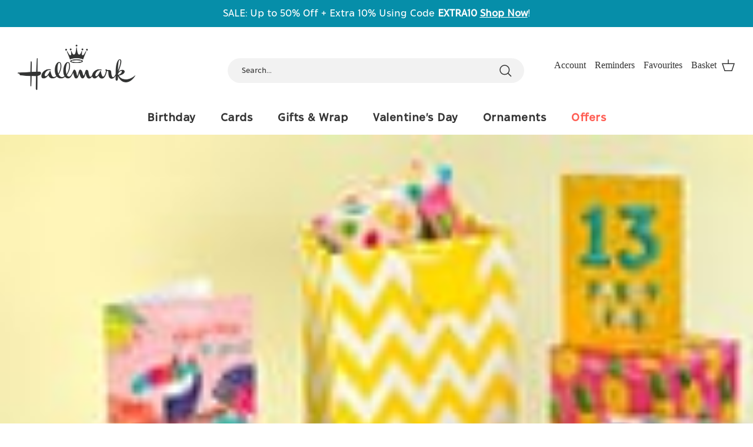

--- FILE ---
content_type: text/html; charset=utf-8
request_url: https://www.hallmark.co.uk/pages/beans-id-discount
body_size: 52175
content:















<!doctype html><html lang="en" dir="ltr">
  <head>
    <script src="//www.hallmark.co.uk/cdn/shop/files/pandectes-rules.js?v=13794823802716304560"></script>
	
    <!-- Symmetry 5.6.0 -->

    <title>
      Beans iD Discount | Hallmark UK
      
      
      
    </title>

    <meta charset="utf-8" />
<meta name="viewport" content="width=device-width,initial-scale=1.0" />
<meta http-equiv="X-UA-Compatible" content="IE=edge">

<link rel="preconnect" href="https://cdn.shopify.com" crossorigin>
<link rel="preconnect" href="https://fonts.shopify.com" crossorigin>
<link rel="preconnect" href="https://monorail-edge.shopifysvc.com">
<link rel="preload" href="//www.hallmark.co.uk/cdn/shop/t/88/assets/styles.css?v=112248860650618060591760454606" as="style">
<link rel="preload" href="//www.hallmark.co.uk/cdn/shop/t/88/assets/vendor.min.js?v=129030697715842732931760454484" as="script">
<link rel="preload" href="//www.hallmark.co.uk/cdn/shop/t/88/assets/theme.js?v=71029554509602465781760527483" as="script"><link rel="canonical" href="https://www.hallmark.co.uk/pages/beans-id-discount" /><link rel="icon" href="//www.hallmark.co.uk/cdn/shop/files/Favicon_b9d9494a-3b8b-4d18-9c4c-60cdef2e3308.png?crop=center&height=48&v=1678206369&width=48" type="image/png"><meta name="description" content="If you&#39;re a student, healthcare worker, teacher or more, use your Beans iD account to get a 25% discount off everything when you spend £10 or more."><!-- End Google Tag Manager -->
<meta name="facebook-domain-verification" content="vznjkdgnd7vo5v3h7ncbzudvzd3qkp">
<!-- Facebook Pixel Code -->
    <meta property="og:site_name" content="Hallmark">
<meta property="og:url" content="https://www.hallmark.co.uk/pages/beans-id-discount">
<meta property="og:title" content="Beans iD Discount | Hallmark UK">
<meta property="og:type" content="website">
<meta property="og:description" content="If you&#39;re a student, healthcare worker, teacher or more, use your Beans iD account to get a 25% discount off everything when you spend £10 or more."><meta property="og:image" content="http://www.hallmark.co.uk/cdn/shop/files/Hallmark_Crown-01_1200x1200.png?v=1671546799">
  <meta property="og:image:secure_url" content="https://www.hallmark.co.uk/cdn/shop/files/Hallmark_Crown-01_1200x1200.png?v=1671546799">
  <meta property="og:image:width" content="1200">
  <meta property="og:image:height" content="628"><meta name="twitter:site" content="@HallmarkUKI"><meta name="twitter:card" content="summary_large_image">
<meta name="twitter:title" content="Beans iD Discount | Hallmark UK">
<meta name="twitter:description" content="If you&#39;re a student, healthcare worker, teacher or more, use your Beans iD account to get a 25% discount off everything when you spend £10 or more.">

    <script id="env-vars">
  
    window.savedDrafts = {
      baseUrl: 'https://dev.services.hallmark.co.uk/customization',
      editUrl: 'https://www.cards.hallmark.co.uk/card/customization/edit',
      addUrl: 'https://www.hallmark.co.uk/pages/add-to-cart'
    }
    window.authUser = {
      url: 'https://services.hallmark.co.uk/',
      editLink: 'https://www.cards.hallmark.co.uk/card/customization/edit/',
      variantImg: 'https://www.hallmark.co.uk/cdn/shop/',
      accountToken: 'Basic YTI5Nzc4OWItNTU4OS00MDc4LTk4YjktNzg4ODc1YTJmNWFmOjJjZTk2MmQ3LWM0NmQtNDQ4OS04ZDYyLWQzZTA1ZGFiZThjZg=='
    }
    window.addToCart = {
      api: 'https://services.hallmark.co.uk/customization/'
    }
    window.reminders = {
      baseUrl: 'https://services.hallmark.co.uk/account-reminders/v2',
    }
  
</script>
    
    <script>
      window.theme = window.theme || {};
      theme.money_format_with_product_code_preference = "£{{amount}}";
      theme.money_format_with_cart_code_preference = "£{{amount}}";
      theme.money_format = "£{{amount}}";
      theme.strings = {
        previous: "Previous",
        next: "Next",
        addressError: "Error looking up that address",
        addressNoResults: "No results for that address",
        addressQueryLimit: "You have exceeded the Google API usage limit. Consider upgrading to a \u003ca href=\"https:\/\/developers.google.com\/maps\/premium\/usage-limits\"\u003ePremium Plan\u003c\/a\u003e.",
        authError: "There was a problem authenticating your Google Maps API Key.",
        icon_labels_left: "Left",
        icon_labels_right: "Right",
        icon_labels_down: "Down",
        icon_labels_close: "Close",
        icon_labels_plus: "Plus",
        imageSlider: "Image slider",
        cart_terms_confirmation: "You must agree to the terms and conditions before continuing.",
        products_listing_from: "From",
        layout_live_search_see_all: "See all results",
        products_product_add_to_cart: "Add to Basket",
        products_variant_no_stock: "Sold out",
        products_variant_non_existent: "Unavailable",
        products_product_pick_a: "Pick a",
        general_navigation_menu_toggle_aria_label: "Toggle menu",
        general_accessibility_labels_close: "Close",
        products_product_adding_to_cart: "Adding",
        products_product_added_to_cart: "Added to basket",
        general_quick_search_pages: "Pages",
        general_quick_search_no_results: "Sorry, we couldn\u0026#39;t find any results",
        collections_general_see_all_subcollections: "See all..."
      };
      theme.routes = {
        cart_url: '/cart',
        cart_add_url: '/cart/add.js',
        cart_change_url: '/cart/change',
        predictive_search_url: '/search/suggest'
      };
      theme.settings = {
        cart_type: "drawer",
        quickbuy_style: "button",
        avoid_orphans: true
      };
      document.documentElement.classList.add('js');

      var getUrlParameter = function getUrlParameter(sParam) {
        var sPageURL = window.location.search.substring(1),
          sURLVariables = sPageURL.split('&'),
          sParameterName,
          i;

        for (i = 0; i < sURLVariables.length; i++) {
          sParameterName = sURLVariables[i].split('=');

          if (sParameterName[0] === sParam) {
            return sParameterName[1] === undefined ? true : decodeURIComponent(sParameterName[1]);
          }
        }
        return false;
      };

      function expiryDate(exseconds) {
        const d = new Date();
        d.setTime(d.getTime() + exseconds * 1000);
        let expires = d.toISOString();
        // alert(expires);
        return expires;
      }

      function setCookie(cname, cvalue, exseconds) {
        const d = new Date();
        d.setTime(d.getTime() + exseconds * 1000);
        let expires = 'expires=' + d.toUTCString();
        document.cookie = cname + '=' + cvalue + ';' + expires + ';path=/;' + 'domain=.hallmark.co.uk';
      }

      function getCookie(cname) {
        let name = cname + '=';
        let ca = document.cookie.split(';');
        for (let i = 0; i < ca.length; i++) {
          let c = ca[i];
          while (c.charAt(0) == ' ') {
            c = c.substring(1);
          }
          if (c.indexOf(name) == 0) {
            return c.substring(name.length, c.length);
          }
        }
        return false;
      }

      function deleteCookie(name) {
        document.cookie = name + '=; Path=/; Expires=Thu, 01 Jan 1970 00:00:01 GMT; domain=.hallmark.co.uk';
      }
       window.GloboPreorderParams = window.GloboPreorderParams || {};
      window.GloboPreorderParams.selectors = window.GloboPreorderParams.selectors || {};
      window.GloboPreorderParams.selectors.productPositionMessage = '.quantity-submit-row';
      window.GloboPreorderParams.selectors.productPositionLimitMessage = '.quantity-submit-row';
    </script>
    
    

    <script>
      var user_cart = [];var user_id = '';
    </script>

    <script
      type="text/javascript"
      src="//www.hallmark.co.uk/cdn/shop/t/88/assets/auth-user.js?v=20081574701928918871760454484"
      onload="window.user = new HallmarkUser('', user_cart);"
      
        async="async"
      
    ></script>

    <!-- "snippets/shogun-head.liquid" was not rendered, the associated app was uninstalled -->
    
    <!-- begin Convert Experiences code-->
    <script type="text/javascript">var _conv_page_type = "page";var _conv_category_id = "";var _conv_category_name = "";var _conv_product_sku = "";var _conv_product_name = "";var _conv_product_price = "";var _conv_customer_id = "";var _conv_custom_v1 = "";var _conv_custom_v2 = "";var _conv_custom_v3 = "0";var _conv_custom_v4 = "0.00";</script>
    <script type="text/javascript" src="//cdn-4.convertexperiments.com/js/100412210-100412604.js"></script>
    <!-- end Convert Experiences code --> 

    <meta name="clarity-site-verification" content="08245b7e-1e50-42f3-b1c2-c94123397008"/>
  <!-- BEGIN app block: shopify://apps/pandectes-gdpr/blocks/banner/58c0baa2-6cc1-480c-9ea6-38d6d559556a -->
  
    
      <!-- TCF is active, scripts are loaded above -->
      
      <script>
        
          window.PandectesSettings = {"store":{"id":40031125669,"plan":"premium","theme":"Symmetry - POD V1.6.5 | CartKey&Password","primaryLocale":"en","adminMode":false,"headless":false,"storefrontRootDomain":"","checkoutRootDomain":"","storefrontAccessToken":""},"tsPublished":1745504774,"declaration":{"showPurpose":false,"showProvider":false,"showDateGenerated":true},"language":{"unpublished":[],"languageMode":"Single","fallbackLanguage":"en","languageDetection":"browser","languagesSupported":[]},"texts":{"managed":{"headerText":{"en":"We respect your privacy"},"consentText":{"en":"This website uses cookies to ensure you get the best experience."},"linkText":{"en":"Learn more"},"imprintText":{"en":"Imprint"},"googleLinkText":{"en":"Google's Privacy Terms"},"allowButtonText":{"en":"Accept"},"denyButtonText":{"en":"Decline"},"dismissButtonText":{"en":"Ok"},"leaveSiteButtonText":{"en":"Leave this site"},"preferencesButtonText":{"en":"Preferences"},"cookiePolicyText":{"en":"Cookie policy"},"preferencesPopupTitleText":{"en":"Manage consent preferences"},"preferencesPopupIntroText":{"en":"We use cookies to optimize website functionality, analyze the performance, and provide personalized experience to you. Some cookies are essential to make the website operate and function correctly. Those cookies cannot be disabled. In this window you can manage your preference of cookies."},"preferencesPopupSaveButtonText":{"en":"Save preferences"},"preferencesPopupCloseButtonText":{"en":"Close"},"preferencesPopupAcceptAllButtonText":{"en":"Accept all"},"preferencesPopupRejectAllButtonText":{"en":"Reject all"},"cookiesDetailsText":{"en":"Cookies details"},"preferencesPopupAlwaysAllowedText":{"en":"Always allowed"},"accessSectionParagraphText":{"en":"You have the right to request access to your data at any time."},"accessSectionTitleText":{"en":"Data portability"},"accessSectionAccountInfoActionText":{"en":"Personal data"},"accessSectionDownloadReportActionText":{"en":"Request export"},"accessSectionGDPRRequestsActionText":{"en":"Data subject requests"},"accessSectionOrdersRecordsActionText":{"en":"Orders"},"rectificationSectionParagraphText":{"en":"You have the right to request your data to be updated whenever you think it is appropriate."},"rectificationSectionTitleText":{"en":"Data Rectification"},"rectificationCommentPlaceholder":{"en":"Describe what you want to be updated"},"rectificationCommentValidationError":{"en":"Comment is required"},"rectificationSectionEditAccountActionText":{"en":"Request an update"},"erasureSectionTitleText":{"en":"Right to be forgotten"},"erasureSectionParagraphText":{"en":"You have the right to ask all your data to be erased. After that, you will no longer be able to access your account."},"erasureSectionRequestDeletionActionText":{"en":"Request personal data deletion"},"consentDate":{"en":"Consent date"},"consentId":{"en":"Consent ID"},"consentSectionChangeConsentActionText":{"en":"Change consent preference"},"consentSectionConsentedText":{"en":"You consented to the cookies policy of this website on"},"consentSectionNoConsentText":{"en":"You have not consented to the cookies policy of this website."},"consentSectionTitleText":{"en":"Your cookie consent"},"consentStatus":{"en":"Consent preference"},"confirmationFailureMessage":{"en":"Your request was not verified. Please try again and if problem persists, contact store owner for assistance"},"confirmationFailureTitle":{"en":"A problem occurred"},"confirmationSuccessMessage":{"en":"We will soon get back to you as to your request."},"confirmationSuccessTitle":{"en":"Your request is verified"},"guestsSupportEmailFailureMessage":{"en":"Your request was not submitted. Please try again and if problem persists, contact store owner for assistance."},"guestsSupportEmailFailureTitle":{"en":"A problem occurred"},"guestsSupportEmailPlaceholder":{"en":"E-mail address"},"guestsSupportEmailSuccessMessage":{"en":"If you are registered as a customer of this store, you will soon receive an email with instructions on how to proceed."},"guestsSupportEmailSuccessTitle":{"en":"Thank you for your request"},"guestsSupportEmailValidationError":{"en":"Email is not valid"},"guestsSupportInfoText":{"en":"Please login with your customer account to further proceed."},"submitButton":{"en":"Submit"},"submittingButton":{"en":"Submitting..."},"cancelButton":{"en":"Cancel"},"declIntroText":{"en":"We use cookies to optimize website functionality, analyze the performance, and provide personalized experience to you. Some cookies are essential to make the website operate and function correctly. Those cookies cannot be disabled. In this window you can manage your preference of cookies."},"declName":{"en":"Name"},"declPurpose":{"en":"Purpose"},"declType":{"en":"Type"},"declRetention":{"en":"Retention"},"declProvider":{"en":"Provider"},"declFirstParty":{"en":"First-party"},"declThirdParty":{"en":"Third-party"},"declSeconds":{"en":"seconds"},"declMinutes":{"en":"minutes"},"declHours":{"en":"hours"},"declDays":{"en":"days"},"declMonths":{"en":"months"},"declYears":{"en":"years"},"declSession":{"en":"Session"},"declDomain":{"en":"Domain"},"declPath":{"en":"Path"}},"categories":{"strictlyNecessaryCookiesTitleText":{"en":"Strictly necessary cookies"},"strictlyNecessaryCookiesDescriptionText":{"en":"These cookies are essential in order to enable you to move around the website and use its features, such as accessing secure areas of the website. The website cannot function properly without these cookies."},"functionalityCookiesTitleText":{"en":"Functional cookies"},"functionalityCookiesDescriptionText":{"en":"These cookies enable the site to provide enhanced functionality and personalisation. They may be set by us or by third party providers whose services we have added to our pages. If you do not allow these cookies then some or all of these services may not function properly."},"performanceCookiesTitleText":{"en":"Performance cookies"},"performanceCookiesDescriptionText":{"en":"These cookies enable us to monitor and improve the performance of our website. For example, they allow us to count visits, identify traffic sources and see which parts of the site are most popular."},"targetingCookiesTitleText":{"en":"Targeting cookies"},"targetingCookiesDescriptionText":{"en":"These cookies may be set through our site by our advertising partners. They may be used by those companies to build a profile of your interests and show you relevant adverts on other sites.    They do not store directly personal information, but are based on uniquely identifying your browser and internet device. If you do not allow these cookies, you will experience less targeted advertising."},"unclassifiedCookiesTitleText":{"en":"Unclassified cookies"},"unclassifiedCookiesDescriptionText":{"en":"Unclassified cookies are cookies that we are in the process of classifying, together with the providers of individual cookies."}},"auto":{}},"library":{"previewMode":false,"fadeInTimeout":0,"defaultBlocked":7,"showLink":true,"showImprintLink":false,"showGoogleLink":false,"enabled":true,"cookie":{"expiryDays":365,"secure":true,"domain":""},"dismissOnScroll":false,"dismissOnWindowClick":false,"dismissOnTimeout":false,"palette":{"popup":{"background":"#FFFFFF","backgroundForCalculations":{"a":1,"b":255,"g":255,"r":255},"text":"#333333"},"button":{"background":"transparent","backgroundForCalculations":{"a":1,"b":255,"g":255,"r":255},"text":"#333333","textForCalculation":{"a":1,"b":51,"g":51,"r":51},"border":"#333333"}},"content":{"href":"https://hallmarkcardsuk.myshopify.com/pages/privacy","imprintHref":"/","close":"&#10005;","target":"","logo":"<img class=\"cc-banner-logo\" style=\"max-height: 30px;\" src=\"https://hallmarkcardsuk.myshopify.com/cdn/shop/files/pandectes-banner-logo.png\" alt=\"logo\" />"},"window":"<div role=\"dialog\" aria-live=\"polite\" aria-label=\"cookieconsent\" aria-describedby=\"cookieconsent:desc\" id=\"pandectes-banner\" class=\"cc-window-wrapper cc-bottom-center-wrapper\"><div class=\"pd-cookie-banner-window cc-window {{classes}}\"><!--googleoff: all-->{{children}}<!--googleon: all--></div></div>","compliance":{"custom":"<div class=\"cc-compliance cc-highlight\">{{preferences}}{{allow}}</div>"},"type":"custom","layouts":{"basic":"{{logo}}{{messagelink}}{{compliance}}"},"position":"bottom-center","theme":"wired","revokable":true,"animateRevokable":false,"revokableReset":false,"revokableLogoUrl":"https://hallmarkcardsuk.myshopify.com/cdn/shop/files/pandectes-reopen-logo.png","revokablePlacement":"bottom-right","revokableMarginHorizontal":15,"revokableMarginVertical":30,"static":false,"autoAttach":true,"hasTransition":true,"blacklistPage":[""],"elements":{"close":"<button aria-label=\"dismiss cookie message\" type=\"button\" tabindex=\"0\" class=\"cc-close\">{{close}}</button>","dismiss":"<button aria-label=\"dismiss cookie message\" type=\"button\" tabindex=\"0\" class=\"cc-btn cc-btn-decision cc-dismiss\">{{dismiss}}</button>","allow":"<button aria-label=\"allow cookies\" type=\"button\" tabindex=\"0\" class=\"cc-btn cc-btn-decision cc-allow\">{{allow}}</button>","deny":"<button aria-label=\"deny cookies\" type=\"button\" tabindex=\"0\" class=\"cc-btn cc-btn-decision cc-deny\">{{deny}}</button>","preferences":"<button aria-label=\"settings cookies\" tabindex=\"0\" type=\"button\" class=\"cc-btn cc-settings\" onclick=\"Pandectes.fn.openPreferences()\">{{preferences}}</button>"}},"geolocation":{"brOnly":false,"caOnly":false,"euOnly":false,"jpOnly":false,"thOnly":false,"canadaOnly":false,"globalVisibility":true},"dsr":{"guestsSupport":false,"accessSectionDownloadReportAuto":false},"banner":{"resetTs":1677531289,"extraCss":"        .cc-banner-logo {max-width: 24em!important;}    @media(min-width: 768px) {.cc-window.cc-floating{max-width: 24em!important;width: 24em!important;}}    .cc-message, .pd-cookie-banner-window .cc-header, .cc-logo {text-align: center}    .cc-window-wrapper{z-index: 2147483647;}    .cc-window{z-index: 2147483647;font-family: inherit;}    .pd-cookie-banner-window .cc-header{font-family: inherit;}    .pd-cp-ui{font-family: inherit; background-color: #FFFFFF;color:#333333;}    button.pd-cp-btn, a.pd-cp-btn{}    input + .pd-cp-preferences-slider{background-color: rgba(51, 51, 51, 0.3)}    .pd-cp-scrolling-section::-webkit-scrollbar{background-color: rgba(51, 51, 51, 0.3)}    input:checked + .pd-cp-preferences-slider{background-color: rgba(51, 51, 51, 1)}    .pd-cp-scrolling-section::-webkit-scrollbar-thumb {background-color: rgba(51, 51, 51, 1)}    .pd-cp-ui-close{color:#333333;}    .pd-cp-preferences-slider:before{background-color: #FFFFFF}    .pd-cp-title:before {border-color: #333333!important}    .pd-cp-preferences-slider{background-color:#333333}    .pd-cp-toggle{color:#333333!important}    @media(max-width:699px) {.pd-cp-ui-close-top svg {fill: #333333}}    .pd-cp-toggle:hover,.pd-cp-toggle:visited,.pd-cp-toggle:active{color:#333333!important}    .pd-cookie-banner-window {box-shadow: 0 0 18px rgb(0 0 0 / 20%);}  ","customJavascript":{},"showPoweredBy":false,"logoHeight":30,"revokableTrigger":false,"hybridStrict":false,"cookiesBlockedByDefault":"7","isActive":true,"implicitSavePreferences":true,"cookieIcon":false,"blockBots":false,"showCookiesDetails":true,"hasTransition":true,"blockingPage":true,"showOnlyLandingPage":false,"leaveSiteUrl":"https://www.google.com","linkRespectStoreLang":false},"cookies":{"0":[{"name":"secure_customer_sig","type":"http","domain":"www.hallmark.co.uk","path":"/","provider":"Shopify","firstParty":true,"retention":"1 year(s)","expires":1,"unit":"declYears","purpose":{"en":"Used in connection with customer login."}},{"name":"localization","type":"http","domain":"www.hallmark.co.uk","path":"/","provider":"Shopify","firstParty":true,"retention":"1 year(s)","expires":1,"unit":"declYears","purpose":{"en":"Shopify store localization"}},{"name":"cart_currency","type":"http","domain":"www.hallmark.co.uk","path":"/","provider":"Shopify","firstParty":true,"retention":"14 day(s)","expires":14,"unit":"declDays","purpose":{"en":"Used in connection with shopping cart."}},{"name":"_cmp_a","type":"http","domain":".hallmark.co.uk","path":"/","provider":"Shopify","firstParty":true,"retention":"24 hour(s)","expires":24,"unit":"declHours","purpose":{"en":"Used for managing customer privacy settings."}},{"name":"keep_alive","type":"http","domain":"www.hallmark.co.uk","path":"/","provider":"Shopify","firstParty":true,"retention":"30 minute(s)","expires":30,"unit":"declMinutes","purpose":{"en":"Used in connection with buyer localization."}},{"name":"_secure_session_id","type":"http","domain":"www.hallmark.co.uk","path":"/","provider":"Shopify","firstParty":true,"retention":"24 hour(s)","expires":24,"unit":"declHours","purpose":{"en":"Used in connection with navigation through a storefront."}},{"name":"shopify_pay_redirect","type":"http","domain":"www.hallmark.co.uk","path":"/","provider":"Shopify","firstParty":true,"retention":"60 minute(s)","expires":60,"unit":"declMinutes","purpose":{"en":"Used in connection with checkout."}},{"name":"c","type":"http","domain":".bidswitch.net","path":"/","provider":"shopify","firstParty":true,"retention":"1 year(s)","expires":1,"unit":"declYears","purpose":{"en":"Used in connection with checkout."}},{"name":"_tracking_consent","type":"http","domain":".hallmark.co.uk","path":"/","provider":"Shopify","firstParty":false,"retention":"1 year(s)","expires":1,"unit":"declYears","purpose":{"en":"Tracking preferences."}},{"name":"_pandectes_gdpr","type":"http","domain":".www.hallmark.co.uk","path":"/","provider":"Pandectes","firstParty":true,"retention":"1 year(s)","expires":1,"unit":"declYears","purpose":{"en":"Used for the functionality of the cookies consent banner."}}],"1":[{"name":"trustedsite_visit","type":"http","domain":"www.hallmark.co.uk","path":"/","provider":"McAfee","firstParty":true,"retention":"24 hour(s)","expires":24,"unit":"declHours","purpose":{"en":"Used by McAfee Secure."}},{"name":"soundest-views","type":"http","domain":".hallmark.co.uk","path":"/","provider":"Omnisend","firstParty":true,"retention":"Session","expires":-1677531318,"unit":"declSeconds","purpose":{"en":"Used to count number of pageview in a session."}},{"name":"_shg_session_id","type":"http","domain":"www.hallmark.co.uk","path":"/","provider":"Shogun","firstParty":true,"retention":"30 minute(s)","expires":30,"unit":"declMinutes","purpose":{"en":"Used by Shogun Application"}},{"name":"_shg_user_id","type":"http","domain":"www.hallmark.co.uk","path":"/","provider":"Shogun","firstParty":true,"retention":"1 year(s)","expires":1,"unit":"declYears","purpose":{"en":"Used by Shogun Application"}},{"name":"trustedsite_tm_float_seen","type":"http","domain":"www.hallmark.co.uk","path":"/","provider":"McAfee","firstParty":true,"retention":"5 minute(s)","expires":5,"unit":"declMinutes","purpose":{"en":"Used by McAfee Secure."}},{"name":"_pinterest_ct_ua","type":"http","domain":".ct.pinterest.com","path":"/","provider":"Pinterest","firstParty":false,"retention":"1 year(s)","expires":1,"unit":"declYears","purpose":{"en":"Used to group actions across pages."}},{"name":"_hjSessionUser_2715465","type":"http","domain":".hallmark.co.uk","path":"/","provider":"Hotjar","firstParty":false,"retention":"1 year(s)","expires":1,"unit":"declYears","purpose":{"en":""}},{"name":"_hjSession_2715465","type":"http","domain":".hallmark.co.uk","path":"/","provider":"Hotjar","firstParty":false,"retention":"30 minute(s)","expires":30,"unit":"declMinutes","purpose":{"en":""}},{"name":"_taggstar_ses","type":"http","domain":".hallmark.co.uk","path":"/","provider":"Unknown","firstParty":false,"retention":"30 minute(s)","expires":30,"unit":"declMinutes","purpose":{"en":""}},{"name":"_taggstar_vid","type":"http","domain":".hallmark.co.uk","path":"/","provider":"Unknown","firstParty":false,"retention":"3 month(s)","expires":3,"unit":"declMonths","purpose":{"en":""}},{"name":"_taggstar_exps","type":"http","domain":".hallmark.co.uk","path":"/","provider":"Unknown","firstParty":false,"retention":"3 month(s)","expires":3,"unit":"declMonths","purpose":{"en":""}},{"name":"_hjTLDTest","type":"http","domain":"co.uk","path":"/","provider":"Hotjar","firstParty":false,"retention":"Session","expires":1,"unit":"declSeconds","purpose":{"en":""}}],"2":[{"name":"_orig_referrer","type":"http","domain":".hallmark.co.uk","path":"/","provider":"Shopify","firstParty":true,"retention":"14 day(s)","expires":14,"unit":"declDays","purpose":{"en":"Tracks landing pages."}},{"name":"_landing_page","type":"http","domain":".hallmark.co.uk","path":"/","provider":"Shopify","firstParty":true,"retention":"14 day(s)","expires":14,"unit":"declDays","purpose":{"en":"Tracks landing pages."}},{"name":"_y","type":"http","domain":".hallmark.co.uk","path":"/","provider":"Shopify","firstParty":true,"retention":"1 year(s)","expires":1,"unit":"declYears","purpose":{"en":"Shopify analytics."}},{"name":"_s","type":"http","domain":".hallmark.co.uk","path":"/","provider":"Shopify","firstParty":true,"retention":"30 minute(s)","expires":30,"unit":"declMinutes","purpose":{"en":"Shopify analytics."}},{"name":"_shopify_y","type":"http","domain":".hallmark.co.uk","path":"/","provider":"Shopify","firstParty":true,"retention":"1 year(s)","expires":1,"unit":"declYears","purpose":{"en":"Shopify analytics."}},{"name":"_ga","type":"http","domain":".hallmark.co.uk","path":"/","provider":"Google","firstParty":true,"retention":"1 year(s)","expires":1,"unit":"declYears","purpose":{"en":"Cookie is set by Google Analytics with unknown functionality"}},{"name":"_gat","type":"http","domain":".hallmark.co.uk","path":"/","provider":"Google","firstParty":true,"retention":"41 second(s)","expires":41,"unit":"declSeconds","purpose":{"en":"Cookie is placed by Google Analytics to filter requests from bots."}},{"name":"_gid","type":"http","domain":".hallmark.co.uk","path":"/","provider":"Google","firstParty":true,"retention":"24 hour(s)","expires":24,"unit":"declHours","purpose":{"en":"Cookie is placed by Google Analytics to count and track pageviews."}},{"name":"_shopify_sa_t","type":"http","domain":".hallmark.co.uk","path":"/","provider":"Shopify","firstParty":true,"retention":"30 minute(s)","expires":30,"unit":"declMinutes","purpose":{"en":"Shopify analytics relating to marketing & referrals."}},{"name":"AWSALBCORS","type":"http","domain":"www.trustedsite.com","path":"/","provider":"Amazon","firstParty":true,"retention":"7 day(s)","expires":7,"unit":"declDays","purpose":{"en":"Used as a second stickiness cookie by Amazon that has additionally the SameSite attribute."}},{"name":"_shopify_s","type":"http","domain":".hallmark.co.uk","path":"/","provider":"Shopify","firstParty":true,"retention":"30 minute(s)","expires":30,"unit":"declMinutes","purpose":{"en":"Shopify analytics."}},{"name":"_shopify_sa_p","type":"http","domain":".hallmark.co.uk","path":"/","provider":"Shopify","firstParty":true,"retention":"30 minute(s)","expires":30,"unit":"declMinutes","purpose":{"en":"Shopify analytics relating to marketing & referrals."}},{"name":"_ga_P6TT8E2MN3","type":"http","domain":".hallmark.co.uk","path":"/","provider":"Google","firstParty":true,"retention":"1 year(s)","expires":1,"unit":"declYears","purpose":{"en":"Cookie is set by Google Analytics with unknown functionality"}},{"name":"AWSALBCORS","type":"http","domain":"match.sharethrough.com","path":"/","provider":"Amazon","firstParty":true,"retention":"7 day(s)","expires":7,"unit":"declDays","purpose":{"en":"Used as a second stickiness cookie by Amazon that has additionally the SameSite attribute."}},{"name":"__cf_bm","type":"http","domain":".fonts.net","path":"/","provider":"CloudFlare","firstParty":true,"retention":"30 minute(s)","expires":30,"unit":"declMinutes","purpose":{"en":"Used to manage incoming traffic that matches criteria associated with bots."}},{"name":"_shopify_s","type":"http","domain":"www.hallmark.co.uk","path":"/","provider":"Shopify","firstParty":true,"retention":"30 minute(s)","expires":30,"unit":"declMinutes","purpose":{"en":"Shopify analytics."}},{"name":"_shopify_sa_t","type":"http","domain":"www.hallmark.co.uk","path":"/","provider":"Shopify","firstParty":true,"retention":"30 minute(s)","expires":30,"unit":"declMinutes","purpose":{"en":"Shopify analytics relating to marketing & referrals."}},{"name":"_shopify_sa_p","type":"http","domain":"www.hallmark.co.uk","path":"/","provider":"Shopify","firstParty":true,"retention":"30 minute(s)","expires":30,"unit":"declMinutes","purpose":{"en":"Shopify analytics relating to marketing & referrals."}},{"name":"__cf_bm","type":"http","domain":".forms.soundestlink.com","path":"/","provider":"CloudFlare","firstParty":false,"retention":"30 minute(s)","expires":30,"unit":"declMinutes","purpose":{"en":"Used to manage incoming traffic that matches criteria associated with bots."}},{"name":"_shopify_s","type":"http","domain":"uk","path":"/","provider":"Shopify","firstParty":false,"retention":"Session","expires":1,"unit":"declSeconds","purpose":{"en":"Shopify analytics."}},{"name":"_shopify_s","type":"http","domain":"co.uk","path":"/","provider":"Shopify","firstParty":false,"retention":"Session","expires":1,"unit":"declSeconds","purpose":{"en":"Shopify analytics."}},{"name":"__cf_bm","type":"http","domain":".soundestlink.com","path":"/","provider":"CloudFlare","firstParty":false,"retention":"30 minute(s)","expires":30,"unit":"declMinutes","purpose":{"en":"Used to manage incoming traffic that matches criteria associated with bots."}},{"name":"_boomr_clss","type":"html_local","domain":"https://www.hallmark.co.uk","path":"/","provider":"Shopify","firstParty":true,"retention":"Local Storage","expires":1,"unit":"declYears","purpose":{"en":"Used to monitor and optimize the performance of Shopify stores."}}],"4":[{"name":"_uetsid","type":"http","domain":".hallmark.co.uk","path":"/","provider":"Bing","firstParty":true,"retention":"24 hour(s)","expires":24,"unit":"declHours","purpose":{"en":"This cookie is used by Bing to determine what ads should be shown that may be relevant to the end user perusing the site."}},{"name":"MUID","type":"http","domain":".bing.com","path":"/","provider":"Microsoft","firstParty":true,"retention":"1 year(s)","expires":1,"unit":"declYears","purpose":{"en":"Cookie is placed by Microsoft to track visits across websites."}},{"name":"_fbp","type":"http","domain":".hallmark.co.uk","path":"/","provider":"Facebook","firstParty":true,"retention":"90 day(s)","expires":90,"unit":"declDays","purpose":{"en":"Cookie is placed by Facebook to track visits across websites."}},{"name":"omnisendSessionID","type":"http","domain":".hallmark.co.uk","path":"/","provider":"Omnisend","firstParty":true,"retention":"30 minute(s)","expires":30,"unit":"declMinutes","purpose":{"en":"Used to identify a session of an anonymous contact or a contact."}},{"name":"soundestID","type":"http","domain":".hallmark.co.uk","path":"/","provider":"Omnisend","firstParty":true,"retention":"Session","expires":-1677531318,"unit":"declSeconds","purpose":{"en":"Used to identify an anonymous contact."}},{"name":"_uetvid","type":"http","domain":".hallmark.co.uk","path":"/","provider":"Bing","firstParty":true,"retention":"1 year(s)","expires":1,"unit":"declYears","purpose":{"en":"Used to track visitors on multiple websites, in order to present relevant advertisement based on the visitor's preferences."}},{"name":"IDE","type":"http","domain":".doubleclick.net","path":"/","provider":"Google","firstParty":true,"retention":"1 year(s)","expires":1,"unit":"declYears","purpose":{"en":"To measure the visitors’ actions after they click through from an advert. Expires after 1 year."}},{"name":"TapAd_TS","type":"http","domain":".tapad.com","path":"/","provider":"Tapad","firstParty":true,"retention":"60 day(s)","expires":60,"unit":"declDays","purpose":{"en":"Used to determine what type of devices is used by a user."}},{"name":"TapAd_DID","type":"http","domain":".tapad.com","path":"/","provider":"Tapad","firstParty":true,"retention":"60 day(s)","expires":60,"unit":"declDays","purpose":{"en":"Used to determine what type of devices is used by a user."}},{"name":"_ttp","type":"http","domain":".tiktok.com","path":"/","provider":"TikTok","firstParty":false,"retention":"1 year(s)","expires":1,"unit":"declYears","purpose":{"en":"To measure and improve the performance of your advertising campaigns and to personalize the user's experience (including ads) on TikTok."}},{"name":"_tt_enable_cookie","type":"http","domain":".hallmark.co.uk","path":"/","provider":"TikTok","firstParty":false,"retention":"1 year(s)","expires":1,"unit":"declYears","purpose":{"en":"Used to identify a visitor."}},{"name":"_ttp","type":"http","domain":".hallmark.co.uk","path":"/","provider":"TikTok","firstParty":false,"retention":"1 year(s)","expires":1,"unit":"declYears","purpose":{"en":"To measure and improve the performance of your advertising campaigns and to personalize the user's experience (including ads) on TikTok."}},{"name":"_pin_unauth","type":"http","domain":".hallmark.co.uk","path":"/","provider":"Pinterest","firstParty":false,"retention":"1 year(s)","expires":1,"unit":"declYears","purpose":{"en":"Used to group actions for users who cannot be identified by Pinterest."}},{"name":"wpm-domain-test","type":"http","domain":"uk","path":"/","provider":"Shopify","firstParty":false,"retention":"Session","expires":1,"unit":"declSeconds","purpose":{"en":"Used to test the storage of parameters about products added to the cart or payment currency"}},{"name":"wpm-domain-test","type":"http","domain":"hallmark.co.uk","path":"/","provider":"Shopify","firstParty":false,"retention":"Session","expires":1,"unit":"declSeconds","purpose":{"en":"Used to test the storage of parameters about products added to the cart or payment currency"}},{"name":"wpm-domain-test","type":"http","domain":"www.hallmark.co.uk","path":"/","provider":"Shopify","firstParty":true,"retention":"Session","expires":1,"unit":"declSeconds","purpose":{"en":"Used to test the storage of parameters about products added to the cart or payment currency"}},{"name":"wpm-domain-test","type":"http","domain":"co.uk","path":"/","provider":"Shopify","firstParty":false,"retention":"Session","expires":1,"unit":"declSeconds","purpose":{"en":"Used to test the storage of parameters about products added to the cart or payment currency"}},{"name":"lastExternalReferrer","type":"html_local","domain":"https://www.hallmark.co.uk","path":"/","provider":"Facebook","firstParty":true,"retention":"Local Storage","expires":1,"unit":"declYears","purpose":{"en":"Detects how the user reached the website by registering their last URL-address."}},{"name":"lastExternalReferrerTime","type":"html_local","domain":"https://www.hallmark.co.uk","path":"/","provider":"Facebook","firstParty":true,"retention":"Local Storage","expires":1,"unit":"declYears","purpose":{"en":"Contains the timestamp of the last update of the lastExternalReferrer cookie."}},{"name":"tt_sessionId","type":"html_session","domain":"https://www.hallmark.co.uk","path":"/","provider":"TikTok","firstParty":true,"retention":"Session","expires":1,"unit":"declYears","purpose":{"en":"Used by the social networking service, TikTok, for tracking the use of embedded services."}},{"name":"tt_appInfo","type":"html_session","domain":"https://www.hallmark.co.uk","path":"/","provider":"TikTok","firstParty":true,"retention":"Session","expires":1,"unit":"declYears","purpose":{"en":"Used by the social networking service, TikTok, for tracking the use of embedded services."}},{"name":"tt_pixel_session_index","type":"html_session","domain":"https://www.hallmark.co.uk","path":"/","provider":"TikTok","firstParty":true,"retention":"Session","expires":1,"unit":"declYears","purpose":{"en":"Used by the social networking service, TikTok, for tracking the use of embedded services."}}],"8":[{"name":"ad-privacy","type":"http","domain":".amazon-adsystem.com","path":"/","provider":"Unknown","firstParty":true,"retention":"1 year(s)","expires":1,"unit":"declYears","purpose":{"en":""}},{"name":"MR","type":"http","domain":".bat.bing.com","path":"/","provider":"Unknown","firstParty":true,"retention":"7 day(s)","expires":7,"unit":"declDays","purpose":{"en":""}},{"name":"_shogun-web_session","type":"http","domain":"social.getshogun.com","path":"/","provider":"Unknown","firstParty":true,"retention":"Session","expires":-1677531318,"unit":"declSeconds","purpose":{"en":""}},{"name":"page-views","type":"http","domain":".hallmark.co.uk","path":"/","provider":"Unknown","firstParty":true,"retention":"Session","expires":-1677531318,"unit":"declSeconds","purpose":{"en":""}},{"name":"ad-id","type":"http","domain":".amazon-adsystem.com","path":"/","provider":"Unknown","firstParty":true,"retention":"216 day(s)","expires":216,"unit":"declDays","purpose":{"en":""}},{"name":"source","type":"http","domain":".hallmark.co.uk","path":"/","provider":"Unknown","firstParty":true,"retention":"30 day(s)","expires":30,"unit":"declDays","purpose":{"en":""}},{"name":"uid","type":"http","domain":".criteo.com","path":"/","provider":"Unknown","firstParty":true,"retention":"1 year(s)","expires":1,"unit":"declYears","purpose":{"en":""}},{"name":"stx_user_id","type":"http","domain":".sharethrough.com","path":"/","provider":"Unknown","firstParty":true,"retention":"30 day(s)","expires":30,"unit":"declDays","purpose":{"en":""}},{"name":"t_gid","type":"http","domain":".taboola.com","path":"/","provider":"Unknown","firstParty":true,"retention":"1 year(s)","expires":1,"unit":"declYears","purpose":{"en":""}},{"name":"audit","type":"http","domain":".rubiconproject.com","path":"/","provider":"Unknown","firstParty":true,"retention":"1 year(s)","expires":1,"unit":"declYears","purpose":{"en":""}},{"name":"tluid","type":"http","domain":".3lift.com","path":"/","provider":"Unknown","firstParty":true,"retention":"90 day(s)","expires":90,"unit":"declDays","purpose":{"en":""}},{"name":"tuuid","type":"http","domain":".bidswitch.net","path":"/","provider":"Unknown","firstParty":true,"retention":"1 year(s)","expires":1,"unit":"declYears","purpose":{"en":""}},{"name":"khaos","type":"http","domain":".rubiconproject.com","path":"/","provider":"Unknown","firstParty":true,"retention":"1 year(s)","expires":1,"unit":"declYears","purpose":{"en":""}},{"name":"tuuid_lu","type":"http","domain":".bidswitch.net","path":"/","provider":"Unknown","firstParty":true,"retention":"1 year(s)","expires":1,"unit":"declYears","purpose":{"en":""}},{"name":"A3","type":"http","domain":".yahoo.com","path":"/","provider":"Unknown","firstParty":true,"retention":"1 year(s)","expires":1,"unit":"declYears","purpose":{"en":""}},{"name":"CMPS","type":"http","domain":".casalemedia.com","path":"/","provider":"Unknown","firstParty":true,"retention":"90 day(s)","expires":90,"unit":"declDays","purpose":{"en":""}},{"name":"CMPRO","type":"http","domain":".casalemedia.com","path":"/","provider":"Unknown","firstParty":true,"retention":"90 day(s)","expires":90,"unit":"declDays","purpose":{"en":""}},{"name":"IDSYNC","type":"http","domain":".analytics.yahoo.com","path":"/","provider":"Unknown","firstParty":true,"retention":"1 year(s)","expires":1,"unit":"declYears","purpose":{"en":""}},{"name":"ayl_visitor","type":"http","domain":".omnitagjs.com","path":"/","provider":"Unknown","firstParty":true,"retention":"30 day(s)","expires":30,"unit":"declDays","purpose":{"en":""}},{"name":"CMID","type":"http","domain":".casalemedia.com","path":"/","provider":"Unknown","firstParty":true,"retention":"1 year(s)","expires":1,"unit":"declYears","purpose":{"en":""}},{"name":"bkpa","type":"http","domain":".bluekai.com","path":"/","provider":"Unknown","firstParty":true,"retention":"181 day(s)","expires":181,"unit":"declDays","purpose":{"en":""}},{"name":"bku","type":"http","domain":".bluekai.com","path":"/","provider":"Unknown","firstParty":true,"retention":"180 day(s)","expires":180,"unit":"declDays","purpose":{"en":""}},{"name":"lidid","type":"http","domain":".liadm.com","path":"/","provider":"Unknown","firstParty":true,"retention":"1 year(s)","expires":1,"unit":"declYears","purpose":{"en":""}},{"name":"bkdc","type":"http","domain":".bluekai.com","path":"/","provider":"Unknown","firstParty":true,"retention":"180 day(s)","expires":180,"unit":"declDays","purpose":{"en":""}},{"name":"am_tokens_invalidate-verizon-pushes","type":"http","domain":"exchange.mediavine.com","path":"/","provider":"Unknown","firstParty":true,"retention":"14 day(s)","expires":14,"unit":"declDays","purpose":{"en":""}},{"name":"mv_tokens_invalidate-verizon-pushes","type":"http","domain":"exchange.mediavine.com","path":"/","provider":"Unknown","firstParty":true,"retention":"14 day(s)","expires":14,"unit":"declDays","purpose":{"en":""}},{"name":"mv_tokens","type":"http","domain":"exchange.mediavine.com","path":"/","provider":"Unknown","firstParty":true,"retention":"14 day(s)","expires":14,"unit":"declDays","purpose":{"en":""}},{"name":"criteo","type":"http","domain":"exchange.mediavine.com","path":"/","provider":"Unknown","firstParty":true,"retention":"14 day(s)","expires":14,"unit":"declDays","purpose":{"en":""}},{"name":"am_tokens","type":"http","domain":"exchange.mediavine.com","path":"/","provider":"Unknown","firstParty":true,"retention":"14 day(s)","expires":14,"unit":"declDays","purpose":{"en":""}},{"name":"status","type":"http","domain":".postrelease.com","path":"/","provider":"Unknown","firstParty":true,"retention":"1 year(s)","expires":1,"unit":"declYears","purpose":{"en":""}},{"name":"MR","type":"http","domain":".c.bing.com","path":"/","provider":"Unknown","firstParty":true,"retention":"7 day(s)","expires":7,"unit":"declDays","purpose":{"en":""}},{"name":"visitor","type":"http","domain":".postrelease.com","path":"/","provider":"Unknown","firstParty":true,"retention":"1 year(s)","expires":1,"unit":"declYears","purpose":{"en":""}},{"name":"tuuid","type":"http","domain":".360yield.com","path":"/","provider":"Unknown","firstParty":true,"retention":"90 day(s)","expires":90,"unit":"declDays","purpose":{"en":""}},{"name":"SCM1001851","type":"http","domain":".smaato.net","path":"/","provider":"Unknown","firstParty":true,"retention":"11 day(s)","expires":11,"unit":"declDays","purpose":{"en":""}},{"name":"um","type":"http","domain":".360yield.com","path":"/","provider":"Unknown","firstParty":true,"retention":"90 day(s)","expires":90,"unit":"declDays","purpose":{"en":""}},{"name":"umeh","type":"http","domain":".360yield.com","path":"/","provider":"Unknown","firstParty":true,"retention":"90 day(s)","expires":90,"unit":"declDays","purpose":{"en":""}},{"name":"demdex","type":"http","domain":".demdex.net","path":"/","provider":"Unknown","firstParty":true,"retention":"180 day(s)","expires":180,"unit":"declDays","purpose":{"en":""}},{"name":"dpm","type":"http","domain":".dpm.demdex.net","path":"/","provider":"Unknown","firstParty":true,"retention":"180 day(s)","expires":180,"unit":"declDays","purpose":{"en":""}},{"name":"ab","type":"http","domain":".agkn.com","path":"/","provider":"Unknown","firstParty":true,"retention":"1 year(s)","expires":1,"unit":"declYears","purpose":{"en":""}},{"name":"SOC","type":"http","domain":".socdm.com","path":"/","provider":"Unknown","firstParty":true,"retention":"1 year(s)","expires":1,"unit":"declYears","purpose":{"en":""}},{"name":"tvid","type":"http","domain":".tremorhub.com","path":"/","provider":"Unknown","firstParty":true,"retention":"1 year(s)","expires":1,"unit":"declYears","purpose":{"en":""}},{"name":"ver","type":"http","domain":".postrelease.com","path":"/","provider":"Unknown","firstParty":true,"retention":"1 year(s)","expires":1,"unit":"declYears","purpose":{"en":""}},{"name":"yieldmo_id","type":"http","domain":".yieldmo.com","path":"/","provider":"Unknown","firstParty":true,"retention":"1 year(s)","expires":1,"unit":"declYears","purpose":{"en":""}},{"name":"ptrcriteo","type":"http","domain":".ads.yieldmo.com","path":"/","provider":"Unknown","firstParty":true,"retention":"1 year(s)","expires":1,"unit":"declYears","purpose":{"en":""}},{"name":"uuid","type":"http","domain":".tpmn.co.kr","path":"/","provider":"Unknown","firstParty":true,"retention":"1 year(s)","expires":1,"unit":"declYears","purpose":{"en":""}},{"name":"criteo","type":"http","domain":".tpmn.co.kr","path":"/","provider":"Unknown","firstParty":true,"retention":"30 day(s)","expires":30,"unit":"declDays","purpose":{"en":""}},{"name":"tv_UICR","type":"http","domain":".tremorhub.com","path":"/","provider":"Unknown","firstParty":true,"retention":"30 day(s)","expires":30,"unit":"declDays","purpose":{"en":""}},{"name":"SCM","type":"http","domain":".smaato.net","path":"/","provider":"Unknown","firstParty":true,"retention":"21 day(s)","expires":21,"unit":"declDays","purpose":{"en":""}},{"name":"tuuid_lu","type":"http","domain":".360yield.com","path":"/","provider":"Unknown","firstParty":true,"retention":"90 day(s)","expires":90,"unit":"declDays","purpose":{"en":""}},{"name":"_li_ss","type":"http","domain":"i.liadm.com","path":"/s","provider":"Unknown","firstParty":true,"retention":"30 day(s)","expires":30,"unit":"declDays","purpose":{"en":""}},{"name":"trustedsite_visit","type":"html_local","domain":"https://www.hallmark.co.uk","path":"/","provider":"Unknown","firstParty":true,"retention":"Local Storage","expires":1,"unit":"declYears","purpose":{"en":"Used by McAfee Secure."}},{"name":"accountId","type":"http","domain":".hallmark.co.uk","path":"/","provider":"Unknown","firstParty":false,"retention":"1 ","expires":1,"unit":"declSession","purpose":{"en":""}},{"name":"accountType","type":"http","domain":".hallmark.co.uk","path":"/","provider":"Unknown","firstParty":false,"retention":"1 ","expires":1,"unit":"declSession","purpose":{"en":""}},{"name":"lantern","type":"http","domain":".hallmark.co.uk","path":"/","provider":"Unknown","firstParty":false,"retention":"1 month(s)","expires":1,"unit":"declMonths","purpose":{"en":""}},{"name":"user_fingerprint","type":"http","domain":".hallmark.co.uk","path":"/","provider":"Unknown","firstParty":false,"retention":"1 ","expires":1,"unit":"declSession","purpose":{"en":""}},{"name":"jwt","type":"http","domain":".hallmark.co.uk","path":"/","provider":"Unknown","firstParty":false,"retention":"2 hour(s)","expires":2,"unit":"declHours","purpose":{"en":""}},{"name":"visid_incap_2891297","type":"http","domain":".hallmark.co.uk","path":"/","provider":"Unknown","firstParty":false,"retention":"1 year(s)","expires":1,"unit":"declYears","purpose":{"en":""}},{"name":"incap_ses_198_2891297","type":"http","domain":".hallmark.co.uk","path":"/","provider":"Unknown","firstParty":false,"retention":"Session","expires":-54,"unit":"declYears","purpose":{"en":""}},{"name":"nlbi_2891297","type":"http","domain":".hallmark.co.uk","path":"/","provider":"Unknown","firstParty":false,"retention":"Session","expires":-54,"unit":"declYears","purpose":{"en":""}},{"name":"jwt_expires","type":"http","domain":".hallmark.co.uk","path":"/","provider":"Unknown","firstParty":false,"retention":"2 hour(s)","expires":2,"unit":"declHours","purpose":{"en":""}},{"name":"jwt_refresh_expires","type":"http","domain":".hallmark.co.uk","path":"/","provider":"Unknown","firstParty":false,"retention":"1 ","expires":1,"unit":"declSession","purpose":{"en":""}},{"name":"jwt_refresh","type":"http","domain":".hallmark.co.uk","path":"/","provider":"Unknown","firstParty":false,"retention":"1 ","expires":1,"unit":"declSession","purpose":{"en":""}},{"name":"ar_debug","type":"http","domain":".pinterest.com","path":"/","provider":"Unknown","firstParty":false,"retention":"1 year(s)","expires":1,"unit":"declYears","purpose":{"en":""}},{"name":"cto_bundle","type":"http","domain":".hallmark.co.uk","path":"/","provider":"Unknown","firstParty":false,"retention":"1 year(s)","expires":1,"unit":"declYears","purpose":{"en":""}},{"name":"omnisendShopifyCart","type":"http","domain":".hallmark.co.uk","path":"/","provider":"Unknown","firstParty":false,"retention":"Session","expires":-54,"unit":"declYears","purpose":{"en":""}},{"name":"_hjTLDTest","type":"http","domain":"hallmark.co.uk","path":"/","provider":"Unknown","firstParty":false,"retention":"Session","expires":1,"unit":"declSeconds","purpose":{"en":""}},{"name":"gistToken","type":"http","domain":"www.hallmark.co.uk","path":"/","provider":"Unknown","firstParty":true,"retention":"2 ","expires":2,"unit":"declSession","purpose":{"en":""}},{"name":"persist:zigpoll","type":"html_local","domain":"https://www.hallmark.co.uk","path":"/","provider":"Unknown","firstParty":true,"retention":"Local Storage","expires":1,"unit":"declYears","purpose":{"en":""}},{"name":"previous_access_token","type":"html_local","domain":"https://www.hallmark.co.uk","path":"/","provider":"Unknown","firstParty":true,"retention":"Local Storage","expires":1,"unit":"declYears","purpose":{"en":""}},{"name":"_omnisend","type":"html_local","domain":"https://www.hallmark.co.uk","path":"/","provider":"Unknown","firstParty":true,"retention":"Local Storage","expires":1,"unit":"declYears","purpose":{"en":""}},{"name":"cto_bundle","type":"html_local","domain":"https://www.hallmark.co.uk","path":"/","provider":"Unknown","firstParty":true,"retention":"Local Storage","expires":1,"unit":"declYears","purpose":{"en":""}},{"name":"zigpoll-first-visit-timestamp","type":"html_session","domain":"https://www.hallmark.co.uk","path":"/","provider":"Unknown","firstParty":true,"retention":"Session","expires":1,"unit":"declYears","purpose":{"en":""}},{"name":"from_cache","type":"html_session","domain":"https://www.hallmark.co.uk","path":"/","provider":"Unknown","firstParty":true,"retention":"Session","expires":1,"unit":"declYears","purpose":{"en":""}},{"name":"previous_refresh_token","type":"html_local","domain":"https://www.hallmark.co.uk","path":"/","provider":"Unknown","firstParty":true,"retention":"Local Storage","expires":1,"unit":"declYears","purpose":{"en":""}},{"name":"zigpoll-page-views","type":"html_session","domain":"https://www.hallmark.co.uk","path":"/","provider":"Unknown","firstParty":true,"retention":"Session","expires":1,"unit":"declYears","purpose":{"en":""}},{"name":"zigpoll-original-referrer","type":"html_session","domain":"https://www.hallmark.co.uk","path":"/","provider":"Unknown","firstParty":true,"retention":"Session","expires":1,"unit":"declYears","purpose":{"en":""}},{"name":"_taggstar_cfg_hallmarkcouk","type":"html_local","domain":"https://www.hallmark.co.uk","path":"/","provider":"Unknown","firstParty":true,"retention":"Local Storage","expires":1,"unit":"declYears","purpose":{"en":""}},{"name":"zigpoll-sessions","type":"html_local","domain":"https://www.hallmark.co.uk","path":"/","provider":"Unknown","firstParty":true,"retention":"Local Storage","expires":1,"unit":"declYears","purpose":{"en":""}},{"name":"zigpoll-url","type":"html_session","domain":"https://www.hallmark.co.uk","path":"/","provider":"Unknown","firstParty":true,"retention":"Session","expires":1,"unit":"declYears","purpose":{"en":""}},{"name":"is_eu","type":"html_session","domain":"https://www.hallmark.co.uk","path":"/","provider":"Unknown","firstParty":true,"retention":"Session","expires":1,"unit":"declYears","purpose":{"en":""}},{"name":"zigpoll-landing-page","type":"html_session","domain":"https://www.hallmark.co.uk","path":"/","provider":"Unknown","firstParty":true,"retention":"Session","expires":1,"unit":"declYears","purpose":{"en":""}},{"name":"zigpoll-has-initialized-session","type":"html_session","domain":"https://www.hallmark.co.uk","path":"/","provider":"Unknown","firstParty":true,"retention":"Session","expires":1,"unit":"declYears","purpose":{"en":""}},{"name":"zigpoll-browser-session-id","type":"html_session","domain":"https://www.hallmark.co.uk","path":"/","provider":"Unknown","firstParty":true,"retention":"Session","expires":1,"unit":"declYears","purpose":{"en":""}},{"name":"_taggstar_test","type":"html_local","domain":"https://www.hallmark.co.uk","path":"/","provider":"Unknown","firstParty":true,"retention":"Local Storage","expires":1,"unit":"declYears","purpose":{"en":""}},{"name":"local-storage-test","type":"html_local","domain":"https://www.hallmark.co.uk","path":"/","provider":"Unknown","firstParty":true,"retention":"Local Storage","expires":1,"unit":"declYears","purpose":{"en":""}},{"name":"criteo_localstorage_check","type":"html_local","domain":"https://www.hallmark.co.uk","path":"/","provider":"Unknown","firstParty":true,"retention":"Local Storage","expires":1,"unit":"declYears","purpose":{"en":""}},{"name":"_omnisend_localStorage","type":"html_local","domain":"https://www.hallmark.co.uk","path":"/","provider":"Unknown","firstParty":true,"retention":"Local Storage","expires":1,"unit":"declYears","purpose":{"en":""}},{"name":"_hjLocalStorageTest","type":"html_local","domain":"https://www.hallmark.co.uk","path":"/","provider":"Unknown","firstParty":true,"retention":"Local Storage","expires":1,"unit":"declYears","purpose":{"en":""}},{"name":"redux-persist localStorage test","type":"html_local","domain":"https://www.hallmark.co.uk","path":"/","provider":"Unknown","firstParty":true,"retention":"Local Storage","expires":1,"unit":"declYears","purpose":{"en":""}},{"name":"_hjSessionStorageTest","type":"html_session","domain":"https://www.hallmark.co.uk","path":"/","provider":"Unknown","firstParty":true,"retention":"Session","expires":1,"unit":"declYears","purpose":{"en":""}},{"name":"login_page","type":"html_session","domain":"https://www.hallmark.co.uk","path":"/","provider":"Unknown","firstParty":true,"retention":"Session","expires":1,"unit":"declYears","purpose":{"en":""}}]},"blocker":{"isActive":false,"googleConsentMode":{"id":"","analyticsId":"","isActive":true,"adStorageCategory":4,"analyticsStorageCategory":2,"personalizationStorageCategory":1,"functionalityStorageCategory":1,"customEvent":true,"securityStorageCategory":0,"redactData":true,"urlPassthrough":false},"facebookPixel":{"id":"","isActive":false,"ldu":false},"microsoft":{},"rakuten":{"isActive":false,"cmp":false,"ccpa":false},"gpcIsActive":false,"defaultBlocked":7,"patterns":{"whiteList":[],"blackList":{"1":[],"2":[],"4":[],"8":[]},"iframesWhiteList":[],"iframesBlackList":{"1":[],"2":[],"4":[],"8":[]},"beaconsWhiteList":[],"beaconsBlackList":{"1":[],"2":[],"4":[],"8":[]}}}};
        
        window.addEventListener('DOMContentLoaded', function(){
          const script = document.createElement('script');
          
            script.src = "https://cdn.shopify.com/extensions/019bd5ea-1b0e-7a2f-9987-841d0997d3f9/gdpr-230/assets/pandectes-core.js";
          
          script.defer = true;
          document.body.appendChild(script);
        })
      </script>
    
  


<!-- END app block --><!-- BEGIN app block: shopify://apps/klaviyo-email-marketing-sms/blocks/klaviyo-onsite-embed/2632fe16-c075-4321-a88b-50b567f42507 -->












  <script async src="https://static.klaviyo.com/onsite/js/X7s2Yy/klaviyo.js?company_id=X7s2Yy"></script>
  <script>!function(){if(!window.klaviyo){window._klOnsite=window._klOnsite||[];try{window.klaviyo=new Proxy({},{get:function(n,i){return"push"===i?function(){var n;(n=window._klOnsite).push.apply(n,arguments)}:function(){for(var n=arguments.length,o=new Array(n),w=0;w<n;w++)o[w]=arguments[w];var t="function"==typeof o[o.length-1]?o.pop():void 0,e=new Promise((function(n){window._klOnsite.push([i].concat(o,[function(i){t&&t(i),n(i)}]))}));return e}}})}catch(n){window.klaviyo=window.klaviyo||[],window.klaviyo.push=function(){var n;(n=window._klOnsite).push.apply(n,arguments)}}}}();</script>

  




  <script>
    window.klaviyoReviewsProductDesignMode = false
  </script>







<!-- END app block --><!-- BEGIN app block: shopify://apps/hulk-form-builder/blocks/app-embed/b6b8dd14-356b-4725-a4ed-77232212b3c3 --><!-- BEGIN app snippet: hulkapps-formbuilder-theme-ext --><script type="text/javascript">
  
  if (typeof window.formbuilder_customer != "object") {
        window.formbuilder_customer = {}
  }

  window.hulkFormBuilder = {
    form_data: {"form_aIpCz-gHpPg70KWcw3diiw":{"uuid":"aIpCz-gHpPg70KWcw3diiw","form_name":"Inspired Competition 2025","form_data":{"div_back_gradient_1":"#fff","div_back_gradient_2":"#fff","back_color":"#f9f5ef","form_title":"","form_submit":"Submit","after_submit":"hideAndmessage","after_submit_msg":"\u003cp\u003eThank you for your submission. We\u0026#39;ll be in touch shortly.\u003c\/p\u003e\n","captcha_enable":"no","label_style":"blockLabels","input_border_radius":"4","back_type":"color","input_back_color":"#fff","input_back_color_hover":"#fff","back_shadow":"hardLightShadow","label_font_clr":"#333333","input_font_clr":"#333333","button_align":"fullBtn","button_clr":"#fff","button_back_clr":"#6666ff","button_border_radius":"20","form_width":"600px","form_border_size":"2","form_border_clr":"#ffffff","form_border_radius":"15","label_font_size":"14","input_font_size":"12","button_font_size":"16","form_padding":"30","input_border_color":"#000000","input_border_color_hover":"#000000","btn_border_clr":"#6666ff","btn_border_size":"1","form_name":"Inspired Competition 2025","":"inspired@hallmark-uk.com","form_emails":"inspired@hallmark-uk.com","admin_email_subject":"New form submission received.","admin_email_message":"Hi [first-name of store owner],\u003cbr\u003eSomeone just submitted a response to your form.\u003cbr\u003ePlease find the details below:","form_access_message":"\u003cp\u003ePlease login to access the form\u003cbr\u003eDo not have an account? Create account\u003c\/p\u003e","notification_email_send":true,"input_fonts_type":"System Fonts","input_system_font_family":"Arial","label_fonts_type":"System Fonts","label_system_font_family":"Arial","formElements":[{"type":"text","position":0,"label":"Name","customClass":"","halfwidth":"yes","Conditions":{},"required":"yes","page_number":1},{"Conditions":{},"type":"text","position":1,"label":"Pronouns","halfwidth":"yes","page_number":1},{"type":"email","position":2,"label":"Email","required":"yes","email_confirm":"yes","Conditions":{},"page_number":1},{"Conditions":{},"type":"text","position":3,"label":"Location","required":"yes","page_number":1},{"type":"textarea","position":4,"label":"About Me – We’re excited to get to know you! In up to 100 words, tell us something you’d be proud to see printed on the back of your card if you win. Let us know how you’d like your name or brand to appear, and share a little about what inspires your creativity or what brought your idea to life.","required":"yes","Conditions":{},"inputHeight":"200","page_number":1},{"Conditions":{},"type":"file","position":5,"label":"Choose a Upload files (for more than 10, please upload a zip file)File","imageMultiple":"yes","enable_drag_and_drop":"yes","required":"yes","page_number":1}]},"is_spam_form":false,"shop_uuid":"0-BI1WKciRwWQZHwEt3ZTA","shop_timezone":"Europe\/London","shop_id":108790,"shop_is_after_submit_enabled":true,"shop_shopify_plan":"shopify_plus","shop_shopify_domain":"hallmarkcardsuk.myshopify.com","shop_remove_watermark":false,"shop_created_at":"2024-06-04T09:25:42.972-05:00"}},
    shop_data: {"shop_0-BI1WKciRwWQZHwEt3ZTA":{"shop_uuid":"0-BI1WKciRwWQZHwEt3ZTA","shop_timezone":"Europe\/London","shop_id":108790,"shop_is_after_submit_enabled":true,"shop_shopify_plan":"shopify_plus","shop_shopify_domain":"hallmarkcardsuk.myshopify.com","shop_remove_watermark":false,"shop_created_at":"2024-06-04T09:25:42.972-05:00","is_skip_metafield":false,"shop_deleted":false,"shop_disabled":false}},
    settings_data: {"shop_settings":{"shop_customise_msgs":[],"default_customise_msgs":{"is_required":"is required","thank_you":"Thank you! The form was submitted successfully.","processing":"Processing...","valid_data":"Please provide valid data","valid_email":"Provide valid email format","valid_tags":"HTML Tags are not allowed","valid_phone":"Provide valid phone number","valid_captcha":"Please provide valid captcha response","valid_url":"Provide valid URL","only_number_alloud":"Provide valid number in","number_less":"must be less than","number_more":"must be more than","image_must_less":"Image must be less than 20MB","image_number":"Images allowed","image_extension":"Invalid extension! Please provide image file","error_image_upload":"Error in image upload. Please try again.","error_file_upload":"Error in file upload. Please try again.","your_response":"Your response","error_form_submit":"Error occur.Please try again after sometime.","email_submitted":"Form with this email is already submitted","invalid_email_by_zerobounce":"The email address you entered appears to be invalid. Please check it and try again.","download_file":"Download file","card_details_invalid":"Your card details are invalid","card_details":"Card details","please_enter_card_details":"Please enter card details","card_number":"Card number","exp_mm":"Exp MM","exp_yy":"Exp YY","crd_cvc":"CVV","payment_value":"Payment amount","please_enter_payment_amount":"Please enter payment amount","address1":"Address line 1","address2":"Address line 2","city":"City","province":"Province","zipcode":"Zip code","country":"Country","blocked_domain":"This form does not accept addresses from","file_must_less":"File must be less than 20MB","file_extension":"Invalid extension! Please provide file","only_file_number_alloud":"files allowed","previous":"Previous","next":"Next","must_have_a_input":"Please enter at least one field.","please_enter_required_data":"Please enter required data","atleast_one_special_char":"Include at least one special character","atleast_one_lowercase_char":"Include at least one lowercase character","atleast_one_uppercase_char":"Include at least one uppercase character","atleast_one_number":"Include at least one number","must_have_8_chars":"Must have 8 characters long","be_between_8_and_12_chars":"Be between 8 and 12 characters long","please_select":"Please Select","phone_submitted":"Form with this phone number is already submitted","user_res_parse_error":"Error while submitting the form","valid_same_values":"values must be same","product_choice_clear_selection":"Clear Selection","picture_choice_clear_selection":"Clear Selection","remove_all_for_file_image_upload":"Remove All","invalid_file_type_for_image_upload":"You can't upload files of this type.","invalid_file_type_for_signature_upload":"You can't upload files of this type.","max_files_exceeded_for_file_upload":"You can not upload any more files.","max_files_exceeded_for_image_upload":"You can not upload any more files.","file_already_exist":"File already uploaded","max_limit_exceed":"You have added the maximum number of text fields.","cancel_upload_for_file_upload":"Cancel upload","cancel_upload_for_image_upload":"Cancel upload","cancel_upload_for_signature_upload":"Cancel upload"},"shop_blocked_domains":[]}},
    features_data: {"shop_plan_features":{"shop_plan_features":["unlimited-forms","full-design-customization","export-form-submissions","multiple-recipients-for-form-submissions","multiple-admin-notifications","enable-captcha","unlimited-file-uploads","save-submitted-form-data","set-auto-response-message","conditional-logic","form-banner","save-as-draft-facility","include-user-response-in-admin-email","disable-form-submission","file-upload"]}},
    shop: null,
    shop_id: null,
    plan_features: null,
    validateDoubleQuotes: false,
    assets: {
      extraFunctions: "https://cdn.shopify.com/extensions/019bb5ee-ec40-7527-955d-c1b8751eb060/form-builder-by-hulkapps-50/assets/extra-functions.js",
      extraStyles: "https://cdn.shopify.com/extensions/019bb5ee-ec40-7527-955d-c1b8751eb060/form-builder-by-hulkapps-50/assets/extra-styles.css",
      bootstrapStyles: "https://cdn.shopify.com/extensions/019bb5ee-ec40-7527-955d-c1b8751eb060/form-builder-by-hulkapps-50/assets/theme-app-extension-bootstrap.css"
    },
    translations: {
      htmlTagNotAllowed: "HTML Tags are not allowed",
      sqlQueryNotAllowed: "SQL Queries are not allowed",
      doubleQuoteNotAllowed: "Double quotes are not allowed",
      vorwerkHttpWwwNotAllowed: "The words \u0026#39;http\u0026#39; and \u0026#39;www\u0026#39; are not allowed. Please remove them and try again.",
      maxTextFieldsReached: "You have added the maximum number of text fields.",
      avoidNegativeWords: "Avoid negative words: Don\u0026#39;t use negative words in your contact message.",
      customDesignOnly: "This form is for custom designs requests. For general inquiries please contact our team at info@stagheaddesigns.com",
      zerobounceApiErrorMsg: "We couldn\u0026#39;t verify your email due to a technical issue. Please try again later.",
    }

  }

  

  window.FbThemeAppExtSettingsHash = {}
  
</script><!-- END app snippet --><!-- END app block --><!-- BEGIN app block: shopify://apps/vwo/blocks/vwo-smartcode/2ce905b2-3842-4d20-b6b0-8c51fc208426 -->
  
  
  
  
    <!-- Start VWO Async SmartCode -->
    <link rel="preconnect" href="https://dev.visualwebsiteoptimizer.com" />
    <script type='text/javascript' id='vwoCode'>
    window._vwo_code ||
    (function () {
    var w=window,
    d=document;
    if (d.URL.indexOf('__vwo_disable__') > -1 || w._vwo_code) {
    return;
    }
    var account_id=857169,
    version=2.2,
    settings_tolerance=2000,
    hide_element='body',
    background_color='white',
    hide_element_style = 'opacity:0 !important;filter:alpha(opacity=0) !important;background:' + background_color + ' !important;transition:none !important;',
    /* DO NOT EDIT BELOW THIS LINE */
    f=!1,v=d.querySelector('#vwoCode'),cc={};try{var e=JSON.parse(localStorage.getItem('_vwo_'+account_id+'_config'));cc=e&&'object'==typeof e?e:{}}catch(e){}function r(t){try{return decodeURIComponent(t)}catch(e){return t}}var s=function(){var e={combination:[],combinationChoose:[],split:[],exclude:[],uuid:null,consent:null,optOut:null},t=d.cookie||'';if(!t)return e;for(var n,i,o=/(?:^|;s*)(?:(_vis_opt_exp_(d+)_combi=([^;]*))|(_vis_opt_exp_(d+)_combi_choose=([^;]*))|(_vis_opt_exp_(d+)_split=([^:;]*))|(_vis_opt_exp_(d+)_exclude=[^;]*)|(_vis_opt_out=([^;]*))|(_vwo_global_opt_out=[^;]*)|(_vwo_uuid=([^;]*))|(_vwo_consent=([^;]*)))/g;null!==(n=o.exec(t));)try{n[1]?e.combination.push({id:n[2],value:r(n[3])}):n[4]?e.combinationChoose.push({id:n[5],value:r(n[6])}):n[7]?e.split.push({id:n[8],value:r(n[9])}):n[10]?e.exclude.push({id:n[11]}):n[12]?e.optOut=r(n[13]):n[14]?e.optOut=!0:n[15]?e.uuid=r(n[16]):n[17]&&(i=r(n[18]),e.consent=i&&3<=i.length?i.substring(0,3):null)}catch(e){}return e}();function i(){var e=function(){if(w.VWO&&Array.isArray(w.VWO))for(var e=0;e<w.VWO.length;e++){var t=w.VWO[e];if(Array.isArray(t)&&('setVisitorId'===t[0]||'setSessionId'===t[0]))return!0}return!1}(),t='a='+account_id+'&u='+encodeURIComponent(w._vis_opt_url||d.URL)+'&vn='+version+('undefined'!=typeof platform?'&p='+platform:'')+'&st='+w.performance.now();e||((n=function(){var e,t=[],n={},i=w.VWO&&w.VWO.appliedCampaigns||{};for(e in i){var o=i[e]&&i[e].v;o&&(t.push(e+'-'+o+'-1'),n[e]=!0)}if(s&&s.combination)for(var r=0;r<s.combination.length;r++){var a=s.combination[r];n[a.id]||t.push(a.id+'-'+a.value)}return t.join('|')}())&&(t+='&c='+n),(n=function(){var e=[],t={};if(s&&s.combinationChoose)for(var n=0;n<s.combinationChoose.length;n++){var i=s.combinationChoose[n];e.push(i.id+'-'+i.value),t[i.id]=!0}if(s&&s.split)for(var o=0;o<s.split.length;o++)t[(i=s.split[o]).id]||e.push(i.id+'-'+i.value);return e.join('|')}())&&(t+='&cc='+n),(n=function(){var e={},t=[];if(w.VWO&&Array.isArray(w.VWO))for(var n=0;n<w.VWO.length;n++){var i=w.VWO[n];if(Array.isArray(i)&&'setVariation'===i[0]&&i[1]&&Array.isArray(i[1]))for(var o=0;o<i[1].length;o++){var r,a=i[1][o];a&&'object'==typeof a&&(r=a.e,a=a.v,r&&a&&(e[r]=a))}}for(r in e)t.push(r+'-'+e[r]);return t.join('|')}())&&(t+='&sv='+n)),s&&s.optOut&&(t+='&o='+s.optOut);var n=function(){var e=[],t={};if(s&&s.exclude)for(var n=0;n<s.exclude.length;n++){var i=s.exclude[n];t[i.id]||(e.push(i.id),t[i.id]=!0)}return e.join('|')}();return n&&(t+='&e='+n),s&&s.uuid&&(t+='&id='+s.uuid),s&&s.consent&&(t+='&consent='+s.consent),w.name&&-1<w.name.indexOf('_vis_preview')&&(t+='&pM=true'),w.VWO&&w.VWO.ed&&(t+='&ed='+w.VWO.ed),t}code={nonce:v&&v.nonce,library_tolerance:function(){return'undefined'!=typeof library_tolerance?library_tolerance:void 0},settings_tolerance:function(){return cc.sT||settings_tolerance},hide_element_style:function(){return'{'+(cc.hES||hide_element_style)+'}'},hide_element:function(){return performance.getEntriesByName('first-contentful-paint')[0]?'':'string'==typeof cc.hE?cc.hE:hide_element},getVersion:function(){return version},finish:function(e){var t;f||(f=!0,(t=d.getElementById('_vis_opt_path_hides'))&&t.parentNode.removeChild(t),e&&((new Image).src='https://dev.visualwebsiteoptimizer.com/ee.gif?a='+account_id+e))},finished:function(){return f},addScript:function(e){var t=d.createElement('script');t.type='text/javascript',e.src?t.src=e.src:t.text=e.text,v&&t.setAttribute('nonce',v.nonce),d.getElementsByTagName('head')[0].appendChild(t)},load:function(e,t){t=t||{};var n=new XMLHttpRequest;n.open('GET',e,!0),n.withCredentials=!t.dSC,n.responseType=t.responseType||'text',n.onload=function(){if(t.onloadCb)return t.onloadCb(n,e);200===n.status?_vwo_code.addScript({text:n.responseText}):_vwo_code.finish('&e=loading_failure:'+e)},n.onerror=function(){if(t.onerrorCb)return t.onerrorCb(e);_vwo_code.finish('&e=loading_failure:'+e)},n.send()},init:function(){var e,t=this.settings_tolerance();w._vwo_settings_timer=setTimeout(function(){_vwo_code.finish()},t),'body'!==this.hide_element()?(n=d.createElement('style'),e=(t=this.hide_element())?t+this.hide_element_style():'',t=d.getElementsByTagName('head')[0],n.setAttribute('id','_vis_opt_path_hides'),v&&n.setAttribute('nonce',v.nonce),n.setAttribute('type','text/css'),n.styleSheet?n.styleSheet.cssText=e:n.appendChild(d.createTextNode(e)),t.appendChild(n)):(n=d.getElementsByTagName('head')[0],(e=d.createElement('div')).style.cssText='z-index: 2147483647 !important;position: fixed !important;left: 0 !important;top: 0 !important;width: 100% !important;height: 100% !important;background:'+background_color+' !important;',e.setAttribute('id','_vis_opt_path_hides'),e.classList.add('_vis_hide_layer'),n.parentNode.insertBefore(e,n.nextSibling));var n='https://dev.visualwebsiteoptimizer.com/j.php?'+i();-1!==w.location.search.indexOf('_vwo_xhr')?this.addScript({src:n}):this.load(n+'&x=true',{l:1})}};w._vwo_code=code;code.init();})();
    </script>
    <!-- End VWO Async SmartCode -->
  


<!-- END app block --><script src="https://cdn.shopify.com/extensions/019bb5ee-ec40-7527-955d-c1b8751eb060/form-builder-by-hulkapps-50/assets/form-builder-script.js" type="text/javascript" defer="defer"></script>
<script src="https://cdn.shopify.com/extensions/019b7cd0-6587-73c3-9937-bcc2249fa2c4/lb-upsell-227/assets/lb-selleasy.js" type="text/javascript" defer="defer"></script>
<link href="https://monorail-edge.shopifysvc.com" rel="dns-prefetch">
<script>(function(){if ("sendBeacon" in navigator && "performance" in window) {try {var session_token_from_headers = performance.getEntriesByType('navigation')[0].serverTiming.find(x => x.name == '_s').description;} catch {var session_token_from_headers = undefined;}var session_cookie_matches = document.cookie.match(/_shopify_s=([^;]*)/);var session_token_from_cookie = session_cookie_matches && session_cookie_matches.length === 2 ? session_cookie_matches[1] : "";var session_token = session_token_from_headers || session_token_from_cookie || "";function handle_abandonment_event(e) {var entries = performance.getEntries().filter(function(entry) {return /monorail-edge.shopifysvc.com/.test(entry.name);});if (!window.abandonment_tracked && entries.length === 0) {window.abandonment_tracked = true;var currentMs = Date.now();var navigation_start = performance.timing.navigationStart;var payload = {shop_id: 40031125669,url: window.location.href,navigation_start,duration: currentMs - navigation_start,session_token,page_type: "page"};window.navigator.sendBeacon("https://monorail-edge.shopifysvc.com/v1/produce", JSON.stringify({schema_id: "online_store_buyer_site_abandonment/1.1",payload: payload,metadata: {event_created_at_ms: currentMs,event_sent_at_ms: currentMs}}));}}window.addEventListener('pagehide', handle_abandonment_event);}}());</script>
<script id="web-pixels-manager-setup">(function e(e,d,r,n,o){if(void 0===o&&(o={}),!Boolean(null===(a=null===(i=window.Shopify)||void 0===i?void 0:i.analytics)||void 0===a?void 0:a.replayQueue)){var i,a;window.Shopify=window.Shopify||{};var t=window.Shopify;t.analytics=t.analytics||{};var s=t.analytics;s.replayQueue=[],s.publish=function(e,d,r){return s.replayQueue.push([e,d,r]),!0};try{self.performance.mark("wpm:start")}catch(e){}var l=function(){var e={modern:/Edge?\/(1{2}[4-9]|1[2-9]\d|[2-9]\d{2}|\d{4,})\.\d+(\.\d+|)|Firefox\/(1{2}[4-9]|1[2-9]\d|[2-9]\d{2}|\d{4,})\.\d+(\.\d+|)|Chrom(ium|e)\/(9{2}|\d{3,})\.\d+(\.\d+|)|(Maci|X1{2}).+ Version\/(15\.\d+|(1[6-9]|[2-9]\d|\d{3,})\.\d+)([,.]\d+|)( \(\w+\)|)( Mobile\/\w+|) Safari\/|Chrome.+OPR\/(9{2}|\d{3,})\.\d+\.\d+|(CPU[ +]OS|iPhone[ +]OS|CPU[ +]iPhone|CPU IPhone OS|CPU iPad OS)[ +]+(15[._]\d+|(1[6-9]|[2-9]\d|\d{3,})[._]\d+)([._]\d+|)|Android:?[ /-](13[3-9]|1[4-9]\d|[2-9]\d{2}|\d{4,})(\.\d+|)(\.\d+|)|Android.+Firefox\/(13[5-9]|1[4-9]\d|[2-9]\d{2}|\d{4,})\.\d+(\.\d+|)|Android.+Chrom(ium|e)\/(13[3-9]|1[4-9]\d|[2-9]\d{2}|\d{4,})\.\d+(\.\d+|)|SamsungBrowser\/([2-9]\d|\d{3,})\.\d+/,legacy:/Edge?\/(1[6-9]|[2-9]\d|\d{3,})\.\d+(\.\d+|)|Firefox\/(5[4-9]|[6-9]\d|\d{3,})\.\d+(\.\d+|)|Chrom(ium|e)\/(5[1-9]|[6-9]\d|\d{3,})\.\d+(\.\d+|)([\d.]+$|.*Safari\/(?![\d.]+ Edge\/[\d.]+$))|(Maci|X1{2}).+ Version\/(10\.\d+|(1[1-9]|[2-9]\d|\d{3,})\.\d+)([,.]\d+|)( \(\w+\)|)( Mobile\/\w+|) Safari\/|Chrome.+OPR\/(3[89]|[4-9]\d|\d{3,})\.\d+\.\d+|(CPU[ +]OS|iPhone[ +]OS|CPU[ +]iPhone|CPU IPhone OS|CPU iPad OS)[ +]+(10[._]\d+|(1[1-9]|[2-9]\d|\d{3,})[._]\d+)([._]\d+|)|Android:?[ /-](13[3-9]|1[4-9]\d|[2-9]\d{2}|\d{4,})(\.\d+|)(\.\d+|)|Mobile Safari.+OPR\/([89]\d|\d{3,})\.\d+\.\d+|Android.+Firefox\/(13[5-9]|1[4-9]\d|[2-9]\d{2}|\d{4,})\.\d+(\.\d+|)|Android.+Chrom(ium|e)\/(13[3-9]|1[4-9]\d|[2-9]\d{2}|\d{4,})\.\d+(\.\d+|)|Android.+(UC? ?Browser|UCWEB|U3)[ /]?(15\.([5-9]|\d{2,})|(1[6-9]|[2-9]\d|\d{3,})\.\d+)\.\d+|SamsungBrowser\/(5\.\d+|([6-9]|\d{2,})\.\d+)|Android.+MQ{2}Browser\/(14(\.(9|\d{2,})|)|(1[5-9]|[2-9]\d|\d{3,})(\.\d+|))(\.\d+|)|K[Aa][Ii]OS\/(3\.\d+|([4-9]|\d{2,})\.\d+)(\.\d+|)/},d=e.modern,r=e.legacy,n=navigator.userAgent;return n.match(d)?"modern":n.match(r)?"legacy":"unknown"}(),u="modern"===l?"modern":"legacy",c=(null!=n?n:{modern:"",legacy:""})[u],f=function(e){return[e.baseUrl,"/wpm","/b",e.hashVersion,"modern"===e.buildTarget?"m":"l",".js"].join("")}({baseUrl:d,hashVersion:r,buildTarget:u}),m=function(e){var d=e.version,r=e.bundleTarget,n=e.surface,o=e.pageUrl,i=e.monorailEndpoint;return{emit:function(e){var a=e.status,t=e.errorMsg,s=(new Date).getTime(),l=JSON.stringify({metadata:{event_sent_at_ms:s},events:[{schema_id:"web_pixels_manager_load/3.1",payload:{version:d,bundle_target:r,page_url:o,status:a,surface:n,error_msg:t},metadata:{event_created_at_ms:s}}]});if(!i)return console&&console.warn&&console.warn("[Web Pixels Manager] No Monorail endpoint provided, skipping logging."),!1;try{return self.navigator.sendBeacon.bind(self.navigator)(i,l)}catch(e){}var u=new XMLHttpRequest;try{return u.open("POST",i,!0),u.setRequestHeader("Content-Type","text/plain"),u.send(l),!0}catch(e){return console&&console.warn&&console.warn("[Web Pixels Manager] Got an unhandled error while logging to Monorail."),!1}}}}({version:r,bundleTarget:l,surface:e.surface,pageUrl:self.location.href,monorailEndpoint:e.monorailEndpoint});try{o.browserTarget=l,function(e){var d=e.src,r=e.async,n=void 0===r||r,o=e.onload,i=e.onerror,a=e.sri,t=e.scriptDataAttributes,s=void 0===t?{}:t,l=document.createElement("script"),u=document.querySelector("head"),c=document.querySelector("body");if(l.async=n,l.src=d,a&&(l.integrity=a,l.crossOrigin="anonymous"),s)for(var f in s)if(Object.prototype.hasOwnProperty.call(s,f))try{l.dataset[f]=s[f]}catch(e){}if(o&&l.addEventListener("load",o),i&&l.addEventListener("error",i),u)u.appendChild(l);else{if(!c)throw new Error("Did not find a head or body element to append the script");c.appendChild(l)}}({src:f,async:!0,onload:function(){if(!function(){var e,d;return Boolean(null===(d=null===(e=window.Shopify)||void 0===e?void 0:e.analytics)||void 0===d?void 0:d.initialized)}()){var d=window.webPixelsManager.init(e)||void 0;if(d){var r=window.Shopify.analytics;r.replayQueue.forEach((function(e){var r=e[0],n=e[1],o=e[2];d.publishCustomEvent(r,n,o)})),r.replayQueue=[],r.publish=d.publishCustomEvent,r.visitor=d.visitor,r.initialized=!0}}},onerror:function(){return m.emit({status:"failed",errorMsg:"".concat(f," has failed to load")})},sri:function(e){var d=/^sha384-[A-Za-z0-9+/=]+$/;return"string"==typeof e&&d.test(e)}(c)?c:"",scriptDataAttributes:o}),m.emit({status:"loading"})}catch(e){m.emit({status:"failed",errorMsg:(null==e?void 0:e.message)||"Unknown error"})}}})({shopId: 40031125669,storefrontBaseUrl: "https://www.hallmark.co.uk",extensionsBaseUrl: "https://extensions.shopifycdn.com/cdn/shopifycloud/web-pixels-manager",monorailEndpoint: "https://monorail-edge.shopifysvc.com/unstable/produce_batch",surface: "storefront-renderer",enabledBetaFlags: ["2dca8a86"],webPixelsConfigList: [{"id":"2164949373","configuration":"{\"projectId\":\"obqra4e9fa\"}","eventPayloadVersion":"v1","runtimeContext":"STRICT","scriptVersion":"737156edc1fafd4538f270df27821f1c","type":"APP","apiClientId":240074326017,"privacyPurposes":[],"capabilities":["advanced_dom_events"],"dataSharingAdjustments":{"protectedCustomerApprovalScopes":["read_customer_personal_data"]}},{"id":"2163048829","configuration":"{\"subdomain\": \"hallmarkcardsuk\"}","eventPayloadVersion":"v1","runtimeContext":"STRICT","scriptVersion":"69e1bed23f1568abe06fb9d113379033","type":"APP","apiClientId":1615517,"privacyPurposes":["ANALYTICS","MARKETING","SALE_OF_DATA"],"dataSharingAdjustments":{"protectedCustomerApprovalScopes":["read_customer_address","read_customer_email","read_customer_name","read_customer_personal_data","read_customer_phone"]}},{"id":"2052817277","configuration":"{\"accountID\":\"X7s2Yy\",\"webPixelConfig\":\"eyJlbmFibGVBZGRlZFRvQ2FydEV2ZW50cyI6IHRydWV9\"}","eventPayloadVersion":"v1","runtimeContext":"STRICT","scriptVersion":"524f6c1ee37bacdca7657a665bdca589","type":"APP","apiClientId":123074,"privacyPurposes":["ANALYTICS","MARKETING"],"dataSharingAdjustments":{"protectedCustomerApprovalScopes":["read_customer_address","read_customer_email","read_customer_name","read_customer_personal_data","read_customer_phone"]}},{"id":"1881538941","configuration":"{\"pixelCode\":\"CLAE6DRC77U6A2RGBKV0\"}","eventPayloadVersion":"v1","runtimeContext":"STRICT","scriptVersion":"22e92c2ad45662f435e4801458fb78cc","type":"APP","apiClientId":4383523,"privacyPurposes":["ANALYTICS","MARKETING","SALE_OF_DATA"],"dataSharingAdjustments":{"protectedCustomerApprovalScopes":["read_customer_address","read_customer_email","read_customer_name","read_customer_personal_data","read_customer_phone"]}},{"id":"1629946237","configuration":"{\"vwoAccountId\":\"857169\",\"eventConfiguration\":\"{\\\"ece\\\":0,\\\"pv\\\":1,\\\"prv\\\":1,\\\"patc\\\":1,\\\"prfc\\\":1,\\\"cv\\\":1,\\\"cs\\\":1,\\\"cc\\\":1}\",\"dataUri\":\"dev.visualwebsiteoptimizer.com\",\"customCodeConfig\":\"{\\\"customCodeEnabled\\\":false,\\\"customCode\\\":\\\"vwo.addShopifyMiddleware((payload) =\\u003e {    let newPayload = payload;    return newPayload;});\\\"}\",\"cookieConsentConfig\":\"{\\\"consentRequired\\\":false,\\\"consentCategories\\\":{\\\"analytics\\\":false,\\\"marketing\\\":false,\\\"personalization\\\":false}}\"}","eventPayloadVersion":"v1","runtimeContext":"STRICT","scriptVersion":"dd91c016b631e49c920abc8fa7820e0e","type":"APP","apiClientId":68559962113,"privacyPurposes":[],"dataSharingAdjustments":{"protectedCustomerApprovalScopes":[]}},{"id":"1583251837","configuration":"{\"apiURL\":\"https:\/\/api.omnisend.com\",\"appURL\":\"https:\/\/app.omnisend.com\",\"brandID\":\"5f99a6bd99f0b716475f827f\",\"trackingURL\":\"https:\/\/wt.omnisendlink.com\"}","eventPayloadVersion":"v1","runtimeContext":"STRICT","scriptVersion":"aa9feb15e63a302383aa48b053211bbb","type":"APP","apiClientId":186001,"privacyPurposes":["ANALYTICS","MARKETING","SALE_OF_DATA"],"dataSharingAdjustments":{"protectedCustomerApprovalScopes":["read_customer_address","read_customer_email","read_customer_name","read_customer_personal_data","read_customer_phone"]}},{"id":"1577058685","configuration":"{\"advertiserId\":\"46995\",\"shopDomain\":\"hallmarkcardsuk.myshopify.com\",\"appVersion\":\"shopifyApp_5.1.5\"}","eventPayloadVersion":"v1","runtimeContext":"STRICT","scriptVersion":"345f65b176381dab55a1e90a8420171f","type":"APP","apiClientId":2887701,"privacyPurposes":["ANALYTICS","MARKETING"],"dataSharingAdjustments":{"protectedCustomerApprovalScopes":["read_customer_personal_data"]}},{"id":"921862525","configuration":"{\"config\":\"{\\\"google_tag_ids\\\":[\\\"G-P6TT8E2MN3\\\"],\\\"target_country\\\":\\\"ZZ\\\",\\\"gtag_events\\\":[{\\\"type\\\":\\\"begin_checkout\\\",\\\"action_label\\\":\\\"G-P6TT8E2MN3\\\"},{\\\"type\\\":\\\"search\\\",\\\"action_label\\\":\\\"G-P6TT8E2MN3\\\"},{\\\"type\\\":\\\"view_item\\\",\\\"action_label\\\":\\\"G-P6TT8E2MN3\\\"},{\\\"type\\\":\\\"purchase\\\",\\\"action_label\\\":\\\"G-P6TT8E2MN3\\\"},{\\\"type\\\":\\\"page_view\\\",\\\"action_label\\\":\\\"G-P6TT8E2MN3\\\"},{\\\"type\\\":\\\"add_payment_info\\\",\\\"action_label\\\":\\\"G-P6TT8E2MN3\\\"},{\\\"type\\\":\\\"add_to_cart\\\",\\\"action_label\\\":\\\"G-P6TT8E2MN3\\\"}],\\\"enable_monitoring_mode\\\":false}\"}","eventPayloadVersion":"v1","runtimeContext":"OPEN","scriptVersion":"b2a88bafab3e21179ed38636efcd8a93","type":"APP","apiClientId":1780363,"privacyPurposes":[],"dataSharingAdjustments":{"protectedCustomerApprovalScopes":["read_customer_address","read_customer_email","read_customer_name","read_customer_personal_data","read_customer_phone"]}},{"id":"260964517","configuration":"{\"pixel_id\":\"460931354963184\",\"pixel_type\":\"facebook_pixel\",\"metaapp_system_user_token\":\"-\"}","eventPayloadVersion":"v1","runtimeContext":"OPEN","scriptVersion":"ca16bc87fe92b6042fbaa3acc2fbdaa6","type":"APP","apiClientId":2329312,"privacyPurposes":["ANALYTICS","MARKETING","SALE_OF_DATA"],"dataSharingAdjustments":{"protectedCustomerApprovalScopes":["read_customer_address","read_customer_email","read_customer_name","read_customer_personal_data","read_customer_phone"]}},{"id":"237535397","configuration":"{\"accountID\":\"selleasy-metrics-track\"}","eventPayloadVersion":"v1","runtimeContext":"STRICT","scriptVersion":"5aac1f99a8ca74af74cea751ede503d2","type":"APP","apiClientId":5519923,"privacyPurposes":[],"dataSharingAdjustments":{"protectedCustomerApprovalScopes":["read_customer_email","read_customer_name","read_customer_personal_data"]}},{"id":"121897125","configuration":"{\"tagID\":\"2613200897955\"}","eventPayloadVersion":"v1","runtimeContext":"STRICT","scriptVersion":"18031546ee651571ed29edbe71a3550b","type":"APP","apiClientId":3009811,"privacyPurposes":["ANALYTICS","MARKETING","SALE_OF_DATA"],"dataSharingAdjustments":{"protectedCustomerApprovalScopes":["read_customer_address","read_customer_email","read_customer_name","read_customer_personal_data","read_customer_phone"]}},{"id":"130482557","eventPayloadVersion":"1","runtimeContext":"LAX","scriptVersion":"1","type":"CUSTOM","privacyPurposes":["ANALYTICS","MARKETING","SALE_OF_DATA"],"name":"Convert Tracking"},{"id":"215646589","eventPayloadVersion":"1","runtimeContext":"LAX","scriptVersion":"1","type":"CUSTOM","privacyPurposes":["ANALYTICS","MARKETING","SALE_OF_DATA"],"name":"Google Tag Manager"},{"id":"215679357","eventPayloadVersion":"1","runtimeContext":"LAX","scriptVersion":"1","type":"CUSTOM","privacyPurposes":["ANALYTICS","MARKETING","SALE_OF_DATA"],"name":"Bing"},{"id":"shopify-app-pixel","configuration":"{}","eventPayloadVersion":"v1","runtimeContext":"STRICT","scriptVersion":"0450","apiClientId":"shopify-pixel","type":"APP","privacyPurposes":["ANALYTICS","MARKETING"]},{"id":"shopify-custom-pixel","eventPayloadVersion":"v1","runtimeContext":"LAX","scriptVersion":"0450","apiClientId":"shopify-pixel","type":"CUSTOM","privacyPurposes":["ANALYTICS","MARKETING"]}],isMerchantRequest: false,initData: {"shop":{"name":"Hallmark","paymentSettings":{"currencyCode":"GBP"},"myshopifyDomain":"hallmarkcardsuk.myshopify.com","countryCode":"GB","storefrontUrl":"https:\/\/www.hallmark.co.uk"},"customer":null,"cart":null,"checkout":null,"productVariants":[],"purchasingCompany":null},},"https://www.hallmark.co.uk/cdn","fcfee988w5aeb613cpc8e4bc33m6693e112",{"modern":"","legacy":""},{"shopId":"40031125669","storefrontBaseUrl":"https:\/\/www.hallmark.co.uk","extensionBaseUrl":"https:\/\/extensions.shopifycdn.com\/cdn\/shopifycloud\/web-pixels-manager","surface":"storefront-renderer","enabledBetaFlags":"[\"2dca8a86\"]","isMerchantRequest":"false","hashVersion":"fcfee988w5aeb613cpc8e4bc33m6693e112","publish":"custom","events":"[[\"page_viewed\",{}]]"});</script><script>
  window.ShopifyAnalytics = window.ShopifyAnalytics || {};
  window.ShopifyAnalytics.meta = window.ShopifyAnalytics.meta || {};
  window.ShopifyAnalytics.meta.currency = 'GBP';
  var meta = {"page":{"pageType":"page","resourceType":"page","resourceId":94803001509,"requestId":"e861c5cd-9940-4c1c-a07d-20a57e966f1a-1768880186"}};
  for (var attr in meta) {
    window.ShopifyAnalytics.meta[attr] = meta[attr];
  }
</script>
<script class="analytics">
  (function () {
    var customDocumentWrite = function(content) {
      var jquery = null;

      if (window.jQuery) {
        jquery = window.jQuery;
      } else if (window.Checkout && window.Checkout.$) {
        jquery = window.Checkout.$;
      }

      if (jquery) {
        jquery('body').append(content);
      }
    };

    var hasLoggedConversion = function(token) {
      if (token) {
        return document.cookie.indexOf('loggedConversion=' + token) !== -1;
      }
      return false;
    }

    var setCookieIfConversion = function(token) {
      if (token) {
        var twoMonthsFromNow = new Date(Date.now());
        twoMonthsFromNow.setMonth(twoMonthsFromNow.getMonth() + 2);

        document.cookie = 'loggedConversion=' + token + '; expires=' + twoMonthsFromNow;
      }
    }

    var trekkie = window.ShopifyAnalytics.lib = window.trekkie = window.trekkie || [];
    if (trekkie.integrations) {
      return;
    }
    trekkie.methods = [
      'identify',
      'page',
      'ready',
      'track',
      'trackForm',
      'trackLink'
    ];
    trekkie.factory = function(method) {
      return function() {
        var args = Array.prototype.slice.call(arguments);
        args.unshift(method);
        trekkie.push(args);
        return trekkie;
      };
    };
    for (var i = 0; i < trekkie.methods.length; i++) {
      var key = trekkie.methods[i];
      trekkie[key] = trekkie.factory(key);
    }
    trekkie.load = function(config) {
      trekkie.config = config || {};
      trekkie.config.initialDocumentCookie = document.cookie;
      var first = document.getElementsByTagName('script')[0];
      var script = document.createElement('script');
      script.type = 'text/javascript';
      script.onerror = function(e) {
        var scriptFallback = document.createElement('script');
        scriptFallback.type = 'text/javascript';
        scriptFallback.onerror = function(error) {
                var Monorail = {
      produce: function produce(monorailDomain, schemaId, payload) {
        var currentMs = new Date().getTime();
        var event = {
          schema_id: schemaId,
          payload: payload,
          metadata: {
            event_created_at_ms: currentMs,
            event_sent_at_ms: currentMs
          }
        };
        return Monorail.sendRequest("https://" + monorailDomain + "/v1/produce", JSON.stringify(event));
      },
      sendRequest: function sendRequest(endpointUrl, payload) {
        // Try the sendBeacon API
        if (window && window.navigator && typeof window.navigator.sendBeacon === 'function' && typeof window.Blob === 'function' && !Monorail.isIos12()) {
          var blobData = new window.Blob([payload], {
            type: 'text/plain'
          });

          if (window.navigator.sendBeacon(endpointUrl, blobData)) {
            return true;
          } // sendBeacon was not successful

        } // XHR beacon

        var xhr = new XMLHttpRequest();

        try {
          xhr.open('POST', endpointUrl);
          xhr.setRequestHeader('Content-Type', 'text/plain');
          xhr.send(payload);
        } catch (e) {
          console.log(e);
        }

        return false;
      },
      isIos12: function isIos12() {
        return window.navigator.userAgent.lastIndexOf('iPhone; CPU iPhone OS 12_') !== -1 || window.navigator.userAgent.lastIndexOf('iPad; CPU OS 12_') !== -1;
      }
    };
    Monorail.produce('monorail-edge.shopifysvc.com',
      'trekkie_storefront_load_errors/1.1',
      {shop_id: 40031125669,
      theme_id: 181900476797,
      app_name: "storefront",
      context_url: window.location.href,
      source_url: "//www.hallmark.co.uk/cdn/s/trekkie.storefront.cd680fe47e6c39ca5d5df5f0a32d569bc48c0f27.min.js"});

        };
        scriptFallback.async = true;
        scriptFallback.src = '//www.hallmark.co.uk/cdn/s/trekkie.storefront.cd680fe47e6c39ca5d5df5f0a32d569bc48c0f27.min.js';
        first.parentNode.insertBefore(scriptFallback, first);
      };
      script.async = true;
      script.src = '//www.hallmark.co.uk/cdn/s/trekkie.storefront.cd680fe47e6c39ca5d5df5f0a32d569bc48c0f27.min.js';
      first.parentNode.insertBefore(script, first);
    };
    trekkie.load(
      {"Trekkie":{"appName":"storefront","development":false,"defaultAttributes":{"shopId":40031125669,"isMerchantRequest":null,"themeId":181900476797,"themeCityHash":"4458657057641967677","contentLanguage":"en","currency":"GBP"},"isServerSideCookieWritingEnabled":true,"monorailRegion":"shop_domain","enabledBetaFlags":["65f19447"]},"Session Attribution":{},"S2S":{"facebookCapiEnabled":true,"source":"trekkie-storefront-renderer","apiClientId":580111}}
    );

    var loaded = false;
    trekkie.ready(function() {
      if (loaded) return;
      loaded = true;

      window.ShopifyAnalytics.lib = window.trekkie;

      var originalDocumentWrite = document.write;
      document.write = customDocumentWrite;
      try { window.ShopifyAnalytics.merchantGoogleAnalytics.call(this); } catch(error) {};
      document.write = originalDocumentWrite;

      window.ShopifyAnalytics.lib.page(null,{"pageType":"page","resourceType":"page","resourceId":94803001509,"requestId":"e861c5cd-9940-4c1c-a07d-20a57e966f1a-1768880186","shopifyEmitted":true});

      var match = window.location.pathname.match(/checkouts\/(.+)\/(thank_you|post_purchase)/)
      var token = match? match[1]: undefined;
      if (!hasLoggedConversion(token)) {
        setCookieIfConversion(token);
        
      }
    });


        var eventsListenerScript = document.createElement('script');
        eventsListenerScript.async = true;
        eventsListenerScript.src = "//www.hallmark.co.uk/cdn/shopifycloud/storefront/assets/shop_events_listener-3da45d37.js";
        document.getElementsByTagName('head')[0].appendChild(eventsListenerScript);

})();</script>
  <script>
  if (!window.ga || (window.ga && typeof window.ga !== 'function')) {
    window.ga = function ga() {
      (window.ga.q = window.ga.q || []).push(arguments);
      if (window.Shopify && window.Shopify.analytics && typeof window.Shopify.analytics.publish === 'function') {
        window.Shopify.analytics.publish("ga_stub_called", {}, {sendTo: "google_osp_migration"});
      }
      console.error("Shopify's Google Analytics stub called with:", Array.from(arguments), "\nSee https://help.shopify.com/manual/promoting-marketing/pixels/pixel-migration#google for more information.");
    };
    if (window.Shopify && window.Shopify.analytics && typeof window.Shopify.analytics.publish === 'function') {
      window.Shopify.analytics.publish("ga_stub_initialized", {}, {sendTo: "google_osp_migration"});
    }
  }
</script>
<script
  defer
  src="https://www.hallmark.co.uk/cdn/shopifycloud/perf-kit/shopify-perf-kit-3.0.4.min.js"
  data-application="storefront-renderer"
  data-shop-id="40031125669"
  data-render-region="gcp-us-east1"
  data-page-type="page"
  data-theme-instance-id="181900476797"
  data-theme-name="Symmetry"
  data-theme-version="5.6.0"
  data-monorail-region="shop_domain"
  data-resource-timing-sampling-rate="10"
  data-shs="true"
  data-shs-beacon="true"
  data-shs-export-with-fetch="true"
  data-shs-logs-sample-rate="1"
  data-shs-beacon-endpoint="https://www.hallmark.co.uk/api/collect"
></script>
</head>

  <body
    class="
      template-page
 template-suffix-shogun.default swatch-method-standard swatch-style-listed"
    data-cc-animate-timeout="0"
  >
    <div class="quickbuy-overlay"></div>
    <div class="protected-overlay"></div>
    <link rel="stylesheet" href="//www.hallmark.co.uk/cdn/shop/t/88/assets/styles.css?v=112248860650618060591760454606" type="text/css">
        <link href="//www.hallmark.co.uk/cdn/shop/t/88/assets/custom-style.css?v=54004888043499082691760454484" rel="stylesheet" type="text/css" media="all" />
    <link href="//www.hallmark.co.uk/cdn/shop/t/88/assets/custom-collection.css?v=11181430826478155161760454484" rel="stylesheet" type="text/css" media="all" />
    <link rel="stylesheet" href="//www.hallmark.co.uk/cdn/shop/t/88/assets/styles-desktop.css?v=70744784695313726901760454484" type="text/css" media="(min-width:480px)"><link rel="stylesheet" href="//www.hallmark.co.uk/cdn/shop/t/88/assets/reminder.css?v=183342220866295590401760454484" type="text/css">

  
    <style>
      .tooltip.favourite { cursor: pointer; }
      .tooltip.favourite.is--filled .icon {
        background: #f7c2cf !important;
      }
      @media(max-width: 991px){
        .tooltip.favourite .tooltipText { display: none; }
      }
    </style>
    

    <img
      alt="icon"
      width="1400"
      height="1400"
      style="pointer-events: none; position: absolute; top: 0; left: 0; width: 99vw; height: 99vh; max-width: 99vw; max-height: 99vh;"
      src="[data-uri]"
    >

    <a class="skip-link visually-hidden" href="#content">Skip to content</a>

    <script
      src="https://ajax.googleapis.com/ajax/libs/jquery/3.6.0/jquery.min.js"></script>
    <script
      src="//www.hallmark.co.uk/cdn/shop/t/88/assets/vendor.min.js?v=129030697715842732931760454484"
      defer="defer"
    ></script>
    <script
        src="//www.hallmark.co.uk/cdn/shop/t/88/assets/custom.js?v=21164584622584718031760523067"
        defer="defer"
      ></script>
    <script
      src="//www.hallmark.co.uk/cdn/shop/t/88/assets/theme.js?v=71029554509602465781760527483"
      defer="defer"
    ></script>
    <script src="//www.hallmark.co.uk/cdn/shop/t/88/assets/iwish.js?v=139759297988315159991760454484" defer="defer"></script>
    <div id="shopify-section-announcement-bar" class="shopify-section section-announcement-bar">


  
  

  <div id="section-id-announcement-bar" class="announcement-bar announcement-bar--with-announcement" data-section-type="announcement-bar" data-cc-animate>
    <style data-shopify>
      #section-id-announcement-bar {
        --announcement-background: #068ea9;
        --announcement-text: #ffffff;
        --link-underline: rgba(255, 255, 255, 0.6);
        --announcement-font-size: 14px;
      }
    </style>

    <div class="container container--no-max">
      <div class="announcement-bar__left desktop-only">
        
      </div>

      <div class="announcement-bar__middle"><div class="announcement-bar__announcements">
              
<div class="announcement" >
                <div class="announcement__text"><p>SALE: Up to 50% Off + Extra 10% Using Code <strong>EXTRA10</strong> <a href="/collections/sale" title="Sale"><span style="text-decoration:underline"><strong>Shop Now</strong></span></a>!</p></div>
              </div>
          </div>
          <div class="announcement-bar__announcement-controller">
            <button class="announcement-button announcement-button--previous notabutton" aria-label="Previous"><svg xmlns="http://www.w3.org/2000/svg" width="24" height="24" viewBox="0 0 24 24" fill="none" stroke="currentColor" stroke-width="2" stroke-linecap="round" stroke-linejoin="round" class="feather feather-chevron-left"><title>Left</title><polyline points="15 18 9 12 15 6"></polyline></svg></button><button class="announcement-button announcement-button--next notabutton" aria-label="Next"><svg xmlns="http://www.w3.org/2000/svg" width="24" height="24" viewBox="0 0 24 24" fill="none" stroke="currentColor" stroke-width="2" stroke-linecap="round" stroke-linejoin="round" class="feather feather-chevron-right"><title>Right</title><polyline points="9 18 15 12 9 6"></polyline></svg></button>
          </div></div>

      <div class="announcement-bar__right desktop-only">
        
        
          <div class="header-disclosures">
            <form method="post" action="/localization" id="localization_form_annbar" accept-charset="UTF-8" class="selectors-form" enctype="multipart/form-data"><input type="hidden" name="form_type" value="localization" /><input type="hidden" name="utf8" value="✓" /><input type="hidden" name="_method" value="put" /><input type="hidden" name="return_to" value="/pages/beans-id-discount" /></form>
          </div>
        
      </div>
    </div>
  </div>


</div>
    <div id="shopify-section-header" class="shopify-section section-header"><style data-shopify>
  .logo img {
    width: 200px;
  }
  .logo-area__middle--logo-image {
    max-width: 200px;
  }
  @media (max-width: 992px) {
    .logo img {
      width: 150px;
    }
  }.section-header {
    position: -webkit-sticky;
    position: sticky;
  }@font-face {
    font-family: 'Queens Hat Text HMK';
    src: url(//www.hallmark.co.uk/cdn/shop/t/88/assets/QueensHatTextHMK-Medium.woff2?v=155662070359864806311760454484) format('woff2'),
        url(//www.hallmark.co.uk/cdn/shop/t/88/assets/QueensHatTextHMK-Medium.woff?v=145527024828145906061760454484) format('woff');
    font-weight: 500;
    font-style: normal;
    font-display: swap;
}

@font-face {
    font-family: 'Beam New HMK';
    src: url(//www.hallmark.co.uk/cdn/shop/t/88/assets/BeamNewHMK-Medium.woff2?v=56764432570073595821760454484) format('woff2'),
        url(//www.hallmark.co.uk/cdn/shop/t/88/assets/BeamNewHMK-Medium.woff?v=159239738089557988281760454484) format('woff'),
        url(//www.hallmark.co.uk/cdn/shop/t/88/assets/BeamNewHMK-Medium.ttf?v=22364) format('truetype');
    font-weight: 500;
    font-style: normal;
    font-display: swap;
}
  .quickbuy-content .product-column-right .quantity-submit-row .tooltip .icon {
      background: #f6eee1;
  }
 
  .quickbuy-content .product-column-right .quantity-submit-row .tooltip.favourite .tooltipText {
      background: #f7c2cf;
  }
  .filter_icons .icons_list .tooltip.personalise .icon {
      background: #f6eee1;
  }
  .filter_icons .icons_list .tooltip.personalise:hover .icon {
      background: #e3d5e8;
  }
  .filter_icons .icons_list .tooltip.personalise .tooltipText {
      background: #e3d5e8;
  }
  .filter_icons .icons_list .tooltip.favourite .icon {
      background: #f6eee1;
  }
  .filter_icons .icons_list .tooltip.reminder-collection-btn .icon {
    background: #f6eee1;
  }
  .filter_icons .icons_list .tooltip.favourite .tooltipText {
      background: #f7c2cf;
  }
  .filter_icons .icons_list .tooltip.add-to-basket .icon {
      background: #f6eee1;
  }
  .filter_icons .icons_list .tooltip.add-to-basket:hover .icon {
      background: #ccde9b;
  }
  .filter_icons .icons_list .tooltip.add-to-basket .tooltipText {
      background: #ccde9b;
  }
  .filter_icons .icons_list .tooltip.quickview .icon {
      background: #f6eee1;
  }
  .filter_icons .icons_list .tooltip.quickview:hover .icon {
      background: #b2d6e8;
  }
  .filter_icons .icons_list .tooltip.quickview .tooltipText {
      background: #b2d6e8;
  }


  @media(min-width:991px){
    .quickbuy-content .product-column-right .quantity-submit-row .tooltip.favourite:hover .icon {
      background: #f7c2cf;
    }
    .filter_icons .icons_list .tooltip.favourite:hover .icon {
      background: #f7c2cf;
    }
  }

</style>
<script src="//www.hallmark.co.uk/cdn/shop/t/88/assets/component-header.js?v=61718993929083057721760454484" defer="defer"></script>
  <div data-section-type="header" data-cc-animate>
    <div
      id="pageheader"
      class="pageheader pageheader--layout-inline-menu-center pageheader--sticky"
    >
      <div class="logo-area container container--no-max">
        <div class="logo-area__left">
          <div class="logo-area__left__inner">
            <button
              class="button notabutton mobile-nav-toggle"
              aria-label="Toggle menu"
              aria-controls="main-nav"
            ><svg xmlns="http://www.w3.org/2000/svg" width="24" height="24" viewBox="0 0 24 24" fill="none" stroke="currentColor" stroke-width="1.5" stroke-linecap="round" stroke-linejoin="round" class="feather feather-menu" aria-hidden="true"><line x1="3" y1="12" x2="21" y2="12"></line><line x1="3" y1="6" x2="21" y2="6"></line><line x1="3" y1="18" x2="21" y2="18"></line></svg></button>
            
            
<div
                  id="main-search"
                  class="main-search "
                  data-live-search="true"
                  data-live-search-price="false"
                  data-live-search-vendor="false"
                  data-live-search-meta="true"
                  data-per-row-mob="2"
                >
                  <div class="main-search__container container">
                    <!--
                      <button class="main-search__close button notabutton" aria-label="Close"><svg xmlns="http://www.w3.org/2000/svg" width="24" height="24" viewBox="0 0 24 24" fill="none" stroke="currentColor" stroke-width="2" stroke-linecap="round" stroke-linejoin="round" class="feather feather-x" aria-hidden="true"><line x1="18" y1="6" x2="6" y2="18"></line><line x1="6" y1="6" x2="18" y2="18"></line></svg></button>
                    -->

                    <form class="main-search__form" action="/search" method="get" autocomplete="off">
                      <input type="hidden" name="type" value="product">
                      <input type="hidden" name="options[prefix]" value="last">
                      <div class="main-search__input-container">
                        <input
                          class="main-search__input"
                          type="text"
                          name="q"
                          autocomplete="off"
                          placeholder="Search..."
                          aria-label="Search Store"
                        >
                      </div>
                      <button
                        class="main-search__button button notabutton"
                        type="submit"
                        aria-label="Submit"
                      >
                        <svg width="24px" height="24px" viewBox="0 0 24 24" aria-hidden="true">
    <g transform="translate(3.000000, 3.000000)" stroke="currentColor" stroke-width="1.5" fill="none" fill-rule="evenodd">
        <circle cx="7.82352941" cy="7.82352941" r="7.82352941"></circle>
        <line x1="13.9705882" y1="13.9705882" x2="18.4411765" y2="18.4411765" stroke-linecap="square"></line>
    </g>
</svg>
                      </button>
                    </form>

                    <div class="main-search__results"></div>

                    
                  </div>
                </div><div
                class="navigation navigation--left"
                role="navigation"
                aria-label="Primary navigation"
              >
                <div class="navigation__tier-1-container">
                  <ul class="navigation__tier-1 nk">
                    
<li class="navigation__item navigation__item--with-children navigation__item--with-mega-menu">
                        <a
                          href="/pages/birthday"
                          class="navigation__link"
                          
                            aria-haspopup="true" aria-expanded="false"
                            aria-controls="NavigationTier2-1"
                          
                        >Birthday</a>
                      </li>
                    
<li class="navigation__item navigation__item--with-children navigation__item--with-mega-menu">
                        <a
                          href="/pages/new-cards"
                          class="navigation__link"
                          
                            aria-haspopup="true" aria-expanded="false"
                            aria-controls="NavigationTier2-2"
                          
                        >Cards</a>
                      </li>
                    
<li class="navigation__item navigation__item--with-children navigation__item--with-mega-menu">
                        <a
                          href="/pages/gifts-ornaments"
                          class="navigation__link"
                          
                            aria-haspopup="true" aria-expanded="false"
                            aria-controls="NavigationTier2-3"
                          
                        >Gifts &amp; Wrap</a>
                      </li>
                    
<li class="navigation__item navigation__item--with-children navigation__item--with-mega-menu">
                        <a
                          href="/pages/valentines-day"
                          class="navigation__link"
                          
                            aria-haspopup="true" aria-expanded="false"
                            aria-controls="NavigationTier2-4"
                          
                        >Valentine&#39;s Day</a>
                      </li>
                    
<li class="navigation__item navigation__item--with-children navigation__item--with-mega-menu">
                        <a
                          href="/pages/ornaments"
                          class="navigation__link"
                          
                            aria-haspopup="true" aria-expanded="false"
                            aria-controls="NavigationTier2-5"
                          
                        >Ornaments</a>
                      </li>
                    
<li class="navigation__item navigation__item--with-children navigation__item--with-mega-menu featured-link">
                        <a
                          href="/pages/promos-and-competitions"
                          class="navigation__link"
                          
                            aria-haspopup="true" aria-expanded="false"
                            aria-controls="NavigationTier2-6"
                          
                        >Offers</a>
                      </li>
                    
                  </ul>
                </div>
              </div>
            
          </div>
        </div>

        <div class="logo-area__middle logo-area__middle--logo-image">
          <div class="logo-area__middle__inner">
            <div class="logo"><a class="logo__link" href="/" title="Hallmark"><img
                    class="logo__image"
                    src="//www.hallmark.co.uk/cdn/shop/files/HMK_Logo_400x.png?v=1683295783"
                    alt="Hallmark"
                    itemprop="logo"
                    width="1918"
                    height="732"
                  ></a></div>
          </div>
        </div>

        <div class="logo-area__right">
          <div class="logo-area__right__inner">
            
              
                <a
                  class="header-account-link"
                  href="/account/login"
                  aria-label="Account"
                >
                  <span class="header-account-link__text desktop-only">Account</span>
                  <span class="header-account-link__icon mobile-only"><svg width="24px" height="24px" viewBox="0 0 24 24" version="1.1" xmlns="http://www.w3.org/2000/svg" xmlns:xlink="http://www.w3.org/1999/xlink" aria-hidden="true">
  <g stroke="none" stroke-width="1" fill="none" fill-rule="evenodd">
      <path d="M12,2 C14.7614237,2 17,4.23857625 17,7 C17,9.76142375 14.7614237,12 12,12 C9.23857625,12 7,9.76142375 7,7 C7,4.23857625 9.23857625,2 12,2 Z M12,3.42857143 C10.0275545,3.42857143 8.42857143,5.02755446 8.42857143,7 C8.42857143,8.97244554 10.0275545,10.5714286 12,10.5714286 C13.2759485,10.5714286 14.4549736,9.89071815 15.0929479,8.7857143 C15.7309222,7.68071045 15.7309222,6.31928955 15.0929479,5.2142857 C14.4549736,4.10928185 13.2759485,3.42857143 12,3.42857143 Z" fill="currentColor"></path>
      <path d="M3,18.25 C3,15.763979 7.54216175,14.2499656 12.0281078,14.2499656 C16.5140539,14.2499656 21,15.7636604 21,18.25 C21,19.9075597 21,20.907554 21,21.2499827 L3,21.2499827 C3,20.9073416 3,19.9073474 3,18.25 Z" stroke="currentColor" stroke-width="1.5"></path>
      <circle stroke="currentColor" stroke-width="1.5" cx="12" cy="7" r="4.25"></circle>
  </g>
</svg></span>
                </a>
              
            
            
                        <a class="header-account-link desktop-only" href="/pages/reminder">
              Reminders
            </a>
            <a class="header-account-link mobile-only" href="/pages/reminder"><svg version="1.1" width="512" height="512" x="0" y="0" viewBox="0 0 64 64" style="enable-background:new 0 0 512 512" xml:space="preserve"><g transform="matrix(1.0000000000000002,0,0,1.0000000000000002,3.552713678800501e-15,1.4210854715202004e-14)"><g fill="#333"><rect width="6" height="10" x="17" y="8" rx="2" fill="#333" opacity="1" data-original="#333333"></rect><path d="M43 13h-3v3a3 3 0 0 1-3 3h-2a3 3 0 0 1-3-3v-3h-8v3a3 3 0 0 1-3 3h-2a3 3 0 0 1-3-3v-3h-3a4 4 0 0 0-4 4v6h38v-6a4 4 0 0 0-4-4z" fill="#333" opacity="1" data-original="#333333"></path><rect width="6" height="10" x="33" y="8" rx="2" fill="#333" opacity="1" data-original="#333333"></rect><path d="M32 47a12 12 0 0 1 12-12 12.33 12.33 0 0 1 3 .39V24H9v20a4 4 0 0 0 4 4h19v-1zm4-18a1 1 0 0 1 1-1h4a1 1 0 0 1 1 1v4a1 1 0 0 1-1 1h-4a1 1 0 0 1-1-1zM20 43a1 1 0 0 1-1 1h-4a1 1 0 0 1-1-1v-4a1 1 0 0 1 1-1h4a1 1 0 0 1 1 1zm0-10a1 1 0 0 1-1 1h-4a1 1 0 0 1-1-1v-4a1 1 0 0 1 1-1h4a1 1 0 0 1 1 1zm11 10a1 1 0 0 1-1 1h-4a1 1 0 0 1-1-1v-4a1 1 0 0 1 1-1h4a1 1 0 0 1 1 1zm0-10a1 1 0 0 1-1 1h-4a1 1 0 0 1-1-1v-4a1 1 0 0 1 1-1h4a1 1 0 0 1 1 1z" fill="#333" opacity="1" data-original="#333333"></path><path d="M44 37a10 10 0 1 0 10 10 10 10 0 0 0-10-10zm.42 16.13-.42.27-.42-.27c-11.18-7.44-1.74-13.43.42-9 2.16-4.43 11.6 1.56.42 9z" fill="#333" opacity="1" data-original="#333333"></path></g></g></svg></a>
            <a class="header-account-link desktop-only" href="/apps/iwish">
                Favourites
            </a>
            <a class="header-account-link mobile-only" href="/apps/iwish"><svg style="width: 21px; height: 21px;" xmlns="http://www.w3.org/2000/svg" width="21" height="21" viewBox="0 0 23 21" fill="none">
<path d="M21.6631 7.34126C21.4564 8.69921 20.754 9.97198 19.7601 11.0243C16.9106 13.8905 14.2604 16.5338 11.4109 19.4C8.56135 16.5363 5.9111 13.893 3.06159 11.0243C2.06775 9.96948 1.36534 8.69921 1.1586 7.34126C0.904533 5.64256 1.47992 3.8211 2.84738 2.60846C4.21236 1.39832 6.38187 0.894729 8.18025 1.51859C9.3883 1.937 10.3547 2.8114 10.9775 3.8236C11.1443 4.09419 11.2888 4.3748 11.4134 4.66293C11.5379 4.3748 11.6824 4.09419 11.8492 3.8236C12.472 2.8114 13.4359 1.937 14.6464 1.51859C16.4448 0.894729 18.6143 1.39832 19.9793 2.60846C21.3468 3.81859 21.9222 5.64256 21.6656 7.34126H21.6631Z" stroke="#333333" stroke-width="2" stroke-linecap="round" stroke-linejoin="round"/>
</svg></a>
            <a href="/cart" class="cart-link">
              <span class="cart-link__label">Basket</span>
              <span class="cart-link__icon"><svg width="24px" height="24px" viewBox="0 0 24 24" aria-hidden="true">
  <g stroke="none" stroke-width="1" fill="none" fill-rule="evenodd">
    <polygon stroke="currentColor" stroke-width="1.5" points="2 9.25 22 9.25 18 21.25 6 21.25"></polygon>
    <line x1="12" y1="9" x2="12" y2="3" stroke="currentColor" stroke-width="1.5" stroke-linecap="square"></line>
  </g>
</svg></span>
            </a>
          </div>
        </div>
      </div>
    </div>

    <div id="main-nav" class="desktop-only">
      <div
        class="navigation navigation--main"
        role="navigation"
        aria-label="Primary navigation"
      >
        <div class="navigation__tier-1-container">
          <ul class="navigation__tier-1 nk">
  

    
      
      
    
      
      
    
      
      
    
      
      
        
      
    
      
      
    
      
      
    
      
      
    
      
      
    
      
      
    
      
      
    
      
      
    
      
      
    
      
      
    
      
      
    
    <li class="navigation__item navigation__item--with-children navigation__item--with-mega-menu">
      <a
        href="/pages/birthday"
        class="navigation__link"
        
          aria-haspopup="true" aria-expanded="false"
          aria-controls="NavigationTier2-1"
        
      >
        
Birthday</a>

      
        <a class="navigation__children-toggle" href="#"><svg xmlns="http://www.w3.org/2000/svg" width="24" height="24" viewBox="0 0 24 24" fill="none" stroke="currentColor" stroke-width="1.3" stroke-linecap="round" stroke-linejoin="round" class="feather feather-chevron-down"><title>Toggle menu</title><polyline points="6 9 12 15 18 9"></polyline></svg></a>

        <div
          id="NavigationTier2-1"
          class="navigation__tier-2-container navigation__child-tier navigation__columns--count-4"
        ><div class="container">
              <ul class="navigation__tier-2 navigation__columns navigation__columns--count-4 navigation__columns--with-promos">
                
                  
                    <li
                      data-title="by recipient"
                      class="navigation__item navigation__item--with-children navigation__column"
                    >
                      <a
                        href="/collections/all-birthday-cards"
                        class="navigation__link navigation__column-title"
                        
                          aria-haspopup="true" aria-expanded="false"
                        
                      >By Recipient</a>

                      
                      
                      

                      
                        
                      

                      
                        <a class="navigation__children-toggle" href="#"><svg xmlns="http://www.w3.org/2000/svg" width="24" height="24" viewBox="0 0 24 24" fill="none" stroke="currentColor" stroke-width="1.3" stroke-linecap="round" stroke-linejoin="round" class="feather feather-chevron-down"><title>Toggle menu</title><polyline points="6 9 12 15 18 9"></polyline></svg></a>
                      

                      
                        <div class="navigation__tier-3-container navigation__child-tier">
                          <ul class="navigation__tier-3">
                            
                              <li class="navigation__item">
                                
                                
                                

                                <div class="menu-image">
                                  <a class="navigation__link" href="/collections/sister">
                                    
                                    

                                    
                                    
Sister</a>
                                </div>
                              </li>
                            
                              <li class="navigation__item">
                                
                                
                                

                                <div class="menu-image">
                                  <a class="navigation__link" href="/collections/daughter">
                                    
                                    

                                    
                                    
Daughter</a>
                                </div>
                              </li>
                            
                              <li class="navigation__item">
                                
                                
                                

                                <div class="menu-image">
                                  <a class="navigation__link" href="/collections/grandson">
                                    
                                    

                                    
                                    
Grandson</a>
                                </div>
                              </li>
                            
                              <li class="navigation__item">
                                
                                
                                

                                <div class="menu-image">
                                  <a class="navigation__link" href="/collections/husband">
                                    
                                    

                                    
                                    
Husband</a>
                                </div>
                              </li>
                            
                              <li class="navigation__item">
                                
                                
                                

                                <div class="menu-image">
                                  <a class="navigation__link" href="/collections/mum">
                                    
                                    

                                    
                                    
Mum</a>
                                </div>
                              </li>
                            
                              <li class="navigation__item">
                                
                                
                                

                                <div class="menu-image">
                                  <a class="navigation__link" href="/collections/son">
                                    
                                    

                                    
                                    
Son</a>
                                </div>
                              </li>
                            
                              <li class="navigation__item">
                                
                                
                                

                                <div class="menu-image">
                                  <a class="navigation__link" href="/collections/dad">
                                    
                                    

                                    
                                    
Dad</a>
                                </div>
                              </li>
                            
                              <li class="navigation__item">
                                
                                
                                

                                <div class="menu-image">
                                  <a class="navigation__link" href="/collections/granddaughter">
                                    
                                    

                                    
                                    
Granddaughter</a>
                                </div>
                              </li>
                            
                              <li class="navigation__item">
                                
                                
                                

                                <div class="menu-image">
                                  <a class="navigation__link" href="/collections/wife">
                                    
                                    

                                    
                                    
Wife</a>
                                </div>
                              </li>
                            
                              <li class="navigation__item">
                                
                                
                                

                                <div class="menu-image">
                                  <a class="navigation__link" href="/collections/brother">
                                    
                                    

                                    
                                    
Brother</a>
                                </div>
                              </li>
                            
                              <li class="navigation__item">
                                
                                
                                

                                <div class="menu-image">
                                  <a class="navigation__link" href="/collections/for-her">
                                    
                                    

                                    
                                    
All For Her</a>
                                </div>
                              </li>
                            
                              <li class="navigation__item">
                                
                                
                                

                                <div class="menu-image">
                                  <a class="navigation__link" href="/collections/for-him">
                                    
                                    

                                    
                                    
All For Him</a>
                                </div>
                              </li>
                            
                              <li class="navigation__item">
                                
                                
                                

                                <div class="menu-image">
                                  <a class="navigation__link" href="/collections/tinies-to-teens">
                                    
                                    

                                    
                                    
All Kids</a>
                                </div>
                              </li>
                            
                          </ul>
                        </div>
                      
                    </li>
                  
                    <li
                      data-title="by collection"
                      class="navigation__item navigation__item--with-children navigation__column"
                    >
                      <a
                        href="/collections/all-birthday-cards"
                        class="navigation__link navigation__column-title"
                        
                          aria-haspopup="true" aria-expanded="false"
                        
                      >By Collection</a>

                      
                      
                      

                      
                        
                      

                      
                        <a class="navigation__children-toggle" href="#"><svg xmlns="http://www.w3.org/2000/svg" width="24" height="24" viewBox="0 0 24 24" fill="none" stroke="currentColor" stroke-width="1.3" stroke-linecap="round" stroke-linejoin="round" class="feather feather-chevron-down"><title>Toggle menu</title><polyline points="6 9 12 15 18 9"></polyline></svg></a>
                      

                      
                        <div class="navigation__tier-3-container navigation__child-tier">
                          <ul class="navigation__tier-3">
                            
                              <li class="navigation__item">
                                
                                
                                

                                <div class="menu-image">
                                  <a class="navigation__link" href="/collections/all-birthday-cards">
                                    
                                    

                                    
                                    
All Birthday</a>
                                </div>
                              </li>
                            
                              <li class="navigation__item">
                                
                                
                                

                                <div class="menu-image">
                                  <a class="navigation__link" href="/collections/birthday-pop-up-cards-and-3d-cards">
                                    
                                    

                                    
                                    
Pop Up &amp; 3D</a>
                                </div>
                              </li>
                            
                              <li class="navigation__item">
                                
                                
                                

                                <div class="menu-image">
                                  <a class="navigation__link" href="/collections/personalised-birthday">
                                    
                                    

                                    
                                    
Personalised</a>
                                </div>
                              </li>
                            
                              <li class="navigation__item">
                                
                                
                                

                                <div class="menu-image">
                                  <a class="navigation__link" href="/collections/all-gifts">
                                    
                                    

                                    
                                    
Gifts</a>
                                </div>
                              </li>
                            
                              <li class="navigation__item">
                                
                                
                                

                                <div class="menu-image">
                                  <a class="navigation__link" href="/collections/disney-birthday-cards">
                                    
                                    

                                    
                                    
Disney™</a>
                                </div>
                              </li>
                            
                              <li class="navigation__item">
                                
                                
                                

                                <div class="menu-image">
                                  <a class="navigation__link" href="/collections/star-wars%E2%84%A2-birthday-cards">
                                    
                                    

                                    
                                    
Star Wars™</a>
                                </div>
                              </li>
                            
                              <li class="navigation__item">
                                
                                
                                

                                <div class="menu-image">
                                  <a class="navigation__link" href="/collections/harry-potter-birthday-cards">
                                    
                                    

                                    
                                    
Harry Potter™</a>
                                </div>
                              </li>
                            
                              <li class="navigation__item">
                                
                                
                                

                                <div class="menu-image">
                                  <a class="navigation__link" href="/collections/peanuts%E2%84%A2-snoopy-birthday-cards">
                                    
                                    

                                    
                                    
PEANUTS SNOOPY™</a>
                                </div>
                              </li>
                            
                              <li class="navigation__item">
                                
                                
                                

                                <div class="menu-image">
                                  <a class="navigation__link" href="/collections/birthday-multipack-cards">
                                    
                                    

                                    
                                    
Multipacks</a>
                                </div>
                              </li>
                            
                              <li class="navigation__item">
                                
                                
                                

                                <div class="menu-image">
                                  <a class="navigation__link" href="/collections/birthday-gift-wrap-and-bags">
                                    
                                    

                                    
                                    
Wrap &amp; Bags</a>
                                </div>
                              </li>
                            
                          </ul>
                        </div>
                      
                    </li>
                  
                    <li
                      data-title="by age"
                      class="navigation__item navigation__item--with-children navigation__column"
                    >
                      <a
                        href="/collections/special-milestones"
                        class="navigation__link navigation__column-title"
                        
                          aria-haspopup="true" aria-expanded="false"
                        
                      >By Age</a>

                      
                      
                      

                      
                        
                      

                      
                        <a class="navigation__children-toggle" href="#"><svg xmlns="http://www.w3.org/2000/svg" width="24" height="24" viewBox="0 0 24 24" fill="none" stroke="currentColor" stroke-width="1.3" stroke-linecap="round" stroke-linejoin="round" class="feather feather-chevron-down"><title>Toggle menu</title><polyline points="6 9 12 15 18 9"></polyline></svg></a>
                      

                      
                        <div class="navigation__tier-3-container navigation__child-tier">
                          <ul class="navigation__tier-3">
                            
                              <li class="navigation__item">
                                
                                
                                

                                <div class="menu-image">
                                  <a class="navigation__link" href="/collections/1st-birthday-cards">
                                    
                                    

                                    
                                    
1st Birthday</a>
                                </div>
                              </li>
                            
                              <li class="navigation__item">
                                
                                
                                

                                <div class="menu-image">
                                  <a class="navigation__link" href="/collections/13th-birthday-cards">
                                    
                                    

                                    
                                    
13th Birthday</a>
                                </div>
                              </li>
                            
                              <li class="navigation__item">
                                
                                
                                

                                <div class="menu-image">
                                  <a class="navigation__link" href="/collections/16th-birthday-cards">
                                    
                                    

                                    
                                    
16th Birthday</a>
                                </div>
                              </li>
                            
                              <li class="navigation__item">
                                
                                
                                

                                <div class="menu-image">
                                  <a class="navigation__link" href="/collections/18th-birthday-cards">
                                    
                                    

                                    
                                    
18th Birthday</a>
                                </div>
                              </li>
                            
                              <li class="navigation__item">
                                
                                
                                

                                <div class="menu-image">
                                  <a class="navigation__link" href="/collections/21st-birthday-cards">
                                    
                                    

                                    
                                    
21st Birthday</a>
                                </div>
                              </li>
                            
                              <li class="navigation__item">
                                
                                
                                

                                <div class="menu-image">
                                  <a class="navigation__link" href="/collections/30th-birthday-cards">
                                    
                                    

                                    
                                    
30th Birthday</a>
                                </div>
                              </li>
                            
                              <li class="navigation__item">
                                
                                
                                

                                <div class="menu-image">
                                  <a class="navigation__link" href="/collections/40th-birthday-cards">
                                    
                                    

                                    
                                    
40th Birthday</a>
                                </div>
                              </li>
                            
                              <li class="navigation__item">
                                
                                
                                

                                <div class="menu-image">
                                  <a class="navigation__link" href="/collections/50th-birthday-cards">
                                    
                                    

                                    
                                    
50th Birthday</a>
                                </div>
                              </li>
                            
                              <li class="navigation__item">
                                
                                
                                

                                <div class="menu-image">
                                  <a class="navigation__link" href="/collections/60th-birthday-cards">
                                    
                                    

                                    
                                    
60th Birthday</a>
                                </div>
                              </li>
                            
                              <li class="navigation__item">
                                
                                
                                

                                <div class="menu-image">
                                  <a class="navigation__link" href="/collections/70th-birthday-cards">
                                    
                                    

                                    
                                    
70th Birthday</a>
                                </div>
                              </li>
                            
                              <li class="navigation__item">
                                
                                
                                

                                <div class="menu-image">
                                  <a class="navigation__link" href="/collections/80th-birthday-cards">
                                    
                                    

                                    
                                    
80th Birthday</a>
                                </div>
                              </li>
                            
                              <li class="navigation__item">
                                
                                
                                

                                <div class="menu-image">
                                  <a class="navigation__link" href="/collections/90th-birthday-cards">
                                    
                                    

                                    
                                    
90th Birthday</a>
                                </div>
                              </li>
                            
                              <li class="navigation__item">
                                
                                
                                

                                <div class="menu-image">
                                  <a class="navigation__link" href="/collections/100th-birthday-cards">
                                    
                                    

                                    
                                    
100th Birthday</a>
                                </div>
                              </li>
                            
                          </ul>
                        </div>
                      
                    </li>
                  
                
<li class="desktop-only navigation__column navigation__column--promotion">
                          <div class="menu-promotion menu-promotion-small"><div class="menu-promotion__text">Wishes that WOW!</div><div class="menu-promotion__text"><p>Discover our new pop-ups</p></div><a
                                class="menu-promotion__link "
                                href="/collections/birthday-pop-up-cards-and-3d-cards"
                              >
                                Shop Now
                              </a><div class="menu-promotion__image menu-promotion__image--menu_promotion_small_9wVtHd def"><a href="/collections/birthday-pop-up-cards-and-3d-cards">
                              

  <div class="rimage-outer-wrapper" style="max-width: 1080px">
    <div class="rimage-wrapper lazyload--placeholder" style="padding-top:100.0%"
        ><img class="rimage__image lazyload--manual fade-in "
        data-src="//www.hallmark.co.uk/cdn/shop/files/Pop_Ups_-_NAV_HERO_-_Birthday_02_{width}x.jpg?v=1765797656"
        data-widths="[180, 220, 300, 360, 460, 540, 720, 900, 1080, 1296, 1512, 1728, 2048]"
        data-aspectratio="1.0"
        data-sizes="auto"
        alt=""
        >

      <noscript>
        <img class="rimage__image" src="//www.hallmark.co.uk/cdn/shop/files/Pop_Ups_-_NAV_HERO_-_Birthday_02_1024x1024.jpg?v=1765797656" alt="">
      </noscript>
    </div>
  </div>
</a>
                              
                            </div>
                          </div>
                        </li></ul>
            </div></div>
      
    </li>
  

    
      
      
    
      
      
    
      
      
    
      
      
    
      
      
    
      
      
    
      
      
    
      
      
    
      
      
    
      
      
    
      
      
    
      
      
    
      
      
    
      
      
    
    <li class="navigation__item navigation__item--with-children navigation__item--with-mega-menu">
      <a
        href="/pages/new-cards"
        class="navigation__link"
        
          aria-haspopup="true" aria-expanded="false"
          aria-controls="NavigationTier2-2"
        
      >
        
Cards</a>

      
        <a class="navigation__children-toggle" href="#"><svg xmlns="http://www.w3.org/2000/svg" width="24" height="24" viewBox="0 0 24 24" fill="none" stroke="currentColor" stroke-width="1.3" stroke-linecap="round" stroke-linejoin="round" class="feather feather-chevron-down"><title>Toggle menu</title><polyline points="6 9 12 15 18 9"></polyline></svg></a>

        <div
          id="NavigationTier2-2"
          class="navigation__tier-2-container navigation__child-tier navigation__columns--count-5"
        ><div class="container">
              <ul class="navigation__tier-2 navigation__columns navigation__columns--count-5 navigation__columns--5-cols">
                
                  
                    <li
                      data-title="all cards"
                      class="navigation__item navigation__item--with-children navigation__column"
                    >
                      <a
                        href="/collections/all-cards"
                        class="navigation__link navigation__column-title"
                        
                          aria-haspopup="true" aria-expanded="false"
                        
                      >All Cards</a>

                      
                      
                      

                      
                        
                      

                      
                        <a class="navigation__children-toggle" href="#"><svg xmlns="http://www.w3.org/2000/svg" width="24" height="24" viewBox="0 0 24 24" fill="none" stroke="currentColor" stroke-width="1.3" stroke-linecap="round" stroke-linejoin="round" class="feather feather-chevron-down"><title>Toggle menu</title><polyline points="6 9 12 15 18 9"></polyline></svg></a>
                      

                      
                        <div class="navigation__tier-3-container navigation__child-tier">
                          <ul class="navigation__tier-3">
                            
                              <li class="navigation__item">
                                
                                
                                

                                <div class="menu-image">
                                  <a class="navigation__link" href="/collections/all-cards">
                                    
                                        <img class=" desktop-show"
                                          src="//www.hallmark.co.uk/cdn/shop/files/200X200PXL_WEB_-_ICON_-_CARDS.png?v=1713341856"
                                          width="100%"
                                          height="100%"
                                          alt="Shop All"
                                        >
                                    
                                    
                                    <img class="mobile-show"
                                      src="//www.hallmark.co.uk/cdn/shop/files/200X200PXL_WEB_-_ICON_-_CARDS.png?v=1713341856"
                                      width="100%"
                                      height="100%"
                                      alt="Shop All"
                                    >
                                    

                                    
                                    
Shop All</a>
                                </div>
                              </li>
                            
                              <li class="navigation__item">
                                
                                
                                

                                <div class="menu-image">
                                  <a class="navigation__link" href="/pages/birthday">
                                    
                                    

                                    
                                    <img class="desktop-show"
                                          src="//www.hallmark.co.uk/cdn/shop/files/200X200PXL_WEB_-_ICON_-_BIRTHDAY.png?v=1713341856"
                                          width="100%"
                                          height="100%"
                                          alt="Birthday"
                                        >
                                    
                                    
                                      <img class="mobile-show"
                                            src="//www.hallmark.co.uk/cdn/shop/files/200X200PXL_WEB_-_ICON_-_BIRTHDAY.png?v=1713341856"
                                            width="100%"
                                            height="100%"
                                            alt="Birthday"
                                          >
                                      
Birthday</a>
                                </div>
                              </li>
                            
                              <li class="navigation__item">
                                
                                
                                

                                <div class="menu-image">
                                  <a class="navigation__link" href="/collections/multipack-cards">
                                    
                                        <img class=" desktop-show"
                                          src="//www.hallmark.co.uk/cdn/shop/files/200X200PXL_WEB_-_ICON_-_MULTIPACKS.png?v=1713341856"
                                          width="100%"
                                          height="100%"
                                          alt="Multipacks"
                                        >
                                    
                                    
                                    <img class="mobile-show"
                                      src="//www.hallmark.co.uk/cdn/shop/files/200X200PXL_WEB_-_ICON_-_MULTIPACKS.png?v=1713341856"
                                      width="100%"
                                      height="100%"
                                      alt="Multipacks"
                                    >
                                    

                                    
                                    
Multipacks</a>
                                </div>
                              </li>
                            
                              <li class="navigation__item">
                                
                                
                                

                                <div class="menu-image">
                                  <a class="navigation__link" href="/pages/valentines-day">
                                    
                                    

                                    
                                    <img class="desktop-show"
                                          src="//www.hallmark.co.uk/cdn/shop/files/200X200PXL_WEB_-_ICON_-_VALS.png?v=1736947957"
                                          width="100%"
                                          height="100%"
                                          alt="Valentine's Day"
                                        >
                                    
                                    
                                      <img class="mobile-show"
                                            src="//www.hallmark.co.uk/cdn/shop/files/200X200PXL_WEB_-_ICON_-_VALS.png?v=1736947957"
                                            width="100%"
                                            height="100%"
                                            alt="Valentine's Day"
                                          >
                                      
Valentine&#39;s Day</a>
                                </div>
                              </li>
                            
                              <li class="navigation__item">
                                
                                
                                

                                <div class="menu-image">
                                  <a class="navigation__link" href="/collections/new-products">
                                    
                                        <img class=" desktop-show"
                                          src="//www.hallmark.co.uk/cdn/shop/files/200X200PXL_WEB_-_ICON_-_NEW.png?v=1713341856"
                                          width="100%"
                                          height="100%"
                                          alt="New"
                                        >
                                    
                                    
                                    <img class="mobile-show"
                                      src="//www.hallmark.co.uk/cdn/shop/files/200X200PXL_WEB_-_ICON_-_NEW.png?v=1713341856"
                                      width="100%"
                                      height="100%"
                                      alt="New"
                                    >
                                    

                                    
                                    
New</a>
                                </div>
                              </li>
                            
                              <li class="navigation__item">
                                
                                
                                

                                <div class="menu-image">
                                  <a class="navigation__link" href="/pages/seasons">
                                    
                                    

                                    
                                    <img class="desktop-show"
                                          src="//www.hallmark.co.uk/cdn/shop/files/200X200PXL_WEB_-_ICON_-_SEASONS.png?v=1713341856"
                                          width="100%"
                                          height="100%"
                                          alt="Seasons"
                                        >
                                    
                                    
                                      <img class="mobile-show"
                                            src="//www.hallmark.co.uk/cdn/shop/files/200X200PXL_WEB_-_ICON_-_SEASONS.png?v=1713341856"
                                            width="100%"
                                            height="100%"
                                            alt="Seasons"
                                          >
                                      
Seasons</a>
                                </div>
                              </li>
                            
                          </ul>
                        </div>
                      
                    </li>
                  
                    <li
                      data-title="celebrate"
                      class="navigation__item navigation__item--with-children navigation__column"
                    >
                      <a
                        href="/collections/celebration"
                        class="navigation__link navigation__column-title"
                        
                          aria-haspopup="true" aria-expanded="false"
                        
                      >Celebrate</a>

                      
                      
                      

                      
                        
                      

                      
                        <a class="navigation__children-toggle" href="#"><svg xmlns="http://www.w3.org/2000/svg" width="24" height="24" viewBox="0 0 24 24" fill="none" stroke="currentColor" stroke-width="1.3" stroke-linecap="round" stroke-linejoin="round" class="feather feather-chevron-down"><title>Toggle menu</title><polyline points="6 9 12 15 18 9"></polyline></svg></a>
                      

                      
                        <div class="navigation__tier-3-container navigation__child-tier">
                          <ul class="navigation__tier-3">
                            
                              <li class="navigation__item">
                                
                                
                                

                                <div class="menu-image">
                                  <a class="navigation__link" href="/collections/all-birthday-cards">
                                    
                                    

                                    
                                    
Birthday</a>
                                </div>
                              </li>
                            
                              <li class="navigation__item">
                                
                                
                                

                                <div class="menu-image">
                                  <a class="navigation__link" href="/collections/wedding">
                                    
                                    

                                    
                                    
Wedding &amp; Engagement</a>
                                </div>
                              </li>
                            
                              <li class="navigation__item">
                                
                                
                                

                                <div class="menu-image">
                                  <a class="navigation__link" href="/collections/anniversary">
                                    
                                    

                                    
                                    
Anniversary</a>
                                </div>
                              </li>
                            
                              <li class="navigation__item">
                                
                                
                                

                                <div class="menu-image">
                                  <a class="navigation__link" href="/collections/baby">
                                    
                                    

                                    
                                    
New Baby</a>
                                </div>
                              </li>
                            
                              <li class="navigation__item">
                                
                                
                                

                                <div class="menu-image">
                                  <a class="navigation__link" href="/collections/congratulations">
                                    
                                    

                                    
                                    
Congratulations</a>
                                </div>
                              </li>
                            
                              <li class="navigation__item">
                                
                                
                                

                                <div class="menu-image">
                                  <a class="navigation__link" href="/collections/graduation">
                                    
                                    

                                    
                                    
Graduation &amp; Exam</a>
                                </div>
                              </li>
                            
                              <li class="navigation__item">
                                
                                
                                

                                <div class="menu-image">
                                  <a class="navigation__link" href="/collections/retirement">
                                    
                                    

                                    
                                    
Retirement</a>
                                </div>
                              </li>
                            
                              <li class="navigation__item">
                                
                                
                                

                                <div class="menu-image">
                                  <a class="navigation__link" href="/collections/new-home">
                                    
                                    

                                    
                                    
New Home</a>
                                </div>
                              </li>
                            
                              <li class="navigation__item">
                                
                                
                                

                                <div class="menu-image">
                                  <a class="navigation__link" href="/collections/new-job">
                                    
                                    

                                    
                                    
New Job</a>
                                </div>
                              </li>
                            
                          </ul>
                        </div>
                      
                    </li>
                  
                    <li
                      data-title="care"
                      class="navigation__item navigation__item--with-children navigation__column"
                    >
                      <a
                        href="/collections/care-and-support"
                        class="navigation__link navigation__column-title"
                        
                          aria-haspopup="true" aria-expanded="false"
                        
                      >Care</a>

                      
                      
                      

                      
                        
                      

                      
                        <a class="navigation__children-toggle" href="#"><svg xmlns="http://www.w3.org/2000/svg" width="24" height="24" viewBox="0 0 24 24" fill="none" stroke="currentColor" stroke-width="1.3" stroke-linecap="round" stroke-linejoin="round" class="feather feather-chevron-down"><title>Toggle menu</title><polyline points="6 9 12 15 18 9"></polyline></svg></a>
                      

                      
                        <div class="navigation__tier-3-container navigation__child-tier">
                          <ul class="navigation__tier-3">
                            
                              <li class="navigation__item">
                                
                                
                                

                                <div class="menu-image">
                                  <a class="navigation__link" href="/collections/thank-you">
                                    
                                    

                                    
                                    
Thank You</a>
                                </div>
                              </li>
                            
                              <li class="navigation__item">
                                
                                
                                

                                <div class="menu-image">
                                  <a class="navigation__link" href="/collections/sympathy">
                                    
                                    

                                    
                                    
Sympathy</a>
                                </div>
                              </li>
                            
                              <li class="navigation__item">
                                
                                
                                

                                <div class="menu-image">
                                  <a class="navigation__link" href="/collections/thinking-of-you">
                                    
                                    

                                    
                                    
Thinking of You</a>
                                </div>
                              </li>
                            
                              <li class="navigation__item">
                                
                                
                                

                                <div class="menu-image">
                                  <a class="navigation__link" href="/collections/get-well">
                                    
                                    

                                    
                                    
Get Well</a>
                                </div>
                              </li>
                            
                              <li class="navigation__item">
                                
                                
                                

                                <div class="menu-image">
                                  <a class="navigation__link" href="/collections/good-luck">
                                    
                                    

                                    
                                    
Good Luck</a>
                                </div>
                              </li>
                            
                              <li class="navigation__item">
                                
                                
                                

                                <div class="menu-image">
                                  <a class="navigation__link" href="/collections/blank">
                                    
                                    

                                    
                                    
Blank</a>
                                </div>
                              </li>
                            
                              <li class="navigation__item">
                                
                                
                                

                                <div class="menu-image">
                                  <a class="navigation__link" href="/collections/just-to-say">
                                    
                                    

                                    
                                    
Just to Say</a>
                                </div>
                              </li>
                            
                              <li class="navigation__item">
                                
                                
                                

                                <div class="menu-image">
                                  <a class="navigation__link" href="/collections/thank-you-teacher">
                                    
                                    

                                    
                                    
Thank You Teacher</a>
                                </div>
                              </li>
                            
                          </ul>
                        </div>
                      
                    </li>
                  
                    <li
                      data-title="personalised"
                      class="navigation__item navigation__item--with-children navigation__column"
                    >
                      <a
                        href="/collections/personalised"
                        class="navigation__link navigation__column-title"
                        
                          aria-haspopup="true" aria-expanded="false"
                        
                      >Personalised</a>

                      
                      
                      

                      
                        
                      

                      
                        <a class="navigation__children-toggle" href="#"><svg xmlns="http://www.w3.org/2000/svg" width="24" height="24" viewBox="0 0 24 24" fill="none" stroke="currentColor" stroke-width="1.3" stroke-linecap="round" stroke-linejoin="round" class="feather feather-chevron-down"><title>Toggle menu</title><polyline points="6 9 12 15 18 9"></polyline></svg></a>
                      

                      
                        <div class="navigation__tier-3-container navigation__child-tier">
                          <ul class="navigation__tier-3">
                            
                              <li class="navigation__item">
                                
                                
                                

                                <div class="menu-image">
                                  <a class="navigation__link" href="/collections/personalised">
                                    
                                    

                                    
                                    
All Personalised Cards</a>
                                </div>
                              </li>
                            
                              <li class="navigation__item">
                                
                                
                                

                                <div class="menu-image">
                                  <a class="navigation__link" href="/collections/personalised-birthday">
                                    
                                    

                                    
                                    
Birthday</a>
                                </div>
                              </li>
                            
                              <li class="navigation__item">
                                
                                
                                

                                <div class="menu-image">
                                  <a class="navigation__link" href="/collections/personalised-birthday-kids">
                                    
                                    

                                    
                                    
Kids Birthday</a>
                                </div>
                              </li>
                            
                              <li class="navigation__item">
                                
                                
                                

                                <div class="menu-image">
                                  <a class="navigation__link" href="/collections/personalised-photo-upload">
                                    
                                    

                                    
                                    
Photo Upload</a>
                                </div>
                              </li>
                            
                              <li class="navigation__item">
                                
                                
                                

                                <div class="menu-image">
                                  <a class="navigation__link" href="/collections/personalised-create-your-own-cards">
                                    
                                    

                                    
                                    
Create Your Own</a>
                                </div>
                              </li>
                            
                              <li class="navigation__item">
                                
                                
                                

                                <div class="menu-image">
                                  <a class="navigation__link" href="/collections/personalised-funny">
                                    
                                    

                                    
                                    
Funny</a>
                                </div>
                              </li>
                            
                              <li class="navigation__item">
                                
                                
                                

                                <div class="menu-image">
                                  <a class="navigation__link" href="/collections/personalised-anniversary-cards">
                                    
                                    

                                    
                                    
Anniversary</a>
                                </div>
                              </li>
                            
                              <li class="navigation__item">
                                
                                
                                

                                <div class="menu-image">
                                  <a class="navigation__link" href="/collections/personalised-wedding-cards">
                                    
                                    

                                    
                                    
Wedding &amp; Engagement</a>
                                </div>
                              </li>
                            
                              <li class="navigation__item">
                                
                                
                                

                                <div class="menu-image">
                                  <a class="navigation__link" href="/collections/personalised-christmas-cards">
                                    
                                    

                                    
                                    
Christmas</a>
                                </div>
                              </li>
                            
                          </ul>
                        </div>
                      
                    </li>
                  
                    <li
                      data-title="by collection"
                      class="navigation__item navigation__item--with-children navigation__column"
                    >
                      <a
                        href="/collections/pop-up-collections"
                        class="navigation__link navigation__column-title"
                        
                          aria-haspopup="true" aria-expanded="false"
                        
                      >By Collection</a>

                      
                      
                      

                      
                        
                      

                      
                        <a class="navigation__children-toggle" href="#"><svg xmlns="http://www.w3.org/2000/svg" width="24" height="24" viewBox="0 0 24 24" fill="none" stroke="currentColor" stroke-width="1.3" stroke-linecap="round" stroke-linejoin="round" class="feather feather-chevron-down"><title>Toggle menu</title><polyline points="6 9 12 15 18 9"></polyline></svg></a>
                      

                      
                        <div class="navigation__tier-3-container navigation__child-tier">
                          <ul class="navigation__tier-3">
                            
                              <li class="navigation__item">
                                
                                
                                

                                <div class="menu-image">
                                  <a class="navigation__link" href="/collections/pop-up-3d">
                                    
                                    

                                    
                                    
Pop Up &amp; 3D</a>
                                </div>
                              </li>
                            
                              <li class="navigation__item">
                                
                                
                                

                                <div class="menu-image">
                                  <a class="navigation__link" href="/collections/disney-cards">
                                    
                                    

                                    
                                    
Disney™</a>
                                </div>
                              </li>
                            
                              <li class="navigation__item">
                                
                                
                                

                                <div class="menu-image">
                                  <a class="navigation__link" href="/collections/lilo-stitch-cards">
                                    
                                    

                                    
                                    
Lilo &amp; Stitch</a>
                                </div>
                              </li>
                            
                              <li class="navigation__item">
                                
                                
                                

                                <div class="menu-image">
                                  <a class="navigation__link" href="/collections/peanuts-snoopy-cards">
                                    
                                    

                                    
                                    
PEANUTS™ SNOOPY</a>
                                </div>
                              </li>
                            
                              <li class="navigation__item">
                                
                                
                                

                                <div class="menu-image">
                                  <a class="navigation__link" href="/collections/harry-potter-cards">
                                    
                                    

                                    
                                    
Harry Potter™</a>
                                </div>
                              </li>
                            
                              <li class="navigation__item">
                                
                                
                                

                                <div class="menu-image">
                                  <a class="navigation__link" href="/collections/star-wars-cards">
                                    
                                    

                                    
                                    
Star Wars™</a>
                                </div>
                              </li>
                            
                              <li class="navigation__item">
                                
                                
                                

                                <div class="menu-image">
                                  <a class="navigation__link" href="/collections/forever-friends-cards">
                                    
                                    

                                    
                                    
Forever Friends</a>
                                </div>
                              </li>
                            
                              <li class="navigation__item">
                                
                                
                                

                                <div class="menu-image">
                                  <a class="navigation__link" href="/pages/maggies-charity-cancer-care-cards">
                                    
                                    

                                    
                                    
Maggie&#39;s Cancer Support</a>
                                </div>
                              </li>
                            
                              <li class="navigation__item">
                                
                                
                                

                                <div class="menu-image">
                                  <a class="navigation__link" href="/collections/andysmanclub">
                                    
                                    

                                    
                                    
#ANDYSMANCLUB</a>
                                </div>
                              </li>
                            
                              <li class="navigation__item">
                                
                                
                                

                                <div class="menu-image">
                                  <a class="navigation__link" href="/collections/liz-harry-cards">
                                    
                                    

                                    
                                    
Liz Harry x Hallmark</a>
                                </div>
                              </li>
                            
                              <li class="navigation__item">
                                
                                
                                

                                <div class="menu-image">
                                  <a class="navigation__link" href="/collections/peter-rabbit-cards">
                                    
                                    

                                    
                                    
Peter Rabbit™</a>
                                </div>
                              </li>
                            
                              <li class="navigation__item">
                                
                                
                                

                                <div class="menu-image">
                                  <a class="navigation__link" href="/collections/pop-ups-by-hallmark-japan">
                                    
                                    

                                    
                                    
Pop-Ups by Japan</a>
                                </div>
                              </li>
                            
                          </ul>
                        </div>
                      
                    </li>
                  
                
</ul>
            </div></div>
      
    </li>
  

    
      
      
    
      
      
    
      
      
    
      
      
    
      
      
        
      
    
      
      
    
      
      
    
      
      
    
      
      
    
      
      
    
      
      
    
      
      
    
      
      
    
      
      
    
    <li class="navigation__item navigation__item--with-children navigation__item--with-mega-menu">
      <a
        href="/pages/gifts-ornaments"
        class="navigation__link"
        
          aria-haspopup="true" aria-expanded="false"
          aria-controls="NavigationTier2-3"
        
      >
        
Gifts &amp; Wrap</a>

      
        <a class="navigation__children-toggle" href="#"><svg xmlns="http://www.w3.org/2000/svg" width="24" height="24" viewBox="0 0 24 24" fill="none" stroke="currentColor" stroke-width="1.3" stroke-linecap="round" stroke-linejoin="round" class="feather feather-chevron-down"><title>Toggle menu</title><polyline points="6 9 12 15 18 9"></polyline></svg></a>

        <div
          id="NavigationTier2-3"
          class="navigation__tier-2-container navigation__child-tier navigation__columns--count-4"
        ><div class="container">
              <ul class="navigation__tier-2 navigation__columns navigation__columns--count-4 navigation__columns--with-promos">
                
                  
                    <li
                      data-title="wrap & bags"
                      class="navigation__item navigation__item--with-children navigation__column"
                    >
                      <a
                        href="/collections/wrap-bags-accessories"
                        class="navigation__link navigation__column-title"
                        
                          aria-haspopup="true" aria-expanded="false"
                        
                      >Wrap &amp; Bags</a>

                      
                      
                      

                      
                        
                      

                      
                        <a class="navigation__children-toggle" href="#"><svg xmlns="http://www.w3.org/2000/svg" width="24" height="24" viewBox="0 0 24 24" fill="none" stroke="currentColor" stroke-width="1.3" stroke-linecap="round" stroke-linejoin="round" class="feather feather-chevron-down"><title>Toggle menu</title><polyline points="6 9 12 15 18 9"></polyline></svg></a>
                      

                      
                        <div class="navigation__tier-3-container navigation__child-tier">
                          <ul class="navigation__tier-3">
                            
                              <li class="navigation__item">
                                
                                
                                

                                <div class="menu-image">
                                  <a class="navigation__link" href="/collections/wrap-bags-accessories">
                                    
                                        <img class=" desktop-show"
                                          src="//www.hallmark.co.uk/cdn/shop/files/200X200PXL_WEB_-_ICON_-_All_Wrap_Bags.png?v=1713341857"
                                          width="100%"
                                          height="100%"
                                          alt="All Wrap & Bags"
                                        >
                                    
                                    
                                    <img class="mobile-show"
                                      src="//www.hallmark.co.uk/cdn/shop/files/200X200PXL_WEB_-_ICON_-_All_Wrap_Bags.png?v=1713341857"
                                      width="100%"
                                      height="100%"
                                      alt="All Wrap & Bags"
                                    >
                                    

                                    
                                    
All Wrap &amp; Bags</a>
                                </div>
                              </li>
                            
                              <li class="navigation__item">
                                
                                
                                

                                <div class="menu-image">
                                  <a class="navigation__link" href="/collections/gift-wrap-bag-bundles">
                                    
                                        <img class=" desktop-show"
                                          src="//www.hallmark.co.uk/cdn/shop/files/Gift-Wrap-and-Bags---WEB-ICON---Bundles.gif?v=1749455299"
                                          width="100%"
                                          height="100%"
                                          alt="Wrap & Bag Bundles"
                                        >
                                    
                                    
                                    <img class="mobile-show"
                                      src="//www.hallmark.co.uk/cdn/shop/files/Gift-Wrap-and-Bags---WEB-ICON---Bundles.gif?v=1749455299"
                                      width="100%"
                                      height="100%"
                                      alt="Wrap & Bag Bundles"
                                    >
                                    

                                    
                                    
Wrap &amp; Bag Bundles</a>
                                </div>
                              </li>
                            
                              <li class="navigation__item">
                                
                                
                                

                                <div class="menu-image">
                                  <a class="navigation__link" href="/collections/wrapping-paper">
                                    
                                        <img class=" desktop-show"
                                          src="//www.hallmark.co.uk/cdn/shop/files/200X200PXL_WEB_-_ICON_-_Wrapping_Paper.png?v=1713341857"
                                          width="100%"
                                          height="100%"
                                          alt="Wrapping Paper"
                                        >
                                    
                                    
                                    <img class="mobile-show"
                                      src="//www.hallmark.co.uk/cdn/shop/files/200X200PXL_WEB_-_ICON_-_Wrapping_Paper.png?v=1713341857"
                                      width="100%"
                                      height="100%"
                                      alt="Wrapping Paper"
                                    >
                                    

                                    
                                    
Wrapping Paper</a>
                                </div>
                              </li>
                            
                              <li class="navigation__item">
                                
                                
                                

                                <div class="menu-image">
                                  <a class="navigation__link" href="/collections/gift-bags">
                                    
                                        <img class=" desktop-show"
                                          src="//www.hallmark.co.uk/cdn/shop/files/200X200PXL_WEB_-_ICON_-_Gift_Bags.png?v=1713341856"
                                          width="100%"
                                          height="100%"
                                          alt="Gift Bags"
                                        >
                                    
                                    
                                    <img class="mobile-show"
                                      src="//www.hallmark.co.uk/cdn/shop/files/200X200PXL_WEB_-_ICON_-_Gift_Bags.png?v=1713341856"
                                      width="100%"
                                      height="100%"
                                      alt="Gift Bags"
                                    >
                                    

                                    
                                    
Gift Bags</a>
                                </div>
                              </li>
                            
                              <li class="navigation__item">
                                
                                
                                

                                <div class="menu-image">
                                  <a class="navigation__link" href="/collections/bottle-bags">
                                    
                                        <img class=" desktop-show"
                                          src="//www.hallmark.co.uk/cdn/shop/files/200X200PXL_WEB_-_ICON_-_Bottle_Bags.png?v=1713341856"
                                          width="100%"
                                          height="100%"
                                          alt="Bottle Bags"
                                        >
                                    
                                    
                                    <img class="mobile-show"
                                      src="//www.hallmark.co.uk/cdn/shop/files/200X200PXL_WEB_-_ICON_-_Bottle_Bags.png?v=1713341856"
                                      width="100%"
                                      height="100%"
                                      alt="Bottle Bags"
                                    >
                                    

                                    
                                    
Bottle Bags</a>
                                </div>
                              </li>
                            
                              <li class="navigation__item">
                                
                                
                                

                                <div class="menu-image">
                                  <a class="navigation__link" href="/collections/accessories">
                                    
                                        <img class=" desktop-show"
                                          src="//www.hallmark.co.uk/cdn/shop/files/200X200PXL_WEB_-_ICON_-_Accessories.png?v=1713341856"
                                          width="100%"
                                          height="100%"
                                          alt="Accessories"
                                        >
                                    
                                    
                                    <img class="mobile-show"
                                      src="//www.hallmark.co.uk/cdn/shop/files/200X200PXL_WEB_-_ICON_-_Accessories.png?v=1713341856"
                                      width="100%"
                                      height="100%"
                                      alt="Accessories"
                                    >
                                    

                                    
                                    
Accessories</a>
                                </div>
                              </li>
                            
                          </ul>
                        </div>
                      
                    </li>
                  
                    <li
                      data-title="by category"
                      class="navigation__item navigation__item--with-children navigation__column"
                    >
                      <a
                        href="/collections/all-gifts"
                        class="navigation__link navigation__column-title"
                        
                          aria-haspopup="true" aria-expanded="false"
                        
                      >By Category</a>

                      
                      
                      

                      
                        
                      

                      
                        <a class="navigation__children-toggle" href="#"><svg xmlns="http://www.w3.org/2000/svg" width="24" height="24" viewBox="0 0 24 24" fill="none" stroke="currentColor" stroke-width="1.3" stroke-linecap="round" stroke-linejoin="round" class="feather feather-chevron-down"><title>Toggle menu</title><polyline points="6 9 12 15 18 9"></polyline></svg></a>
                      

                      
                        <div class="navigation__tier-3-container navigation__child-tier">
                          <ul class="navigation__tier-3">
                            
                              <li class="navigation__item">
                                
                                
                                

                                <div class="menu-image">
                                  <a class="navigation__link" href="/collections/all-gifts">
                                    
                                    

                                    
                                    
All Gifts</a>
                                </div>
                              </li>
                            
                              <li class="navigation__item">
                                
                                
                                

                                <div class="menu-image">
                                  <a class="navigation__link" href="/collections/ornaments">
                                    
                                    

                                    
                                    
Ornaments</a>
                                </div>
                              </li>
                            
                              <li class="navigation__item">
                                
                                
                                

                                <div class="menu-image">
                                  <a class="navigation__link" href="/collections/soft-toys">
                                    
                                    

                                    
                                    
Soft Plush</a>
                                </div>
                              </li>
                            
                              <li class="navigation__item">
                                
                                
                                

                                <div class="menu-image">
                                  <a class="navigation__link" href="/collections/mugs">
                                    
                                    

                                    
                                    
Mugs</a>
                                </div>
                              </li>
                            
                              <li class="navigation__item">
                                
                                
                                

                                <div class="menu-image">
                                  <a class="navigation__link" href="/collections/blankets-socks-slippers">
                                    
                                    

                                    
                                    
Blankets, Socks &amp; Slippers</a>
                                </div>
                              </li>
                            
                          </ul>
                        </div>
                      
                    </li>
                  
                    <li
                      data-title="by collection"
                      class="navigation__item navigation__item--with-children navigation__column"
                    >
                      <a
                        href="/collections/all-gifts"
                        class="navigation__link navigation__column-title"
                        
                          aria-haspopup="true" aria-expanded="false"
                        
                      >By Collection</a>

                      
                      
                      

                      
                        
                      

                      
                        <a class="navigation__children-toggle" href="#"><svg xmlns="http://www.w3.org/2000/svg" width="24" height="24" viewBox="0 0 24 24" fill="none" stroke="currentColor" stroke-width="1.3" stroke-linecap="round" stroke-linejoin="round" class="feather feather-chevron-down"><title>Toggle menu</title><polyline points="6 9 12 15 18 9"></polyline></svg></a>
                      

                      
                        <div class="navigation__tier-3-container navigation__child-tier">
                          <ul class="navigation__tier-3">
                            
                              <li class="navigation__item">
                                
                                
                                

                                <div class="menu-image">
                                  <a class="navigation__link" href="/collections/peanuts-gifting">
                                    
                                    

                                    
                                    
PEANUTS™ SNOOPY</a>
                                </div>
                              </li>
                            
                              <li class="navigation__item">
                                
                                
                                

                                <div class="menu-image">
                                  <a class="navigation__link" href="/collections/disney-ornaments">
                                    
                                    

                                    
                                    
Disney™</a>
                                </div>
                              </li>
                            
                              <li class="navigation__item">
                                
                                
                                

                                <div class="menu-image">
                                  <a class="navigation__link" href="/collections/harry-potter-ornaments">
                                    
                                    

                                    
                                    
Harry Potter™</a>
                                </div>
                              </li>
                            
                              <li class="navigation__item">
                                
                                
                                

                                <div class="menu-image">
                                  <a class="navigation__link" href="/collections/star-wars-ornaments">
                                    
                                    

                                    
                                    
Star Wars™</a>
                                </div>
                              </li>
                            
                              <li class="navigation__item">
                                
                                
                                

                                <div class="menu-image">
                                  <a class="navigation__link" href="/collections/better-together-gifts">
                                    
                                    

                                    
                                    
Better Together Plush</a>
                                </div>
                              </li>
                            
                              <li class="navigation__item">
                                
                                
                                

                                <div class="menu-image">
                                  <a class="navigation__link" href="/collections/the-grinch-gifting">
                                    
                                    

                                    
                                    
The Grinch</a>
                                </div>
                              </li>
                            
                              <li class="navigation__item">
                                
                                
                                

                                <div class="menu-image">
                                  <a class="navigation__link" href="/collections/nintendo-ornaments">
                                    
                                    

                                    
                                    
Nintendo™</a>
                                </div>
                              </li>
                            
                              <li class="navigation__item">
                                
                                
                                

                                <div class="menu-image">
                                  <a class="navigation__link" href="/collections/lego-ornaments">
                                    
                                    

                                    
                                    
LEGO®</a>
                                </div>
                              </li>
                            
                              <li class="navigation__item">
                                
                                
                                

                                <div class="menu-image">
                                  <a class="navigation__link" href="/collections/peter-rabbit-gift-wrap-bags">
                                    
                                    

                                    
                                    
Peter Rabbit™</a>
                                </div>
                              </li>
                            
                          </ul>
                        </div>
                      
                    </li>
                  
                
<li class="desktop-only navigation__column navigation__column--promotion">
                          <div class="menu-promotion menu-promotion-small"><div class="menu-promotion__text">Better Together Plush</div><div class="menu-promotion__text"><p>JUMBO Burger & Fries, plus more duos are here!</p></div><a
                                class="menu-promotion__link "
                                href="/collections/better-together-gifts"
                              >
                                Shop Now
                              </a><div class="menu-promotion__image menu-promotion__image--menu_promotion_small_3jyaTP def"><a href="/collections/better-together-gifts">
                              

  <div class="rimage-outer-wrapper" style="max-width: 1080px">
    <div class="rimage-wrapper lazyload--placeholder" style="padding-top:100.0%"
        ><img class="rimage__image lazyload--manual fade-in "
        data-src="//www.hallmark.co.uk/cdn/shop/files/Better_Together_-_NAV_HERO_-_New_Big_Burger_and_chips_{width}x.jpg?v=1755162002"
        data-widths="[180, 220, 300, 360, 460, 540, 720, 900, 1080, 1296, 1512, 1728, 2048]"
        data-aspectratio="1.0"
        data-sizes="auto"
        alt=""
        >

      <noscript>
        <img class="rimage__image" src="//www.hallmark.co.uk/cdn/shop/files/Better_Together_-_NAV_HERO_-_New_Big_Burger_and_chips_1024x1024.jpg?v=1755162002" alt="">
      </noscript>
    </div>
  </div>
</a>
                              
                            </div>
                          </div>
                        </li></ul>
            </div></div>
      
    </li>
  

    
      
      
    
      
      
    
      
      
    
      
      
    
      
      
    
      
      
    
      
      
        
      
    
      
      
        
      
    
      
      
    
      
      
    
      
      
    
      
      
    
      
      
    
      
      
    
    <li class="navigation__item navigation__item--with-children navigation__item--with-mega-menu">
      <a
        href="/pages/valentines-day"
        class="navigation__link"
        
          aria-haspopup="true" aria-expanded="false"
          aria-controls="NavigationTier2-4"
        
      >
        
Valentine&#39;s Day</a>

      
        <a class="navigation__children-toggle" href="#"><svg xmlns="http://www.w3.org/2000/svg" width="24" height="24" viewBox="0 0 24 24" fill="none" stroke="currentColor" stroke-width="1.3" stroke-linecap="round" stroke-linejoin="round" class="feather feather-chevron-down"><title>Toggle menu</title><polyline points="6 9 12 15 18 9"></polyline></svg></a>

        <div
          id="NavigationTier2-4"
          class="navigation__tier-2-container navigation__child-tier navigation__columns--count-4"
        ><div class="container">
              <ul class="navigation__tier-2 navigation__columns navigation__columns--count-4 navigation__columns--with-promos">
                
                  
                    <li
                      data-title="cards by recipient"
                      class="navigation__item navigation__item--with-children navigation__column"
                    >
                      <a
                        href="/collections/valentines-day-cards"
                        class="navigation__link navigation__column-title"
                        
                          aria-haspopup="true" aria-expanded="false"
                        
                      >Cards by Recipient</a>

                      
                      
                      

                      
                        
                      

                      
                        <a class="navigation__children-toggle" href="#"><svg xmlns="http://www.w3.org/2000/svg" width="24" height="24" viewBox="0 0 24 24" fill="none" stroke="currentColor" stroke-width="1.3" stroke-linecap="round" stroke-linejoin="round" class="feather feather-chevron-down"><title>Toggle menu</title><polyline points="6 9 12 15 18 9"></polyline></svg></a>
                      

                      
                        <div class="navigation__tier-3-container navigation__child-tier">
                          <ul class="navigation__tier-3">
                            
                              <li class="navigation__item">
                                
                                
                                

                                <div class="menu-image">
                                  <a class="navigation__link" href="/collections/valentines-day-cards">
                                    
                                    

                                    
                                    
Shop All</a>
                                </div>
                              </li>
                            
                              <li class="navigation__item">
                                
                                
                                

                                <div class="menu-image">
                                  <a class="navigation__link" href="/collections/valentines-day-husband">
                                    
                                    

                                    
                                    
Husband</a>
                                </div>
                              </li>
                            
                              <li class="navigation__item">
                                
                                
                                

                                <div class="menu-image">
                                  <a class="navigation__link" href="/collections/valentines-day-wife">
                                    
                                    

                                    
                                    
Wife</a>
                                </div>
                              </li>
                            
                              <li class="navigation__item">
                                
                                
                                

                                <div class="menu-image">
                                  <a class="navigation__link" href="/collections/valentines-day-boyfriend">
                                    
                                    

                                    
                                    
Boyfriend</a>
                                </div>
                              </li>
                            
                              <li class="navigation__item">
                                
                                
                                

                                <div class="menu-image">
                                  <a class="navigation__link" href="/collections/valentines-day-girlfriend">
                                    
                                    

                                    
                                    
Girlfriend</a>
                                </div>
                              </li>
                            
                              <li class="navigation__item">
                                
                                
                                

                                <div class="menu-image">
                                  <a class="navigation__link" href="/collections/valentines-day-fiance-fiancee">
                                    
                                    

                                    
                                    
Fiancé &amp; Fiancée</a>
                                </div>
                              </li>
                            
                              <li class="navigation__item">
                                
                                
                                

                                <div class="menu-image">
                                  <a class="navigation__link" href="/collections/valentines-day-one-i-love">
                                    
                                    

                                    
                                    
One I Love</a>
                                </div>
                              </li>
                            
                              <li class="navigation__item">
                                
                                
                                

                                <div class="menu-image">
                                  <a class="navigation__link" href="/collections/valentines-day-pets">
                                    
                                    

                                    
                                    
From Pets</a>
                                </div>
                              </li>
                            
                              <li class="navigation__item">
                                
                                
                                

                                <div class="menu-image">
                                  <a class="navigation__link" href="/collections/valentines-day-kids">
                                    
                                    

                                    
                                    
Kids</a>
                                </div>
                              </li>
                            
                              <li class="navigation__item">
                                
                                
                                

                                <div class="menu-image">
                                  <a class="navigation__link" href="/collections/valentines-day-someone-special-friend">
                                    
                                    

                                    
                                    
Friend</a>
                                </div>
                              </li>
                            
                          </ul>
                        </div>
                      
                    </li>
                  
                    <li
                      data-title="collections"
                      class="navigation__item navigation__item--with-children navigation__column"
                    >
                      <a
                        href="/collections/valentines-day-cards"
                        class="navigation__link navigation__column-title"
                        
                          aria-haspopup="true" aria-expanded="false"
                        
                      >Collections</a>

                      
                      
                      

                      
                        
                      

                      
                        <a class="navigation__children-toggle" href="#"><svg xmlns="http://www.w3.org/2000/svg" width="24" height="24" viewBox="0 0 24 24" fill="none" stroke="currentColor" stroke-width="1.3" stroke-linecap="round" stroke-linejoin="round" class="feather feather-chevron-down"><title>Toggle menu</title><polyline points="6 9 12 15 18 9"></polyline></svg></a>
                      

                      
                        <div class="navigation__tier-3-container navigation__child-tier">
                          <ul class="navigation__tier-3">
                            
                              <li class="navigation__item">
                                
                                
                                

                                <div class="menu-image">
                                  <a class="navigation__link" href="/collections/valentines-day-3d-pop-up-cards">
                                    
                                    

                                    
                                    
Pop-Up Cards</a>
                                </div>
                              </li>
                            
                              <li class="navigation__item">
                                
                                
                                

                                <div class="menu-image">
                                  <a class="navigation__link" href="/collections/disney-valentines-day-cards">
                                    
                                    

                                    
                                    
Disney</a>
                                </div>
                              </li>
                            
                              <li class="navigation__item">
                                
                                
                                

                                <div class="menu-image">
                                  <a class="navigation__link" href="/collections/peanuts-valentines-day-cards">
                                    
                                    

                                    
                                    
PEANUTS™ &amp; SNOOPY</a>
                                </div>
                              </li>
                            
                              <li class="navigation__item">
                                
                                
                                

                                <div class="menu-image">
                                  <a class="navigation__link" href="/collections/valentines-luxury-single-boxed-cards">
                                    
                                    

                                    
                                    
Luxury Boxed Cards</a>
                                </div>
                              </li>
                            
                              <li class="navigation__item">
                                
                                
                                

                                <div class="menu-image">
                                  <a class="navigation__link" href="/collections/valentines-day-forever-friends">
                                    
                                    

                                    
                                    
Forever Friends</a>
                                </div>
                              </li>
                            
                              <li class="navigation__item">
                                
                                
                                

                                <div class="menu-image">
                                  <a class="navigation__link" href="/collections/funny-valentines-cards">
                                    
                                    

                                    
                                    
Funny Cards</a>
                                </div>
                              </li>
                            
                              <li class="navigation__item">
                                
                                
                                

                                <div class="menu-image">
                                  <a class="navigation__link" href="/collections/personalised-valentines-day-cards">
                                    
                                    

                                    
                                    
Personalised Cards</a>
                                </div>
                              </li>
                            
                              <li class="navigation__item">
                                
                                
                                

                                <div class="menu-image">
                                  <a class="navigation__link" href="/collections/valentines-day-floral-pop-up-cards">
                                    
                                    

                                    
                                    
Floral Bouquet Pop-Ups</a>
                                </div>
                              </li>
                            
                              <li class="navigation__item">
                                
                                
                                

                                <div class="menu-image">
                                  <a class="navigation__link" href="/collections/valentines-day-wrap-and-bags">
                                    
                                    

                                    
                                    
Gift Wrap &amp; Bags</a>
                                </div>
                              </li>
                            
                              <li class="navigation__item">
                                
                                
                                

                                <div class="menu-image">
                                  <a class="navigation__link" href="/collections/better-together-gifts">
                                    
                                    

                                    
                                    
Better Together Plush</a>
                                </div>
                              </li>
                            
                          </ul>
                        </div>
                      
                    </li>
                  
                
<li class="desktop-only navigation__column navigation__column--promotion">
                          <div class="menu-promotion menu-promotion-small"><div class="menu-promotion__text">Better Together Plush</div><div class="menu-promotion__text"><p>Our magnetic duos are perfect for your other half</p></div><a
                                class="menu-promotion__link "
                                href="/collections/better-together-gifts"
                              >
                                Shop Now
                              </a><div class="menu-promotion__image menu-promotion__image--menu_promotion_small_RfybhW def"><a href="/collections/better-together-gifts">
                              

  <div class="rimage-outer-wrapper" style="max-width: 600px">
    <div class="rimage-wrapper lazyload--placeholder" style="padding-top:100.0%"
        ><img class="rimage__image lazyload--manual fade-in "
        data-src="//www.hallmark.co.uk/cdn/shop/files/Vals_2026_-_NAV_HERO_-_Better_Together_-_Strawberry_and_heart_{width}x.jpg?v=1768303603"
        data-widths="[180, 220, 300, 360, 460, 540, 720, 900, 1080, 1296, 1512, 1728, 2048]"
        data-aspectratio="1.0"
        data-sizes="auto"
        alt=""
        >

      <noscript>
        <img class="rimage__image" src="//www.hallmark.co.uk/cdn/shop/files/Vals_2026_-_NAV_HERO_-_Better_Together_-_Strawberry_and_heart_1024x1024.jpg?v=1768303603" alt="">
      </noscript>
    </div>
  </div>
</a>
                              
                            </div>
                          </div>
                        </li><li class="desktop-only navigation__column navigation__column--promotion">
                          <div class="menu-promotion menu-promotion-small"><div class="menu-promotion__text">Wrap &amp; Bags</div><div class="menu-promotion__text"><p>Add the finishing touch with our wrap collection</p></div><a
                                class="menu-promotion__link "
                                href="/collections/valentines-day-wrap-and-bags"
                              >
                                Shop Now
                              </a><div class="menu-promotion__image menu-promotion__image--menu_promotion_small_NytTaN def"><a href="/collections/valentines-day-wrap-and-bags">
                              

  <div class="rimage-outer-wrapper" style="max-width: 1000px">
    <div class="rimage-wrapper lazyload--placeholder" style="padding-top:100.0%"
        ><img class="rimage__image lazyload--manual fade-in "
        data-src="//www.hallmark.co.uk/cdn/shop/files/GP_-_NAV_HERO_-_Love_themed_{width}x.jpg?v=1768308917"
        data-widths="[180, 220, 300, 360, 460, 540, 720, 900, 1080, 1296, 1512, 1728, 2048]"
        data-aspectratio="1.0"
        data-sizes="auto"
        alt=""
        >

      <noscript>
        <img class="rimage__image" src="//www.hallmark.co.uk/cdn/shop/files/GP_-_NAV_HERO_-_Love_themed_1024x1024.jpg?v=1768308917" alt="">
      </noscript>
    </div>
  </div>
</a>
                              
                            </div>
                          </div>
                        </li></ul>
            </div></div>
      
    </li>
  

    
      
      
    
      
      
    
      
      
    
      
      
    
      
      
    
      
      
    
      
      
    
      
      
    
      
      
    
      
      
        
      
    
      
      
    
      
      
    
      
      
    
      
      
    
    <li class="navigation__item navigation__item--with-children navigation__item--with-mega-menu">
      <a
        href="/pages/ornaments"
        class="navigation__link"
        
          aria-haspopup="true" aria-expanded="false"
          aria-controls="NavigationTier2-5"
        
      >
        
Ornaments</a>

      
        <a class="navigation__children-toggle" href="#"><svg xmlns="http://www.w3.org/2000/svg" width="24" height="24" viewBox="0 0 24 24" fill="none" stroke="currentColor" stroke-width="1.3" stroke-linecap="round" stroke-linejoin="round" class="feather feather-chevron-down"><title>Toggle menu</title><polyline points="6 9 12 15 18 9"></polyline></svg></a>

        <div
          id="NavigationTier2-5"
          class="navigation__tier-2-container navigation__child-tier navigation__columns--count-4"
        ><div class="container">
              <ul class="navigation__tier-2 navigation__columns navigation__columns--count-4 navigation__columns--with-promos">
                
                  
                    <li
                      data-title="by collection"
                      class="navigation__item navigation__item--with-children navigation__column"
                    >
                      <a
                        href="/collections/licensed-ornaments"
                        class="navigation__link navigation__column-title"
                        
                          aria-haspopup="true" aria-expanded="false"
                        
                      >By Collection</a>

                      
                      
                      

                      
                        
                      

                      
                        <a class="navigation__children-toggle" href="#"><svg xmlns="http://www.w3.org/2000/svg" width="24" height="24" viewBox="0 0 24 24" fill="none" stroke="currentColor" stroke-width="1.3" stroke-linecap="round" stroke-linejoin="round" class="feather feather-chevron-down"><title>Toggle menu</title><polyline points="6 9 12 15 18 9"></polyline></svg></a>
                      

                      
                        <div class="navigation__tier-3-container navigation__child-tier">
                          <ul class="navigation__tier-3">
                            
                              <li class="navigation__item">
                                
                                
                                

                                <div class="menu-image">
                                  <a class="navigation__link" href="/collections/peanuts-ornaments">
                                    
                                    

                                    
                                    
PEANUTS™ SNOOPY</a>
                                </div>
                              </li>
                            
                              <li class="navigation__item">
                                
                                
                                

                                <div class="menu-image">
                                  <a class="navigation__link" href="/collections/harry-potter-ornaments">
                                    
                                    

                                    
                                    
Harry Potter™</a>
                                </div>
                              </li>
                            
                              <li class="navigation__item">
                                
                                
                                

                                <div class="menu-image">
                                  <a class="navigation__link" href="/collections/disney-ornaments">
                                    
                                    

                                    
                                    
Disney™</a>
                                </div>
                              </li>
                            
                              <li class="navigation__item">
                                
                                
                                

                                <div class="menu-image">
                                  <a class="navigation__link" href="/collections/star-wars-ornaments">
                                    
                                    

                                    
                                    
Star Wars™</a>
                                </div>
                              </li>
                            
                              <li class="navigation__item">
                                
                                
                                

                                <div class="menu-image">
                                  <a class="navigation__link" href="/collections/nightmare-before-christmas-ornaments-and-tree-decorations">
                                    
                                    

                                    
                                    
Nightmare Before Christmas</a>
                                </div>
                              </li>
                            
                              <li class="navigation__item">
                                
                                
                                

                                <div class="menu-image">
                                  <a class="navigation__link" href="/collections/nintendo-ornaments">
                                    
                                    

                                    
                                    
Nintendo™</a>
                                </div>
                              </li>
                            
                              <li class="navigation__item">
                                
                                
                                

                                <div class="menu-image">
                                  <a class="navigation__link" href="/collections/lego-ornaments">
                                    
                                    

                                    
                                    
LEGO®</a>
                                </div>
                              </li>
                            
                              <li class="navigation__item">
                                
                                
                                

                                <div class="menu-image">
                                  <a class="navigation__link" href="/collections/dc-comics-ornaments">
                                    
                                    

                                    
                                    
DC Comics</a>
                                </div>
                              </li>
                            
                              <li class="navigation__item">
                                
                                
                                

                                <div class="menu-image">
                                  <a class="navigation__link" href="/collections/warner-brothers-ornaments">
                                    
                                    

                                    
                                    
Warner Brothers</a>
                                </div>
                              </li>
                            
                          </ul>
                        </div>
                      
                    </li>
                  
                    <li
                      data-title="by type"
                      class="navigation__item navigation__item--with-children navigation__column"
                    >
                      <a
                        href="/collections/ornaments"
                        class="navigation__link navigation__column-title"
                        
                          aria-haspopup="true" aria-expanded="false"
                        
                      >By Type</a>

                      
                      
                      

                      
                        
                      

                      
                        <a class="navigation__children-toggle" href="#"><svg xmlns="http://www.w3.org/2000/svg" width="24" height="24" viewBox="0 0 24 24" fill="none" stroke="currentColor" stroke-width="1.3" stroke-linecap="round" stroke-linejoin="round" class="feather feather-chevron-down"><title>Toggle menu</title><polyline points="6 9 12 15 18 9"></polyline></svg></a>
                      

                      
                        <div class="navigation__tier-3-container navigation__child-tier">
                          <ul class="navigation__tier-3">
                            
                              <li class="navigation__item">
                                
                                
                                

                                <div class="menu-image">
                                  <a class="navigation__link" href="/collections/famous-resin-christmas-ornaments-and-tree-decorations">
                                    
                                    

                                    
                                    
Famous Resin</a>
                                </div>
                              </li>
                            
                              <li class="navigation__item">
                                
                                
                                

                                <div class="menu-image">
                                  <a class="navigation__link" href="/collections/funko-pop-ornaments">
                                    
                                    

                                    
                                    
Funko POP!®</a>
                                </div>
                              </li>
                            
                              <li class="navigation__item">
                                
                                
                                

                                <div class="menu-image">
                                  <a class="navigation__link" href="/collections/glass-ornaments">
                                    
                                    

                                    
                                    
Iconic Glass</a>
                                </div>
                              </li>
                            
                              <li class="navigation__item">
                                
                                
                                

                                <div class="menu-image">
                                  <a class="navigation__link" href="/collections/christmas-tree-toppers">
                                    
                                    

                                    
                                    
Tree Toppers</a>
                                </div>
                              </li>
                            
                              <li class="navigation__item">
                                
                                
                                

                                <div class="menu-image">
                                  <a class="navigation__link" href="/collections/storied-moments-ornaments">
                                    
                                    

                                    
                                    
Storied Moments</a>
                                </div>
                              </li>
                            
                              <li class="navigation__item">
                                
                                
                                

                                <div class="menu-image">
                                  <a class="navigation__link" href="/collections/premium-metal-christmas-ornaments-and-tree-decorations">
                                    
                                    

                                    
                                    
Premium Metal</a>
                                </div>
                              </li>
                            
                              <li class="navigation__item">
                                
                                
                                

                                <div class="menu-image">
                                  <a class="navigation__link" href="/collections/metals-in-motion-christmas-ornaments-and-tree-decorations">
                                    
                                    

                                    
                                    
Metals in Motion</a>
                                </div>
                              </li>
                            
                              <li class="navigation__item">
                                
                                
                                

                                <div class="menu-image">
                                  <a class="navigation__link" href="/collections/christmas-keepsakes">
                                    
                                    

                                    
                                    
Keepsake Ornaments</a>
                                </div>
                              </li>
                            
                              <li class="navigation__item">
                                
                                
                                

                                <div class="menu-image">
                                  <a class="navigation__link" href="/collections/christmas-ornament-and-tree-decoration-multipacks">
                                    
                                    

                                    
                                    
Multipacks</a>
                                </div>
                              </li>
                            
                          </ul>
                        </div>
                      
                    </li>
                  
                    <li
                      data-title="by price"
                      class="navigation__item navigation__item--with-children navigation__column"
                    >
                      <a
                        href="/collections/ornaments"
                        class="navigation__link navigation__column-title"
                        
                          aria-haspopup="true" aria-expanded="false"
                        
                      >By Price</a>

                      
                      
                      

                      
                        
                      

                      
                        <a class="navigation__children-toggle" href="#"><svg xmlns="http://www.w3.org/2000/svg" width="24" height="24" viewBox="0 0 24 24" fill="none" stroke="currentColor" stroke-width="1.3" stroke-linecap="round" stroke-linejoin="round" class="feather feather-chevron-down"><title>Toggle menu</title><polyline points="6 9 12 15 18 9"></polyline></svg></a>
                      

                      
                        <div class="navigation__tier-3-container navigation__child-tier">
                          <ul class="navigation__tier-3">
                            
                              <li class="navigation__item">
                                
                                
                                

                                <div class="menu-image">
                                  <a class="navigation__link" href="/collections/christmas-ornaments-and-tree-decorations-under-5-pounds">
                                    
                                    

                                    
                                    
Under £5</a>
                                </div>
                              </li>
                            
                              <li class="navigation__item">
                                
                                
                                

                                <div class="menu-image">
                                  <a class="navigation__link" href="/collections/christmas-ornaments-and-tree-decorations-under-10-pounds">
                                    
                                    

                                    
                                    
Under £10</a>
                                </div>
                              </li>
                            
                              <li class="navigation__item">
                                
                                
                                

                                <div class="menu-image">
                                  <a class="navigation__link" href="/collections/christmas-ornaments-and-tree-decorations-under-20-pounds">
                                    
                                    

                                    
                                    
Under £20</a>
                                </div>
                              </li>
                            
                              <li class="navigation__item">
                                
                                
                                

                                <div class="menu-image">
                                  <a class="navigation__link" href="/collections/christmas-ornaments-and-tree-decorations-under-30-pounds">
                                    
                                    

                                    
                                    
Under £30</a>
                                </div>
                              </li>
                            
                              <li class="navigation__item">
                                
                                
                                

                                <div class="menu-image">
                                  <a class="navigation__link" href="/collections/christmas-ornaments-and-tree-decorations-over-30-pounds">
                                    
                                    

                                    
                                    
£30+</a>
                                </div>
                              </li>
                            
                          </ul>
                        </div>
                      
                    </li>
                  
                
<li class="desktop-only navigation__column navigation__column--promotion">
                          <div class="menu-promotion menu-promotion-small"><div class="menu-promotion__text">Star Wars™</div><div class="menu-promotion__text"><p>Discover our collection of collectibles</p></div><a
                                class="menu-promotion__link "
                                href="/collections/star-wars-ornaments"
                              >
                                Shop Now
                              </a><div class="menu-promotion__image menu-promotion__image--menu_promotion_small_y4K4x7 def"><a href="/collections/star-wars-ornaments">
                              

  <div class="rimage-outer-wrapper" style="max-width: 1000px">
    <div class="rimage-wrapper lazyload--placeholder" style="padding-top:100.0%"
        ><img class="rimage__image lazyload--manual fade-in "
        data-src="//www.hallmark.co.uk/cdn/shop/files/Ornaments_-_NAV_HERO_-_Keepsakes_-_Star_Wars_70055b4c-0ebc-495e-9b11-0edae733e1ed_{width}x.jpg?v=1766065906"
        data-widths="[180, 220, 300, 360, 460, 540, 720, 900, 1080, 1296, 1512, 1728, 2048]"
        data-aspectratio="1.0"
        data-sizes="auto"
        alt=""
        >

      <noscript>
        <img class="rimage__image" src="//www.hallmark.co.uk/cdn/shop/files/Ornaments_-_NAV_HERO_-_Keepsakes_-_Star_Wars_70055b4c-0ebc-495e-9b11-0edae733e1ed_1024x1024.jpg?v=1766065906" alt="">
      </noscript>
    </div>
  </div>
</a>
                              
                            </div>
                          </div>
                        </li></ul>
            </div></div>
      
    </li>
  

    
      
      
    
      
      
    
      
      
    
      
      
    
      
      
    
      
      
    
      
      
    
      
      
    
      
      
    
      
      
    
      
      
        
      
    
      
      
        
      
    
      
      
        
      
    
      
      
        
      
    
    <li class="navigation__item navigation__item--with-children navigation__item--with-mega-menu featured-link">
      <a
        href="/pages/promos-and-competitions"
        class="navigation__link"
        
          aria-haspopup="true" aria-expanded="false"
          aria-controls="NavigationTier2-6"
        
      >
        
Offers</a>

      
        <a class="navigation__children-toggle" href="#"><svg xmlns="http://www.w3.org/2000/svg" width="24" height="24" viewBox="0 0 24 24" fill="none" stroke="currentColor" stroke-width="1.3" stroke-linecap="round" stroke-linejoin="round" class="feather feather-chevron-down"><title>Toggle menu</title><polyline points="6 9 12 15 18 9"></polyline></svg></a>

        <div
          id="NavigationTier2-6"
          class="navigation__tier-2-container navigation__child-tier navigation__columns--count-4"
        ><div class="container">
              <ul class="navigation__tier-2 navigation__columns navigation__columns--count-4 navigation__columns--with-promos">
                
                  
                
<li class="desktop-only navigation__column navigation__column--promotion">
                          <div class="menu-promotion menu-promotion-small"><div class="menu-promotion__text">Up to 50% Off Sale</div><div class="menu-promotion__text"><p>+ Extra 10% off using <strong>EXTRA10</strong>. T&Cs apply. </p></div><a
                                class="menu-promotion__link "
                                href="/collections/sale"
                              >
                                Shop Sale
                              </a><style>
                                .menu-promotion__image--menu_promotion_small_qgwXEV {
                                  max-width: 175px;
                                  margin-bottom: 2rem;
                                }
                              </style><div class="menu-promotion__image menu-promotion__image--menu_promotion_small_qgwXEV def"><a href="/collections/sale">
                              

  <div class="rimage-outer-wrapper" style="max-width: 400px">
    <div class="rimage-wrapper lazyload--placeholder" style="padding-top:100.0%"
        ><img class="rimage__image lazyload--manual fade-in "
        data-src="//www.hallmark.co.uk/cdn/shop/files/BOUCING-BAG-Circle_{width}x.gif?v=1713445555"
        data-widths="[180, 220, 300, 360, 460, 540, 720, 900, 1080, 1296, 1512, 1728, 2048]"
        data-aspectratio="1.0"
        data-sizes="auto"
        alt=""
        >

      <noscript>
        <img class="rimage__image" src="//www.hallmark.co.uk/cdn/shop/files/BOUCING-BAG-Circle_1024x1024.gif?v=1713445555" alt="">
      </noscript>
    </div>
  </div>
</a>
                              
                            </div>
                          </div>
                        </li><li class="desktop-only navigation__column navigation__column--promotion">
                          <div class="menu-promotion menu-promotion-small"><div class="menu-promotion__text">Email Sign Up</div><div class="menu-promotion__text"><p>Get free delivery over £20 when you subscribe</p></div><a
                                class="menu-promotion__link "
                                href="https://www.hallmark.co.uk/pages/email-sign-up"
                              >
                                Sign Up
                              </a><style>
                                .menu-promotion__image--menu_promotion_small_DDWzeM {
                                  max-width: 175px;
                                  margin-bottom: 2rem;
                                }
                              </style><div class="menu-promotion__image menu-promotion__image--menu_promotion_small_DDWzeM def"><a href="https://www.hallmark.co.uk/pages/email-sign-up">
                              

  <div class="rimage-outer-wrapper" style="max-width: 400px">
    <div class="rimage-wrapper lazyload--placeholder" style="padding-top:100.0%"
        ><img class="rimage__image lazyload--manual fade-in "
        data-src="//www.hallmark.co.uk/cdn/shop/files/400X400PXL_WEB_-_MOBILE_CIRCLE_-_Email_Sign_Up_4a02ebf4-bda0-4201-b512-f9d4b0662236_{width}x.png?v=1713444020"
        data-widths="[180, 220, 300, 360, 460, 540, 720, 900, 1080, 1296, 1512, 1728, 2048]"
        data-aspectratio="1.0"
        data-sizes="auto"
        alt=""
        >

      <noscript>
        <img class="rimage__image" src="//www.hallmark.co.uk/cdn/shop/files/400X400PXL_WEB_-_MOBILE_CIRCLE_-_Email_Sign_Up_4a02ebf4-bda0-4201-b512-f9d4b0662236_1024x1024.png?v=1713444020" alt="">
      </noscript>
    </div>
  </div>
</a>
                              
                            </div>
                          </div>
                        </li><li class="desktop-only navigation__column navigation__column--promotion">
                          <div class="menu-promotion menu-promotion-small"><div class="menu-promotion__text">Free Delivery*</div><div class="menu-promotion__text"><p>Spend over £30 and get FREE delivery!</p></div><a
                                class="menu-promotion__link "
                                href="/pages/delivery-returns"
                              >
                                Find out more
                              </a><style>
                                .menu-promotion__image--menu_promotion_small_jk74GR {
                                  max-width: 175px;
                                  margin-bottom: 2rem;
                                }
                              </style><div class="menu-promotion__image menu-promotion__image--menu_promotion_small_jk74GR def"><a href="/pages/delivery-returns">
                              

  <div class="rimage-outer-wrapper" style="max-width: 400px">
    <div class="rimage-wrapper lazyload--placeholder" style="padding-top:100.0%"
        ><img class="rimage__image lazyload--manual fade-in "
        data-src="//www.hallmark.co.uk/cdn/shop/files/FREE-DELIVERY-TRUCK-circle_f6e2299f-3307-4942-9c02-60bbe0fa6557_{width}x.gif?v=1713445940"
        data-widths="[180, 220, 300, 360, 460, 540, 720, 900, 1080, 1296, 1512, 1728, 2048]"
        data-aspectratio="1.0"
        data-sizes="auto"
        alt=""
        >

      <noscript>
        <img class="rimage__image" src="//www.hallmark.co.uk/cdn/shop/files/FREE-DELIVERY-TRUCK-circle_f6e2299f-3307-4942-9c02-60bbe0fa6557_1024x1024.gif?v=1713445940" alt="">
      </noscript>
    </div>
  </div>
</a>
                              
                            </div>
                          </div>
                        </li><li class="desktop-only navigation__column navigation__column--promotion">
                          <div class="menu-promotion menu-promotion-small"><div class="menu-promotion__text">Student Discount</div><div class="menu-promotion__text"><p>Get 25% off when you spend £10 or more</p></div><a
                                class="menu-promotion__link "
                                href="/pages/student-discount"
                              >
                                Find Out More
                              </a><style>
                                .menu-promotion__image--menu_promotion_small_LXYhig {
                                  max-width: 175px;
                                  margin-bottom: 2rem;
                                }
                              </style><div class="menu-promotion__image menu-promotion__image--menu_promotion_small_LXYhig def"><a href="/pages/student-discount">
                              

  <div class="rimage-outer-wrapper" style="max-width: 400px">
    <div class="rimage-wrapper lazyload--placeholder" style="padding-top:100.0%"
        ><img class="rimage__image lazyload--manual fade-in "
        data-src="//www.hallmark.co.uk/cdn/shop/files/ENVELOPE-STAR-Circle_02_0298bd05-f312-4cff-bd1f-3511163b70ec_{width}x.gif?v=1713445664"
        data-widths="[180, 220, 300, 360, 460, 540, 720, 900, 1080, 1296, 1512, 1728, 2048]"
        data-aspectratio="1.0"
        data-sizes="auto"
        alt=""
        >

      <noscript>
        <img class="rimage__image" src="//www.hallmark.co.uk/cdn/shop/files/ENVELOPE-STAR-Circle_02_0298bd05-f312-4cff-bd1f-3511163b70ec_1024x1024.gif?v=1713445664" alt="">
      </noscript>
    </div>
  </div>
</a>
                              
                            </div>
                          </div>
                        </li></ul>
            </div></div>
      
    </li>
  
</ul>

        </div>
      </div>
    </div><script class="mobile-navigation-drawer-template" type="text/template">
      <div class="mobile-navigation-drawer" data-mobile-expand-with-entire-link="true">
        <div class="navigation navigation--main" role="navigation" aria-label="Primary navigation">
          <div class="navigation__tier-1-container">
            <div class="navigation__mobile-header">
              <a href="#" class="mobile-nav-back ltr-icon" aria-label="Back"><svg xmlns="http://www.w3.org/2000/svg" width="24" height="24" viewBox="0 0 24 24" fill="none" stroke="currentColor" stroke-width="1.3" stroke-linecap="round" stroke-linejoin="round" class="feather feather-chevron-left"><title>Left</title><polyline points="15 18 9 12 15 6"></polyline></svg></a>
              <span class="mobile-nav-title"></span>
              <a href="#" class="mobile-nav-toggle"  aria-label="Close"><svg xmlns="http://www.w3.org/2000/svg" width="24" height="24" viewBox="0 0 24 24" fill="none" stroke="currentColor" stroke-width="1.3" stroke-linecap="round" stroke-linejoin="round" class="feather feather-x" aria-hidden="true"><line x1="18" y1="6" x2="6" y2="18"></line><line x1="6" y1="6" x2="18" y2="18"></line></svg></a>
            </div>
            <ul class="navigation__tier-1 nk">
  

    
      
      
    
      
      
    
      
      
    
      
      
        
      
    
      
      
    
      
      
    
      
      
    
      
      
    
      
      
    
      
      
    
      
      
    
      
      
    
      
      
    
      
      
    
    <li class="navigation__item navigation__item--with-children navigation__item--with-mega-menu">
      <a
        href="/pages/birthday"
        class="navigation__link"
        
          aria-haspopup="true" aria-expanded="false"
          aria-controls="NavigationTier2-1-mob"
        
      >
        
Birthday</a>

      
        <a class="navigation__children-toggle" href="#"><svg xmlns="http://www.w3.org/2000/svg" width="24" height="24" viewBox="0 0 24 24" fill="none" stroke="currentColor" stroke-width="1.3" stroke-linecap="round" stroke-linejoin="round" class="feather feather-chevron-down"><title>Toggle menu</title><polyline points="6 9 12 15 18 9"></polyline></svg></a>

        <div
          id="NavigationTier2-1-mob"
          class="navigation__tier-2-container navigation__child-tier navigation__columns--count-4"
        ><div class="container">
              <ul class="navigation__tier-2 navigation__columns navigation__columns--count-4 navigation__columns--with-promos">
                
                  
                    <li
                      data-title="by recipient"
                      class="navigation__item navigation__item--with-children navigation__column"
                    >
                      <a
                        href="/collections/all-birthday-cards"
                        class="navigation__link navigation__column-title"
                        
                          aria-haspopup="true" aria-expanded="false"
                        
                      >By Recipient</a>

                      
                      
                      

                      
                        
                      

                      
                        <a class="navigation__children-toggle" href="#"><svg xmlns="http://www.w3.org/2000/svg" width="24" height="24" viewBox="0 0 24 24" fill="none" stroke="currentColor" stroke-width="1.3" stroke-linecap="round" stroke-linejoin="round" class="feather feather-chevron-down"><title>Toggle menu</title><polyline points="6 9 12 15 18 9"></polyline></svg></a>
                      

                      
                        <div class="navigation__tier-3-container navigation__child-tier">
                          <ul class="navigation__tier-3">
                            
                              <li class="navigation__item">
                                
                                
                                

                                <div class="menu-image">
                                  <a class="navigation__link" href="/collections/sister">
                                    
                                    

                                    
                                    
Sister</a>
                                </div>
                              </li>
                            
                              <li class="navigation__item">
                                
                                
                                

                                <div class="menu-image">
                                  <a class="navigation__link" href="/collections/daughter">
                                    
                                    

                                    
                                    
Daughter</a>
                                </div>
                              </li>
                            
                              <li class="navigation__item">
                                
                                
                                

                                <div class="menu-image">
                                  <a class="navigation__link" href="/collections/grandson">
                                    
                                    

                                    
                                    
Grandson</a>
                                </div>
                              </li>
                            
                              <li class="navigation__item">
                                
                                
                                

                                <div class="menu-image">
                                  <a class="navigation__link" href="/collections/husband">
                                    
                                    

                                    
                                    
Husband</a>
                                </div>
                              </li>
                            
                              <li class="navigation__item">
                                
                                
                                

                                <div class="menu-image">
                                  <a class="navigation__link" href="/collections/mum">
                                    
                                    

                                    
                                    
Mum</a>
                                </div>
                              </li>
                            
                              <li class="navigation__item">
                                
                                
                                

                                <div class="menu-image">
                                  <a class="navigation__link" href="/collections/son">
                                    
                                    

                                    
                                    
Son</a>
                                </div>
                              </li>
                            
                              <li class="navigation__item">
                                
                                
                                

                                <div class="menu-image">
                                  <a class="navigation__link" href="/collections/dad">
                                    
                                    

                                    
                                    
Dad</a>
                                </div>
                              </li>
                            
                              <li class="navigation__item">
                                
                                
                                

                                <div class="menu-image">
                                  <a class="navigation__link" href="/collections/granddaughter">
                                    
                                    

                                    
                                    
Granddaughter</a>
                                </div>
                              </li>
                            
                              <li class="navigation__item">
                                
                                
                                

                                <div class="menu-image">
                                  <a class="navigation__link" href="/collections/wife">
                                    
                                    

                                    
                                    
Wife</a>
                                </div>
                              </li>
                            
                              <li class="navigation__item">
                                
                                
                                

                                <div class="menu-image">
                                  <a class="navigation__link" href="/collections/brother">
                                    
                                    

                                    
                                    
Brother</a>
                                </div>
                              </li>
                            
                              <li class="navigation__item">
                                
                                
                                

                                <div class="menu-image">
                                  <a class="navigation__link" href="/collections/for-her">
                                    
                                    

                                    
                                    
All For Her</a>
                                </div>
                              </li>
                            
                              <li class="navigation__item">
                                
                                
                                

                                <div class="menu-image">
                                  <a class="navigation__link" href="/collections/for-him">
                                    
                                    

                                    
                                    
All For Him</a>
                                </div>
                              </li>
                            
                              <li class="navigation__item">
                                
                                
                                

                                <div class="menu-image">
                                  <a class="navigation__link" href="/collections/tinies-to-teens">
                                    
                                    

                                    
                                    
All Kids</a>
                                </div>
                              </li>
                            
                          </ul>
                        </div>
                      
                    </li>
                  
                    <li
                      data-title="by collection"
                      class="navigation__item navigation__item--with-children navigation__column"
                    >
                      <a
                        href="/collections/all-birthday-cards"
                        class="navigation__link navigation__column-title"
                        
                          aria-haspopup="true" aria-expanded="false"
                        
                      >By Collection</a>

                      
                      
                      

                      
                        
                      

                      
                        <a class="navigation__children-toggle" href="#"><svg xmlns="http://www.w3.org/2000/svg" width="24" height="24" viewBox="0 0 24 24" fill="none" stroke="currentColor" stroke-width="1.3" stroke-linecap="round" stroke-linejoin="round" class="feather feather-chevron-down"><title>Toggle menu</title><polyline points="6 9 12 15 18 9"></polyline></svg></a>
                      

                      
                        <div class="navigation__tier-3-container navigation__child-tier">
                          <ul class="navigation__tier-3">
                            
                              <li class="navigation__item">
                                
                                
                                

                                <div class="menu-image">
                                  <a class="navigation__link" href="/collections/all-birthday-cards">
                                    
                                    

                                    
                                    
All Birthday</a>
                                </div>
                              </li>
                            
                              <li class="navigation__item">
                                
                                
                                

                                <div class="menu-image">
                                  <a class="navigation__link" href="/collections/birthday-pop-up-cards-and-3d-cards">
                                    
                                    

                                    
                                    
Pop Up &amp; 3D</a>
                                </div>
                              </li>
                            
                              <li class="navigation__item">
                                
                                
                                

                                <div class="menu-image">
                                  <a class="navigation__link" href="/collections/personalised-birthday">
                                    
                                    

                                    
                                    
Personalised</a>
                                </div>
                              </li>
                            
                              <li class="navigation__item">
                                
                                
                                

                                <div class="menu-image">
                                  <a class="navigation__link" href="/collections/all-gifts">
                                    
                                    

                                    
                                    
Gifts</a>
                                </div>
                              </li>
                            
                              <li class="navigation__item">
                                
                                
                                

                                <div class="menu-image">
                                  <a class="navigation__link" href="/collections/disney-birthday-cards">
                                    
                                    

                                    
                                    
Disney™</a>
                                </div>
                              </li>
                            
                              <li class="navigation__item">
                                
                                
                                

                                <div class="menu-image">
                                  <a class="navigation__link" href="/collections/star-wars%E2%84%A2-birthday-cards">
                                    
                                    

                                    
                                    
Star Wars™</a>
                                </div>
                              </li>
                            
                              <li class="navigation__item">
                                
                                
                                

                                <div class="menu-image">
                                  <a class="navigation__link" href="/collections/harry-potter-birthday-cards">
                                    
                                    

                                    
                                    
Harry Potter™</a>
                                </div>
                              </li>
                            
                              <li class="navigation__item">
                                
                                
                                

                                <div class="menu-image">
                                  <a class="navigation__link" href="/collections/peanuts%E2%84%A2-snoopy-birthday-cards">
                                    
                                    

                                    
                                    
PEANUTS SNOOPY™</a>
                                </div>
                              </li>
                            
                              <li class="navigation__item">
                                
                                
                                

                                <div class="menu-image">
                                  <a class="navigation__link" href="/collections/birthday-multipack-cards">
                                    
                                    

                                    
                                    
Multipacks</a>
                                </div>
                              </li>
                            
                              <li class="navigation__item">
                                
                                
                                

                                <div class="menu-image">
                                  <a class="navigation__link" href="/collections/birthday-gift-wrap-and-bags">
                                    
                                    

                                    
                                    
Wrap &amp; Bags</a>
                                </div>
                              </li>
                            
                          </ul>
                        </div>
                      
                    </li>
                  
                    <li
                      data-title="by age"
                      class="navigation__item navigation__item--with-children navigation__column"
                    >
                      <a
                        href="/collections/special-milestones"
                        class="navigation__link navigation__column-title"
                        
                          aria-haspopup="true" aria-expanded="false"
                        
                      >By Age</a>

                      
                      
                      

                      
                        
                      

                      
                        <a class="navigation__children-toggle" href="#"><svg xmlns="http://www.w3.org/2000/svg" width="24" height="24" viewBox="0 0 24 24" fill="none" stroke="currentColor" stroke-width="1.3" stroke-linecap="round" stroke-linejoin="round" class="feather feather-chevron-down"><title>Toggle menu</title><polyline points="6 9 12 15 18 9"></polyline></svg></a>
                      

                      
                        <div class="navigation__tier-3-container navigation__child-tier">
                          <ul class="navigation__tier-3">
                            
                              <li class="navigation__item">
                                
                                
                                

                                <div class="menu-image">
                                  <a class="navigation__link" href="/collections/1st-birthday-cards">
                                    
                                    

                                    
                                    
1st Birthday</a>
                                </div>
                              </li>
                            
                              <li class="navigation__item">
                                
                                
                                

                                <div class="menu-image">
                                  <a class="navigation__link" href="/collections/13th-birthday-cards">
                                    
                                    

                                    
                                    
13th Birthday</a>
                                </div>
                              </li>
                            
                              <li class="navigation__item">
                                
                                
                                

                                <div class="menu-image">
                                  <a class="navigation__link" href="/collections/16th-birthday-cards">
                                    
                                    

                                    
                                    
16th Birthday</a>
                                </div>
                              </li>
                            
                              <li class="navigation__item">
                                
                                
                                

                                <div class="menu-image">
                                  <a class="navigation__link" href="/collections/18th-birthday-cards">
                                    
                                    

                                    
                                    
18th Birthday</a>
                                </div>
                              </li>
                            
                              <li class="navigation__item">
                                
                                
                                

                                <div class="menu-image">
                                  <a class="navigation__link" href="/collections/21st-birthday-cards">
                                    
                                    

                                    
                                    
21st Birthday</a>
                                </div>
                              </li>
                            
                              <li class="navigation__item">
                                
                                
                                

                                <div class="menu-image">
                                  <a class="navigation__link" href="/collections/30th-birthday-cards">
                                    
                                    

                                    
                                    
30th Birthday</a>
                                </div>
                              </li>
                            
                              <li class="navigation__item">
                                
                                
                                

                                <div class="menu-image">
                                  <a class="navigation__link" href="/collections/40th-birthday-cards">
                                    
                                    

                                    
                                    
40th Birthday</a>
                                </div>
                              </li>
                            
                              <li class="navigation__item">
                                
                                
                                

                                <div class="menu-image">
                                  <a class="navigation__link" href="/collections/50th-birthday-cards">
                                    
                                    

                                    
                                    
50th Birthday</a>
                                </div>
                              </li>
                            
                              <li class="navigation__item">
                                
                                
                                

                                <div class="menu-image">
                                  <a class="navigation__link" href="/collections/60th-birthday-cards">
                                    
                                    

                                    
                                    
60th Birthday</a>
                                </div>
                              </li>
                            
                              <li class="navigation__item">
                                
                                
                                

                                <div class="menu-image">
                                  <a class="navigation__link" href="/collections/70th-birthday-cards">
                                    
                                    

                                    
                                    
70th Birthday</a>
                                </div>
                              </li>
                            
                              <li class="navigation__item">
                                
                                
                                

                                <div class="menu-image">
                                  <a class="navigation__link" href="/collections/80th-birthday-cards">
                                    
                                    

                                    
                                    
80th Birthday</a>
                                </div>
                              </li>
                            
                              <li class="navigation__item">
                                
                                
                                

                                <div class="menu-image">
                                  <a class="navigation__link" href="/collections/90th-birthday-cards">
                                    
                                    

                                    
                                    
90th Birthday</a>
                                </div>
                              </li>
                            
                              <li class="navigation__item">
                                
                                
                                

                                <div class="menu-image">
                                  <a class="navigation__link" href="/collections/100th-birthday-cards">
                                    
                                    

                                    
                                    
100th Birthday</a>
                                </div>
                              </li>
                            
                          </ul>
                        </div>
                      
                    </li>
                  
                
<li class="navigation__column navigation__column--promotion navigation__column--promotion-carousel"><div class="menu-promotion"><a class="menu-promotion__link" href="/collections/birthday-pop-up-cards-and-3d-cards"><div class="menu-promotion__image menu-promotion__image--menu_promotion_small_9wVtHd abc">
  <div class="rimage-outer-wrapper" style="max-width: 1080px">
    <div class="rimage-wrapper lazyload--placeholder" style="padding-top:100.0%"
        ><img class="rimage__image lazyload--manual fade-in "
        data-src="//www.hallmark.co.uk/cdn/shop/files/Pop_Ups_-_NAV_HERO_-_Birthday_02_{width}x.jpg?v=1765797656"
        data-widths="[180, 220, 300, 360, 460, 540, 720, 900, 1080, 1296, 1512, 1728, 2048]"
        data-aspectratio="1.0"
        data-sizes="auto"
        alt=""
        >

      <noscript>
        <img class="rimage__image" src="//www.hallmark.co.uk/cdn/shop/files/Pop_Ups_-_NAV_HERO_-_Birthday_02_1024x1024.jpg?v=1765797656" alt="">
      </noscript>
    </div>
  </div>
</div><div class="menu-promotion__text">Wishes that WOW!</div><div class="menu-promotion__text"><p>Discover our new pop-ups</p></div></a></div></li></ul>
            </div></div>
      
    </li>
  

    
      
      
    
      
      
    
      
      
    
      
      
    
      
      
    
      
      
    
      
      
    
      
      
    
      
      
    
      
      
    
      
      
    
      
      
    
      
      
    
      
      
    
    <li class="navigation__item navigation__item--with-children navigation__item--with-mega-menu">
      <a
        href="/pages/new-cards"
        class="navigation__link"
        
          aria-haspopup="true" aria-expanded="false"
          aria-controls="NavigationTier2-2-mob"
        
      >
        
Cards</a>

      
        <a class="navigation__children-toggle" href="#"><svg xmlns="http://www.w3.org/2000/svg" width="24" height="24" viewBox="0 0 24 24" fill="none" stroke="currentColor" stroke-width="1.3" stroke-linecap="round" stroke-linejoin="round" class="feather feather-chevron-down"><title>Toggle menu</title><polyline points="6 9 12 15 18 9"></polyline></svg></a>

        <div
          id="NavigationTier2-2-mob"
          class="navigation__tier-2-container navigation__child-tier navigation__columns--count-5"
        ><div class="container">
              <ul class="navigation__tier-2 navigation__columns navigation__columns--count-5 navigation__columns--5-cols">
                
                  
                    <li
                      data-title="all cards"
                      class="navigation__item navigation__item--with-children navigation__column"
                    >
                      <a
                        href="/collections/all-cards"
                        class="navigation__link navigation__column-title"
                        
                          aria-haspopup="true" aria-expanded="false"
                        
                      >All Cards</a>

                      
                      
                      

                      
                        
                      

                      
                        <a class="navigation__children-toggle" href="#"><svg xmlns="http://www.w3.org/2000/svg" width="24" height="24" viewBox="0 0 24 24" fill="none" stroke="currentColor" stroke-width="1.3" stroke-linecap="round" stroke-linejoin="round" class="feather feather-chevron-down"><title>Toggle menu</title><polyline points="6 9 12 15 18 9"></polyline></svg></a>
                      

                      
                        <div class="navigation__tier-3-container navigation__child-tier">
                          <ul class="navigation__tier-3">
                            
                              <li class="navigation__item">
                                
                                
                                

                                <div class="menu-image">
                                  <a class="navigation__link" href="/collections/all-cards">
                                    
                                        <img class=" desktop-show"
                                          src="//www.hallmark.co.uk/cdn/shop/files/200X200PXL_WEB_-_ICON_-_CARDS.png?v=1713341856"
                                          width="100%"
                                          height="100%"
                                          alt="Shop All"
                                        >
                                    
                                    
                                    <img class="mobile-show"
                                      src="//www.hallmark.co.uk/cdn/shop/files/200X200PXL_WEB_-_ICON_-_CARDS.png?v=1713341856"
                                      width="100%"
                                      height="100%"
                                      alt="Shop All"
                                    >
                                    

                                    
                                    
Shop All</a>
                                </div>
                              </li>
                            
                              <li class="navigation__item">
                                
                                
                                

                                <div class="menu-image">
                                  <a class="navigation__link" href="/pages/birthday">
                                    
                                    

                                    
                                    <img class="desktop-show"
                                          src="//www.hallmark.co.uk/cdn/shop/files/200X200PXL_WEB_-_ICON_-_BIRTHDAY.png?v=1713341856"
                                          width="100%"
                                          height="100%"
                                          alt="Birthday"
                                        >
                                    
                                    
                                      <img class="mobile-show"
                                            src="//www.hallmark.co.uk/cdn/shop/files/200X200PXL_WEB_-_ICON_-_BIRTHDAY.png?v=1713341856"
                                            width="100%"
                                            height="100%"
                                            alt="Birthday"
                                          >
                                      
Birthday</a>
                                </div>
                              </li>
                            
                              <li class="navigation__item">
                                
                                
                                

                                <div class="menu-image">
                                  <a class="navigation__link" href="/collections/multipack-cards">
                                    
                                        <img class=" desktop-show"
                                          src="//www.hallmark.co.uk/cdn/shop/files/200X200PXL_WEB_-_ICON_-_MULTIPACKS.png?v=1713341856"
                                          width="100%"
                                          height="100%"
                                          alt="Multipacks"
                                        >
                                    
                                    
                                    <img class="mobile-show"
                                      src="//www.hallmark.co.uk/cdn/shop/files/200X200PXL_WEB_-_ICON_-_MULTIPACKS.png?v=1713341856"
                                      width="100%"
                                      height="100%"
                                      alt="Multipacks"
                                    >
                                    

                                    
                                    
Multipacks</a>
                                </div>
                              </li>
                            
                              <li class="navigation__item">
                                
                                
                                

                                <div class="menu-image">
                                  <a class="navigation__link" href="/pages/valentines-day">
                                    
                                    

                                    
                                    <img class="desktop-show"
                                          src="//www.hallmark.co.uk/cdn/shop/files/200X200PXL_WEB_-_ICON_-_VALS.png?v=1736947957"
                                          width="100%"
                                          height="100%"
                                          alt="Valentine's Day"
                                        >
                                    
                                    
                                      <img class="mobile-show"
                                            src="//www.hallmark.co.uk/cdn/shop/files/200X200PXL_WEB_-_ICON_-_VALS.png?v=1736947957"
                                            width="100%"
                                            height="100%"
                                            alt="Valentine's Day"
                                          >
                                      
Valentine&#39;s Day</a>
                                </div>
                              </li>
                            
                              <li class="navigation__item">
                                
                                
                                

                                <div class="menu-image">
                                  <a class="navigation__link" href="/collections/new-products">
                                    
                                        <img class=" desktop-show"
                                          src="//www.hallmark.co.uk/cdn/shop/files/200X200PXL_WEB_-_ICON_-_NEW.png?v=1713341856"
                                          width="100%"
                                          height="100%"
                                          alt="New"
                                        >
                                    
                                    
                                    <img class="mobile-show"
                                      src="//www.hallmark.co.uk/cdn/shop/files/200X200PXL_WEB_-_ICON_-_NEW.png?v=1713341856"
                                      width="100%"
                                      height="100%"
                                      alt="New"
                                    >
                                    

                                    
                                    
New</a>
                                </div>
                              </li>
                            
                              <li class="navigation__item">
                                
                                
                                

                                <div class="menu-image">
                                  <a class="navigation__link" href="/pages/seasons">
                                    
                                    

                                    
                                    <img class="desktop-show"
                                          src="//www.hallmark.co.uk/cdn/shop/files/200X200PXL_WEB_-_ICON_-_SEASONS.png?v=1713341856"
                                          width="100%"
                                          height="100%"
                                          alt="Seasons"
                                        >
                                    
                                    
                                      <img class="mobile-show"
                                            src="//www.hallmark.co.uk/cdn/shop/files/200X200PXL_WEB_-_ICON_-_SEASONS.png?v=1713341856"
                                            width="100%"
                                            height="100%"
                                            alt="Seasons"
                                          >
                                      
Seasons</a>
                                </div>
                              </li>
                            
                          </ul>
                        </div>
                      
                    </li>
                  
                    <li
                      data-title="celebrate"
                      class="navigation__item navigation__item--with-children navigation__column"
                    >
                      <a
                        href="/collections/celebration"
                        class="navigation__link navigation__column-title"
                        
                          aria-haspopup="true" aria-expanded="false"
                        
                      >Celebrate</a>

                      
                      
                      

                      
                        
                      

                      
                        <a class="navigation__children-toggle" href="#"><svg xmlns="http://www.w3.org/2000/svg" width="24" height="24" viewBox="0 0 24 24" fill="none" stroke="currentColor" stroke-width="1.3" stroke-linecap="round" stroke-linejoin="round" class="feather feather-chevron-down"><title>Toggle menu</title><polyline points="6 9 12 15 18 9"></polyline></svg></a>
                      

                      
                        <div class="navigation__tier-3-container navigation__child-tier">
                          <ul class="navigation__tier-3">
                            
                              <li class="navigation__item">
                                
                                
                                

                                <div class="menu-image">
                                  <a class="navigation__link" href="/collections/all-birthday-cards">
                                    
                                    

                                    
                                    
Birthday</a>
                                </div>
                              </li>
                            
                              <li class="navigation__item">
                                
                                
                                

                                <div class="menu-image">
                                  <a class="navigation__link" href="/collections/wedding">
                                    
                                    

                                    
                                    
Wedding &amp; Engagement</a>
                                </div>
                              </li>
                            
                              <li class="navigation__item">
                                
                                
                                

                                <div class="menu-image">
                                  <a class="navigation__link" href="/collections/anniversary">
                                    
                                    

                                    
                                    
Anniversary</a>
                                </div>
                              </li>
                            
                              <li class="navigation__item">
                                
                                
                                

                                <div class="menu-image">
                                  <a class="navigation__link" href="/collections/baby">
                                    
                                    

                                    
                                    
New Baby</a>
                                </div>
                              </li>
                            
                              <li class="navigation__item">
                                
                                
                                

                                <div class="menu-image">
                                  <a class="navigation__link" href="/collections/congratulations">
                                    
                                    

                                    
                                    
Congratulations</a>
                                </div>
                              </li>
                            
                              <li class="navigation__item">
                                
                                
                                

                                <div class="menu-image">
                                  <a class="navigation__link" href="/collections/graduation">
                                    
                                    

                                    
                                    
Graduation &amp; Exam</a>
                                </div>
                              </li>
                            
                              <li class="navigation__item">
                                
                                
                                

                                <div class="menu-image">
                                  <a class="navigation__link" href="/collections/retirement">
                                    
                                    

                                    
                                    
Retirement</a>
                                </div>
                              </li>
                            
                              <li class="navigation__item">
                                
                                
                                

                                <div class="menu-image">
                                  <a class="navigation__link" href="/collections/new-home">
                                    
                                    

                                    
                                    
New Home</a>
                                </div>
                              </li>
                            
                              <li class="navigation__item">
                                
                                
                                

                                <div class="menu-image">
                                  <a class="navigation__link" href="/collections/new-job">
                                    
                                    

                                    
                                    
New Job</a>
                                </div>
                              </li>
                            
                          </ul>
                        </div>
                      
                    </li>
                  
                    <li
                      data-title="care"
                      class="navigation__item navigation__item--with-children navigation__column"
                    >
                      <a
                        href="/collections/care-and-support"
                        class="navigation__link navigation__column-title"
                        
                          aria-haspopup="true" aria-expanded="false"
                        
                      >Care</a>

                      
                      
                      

                      
                        
                      

                      
                        <a class="navigation__children-toggle" href="#"><svg xmlns="http://www.w3.org/2000/svg" width="24" height="24" viewBox="0 0 24 24" fill="none" stroke="currentColor" stroke-width="1.3" stroke-linecap="round" stroke-linejoin="round" class="feather feather-chevron-down"><title>Toggle menu</title><polyline points="6 9 12 15 18 9"></polyline></svg></a>
                      

                      
                        <div class="navigation__tier-3-container navigation__child-tier">
                          <ul class="navigation__tier-3">
                            
                              <li class="navigation__item">
                                
                                
                                

                                <div class="menu-image">
                                  <a class="navigation__link" href="/collections/thank-you">
                                    
                                    

                                    
                                    
Thank You</a>
                                </div>
                              </li>
                            
                              <li class="navigation__item">
                                
                                
                                

                                <div class="menu-image">
                                  <a class="navigation__link" href="/collections/sympathy">
                                    
                                    

                                    
                                    
Sympathy</a>
                                </div>
                              </li>
                            
                              <li class="navigation__item">
                                
                                
                                

                                <div class="menu-image">
                                  <a class="navigation__link" href="/collections/thinking-of-you">
                                    
                                    

                                    
                                    
Thinking of You</a>
                                </div>
                              </li>
                            
                              <li class="navigation__item">
                                
                                
                                

                                <div class="menu-image">
                                  <a class="navigation__link" href="/collections/get-well">
                                    
                                    

                                    
                                    
Get Well</a>
                                </div>
                              </li>
                            
                              <li class="navigation__item">
                                
                                
                                

                                <div class="menu-image">
                                  <a class="navigation__link" href="/collections/good-luck">
                                    
                                    

                                    
                                    
Good Luck</a>
                                </div>
                              </li>
                            
                              <li class="navigation__item">
                                
                                
                                

                                <div class="menu-image">
                                  <a class="navigation__link" href="/collections/blank">
                                    
                                    

                                    
                                    
Blank</a>
                                </div>
                              </li>
                            
                              <li class="navigation__item">
                                
                                
                                

                                <div class="menu-image">
                                  <a class="navigation__link" href="/collections/just-to-say">
                                    
                                    

                                    
                                    
Just to Say</a>
                                </div>
                              </li>
                            
                              <li class="navigation__item">
                                
                                
                                

                                <div class="menu-image">
                                  <a class="navigation__link" href="/collections/thank-you-teacher">
                                    
                                    

                                    
                                    
Thank You Teacher</a>
                                </div>
                              </li>
                            
                          </ul>
                        </div>
                      
                    </li>
                  
                    <li
                      data-title="personalised"
                      class="navigation__item navigation__item--with-children navigation__column"
                    >
                      <a
                        href="/collections/personalised"
                        class="navigation__link navigation__column-title"
                        
                          aria-haspopup="true" aria-expanded="false"
                        
                      >Personalised</a>

                      
                      
                      

                      
                        
                      

                      
                        <a class="navigation__children-toggle" href="#"><svg xmlns="http://www.w3.org/2000/svg" width="24" height="24" viewBox="0 0 24 24" fill="none" stroke="currentColor" stroke-width="1.3" stroke-linecap="round" stroke-linejoin="round" class="feather feather-chevron-down"><title>Toggle menu</title><polyline points="6 9 12 15 18 9"></polyline></svg></a>
                      

                      
                        <div class="navigation__tier-3-container navigation__child-tier">
                          <ul class="navigation__tier-3">
                            
                              <li class="navigation__item">
                                
                                
                                

                                <div class="menu-image">
                                  <a class="navigation__link" href="/collections/personalised">
                                    
                                    

                                    
                                    
All Personalised Cards</a>
                                </div>
                              </li>
                            
                              <li class="navigation__item">
                                
                                
                                

                                <div class="menu-image">
                                  <a class="navigation__link" href="/collections/personalised-birthday">
                                    
                                    

                                    
                                    
Birthday</a>
                                </div>
                              </li>
                            
                              <li class="navigation__item">
                                
                                
                                

                                <div class="menu-image">
                                  <a class="navigation__link" href="/collections/personalised-birthday-kids">
                                    
                                    

                                    
                                    
Kids Birthday</a>
                                </div>
                              </li>
                            
                              <li class="navigation__item">
                                
                                
                                

                                <div class="menu-image">
                                  <a class="navigation__link" href="/collections/personalised-photo-upload">
                                    
                                    

                                    
                                    
Photo Upload</a>
                                </div>
                              </li>
                            
                              <li class="navigation__item">
                                
                                
                                

                                <div class="menu-image">
                                  <a class="navigation__link" href="/collections/personalised-create-your-own-cards">
                                    
                                    

                                    
                                    
Create Your Own</a>
                                </div>
                              </li>
                            
                              <li class="navigation__item">
                                
                                
                                

                                <div class="menu-image">
                                  <a class="navigation__link" href="/collections/personalised-funny">
                                    
                                    

                                    
                                    
Funny</a>
                                </div>
                              </li>
                            
                              <li class="navigation__item">
                                
                                
                                

                                <div class="menu-image">
                                  <a class="navigation__link" href="/collections/personalised-anniversary-cards">
                                    
                                    

                                    
                                    
Anniversary</a>
                                </div>
                              </li>
                            
                              <li class="navigation__item">
                                
                                
                                

                                <div class="menu-image">
                                  <a class="navigation__link" href="/collections/personalised-wedding-cards">
                                    
                                    

                                    
                                    
Wedding &amp; Engagement</a>
                                </div>
                              </li>
                            
                              <li class="navigation__item">
                                
                                
                                

                                <div class="menu-image">
                                  <a class="navigation__link" href="/collections/personalised-christmas-cards">
                                    
                                    

                                    
                                    
Christmas</a>
                                </div>
                              </li>
                            
                          </ul>
                        </div>
                      
                    </li>
                  
                    <li
                      data-title="by collection"
                      class="navigation__item navigation__item--with-children navigation__column"
                    >
                      <a
                        href="/collections/pop-up-collections"
                        class="navigation__link navigation__column-title"
                        
                          aria-haspopup="true" aria-expanded="false"
                        
                      >By Collection</a>

                      
                      
                      

                      
                        
                      

                      
                        <a class="navigation__children-toggle" href="#"><svg xmlns="http://www.w3.org/2000/svg" width="24" height="24" viewBox="0 0 24 24" fill="none" stroke="currentColor" stroke-width="1.3" stroke-linecap="round" stroke-linejoin="round" class="feather feather-chevron-down"><title>Toggle menu</title><polyline points="6 9 12 15 18 9"></polyline></svg></a>
                      

                      
                        <div class="navigation__tier-3-container navigation__child-tier">
                          <ul class="navigation__tier-3">
                            
                              <li class="navigation__item">
                                
                                
                                

                                <div class="menu-image">
                                  <a class="navigation__link" href="/collections/pop-up-3d">
                                    
                                    

                                    
                                    
Pop Up &amp; 3D</a>
                                </div>
                              </li>
                            
                              <li class="navigation__item">
                                
                                
                                

                                <div class="menu-image">
                                  <a class="navigation__link" href="/collections/disney-cards">
                                    
                                    

                                    
                                    
Disney™</a>
                                </div>
                              </li>
                            
                              <li class="navigation__item">
                                
                                
                                

                                <div class="menu-image">
                                  <a class="navigation__link" href="/collections/lilo-stitch-cards">
                                    
                                    

                                    
                                    
Lilo &amp; Stitch</a>
                                </div>
                              </li>
                            
                              <li class="navigation__item">
                                
                                
                                

                                <div class="menu-image">
                                  <a class="navigation__link" href="/collections/peanuts-snoopy-cards">
                                    
                                    

                                    
                                    
PEANUTS™ SNOOPY</a>
                                </div>
                              </li>
                            
                              <li class="navigation__item">
                                
                                
                                

                                <div class="menu-image">
                                  <a class="navigation__link" href="/collections/harry-potter-cards">
                                    
                                    

                                    
                                    
Harry Potter™</a>
                                </div>
                              </li>
                            
                              <li class="navigation__item">
                                
                                
                                

                                <div class="menu-image">
                                  <a class="navigation__link" href="/collections/star-wars-cards">
                                    
                                    

                                    
                                    
Star Wars™</a>
                                </div>
                              </li>
                            
                              <li class="navigation__item">
                                
                                
                                

                                <div class="menu-image">
                                  <a class="navigation__link" href="/collections/forever-friends-cards">
                                    
                                    

                                    
                                    
Forever Friends</a>
                                </div>
                              </li>
                            
                              <li class="navigation__item">
                                
                                
                                

                                <div class="menu-image">
                                  <a class="navigation__link" href="/pages/maggies-charity-cancer-care-cards">
                                    
                                    

                                    
                                    
Maggie&#39;s Cancer Support</a>
                                </div>
                              </li>
                            
                              <li class="navigation__item">
                                
                                
                                

                                <div class="menu-image">
                                  <a class="navigation__link" href="/collections/andysmanclub">
                                    
                                    

                                    
                                    
#ANDYSMANCLUB</a>
                                </div>
                              </li>
                            
                              <li class="navigation__item">
                                
                                
                                

                                <div class="menu-image">
                                  <a class="navigation__link" href="/collections/liz-harry-cards">
                                    
                                    

                                    
                                    
Liz Harry x Hallmark</a>
                                </div>
                              </li>
                            
                              <li class="navigation__item">
                                
                                
                                

                                <div class="menu-image">
                                  <a class="navigation__link" href="/collections/peter-rabbit-cards">
                                    
                                    

                                    
                                    
Peter Rabbit™</a>
                                </div>
                              </li>
                            
                              <li class="navigation__item">
                                
                                
                                

                                <div class="menu-image">
                                  <a class="navigation__link" href="/collections/pop-ups-by-hallmark-japan">
                                    
                                    

                                    
                                    
Pop-Ups by Japan</a>
                                </div>
                              </li>
                            
                          </ul>
                        </div>
                      
                    </li>
                  
                
</ul>
            </div></div>
      
    </li>
  

    
      
      
    
      
      
    
      
      
    
      
      
    
      
      
        
      
    
      
      
    
      
      
    
      
      
    
      
      
    
      
      
    
      
      
    
      
      
    
      
      
    
      
      
    
    <li class="navigation__item navigation__item--with-children navigation__item--with-mega-menu">
      <a
        href="/pages/gifts-ornaments"
        class="navigation__link"
        
          aria-haspopup="true" aria-expanded="false"
          aria-controls="NavigationTier2-3-mob"
        
      >
        
Gifts &amp; Wrap</a>

      
        <a class="navigation__children-toggle" href="#"><svg xmlns="http://www.w3.org/2000/svg" width="24" height="24" viewBox="0 0 24 24" fill="none" stroke="currentColor" stroke-width="1.3" stroke-linecap="round" stroke-linejoin="round" class="feather feather-chevron-down"><title>Toggle menu</title><polyline points="6 9 12 15 18 9"></polyline></svg></a>

        <div
          id="NavigationTier2-3-mob"
          class="navigation__tier-2-container navigation__child-tier navigation__columns--count-4"
        ><div class="container">
              <ul class="navigation__tier-2 navigation__columns navigation__columns--count-4 navigation__columns--with-promos">
                
                  
                    <li
                      data-title="wrap & bags"
                      class="navigation__item navigation__item--with-children navigation__column"
                    >
                      <a
                        href="/collections/wrap-bags-accessories"
                        class="navigation__link navigation__column-title"
                        
                          aria-haspopup="true" aria-expanded="false"
                        
                      >Wrap &amp; Bags</a>

                      
                      
                      

                      
                        
                      

                      
                        <a class="navigation__children-toggle" href="#"><svg xmlns="http://www.w3.org/2000/svg" width="24" height="24" viewBox="0 0 24 24" fill="none" stroke="currentColor" stroke-width="1.3" stroke-linecap="round" stroke-linejoin="round" class="feather feather-chevron-down"><title>Toggle menu</title><polyline points="6 9 12 15 18 9"></polyline></svg></a>
                      

                      
                        <div class="navigation__tier-3-container navigation__child-tier">
                          <ul class="navigation__tier-3">
                            
                              <li class="navigation__item">
                                
                                
                                

                                <div class="menu-image">
                                  <a class="navigation__link" href="/collections/wrap-bags-accessories">
                                    
                                        <img class=" desktop-show"
                                          src="//www.hallmark.co.uk/cdn/shop/files/200X200PXL_WEB_-_ICON_-_All_Wrap_Bags.png?v=1713341857"
                                          width="100%"
                                          height="100%"
                                          alt="All Wrap & Bags"
                                        >
                                    
                                    
                                    <img class="mobile-show"
                                      src="//www.hallmark.co.uk/cdn/shop/files/200X200PXL_WEB_-_ICON_-_All_Wrap_Bags.png?v=1713341857"
                                      width="100%"
                                      height="100%"
                                      alt="All Wrap & Bags"
                                    >
                                    

                                    
                                    
All Wrap &amp; Bags</a>
                                </div>
                              </li>
                            
                              <li class="navigation__item">
                                
                                
                                

                                <div class="menu-image">
                                  <a class="navigation__link" href="/collections/gift-wrap-bag-bundles">
                                    
                                        <img class=" desktop-show"
                                          src="//www.hallmark.co.uk/cdn/shop/files/Gift-Wrap-and-Bags---WEB-ICON---Bundles.gif?v=1749455299"
                                          width="100%"
                                          height="100%"
                                          alt="Wrap & Bag Bundles"
                                        >
                                    
                                    
                                    <img class="mobile-show"
                                      src="//www.hallmark.co.uk/cdn/shop/files/Gift-Wrap-and-Bags---WEB-ICON---Bundles.gif?v=1749455299"
                                      width="100%"
                                      height="100%"
                                      alt="Wrap & Bag Bundles"
                                    >
                                    

                                    
                                    
Wrap &amp; Bag Bundles</a>
                                </div>
                              </li>
                            
                              <li class="navigation__item">
                                
                                
                                

                                <div class="menu-image">
                                  <a class="navigation__link" href="/collections/wrapping-paper">
                                    
                                        <img class=" desktop-show"
                                          src="//www.hallmark.co.uk/cdn/shop/files/200X200PXL_WEB_-_ICON_-_Wrapping_Paper.png?v=1713341857"
                                          width="100%"
                                          height="100%"
                                          alt="Wrapping Paper"
                                        >
                                    
                                    
                                    <img class="mobile-show"
                                      src="//www.hallmark.co.uk/cdn/shop/files/200X200PXL_WEB_-_ICON_-_Wrapping_Paper.png?v=1713341857"
                                      width="100%"
                                      height="100%"
                                      alt="Wrapping Paper"
                                    >
                                    

                                    
                                    
Wrapping Paper</a>
                                </div>
                              </li>
                            
                              <li class="navigation__item">
                                
                                
                                

                                <div class="menu-image">
                                  <a class="navigation__link" href="/collections/gift-bags">
                                    
                                        <img class=" desktop-show"
                                          src="//www.hallmark.co.uk/cdn/shop/files/200X200PXL_WEB_-_ICON_-_Gift_Bags.png?v=1713341856"
                                          width="100%"
                                          height="100%"
                                          alt="Gift Bags"
                                        >
                                    
                                    
                                    <img class="mobile-show"
                                      src="//www.hallmark.co.uk/cdn/shop/files/200X200PXL_WEB_-_ICON_-_Gift_Bags.png?v=1713341856"
                                      width="100%"
                                      height="100%"
                                      alt="Gift Bags"
                                    >
                                    

                                    
                                    
Gift Bags</a>
                                </div>
                              </li>
                            
                              <li class="navigation__item">
                                
                                
                                

                                <div class="menu-image">
                                  <a class="navigation__link" href="/collections/bottle-bags">
                                    
                                        <img class=" desktop-show"
                                          src="//www.hallmark.co.uk/cdn/shop/files/200X200PXL_WEB_-_ICON_-_Bottle_Bags.png?v=1713341856"
                                          width="100%"
                                          height="100%"
                                          alt="Bottle Bags"
                                        >
                                    
                                    
                                    <img class="mobile-show"
                                      src="//www.hallmark.co.uk/cdn/shop/files/200X200PXL_WEB_-_ICON_-_Bottle_Bags.png?v=1713341856"
                                      width="100%"
                                      height="100%"
                                      alt="Bottle Bags"
                                    >
                                    

                                    
                                    
Bottle Bags</a>
                                </div>
                              </li>
                            
                              <li class="navigation__item">
                                
                                
                                

                                <div class="menu-image">
                                  <a class="navigation__link" href="/collections/accessories">
                                    
                                        <img class=" desktop-show"
                                          src="//www.hallmark.co.uk/cdn/shop/files/200X200PXL_WEB_-_ICON_-_Accessories.png?v=1713341856"
                                          width="100%"
                                          height="100%"
                                          alt="Accessories"
                                        >
                                    
                                    
                                    <img class="mobile-show"
                                      src="//www.hallmark.co.uk/cdn/shop/files/200X200PXL_WEB_-_ICON_-_Accessories.png?v=1713341856"
                                      width="100%"
                                      height="100%"
                                      alt="Accessories"
                                    >
                                    

                                    
                                    
Accessories</a>
                                </div>
                              </li>
                            
                          </ul>
                        </div>
                      
                    </li>
                  
                    <li
                      data-title="by category"
                      class="navigation__item navigation__item--with-children navigation__column"
                    >
                      <a
                        href="/collections/all-gifts"
                        class="navigation__link navigation__column-title"
                        
                          aria-haspopup="true" aria-expanded="false"
                        
                      >By Category</a>

                      
                      
                      

                      
                        
                      

                      
                        <a class="navigation__children-toggle" href="#"><svg xmlns="http://www.w3.org/2000/svg" width="24" height="24" viewBox="0 0 24 24" fill="none" stroke="currentColor" stroke-width="1.3" stroke-linecap="round" stroke-linejoin="round" class="feather feather-chevron-down"><title>Toggle menu</title><polyline points="6 9 12 15 18 9"></polyline></svg></a>
                      

                      
                        <div class="navigation__tier-3-container navigation__child-tier">
                          <ul class="navigation__tier-3">
                            
                              <li class="navigation__item">
                                
                                
                                

                                <div class="menu-image">
                                  <a class="navigation__link" href="/collections/all-gifts">
                                    
                                    

                                    
                                    
All Gifts</a>
                                </div>
                              </li>
                            
                              <li class="navigation__item">
                                
                                
                                

                                <div class="menu-image">
                                  <a class="navigation__link" href="/collections/ornaments">
                                    
                                    

                                    
                                    
Ornaments</a>
                                </div>
                              </li>
                            
                              <li class="navigation__item">
                                
                                
                                

                                <div class="menu-image">
                                  <a class="navigation__link" href="/collections/soft-toys">
                                    
                                    

                                    
                                    
Soft Plush</a>
                                </div>
                              </li>
                            
                              <li class="navigation__item">
                                
                                
                                

                                <div class="menu-image">
                                  <a class="navigation__link" href="/collections/mugs">
                                    
                                    

                                    
                                    
Mugs</a>
                                </div>
                              </li>
                            
                              <li class="navigation__item">
                                
                                
                                

                                <div class="menu-image">
                                  <a class="navigation__link" href="/collections/blankets-socks-slippers">
                                    
                                    

                                    
                                    
Blankets, Socks &amp; Slippers</a>
                                </div>
                              </li>
                            
                          </ul>
                        </div>
                      
                    </li>
                  
                    <li
                      data-title="by collection"
                      class="navigation__item navigation__item--with-children navigation__column"
                    >
                      <a
                        href="/collections/all-gifts"
                        class="navigation__link navigation__column-title"
                        
                          aria-haspopup="true" aria-expanded="false"
                        
                      >By Collection</a>

                      
                      
                      

                      
                        
                      

                      
                        <a class="navigation__children-toggle" href="#"><svg xmlns="http://www.w3.org/2000/svg" width="24" height="24" viewBox="0 0 24 24" fill="none" stroke="currentColor" stroke-width="1.3" stroke-linecap="round" stroke-linejoin="round" class="feather feather-chevron-down"><title>Toggle menu</title><polyline points="6 9 12 15 18 9"></polyline></svg></a>
                      

                      
                        <div class="navigation__tier-3-container navigation__child-tier">
                          <ul class="navigation__tier-3">
                            
                              <li class="navigation__item">
                                
                                
                                

                                <div class="menu-image">
                                  <a class="navigation__link" href="/collections/peanuts-gifting">
                                    
                                    

                                    
                                    
PEANUTS™ SNOOPY</a>
                                </div>
                              </li>
                            
                              <li class="navigation__item">
                                
                                
                                

                                <div class="menu-image">
                                  <a class="navigation__link" href="/collections/disney-ornaments">
                                    
                                    

                                    
                                    
Disney™</a>
                                </div>
                              </li>
                            
                              <li class="navigation__item">
                                
                                
                                

                                <div class="menu-image">
                                  <a class="navigation__link" href="/collections/harry-potter-ornaments">
                                    
                                    

                                    
                                    
Harry Potter™</a>
                                </div>
                              </li>
                            
                              <li class="navigation__item">
                                
                                
                                

                                <div class="menu-image">
                                  <a class="navigation__link" href="/collections/star-wars-ornaments">
                                    
                                    

                                    
                                    
Star Wars™</a>
                                </div>
                              </li>
                            
                              <li class="navigation__item">
                                
                                
                                

                                <div class="menu-image">
                                  <a class="navigation__link" href="/collections/better-together-gifts">
                                    
                                    

                                    
                                    
Better Together Plush</a>
                                </div>
                              </li>
                            
                              <li class="navigation__item">
                                
                                
                                

                                <div class="menu-image">
                                  <a class="navigation__link" href="/collections/the-grinch-gifting">
                                    
                                    

                                    
                                    
The Grinch</a>
                                </div>
                              </li>
                            
                              <li class="navigation__item">
                                
                                
                                

                                <div class="menu-image">
                                  <a class="navigation__link" href="/collections/nintendo-ornaments">
                                    
                                    

                                    
                                    
Nintendo™</a>
                                </div>
                              </li>
                            
                              <li class="navigation__item">
                                
                                
                                

                                <div class="menu-image">
                                  <a class="navigation__link" href="/collections/lego-ornaments">
                                    
                                    

                                    
                                    
LEGO®</a>
                                </div>
                              </li>
                            
                              <li class="navigation__item">
                                
                                
                                

                                <div class="menu-image">
                                  <a class="navigation__link" href="/collections/peter-rabbit-gift-wrap-bags">
                                    
                                    

                                    
                                    
Peter Rabbit™</a>
                                </div>
                              </li>
                            
                          </ul>
                        </div>
                      
                    </li>
                  
                
<li class="navigation__column navigation__column--promotion navigation__column--promotion-carousel"><div class="menu-promotion"><a class="menu-promotion__link" href="/collections/better-together-gifts"><div class="menu-promotion__image menu-promotion__image--menu_promotion_small_3jyaTP abc">
  <div class="rimage-outer-wrapper" style="max-width: 1080px">
    <div class="rimage-wrapper lazyload--placeholder" style="padding-top:100.0%"
        ><img class="rimage__image lazyload--manual fade-in "
        data-src="//www.hallmark.co.uk/cdn/shop/files/Better_Together_-_NAV_HERO_-_New_Big_Burger_and_chips_{width}x.jpg?v=1755162002"
        data-widths="[180, 220, 300, 360, 460, 540, 720, 900, 1080, 1296, 1512, 1728, 2048]"
        data-aspectratio="1.0"
        data-sizes="auto"
        alt=""
        >

      <noscript>
        <img class="rimage__image" src="//www.hallmark.co.uk/cdn/shop/files/Better_Together_-_NAV_HERO_-_New_Big_Burger_and_chips_1024x1024.jpg?v=1755162002" alt="">
      </noscript>
    </div>
  </div>
</div><div class="menu-promotion__text">Better Together Plush</div><div class="menu-promotion__text"><p>JUMBO Burger & Fries, plus more duos are here!</p></div></a></div></li></ul>
            </div></div>
      
    </li>
  

    
      
      
    
      
      
    
      
      
    
      
      
    
      
      
    
      
      
    
      
      
        
      
    
      
      
        
      
    
      
      
    
      
      
    
      
      
    
      
      
    
      
      
    
      
      
    
    <li class="navigation__item navigation__item--with-children navigation__item--with-mega-menu">
      <a
        href="/pages/valentines-day"
        class="navigation__link"
        
          aria-haspopup="true" aria-expanded="false"
          aria-controls="NavigationTier2-4-mob"
        
      >
        
Valentine&#39;s Day</a>

      
        <a class="navigation__children-toggle" href="#"><svg xmlns="http://www.w3.org/2000/svg" width="24" height="24" viewBox="0 0 24 24" fill="none" stroke="currentColor" stroke-width="1.3" stroke-linecap="round" stroke-linejoin="round" class="feather feather-chevron-down"><title>Toggle menu</title><polyline points="6 9 12 15 18 9"></polyline></svg></a>

        <div
          id="NavigationTier2-4-mob"
          class="navigation__tier-2-container navigation__child-tier navigation__columns--count-4"
        ><div class="container">
              <ul class="navigation__tier-2 navigation__columns navigation__columns--count-4 navigation__columns--with-promos">
                
                  
                    <li
                      data-title="cards by recipient"
                      class="navigation__item navigation__item--with-children navigation__column"
                    >
                      <a
                        href="/collections/valentines-day-cards"
                        class="navigation__link navigation__column-title"
                        
                          aria-haspopup="true" aria-expanded="false"
                        
                      >Cards by Recipient</a>

                      
                      
                      

                      
                        
                      

                      
                        <a class="navigation__children-toggle" href="#"><svg xmlns="http://www.w3.org/2000/svg" width="24" height="24" viewBox="0 0 24 24" fill="none" stroke="currentColor" stroke-width="1.3" stroke-linecap="round" stroke-linejoin="round" class="feather feather-chevron-down"><title>Toggle menu</title><polyline points="6 9 12 15 18 9"></polyline></svg></a>
                      

                      
                        <div class="navigation__tier-3-container navigation__child-tier">
                          <ul class="navigation__tier-3">
                            
                              <li class="navigation__item">
                                
                                
                                

                                <div class="menu-image">
                                  <a class="navigation__link" href="/collections/valentines-day-cards">
                                    
                                    

                                    
                                    
Shop All</a>
                                </div>
                              </li>
                            
                              <li class="navigation__item">
                                
                                
                                

                                <div class="menu-image">
                                  <a class="navigation__link" href="/collections/valentines-day-husband">
                                    
                                    

                                    
                                    
Husband</a>
                                </div>
                              </li>
                            
                              <li class="navigation__item">
                                
                                
                                

                                <div class="menu-image">
                                  <a class="navigation__link" href="/collections/valentines-day-wife">
                                    
                                    

                                    
                                    
Wife</a>
                                </div>
                              </li>
                            
                              <li class="navigation__item">
                                
                                
                                

                                <div class="menu-image">
                                  <a class="navigation__link" href="/collections/valentines-day-boyfriend">
                                    
                                    

                                    
                                    
Boyfriend</a>
                                </div>
                              </li>
                            
                              <li class="navigation__item">
                                
                                
                                

                                <div class="menu-image">
                                  <a class="navigation__link" href="/collections/valentines-day-girlfriend">
                                    
                                    

                                    
                                    
Girlfriend</a>
                                </div>
                              </li>
                            
                              <li class="navigation__item">
                                
                                
                                

                                <div class="menu-image">
                                  <a class="navigation__link" href="/collections/valentines-day-fiance-fiancee">
                                    
                                    

                                    
                                    
Fiancé &amp; Fiancée</a>
                                </div>
                              </li>
                            
                              <li class="navigation__item">
                                
                                
                                

                                <div class="menu-image">
                                  <a class="navigation__link" href="/collections/valentines-day-one-i-love">
                                    
                                    

                                    
                                    
One I Love</a>
                                </div>
                              </li>
                            
                              <li class="navigation__item">
                                
                                
                                

                                <div class="menu-image">
                                  <a class="navigation__link" href="/collections/valentines-day-pets">
                                    
                                    

                                    
                                    
From Pets</a>
                                </div>
                              </li>
                            
                              <li class="navigation__item">
                                
                                
                                

                                <div class="menu-image">
                                  <a class="navigation__link" href="/collections/valentines-day-kids">
                                    
                                    

                                    
                                    
Kids</a>
                                </div>
                              </li>
                            
                              <li class="navigation__item">
                                
                                
                                

                                <div class="menu-image">
                                  <a class="navigation__link" href="/collections/valentines-day-someone-special-friend">
                                    
                                    

                                    
                                    
Friend</a>
                                </div>
                              </li>
                            
                          </ul>
                        </div>
                      
                    </li>
                  
                    <li
                      data-title="collections"
                      class="navigation__item navigation__item--with-children navigation__column"
                    >
                      <a
                        href="/collections/valentines-day-cards"
                        class="navigation__link navigation__column-title"
                        
                          aria-haspopup="true" aria-expanded="false"
                        
                      >Collections</a>

                      
                      
                      

                      
                        
                      

                      
                        <a class="navigation__children-toggle" href="#"><svg xmlns="http://www.w3.org/2000/svg" width="24" height="24" viewBox="0 0 24 24" fill="none" stroke="currentColor" stroke-width="1.3" stroke-linecap="round" stroke-linejoin="round" class="feather feather-chevron-down"><title>Toggle menu</title><polyline points="6 9 12 15 18 9"></polyline></svg></a>
                      

                      
                        <div class="navigation__tier-3-container navigation__child-tier">
                          <ul class="navigation__tier-3">
                            
                              <li class="navigation__item">
                                
                                
                                

                                <div class="menu-image">
                                  <a class="navigation__link" href="/collections/valentines-day-3d-pop-up-cards">
                                    
                                    

                                    
                                    
Pop-Up Cards</a>
                                </div>
                              </li>
                            
                              <li class="navigation__item">
                                
                                
                                

                                <div class="menu-image">
                                  <a class="navigation__link" href="/collections/disney-valentines-day-cards">
                                    
                                    

                                    
                                    
Disney</a>
                                </div>
                              </li>
                            
                              <li class="navigation__item">
                                
                                
                                

                                <div class="menu-image">
                                  <a class="navigation__link" href="/collections/peanuts-valentines-day-cards">
                                    
                                    

                                    
                                    
PEANUTS™ &amp; SNOOPY</a>
                                </div>
                              </li>
                            
                              <li class="navigation__item">
                                
                                
                                

                                <div class="menu-image">
                                  <a class="navigation__link" href="/collections/valentines-luxury-single-boxed-cards">
                                    
                                    

                                    
                                    
Luxury Boxed Cards</a>
                                </div>
                              </li>
                            
                              <li class="navigation__item">
                                
                                
                                

                                <div class="menu-image">
                                  <a class="navigation__link" href="/collections/valentines-day-forever-friends">
                                    
                                    

                                    
                                    
Forever Friends</a>
                                </div>
                              </li>
                            
                              <li class="navigation__item">
                                
                                
                                

                                <div class="menu-image">
                                  <a class="navigation__link" href="/collections/funny-valentines-cards">
                                    
                                    

                                    
                                    
Funny Cards</a>
                                </div>
                              </li>
                            
                              <li class="navigation__item">
                                
                                
                                

                                <div class="menu-image">
                                  <a class="navigation__link" href="/collections/personalised-valentines-day-cards">
                                    
                                    

                                    
                                    
Personalised Cards</a>
                                </div>
                              </li>
                            
                              <li class="navigation__item">
                                
                                
                                

                                <div class="menu-image">
                                  <a class="navigation__link" href="/collections/valentines-day-floral-pop-up-cards">
                                    
                                    

                                    
                                    
Floral Bouquet Pop-Ups</a>
                                </div>
                              </li>
                            
                              <li class="navigation__item">
                                
                                
                                

                                <div class="menu-image">
                                  <a class="navigation__link" href="/collections/valentines-day-wrap-and-bags">
                                    
                                    

                                    
                                    
Gift Wrap &amp; Bags</a>
                                </div>
                              </li>
                            
                              <li class="navigation__item">
                                
                                
                                

                                <div class="menu-image">
                                  <a class="navigation__link" href="/collections/better-together-gifts">
                                    
                                    

                                    
                                    
Better Together Plush</a>
                                </div>
                              </li>
                            
                          </ul>
                        </div>
                      
                    </li>
                  
                
<li class="navigation__column navigation__column--promotion navigation__column--promotion-carousel"><div class="menu-promotion"><a class="menu-promotion__link" href="/collections/better-together-gifts"><div class="menu-promotion__image menu-promotion__image--menu_promotion_small_RfybhW abc">
  <div class="rimage-outer-wrapper" style="max-width: 600px">
    <div class="rimage-wrapper lazyload--placeholder" style="padding-top:100.0%"
        ><img class="rimage__image lazyload--manual fade-in "
        data-src="//www.hallmark.co.uk/cdn/shop/files/Vals_2026_-_NAV_HERO_-_Better_Together_-_Strawberry_and_heart_{width}x.jpg?v=1768303603"
        data-widths="[180, 220, 300, 360, 460, 540, 720, 900, 1080, 1296, 1512, 1728, 2048]"
        data-aspectratio="1.0"
        data-sizes="auto"
        alt=""
        >

      <noscript>
        <img class="rimage__image" src="//www.hallmark.co.uk/cdn/shop/files/Vals_2026_-_NAV_HERO_-_Better_Together_-_Strawberry_and_heart_1024x1024.jpg?v=1768303603" alt="">
      </noscript>
    </div>
  </div>
</div><div class="menu-promotion__text">Better Together Plush</div><div class="menu-promotion__text"><p>Our magnetic duos are perfect for your other half</p></div></a></div><div class="menu-promotion"><a class="menu-promotion__link" href="/collections/valentines-day-wrap-and-bags"><div class="menu-promotion__image menu-promotion__image--menu_promotion_small_NytTaN abc">
  <div class="rimage-outer-wrapper" style="max-width: 1000px">
    <div class="rimage-wrapper lazyload--placeholder" style="padding-top:100.0%"
        ><img class="rimage__image lazyload--manual fade-in "
        data-src="//www.hallmark.co.uk/cdn/shop/files/GP_-_NAV_HERO_-_Love_themed_{width}x.jpg?v=1768308917"
        data-widths="[180, 220, 300, 360, 460, 540, 720, 900, 1080, 1296, 1512, 1728, 2048]"
        data-aspectratio="1.0"
        data-sizes="auto"
        alt=""
        >

      <noscript>
        <img class="rimage__image" src="//www.hallmark.co.uk/cdn/shop/files/GP_-_NAV_HERO_-_Love_themed_1024x1024.jpg?v=1768308917" alt="">
      </noscript>
    </div>
  </div>
</div><div class="menu-promotion__text">Wrap &amp; Bags</div><div class="menu-promotion__text"><p>Add the finishing touch with our wrap collection</p></div></a></div></li></ul>
            </div></div>
      
    </li>
  

    
      
      
    
      
      
    
      
      
    
      
      
    
      
      
    
      
      
    
      
      
    
      
      
    
      
      
    
      
      
        
      
    
      
      
    
      
      
    
      
      
    
      
      
    
    <li class="navigation__item navigation__item--with-children navigation__item--with-mega-menu">
      <a
        href="/pages/ornaments"
        class="navigation__link"
        
          aria-haspopup="true" aria-expanded="false"
          aria-controls="NavigationTier2-5-mob"
        
      >
        
Ornaments</a>

      
        <a class="navigation__children-toggle" href="#"><svg xmlns="http://www.w3.org/2000/svg" width="24" height="24" viewBox="0 0 24 24" fill="none" stroke="currentColor" stroke-width="1.3" stroke-linecap="round" stroke-linejoin="round" class="feather feather-chevron-down"><title>Toggle menu</title><polyline points="6 9 12 15 18 9"></polyline></svg></a>

        <div
          id="NavigationTier2-5-mob"
          class="navigation__tier-2-container navigation__child-tier navigation__columns--count-4"
        ><div class="container">
              <ul class="navigation__tier-2 navigation__columns navigation__columns--count-4 navigation__columns--with-promos">
                
                  
                    <li
                      data-title="by collection"
                      class="navigation__item navigation__item--with-children navigation__column"
                    >
                      <a
                        href="/collections/licensed-ornaments"
                        class="navigation__link navigation__column-title"
                        
                          aria-haspopup="true" aria-expanded="false"
                        
                      >By Collection</a>

                      
                      
                      

                      
                        
                      

                      
                        <a class="navigation__children-toggle" href="#"><svg xmlns="http://www.w3.org/2000/svg" width="24" height="24" viewBox="0 0 24 24" fill="none" stroke="currentColor" stroke-width="1.3" stroke-linecap="round" stroke-linejoin="round" class="feather feather-chevron-down"><title>Toggle menu</title><polyline points="6 9 12 15 18 9"></polyline></svg></a>
                      

                      
                        <div class="navigation__tier-3-container navigation__child-tier">
                          <ul class="navigation__tier-3">
                            
                              <li class="navigation__item">
                                
                                
                                

                                <div class="menu-image">
                                  <a class="navigation__link" href="/collections/peanuts-ornaments">
                                    
                                    

                                    
                                    
PEANUTS™ SNOOPY</a>
                                </div>
                              </li>
                            
                              <li class="navigation__item">
                                
                                
                                

                                <div class="menu-image">
                                  <a class="navigation__link" href="/collections/harry-potter-ornaments">
                                    
                                    

                                    
                                    
Harry Potter™</a>
                                </div>
                              </li>
                            
                              <li class="navigation__item">
                                
                                
                                

                                <div class="menu-image">
                                  <a class="navigation__link" href="/collections/disney-ornaments">
                                    
                                    

                                    
                                    
Disney™</a>
                                </div>
                              </li>
                            
                              <li class="navigation__item">
                                
                                
                                

                                <div class="menu-image">
                                  <a class="navigation__link" href="/collections/star-wars-ornaments">
                                    
                                    

                                    
                                    
Star Wars™</a>
                                </div>
                              </li>
                            
                              <li class="navigation__item">
                                
                                
                                

                                <div class="menu-image">
                                  <a class="navigation__link" href="/collections/nightmare-before-christmas-ornaments-and-tree-decorations">
                                    
                                    

                                    
                                    
Nightmare Before Christmas</a>
                                </div>
                              </li>
                            
                              <li class="navigation__item">
                                
                                
                                

                                <div class="menu-image">
                                  <a class="navigation__link" href="/collections/nintendo-ornaments">
                                    
                                    

                                    
                                    
Nintendo™</a>
                                </div>
                              </li>
                            
                              <li class="navigation__item">
                                
                                
                                

                                <div class="menu-image">
                                  <a class="navigation__link" href="/collections/lego-ornaments">
                                    
                                    

                                    
                                    
LEGO®</a>
                                </div>
                              </li>
                            
                              <li class="navigation__item">
                                
                                
                                

                                <div class="menu-image">
                                  <a class="navigation__link" href="/collections/dc-comics-ornaments">
                                    
                                    

                                    
                                    
DC Comics</a>
                                </div>
                              </li>
                            
                              <li class="navigation__item">
                                
                                
                                

                                <div class="menu-image">
                                  <a class="navigation__link" href="/collections/warner-brothers-ornaments">
                                    
                                    

                                    
                                    
Warner Brothers</a>
                                </div>
                              </li>
                            
                          </ul>
                        </div>
                      
                    </li>
                  
                    <li
                      data-title="by type"
                      class="navigation__item navigation__item--with-children navigation__column"
                    >
                      <a
                        href="/collections/ornaments"
                        class="navigation__link navigation__column-title"
                        
                          aria-haspopup="true" aria-expanded="false"
                        
                      >By Type</a>

                      
                      
                      

                      
                        
                      

                      
                        <a class="navigation__children-toggle" href="#"><svg xmlns="http://www.w3.org/2000/svg" width="24" height="24" viewBox="0 0 24 24" fill="none" stroke="currentColor" stroke-width="1.3" stroke-linecap="round" stroke-linejoin="round" class="feather feather-chevron-down"><title>Toggle menu</title><polyline points="6 9 12 15 18 9"></polyline></svg></a>
                      

                      
                        <div class="navigation__tier-3-container navigation__child-tier">
                          <ul class="navigation__tier-3">
                            
                              <li class="navigation__item">
                                
                                
                                

                                <div class="menu-image">
                                  <a class="navigation__link" href="/collections/famous-resin-christmas-ornaments-and-tree-decorations">
                                    
                                    

                                    
                                    
Famous Resin</a>
                                </div>
                              </li>
                            
                              <li class="navigation__item">
                                
                                
                                

                                <div class="menu-image">
                                  <a class="navigation__link" href="/collections/funko-pop-ornaments">
                                    
                                    

                                    
                                    
Funko POP!®</a>
                                </div>
                              </li>
                            
                              <li class="navigation__item">
                                
                                
                                

                                <div class="menu-image">
                                  <a class="navigation__link" href="/collections/glass-ornaments">
                                    
                                    

                                    
                                    
Iconic Glass</a>
                                </div>
                              </li>
                            
                              <li class="navigation__item">
                                
                                
                                

                                <div class="menu-image">
                                  <a class="navigation__link" href="/collections/christmas-tree-toppers">
                                    
                                    

                                    
                                    
Tree Toppers</a>
                                </div>
                              </li>
                            
                              <li class="navigation__item">
                                
                                
                                

                                <div class="menu-image">
                                  <a class="navigation__link" href="/collections/storied-moments-ornaments">
                                    
                                    

                                    
                                    
Storied Moments</a>
                                </div>
                              </li>
                            
                              <li class="navigation__item">
                                
                                
                                

                                <div class="menu-image">
                                  <a class="navigation__link" href="/collections/premium-metal-christmas-ornaments-and-tree-decorations">
                                    
                                    

                                    
                                    
Premium Metal</a>
                                </div>
                              </li>
                            
                              <li class="navigation__item">
                                
                                
                                

                                <div class="menu-image">
                                  <a class="navigation__link" href="/collections/metals-in-motion-christmas-ornaments-and-tree-decorations">
                                    
                                    

                                    
                                    
Metals in Motion</a>
                                </div>
                              </li>
                            
                              <li class="navigation__item">
                                
                                
                                

                                <div class="menu-image">
                                  <a class="navigation__link" href="/collections/christmas-keepsakes">
                                    
                                    

                                    
                                    
Keepsake Ornaments</a>
                                </div>
                              </li>
                            
                              <li class="navigation__item">
                                
                                
                                

                                <div class="menu-image">
                                  <a class="navigation__link" href="/collections/christmas-ornament-and-tree-decoration-multipacks">
                                    
                                    

                                    
                                    
Multipacks</a>
                                </div>
                              </li>
                            
                          </ul>
                        </div>
                      
                    </li>
                  
                    <li
                      data-title="by price"
                      class="navigation__item navigation__item--with-children navigation__column"
                    >
                      <a
                        href="/collections/ornaments"
                        class="navigation__link navigation__column-title"
                        
                          aria-haspopup="true" aria-expanded="false"
                        
                      >By Price</a>

                      
                      
                      

                      
                        
                      

                      
                        <a class="navigation__children-toggle" href="#"><svg xmlns="http://www.w3.org/2000/svg" width="24" height="24" viewBox="0 0 24 24" fill="none" stroke="currentColor" stroke-width="1.3" stroke-linecap="round" stroke-linejoin="round" class="feather feather-chevron-down"><title>Toggle menu</title><polyline points="6 9 12 15 18 9"></polyline></svg></a>
                      

                      
                        <div class="navigation__tier-3-container navigation__child-tier">
                          <ul class="navigation__tier-3">
                            
                              <li class="navigation__item">
                                
                                
                                

                                <div class="menu-image">
                                  <a class="navigation__link" href="/collections/christmas-ornaments-and-tree-decorations-under-5-pounds">
                                    
                                    

                                    
                                    
Under £5</a>
                                </div>
                              </li>
                            
                              <li class="navigation__item">
                                
                                
                                

                                <div class="menu-image">
                                  <a class="navigation__link" href="/collections/christmas-ornaments-and-tree-decorations-under-10-pounds">
                                    
                                    

                                    
                                    
Under £10</a>
                                </div>
                              </li>
                            
                              <li class="navigation__item">
                                
                                
                                

                                <div class="menu-image">
                                  <a class="navigation__link" href="/collections/christmas-ornaments-and-tree-decorations-under-20-pounds">
                                    
                                    

                                    
                                    
Under £20</a>
                                </div>
                              </li>
                            
                              <li class="navigation__item">
                                
                                
                                

                                <div class="menu-image">
                                  <a class="navigation__link" href="/collections/christmas-ornaments-and-tree-decorations-under-30-pounds">
                                    
                                    

                                    
                                    
Under £30</a>
                                </div>
                              </li>
                            
                              <li class="navigation__item">
                                
                                
                                

                                <div class="menu-image">
                                  <a class="navigation__link" href="/collections/christmas-ornaments-and-tree-decorations-over-30-pounds">
                                    
                                    

                                    
                                    
£30+</a>
                                </div>
                              </li>
                            
                          </ul>
                        </div>
                      
                    </li>
                  
                
<li class="navigation__column navigation__column--promotion navigation__column--promotion-carousel"><div class="menu-promotion"><a class="menu-promotion__link" href="/collections/star-wars-ornaments"><div class="menu-promotion__image menu-promotion__image--menu_promotion_small_y4K4x7 abc">
  <div class="rimage-outer-wrapper" style="max-width: 1000px">
    <div class="rimage-wrapper lazyload--placeholder" style="padding-top:100.0%"
        ><img class="rimage__image lazyload--manual fade-in "
        data-src="//www.hallmark.co.uk/cdn/shop/files/Ornaments_-_NAV_HERO_-_Keepsakes_-_Star_Wars_70055b4c-0ebc-495e-9b11-0edae733e1ed_{width}x.jpg?v=1766065906"
        data-widths="[180, 220, 300, 360, 460, 540, 720, 900, 1080, 1296, 1512, 1728, 2048]"
        data-aspectratio="1.0"
        data-sizes="auto"
        alt=""
        >

      <noscript>
        <img class="rimage__image" src="//www.hallmark.co.uk/cdn/shop/files/Ornaments_-_NAV_HERO_-_Keepsakes_-_Star_Wars_70055b4c-0ebc-495e-9b11-0edae733e1ed_1024x1024.jpg?v=1766065906" alt="">
      </noscript>
    </div>
  </div>
</div><div class="menu-promotion__text">Star Wars™</div><div class="menu-promotion__text"><p>Discover our collection of collectibles</p></div></a></div></li></ul>
            </div></div>
      
    </li>
  

    
      
      
    
      
      
    
      
      
    
      
      
    
      
      
    
      
      
    
      
      
    
      
      
    
      
      
    
      
      
    
      
      
        
      
    
      
      
        
      
    
      
      
        
      
    
      
      
        
      
    
    <li class="navigation__item navigation__item--with-children navigation__item--with-mega-menu featured-link">
      <a
        href="/pages/promos-and-competitions"
        class="navigation__link"
        
          aria-haspopup="true" aria-expanded="false"
          aria-controls="NavigationTier2-6-mob"
        
      >
        
Offers</a>

      
        <a class="navigation__children-toggle" href="#"><svg xmlns="http://www.w3.org/2000/svg" width="24" height="24" viewBox="0 0 24 24" fill="none" stroke="currentColor" stroke-width="1.3" stroke-linecap="round" stroke-linejoin="round" class="feather feather-chevron-down"><title>Toggle menu</title><polyline points="6 9 12 15 18 9"></polyline></svg></a>

        <div
          id="NavigationTier2-6-mob"
          class="navigation__tier-2-container navigation__child-tier navigation__columns--count-4"
        ><div class="container">
              <ul class="navigation__tier-2 navigation__columns navigation__columns--count-4 navigation__columns--with-promos">
                
                  
                
<li class="navigation__column navigation__column--promotion"><div class="menu-promotion"><a class="menu-promotion__link" href="/collections/sale"><style>
                                .menu-promotion__image--menu_promotion_small_qgwXEV {
                                  max-width: 175px;
                                  margin-bottom: 2rem;
                                }
                              </style><div class="menu-promotion__image menu-promotion__image--menu_promotion_small_qgwXEV abc">
  <div class="rimage-outer-wrapper" style="max-width: 400px">
    <div class="rimage-wrapper lazyload--placeholder" style="padding-top:100.0%"
        ><img class="rimage__image lazyload--manual fade-in "
        data-src="//www.hallmark.co.uk/cdn/shop/files/BOUCING-BAG-Circle_{width}x.gif?v=1713445555"
        data-widths="[180, 220, 300, 360, 460, 540, 720, 900, 1080, 1296, 1512, 1728, 2048]"
        data-aspectratio="1.0"
        data-sizes="auto"
        alt=""
        >

      <noscript>
        <img class="rimage__image" src="//www.hallmark.co.uk/cdn/shop/files/BOUCING-BAG-Circle_1024x1024.gif?v=1713445555" alt="">
      </noscript>
    </div>
  </div>
</div><div class="menu-promotion__text">Up to 50% Off Sale</div><div class="menu-promotion__text"><p>+ Extra 10% off using <strong>EXTRA10</strong>. T&Cs apply. </p></div></a></div><div class="menu-promotion"><a class="menu-promotion__link" href="https://www.hallmark.co.uk/pages/email-sign-up"><style>
                                .menu-promotion__image--menu_promotion_small_DDWzeM {
                                  max-width: 175px;
                                  margin-bottom: 2rem;
                                }
                              </style><div class="menu-promotion__image menu-promotion__image--menu_promotion_small_DDWzeM abc">
  <div class="rimage-outer-wrapper" style="max-width: 400px">
    <div class="rimage-wrapper lazyload--placeholder" style="padding-top:100.0%"
        ><img class="rimage__image lazyload--manual fade-in "
        data-src="//www.hallmark.co.uk/cdn/shop/files/400X400PXL_WEB_-_MOBILE_CIRCLE_-_Email_Sign_Up_4a02ebf4-bda0-4201-b512-f9d4b0662236_{width}x.png?v=1713444020"
        data-widths="[180, 220, 300, 360, 460, 540, 720, 900, 1080, 1296, 1512, 1728, 2048]"
        data-aspectratio="1.0"
        data-sizes="auto"
        alt=""
        >

      <noscript>
        <img class="rimage__image" src="//www.hallmark.co.uk/cdn/shop/files/400X400PXL_WEB_-_MOBILE_CIRCLE_-_Email_Sign_Up_4a02ebf4-bda0-4201-b512-f9d4b0662236_1024x1024.png?v=1713444020" alt="">
      </noscript>
    </div>
  </div>
</div><div class="menu-promotion__text">Email Sign Up</div><div class="menu-promotion__text"><p>Get free delivery over £20 when you subscribe</p></div></a></div><div class="menu-promotion"><a class="menu-promotion__link" href="/pages/delivery-returns"><style>
                                .menu-promotion__image--menu_promotion_small_jk74GR {
                                  max-width: 175px;
                                  margin-bottom: 2rem;
                                }
                              </style><div class="menu-promotion__image menu-promotion__image--menu_promotion_small_jk74GR abc">
  <div class="rimage-outer-wrapper" style="max-width: 400px">
    <div class="rimage-wrapper lazyload--placeholder" style="padding-top:100.0%"
        ><img class="rimage__image lazyload--manual fade-in "
        data-src="//www.hallmark.co.uk/cdn/shop/files/FREE-DELIVERY-TRUCK-circle_f6e2299f-3307-4942-9c02-60bbe0fa6557_{width}x.gif?v=1713445940"
        data-widths="[180, 220, 300, 360, 460, 540, 720, 900, 1080, 1296, 1512, 1728, 2048]"
        data-aspectratio="1.0"
        data-sizes="auto"
        alt=""
        >

      <noscript>
        <img class="rimage__image" src="//www.hallmark.co.uk/cdn/shop/files/FREE-DELIVERY-TRUCK-circle_f6e2299f-3307-4942-9c02-60bbe0fa6557_1024x1024.gif?v=1713445940" alt="">
      </noscript>
    </div>
  </div>
</div><div class="menu-promotion__text">Free Delivery*</div><div class="menu-promotion__text"><p>Spend over £30 and get FREE delivery!</p></div></a></div><div class="menu-promotion"><a class="menu-promotion__link" href="/pages/student-discount"><style>
                                .menu-promotion__image--menu_promotion_small_LXYhig {
                                  max-width: 175px;
                                  margin-bottom: 2rem;
                                }
                              </style><div class="menu-promotion__image menu-promotion__image--menu_promotion_small_LXYhig abc">
  <div class="rimage-outer-wrapper" style="max-width: 400px">
    <div class="rimage-wrapper lazyload--placeholder" style="padding-top:100.0%"
        ><img class="rimage__image lazyload--manual fade-in "
        data-src="//www.hallmark.co.uk/cdn/shop/files/ENVELOPE-STAR-Circle_02_0298bd05-f312-4cff-bd1f-3511163b70ec_{width}x.gif?v=1713445664"
        data-widths="[180, 220, 300, 360, 460, 540, 720, 900, 1080, 1296, 1512, 1728, 2048]"
        data-aspectratio="1.0"
        data-sizes="auto"
        alt=""
        >

      <noscript>
        <img class="rimage__image" src="//www.hallmark.co.uk/cdn/shop/files/ENVELOPE-STAR-Circle_02_0298bd05-f312-4cff-bd1f-3511163b70ec_1024x1024.gif?v=1713445664" alt="">
      </noscript>
    </div>
  </div>
</div><div class="menu-promotion__text">Student Discount</div><div class="menu-promotion__text"><p>Get 25% off when you spend £10 or more</p></div></a></div></li></ul>
            </div></div>
      
    </li>
  
</ul>

            
            <div class="navigation__mobile-bottom-mobile-outer">
              <div class="navigation__mobile-products-title"> Most Loved</div>
             <div class="navigation__mobile-bottom-mobile">
                
                  
                    <div class="navigation__mobile-bottom-mobile-innr">
                      <a href="/collections/better-together-gifts">
                      
                        
                        <img
                          src="//www.hallmark.co.uk/cdn/shop/files/Better_Together_-_Most_loved_roundels_-_WEBSITE_-_Soda_and_Pizza_-_Mobile.png?v=1766154834"
                          width="100%"
                          height="100%"
                          alt="Better Together Gifts"
                        />
                      
                      </a>
                    </div>
                  
                
                  
                    <div class="navigation__mobile-bottom-mobile-innr">
                      <a href="/collections/birthday-pop-up-cards-and-3d-cards">
                      
                        
                        <img
                          src="//www.hallmark.co.uk/cdn/shop/files/Everyday_Most_loved_roundels_-_WEBSITE_-_Pop_Up_birthday_cake_-_Mobile.png?v=1766154870"
                          width="100%"
                          height="100%"
                          alt="Birthday Pop up cards and 3D cards"
                        />
                      
                      </a>
                    </div>
                  
                
                  
                    <div class="navigation__mobile-bottom-mobile-innr">
                      <a href="/collections/valentines-day-cards">
                      
                        
                        <img
                          src="//www.hallmark.co.uk/cdn/shop/files/Vals_2026_Most_loved_roundels_-_WEBSITE_-_Pop_Up_Peanuts_card_03_-_Mobile.png?v=1766154941"
                          width="100%"
                          height="100%"
                          alt="Valentines Cards"
                        />
                      
                      </a>
                    </div>
                  
                
                  
                
                  
                
                  
                
                  
                
                  
                
                  
                
                  
                
                  
                
                  
                
                  
                
                  
                
              </div>
            </div>
          </div>
        </div>
      </div>
    </script>

    <a
      href="#"
      class="header-shade mobile-nav-toggle"
      aria-label="general.navigation_menu.toggle_aria_label"
    ></a>
  </div><script id="InlineNavigationCheckScript">
      theme.inlineNavigationCheck = function () {
        var pageHeader = document.querySelector('.pageheader'),
          inlineNavContainer = pageHeader.querySelector('.logo-area__left__inner'),
          inlineNav = inlineNavContainer.querySelector('.navigation--left');
        if (inlineNav && getComputedStyle(inlineNav).display != 'none') {
          var inlineMenuCentered = document.querySelector('.pageheader--layout-inline-menu-center'),
            logoContainer = document.querySelector('.logo-area__middle__inner');
          if (inlineMenuCentered) {
            var rightWidth = document.querySelector('.logo-area__right__inner').clientWidth,
              middleWidth = logoContainer.clientWidth,
              logoArea = document.querySelector('.logo-area'),
              computedLogoAreaStyle = getComputedStyle(logoArea),
              logoAreaInnerWidth =
                logoArea.clientWidth -
                Math.ceil(parseFloat(computedLogoAreaStyle.paddingLeft)) -
                Math.ceil(parseFloat(computedLogoAreaStyle.paddingRight)),
              availableNavWidth = logoAreaInnerWidth - Math.max(rightWidth, middleWidth) * 2 - 40;
            inlineNavContainer.style.maxWidth = availableNavWidth + 'px';
          }

          var firstInlineNavLink = inlineNav.querySelector('.navigation__item:first-child'),
            lastInlineNavLink = inlineNav.querySelector('.navigation__item:last-child');
          if (lastInlineNavLink) {
            var inlineNavWidth = null;
            if (document.querySelector('html[dir=rtl]')) {
              inlineNavWidth =
                firstInlineNavLink.offsetLeft - lastInlineNavLink.offsetLeft + firstInlineNavLink.offsetWidth;
            } else {
              inlineNavWidth =
                lastInlineNavLink.offsetLeft - firstInlineNavLink.offsetLeft + lastInlineNavLink.offsetWidth;
            }
            console.log("inlineNavWidth: " + inlineNavWidth);
            console.log("inlineNavcontainer.offsetWidth: " + inlineNavContainer.offsetWidth);
            if (inlineNavContainer.offsetWidth >= inlineNavWidth) {
              pageHeader.classList.add('pageheader--layout-inline-permitted');
              var tallLogo = logoContainer.clientHeight > lastInlineNavLink.clientHeight + 1;
              if (tallLogo) {
                inlineNav.classList.add('navigation--tight-underline');
              } else {
                inlineNav.classList.remove('navigation--tight-underline');
              }
            } else {
              pageHeader.classList.remove('pageheader--layout-inline-permitted');
            }
          }
        }
      };
      theme.inlineNavigationCheck();
    </script>
</div>
    <!-- Google Tag Manager -->
    <script>
      (function (w, d, s, l, i) {
        w[l] = w[l] || [];
        w[l].push({ 'gtm.start': new Date().getTime(), event: 'gtm.js' });
        var f = d.getElementsByTagName(s)[0],
          j = d.createElement(s),
          dl = l != 'dataLayer' ? '&l=' + l : '';
        j.async = true;
        j.src = 'https://www.googletagmanager.com/gtm.js?id=' + i + dl;
        f.parentNode.insertBefore(j, f);
      })(window, document, 'script', 'dataLayer', 'GTM-NJJHJR6');
    </script>
    <script>
      !(function (f, b, e, v, n, t, s) {
        if (f.fbq) return;
        n = f.fbq = function () {
          n.callMethod ? n.callMethod.apply(n, arguments) : n.queue.push(arguments);
        };
        if (!f._fbq) f._fbq = n;
        n.push = n;
        n.loaded = !0;
        n.version = '2.0';
        n.queue = [];
        t = b.createElement(e);
        t.async = !0;
        t.src = v;
        s = b.getElementsByTagName(e)[0];
        s.parentNode.insertBefore(t, s);
      })(window, document, 'script', 'https://connect.facebook.net/en_US/fbevents.js');
      fbq('init', '{460931354963184}');
      fbq('track', 'PageView');
    </script>
    <!-- End Facebook Pixel Code -->
    
    <script
        src="//www.hallmark.co.uk/cdn/shop/t/88/assets/theme-product.js?v=119000320414980862471760483953"
        defer="defer"
      ></script>
    
  <script>window.performance && window.performance.mark && window.performance.mark('shopify.content_for_header.start');</script><meta id="shopify-digital-wallet" name="shopify-digital-wallet" content="/40031125669/digital_wallets/dialog">
<meta name="shopify-checkout-api-token" content="2708f76073cb8ceccfab12d28f5b5346">
<meta id="in-context-paypal-metadata" data-shop-id="40031125669" data-venmo-supported="false" data-environment="production" data-locale="en_US" data-paypal-v4="true" data-currency="GBP">
<script async="async" src="/checkouts/internal/preloads.js?locale=en-GB"></script>
<link rel="preconnect" href="https://shop.app" crossorigin="anonymous">
<script async="async" src="https://shop.app/checkouts/internal/preloads.js?locale=en-GB&shop_id=40031125669" crossorigin="anonymous"></script>
<script id="apple-pay-shop-capabilities" type="application/json">{"shopId":40031125669,"countryCode":"GB","currencyCode":"GBP","merchantCapabilities":["supports3DS"],"merchantId":"gid:\/\/shopify\/Shop\/40031125669","merchantName":"Hallmark","requiredBillingContactFields":["postalAddress","email"],"requiredShippingContactFields":["postalAddress","email"],"shippingType":"shipping","supportedNetworks":["visa","maestro","masterCard","amex","discover","elo"],"total":{"type":"pending","label":"Hallmark","amount":"1.00"},"shopifyPaymentsEnabled":true,"supportsSubscriptions":true}</script>
<script id="shopify-features" type="application/json">{"accessToken":"2708f76073cb8ceccfab12d28f5b5346","betas":["rich-media-storefront-analytics"],"domain":"www.hallmark.co.uk","predictiveSearch":true,"shopId":40031125669,"locale":"en"}</script>
<script>var Shopify = Shopify || {};
Shopify.shop = "hallmarkcardsuk.myshopify.com";
Shopify.locale = "en";
Shopify.currency = {"active":"GBP","rate":"1.0"};
Shopify.country = "GB";
Shopify.theme = {"name":"Symmetry - POD V1.6.11 | Qty selector","id":181900476797,"schema_name":"Symmetry","schema_version":"5.6.0","theme_store_id":null,"role":"main"};
Shopify.theme.handle = "null";
Shopify.theme.style = {"id":null,"handle":null};
Shopify.cdnHost = "www.hallmark.co.uk/cdn";
Shopify.routes = Shopify.routes || {};
Shopify.routes.root = "/";</script>
<script type="module">!function(o){(o.Shopify=o.Shopify||{}).modules=!0}(window);</script>
<script>!function(o){function n(){var o=[];function n(){o.push(Array.prototype.slice.apply(arguments))}return n.q=o,n}var t=o.Shopify=o.Shopify||{};t.loadFeatures=n(),t.autoloadFeatures=n()}(window);</script>
<script>
  window.ShopifyPay = window.ShopifyPay || {};
  window.ShopifyPay.apiHost = "shop.app\/pay";
  window.ShopifyPay.redirectState = null;
</script>
<script id="shop-js-analytics" type="application/json">{"pageType":"page"}</script>
<script defer="defer" async type="module" src="//www.hallmark.co.uk/cdn/shopifycloud/shop-js/modules/v2/client.init-shop-cart-sync_BApSsMSl.en.esm.js"></script>
<script defer="defer" async type="module" src="//www.hallmark.co.uk/cdn/shopifycloud/shop-js/modules/v2/chunk.common_CBoos6YZ.esm.js"></script>
<script type="module">
  await import("//www.hallmark.co.uk/cdn/shopifycloud/shop-js/modules/v2/client.init-shop-cart-sync_BApSsMSl.en.esm.js");
await import("//www.hallmark.co.uk/cdn/shopifycloud/shop-js/modules/v2/chunk.common_CBoos6YZ.esm.js");

  window.Shopify.SignInWithShop?.initShopCartSync?.({"fedCMEnabled":true,"windoidEnabled":true});

</script>
<script>
  window.Shopify = window.Shopify || {};
  if (!window.Shopify.featureAssets) window.Shopify.featureAssets = {};
  window.Shopify.featureAssets['shop-js'] = {"shop-cart-sync":["modules/v2/client.shop-cart-sync_DJczDl9f.en.esm.js","modules/v2/chunk.common_CBoos6YZ.esm.js"],"init-fed-cm":["modules/v2/client.init-fed-cm_BzwGC0Wi.en.esm.js","modules/v2/chunk.common_CBoos6YZ.esm.js"],"init-windoid":["modules/v2/client.init-windoid_BS26ThXS.en.esm.js","modules/v2/chunk.common_CBoos6YZ.esm.js"],"shop-cash-offers":["modules/v2/client.shop-cash-offers_DthCPNIO.en.esm.js","modules/v2/chunk.common_CBoos6YZ.esm.js","modules/v2/chunk.modal_Bu1hFZFC.esm.js"],"shop-button":["modules/v2/client.shop-button_D_JX508o.en.esm.js","modules/v2/chunk.common_CBoos6YZ.esm.js"],"init-shop-email-lookup-coordinator":["modules/v2/client.init-shop-email-lookup-coordinator_DFwWcvrS.en.esm.js","modules/v2/chunk.common_CBoos6YZ.esm.js"],"shop-toast-manager":["modules/v2/client.shop-toast-manager_tEhgP2F9.en.esm.js","modules/v2/chunk.common_CBoos6YZ.esm.js"],"shop-login-button":["modules/v2/client.shop-login-button_DwLgFT0K.en.esm.js","modules/v2/chunk.common_CBoos6YZ.esm.js","modules/v2/chunk.modal_Bu1hFZFC.esm.js"],"avatar":["modules/v2/client.avatar_BTnouDA3.en.esm.js"],"init-shop-cart-sync":["modules/v2/client.init-shop-cart-sync_BApSsMSl.en.esm.js","modules/v2/chunk.common_CBoos6YZ.esm.js"],"pay-button":["modules/v2/client.pay-button_BuNmcIr_.en.esm.js","modules/v2/chunk.common_CBoos6YZ.esm.js"],"init-shop-for-new-customer-accounts":["modules/v2/client.init-shop-for-new-customer-accounts_DrjXSI53.en.esm.js","modules/v2/client.shop-login-button_DwLgFT0K.en.esm.js","modules/v2/chunk.common_CBoos6YZ.esm.js","modules/v2/chunk.modal_Bu1hFZFC.esm.js"],"init-customer-accounts-sign-up":["modules/v2/client.init-customer-accounts-sign-up_TlVCiykN.en.esm.js","modules/v2/client.shop-login-button_DwLgFT0K.en.esm.js","modules/v2/chunk.common_CBoos6YZ.esm.js","modules/v2/chunk.modal_Bu1hFZFC.esm.js"],"shop-follow-button":["modules/v2/client.shop-follow-button_C5D3XtBb.en.esm.js","modules/v2/chunk.common_CBoos6YZ.esm.js","modules/v2/chunk.modal_Bu1hFZFC.esm.js"],"checkout-modal":["modules/v2/client.checkout-modal_8TC_1FUY.en.esm.js","modules/v2/chunk.common_CBoos6YZ.esm.js","modules/v2/chunk.modal_Bu1hFZFC.esm.js"],"init-customer-accounts":["modules/v2/client.init-customer-accounts_C0Oh2ljF.en.esm.js","modules/v2/client.shop-login-button_DwLgFT0K.en.esm.js","modules/v2/chunk.common_CBoos6YZ.esm.js","modules/v2/chunk.modal_Bu1hFZFC.esm.js"],"lead-capture":["modules/v2/client.lead-capture_Cq0gfm7I.en.esm.js","modules/v2/chunk.common_CBoos6YZ.esm.js","modules/v2/chunk.modal_Bu1hFZFC.esm.js"],"shop-login":["modules/v2/client.shop-login_BmtnoEUo.en.esm.js","modules/v2/chunk.common_CBoos6YZ.esm.js","modules/v2/chunk.modal_Bu1hFZFC.esm.js"],"payment-terms":["modules/v2/client.payment-terms_BHOWV7U_.en.esm.js","modules/v2/chunk.common_CBoos6YZ.esm.js","modules/v2/chunk.modal_Bu1hFZFC.esm.js"]};
</script>
<script>(function() {
  var isLoaded = false;
  function asyncLoad() {
    if (isLoaded) return;
    isLoaded = true;
    var urls = ["\/\/cdn.ywxi.net\/js\/partner-shopify.js?shop=hallmarkcardsuk.myshopify.com","https:\/\/zegsu.com\/shopify\/instagenie\/widget?version=1.0.0\u0026shop=hallmarkcardsuk.myshopify.com\u0026token=1676406831\u0026shop=hallmarkcardsuk.myshopify.com","https:\/\/zegsuapps.com\/shopify\/tiktok-feed\/widget?version=1.0.0\u0026shop=hallmarkcardsuk.myshopify.com\u0026token=0\u0026shop=hallmarkcardsuk.myshopify.com","https:\/\/cdn.logbase.io\/lb-upsell-wrapper.js?shop=hallmarkcardsuk.myshopify.com","https:\/\/dr4qe3ddw9y32.cloudfront.net\/awin-shopify-integration-code.js?aid=46995\u0026v=shopifyApp_5.1.5\u0026ts=1742235383859\u0026shop=hallmarkcardsuk.myshopify.com","https:\/\/omnisnippet1.com\/platforms\/shopify.js?source=scriptTag\u0026v=2025-05-14T14\u0026shop=hallmarkcardsuk.myshopify.com"];
    for (var i = 0; i < urls.length; i++) {
      var s = document.createElement('script');
      s.type = 'text/javascript';
      s.async = true;
      s.src = urls[i];
      var x = document.getElementsByTagName('script')[0];
      x.parentNode.insertBefore(s, x);
    }
  };
  if(window.attachEvent) {
    window.attachEvent('onload', asyncLoad);
  } else {
    window.addEventListener('load', asyncLoad, false);
  }
})();</script>
<script id="__st">var __st={"a":40031125669,"offset":0,"reqid":"e861c5cd-9940-4c1c-a07d-20a57e966f1a-1768880186","pageurl":"www.hallmark.co.uk\/pages\/beans-id-discount","s":"pages-94803001509","u":"198e957f96b7","p":"page","rtyp":"page","rid":94803001509};</script>
<script>window.ShopifyPaypalV4VisibilityTracking = true;</script>
<script id="captcha-bootstrap">!function(){'use strict';const t='contact',e='account',n='new_comment',o=[[t,t],['blogs',n],['comments',n],[t,'customer']],c=[[e,'customer_login'],[e,'guest_login'],[e,'recover_customer_password'],[e,'create_customer']],r=t=>t.map((([t,e])=>`form[action*='/${t}']:not([data-nocaptcha='true']) input[name='form_type'][value='${e}']`)).join(','),a=t=>()=>t?[...document.querySelectorAll(t)].map((t=>t.form)):[];function s(){const t=[...o],e=r(t);return a(e)}const i='password',u='form_key',d=['recaptcha-v3-token','g-recaptcha-response','h-captcha-response',i],f=()=>{try{return window.sessionStorage}catch{return}},m='__shopify_v',_=t=>t.elements[u];function p(t,e,n=!1){try{const o=window.sessionStorage,c=JSON.parse(o.getItem(e)),{data:r}=function(t){const{data:e,action:n}=t;return t[m]||n?{data:e,action:n}:{data:t,action:n}}(c);for(const[e,n]of Object.entries(r))t.elements[e]&&(t.elements[e].value=n);n&&o.removeItem(e)}catch(o){console.error('form repopulation failed',{error:o})}}const l='form_type',E='cptcha';function T(t){t.dataset[E]=!0}const w=window,h=w.document,L='Shopify',v='ce_forms',y='captcha';let A=!1;((t,e)=>{const n=(g='f06e6c50-85a8-45c8-87d0-21a2b65856fe',I='https://cdn.shopify.com/shopifycloud/storefront-forms-hcaptcha/ce_storefront_forms_captcha_hcaptcha.v1.5.2.iife.js',D={infoText:'Protected by hCaptcha',privacyText:'Privacy',termsText:'Terms'},(t,e,n)=>{const o=w[L][v],c=o.bindForm;if(c)return c(t,g,e,D).then(n);var r;o.q.push([[t,g,e,D],n]),r=I,A||(h.body.append(Object.assign(h.createElement('script'),{id:'captcha-provider',async:!0,src:r})),A=!0)});var g,I,D;w[L]=w[L]||{},w[L][v]=w[L][v]||{},w[L][v].q=[],w[L][y]=w[L][y]||{},w[L][y].protect=function(t,e){n(t,void 0,e),T(t)},Object.freeze(w[L][y]),function(t,e,n,w,h,L){const[v,y,A,g]=function(t,e,n){const i=e?o:[],u=t?c:[],d=[...i,...u],f=r(d),m=r(i),_=r(d.filter((([t,e])=>n.includes(e))));return[a(f),a(m),a(_),s()]}(w,h,L),I=t=>{const e=t.target;return e instanceof HTMLFormElement?e:e&&e.form},D=t=>v().includes(t);t.addEventListener('submit',(t=>{const e=I(t);if(!e)return;const n=D(e)&&!e.dataset.hcaptchaBound&&!e.dataset.recaptchaBound,o=_(e),c=g().includes(e)&&(!o||!o.value);(n||c)&&t.preventDefault(),c&&!n&&(function(t){try{if(!f())return;!function(t){const e=f();if(!e)return;const n=_(t);if(!n)return;const o=n.value;o&&e.removeItem(o)}(t);const e=Array.from(Array(32),(()=>Math.random().toString(36)[2])).join('');!function(t,e){_(t)||t.append(Object.assign(document.createElement('input'),{type:'hidden',name:u})),t.elements[u].value=e}(t,e),function(t,e){const n=f();if(!n)return;const o=[...t.querySelectorAll(`input[type='${i}']`)].map((({name:t})=>t)),c=[...d,...o],r={};for(const[a,s]of new FormData(t).entries())c.includes(a)||(r[a]=s);n.setItem(e,JSON.stringify({[m]:1,action:t.action,data:r}))}(t,e)}catch(e){console.error('failed to persist form',e)}}(e),e.submit())}));const S=(t,e)=>{t&&!t.dataset[E]&&(n(t,e.some((e=>e===t))),T(t))};for(const o of['focusin','change'])t.addEventListener(o,(t=>{const e=I(t);D(e)&&S(e,y())}));const B=e.get('form_key'),M=e.get(l),P=B&&M;t.addEventListener('DOMContentLoaded',(()=>{const t=y();if(P)for(const e of t)e.elements[l].value===M&&p(e,B);[...new Set([...A(),...v().filter((t=>'true'===t.dataset.shopifyCaptcha))])].forEach((e=>S(e,t)))}))}(h,new URLSearchParams(w.location.search),n,t,e,['guest_login'])})(!0,!0)}();</script>
<script integrity="sha256-4kQ18oKyAcykRKYeNunJcIwy7WH5gtpwJnB7kiuLZ1E=" data-source-attribution="shopify.loadfeatures" defer="defer" src="//www.hallmark.co.uk/cdn/shopifycloud/storefront/assets/storefront/load_feature-a0a9edcb.js" crossorigin="anonymous"></script>
<script crossorigin="anonymous" defer="defer" src="//www.hallmark.co.uk/cdn/shopifycloud/storefront/assets/shopify_pay/storefront-65b4c6d7.js?v=20250812"></script>
<script data-source-attribution="shopify.dynamic_checkout.dynamic.init">var Shopify=Shopify||{};Shopify.PaymentButton=Shopify.PaymentButton||{isStorefrontPortableWallets:!0,init:function(){window.Shopify.PaymentButton.init=function(){};var t=document.createElement("script");t.src="https://www.hallmark.co.uk/cdn/shopifycloud/portable-wallets/latest/portable-wallets.en.js",t.type="module",document.head.appendChild(t)}};
</script>
<script data-source-attribution="shopify.dynamic_checkout.buyer_consent">
  function portableWalletsHideBuyerConsent(e){var t=document.getElementById("shopify-buyer-consent"),n=document.getElementById("shopify-subscription-policy-button");t&&n&&(t.classList.add("hidden"),t.setAttribute("aria-hidden","true"),n.removeEventListener("click",e))}function portableWalletsShowBuyerConsent(e){var t=document.getElementById("shopify-buyer-consent"),n=document.getElementById("shopify-subscription-policy-button");t&&n&&(t.classList.remove("hidden"),t.removeAttribute("aria-hidden"),n.addEventListener("click",e))}window.Shopify?.PaymentButton&&(window.Shopify.PaymentButton.hideBuyerConsent=portableWalletsHideBuyerConsent,window.Shopify.PaymentButton.showBuyerConsent=portableWalletsShowBuyerConsent);
</script>
<script data-source-attribution="shopify.dynamic_checkout.cart.bootstrap">document.addEventListener("DOMContentLoaded",(function(){function t(){return document.querySelector("shopify-accelerated-checkout-cart, shopify-accelerated-checkout")}if(t())Shopify.PaymentButton.init();else{new MutationObserver((function(e,n){t()&&(Shopify.PaymentButton.init(),n.disconnect())})).observe(document.body,{childList:!0,subtree:!0})}}));
</script>
<link id="shopify-accelerated-checkout-styles" rel="stylesheet" media="screen" href="https://www.hallmark.co.uk/cdn/shopifycloud/portable-wallets/latest/accelerated-checkout-backwards-compat.css" crossorigin="anonymous">
<style id="shopify-accelerated-checkout-cart">
        #shopify-buyer-consent {
  margin-top: 1em;
  display: inline-block;
  width: 100%;
}

#shopify-buyer-consent.hidden {
  display: none;
}

#shopify-subscription-policy-button {
  background: none;
  border: none;
  padding: 0;
  text-decoration: underline;
  font-size: inherit;
  cursor: pointer;
}

#shopify-subscription-policy-button::before {
  box-shadow: none;
}

      </style>

<script>window.performance && window.performance.mark && window.performance.mark('shopify.content_for_header.end');</script>
  <!-- "snippets/shogun-products.liquid" was not rendered, the associated app was uninstalled -->


        

    <script src="//www.hallmark.co.uk/cdn/shop/t/88/assets/reminder.js?v=86415834984726991531760454484" defer></script>

    <script>
      Shopify.money_format = "£{{amount}}";if ('IntersectionObserver' in window) {
          document.body.classList.add('cc-animate-enabled');
        }let blckls = ['giftship', , 'token=1676406831:#noload', 'token=1676406886:#noload'];
          document.createElementBackup = document.createElement;
          const createElementBackup = document.createElement
          var loadedScripts = [];
          function customLoadScript(src, where, el){
            if( loadedScripts.indexOf(src) == -1 ) {
              loadedScripts.push(src)
              if ( el && where == 'this' ) {
                el.type = 'text/javascript';
                el.defer = 'defer';
              } else {
                /*
                let scripTagName = 'script'
                let newScript = '<' + scripTagName + ' src="' + src +'" defer="defer"></' + scripTagName + '>';
                document.querySelector('head').innerHTML += newScript;
                */
                var newScript = document.createElementBackup('script');
                newScript.src = src;
                newScript.defer = 'defer';
                document.querySelector('head').appendChild(newScript)
              }
            }
          }
          const ntbl = function(e, t, r) {
              if (!t) return !1;
              "object" == typeof t && (t = t.toString());
              var isDeferred = false;
              blckls.forEach(function(blckl) {
                var last = false
                if( blckl.indexOf(':') > -1 ) {
                  last = blckl.split(':')[1]
                  blckl = blckl.split(':')[0]
                }
                if( -1 !== t.indexOf(blckl) ) {
                  isDeferred = true
                  if( last ) {
                    e.setAttribute('data-on-section', last)
                  }
                }
              })
              return isDeferred
          };

      document.createElement = function(...e) {
          if ("script" !== e[0].toLowerCase()) return createElementBackup.bind(document)(...e);
          let t = createElementBackup.bind(document)(...e),
              r = t.setAttribute.bind(t);
          return Object.defineProperties(t, {
              src: {
                  get: () => t.getAttribute("src"),
                  set: e => (ntbl(t, e, t.type) && r("type", "javascript/deferred"), r("src", e), !0)
              },
              type: {
                  set(e) {
                      let c = ntbl(t, t.src, t.type) ? "javascript/deferred" : e;
                      return r("type", c), !0
                  }
              }
          }), t.setAttribute = function(e, r) {
              "type" === e || "src" === e ? t[e] = r : HTMLScriptElement.prototype.setAttribute.call(t, e, r)
          }, t
      };
    </script>

    <div id="shopify-section-store-messages" class="shopify-section section-store-messages">
<div id="section-id-store-messages" data-section-type="store-messages" data-cc-animate>
    <style data-shopify>
      #section-id-store-messages {
        --background: #ff5656;
        --text-1: #ffffff;
        --text-2: #ffffff;
      }
    </style>
    <div class="store-messages messages-0 desktop-only">
      <div class="container cf"></div>
    </div></div>
</div>

    

    <main id="content" role="main">
      <div class="container cf">
        

<!-- "snippets/shogun-products.liquid" was not rendered, the associated app was uninstalled -->
<div class="shg-clearfix"></div>
<script data-iframe="https://connect.studentbeans.com/v4/hallmark-discount/uk" data-load="connect" id="stb_root" src="https://cdn.studentbeans.com/third-party/all.js"></script>;
 



      </div>
      <!-- /.container -->
    </main>
    <!-- /#content -->

    
      <div id="pagefooter">
        <div id="shopify-section-cross-page-promos" class="shopify-section"><style type="text/css">
  
  
  
  
  
  
  
</style>



</div>
        <div id="shopify-section-footer" class="shopify-section section-footer"><div data-section-type="footer">
  
    <div class="container container--no-max section-footer__row-container">
      <div class="section-footer__row section-footer__row--blocks" data-num-blocks="4">
        
          
            <div class="section-footer__row__col section-footer__newsletter-block" >
              
<h6 class="section-footer__title">Sunshine in your inbox</h6>
              

              
                <div class="section-footer__text">
                  <p>Sign up to receive great offers, exciting news and helpful tips and tricks by email from Hallmark.</p>
                </div>
              

              <!-- <div class="signup-form">
                <form method="post" action="/contact#footer_newsletter_signup" id="footer_newsletter_signup" accept-charset="UTF-8" class="contact-form"><input type="hidden" name="form_type" value="customer" /><input type="hidden" name="utf8" value="✓" />
                  
                    
                    <input type="hidden" name="contact[tags]" value="prospect,newsletter"/>
                    <p>
                      <input type="email"
                        placeholder="Enter email"
                        class="signup-form__email"
                        value=""
                        name="contact[email]"
                        aria-label="Email"
                        required />
                    </p>
                    <button class="btn btn--primary signup-form__button" type="submit">Sign up</button>
                  
                </form>
              </div> -->
              <div class="signup-form">
                <div class="klaviyo-form-XA3L8N"></div>
              </div>

              
                <div class="section-footer__newsletter-block__social">
                  
                  
                  

  <div class="social-links social-links--large">
    <ul class="social-links__list">
      
        <li><a aria-label="Twitter" class="twitter" target="_blank" rel="noopener" href="https://twitter.com/HallmarkUKI"><svg width="48px" height="40px" viewBox="0 0 48 40" version="1.1" xmlns="http://www.w3.org/2000/svg" xmlns:xlink="http://www.w3.org/1999/xlink">
    <title>Twitter</title>
    <defs></defs>
    <g stroke="none" stroke-width="1" fill="none" fill-rule="evenodd">
        <g transform="translate(-240.000000, -299.000000)" fill="currentColor">
            <path d="M288,303.735283 C286.236309,304.538462 284.337383,305.081618 282.345483,305.324305 C284.379644,304.076201 285.940482,302.097147 286.675823,299.739617 C284.771263,300.895269 282.666667,301.736006 280.418384,302.18671 C278.626519,300.224991 276.065504,299 273.231203,299 C267.796443,299 263.387216,303.521488 263.387216,309.097508 C263.387216,309.88913 263.471738,310.657638 263.640782,311.397255 C255.456242,310.975442 248.201444,306.959552 243.341433,300.843265 C242.493397,302.339834 242.008804,304.076201 242.008804,305.925244 C242.008804,309.426869 243.747139,312.518238 246.389857,314.329722 C244.778306,314.280607 243.256911,313.821235 241.9271,313.070061 L241.9271,313.194294 C241.9271,318.08848 245.322064,322.17082 249.8299,323.095341 C249.004402,323.33225 248.133826,323.450704 247.235077,323.450704 C246.601162,323.450704 245.981335,323.390033 245.381229,323.271578 C246.634971,327.28169 250.269414,330.2026 254.580032,330.280607 C251.210424,332.99061 246.961789,334.605634 242.349709,334.605634 C241.555203,334.605634 240.769149,334.559408 240,334.466956 C244.358514,337.327194 249.53689,339 255.095615,339 C273.211481,339 283.114633,323.615385 283.114633,310.270495 C283.114633,309.831347 283.106181,309.392199 283.089276,308.961719 C285.013559,307.537378 286.684275,305.760563 288,303.735283"></path>
        </g>
    </g>
</svg></a></li>
      
      
        <li><a aria-label="Facebook" class="facebook" target="_blank" rel="noopener" href="https://www.facebook.com/HallmarkUKandIreland/"><svg width="48px" height="48px" viewBox="0 0 48 48" version="1.1" xmlns="http://www.w3.org/2000/svg" xmlns:xlink="http://www.w3.org/1999/xlink">
    <title>Facebook</title>
    <g stroke="none" stroke-width="1" fill="none" fill-rule="evenodd">
        <g transform="translate(-325.000000, -295.000000)" fill="currentColor">
            <path d="M350.638355,343 L327.649232,343 C326.185673,343 325,341.813592 325,340.350603 L325,297.649211 C325,296.18585 326.185859,295 327.649232,295 L370.350955,295 C371.813955,295 373,296.18585 373,297.649211 L373,340.350603 C373,341.813778 371.813769,343 370.350955,343 L358.119305,343 L358.119305,324.411755 L364.358521,324.411755 L365.292755,317.167586 L358.119305,317.167586 L358.119305,312.542641 C358.119305,310.445287 358.701712,309.01601 361.70929,309.01601 L365.545311,309.014333 L365.545311,302.535091 C364.881886,302.446808 362.604784,302.24957 359.955552,302.24957 C354.424834,302.24957 350.638355,305.625526 350.638355,311.825209 L350.638355,317.167586 L344.383122,317.167586 L344.383122,324.411755 L350.638355,324.411755 L350.638355,343 L350.638355,343 Z"></path>
        </g>
    </g>
</svg></a></li>
      
      
        <li><a aria-label="Youtube" class="youtube" target="_blank" rel="noopener" href="https://www.youtube.com/channel/UCaVVOtvrqnNquajhEVf4YiA"><svg width="48px" height="34px" viewBox="0 0 48 34" version="1.1" xmlns="http://www.w3.org/2000/svg" xmlns:xlink="http://www.w3.org/1999/xlink">
    <title>Youtube</title>
    <g stroke="none" stroke-width="1" fill="none" fill-rule="evenodd">
        <g transform="translate(-567.000000, -302.000000)" fill="currentColor">
            <path d="M586.044,325.269916 L586.0425,311.687742 L599.0115,318.502244 L586.044,325.269916 Z M614.52,309.334163 C614.52,309.334163 614.0505,306.003199 612.612,304.536366 C610.7865,302.610299 608.7405,302.601235 607.803,302.489448 C601.086,302 591.0105,302 591.0105,302 L590.9895,302 C590.9895,302 580.914,302 574.197,302.489448 C573.258,302.601235 571.2135,302.610299 569.3865,304.536366 C567.948,306.003199 567.48,309.334163 567.48,309.334163 C567.48,309.334163 567,313.246723 567,317.157773 L567,320.82561 C567,324.73817 567.48,328.64922 567.48,328.64922 C567.48,328.64922 567.948,331.980184 569.3865,333.447016 C571.2135,335.373084 573.612,335.312658 574.68,335.513574 C578.52,335.885191 591,336 591,336 C591,336 601.086,335.984894 607.803,335.495446 C608.7405,335.382148 610.7865,335.373084 612.612,333.447016 C614.0505,331.980184 614.52,328.64922 614.52,328.64922 C614.52,328.64922 615,324.73817 615,320.82561 L615,317.157773 C615,313.246723 614.52,309.334163 614.52,309.334163 L614.52,309.334163 Z"></path>
        </g>
    </g>
</svg></a></li>
      
      
      
        <li><a aria-label="Instagram" class="instagram" target="_blank" rel="noopener" href="https://www.instagram.com/hallmarkuki/"><svg width="48px" height="48px" viewBox="0 0 48 48" version="1.1" xmlns="http://www.w3.org/2000/svg" xmlns:xlink="http://www.w3.org/1999/xlink">
    <title>Instagram</title>
    <defs></defs>
    <g stroke="none" stroke-width="1" fill="none" fill-rule="evenodd">
        <g transform="translate(-642.000000, -295.000000)" fill="currentColor">
            <path d="M666.000048,295 C659.481991,295 658.664686,295.027628 656.104831,295.144427 C653.550311,295.260939 651.805665,295.666687 650.279088,296.260017 C648.700876,296.873258 647.362454,297.693897 646.028128,299.028128 C644.693897,300.362454 643.873258,301.700876 643.260017,303.279088 C642.666687,304.805665 642.260939,306.550311 642.144427,309.104831 C642.027628,311.664686 642,312.481991 642,319.000048 C642,325.518009 642.027628,326.335314 642.144427,328.895169 C642.260939,331.449689 642.666687,333.194335 643.260017,334.720912 C643.873258,336.299124 644.693897,337.637546 646.028128,338.971872 C647.362454,340.306103 648.700876,341.126742 650.279088,341.740079 C651.805665,342.333313 653.550311,342.739061 656.104831,342.855573 C658.664686,342.972372 659.481991,343 666.000048,343 C672.518009,343 673.335314,342.972372 675.895169,342.855573 C678.449689,342.739061 680.194335,342.333313 681.720912,341.740079 C683.299124,341.126742 684.637546,340.306103 685.971872,338.971872 C687.306103,337.637546 688.126742,336.299124 688.740079,334.720912 C689.333313,333.194335 689.739061,331.449689 689.855573,328.895169 C689.972372,326.335314 690,325.518009 690,319.000048 C690,312.481991 689.972372,311.664686 689.855573,309.104831 C689.739061,306.550311 689.333313,304.805665 688.740079,303.279088 C688.126742,301.700876 687.306103,300.362454 685.971872,299.028128 C684.637546,297.693897 683.299124,296.873258 681.720912,296.260017 C680.194335,295.666687 678.449689,295.260939 675.895169,295.144427 C673.335314,295.027628 672.518009,295 666.000048,295 Z M666.000048,299.324317 C672.40826,299.324317 673.167356,299.348801 675.69806,299.464266 C678.038036,299.570966 679.308818,299.961946 680.154513,300.290621 C681.274771,300.725997 682.074262,301.246066 682.91405,302.08595 C683.753934,302.925738 684.274003,303.725229 684.709379,304.845487 C685.038054,305.691182 685.429034,306.961964 685.535734,309.30194 C685.651199,311.832644 685.675683,312.59174 685.675683,319.000048 C685.675683,325.40826 685.651199,326.167356 685.535734,328.69806 C685.429034,331.038036 685.038054,332.308818 684.709379,333.154513 C684.274003,334.274771 683.753934,335.074262 682.91405,335.91405 C682.074262,336.753934 681.274771,337.274003 680.154513,337.709379 C679.308818,338.038054 678.038036,338.429034 675.69806,338.535734 C673.167737,338.651199 672.408736,338.675683 666.000048,338.675683 C659.591264,338.675683 658.832358,338.651199 656.30194,338.535734 C653.961964,338.429034 652.691182,338.038054 651.845487,337.709379 C650.725229,337.274003 649.925738,336.753934 649.08595,335.91405 C648.246161,335.074262 647.725997,334.274771 647.290621,333.154513 C646.961946,332.308818 646.570966,331.038036 646.464266,328.69806 C646.348801,326.167356 646.324317,325.40826 646.324317,319.000048 C646.324317,312.59174 646.348801,311.832644 646.464266,309.30194 C646.570966,306.961964 646.961946,305.691182 647.290621,304.845487 C647.725997,303.725229 648.246066,302.925738 649.08595,302.08595 C649.925738,301.246066 650.725229,300.725997 651.845487,300.290621 C652.691182,299.961946 653.961964,299.570966 656.30194,299.464266 C658.832644,299.348801 659.59174,299.324317 666.000048,299.324317 Z M666.000048,306.675683 C659.193424,306.675683 653.675683,312.193424 653.675683,319.000048 C653.675683,325.806576 659.193424,331.324317 666.000048,331.324317 C672.806576,331.324317 678.324317,325.806576 678.324317,319.000048 C678.324317,312.193424 672.806576,306.675683 666.000048,306.675683 Z M666.000048,327 C661.581701,327 658,323.418299 658,319.000048 C658,314.581701 661.581701,311 666.000048,311 C670.418299,311 674,314.581701 674,319.000048 C674,323.418299 670.418299,327 666.000048,327 Z M681.691284,306.188768 C681.691284,307.779365 680.401829,309.068724 678.811232,309.068724 C677.22073,309.068724 675.931276,307.779365 675.931276,306.188768 C675.931276,304.598171 677.22073,303.308716 678.811232,303.308716 C680.401829,303.308716 681.691284,304.598171 681.691284,306.188768 Z"></path>
        </g>
    </g>
</svg></a></li>
      
      
      
        <li><a aria-label="Tiktok" class="tiktok" target="_blank" rel="noopener" href="https://tiktok.com/@hallmarkuki"><svg class="icon svg-tiktok" width="15" height="16" viewBox="0 0 15 16" fill="none" xmlns="http://www.w3.org/2000/svg"><path fill="currentColor" d="M7.63849 0.0133333C8.51182 0 9.37849 0.00666667 10.2452 0C10.2985 1.02 10.6652 2.06 11.4118 2.78C12.1585 3.52 13.2118 3.86 14.2385 3.97333V6.66C13.2785 6.62667 12.3118 6.42667 11.4385 6.01333C11.0585 5.84 10.7052 5.62 10.3585 5.39333C10.3518 7.34 10.3652 9.28667 10.3452 11.2267C10.2918 12.16 9.98516 13.0867 9.44516 13.8533C8.57183 15.1333 7.05849 15.9667 5.50516 15.9933C4.55183 16.0467 3.59849 15.7867 2.78516 15.3067C1.43849 14.5133 0.491825 13.06 0.351825 11.5C0.338492 11.1667 0.331825 10.8333 0.345158 10.5067C0.465158 9.24 1.09183 8.02667 2.06516 7.2C3.17183 6.24 4.71849 5.78 6.16516 6.05333C6.17849 7.04 6.13849 8.02667 6.13849 9.01333C5.47849 8.8 4.70516 8.86 4.12516 9.26C3.70516 9.53333 3.38516 9.95333 3.21849 10.4267C3.07849 10.7667 3.11849 11.14 3.12516 11.5C3.28516 12.5933 4.33849 13.5133 5.45849 13.4133C6.20516 13.4067 6.91849 12.9733 7.30516 12.34C7.43182 12.12 7.57182 11.8933 7.57849 11.6333C7.64516 10.44 7.61849 9.25333 7.62516 8.06C7.63182 5.37333 7.61849 2.69333 7.63849 0.0133333Z"></path></svg>
</a></li>
      

      
    </ul>
  </div>


                </div>
              
            <br>

            </div>

          
        
          
            <div class="section-footer__row__col section-footer__menu-block" role="navigation" aria-label="Secondary navigation" >
              
<h6 class="section-footer__title no-wrap">My Hallmark</h6>
              

              
                <ul class="section-footer__menu-block__menu" >
                  
                    <li>
                      <a href="https://www.hallmark.co.uk/account/login" class="no-wrap"  >Sign In</a>
                    </li>
                  
                    <li>
                      <a href="https://www.hallmark.co.uk/account/register" class="no-wrap"  >Create Account</a>
                    </li>
                  
                    <li>
                      <a href="/pages/student-discount" class="no-wrap"  >Student Discount</a>
                    </li>
                  
                    <li>
                      <a href="/pages/beans-id-discount" class="no-wrap"  >Beans iD Discount</a>
                    </li>
                  
                    <li>
                      <a href="https://www.trade.hallmark.co.uk/"  target="_blank">Trade Website - For Customers</a>
                    </li>
                  
                    <li>
                      <a href="/pages/stock-our-products"   >Stock Our Products - Learn More</a>
                    </li>
                  
                </ul>
              
            </div>

          
        
          
            <div class="section-footer__row__col section-footer__menu-block" role="navigation" aria-label="Secondary navigation" >
              
<h6 class="section-footer__title no-wrap">Explore &amp; Discover</h6>
              

              
                <ul class="section-footer__menu-block__menu" >
                  
                    <li>
                      <a href="/pages/our-story" class="no-wrap"  >Who We Are</a>
                    </li>
                  
                    <li>
                      <a href="/pages/fsc%C2%AE"   >Forest Stewardship Council®</a>
                    </li>
                  
                    <li>
                      <a href="/blogs/ideas-and-inspiration"   >Ideas & Inspiration - Our Blog</a>
                    </li>
                  
                    <li>
                      <a href="https://careers.hallmark.co.uk/" class="no-wrap" target="_blank">Careers</a>
                    </li>
                  
                    <li>
                      <a href="/pages/promos-and-competitions"   >Promotions & Competitions</a>
                    </li>
                  
                </ul>
              
            </div>

          
        
          
            <div class="section-footer__row__col section-footer__menu-block" role="navigation" aria-label="Secondary navigation" >
              
<h6 class="section-footer__title">The Need To Knows</h6>
              

              
                <ul class="section-footer__menu-block__menu" >
                  
                    <li>
                      <a href="/pages/contact-us" class="no-wrap"  >Contact Us</a>
                    </li>
                  
                    <li>
                      <a href="/pages/delivery-returns" class="no-wrap"  >Delivery & Returns</a>
                    </li>
                  
                    <li>
                      <a href="/pages/terms-conditions" class="no-wrap"  >Terms & Conditions</a>
                    </li>
                  
                    <li>
                      <a href="/pages/privacy" class="no-wrap"  >Privacy & Security</a>
                    </li>
                  
                    <li>
                      <a href="/pages/gender-pay-gap-report" class="no-wrap"  >Gender Pay Gap Report</a>
                    </li>
                  
                    <li>
                      <a href="/pages/faqs" class="no-wrap"  >FAQs</a>
                    </li>
                  
                    <li>
                      <a href="/pages/policies" class="no-wrap"  >Policies</a>
                    </li>
                  
                </ul>
              
            </div>

          
        
      </div>
    </div>
  
<div class="container container--no-max section-footer__row-container ">
    <div class="section-footer__row section-footer__row-lower">
      <div class="section-footer__row__col">
        
          <div class="section-footer__payment-icons">
            
              <svg class="section-footer__payment-icon" xmlns="http://www.w3.org/2000/svg" role="img" aria-labelledby="pi-american_express" viewBox="0 0 38 24" width="38" height="24"><title id="pi-american_express">American Express</title><path fill="#000" d="M35 0H3C1.3 0 0 1.3 0 3v18c0 1.7 1.4 3 3 3h32c1.7 0 3-1.3 3-3V3c0-1.7-1.4-3-3-3Z" opacity=".07"/><path fill="#006FCF" d="M35 1c1.1 0 2 .9 2 2v18c0 1.1-.9 2-2 2H3c-1.1 0-2-.9-2-2V3c0-1.1.9-2 2-2h32Z"/><path fill="#FFF" d="M22.012 19.936v-8.421L37 11.528v2.326l-1.732 1.852L37 17.573v2.375h-2.766l-1.47-1.622-1.46 1.628-9.292-.02Z"/><path fill="#006FCF" d="M23.013 19.012v-6.57h5.572v1.513h-3.768v1.028h3.678v1.488h-3.678v1.01h3.768v1.531h-5.572Z"/><path fill="#006FCF" d="m28.557 19.012 3.083-3.289-3.083-3.282h2.386l1.884 2.083 1.89-2.082H37v.051l-3.017 3.23L37 18.92v.093h-2.307l-1.917-2.103-1.898 2.104h-2.321Z"/><path fill="#FFF" d="M22.71 4.04h3.614l1.269 2.881V4.04h4.46l.77 2.159.771-2.159H37v8.421H19l3.71-8.421Z"/><path fill="#006FCF" d="m23.395 4.955-2.916 6.566h2l.55-1.315h2.98l.55 1.315h2.05l-2.904-6.566h-2.31Zm.25 3.777.875-2.09.873 2.09h-1.748Z"/><path fill="#006FCF" d="M28.581 11.52V4.953l2.811.01L32.84 9l1.456-4.046H37v6.565l-1.74.016v-4.51l-1.644 4.494h-1.59L30.35 7.01v4.51h-1.768Z"/></svg>

            
              <svg class="section-footer__payment-icon" version="1.1" xmlns="http://www.w3.org/2000/svg" role="img" x="0" y="0" width="38" height="24" viewBox="0 0 165.521 105.965" xml:space="preserve" aria-labelledby="pi-apple_pay"><title id="pi-apple_pay">Apple Pay</title><path fill="#000" d="M150.698 0H14.823c-.566 0-1.133 0-1.698.003-.477.004-.953.009-1.43.022-1.039.028-2.087.09-3.113.274a10.51 10.51 0 0 0-2.958.975 9.932 9.932 0 0 0-4.35 4.35 10.463 10.463 0 0 0-.975 2.96C.113 9.611.052 10.658.024 11.696a70.22 70.22 0 0 0-.022 1.43C0 13.69 0 14.256 0 14.823v76.318c0 .567 0 1.132.002 1.699.003.476.009.953.022 1.43.028 1.036.09 2.084.275 3.11a10.46 10.46 0 0 0 .974 2.96 9.897 9.897 0 0 0 1.83 2.52 9.874 9.874 0 0 0 2.52 1.83c.947.483 1.917.79 2.96.977 1.025.183 2.073.245 3.112.273.477.011.953.017 1.43.02.565.004 1.132.004 1.698.004h135.875c.565 0 1.132 0 1.697-.004.476-.002.952-.009 1.431-.02 1.037-.028 2.085-.09 3.113-.273a10.478 10.478 0 0 0 2.958-.977 9.955 9.955 0 0 0 4.35-4.35c.483-.947.789-1.917.974-2.96.186-1.026.246-2.074.274-3.11.013-.477.02-.954.022-1.43.004-.567.004-1.132.004-1.699V14.824c0-.567 0-1.133-.004-1.699a63.067 63.067 0 0 0-.022-1.429c-.028-1.038-.088-2.085-.274-3.112a10.4 10.4 0 0 0-.974-2.96 9.94 9.94 0 0 0-4.35-4.35A10.52 10.52 0 0 0 156.939.3c-1.028-.185-2.076-.246-3.113-.274a71.417 71.417 0 0 0-1.431-.022C151.83 0 151.263 0 150.698 0z" /><path fill="#FFF" d="M150.698 3.532l1.672.003c.452.003.905.008 1.36.02.793.022 1.719.065 2.583.22.75.135 1.38.34 1.984.648a6.392 6.392 0 0 1 2.804 2.807c.306.6.51 1.226.645 1.983.154.854.197 1.783.218 2.58.013.45.019.9.02 1.36.005.557.005 1.113.005 1.671v76.318c0 .558 0 1.114-.004 1.682-.002.45-.008.9-.02 1.35-.022.796-.065 1.725-.221 2.589a6.855 6.855 0 0 1-.645 1.975 6.397 6.397 0 0 1-2.808 2.807c-.6.306-1.228.511-1.971.645-.881.157-1.847.2-2.574.22-.457.01-.912.017-1.379.019-.555.004-1.113.004-1.669.004H14.801c-.55 0-1.1 0-1.66-.004a74.993 74.993 0 0 1-1.35-.018c-.744-.02-1.71-.064-2.584-.22a6.938 6.938 0 0 1-1.986-.65 6.337 6.337 0 0 1-1.622-1.18 6.355 6.355 0 0 1-1.178-1.623 6.935 6.935 0 0 1-.646-1.985c-.156-.863-.2-1.788-.22-2.578a66.088 66.088 0 0 1-.02-1.355l-.003-1.327V14.474l.002-1.325a66.7 66.7 0 0 1 .02-1.357c.022-.792.065-1.717.222-2.587a6.924 6.924 0 0 1 .646-1.981c.304-.598.7-1.144 1.18-1.623a6.386 6.386 0 0 1 1.624-1.18 6.96 6.96 0 0 1 1.98-.646c.865-.155 1.792-.198 2.586-.22.452-.012.905-.017 1.354-.02l1.677-.003h135.875" /><g><g><path fill="#000" d="M43.508 35.77c1.404-1.755 2.356-4.112 2.105-6.52-2.054.102-4.56 1.355-6.012 3.112-1.303 1.504-2.456 3.959-2.156 6.266 2.306.2 4.61-1.152 6.063-2.858" /><path fill="#000" d="M45.587 39.079c-3.35-.2-6.196 1.9-7.795 1.9-1.6 0-4.049-1.8-6.698-1.751-3.447.05-6.645 2-8.395 5.1-3.598 6.2-.95 15.4 2.55 20.45 1.699 2.5 3.747 5.25 6.445 5.151 2.55-.1 3.549-1.65 6.647-1.65 3.097 0 3.997 1.65 6.696 1.6 2.798-.05 4.548-2.5 6.247-5 1.95-2.85 2.747-5.6 2.797-5.75-.05-.05-5.396-2.101-5.446-8.251-.05-5.15 4.198-7.6 4.398-7.751-2.399-3.548-6.147-3.948-7.447-4.048" /></g><g><path fill="#000" d="M78.973 32.11c7.278 0 12.347 5.017 12.347 12.321 0 7.33-5.173 12.373-12.529 12.373h-8.058V69.62h-5.822V32.11h14.062zm-8.24 19.807h6.68c5.07 0 7.954-2.729 7.954-7.46 0-4.73-2.885-7.434-7.928-7.434h-6.706v14.894z" /><path fill="#000" d="M92.764 61.847c0-4.809 3.665-7.564 10.423-7.98l7.252-.442v-2.08c0-3.04-2.001-4.704-5.562-4.704-2.938 0-5.07 1.507-5.51 3.82h-5.252c.157-4.86 4.731-8.395 10.918-8.395 6.654 0 10.995 3.483 10.995 8.89v18.663h-5.38v-4.497h-.13c-1.534 2.937-4.914 4.782-8.579 4.782-5.406 0-9.175-3.222-9.175-8.057zm17.675-2.417v-2.106l-6.472.416c-3.64.234-5.536 1.585-5.536 3.95 0 2.288 1.975 3.77 5.068 3.77 3.95 0 6.94-2.522 6.94-6.03z" /><path fill="#000" d="M120.975 79.652v-4.496c.364.051 1.247.103 1.715.103 2.573 0 4.029-1.09 4.913-3.899l.52-1.663-9.852-27.293h6.082l6.863 22.146h.13l6.862-22.146h5.927l-10.216 28.67c-2.34 6.577-5.017 8.735-10.683 8.735-.442 0-1.872-.052-2.261-.157z" /></g></g></svg>

            
              <svg class="section-footer__payment-icon" viewBox="0 0 38 24" xmlns="http://www.w3.org/2000/svg" role="img" width="38" height="24" aria-labelledby="pi-diners_club"><title id="pi-diners_club">Diners Club</title><path opacity=".07" d="M35 0H3C1.3 0 0 1.3 0 3v18c0 1.7 1.4 3 3 3h32c1.7 0 3-1.3 3-3V3c0-1.7-1.4-3-3-3z"/><path fill="#fff" d="M35 1c1.1 0 2 .9 2 2v18c0 1.1-.9 2-2 2H3c-1.1 0-2-.9-2-2V3c0-1.1.9-2 2-2h32"/><path d="M12 12v3.7c0 .3-.2.3-.5.2-1.9-.8-3-3.3-2.3-5.4.4-1.1 1.2-2 2.3-2.4.4-.2.5-.1.5.2V12zm2 0V8.3c0-.3 0-.3.3-.2 2.1.8 3.2 3.3 2.4 5.4-.4 1.1-1.2 2-2.3 2.4-.4.2-.4.1-.4-.2V12zm7.2-7H13c3.8 0 6.8 3.1 6.8 7s-3 7-6.8 7h8.2c3.8 0 6.8-3.1 6.8-7s-3-7-6.8-7z" fill="#3086C8"/></svg>
            
              <svg class="section-footer__payment-icon" viewBox="0 0 38 24" width="38" height="24" role="img" aria-labelledby="pi-discover" fill="none" xmlns="http://www.w3.org/2000/svg"><title id="pi-discover">Discover</title><path fill="#000" opacity=".07" d="M35 0H3C1.3 0 0 1.3 0 3v18c0 1.7 1.4 3 3 3h32c1.7 0 3-1.3 3-3V3c0-1.7-1.4-3-3-3z"/><path d="M35 1c1.1 0 2 .9 2 2v18c0 1.1-.9 2-2 2H3c-1.1 0-2-.9-2-2V3c0-1.1.9-2 2-2h32z" fill="#fff"/><path d="M3.57 7.16H2v5.5h1.57c.83 0 1.43-.2 1.96-.63.63-.52 1-1.3 1-2.11-.01-1.63-1.22-2.76-2.96-2.76zm1.26 4.14c-.34.3-.77.44-1.47.44h-.29V8.1h.29c.69 0 1.11.12 1.47.44.37.33.59.84.59 1.37 0 .53-.22 1.06-.59 1.39zm2.19-4.14h1.07v5.5H7.02v-5.5zm3.69 2.11c-.64-.24-.83-.4-.83-.69 0-.35.34-.61.8-.61.32 0 .59.13.86.45l.56-.73c-.46-.4-1.01-.61-1.62-.61-.97 0-1.72.68-1.72 1.58 0 .76.35 1.15 1.35 1.51.42.15.63.25.74.31.21.14.32.34.32.57 0 .45-.35.78-.83.78-.51 0-.92-.26-1.17-.73l-.69.67c.49.73 1.09 1.05 1.9 1.05 1.11 0 1.9-.74 1.9-1.81.02-.89-.35-1.29-1.57-1.74zm1.92.65c0 1.62 1.27 2.87 2.9 2.87.46 0 .86-.09 1.34-.32v-1.26c-.43.43-.81.6-1.29.6-1.08 0-1.85-.78-1.85-1.9 0-1.06.79-1.89 1.8-1.89.51 0 .9.18 1.34.62V7.38c-.47-.24-.86-.34-1.32-.34-1.61 0-2.92 1.28-2.92 2.88zm12.76.94l-1.47-3.7h-1.17l2.33 5.64h.58l2.37-5.64h-1.16l-1.48 3.7zm3.13 1.8h3.04v-.93h-1.97v-1.48h1.9v-.93h-1.9V8.1h1.97v-.94h-3.04v5.5zm7.29-3.87c0-1.03-.71-1.62-1.95-1.62h-1.59v5.5h1.07v-2.21h.14l1.48 2.21h1.32l-1.73-2.32c.81-.17 1.26-.72 1.26-1.56zm-2.16.91h-.31V8.03h.33c.67 0 1.03.28 1.03.82 0 .55-.36.85-1.05.85z" fill="#231F20"/><path d="M20.16 12.86a2.931 2.931 0 100-5.862 2.931 2.931 0 000 5.862z" fill="url(#pi-paint0_linear)"/><path opacity=".65" d="M20.16 12.86a2.931 2.931 0 100-5.862 2.931 2.931 0 000 5.862z" fill="url(#pi-paint1_linear)"/><path d="M36.57 7.506c0-.1-.07-.15-.18-.15h-.16v.48h.12v-.19l.14.19h.14l-.16-.2c.06-.01.1-.06.1-.13zm-.2.07h-.02v-.13h.02c.06 0 .09.02.09.06 0 .05-.03.07-.09.07z" fill="#231F20"/><path d="M36.41 7.176c-.23 0-.42.19-.42.42 0 .23.19.42.42.42.23 0 .42-.19.42-.42 0-.23-.19-.42-.42-.42zm0 .77c-.18 0-.34-.15-.34-.35 0-.19.15-.35.34-.35.18 0 .33.16.33.35 0 .19-.15.35-.33.35z" fill="#231F20"/><path d="M37 12.984S27.09 19.873 8.976 23h26.023a2 2 0 002-1.984l.024-3.02L37 12.985z" fill="#F48120"/><defs><linearGradient id="pi-paint0_linear" x1="21.657" y1="12.275" x2="19.632" y2="9.104" gradientUnits="userSpaceOnUse"><stop stop-color="#F89F20"/><stop offset=".25" stop-color="#F79A20"/><stop offset=".533" stop-color="#F68D20"/><stop offset=".62" stop-color="#F58720"/><stop offset=".723" stop-color="#F48120"/><stop offset="1" stop-color="#F37521"/></linearGradient><linearGradient id="pi-paint1_linear" x1="21.338" y1="12.232" x2="18.378" y2="6.446" gradientUnits="userSpaceOnUse"><stop stop-color="#F58720"/><stop offset=".359" stop-color="#E16F27"/><stop offset=".703" stop-color="#D4602C"/><stop offset=".982" stop-color="#D05B2E"/></linearGradient></defs></svg>
            
              <svg class="section-footer__payment-icon" xmlns="http://www.w3.org/2000/svg" role="img" viewBox="0 0 38 24" width="38" height="24" aria-labelledby="pi-google_pay"><title id="pi-google_pay">Google Pay</title><path d="M35 0H3C1.3 0 0 1.3 0 3v18c0 1.7 1.4 3 3 3h32c1.7 0 3-1.3 3-3V3c0-1.7-1.4-3-3-3z" fill="#000" opacity=".07"/><path d="M35 1c1.1 0 2 .9 2 2v18c0 1.1-.9 2-2 2H3c-1.1 0-2-.9-2-2V3c0-1.1.9-2 2-2h32" fill="#FFF"/><path d="M18.093 11.976v3.2h-1.018v-7.9h2.691a2.447 2.447 0 0 1 1.747.692 2.28 2.28 0 0 1 .11 3.224l-.11.116c-.47.447-1.098.69-1.747.674l-1.673-.006zm0-3.732v2.788h1.698c.377.012.741-.135 1.005-.404a1.391 1.391 0 0 0-1.005-2.354l-1.698-.03zm6.484 1.348c.65-.03 1.286.188 1.778.613.445.43.682 1.03.65 1.649v3.334h-.969v-.766h-.049a1.93 1.93 0 0 1-1.673.931 2.17 2.17 0 0 1-1.496-.533 1.667 1.667 0 0 1-.613-1.324 1.606 1.606 0 0 1 .613-1.336 2.746 2.746 0 0 1 1.698-.515c.517-.02 1.03.093 1.49.331v-.208a1.134 1.134 0 0 0-.417-.901 1.416 1.416 0 0 0-.98-.368 1.545 1.545 0 0 0-1.319.717l-.895-.564a2.488 2.488 0 0 1 2.182-1.06zM23.29 13.52a.79.79 0 0 0 .337.662c.223.176.5.269.785.263.429-.001.84-.17 1.146-.472.305-.286.478-.685.478-1.103a2.047 2.047 0 0 0-1.324-.374 1.716 1.716 0 0 0-1.03.294.883.883 0 0 0-.392.73zm9.286-3.75l-3.39 7.79h-1.048l1.281-2.728-2.224-5.062h1.103l1.612 3.885 1.569-3.885h1.097z" fill="#5F6368"/><path d="M13.986 11.284c0-.308-.024-.616-.073-.92h-4.29v1.747h2.451a2.096 2.096 0 0 1-.9 1.373v1.134h1.464a4.433 4.433 0 0 0 1.348-3.334z" fill="#4285F4"/><path d="M9.629 15.721a4.352 4.352 0 0 0 3.01-1.097l-1.466-1.14a2.752 2.752 0 0 1-4.094-1.44H5.577v1.17a4.53 4.53 0 0 0 4.052 2.507z" fill="#34A853"/><path d="M7.079 12.05a2.709 2.709 0 0 1 0-1.735v-1.17H5.577a4.505 4.505 0 0 0 0 4.075l1.502-1.17z" fill="#FBBC04"/><path d="M9.629 8.44a2.452 2.452 0 0 1 1.74.68l1.3-1.293a4.37 4.37 0 0 0-3.065-1.183 4.53 4.53 0 0 0-4.027 2.5l1.502 1.171a2.715 2.715 0 0 1 2.55-1.875z" fill="#EA4335"/></svg>

            
              <svg class="section-footer__payment-icon" viewBox="0 0 38 24" xmlns="http://www.w3.org/2000/svg" width="38" height="24" role="img" aria-labelledby="pi-maestro"><title id="pi-maestro">Maestro</title><path opacity=".07" d="M35 0H3C1.3 0 0 1.3 0 3v18c0 1.7 1.4 3 3 3h32c1.7 0 3-1.3 3-3V3c0-1.7-1.4-3-3-3z"/><path fill="#fff" d="M35 1c1.1 0 2 .9 2 2v18c0 1.1-.9 2-2 2H3c-1.1 0-2-.9-2-2V3c0-1.1.9-2 2-2h32"/><circle fill="#EB001B" cx="15" cy="12" r="7"/><circle fill="#00A2E5" cx="23" cy="12" r="7"/><path fill="#7375CF" d="M22 12c0-2.4-1.2-4.5-3-5.7-1.8 1.3-3 3.4-3 5.7s1.2 4.5 3 5.7c1.8-1.2 3-3.3 3-5.7z"/></svg>
            
              <svg class="section-footer__payment-icon" viewBox="0 0 38 24" xmlns="http://www.w3.org/2000/svg" role="img" width="38" height="24" aria-labelledby="pi-master"><title id="pi-master">Mastercard</title><path opacity=".07" d="M35 0H3C1.3 0 0 1.3 0 3v18c0 1.7 1.4 3 3 3h32c1.7 0 3-1.3 3-3V3c0-1.7-1.4-3-3-3z"/><path fill="#fff" d="M35 1c1.1 0 2 .9 2 2v18c0 1.1-.9 2-2 2H3c-1.1 0-2-.9-2-2V3c0-1.1.9-2 2-2h32"/><circle fill="#EB001B" cx="15" cy="12" r="7"/><circle fill="#F79E1B" cx="23" cy="12" r="7"/><path fill="#FF5F00" d="M22 12c0-2.4-1.2-4.5-3-5.7-1.8 1.3-3 3.4-3 5.7s1.2 4.5 3 5.7c1.8-1.2 3-3.3 3-5.7z"/></svg>
            
              <svg class="section-footer__payment-icon" viewBox="0 0 38 24" xmlns="http://www.w3.org/2000/svg" width="38" height="24" role="img" aria-labelledby="pi-paypal"><title id="pi-paypal">PayPal</title><path opacity=".07" d="M35 0H3C1.3 0 0 1.3 0 3v18c0 1.7 1.4 3 3 3h32c1.7 0 3-1.3 3-3V3c0-1.7-1.4-3-3-3z"/><path fill="#fff" d="M35 1c1.1 0 2 .9 2 2v18c0 1.1-.9 2-2 2H3c-1.1 0-2-.9-2-2V3c0-1.1.9-2 2-2h32"/><path fill="#003087" d="M23.9 8.3c.2-1 0-1.7-.6-2.3-.6-.7-1.7-1-3.1-1h-4.1c-.3 0-.5.2-.6.5L14 15.6c0 .2.1.4.3.4H17l.4-3.4 1.8-2.2 4.7-2.1z"/><path fill="#3086C8" d="M23.9 8.3l-.2.2c-.5 2.8-2.2 3.8-4.6 3.8H18c-.3 0-.5.2-.6.5l-.6 3.9-.2 1c0 .2.1.4.3.4H19c.3 0 .5-.2.5-.4v-.1l.4-2.4v-.1c0-.2.3-.4.5-.4h.3c2.1 0 3.7-.8 4.1-3.2.2-1 .1-1.8-.4-2.4-.1-.5-.3-.7-.5-.8z"/><path fill="#012169" d="M23.3 8.1c-.1-.1-.2-.1-.3-.1-.1 0-.2 0-.3-.1-.3-.1-.7-.1-1.1-.1h-3c-.1 0-.2 0-.2.1-.2.1-.3.2-.3.4l-.7 4.4v.1c0-.3.3-.5.6-.5h1.3c2.5 0 4.1-1 4.6-3.8v-.2c-.1-.1-.3-.2-.5-.2h-.1z"/></svg>
            
              <svg class="section-footer__payment-icon" xmlns="http://www.w3.org/2000/svg" role="img" viewBox="0 0 38 24" width="38" height="24" aria-labelledby="pi-shopify_pay"><title id="pi-shopify_pay">Shop Pay</title><path opacity=".07" d="M35 0H3C1.3 0 0 1.3 0 3v18c0 1.7 1.4 3 3 3h32c1.7 0 3-1.3 3-3V3c0-1.7-1.4-3-3-3z" fill="#000"/><path d="M35.889 0C37.05 0 38 .982 38 2.182v19.636c0 1.2-.95 2.182-2.111 2.182H2.11C.95 24 0 23.018 0 21.818V2.182C0 .982.95 0 2.111 0H35.89z" fill="#5A31F4"/><path d="M9.35 11.368c-1.017-.223-1.47-.31-1.47-.705 0-.372.306-.558.92-.558.54 0 .934.238 1.225.704a.079.079 0 00.104.03l1.146-.584a.082.082 0 00.032-.114c-.475-.831-1.353-1.286-2.51-1.286-1.52 0-2.464.755-2.464 1.956 0 1.275 1.15 1.597 2.17 1.82 1.02.222 1.474.31 1.474.705 0 .396-.332.582-.993.582-.612 0-1.065-.282-1.34-.83a.08.08 0 00-.107-.035l-1.143.57a.083.083 0 00-.036.111c.454.92 1.384 1.437 2.627 1.437 1.583 0 2.539-.742 2.539-1.98s-1.155-1.598-2.173-1.82v-.003zM15.49 8.855c-.65 0-1.224.232-1.636.646a.04.04 0 01-.069-.03v-2.64a.08.08 0 00-.08-.081H12.27a.08.08 0 00-.08.082v8.194a.08.08 0 00.08.082h1.433a.08.08 0 00.081-.082v-3.594c0-.695.528-1.227 1.239-1.227.71 0 1.226.521 1.226 1.227v3.594a.08.08 0 00.081.082h1.433a.08.08 0 00.081-.082v-3.594c0-1.51-.981-2.577-2.355-2.577zM20.753 8.62c-.778 0-1.507.24-2.03.588a.082.082 0 00-.027.109l.632 1.088a.08.08 0 00.11.03 2.5 2.5 0 011.318-.366c1.25 0 2.17.891 2.17 2.068 0 1.003-.736 1.745-1.669 1.745-.76 0-1.288-.446-1.288-1.077 0-.361.152-.657.548-.866a.08.08 0 00.032-.113l-.596-1.018a.08.08 0 00-.098-.035c-.799.299-1.359 1.018-1.359 1.984 0 1.46 1.152 2.55 2.76 2.55 1.877 0 3.227-1.313 3.227-3.195 0-2.018-1.57-3.492-3.73-3.492zM28.675 8.843c-.724 0-1.373.27-1.845.746-.026.027-.069.007-.069-.029v-.572a.08.08 0 00-.08-.082h-1.397a.08.08 0 00-.08.082v8.182a.08.08 0 00.08.081h1.433a.08.08 0 00.081-.081v-2.683c0-.036.043-.054.069-.03a2.6 2.6 0 001.808.7c1.682 0 2.993-1.373 2.993-3.157s-1.313-3.157-2.993-3.157zm-.271 4.929c-.956 0-1.681-.768-1.681-1.783s.723-1.783 1.681-1.783c.958 0 1.68.755 1.68 1.783 0 1.027-.713 1.783-1.681 1.783h.001z" fill="#fff"/></svg>

            
              <svg class="section-footer__payment-icon" viewBox="-36 25 38 24" xmlns="http://www.w3.org/2000/svg" width="38" height="24" role="img" aria-labelledby="pi-unionpay"><title id="pi-unionpay">Union Pay</title><path fill="#005B9A" d="M-36 46.8v.7-.7zM-18.3 25v24h-7.2c-1.3 0-2.1-1-1.8-2.3l4.4-19.4c.3-1.3 1.9-2.3 3.2-2.3h1.4zm12.6 0c-1.3 0-2.9 1-3.2 2.3l-4.5 19.4c-.3 1.3.5 2.3 1.8 2.3h-4.9V25h10.8z"/><path fill="#E9292D" d="M-19.7 25c-1.3 0-2.9 1.1-3.2 2.3l-4.4 19.4c-.3 1.3.5 2.3 1.8 2.3h-8.9c-.8 0-1.5-.6-1.5-1.4v-21c0-.8.7-1.6 1.5-1.6h14.7z"/><path fill="#0E73B9" d="M-5.7 25c-1.3 0-2.9 1.1-3.2 2.3l-4.4 19.4c-.3 1.3.5 2.3 1.8 2.3H-26h.5c-1.3 0-2.1-1-1.8-2.3l4.4-19.4c.3-1.3 1.9-2.3 3.2-2.3h14z"/><path fill="#059DA4" d="M2 26.6v21c0 .8-.6 1.4-1.5 1.4h-12.1c-1.3 0-2.1-1.1-1.8-2.3l4.5-19.4C-8.6 26-7 25-5.7 25H.5c.9 0 1.5.7 1.5 1.6z"/><path fill="#fff" d="M-21.122 38.645h.14c.14 0 .28-.07.28-.14l.42-.63h1.19l-.21.35h1.4l-.21.63h-1.68c-.21.28-.42.42-.7.42h-.84l.21-.63m-.21.91h3.01l-.21.7h-1.19l-.21.7h1.19l-.21.7h-1.19l-.28 1.05c-.07.14 0 .28.28.21h.98l-.21.7h-1.89c-.35 0-.49-.21-.35-.63l.35-1.33h-.77l.21-.7h.77l.21-.7h-.7l.21-.7zm4.83-1.75v.42s.56-.42 1.12-.42h1.96l-.77 2.66c-.07.28-.35.49-.77.49h-2.24l-.49 1.89c0 .07 0 .14.14.14h.42l-.14.56h-1.12c-.42 0-.56-.14-.49-.35l1.47-5.39h.91zm1.68.77h-1.75l-.21.7s.28-.21.77-.21h1.05l.14-.49zm-.63 1.68c.14 0 .21 0 .21-.14l.14-.35h-1.75l-.14.56 1.54-.07zm-1.19.84h.98v.42h.28c.14 0 .21-.07.21-.14l.07-.28h.84l-.14.49c-.07.35-.35.49-.77.56h-.56v.77c0 .14.07.21.35.21h.49l-.14.56h-1.19c-.35 0-.49-.14-.49-.49l.07-2.1zm4.2-2.45l.21-.84h1.19l-.07.28s.56-.28 1.05-.28h1.47l-.21.84h-.21l-1.12 3.85h.21l-.21.77h-.21l-.07.35h-1.19l.07-.35h-2.17l.21-.77h.21l1.12-3.85h-.28m1.26 0l-.28 1.05s.49-.21.91-.28c.07-.35.21-.77.21-.77h-.84zm-.49 1.54l-.28 1.12s.56-.28.98-.28c.14-.42.21-.77.21-.77l-.91-.07zm.21 2.31l.21-.77h-.84l-.21.77h.84zm2.87-4.69h1.12l.07.42c0 .07.07.14.21.14h.21l-.21.7h-.77c-.28 0-.49-.07-.49-.35l-.14-.91zm-.35 1.47h3.57l-.21.77h-1.19l-.21.7h1.12l-.21.77h-1.26l-.28.42h.63l.14.84c0 .07.07.14.21.14h.21l-.21.7h-.7c-.35 0-.56-.07-.56-.35l-.14-.77-.56.84c-.14.21-.35.35-.63.35h-1.05l.21-.7h.35c.14 0 .21-.07.35-.21l.84-1.26h-1.05l.21-.77h1.19l.21-.7h-1.19l.21-.77zm-19.74-5.04c-.14.7-.42 1.19-.91 1.54-.49.35-1.12.56-1.89.56-.7 0-1.26-.21-1.54-.56-.21-.28-.35-.56-.35-.98 0-.14 0-.35.07-.56l.84-3.92h1.19l-.77 3.92v.28c0 .21.07.35.14.49.14.21.35.28.7.28s.7-.07.91-.28c.21-.21.42-.42.49-.77l.77-3.92h1.19l-.84 3.92m1.12-1.54h.84l-.07.49.14-.14c.28-.28.63-.42 1.05-.42.35 0 .63.14.77.35.14.21.21.49.14.91l-.49 2.38h-.91l.42-2.17c.07-.28.07-.49 0-.56-.07-.14-.21-.14-.35-.14-.21 0-.42.07-.56.21-.14.14-.28.35-.28.63l-.42 2.03h-.91l.63-3.57m9.8 0h.84l-.07.49.14-.14c.28-.28.63-.42 1.05-.42.35 0 .63.14.77.35s.21.49.14.91l-.49 2.38h-.91l.42-2.24c.07-.21 0-.42-.07-.49-.07-.14-.21-.14-.35-.14-.21 0-.42.07-.56.21-.14.14-.28.35-.28.63l-.42 2.03h-.91l.7-3.57m-5.81 0h.98l-.77 3.5h-.98l.77-3.5m.35-1.33h.98l-.21.84h-.98l.21-.84zm1.4 4.55c-.21-.21-.35-.56-.35-.98v-.21c0-.07 0-.21.07-.28.14-.56.35-1.05.7-1.33.35-.35.84-.49 1.33-.49.42 0 .77.14 1.05.35.21.21.35.56.35.98v.21c0 .07 0 .21-.07.28-.14.56-.35.98-.7 1.33-.35.35-.84.49-1.33.49-.35 0-.7-.14-1.05-.35m1.89-.7c.14-.21.28-.49.35-.84v-.35c0-.21-.07-.35-.14-.49a.635.635 0 0 0-.49-.21c-.28 0-.49.07-.63.28-.14.21-.28.49-.35.84v.28c0 .21.07.35.14.49.14.14.28.21.49.21.28.07.42 0 .63-.21m6.51-4.69h2.52c.49 0 .84.14 1.12.35.28.21.35.56.35.91v.28c0 .07 0 .21-.07.28-.07.49-.35.98-.7 1.26-.42.35-.84.49-1.4.49h-1.4l-.42 2.03h-1.19l1.19-5.6m.56 2.59h1.12c.28 0 .49-.07.7-.21.14-.14.28-.35.35-.63v-.28c0-.21-.07-.35-.21-.42-.14-.07-.35-.14-.7-.14h-.91l-.35 1.68zm8.68 3.71c-.35.77-.7 1.26-.91 1.47-.21.21-.63.7-1.61.7l.07-.63c.84-.28 1.26-1.4 1.54-1.96l-.28-3.78h1.19l.07 2.38.91-2.31h1.05l-2.03 4.13m-2.94-3.85l-.42.28c-.42-.35-.84-.56-1.54-.21-.98.49-1.89 4.13.91 2.94l.14.21h1.12l.7-3.29-.91.07m-.56 1.82c-.21.56-.56.84-.91.77-.28-.14-.35-.63-.21-1.19.21-.56.56-.84.91-.77.28.14.35.63.21 1.19"/></svg>
            
              <svg class="section-footer__payment-icon" viewBox="0 0 38 24" xmlns="http://www.w3.org/2000/svg" role="img" width="38" height="24" aria-labelledby="pi-visa"><title id="pi-visa">Visa</title><path opacity=".07" d="M35 0H3C1.3 0 0 1.3 0 3v18c0 1.7 1.4 3 3 3h32c1.7 0 3-1.3 3-3V3c0-1.7-1.4-3-3-3z"/><path fill="#fff" d="M35 1c1.1 0 2 .9 2 2v18c0 1.1-.9 2-2 2H3c-1.1 0-2-.9-2-2V3c0-1.1.9-2 2-2h32"/><path d="M28.3 10.1H28c-.4 1-.7 1.5-1 3h1.9c-.3-1.5-.3-2.2-.6-3zm2.9 5.9h-1.7c-.1 0-.1 0-.2-.1l-.2-.9-.1-.2h-2.4c-.1 0-.2 0-.2.2l-.3.9c0 .1-.1.1-.1.1h-2.1l.2-.5L27 8.7c0-.5.3-.7.8-.7h1.5c.1 0 .2 0 .2.2l1.4 6.5c.1.4.2.7.2 1.1.1.1.1.1.1.2zm-13.4-.3l.4-1.8c.1 0 .2.1.2.1.7.3 1.4.5 2.1.4.2 0 .5-.1.7-.2.5-.2.5-.7.1-1.1-.2-.2-.5-.3-.8-.5-.4-.2-.8-.4-1.1-.7-1.2-1-.8-2.4-.1-3.1.6-.4.9-.8 1.7-.8 1.2 0 2.5 0 3.1.2h.1c-.1.6-.2 1.1-.4 1.7-.5-.2-1-.4-1.5-.4-.3 0-.6 0-.9.1-.2 0-.3.1-.4.2-.2.2-.2.5 0 .7l.5.4c.4.2.8.4 1.1.6.5.3 1 .8 1.1 1.4.2.9-.1 1.7-.9 2.3-.5.4-.7.6-1.4.6-1.4 0-2.5.1-3.4-.2-.1.2-.1.2-.2.1zm-3.5.3c.1-.7.1-.7.2-1 .5-2.2 1-4.5 1.4-6.7.1-.2.1-.3.3-.3H18c-.2 1.2-.4 2.1-.7 3.2-.3 1.5-.6 3-1 4.5 0 .2-.1.2-.3.2M5 8.2c0-.1.2-.2.3-.2h3.4c.5 0 .9.3 1 .8l.9 4.4c0 .1 0 .1.1.2 0-.1.1-.1.1-.1l2.1-5.1c-.1-.1 0-.2.1-.2h2.1c0 .1 0 .1-.1.2l-3.1 7.3c-.1.2-.1.3-.2.4-.1.1-.3 0-.5 0H9.7c-.1 0-.2 0-.2-.2L7.9 9.5c-.2-.2-.5-.5-.9-.6-.6-.3-1.7-.5-1.9-.5L5 8.2z" fill="#142688"/></svg>
            
          </div>

        
        
      </div>
      <div class="section-footer__row__col">
        
          <div class="section-footer__localization">
            <form method="post" action="/localization" id="localization_form_footer" accept-charset="UTF-8" class="selectors-form" enctype="multipart/form-data"><input type="hidden" name="form_type" value="localization" /><input type="hidden" name="utf8" value="✓" /><input type="hidden" name="_method" value="put" /><input type="hidden" name="return_to" value="/pages/beans-id-discount" /></form>
          </div>
        

        <div class="copyright">
          <span class="copy">&copy; 2026 <a href="/">Hallmark</a>.</span>

          <a target="_blank" rel="nofollow" href="https://www.shopify.com?utm_campaign=poweredby&amp;utm_medium=shopify&amp;utm_source=onlinestore">Powered by Shopify</a>

        </div>
      </div>
    </div>
  </div>
</div>



</div>
      </div>
      <div id="shopify-section-popup" class="shopify-section section-popup">


</div>
    

    <!-- CRITEO START -->
    
    <!-- CRITEO END -->

    <!-- AWIN Start -->
    <script type="text/javascript">
      var iCookieLength = 30; // Cookie length in days
      var sCookieName = 'source'; // Name of the first party cookie to utilise for last click referrer de-duplication
      var sSourceParameterName = 'source'; // The parameter used by networks and other marketing channels to tell you who drove the traffic
      var domain = 'hallmark.co.uk'; // top level domain

      var _getQueryStringValue = function (sParameterName) {
        var aQueryStringPairs = document.location.search.substring(1).split('&');
        for (var i = 0; i < aQueryStringPairs.length; i++) {
          var aQueryStringParts = aQueryStringPairs[i].split('=');
          if (sParameterName.toLowerCase() == aQueryStringParts[0].toLowerCase()) {
            return aQueryStringParts[1];
          }
        }
      };

      var _setCookie = function (sCookieName, sCookieContents, iCookieLength, tlDomain) {
        var dCookieExpires = new Date();
        dCookieExpires.setTime(dCookieExpires.getTime() + iCookieLength * 24 * 60 * 60 * 1000);
        document.cookie =
          sCookieName +
          '=' +
          sCookieContents +
          '; expires=' +
          dCookieExpires.toGMTString() +
          ';domain=' +
          tlDomain +
          '; path=/;';
      };

      var _getCookie = function (sCookieName) {
        sCookieName += '=';
        var aCookies = document.cookie.split(';');
        for (var i = 0; i < aCookies.length; i++) {
          while (aCookies[i].charAt(0) == ' ') aCookies[i] = aCookies[i].substring(1);
          if (aCookies[i].indexOf(sCookieName) != -1) {
            return aCookies[i].substring(sCookieName.length, aCookies[i].length);
          }
        }
      };

      if (_getQueryStringValue(sSourceParameterName)) {
        _setCookie(sCookieName, _getQueryStringValue(sSourceParameterName), iCookieLength, domain);
      } else if (_getQueryStringValue('gclid')) {
        _setCookie(sCookieName, 'google', iCookieLength, domain);
      } else if (_getQueryStringValue('msclkid')) {
        _setCookie(sCookieName, 'bing', iCookieLength, domain);
      } else if (_getQueryStringValue('utm_source')) {
        _setCookie(sCookieName, _getQueryStringValue('utm_source'), iCookieLength, domain);
      } else if (!_getCookie('source')) {
        _setCookie(sCookieName, 'organic', iCookieLength, domain);
      }
    </script>

    <script src="https://www.dwin1.com/46995.js" type="text/javascript" defer="defer"></script>
    <!-- AWIN END -->
    
    <noscript
      ><iframe
        src="https://www.googletagmanager.com/ns.html?id=GTM-NJJHJR6"
        height="0"
        width="0"
        style="display:none;visibility:hidden"
      ></iframe
    ></noscript>
    <noscript>
      <img
        height="1"
        width="1"
        style="display:none"
        src="https://www.facebook.com/tr?id=460931354963184&ev=PageView&noscript=1"
      >
    </noscript>
    <script>
      $(document).ready(function(){
        //ss 1/24
      // const pageAccessedByReload = (
      //   (window.performance.navigation && window.performance.navigation.type === 1) ||
      //     window.performance
      //       .getEntriesByType('navigation')
      //       .map((nav) => nav.type)
      //       .includes('reload')
      // );

      // if (window.location.href.indexOf("a/gs/cart/") > -1 && pageAccessedByReload == true) {
      //   window.history.replaceState({}, document.title, window.location.pathname);
      // }
      
      //end ss 1/24
      });
      
    </script>

    <!-- Global Reminder Modal -->
    

  <style>  </style>
<div id="shopify-block-ATHBCb1I0VVp2UzBzW__6403324215520875301" class="shopify-block shopify-app-block">
<script type="text/javascript">
    var changeDetect = {};
	var iWishData = window.iWishData || {};
	let route = window.Shopify.routes.root;
	iWishData = {...iWishData, shop: "hallmarkcardsuk.myshopify.com",  domain: "www.hallmark.co.uk", cust: "", currency: "GBP", money_format: '£{{amount}}', locale: "en",route:route, multi_language:  "false", variant_selector: "[name=id]", option_selector: "",  empty_msg: "<h4>Your wishlist is empty!</h4> <p>Explore more and shortlist some items</p>", custom_checkiwish: "", checkiwish_delay: "300", cart_icon_cls: "", old_cur_convertor: "false",
	remove_msg: "Product removed successfully!",sold_out: "SOLD OUT",pre_order: "PRE ORDER"};
</script>


<script type="text/javascript">
iWishData = {...iWishData, click_type:1, multi_category: true, open_drawer_on: ".iwishDrawer, .iwish-float-icon, .iWishView", drawer_title: "My Wishlist", remove_all:"Remove All", add_to_cart: "Add To Cart", added_to_cart: "Added To Cart",  add_all_to_cart: "ADD ALL TO CART",added_all_to_cart: "ADDED ALL TO CART", remove: "Remove", cat_name: "Category name", add_new: "New Wishlist", save: "SAVE", transfer: "Transfer", close: "Close", cancel: "Cancel", main_cat: "Main Wishlist", login_msg: "Wishlist is not saved permanently yet. Please <a class=\"link-text\" href=\"/account/login\">log in</a> or <a class=\"link-text\" href=\"/account/register\">Create Account</a> to save it.", continue_shopping: "Continue Shopping", cat_save_msg: "Catgegory saved successfully!", cat_exist_msg: "Category name already exists.", select_category: "Select category", cat_trasfer_msg: "Product transfered successfully!" , added_msg: "Product added successfully!", add_new: "New Wishlist", modify_cat: "Modify", delele_cat: "Delete", delete_confirm: "Do you want to delete the category?", share_page_title: "Wishlist"};
</script>
	

<div id="iwish-drawer-root"></div>

<script type="text/javascript">
var currency = window.Shopify.currency;
window.document.onload = function(e) {
	if (window.Currency !== undefined) { 
		window.Currency.cookie.write(currency.active); 
	}
}
</script>


	<div class="iwish-float-icon" title="Wishlist">
		
			<!-- BEGIN app snippet: v3-flotings-svgs --><svg version="1.0" xmlns="http://www.w3.org/2000/svg" width="512.000000pt" height="512.000000pt" viewBox="0 0 512.000000 512.000000" preserveAspectRatio="xMidYMid meet"><g transform="translate(0.000000,512.000000) scale(0.100000,-0.100000)" stroke="none"><path d="M2370 5114 c-19 -2 -78 -9 -130 -15 -791 -90 -1522 -586 -1924 -1305 -146 -262 -252 -588 -297 -914 -18 -125 -18 -515 0 -640 105 -762 511 -1409 1146 -1826 609 -400 1377 -517 2090 -317 929 260 1646 1043 1819 1987 156 845 -103 1682 -705 2285 -399 398 -879 639 -1449 726 -100 15 -472 28 -550 19z m400 -305 c889 -81 1656 -692 1935 -1541 232 -710 105 -1474 -345 -2073 -373 -497 -968 -828 -1590 -884 -738 -68 -1467 232 -1941 798 -290 346 -478 795 -518 1241 -121 1318 904 2453 2229 2469 63 0 167 -4 230 -10z"/><path d="M1792 3590 c-130 -18 -243 -64 -357 -145 -273 -195 -383 -553 -270
-878 53 -154 63 -165 749 -859 l640 -648 624 622 c343 343 643 649 668 682 54 71 106 178 130 266 25 90 25 300 0 390 -73 269 -285 480 -554 552 -106 28
-278 28 -383 0 -85 -23 -203 -78 -264 -125 -22 -17 -79 -69 -127 -116 l-88 -85 -92 90 c-113 110 -142 132 -236 179 -128 64 -302 94 -440 75z m168 -300
c36 -6 98 -26 140 -47 66 -32 98 -59 267 -226 l193 -190 193 190 c168 166 202 194 267 226 141 69 278 69 416 2 253 -124 341 -448 184 -682 -18 -26 -264
-280 -546 -563 l-514 -515 -514 515 c-282 283 -528 537 -546 563 -97 145 -105 344 -19 494 78 136 233 230 399 242 8 0 44 -4 80 -9z"/>
</g></svg>
<!-- END app snippet -->
		
		<span class="iwish-counter">0</span>
	</div>
	<style>
	.iwish-float-icon {
		 top: 50%; transform: translateY(-50%); left: 5px;
		
	}
	.iwish-float-icon svg { 
		fill: #000000; 
	}
	.iwish-float-icon span.iwish-counter { 
		background: #000000;
		color: #FFFFFF;
	}
	</style>



<script type="text/javascript">	

	var iWishDataCustom = {"show_price_on_login": "false", "show_vendor": "false", "cart_counter": ".cart-count-bubble span:first-of-type", "custom_filters": "facet-filters-form, .facet-filters__sort", "custom_delay": "500"};
	iWishData = {...iWishData, ...iWishDataCustom};

</script>

<script type="text/javascript">
    var iWishEmailFormData = window.iWishEmailFormData || {};
	iWishEmailFormData = {...iWishEmailFormData, title: "Share Your Wishlist",  to_email_txt : "To Email", from_name_txt : "From Name", from_email_txt : "From Email", subject_txt : "Subject", message_txt : "Message", share_url_txt : "Url", send_email_txt : "Send Email", go_back_txt : "Go Back", "success_msg": "Mail sent successfully!", "invalid_mail_msg": "Invalid email!", "wait_msg": "Please wait for 60 seconds before sharing wishlist again!"};
</script>
<script type="text/javascript" src="https://cdn.shopify.com/extensions/019b7315-273a-71f2-af67-0d43dab6018a/iwish-633/assets/v3-iwishlist.js" defer></script>
<script type="text/javascript" src="https://cdn.shopify.com/extensions/019b7315-273a-71f2-af67-0d43dab6018a/iwish-633/assets/v3-iwishlist_qv.js" defer></script>

<link href="//cdn.shopify.com/extensions/019b7315-273a-71f2-af67-0d43dab6018a/iwish-633/assets/v3-iwishlist.css" rel="stylesheet" type="text/css" media="all" />

	<link href="//cdn.shopify.com/extensions/019b7315-273a-71f2-af67-0d43dab6018a/iwish-633/assets/v3.main.css" rel="stylesheet" type="text/css" media="all" />
	<script type="text/javascript" src="https://cdn.shopify.com/extensions/019b7315-273a-71f2-af67-0d43dab6018a/iwish-633/assets/v3-shopify-money.js" defer></script>
	<script type="text/javascript" src="https://cdn.shopify.com/extensions/019b7315-273a-71f2-af67-0d43dab6018a/iwish-633/assets/v3-iwish-drawer-api.js" defer></script>
	<script type="text/javascript" src="https://cdn.shopify.com/extensions/019b7315-273a-71f2-af67-0d43dab6018a/iwish-633/assets/v3.main.js" defer></script>	


</div><div id="shopify-block-AM05QbkZpaG5MWU93V__18228966181090706294" class="shopify-block shopify-app-block">

  <script type="module" src="https://cdn.shopify.com/extensions/019b7cd0-6587-73c3-9937-bcc2249fa2c4/lb-upsell-227/assets/lb-upsell.js" defer="defer"></script>



  <script>
    window.lbupsellToken = "c4a9334beec48c900be8961277de87ea"
  </script>

<script></script>

<script type="module" src="https://cdn.shopify.com/extensions/019b7cd0-6587-73c3-9937-bcc2249fa2c4/lb-upsell-227/assets/lb-upsell-components.esm.js" defer="defer"></script>
<script type="text/javascript" src="https://cdn.shopify.com/extensions/019b7cd0-6587-73c3-9937-bcc2249fa2c4/lb-upsell-227/assets/lb-utils.js" defer="defer"></script>

</div></body>
</html>


--- FILE ---
content_type: text/css
request_url: https://www.hallmark.co.uk/cdn/shop/t/88/assets/custom-collection.css?v=11181430826478155161760454484
body_size: 3073
content:
.cc-animate-enabled [data-cc-animate]{opacity:1!important}body.template-collection.quickbuy-expanded{background:#33333340}.quickbuy-container.quickbuy-popup .quickbuy-content .product-column-right .variant-selection{display:flex;gap:35px;margin-top:20px}.quickbuy-container.quickbuy-popup .quickbuy-content .product-column-right .variant-selection .size-variants__list-item{margin:0;width:50%!important;max-width:150px}.quickbuy-container.quickbuy-popup .footer__list-social{margin-top:1rem}.quickbuy-container.quickbuy-popup .quickbuy-content .product-column-right .variant-selection .size-variants__list-item .product-block__title{font-family:beam,Verdana,sans-serif;color:#000;font-size:16px;font-weight:700;line-height:20.52px}.quickbuy-container.quickbuy-popup .quickbuy-content .product-column-right .variant-selection .size-variants__list-item .product-block__title .variant_size{display:block;float:unset;color:#000;font-family:beam,Verdana,sans-serif;font-size:16px;font-weight:400;line-height:20.32px;text-align:unset}.quickbuy-container.quickbuy-popup .quickbuy-content .product-column-right .variant-selection .size-variants__list-item .size-variants__variant-info{padding-bottom:5px;margin-top:5px}.quickbuy-container.quickbuy-popup .quickbuy-content .product-column-right .variant-selection .variant-input{position:relative;padding:12px}.quickbuy-container.quickbuy-popup .quickbuy-content .product-column-right .variant-selection .variant-input.active{background:#c6b7db80}.quickbuy-container.quickbuy-popup .quickbuy-content .product-column-right .variant-selection .variant-input .variant-select-radio{position:absolute;right:50px;bottom:50px;z-index:999}.quickbuy-container.quickbuy-popup .quickbuy-content .product-column-right .variant-selection .variant-input .variant-select-radio input{clip:rect(0,0,0,0);overflow:hidden;position:absolute;height:20px;width:20px;margin:0}.quickbuy-container.quickbuy-popup .quickbuy-content .product-column-right .variant-selection .variant-input .variant-select-radio label{border:1px solid #333333;font-size:0;position:absolute;width:26px;height:26px;border-radius:50%;cursor:pointer}.quickbuy-container.quickbuy-popup .quickbuy-content .product-column-right .variant-selection .variant-input .variant-select-radio label:after{content:"";position:absolute;top:3px;left:50%;transform:translate(-50%);width:18px;height:18px;background:transparent;border-radius:50%}.quickbuy-container.quickbuy-popup .quickbuy-content .product-column-right .variant-selection .variant-input.active .variant-select-radio label:after{background:#c6b7db}.quickbuy-container.quickbuy-popup .quickbuy-content .product-column-right .variant-selection label .variant-select-radio{position:absolute;right:24px;bottom:24px;border:.74px solid #333333;border-radius:50%}.quickbuy-container.quickbuy-popup .quickbuy-content .product-column-right .variant-selection .size-variants__list-item .size-variants__variant-info .price{font-family:beam,Verdana,sans-serif;font-size:14px;font-weight:700;line-height:14.28px}.quickbuy-container.quickbuy-popup .quickbuy-content .product-column-right .title-row .title a{pointer-events:none}.quickbuy-container.quickbuy-popup{position:fixed;width:60%;z-index:999999999;background:#fff;top:20%;left:50%;transform:translate(-50%)}.collection-listing .product-block{border-radius:10px;border:.1px solid rgba(51,51,51,.1);box-shadow:-1px -1px 8px #33333321!important;padding:8px!important;margin-bottom:23px}.template-collection .collection-listing .product-info .innerer .product-block__title{margin-bottom:10px}.promotional-banner .banner-content{padding:18px;display:flex;justify-content:space-between}.promotional-banner .banner-content .title-content .banner-title{font-family:beam,Verdana,sans-serif;font-size:15px;font-weight:400;line-height:25px;text-align:left;text-decoration:underline;text-underline-offset:2px;margin-bottom:0}.promotional-banner .banner-content .title-content .content p{font-family:beam,Verdana,sans-serif;font-size:15px;font-weight:700;line-height:25px;text-align:left;margin:0}.promotional-banner .banner-content .link a{display:flex;width:33px;height:33px;border-radius:50%;justify-content:center;align-items:center}.promotional-banner .banner-content .link a svg{width:20px;height:20px}.promotional-banner .banner-image img{width:100%}.filters__search{margin-bottom:24px}.filters__search input#filterSearchInput{width:100%;border:1px solid #cccccc;border-radius:5px}.filters__search input#filterSearchInput::placeholder{font-family:beam,Verdana,sans-serif;font-size:16px;font-weight:400;line-height:14.52px}.filters__search button.filters__search-button{color:#4d4d4d;position:relative;float:right;margin-top:-32px;margin-right:16px;background:unset;border:0;padding:0}.filters__search #filterSearchSuggestions:empty{display:none}.filters__search #filterSearchSuggestions{color:#333;border:1.5px solid #cccccc;padding:.8em 15px}.filters__search #filterSearchSuggestions .filter-suggestion:hover{background:#f6efe3}.quickfilters-wrapper{display:grid;grid-template-columns:320px 1fr}.quickfilters-wrapper .quickfilters-bar{padding:22px}.quickfilters-content .heading{font-family:beam,Verdana,sans-serif;color:#000;font-size:16px;font-weight:600;line-height:19.36px;margin-bottom:17px}.quickfilters-content .quickfilters-list{display:flex;gap:15px}.quickfilters-content .quickfilters-list .filter-item{font-family:beam,Verdana,sans-serif;border:1px solid #000000;border-radius:5px;font-weight:600;padding:9px;width:130px;text-align:center;justify-content:center;align-items:center;display:flex;cursor:pointer}.quickfilters-content .quickfilters-list .filter-item:hover{background:#000;color:#fff}.quickfilters-content .quickfilters-list .filter-item:hover a{color:#f6eee1}.product-block__extradesc p{color:#000;font-family:beam,Verdana,sans-serif;font-size:12px;font-weight:400;line-height:17px}.quickfilters-wrapper .quickfilters-bar .quickfilters-wrap .trustpilot_image{text-align:right}.quickfilters-wrapper .quickfilters-bar .quickfilters-wrap .trustpilot_image .trustpilot_img{width:60%;height:auto}.quickfilters-wrapper .breadcrumb{margin-bottom:45px}.quickfilters-wrapper .breadcrumb .collection-name{color:#000;font-size:27px;font-weight:400;line-height:33.86px;margin:0}.quickfilters-wrapper .breadcrumb .breadcrumb-bar .link{color:#000;font-size:14px;font-weight:400;line-height:16.94px;text-decoration:underline}.product-label-container .product-label--new-in>span{color:#333;font-family:beam,Verdana,sans-serif;font-size:13px;font-weight:500;line-height:15.73px;text-align:center}.product-label-container .product-label>span{display:flex;width:100%;font-size:10px;align-items:center;justify-content:center;background:#f6eee1;color:#333}.filter-container.filter-container--side .product-label-container{bottom:0;left:-12px}.filter_icons{padding:15px 0 17px}.filter_icons .icons_list{display:flex;justify-content:flex-end;gap:8px}.filter_icons .icons_list .tooltip{position:relative;display:flex;justify-content:center;align-items:center;cursor:pointer}.filter_icons .icons_list .tooltip button.btn.add-to-cart{padding:0;color:unset;border:0;background:unset}.filter_icons .icons_list .tooltip button.btn.add-to-cart .icon svg{position:relative;top:5px;left:0;height:30px;width:30px}.filter_icons .icons_list .tooltip button.btn.add-to-cart .icon svg circle:hover{fill:#ccde9b}.filter_icons .icons_list .tooltip button.btn.add-to-cart .icon :hover path{fill:#ccde9b}.filter_icons .icons_list .tooltip .tooltipText{position:absolute;width:max-content;bottom:85%;padding:1px 10px;font-size:12px;opacity:0;transition:all .5s}.filter_icons .icons_list .tooltip:hover .tooltipText{opacity:1;transform:translateY(-10px)}.filter_icons .icons_list .tooltip .icon{border-radius:50%;width:32px;height:32px;display:flex;align-items:center;justify-content:center}.filter_icons .icons_list .tooltip .icon svg{width:22px;height:18px}.product-block .product-info .product-price span.product-price__item{font-family:beam,Verdana,sans-serif;font-size:14px;font-weight:700;line-height:15.73px}.product-block .product-info .product-price span.product-price__item.product-price__from{font-family:beam,Verdana,sans-serif;font-size:12px;font-weight:400;line-height:12.1px}.product-block .product-info .product-price span.product-price__item.product-price__compare{color:#eaeaea;opacity:1}.in-demand-box{display:flex;align-items:center;justify-content:flex-start;border-radius:50px;margin-top:15px}.in-demand-box .icon{width:28px;height:28px;margin:5px 0 5px 10px;flex-shrink:0}.in-demand-box .demand_message p{font-family:Queens Hat Text HMK;line-height:1.3;font-size:14px;margin:5px 10px 5px 6px}.quickbuy-container.quickbuy-popup{background:#fff;border-radius:4px}.quickbuy-container.quickbuy-popup .inner{padding-top:24px;padding-bottom:24px}.quickbuy-container.quickbuy-popup .close-detail .feather{background:#333;border-radius:50%;width:24px;height:24px;padding:2px;stroke-width:2.48px;stroke:#f6eee1}.quickbuy-container.quickbuy-popup .inner .product-detail{margin-bottom:0}.quickbuy-container.quickbuy-popup .inner .product-detail .slideshow .slick-list{max-height:450px!important}.quickbuy-container.quickbuy-popup .quickbuy-content .product-column-right .price-area .price.h4-style{font-size:18px}.quickbuy-container.quickbuy-popup .quickbuy-content .product-column-right .price-area .price .product-price__item{color:#000;font-family:beam,Verdana,sans-serif;font-size:12px;font-weight:700;line-height:13.44px}.quickbuy-container.quickbuy-popup .quickbuy-content .product-column-right .price-area .price .theme-money{color:#000;font-family:beam,Verdana,sans-serif;font-size:16px;font-weight:700;line-height:13.44px}.quickbuy-container.quickbuy-popup .quickbuy-content .product-column-right .price-area .price .product-price__item.product-price__from,.quickbuy-container.quickbuy-popup .quickbuy-content .product-column-right .price-area .price .price__from{font-family:beam,Verdana,sans-serif;font-size:12px;font-weight:400;line-height:11.64px}.quickbuy-container.quickbuy-popup .quickbuy-content .product-column-right .extra_desc p{color:#000;font-family:beam,Verdana,sans-serif;font-size:12px;font-weight:500;line-height:17px;margin:0}.quickbuy-container.quickbuy-popup .quickbuy-content .product-column-right .price-area .price .was-price{color:#ccc}.quickbuy-container.quickbuy-popup .quickbuy-content .gallery-size-large,.quickbuy-container.quickbuy-popup .quickbuy-content .gallery-size-medium{width:45%;box-shadow:2px 2px 3px #33333314;padding:49px 29px}.quickbuy-container.quickbuy-popup .quickbuy-content .gallery-size-large .main-image,.quickbuy-container.quickbuy-popup .quickbuy-content .gallery-size-medium .main-image{margin-bottom:0}.quickbuy-container.quickbuy-popup .quickbuy-content .gallery-size-large .product-thumbnails,.quickbuy-container.quickbuy-popup .quickbuy-content .gallery-size-medium .product-thumbnails{display:none}.quickbuy-container.quickbuy-popup .quickbuy-content .gallery-size-large+.product-column-right,.quickbuy-container.quickbuy-popup .quickbuy-content .gallery-size-medium+.product-column-right{width:55%;max-width:100%;display:flex;gap:35px;flex-direction:column;justify-content:space-between;margin-inline-start:24px}.quickbuy-container.quickbuy-popup .quickbuy-content .product-column-right .quantity-submit-row{display:flex;flex-wrap:wrap;gap:12px}.quickbuy-container.quickbuy-popup .quickbuy-content .product-column-right .quantity-submit-row .quantity-wrapper{width:max-content;border:.74px solid #333333;border-radius:4px;padding:4px}.quickbuy-container.quickbuy-popup .quickbuy-content .product-column-right .quantity-submit-row .quantity-wrapper a{border:0;border-radius:0;height:auto;width:30px;min-width:auto;background-color:unset;line-height:30px}.quickbuy-container.quickbuy-popup .quickbuy-content .product-column-right .quantity-submit-row .quantity-wrapper a svg{width:18px;height:18px;margin:0}.quickbuy-container.quickbuy-popup .quickbuy-content .product-column-right .quantity-submit-row .quantity-wrapper input[name=quantity]{width:30px;height:auto;background:unset;border:0;font-family:beam,Verdana,sans-serif;color:#000;font-size:18px;font-weight:400;line-height:13.31px}.quickbuy-container.quickbuy-popup .quickbuy-content .product-column-right .buy-buttons-row .quantity-submit-row .tooltip{position:relative;display:flex;justify-content:center;align-items:center;cursor:pobeam,Verdana,sans-serif}.quickbuy-container.quickbuy-popup .quickbuy-content .product-column-right .buy-buttons-row .quantity-submit-row .tooltip .tooltipText{position:absolute;width:max-content;bottom:85%;padding:1px 10px;font-size:12px;opacity:0;transition:all .5s}.quickbuy-container.quickbuy-popup .quickbuy-content .product-column-right .buy-buttons-row .quantity-submit-row .tooltip .icon{border-radius:50%;width:38px;height:38px;display:flex;align-items:center;justify-content:center}.quickbuy-container.quickbuy-popup .quickbuy-content .product-column-right .buy-buttons-row .quantity-submit-row .tooltip .icon svg{width:24px;height:20px}.quickbuy-container.quickbuy-popup .quickbuy-content .product-column-right .buy-buttons-row .quantity-submit-row .quantity-submit-row__submit,.quickbuy-container.quickbuy-popup .quickbuy-content .product-column-right .product-form .quantity-submit-row .quantity-submit-row__submit{margin:0}.quickbuy-container.quickbuy-popup .quickbuy-content .product-column-right .quantity-submit-row .quantity-submit-row__submit button,.quickbuy-container.quickbuy-popup .quickbuy-content .product-column-right .quantity-submit-row .personalise_btn{background:#333;border:1px solid #000000eb;border-radius:4px;font-family:beam,Verdana,sans-serif;font-size:12px;font-weight:300;line-height:normal;color:#f6eee1;max-width:fit-content;padding:12px 30px;display:flex;align-items:center;justify-content:center}.quickbuy-container.quickbuy-popup .quickbuy-content .product-column-right .quantity-submit-row .quantity-submit-row__submit button:hover,.quickbuy-container.quickbuy-popup .quickbuy-content .product-column-right .quantity-submit-row .personalise_btn:hover{background:#f6eee1;border-color:#333;color:#333}.quickbuy-container.quickbuy-popup .quickbuy-content .product-column-right .quantity-submit-row .personalise_btn{background:#c6b7db;border:1px solid #c6b7db;color:#333}.quickbuy-container.quickbuy-popup .quickbuy-content .product-column-right .quantity-submit-row .personalise_btn:hover{background:#333;border:1px solid #333333;color:#f6eee1}.quickbuy-container.quickbuy-popup .quickbuy-content .view-desc-link p{font-family:beam,Verdana,sans-serif;color:#000;font-size:16px;font-weight:400;line-height:22px;margin:0}.quickbuy-container.quickbuy-popup .quickbuy-content .view-desc-link p a .underline{font-family:beam,Verdana,sans-serif!important;color:#000!important;font-size:16px!important;font-weight:400;line-height:22px}.quickbuy-container.quickbuy-popup .quickbuy-content .view-desc-link .underline{color:#000;text-decoration-color:#000;position:relative;top:-4px}.quickbuy-container.quickbuy-popup .quickbuy-content .product-column-right .free-delivery-wrapper{background:#f6eee1;padding:10px 15px;display:grid;align-items:center;grid-template-columns:1fr 65px;gap:7px}.quickbuy-container.quickbuy-popup .quickbuy-content .product-column-right .free-delivery-wrapper .free-delivery-content{font-family:beam,Verdana,sans-serif;font-size:15px;font-weight:400;line-height:18.15px;text-align:left}.quickbuy-container.quickbuy-popup .quickbuy-content .product-column-right .free-delivery-wrapper .free-delivery-img svg{width:75px;height:50px}.quickbuy-container.quickbuy-popup .product-detail .detail .title{font-family:Queens Hat Text HMK,Garamond,Georgia,serif;font-weight:400;font-style:normal;font-size:22px;line-height:1.5;letter-spacing:0;margin-bottom:10px}.template-collection div[data-section-type=collection-template] .utility-bar{display:grid;grid-template-columns:320px 1fr 1fr 1fr;margin-top:25px;margin-bottom:33px}.template-collection div[data-section-type=collection-template] .utility-bar .utility-bar__item .layout-switchers{display:flex;gap:35px}.template-collection div[data-section-type=collection-template] .utility-bar .utility-bar__item .layout-switchers .layout-switch{width:auto;height:29px}.template-collection div[data-section-type=collection-template] .utility-bar .utility-bar__item .layout-switchers .layout-switch svg{width:100px;height:29px;stroke:none}.template-collection div[data-section-type=collection-template] .collection_description_below{margin-left:360px;max-width:100%;padding-left:0}.template-collection div[data-section-type=collection-template] .collection_description_below p{color:#000;font-family:beam,Verdana,sans-serif;font-size:13px;font-weight:400;line-height:25px}.collection-listing .product-list .product-block{border-radius:10px;border:.1px solid rgba(51,51,51,.1);box-shadow:-1px -1px 8px #33333321}@media (min-width: 769px){.template-collection .collection-listing .product-list--per-row-4 .product-block{width:calc(25% - 15px);margin-left:15px}.collection-listing .product-list--per-row-3 .product-block{width:calc(33.3% - 15px);margin-left:15px}}@media (min-width: 1200px){.template-collection .collection-listing .product-list--per-row-4 .product-block{width:calc(25% - 28px);margin-left:28px}.collection-listing .product-list--per-row-3 .product-block{width:calc(33.3% - 28px);margin-left:28px}}@media (max-width: 768px){.quickbuy-container.quickbuy-popup .quickbuy-content .product-column-right .variant-selection .size-variants__list-item{width:50%!important;max-width:unset}.product-label-container .product-label--new-in{visibility:hidden}.product-label-container .product-label--new-in>span{padding:10px}.template-collection .collection-listing .product-list--per-row-mob-2 .product-block{width:calc(50% - 14px);margin:0 7px 13px}.template-collection div[data-section-type=collection-template] .collection_description_below{margin:0 0 24px;padding:0 16px}.template-suffix-fathers-day main#content .container{padding:0}.quickbuy-container.quickbuy-popup .quickbuy-content{padding:0 24px!important}.quickfilters-wrapper{grid-template-columns:1fr}.quickfilters-wrapper .left-area{display:none}.quickfilters-wrapper .quickfilters-bar{padding:14px}.quickfilters-wrapper .right-area .breadcrumb{padding:0 18px;margin-bottom:22px}.quickfilters-wrapper .breadcrumb .collection-name{font-size:20.25px;line-height:25.39px}.quickfilters-wrapper .breadcrumb .breadcrumb-bar .link{font-size:10.5px;line-height:12.71px}.quickfilters-content .heading{font-size:14px;line-height:16.36px;margin-bottom:12px}.quickfilters-content .quickfilters-list{gap:12px}.quickfilters-content .quickfilters-list .filter-item{font-size:11px;line-height:13.31px;min-width:116px}.quickfilters-wrapper .quickfilters-bar .quickfilters-wrap{grid-template-columns:100%}.quickfilters-wrapper .quickfilters-bar .quickfilters-wrap .trustpilot_image{display:none}.quickfilters-wrapper .quickfilters-bar .quickfilters-wrap .quickfilters-content{overflow:hidden}.quickfilters-content .quickfilters-list{overflow:scroll}.template-collection .utility-bar{padding:0 12px;margin-bottom:12px}.product-label-container .product-label>span{font-size:9px;line-height:13px}.filter-container.filter-container--side .product-label-container{bottom:0;left:0}.product-block__extradesc p{font-size:11px;line-height:15px}.product-block .product-info .product-price span.product-price__item{font-size:14px;line-height:12.1px}.filter_icons{padding:7px 0 17px}.collection-listing .product-block{margin-bottom:10px}.in-demand-box .demand_message p{line-height:14px;font-size:12px}.filter_icons .icons_list .tooltip .icon{width:32px;height:32px}.filter_icons .icons_list .tooltip .icon svg{width:20px;height:18px}.filter_icons .icons_list .tooltip .tooltipText{padding:1px 3px;font-size:10px}.template-collection .collection-listing .product-block{padding:0 8px}.filter_icons .icons_list .tooltip:hover .tooltipText{right:0}.template-collection .collection-listing .product-info .innerer .product-block__title{font-size:12px;overflow:hidden;display:-webkit-box;height:auto;-webkit-line-clamp:2;-webkit-box-orient:vertical;margin-bottom:7px}.quickbuy-container.quickbuy-popup{width:90%}.quickbuy-container.quickbuy-popup .product-detail{flex-direction:column}.quickbuy-container.quickbuy-popup .quickbuy-content .gallery-size-large{padding:0}.quickbuy-container.quickbuy-popup .quickbuy-content .gallery-size-large,.quickbuy-container.quickbuy-popup .quickbuy-content .gallery-size-large+.product-column-right{width:100%}.quickbuy-container.quickbuy-popup .quickbuy-content .gallery-size-large,.quickbuy-container.quickbuy-popup .quickbuy-content .gallery-size-medium,.quickbuy-container.quickbuy-popup .quickbuy-content .gallery-size-large+.product-column-right,.quickbuy-container.quickbuy-popup .quickbuy-content .gallery-size-medium+.product-column-right{width:100%}.template-collection .product-thumbnails{display:none}.quickbuy-container.quickbuy-popup .quickbuy-content .gallery-size-large+.product-column-right,.quickbuy-container.quickbuy-popup .quickbuy-content .gallery-size-medium+.product-column-right{margin-inline-start:0;margin-top:0;display:block;padding-bottom:4.5rem}.quickbuy-container.quickbuy-popup .quickbuy-content .product-column-right .title-row .title{font-size:18px;overflow:hidden;display:-webkit-box;height:auto;-webkit-line-clamp:2;-webkit-box-orient:vertical;margin-bottom:7px}.quickbuy-container.quickbuy-popup .quickbuy-content .product-column-right .extra_desc p{font-size:12px;line-height:16px}.quickbuy-container.quickbuy-popup .quickbuy-content .product-column-right .price-area .price .product-price__item{font-size:10px;line-height:12px;margin-inline-end:0em}.quickbuy-container.quickbuy-popup .quickbuy-content .product-column-right .price-area .price .theme-money{font-size:16px;line-height:15px}.quickbuy-container.quickbuy-popup .quickbuy-content .product-column-right .variant-selection .size-variants__list-item .product-block__title{font-size:12px;line-height:14.52px}.quickbuy-container.quickbuy-popup .quickbuy-content .product-column-right .variant-selection .size-variants__list-item .product-block__title .variant_size{font-size:10px;line-height:13.32px}.quickbuy-container.quickbuy-popup .quickbuy-content .product-column-right .variant-selection .size-variants__list-item .size-variants__variant-info .price{font-size:10px;line-height:12.28px}.quickbuy-container.quickbuy-popup .quickbuy-content .product-column-right .variant-selection .variant-input img{width:90px;height:60px;object-fit:contain}.quickbuy-container.quickbuy-popup .quickbuy-content .product-column-right .variant-selection .variant-input .variant-select-radio label{width:16px;height:16px}.quickbuy-container.quickbuy-popup .quickbuy-content .product-column-right .variant-selection .variant-input .variant-select-radio label:after{top:2px;left:7px;width:10px;height:10px}.quickbuy-container.quickbuy-popup .quickbuy-content .product-column-right .variant-selection .variant-input{width:100px}.quickbuy-container.quickbuy-popup .quickbuy-content .product-column-right .variant-selection .variant-input .variant-select-radio{right:-4px;bottom:30px}.quickbuy-container.quickbuy-popup .quickbuy-content .product-column-right .variant-selection .size-variants__list-item .size-variants__variant-info{border-bottom:none}.quickbuy-container.quickbuy-popup .quickbuy-content .product-column-right .quantity-submit-row{gap:10px}.quickbuy-container.quickbuy-popup .quickbuy-content .product-column-right .quantity-submit-row .quantity-wrapper a{width:24px}.quickbuy-container.quickbuy-popup .quickbuy-content .product-column-right .quantity-submit-row .quantity-wrapper input[name=quantity]{width:12px;font-size:16px}.quickbuy-container.quickbuy-popup .quickbuy-content .product-column-right .quantity-submit-row .quantity-wrapper a svg{width:12px;height:12px}.quickbuy-container.quickbuy-popup .quickbuy-content .product-column-right .quantity-submit-row .quantity-wrapper{padding:0}.quickbuy-container.quickbuy-popup .quickbuy-content .product-column-right .quantity-submit-row .quantity-submit-row__submit button,.quickbuy-container.quickbuy-popup .quickbuy-content .product-column-right .quantity-submit-row .personalise_btn{font-size:11px;padding:10px 15px;min-height:auto}.quickbuy-container.quickbuy-popup .quickbuy-content .lightly-spaced-row-above{font-size:11px;line-height:15px;margin-top:20px}.quickbuy-container.quickbuy-popup .quickbuy-content .product-column-right .variant-selection{gap:20px}.quickbuy-container.quickbuy-popup .quickbuy-content .product-column-right .free-delivery-wrapper{display:none!important}.quickbuy-container.quickbuy-popup .quickbuy-content{margin-bottom:0;max-height:80vh;overflow-y:scroll}.quickbuy-container.quickbuy-popup .close-detail{padding:5px;right:5px;top:0}.quickbuy-container.quickbuy-popup .product-detail .gallery .main-image .slick-initialized .slick-slide{margin-left:12px!important}.quickbuy-container.quickbuy-popup .close-detail .feather{width:16px;height:16px}.quickbuy-container.quickbuy-popup{top:10%}.quickbuy-container.quickbuy-popup .inner{overflow:scroll}.quickbuy-container.quickbuy-popup .quickbuy-content .product-column-right .quantity-submit-row{align-items:center}.quickbuy-container.quickbuy-popup .product-detail .gallery .main-image .slideshow.product-slideshow{opacity:0}.quickbuy-container.quickbuy-popup .product-detail .gallery .main-image .slideshow.product-slideshow.slick-initialized{opacity:1}.template-collection div[data-section-type=collection-template] .utility-bar{grid-template-columns:repeat(3,1fr);margin-top:17px;margin-bottom:17px}.template-collection div[data-section-type=collection-template] .utility-bar .utility-bar__item .layout-switchers{gap:10px}.template-collection div[data-section-type=collection-template] .utility-bar .utility-bar__item .layout-switchers .layout-switch{width:auto;height:17px}.template-collection div[data-section-type=collection-template] .utility-bar .utility-bar__item .layout-switchers .layout-switch svg{width:30px;height:24px;fill:#eaeaea}.template-collection div[data-section-type=collection-template] .utility-bar .utility-bar__item .layout-switchers .layout-switch svg rect{width:16px;height:24px}.template-suffix-fathers-day main#content .container{padding:0 12px;margin:30px 0 20px}.template-suffix-fathers-day main#content .list-container.container{padding:0}.quickbuy-container.quickbuy-popup .quickbuy-content .gallery-size-large,.quickbuy-container.quickbuy-popup .quickbuy-content .gallery-size-medium{box-shadow:unset;padding:22px 56px}.quickbuy-container.quickbuy-popup .product-detail .gallery .main-image .slideshow.product-slideshow .slick-product-next,.quickbuy-container.quickbuy-popup .product-detail .gallery .main-image .slideshow.product-slideshow .slick-product-prev{top:42%;height:32px;width:32px}.quickbuy-container.quickbuy-popup .product-detail .gallery .main-image .slideshow.product-slideshow .slick-product-next svg,.quickbuy-container.quickbuy-popup .product-detail .gallery .main-image .slideshow.product-slideshow .slick-product-prev svg{width:24px;height:24px}.quickbuy-container.quickbuy-popup .quickbuy-content .view-desc-link p{font-size:12px;line-height:18px}.quickbuy-container.quickbuy-popup .quickbuy-content .view-desc-link p a .underline{font-size:12px!important;line-height:18px}}@media (max-width: 390px){.in-demand-box .demand_message p{line-height:12px;font-size:10px}.in-demand-box .icon{width:22px;height:22px}.promotional-banner .banner-content .title-content .banner-title,.promotional-banner .banner-content .title-content .content p{font-size:12px;line-height:20px}}.product-block .image-cont{padding:10px 0}.product-slideshow:not(.slick-initialized){display:none!important}.fullheight{height:100%!important;overflow-y:scroll}.quickfilters-wrapper .quickfilters-bar .quickfilters-wrap{display:grid;grid-template-columns:75% 25%;grid-auto-flow:dense;grid-gap:10px;align-items:center}@media (min-width: 769px) and (max-width: 1250px){.quickfilters-wrapper .left-area{display:none}.quickfilters-wrapper,.quickfilters-wrapper .quickfilters-bar .quickfilters-wrap{grid-template-columns:100%}.trustpilot_image{grid-column:span 2}}@media (max-width: 768px){.quickfilters-wrapper .quickfilters-bar .quickfilters-wrap{grid-template-columns:100%}.template-collection .collection-listing .product-block{padding:8px;margin-bottom:13px}}.template-search .collection-listing .product-block{padding-right:20px}@media (max-width: 767.98px){.template-search .collection-listing .product-block{padding-right:16px}}.product-label--sold-out span{color:#fff!important;background:#ed675a!important}.product-label--stock span{color:#333!important;background:#ccde9b!important}.product-label-container .product-label>span{display:flex;width:100%;font-size:10px;align-items:center;justify-content:center;background:#f6eee1;color:#333;font-weight:500;line-height:15.73px;text-align:center}.product-block .block-inner .image-cont .product-label-container .product-label--pod{display:none}@media (max-width: 1200px){.filter_icons .icons_list .tooltip .icon{width:25px;height:25px}.filter_icons .icons_list .tooltip button.btn.add-to-cart .icon svg{height:20px;width:20px}.filter_icons .icons_list .tooltip .icon svg{width:12px;height:12px}.filter_icons .icons_list{gap:4px}.product-label.product-label--pod>span{font-size:10px;line-height:10px}}@media (max-width: 768px){.collection-listing .product-list{padding-left:0;padding-right:0;justify-content:space-between}.collection-listing .product-list .product-block{border-radius:3px}.product-label.product-label--pod>span{font-size:8px;line-height:8px}}.product-label--new-in>span{padding:15px 12.5px}.product-label--sale>span{padding:7.5px}
/*# sourceMappingURL=/cdn/shop/t/88/assets/custom-collection.css.map?v=11181430826478155161760454484 */


--- FILE ---
content_type: application/javascript; charset=UTF-8
request_url: https://cdn.studentbeans.com/_next/static/chunks/54cf82880a64f80a.js
body_size: 20851
content:

!function(){try{var e="undefined"!=typeof window?window:"undefined"!=typeof global?global:"undefined"!=typeof globalThis?globalThis:"undefined"!=typeof self?self:{},n=(new e.Error).stack;n&&(e._sentryDebugIds=e._sentryDebugIds||{},e._sentryDebugIds[n]="f2ddf006-4a9f-587e-9626-187a84f75bc3")}catch(e){}}();
(globalThis.TURBOPACK||(globalThis.TURBOPACK=[])).push(["object"==typeof document?document.currentScript:void 0,395226,e=>{"use strict";e.s(["default",()=>c]);var t=e.i(408676),n=e.i(843476),r=e.i(428104);let o="m-0 leading-[1.25em]",l="m-0 leading-[1.25em]",a="m-0 leading-[1.25em]",i=(0,r.cva)("",{variants:{variant:{body:[o,"text-[17px]"],callout:[o,"text-[16px]"],caption1:[o,"text-[12px]"],caption2:[o,"text-[11px]"],footnote:[o,"text-[13px]"],subhead:[o,"text-[15px]"],headline:[l,"text-[17px] lg:text-[18px]"],title1:[l,"text-[24px] lg:text-[32px]"],title2:[l,"text-[22px] lg:text-[27px]"],title3:[l,"text-[20px] lg:text-[24px]"],largeTitle:[a,"text-[24px] lg:text-[37px]"],uber1:[a,"text-[40px] lg:text-[54px]"],uber2:[a,"text-[30px] lg:text-[44px]"]},fontWeight:{bold:"font-gibson-bold",normal:"font-gibson",semibold:"font-gibson-semibold"},colour:{"alert-blue-200":"text-alert-blue-200","alert-blue-300":"text-alert-blue-300","alert-blue-400":"text-alert-blue-400","alert-green-300":"text-alert-green-300","alert-orange-300":"text-alert-orange-300","alert-red-300":"text-alert-red-300","aqua-100":"text-aqua-100","aqua-200":"text-aqua-200","aqua-300":"text-aqua-300","aqua-400":"text-aqua-400","aqua-500":"text-aqua-500","berry-blue-100":"text-berry-blue-100","berry-blue-200":"text-berry-blue-200","berry-blue-300":"text-berry-blue-300","berry-blue-400":"text-berry-blue-400","berry-blue-500":"text-berry-blue-500","bright-blue-100":"text-bright-blue-100","bright-blue-200":"text-bright-blue-200","bright-blue-300":"text-bright-blue-300","bright-green-200":"text-bright-green-200","bright-green-300":"text-bright-green-300","bright-green-400":"text-bright-green-400","bright-purple-200":"text-bright-purple-200","bright-purple-300":"text-bright-purple-300","bright-purple-400":"text-bright-purple-400","bubblegum-100":"text-bubblegum-100","bubblegum-200":"text-bubblegum-200","bubblegum-300":"text-bubblegum-300","bubblegum-400":"text-bubblegum-400","bubblegum-500":"text-bubblegum-500","cantaloupe-25":"text-cantaloupe-25","cantaloupe-50":"text-cantaloupe-50","cantaloupe-100":"text-cantaloupe-100","cantaloupe-200":"text-cantaloupe-200","cantaloupe-300":"text-cantaloupe-300","cantaloupe-350":"text-cantaloupe-350","cantaloupe-400":"text-cantaloupe-400","cantaloupe-500":"text-cantaloupe-500","colbalt-25":"text-colbalt-25","colbalt-50":"text-colbalt-50","colbalt-100":"text-colbalt-100","colbalt-200":"text-colbalt-200","colbalt-300":"text-colbalt-300","colbalt-400":"text-colbalt-400","colbalt-500":"text-colbalt-500","cyan-200":"text-cyan-200","cyan-300":"text-cyan-300","cyan-400":"text-cyan-400","deep-blue-200":"text-deep-blue-200","deep-blue-300":"text-deep-blue-300","deep-blue-400":"text-deep-blue-400","error-red-100":"text-error-red-100","error-red-200":"text-error-red-200","error-red-300":"text-error-red-300","error-red-400":"text-error-red-400","error-red-500":"text-error-red-500","error-red-600":"text-error-red-600","error-red-700":"text-error-red-700","green-200":"text-green-200","green-300":"text-green-300","green-400":"text-green-400","grey-25":"text-grey-25","grey-50":"text-grey-50","grey-100":"text-grey-100","grey-200":"text-grey-200","grey-300":"text-grey-300","grey-350":"text-grey-350","grey-400":"text-grey-400","grey-500":"text-grey-500","huckleberry-25":"text-huckleberry-25","huckleberry-50":"text-huckleberry-50","huckleberry-100":"text-huckleberry-100","huckleberry-200":"text-huckleberry-200","huckleberry-300":"text-huckleberry-300","huckleberry-400":"text-huckleberry-400","huckleberry-500":"text-huckleberry-500","lavender-500":"text-lavender-500","liquorice-50":"text-liquorice-50","liquorice-100":"text-liquorice-100","liquorice-200":"text-liquorice-200","liquorice-300":"text-liquorice-300","liquorice-350":"text-liquorice-350","liquorice-400":"text-liquorice-400","liquorice-500":"text-liquorice-500","margarita-100":"text-margarita-100","margarita-200":"text-margarita-200","margarita-300":"text-margarita-300","margarita-400":"text-margarita-400","margarita-500":"text-margarita-500","midnight-500":"text-midnight-500","mint-100":"text-mint-100","mint-200":"text-mint-200","mint-300":"text-mint-300","mint-400":"text-mint-400","mint-500":"text-mint-500","neon-100":"text-neon-100","neon-200":"text-neon-200","neon-300":"text-neon-300","neon-400":"text-neon-400","neon-500":"text-neon-500","neutral-10":"text-neutral-10","neutral-25":"text-neutral-25","neutral-50":"text-neutral-50","neutral-100":"text-neutral-100","neutral-200":"text-neutral-200","neutral-300":"text-neutral-300","neutral-350":"text-neutral-350","neutral-400":"text-neutral-400","neutral-500":"text-neutral-500","off-black-300":"text-off-black-300","off-black-500":"text-off-black-500","orange-200":"text-orange-200","orange-300":"text-orange-300","orange-400":"text-orange-400","pina-colada-100":"text-pina-colada-100","pina-colada-200":"text-pina-colada-200","pina-colada-300":"text-pina-colada-300","pina-colada-400":"text-pina-colada-400","pina-colada-500":"text-pina-colada-500","pink-200":"text-pink-200","pink-300":"text-pink-300","pink-400":"text-pink-400","pion-cyan-100":"text-pion-cyan-100","pion-cyan-200":"text-pion-cyan-200","pion-cyan-300":"text-pion-cyan-300","pion-cyan-400":"text-pion-cyan-400","pion-cyan-500":"text-pion-cyan-500","purple-200":"text-purple-200","purple-300":"text-purple-300","purple-400":"text-purple-400","sky-blue-200":"text-sky-blue-200","sky-blue-300":"text-sky-blue-300","sky-blue-400":"text-sky-blue-400","sour-cherry-100":"text-sour-cherry-100","sour-cherry-200":"text-sour-cherry-200","sour-cherry-300":"text-sour-cherry-300","sour-cherry-400":"text-sour-cherry-400","sour-cherry-500":"text-sour-cherry-500","success-green-100":"text-success-green-100","success-green-200":"text-success-green-200","success-green-300":"text-success-green-300","success-green-400":"text-success-green-400","success-green-500":"text-success-green-500","success-green-600":"text-success-green-600","success-green-700":"text-success-green-700","ui-blue-100":"text-ui-blue-100","ui-blue-200":"text-ui-blue-200","ui-blue-300":"text-ui-blue-300","ui-blue-400":"text-ui-blue-400","ui-blue-500":"text-ui-blue-500","violet-50":"text-violet-50","violet-100":"text-violet-100","violet-200":"text-violet-200","violet-300":"text-violet-300","violet-400":"text-violet-400","violet-500":"text-violet-500","warning-amber-100":"text-warning-amber-100","warning-amber-200":"text-warning-amber-200","warning-amber-300":"text-warning-amber-300","warning-amber-400":"text-warning-amber-400","warning-amber-500":"text-warning-amber-500","warning-amber-600":"text-warning-amber-600","warning-amber-700":"text-warning-amber-700","white-300":"text-white-300","wild-blackberry-100":"text-wild-blackberry-100","wild-blackberry-200":"text-wild-blackberry-200","wild-blackberry-300":"text-wild-blackberry-300","wild-blackberry-400":"text-wild-blackberry-400","wild-blackberry-500":"text-wild-blackberry-500","yellow-200":"text-yellow-200","yellow-300":"text-yellow-300","yellow-400":"text-yellow-400","zest-100":"text-zest-100","zest-200":"text-zest-200","zest-300":"text-zest-300","zest-400":"text-zest-400","zest-500":"text-zest-500"}}}),c=e=>{var{children:r,className:o="",component:l="p",fontWeight:a="normal",variant:c="body",colour:u="grey-500"}=e,s=(0,t._)(e,["children","className","component","fontWeight","variant","colour"]);return(0,n.jsx)(l,Object.assign({className:i({variant:c,fontWeight:a,colour:u,className:o})},s,{children:r}))}},691458,431815,e=>{"use strict";e.s(["ApolloProvider",()=>l],691458);var t=e.i(38902);e.i(171258);var n=e.i(687081),r=e.i(879873),o=e.i(418247),l=function(e){var l=e.client,a=e.children,i=(0,o.getApolloContext)(),c=r.useContext(i),u=r.useMemo(function(){return(0,t.__assign)((0,t.__assign)({},c),{client:l||c.client})},[c,l]);return(0,n.invariant)(u.client,55),r.createElement(i.Provider,{value:u},a)};e.s(["default",()=>p],431815);var a=e.i(857727),i=e.i(958875),c=e.i(271645),u=e.i(888750),s=e.i(969598),d=e.i(102792);let g={id:void 0,isAuthenticated:!1,hasConsented:!0},f="Student Beans",p=e=>{let{children:t}=e,n=(0,u.useCountryCode)(),{userProfile:r,loading:o}=(0,s.default)(),l=(0,c.useMemo)(()=>((e,t,n)=>{let r;if(e||!t)return null;let o=t.toLowerCase(),l=(e=>{var t;return null!=(t=null==e?void 0:e.idCode)?t:void 0})(n);return l?((e,t)=>({id:t,isAuthenticated:!0,hasConsented:!0,context:{platform:f,country:e,sdk_deviceType:(0,d.getDeviceType)(),isLoggedIn:!!t}}))(o,l):(r=o,{...g,context:{platform:f,country:r,sdk_deviceType:(0,d.getDeviceType)()}})})(o,n,r),[o,r,n]);return(0,a.jsx)(i.FlagshipProvider,{envId:"ccukdbgf8kagcos8bgcg",apiKey:"PuwTWTdPHiIQWpwWvZmrpeGunZOXCTeWtmTwqrem",visitorData:l,enableClientCache:!0,logLevel:"4",children:t})}},143268,e=>{"use strict";e.s(["default",()=>r]);var t=e.i(843476),n=e.i(375503);e.i(408676),e.i(10746),e.i(428104);let r=e=>(0,t.jsx)(n.B,Object.assign({},e,{viewBox:"0 0 7 10"},{children:(0,t.jsx)("path",{d:"M1.86877 1.46001L5.76154 4.96484L1.86877 8.46",stroke:"inherit",strokeWidth:"2",strokeLinecap:"round",strokeLinejoin:"round"})}))},28707,e=>{"use strict";e.s(["BLOCK_TYPES",()=>l,"CAMPAIGN_STATUS",()=>p,"GRADIENTS_MAP",()=>d,"ICON_COLOUR_MAP",()=>f,"MODULE_TYPES",()=>a,"PROMO_BANNER_VIEWER_FRAGMENT",()=>m,"PROMO_ITEM_PROP_TYPES",()=>y,"TEXT_COLOUR_MAP",()=>g,"TYPE_CAMPAIGN",()=>i,"TYPE_COLLECTION",()=>c,"TYPE_EDITORIAL",()=>s,"TYPE_OFFER",()=>u]);var t=e.i(892510),n=e.i(702807),r=e.i(745009);function o(){let e=(0,t._)(["\n  fragment PromoBannerViewer on AccountsViewer {\n    promoBlocks(countrySlug: $countryCode, platform: WEB, useKevel: false) {\n      edges {\n        node {\n          promoBlockType\n          promoItems {\n            edges {\n              node {\n                title\n                description\n                stylingConfig\n                impressionContent {\n                  id\n                  version\n                  type\n                }\n                ... on CampaignPromo {\n                  campaign {\n                    campaignId\n                    campaignSlug\n                    name\n                    countrySlug\n                    startDate\n                    endDate\n                    status\n                  }\n                }\n                ... on CollectionPromo {\n                  collection {\n                    collectionId\n                    slug\n                    name\n                    countrySlug\n                    startDate\n                    endDate\n                    status\n                  }\n                }\n                ... on OfferPromo {\n                  offer {\n                    offerId\n                    slug\n                    title\n                    startDate\n                    endDate\n                    status\n                    brand {\n                      slug\n                    }\n                    country {\n                      slug\n                    }\n                  }\n                }\n                ... on EditorialPromo {\n                  cta\n                  url\n                }\n              }\n            }\n          }\n        }\n      }\n    }\n  }\n"]);return o=function(){return e},e}let l={HEADER:"header",BACKGROUND:"background",CTA:"cta"},a={STANDARD_OFFERS:"standard_collection",PREMIUM_OFFERS:"premium_collection",IMAGE:"image",HERO:"hero"},i="campaign",c="collection",u="offer",s="editorial",d={cosmosGradient:"gradient-cosmos",lavenderFieldGradient:"gradient-lavender-field",northernLightsGradient:"gradient-northern-lights",rainbowGradient:"gradient-rainbow",reefGradient:"gradient-reef",spaceJamGradient:"gradient-space-jam",summerFieldGradient:"gradient-summer-fields",violetFallGradient:"gradient-violet-fall"},g={midnight:"text-midnight-500",violet:"text-violet-500",white:"text-white-300"},f={midnight:"stroke-midnight-500",violet:"stroke-violet-500",white:"stroke-white-300"},p={ended:"ended",live:"live",scheduled:"scheduled"},m=(0,n.gql)(o()),y=r.default.shape({node:r.default.shape({url:r.default.string,title:r.default.string,cta:r.default.string,stylingConfig:r.default.string.isRequired,collection:r.default.shape({slug:r.default.string,name:r.default.string,countrySlug:r.default.string,startDate:r.default.string,endDate:r.default.string,status:r.default.string}),campaign:r.default.shape({slug:r.default.string,name:r.default.string,countrySlug:r.default.string,startDate:r.default.string,endDate:r.default.string,status:r.default.string}),offer:r.default.shape({slug:r.default.string,title:r.default.string,startDate:r.default.string,endDate:r.default.string,status:r.default.string,brand:r.default.shape({slug:r.default.string}),country:r.default.shape({slug:r.default.string})})})})},413751,e=>{"use strict";e.s(["constructPromoUrl",()=>T,"convertSlugToSnakeCase",()=>d,"getBackgroundBlock",()=>i,"getBlocksFromLocalNode",()=>r,"getForegroundBlock",()=>a,"getOfferDescription",()=>u,"getOfferTileSuffix",()=>g,"getOffersFromBlocks",()=>s,"getPromoBanner",()=>v,"getPromoBannerData",()=>N,"getPromoItemsByBlockType",()=>I,"getPromoStyles",()=>A,"getStandardOfferName",()=>c,"getTargetDate",()=>D,"hasPromoBackgroundImage",()=>w,"hasValidPromo",()=>k,"isCampaignBanner",()=>p,"isCollectionBanner",()=>y,"isEditorialBanner",()=>x,"isHeader",()=>o,"isHeroType",()=>l,"shouldRenderConfetti",()=>P,"shouldRenderCountdown",()=>R,"shouldRenderHeader",()=>B,"valueOrUndefined",()=>E]);var t=e.i(28707),n=e.i(677081);let r=e=>{var t;return null==e||null==(t=e.edges)?void 0:t.map(e=>null==e?void 0:e.node)},o=e=>(e=>e&&e.length>1?t.BLOCK_TYPES.HEADER:t.BLOCK_TYPES.CTA)(e)===t.BLOCK_TYPES.HEADER,l=e=>e===t.MODULE_TYPES.HERO,a=e=>null==e?void 0:e.find(e=>(null==e?void 0:e.type)===t.BLOCK_TYPES.HEADER),i=e=>null==e?void 0:e.find(e=>(null==e?void 0:e.type)===t.BLOCK_TYPES.BACKGROUND),c=(e,t)=>{var n,r,o;return null!=(o=null==t||null==(r=t[0])||null==(n=r.discoveryCollection)?void 0:n.name)?o:e("d_exclusive_student_discounts",{fallback:"Exclusive Student Discounts"})},u=e=>{var t,n,r;return null!=(r=null==e||null==(n=e[0])||null==(t=n.discoveryCollection)?void 0:t.description)?r:""},s=e=>{var t,n,r;return null!=(r=null==e||null==(n=e[0])||null==(t=n.discoveryCollection)?void 0:t.collectionOffers)?r:null},d=e=>e.replace(/-/g,"_"),g=e=>"?source=".concat(d(e)),f=e=>(null==e?void 0:e.campaign)!==void 0,p=e=>{if(f(e)){var t,n;return!!(null==e||null==(t=e.campaign)?void 0:t.countrySlug)&&!!(null==e||null==(n=e.campaign)?void 0:n.campaignSlug)}return!1},m=e=>(null==e?void 0:e.collection)!==void 0,y=e=>{if(m(e)){var t,n;return!!(null==e||null==(t=e.collection)?void 0:t.slug)&&!!(null==e||null==(n=e.collection)?void 0:n.countrySlug)}return!1},h=e=>(null==e?void 0:e.offer)!==void 0,b=e=>{if(h(e)){var t,n,r,o,l;return!!(null==e||null==(n=e.offer)||null==(t=n.brand)?void 0:t.slug)&&!!(null==e||null==(o=e.offer)||null==(r=o.country)?void 0:r.slug)&&!!(null==e||null==(l=e.offer)?void 0:l.slug)}return!1},_=e=>(null==e?void 0:e.cta)!==void 0&&(null==e?void 0:e.url)!==void 0,x=e=>!!_(e)&&!!(null==e?void 0:e.cta)&&!!(null==e?void 0:e.url),v=(e,t)=>{var n,r,o,l,a,i;return O(e)?{url:T(t,e),text:null==e?void 0:e.title,subtitle:null==e?void 0:e.description,styleConfig:A(e),destinationId:C(e),impressionContent:{id:null!=(l=null==e||null==(n=e.impressionContent)?void 0:n.id)?l:"",version:null!=(a=null==e||null==(r=e.impressionContent)?void 0:r.version)?a:0,type:null!=(i=null==e||null==(o=e.impressionContent)?void 0:o.type)?i:""}}:null},C=e=>{var t,n,r;return p(e)?null==e||null==(t=e.campaign)?void 0:t.campaignId:y(e)?null==e||null==(n=e.collection)?void 0:n.collectionId:b(e)?null==e||null==(r=e.offer)?void 0:r.offerId:null},E=e=>null!=e?e:void 0,T=(e,t)=>{let r="?source=".concat(e);if(f(t))return(0,n.getNextRoute)("campaign.show",{country:E(t.campaign.countrySlug),slug:t.campaign.campaignSlug})+r;if(m(t))return(0,n.getNextRoute)("collection.show",{country:E(t.collection.countrySlug),collection:t.collection.slug})+r;if(h(t)){let e="&offer=".concat(t.offer.slug);return(0,n.getNextRoute)("brand.show",{country:E(t.offer.country.slug),brand:t.offer.brand.slug,offer:t.offer.slug})+r+e}return _(t)?t.url+r:null},k=e=>_(e)?S(e):f(e)?S(e.campaign):m(e)?S(e.collection):h(e)?S(e.offer):(e=>p(e)||y(e)||b(e)||x(e))(e),O=e=>p(e)?t.TYPE_CAMPAIGN:y(e)?t.TYPE_COLLECTION:b(e)?t.TYPE_OFFER:x(e)?t.TYPE_EDITORIAL:null,A=e=>{if(!(null==e?void 0:e.stylingConfig))return null;let n=JSON.parse(e.stylingConfig);return{gradient:t.GRADIENTS_MAP[n.gradient],backgroundColour:n.backgroundColour,textColour:t.TEXT_COLOUR_MAP[n.textColour],iconColour:t.ICON_COLOUR_MAP[n.textColour],image:n.image}},S=e=>{var t,n;return((null==e||null==(t=e.status)?void 0:t.toLowerCase())==="live"||(null==e||null==(n=e.status)?void 0:n.toLowerCase())==="boosted")&&!!((e,t)=>{if(!e)return!1;let n=new Date(e),r=new Date;if(!t)return r>n;let o=new Date(t);return r>n&&r<o})(e.startDate,e.endDate)},N=(e,t)=>{var n,r,o,l,a;let i=e.filter(e=>{var n;return(null==e||null==(n=e.node)?void 0:n.promoBlockType)===t});return null==i||null==(a=i[0])||null==(l=a.node)||null==(o=l.promoItems)||null==(r=o.edges)||null==(n=r[0])?void 0:n.node},w=e=>{var t,n;return!!((null==e||null==(t=e.desktop)?void 0:t.png)||(null==e||null==(n=e.mobile)?void 0:n.png))},I=(e,t)=>{var n,r,o;return null==(o=(null==e?void 0:e.filter(e=>{var n;return(null==e||null==(n=e.node)?void 0:n.promoBlockType)===t}))[0])||null==(r=o.node)||null==(n=r.promoItems)?void 0:n.edges},R=e=>!!(e.evergreen&&L(e)),P=e=>!!(null==e?void 0:e.startDate)&&G(e)&&new Date(e.startDate).toDateString()===new Date().toDateString(),G=e=>{if(!(null==e?void 0:e.startDate)||!(null==e?void 0:e.endDate))return!1;let n=new Date;return!!(e.status===t.CAMPAIGN_STATUS.live||n>new Date(e.startDate)&&n<new Date(e.endDate))},L=e=>!!(null==e?void 0:e.startDate)&&e.status===t.CAMPAIGN_STATUS.scheduled&&new Date<new Date(e.startDate),D=e=>{if(null==e?void 0:e.startDate)return new Date(e.startDate)},B=e=>!(e=>{var t,n;return!!(null==e||null==(n=e.modules)||null==(t=n.edges)?void 0:t.some(e=>{var t;return l(null==e||null==(t=e.node)?void 0:t.type)}))})(e)},190755,e=>{"use strict";var t,n;e.s(["PAGE_TYPES",()=>n]),function(e){e.studentbeans="studentbeans",e.gradbeans="gradbeans",e.beansidConnect="connect",e.beansidMarketplace="beans_id_marketplace",e.browserExtension="browser_extension",e.accounts="accounts",e.ios="ios",e.android="android",e.unknown="unknown"}(t||(t={})),function(e){e.ABOUT_PAGE="about_page",e.ACCESSIBILITY_PAGE="accessibility_page",e.ACCOUNTS_SETTINGS_PAGE="accounts_settings_page",e.ALL_DISCOUNTS_PAGE="all_discounts_page",e.BRAND_LIST_PAGE="brand_list_page",e.BRAND_PAGE="brand_page",e.CAMPAIGN_LIST_PAGE="campaign_list_page",e.CAMPAIGN_PAGE="campaign_page",e.CATEGORY_LIST_PAGE="category_list_page",e.CATEGORY_PAGE="category_page",e.CCG_LIST_PAGE="ccg_list_page",e.CCG_PAGE="ccg_page",e.COLLECTION_LIST_PAGE="collection_list_page",e.COLLECTION_PAGE="collection_page",e.COUNTRY_SELECTION_PAGE="country_selection_page",e.ERROR_PAGE="error_page",e.GENERAL_INFO_PAGE="general_info_page",e.HOME_PAGE="home_page",e.IMPRESSUM_PAGE="impressum_page",e.INSTORE_OFFERS_PAGE="instore_offers_page",e.LOG_IN_PAGE="log_in_page",e.OFFER_LIST_PAGE="offer_list_page",e.OFFER_PAGE="offer_page",e.OTHER="other",e.RECOMMENDED_PAGE="recommended_page",e.RESET_PASSWORD_PAGE="reset_password_page",e.SETTINGS_PAGE="settings_page",e.SIGN_UP_PAGE="sign_up_page",e.SUPPORT_PAGE="support_page",e.TERMS_AND_CONDITIONS_PAGE="terms_and_conditions_page",e.TRENDING_PAGE="trending_page",e.UNSUBSCRIBE_PAGE="unsubscribe_page",e.VERIFICATION_PAGE="verification_page"}(n||(n={}))},895830,e=>{"use strict";e.s(["BLOB_FILL",()=>r,"CATEGORY_PAGE_LABEL",()=>o,"DEFAULT_FILTERS",()=>n,"DEFAULT_SORT",()=>a,"FIRST_PAGE",()=>l]);var t=e.i(991074);let n=[],r=t.default.theme.colors["ui-blue-200"],o="Category",l=0,a="most_popular"},359580,e=>{"use strict";e.s(["getStandardContext",()=>a,"getUserVerifiedCCGs",()=>l],359580);var t=e.i(18182);let n={hosted:"hosted",embedded:"embedded","hosted-app":"hosted-app","embedded-app":"embedded-app"},r={logged_in:!1,is_verified:null,user_verified_ccgs:null};var o=e.i(11218);let l=e=>{let t=(e=>{var t;let{verifications:n}=e;return(null==n?void 0:n.length)?null==(t=n.filter)?void 0:t.call(n,e=>{let{status:t}=e;return t===o.VerificationStatus.Active}):[]})(e);return(null==t?void 0:t.length)?t.map(e=>{let{consumerGroup:t}=e;return t}):[]},a=(e,o,a,i,c)=>({schema:"iglu:com.studentbeans/sb_standard_context/jsonschema/2-1-0",data:{app_id_type:((e,r)=>e===t.APPLICATIONS.accounts?"direct_accounts":e===t.APPLICATIONS.beansidConnect?(e=>e?n[e]:n.hosted)(r):"website")(e,c),page_type:o,country_code:a,...(e=>{if(!e.isLoggedIn)return r;let t=l(e);return{logged_in:!0,is_verified:!!e.verified,user_verified_ccgs:t}})(i)}})},947756,e=>{"use strict";e.s(["CONNECT_HELP_CENTER_LINK_FRAGMENT",()=>r,"HELP_CENTER_FALLBACK",()=>o,"SUPPORT_LINK_OPTIONS",()=>l]);var t=e.i(892510);function n(){let e=(0,t._)(["\n  fragment ConnectHelpCenterLink on Offer {\n    country {\n      slug\n    }\n  }\n"]);return n=function(){return e},e}let r=(0,e.i(702807).gql)(n()),o="Need help? visit our <a href='https://help.studentbeans.com/hc/uk'>help center</a>",l={overrides:{a:{props:{target:"_blank",className:"underline connect-body connect-link "}}}}},305594,e=>{"use strict";e.s(["CONNECT_CARD_POWERED_BY_FRAGMENT",()=>r,"POWERED_BY_FALLBACK",()=>o]);var t=e.i(892510);function n(){let e=(0,t._)(["\n  fragment ConnectCardPoweredBy on Offer {\n    closedConsumerGroup\n  }\n"]);return n=function(){return e},e}let r=(0,e.i(702807).gql)(n()),o="Powered by"},163188,e=>{"use strict";e.s(["useConnectImplementation",()=>n]);var t=e.i(618566);let n=()=>{var e;let n=(0,t.useParams)();return null==n||null==(e=n.implementation)?void 0:e.toLowerCase()}},42820,e=>{"use strict";e.s(["CONNECT_HOSTED_HEADER_FRAGMENT",()=>r,"HOMEPAGE_FALLBACK",()=>o]);var t=e.i(892510);function n(){let e=(0,t._)(["\n  fragment ConnectHostedHeader on Brand {\n    name\n    logo\n    websiteLink\n  }\n"]);return n=function(){return e},e}let r=(0,e.i(702807).gql)(n()),o="homepage"},106947,e=>{"use strict";e.s(["CONNECT_DESKTOP_IMAGE_ID",()=>l,"CONNECT_IMAGE_FRAGMENT",()=>a,"CONNECT_MOBILE_IMAGE_ID",()=>o]);var t=e.i(892510),n=e.i(702807);function r(){let e=(0,t._)(["\n  fragment ConnectImage on ConnectOfferPage {\n    templateConfig\n  }\n"]);return r=function(){return e},e}let o="connect-image-mobile",l="connect-image-desktop",a=(0,n.gql)(r())},268901,418700,e=>{"use strict";e.s(["CONNECT_HOW_TO_GET_YOUR_CODE_FRAGMENT",()=>l,"GRADUATE_SUBTEXT",()=>h,"HOW_TO_GET_CODE",()=>a,"HOW_TO_GET_DISCOUNT",()=>i,"NON_STUDENT_TIMELINE_STEPS",()=>m,"NO_CODE_TIMELINE_STEPS",()=>y,"STUDENT_CODE_TIMELINE_STEPS",()=>p],268901);var t=e.i(892510),n=e.i(702807),r=e.i(618703);function o(){let e=(0,t._)(["\n  fragment ConnectHowToGetYourCode on Offer {\n    redemptionType\n    closedConsumerGroup\n  }\n"]);return o=function(){return e},e}let l=(0,n.gql)(o()),a="How to get your code",i="How to get your discount",c={translation:"m_create_a_free_beansid_account",fallback:"Create a free Beans iD account."},u={translation:"m_create_a_free_sb_account",fallback:"Create a free Student Beans account."},s={translation:"m_verify_employment_status",fallback:"Verify your employment status"},d={translation:"m_reveal_enter_code",fallback:"Reveal and enter your code at checkout."},g={translation:"m_verify_eligibility",fallback:"Verify your eligiblity"},f={translation:"m_verify_student_status_2mins",fallback:"Verify your student status in 2mins."},p=[u,f,d],m={[r.CCGS.GRADUATE]:[{translation:"m_create_a_free_grad_account",fallback:"Create a free Grad Beans account."},{translation:"m_verify_graduate_status",fallback:"Verify your graduate status"},d],[r.CCGS.HEALTHCARE]:[c,s,d],[r.CCGS.MILITARY]:[c,{translation:"m_verify_military_employment_status",fallback:"Verify your military employment status"},d],[r.CCGS.TEACHER]:[c,s,d],[r.CCGS.FIRST_RESPONDER]:[c,s,d],[r.CCGS.PARENT]:[c,{translation:"m_verify_parental_status",fallback:"Verify your parental status"},d],[r.CCGS.LOW_INCOME]:[c,g,d],[r.CCGS.DISABILITY]:[c,g,d],[r.CCGS.CHARITY_WORKER]:[c,s,d]},y={[r.CCGS.STUDENT]:[u,f],[r.CCGS.GRADUATE]:[{translation:"m_create_a_free_grad_account",fallback:"Create a free Grad Beans account."},{translation:"m_verify_graduate_status",fallback:"Verify your graduate status"}],[r.CCGS.HEALTHCARE]:[c,s],[r.CCGS.MILITARY]:[c,{translation:"m_verify_military_employment_status",fallback:"Verify your military employment status"}],[r.CCGS.TEACHER]:[c,s],[r.CCGS.FIRST_RESPONDER]:[c,s],[r.CCGS.PARENT]:[c,{translation:"m_verify_parental_status",fallback:"Verify your parental status"}],[r.CCGS.LOW_INCOME]:[c,g],[r.CCGS.DISABILITY]:[c,g],[r.CCGS.CHARITY_WORKER]:[c,s]},h={translation:"m_enjoy_5_years_after_graduating",fallback:"Enjoy up to 5 years of discounts after graduating!"};function b(){let e=(0,t._)(["\n  fragment ConnectOfferTileHowToRedeem on Offer {\n    brand {\n      name\n    }\n    redemptionType\n  }\n"]);return b=function(){return e},e}e.s(["BRAND_WEBSITE",()=>E,"CLICK_BUTTON_BELOW",()=>T,"CONNECT_OFFER_TILE_HOW_TO_REDEEM_FRAGMENT",()=>_,"COPY_CODE",()=>C,"ENJOY_YOUR_DISCOUNT",()=>k,"HOW_TO_REDEEM",()=>x,"REVEAL_YOUR_DISCOUNT_CODE",()=>v],418700);let _=(0,n.gql)(b()),x="How to redeem",v="Reveal your discount code",C="Copy the code and enter on the ",E="website",T="Click the button below",k="Enjoy your exclusive discount"},380082,e=>{"use strict";e.s(["BUTTON_TEXT_FALLBACK",()=>o,"CONNECT_OFFER_TILE_ISSUANCE_LOGGED_OUT_OFFER_FRAGMENT",()=>r]);var t=e.i(892510);function n(){let e=(0,t._)(["\n  fragment ConnectOfferTileIssuanceLoggedOutOffer on Offer {\n    cta\n    title\n    closedConsumerGroup\n    brand {\n      logo\n      name\n    }\n  }\n"]);return n=function(){return e},e}let r=(0,e.i(702807).gql)(n()),o="Sign up / Log in"},493785,e=>{"use strict";e.s(["CONNECT_OFFER_TILE_TERMS_FRAGMENT",()=>r,"SEE_DISCOUNT_TERMS",()=>o]);var t=e.i(892510);function n(){let e=(0,t._)(["\n  fragment ConnectOfferTileTerms on Offer {\n    tac\n    termsAndConditions\n    brand {\n      name\n    }\n  }\n"]);return n=function(){return e},e}let r=(0,e.i(702807).gql)(n()),o="See discount Terms & Conditions"},770098,e=>{"use strict";e.s(["default",()=>$],770098);var t=e.i(271645),n=e.i(614677),r=e.i(190755),o=e.i(502425),l=e.i(392245),a=e.i(285058),i=e.i(813560),c=e.i(565522),u=e.i(163188),s=e.i(888750),d=e.i(997248),g=e.i(969598),f=e.i(483673),p=e.i(387752),m=e.i(895830),y=e.i(359580),h=e.i(892510),b=e.i(702807),_=e.i(42820),x=e.i(106947),v=e.i(947756);function C(){let e=(0,h._)(["\n  fragment ConnectCardLinks on Offer {\n    ...ConnectHelpCenterLink\n  }\n  ","\n"]);return C=function(){return e},e}let E=(0,b.gql)(C(),v.CONNECT_HELP_CENTER_LINK_FRAGMENT);var T=e.i(305594);function k(){let e=(0,h._)(["\n  fragment ConnectCardOffer on Offer {\n    ...ConnectCardPoweredBy\n    ...ConnectCardLinks\n  }\n  ","\n  ","\n"]);return k=function(){return e},e}let O=(0,b.gql)(k(),T.CONNECT_CARD_POWERED_BY_FRAGMENT,E);var A=e.i(268901),S=e.i(418700);function N(){let e=(0,h._)(["\n  fragment ConnectOfferTileHowTo on Offer {\n    ...ConnectOfferTileHowToRedeem\n    ...ConnectHowToGetYourCode\n  }\n  ","\n  ","\n"]);return N=function(){return e},e}let w=(0,b.gql)(N(),S.CONNECT_OFFER_TILE_HOW_TO_REDEEM_FRAGMENT,A.CONNECT_HOW_TO_GET_YOUR_CODE_FRAGMENT);function I(){let e=(0,h._)(["\n  fragment ConnectOfferTileIssuanceIncorrectCCG on Offer {\n    closedConsumerGroup\n  }\n"]);return I=function(){return e},e}let R=(0,b.gql)(I());function P(){let e=(0,h._)(["\n  fragment ConnectOfferTileIssuanceIssued on Offer {\n    uid\n    redemptionType\n  }\n"]);return P=function(){return e},e}let G=(0,b.gql)(P());var L=e.i(380082);function D(){let e=(0,h._)(["\n  fragment ConnectOfferTileIssuanceNotIssued on Offer {\n    uid\n    title\n    slug\n    redemptionType\n    redemptionClass\n    redemptionMethod\n    startDate\n    endDate\n    boosted\n    verified\n    brand {\n      name\n      brandId\n      slug\n    }\n    country {\n      slug\n    }\n    primaryCategory {\n      name\n      categoryId\n    }\n    cta\n    baseRedemptionType {\n      redemptionType\n      exclusive\n      contentType\n    }\n  }\n"]);return D=function(){return e},e}let B=(0,b.gql)(D());function M(){let e=(0,h._)(["\n  fragment ConnectOfferTileIssuanceOffer on Offer {\n    uid\n    cta\n    expired\n    redemptionType\n    redemptionClass\n    restrictAffiliateLink\n    closedConsumerGroup\n    baseRedemptionType {\n      affiliateLink\n    }\n    ...ConnectOfferTileIssuanceIncorrectCCG\n    ...ConnectOfferTileIssuanceIssued\n    ...ConnectOfferTileIssuanceLoggedOutOffer\n    ...ConnectOfferTileIssuanceNotIssued\n  }\n  ","\n  ","\n  ","\n  ","\n"]);return M=function(){return e},e}let F=(0,b.gql)(M(),L.CONNECT_OFFER_TILE_ISSUANCE_LOGGED_OUT_OFFER_FRAGMENT,R,G,B);var U=e.i(493785),H=e.i(219224);function j(){let e=(0,h._)(["\n  fragment ConnectOfferTile on Offer {\n    id\n    title\n    subtitle\n    ...ConnectOfferTileTerms\n    ...ConnectOfferTileHowTo\n    ...ConnectOfferTileIssuanceOffer\n    ...OfferTileTagsOffer\n    ...ConnectCardOffer\n  }\n  ","\n  ","\n  ","\n  ","\n  ","\n"]);return j=function(){return e},e}let q=(0,b.gql)(j(),U.CONNECT_OFFER_TILE_TERMS_FRAGMENT,w,F,H.OFFER_TILE_TAGS_FRAGMENT,O);function Y(){let e=(0,h._)(["\n  fragment ConnectOfferPageOffer on Offer {\n    ...ConnectOfferTile\n    activeRedemptionTypeId\n    boosted\n    baseRedemptionType {\n      boostEndDate\n      boostStartDate\n    }\n    brand {\n      name\n      slug\n      brandId\n      ...ConnectHostedHeader\n    }\n    consumerGroup\n    endDate\n    startDate\n    slug\n    title\n    uid\n    primaryCategory {\n      categoryId\n      name\n    }\n    redemptionClass\n    redemptionMethod\n    redemptionType\n  }\n  ","\n  ","\n"]);return Y=function(){return e},e}function W(){let e=(0,h._)(["\n  query ConnectOfferPage($slug: ID!, $countrySlug: String!, $offerUid: ID!) {\n    accountsViewer {\n      offer(uid: $offerUid) {\n        ...ConnectOfferPageOffer\n      }\n      connectOfferPage(slug: $slug, countrySlug: $countrySlug, enabled: true) {\n        domains\n        clientId\n        customOfferData {\n          title\n          subtitle\n          tac\n          issuanceOverrideUrl\n        }\n        ...ConnectImage\n      }\n    }\n  }\n  ","\n  ","\n"]);return W=function(){return e},e}function z(){let e=(0,h._)(["\n  query ConnectOfferPageMetadata($offerUid: ID!) {\n    accountsViewer {\n      offer(uid: $offerUid) {\n        ...ConnectOfferPageOffer\n      }\n    }\n  }\n  ","\n"]);return z=function(){return e},e}let V=(0,b.gql)(Y(),_.CONNECT_HOSTED_HEADER_FRAGMENT,q);(0,b.gql)(W(),x.CONNECT_IMAGE_FRAGMENT,V),(0,b.gql)(z(),V);let K=function(e,t,n,r,o){let l=arguments.length>5&&void 0!==arguments[5]?arguments[5]:[];return[...l,(0,y.getStandardContext)(e,t,n,r,o)]},$=e=>{let{customContexts:y,pageLabel:h="",pageType:b=r.PAGE_TYPES.OTHER,brandName:_="",categoryName:x="",subCategoryName:v="",application:C="studentbeans",domains:E=null,brandPageProps:T,customGlobalContexts:k=[]}=e,{userProfile:O,loading:A}=(0,g.default)(),{isSnowplowSetup:S}=(0,d.useIsSnowplowSetup)(),{isGradBeansPage:N}=(0,c.useCCG)(),w=(0,s.useCountryCode)(),I=(0,u.useConnectImplementation)(),R=N?"gradbeans":C;return T&&(y=[...y,...(0,l.getCustomContexts)(T.brand,T.offers)]),(0,t.useEffect)(()=>{if(!A){var e;let t=K(R,b,w,O,I,k),n=null!=(e=O.idCode)?e:null;(0,f.setupSnowplow)(n,R,t)}},[A,R,h,b,I,w,O,k]),(0,t.useEffect)(()=>{if(!A&&S){var e;let t=(0,n.v4)(),r=null!=(e=O.email)?e:null,l=window.location.pathname,c=((e,t,n,r)=>{let o=(0,i.getConversionApiSnowplowContexts)(t,n,r);return Array.isArray(e)?[...e,...o,...(0,a.getOneTrustCookieConsentContexts)()]:[...o]})(y,t,r,l);(0,f.trackPageView)(document.title,c),o.default.init(r,(0,i.getThirdPartyTrackingConfig)(C,E),O.isLoggedIn),((e,t,n,r,l,a,i)=>{switch(e){case p.BRAND_PAGE_LABEL:case"Offer":case"Connect Offer":o.default.offerPageView(t,n,l,a);break;case m.CATEGORY_PAGE_LABEL:o.default.categoryPageView(n,r,l,a);break;default:o.default.pageView(l,a,i)}})(h,_,x,v,t,l,O.isLoggedIn),(0,a.oneTrustOnConsentChanged)(()=>(0,a.handleConsentChanged)(c))}},[A,y,h,_,x,v,S,C,E,O]),null}},990569,e=>{"use strict";e.s(["default",()=>eW]);var t,n=e.i(271645);function r(){return(r=Object.assign.bind()).apply(this,arguments)}let o=["children","options"],l={blockQuote:"0",breakLine:"1",breakThematic:"2",codeBlock:"3",codeFenced:"4",codeInline:"5",footnote:"6",footnoteReference:"7",gfmTask:"8",heading:"9",headingSetext:"10",htmlBlock:"11",htmlComment:"12",htmlSelfClosing:"13",image:"14",link:"15",linkAngleBraceStyleDetector:"16",linkBareUrlDetector:"17",linkMailtoDetector:"18",newlineCoalescer:"19",orderedList:"20",paragraph:"21",ref:"22",refImage:"23",refLink:"24",table:"25",text:"27",textBolded:"28",textEmphasized:"29",textEscaped:"30",textMarked:"31",textStrikethroughed:"32",unorderedList:"33"};!function(e){e[e.MAX=0]="MAX",e[e.HIGH=1]="HIGH",e[e.MED=2]="MED",e[e.LOW=3]="LOW",e[e.MIN=4]="MIN"}(t||(t={}));let a=["allowFullScreen","allowTransparency","autoComplete","autoFocus","autoPlay","cellPadding","cellSpacing","charSet","classId","colSpan","contentEditable","contextMenu","crossOrigin","encType","formAction","formEncType","formMethod","formNoValidate","formTarget","frameBorder","hrefLang","inputMode","keyParams","keyType","marginHeight","marginWidth","maxLength","mediaGroup","minLength","noValidate","radioGroup","readOnly","rowSpan","spellCheck","srcDoc","srcLang","srcSet","tabIndex","useMap"].reduce((e,t)=>(e[t.toLowerCase()]=t,e),{class:"className",for:"htmlFor"}),i={amp:"&",apos:"'",gt:">",lt:"<",nbsp:" ",quot:"“"},c=["style","script"],u=/([-A-Z0-9_:]+)(?:\s*=\s*(?:(?:"((?:\\.|[^"])*)")|(?:'((?:\\.|[^'])*)')|(?:\{((?:\\.|{[^}]*?}|[^}])*)\})))?/gi,s=/mailto:/i,d=/\n{2,}$/,g=/^(\s*>[\s\S]*?)(?=\n\n|$)/,f=/^ *> ?/gm,p=/^(?:\[!([^\]]*)\]\n)?([\s\S]*)/,m=/^ {2,}\n/,y=/^(?:( *[-*_])){3,} *(?:\n *)+\n/,h=/^(?: {1,3})?(`{3,}|~{3,}) *(\S+)? *([^\n]*?)?\n([\s\S]*?)(?:\1\n?|$)/,b=/^(?: {4}[^\n]+\n*)+(?:\n *)+\n?/,_=/^(`+)\s*([\s\S]*?[^`])\s*\1(?!`)/,x=/^(?:\n *)*\n/,v=/\r\n?/g,C=/^\[\^([^\]]+)](:(.*)((\n+ {4,}.*)|(\n(?!\[\^).+))*)/,E=/^\[\^([^\]]+)]/,T=/\f/g,k=/^---[ \t]*\n(.|\n)*\n---[ \t]*\n/,O=/^\s*?\[(x|\s)\]/,A=/^ *(#{1,6}) *([^\n]+?)(?: +#*)?(?:\n *)*(?:\n|$)/,S=/^ *(#{1,6}) +([^\n]+?)(?: +#*)?(?:\n *)*(?:\n|$)/,N=/^([^\n]+)\n *(=|-){3,} *(?:\n *)+\n/,w=/^ *(?!<[a-z][^ >/]* ?\/>)<([a-z][^ >/]*) ?((?:[^>]*[^/])?)>\n?(\s*(?:<\1[^>]*?>[\s\S]*?<\/\1>|(?!<\1\b)[\s\S])*?)<\/\1>(?!<\/\1>)\n*/i,I=/&([a-z0-9]+|#[0-9]{1,6}|#x[0-9a-fA-F]{1,6});/gi,R=/^<!--[\s\S]*?(?:-->)/,P=/^(data|aria|x)-[a-z_][a-z\d_.-]*$/,G=/^ *<([a-z][a-z0-9:]*)(?:\s+((?:<.*?>|[^>])*))?\/?>(?!<\/\1>)(\s*\n)?/i,L=/^\{.*\}$/,D=/^(https?:\/\/[^\s<]+[^<.,:;"')\]\s])/,B=/^<([^ >]+@[^ >]+)>/,M=/^<([^ >]+:\/[^ >]+)>/,F=/-([a-z])?/gi,U=/^(\|.*)\n(?: *(\|? *[-:]+ *\|[-| :]*)\n((?:.*\|.*\n)*))?\n?/,H=/^\[([^\]]*)\]:\s+<?([^\s>]+)>?\s*("([^"]*)")?/,j=/^!\[([^\]]*)\] ?\[([^\]]*)\]/,q=/^\[([^\]]*)\] ?\[([^\]]*)\]/,Y=/(\n|^[-*]\s|^#|^ {2,}|^-{2,}|^>\s)/,W=/\t/g,z=/(^ *\||\| *$)/g,V=/^ *:-+: *$/,K=/^ *:-+ *$/,$=/^ *-+: *$/,X="((?:\\[.*?\\][([].*?[)\\]]|<.*?>(?:.*?<.*?>)?|`.*?`|~~.*?~~|==.*?==|.|\\n)*?)",Z=new RegExp("^([*_])\\1".concat(X,"\\1\\1(?!\\1)")),J=new RegExp("^([*_])".concat(X,"\\1(?!\\1|\\w)")),Q=new RegExp("^==".concat(X,"==")),ee=new RegExp("^~~".concat(X,"~~")),et=/^\\([^0-9A-Za-z\s])/,en=/^[\s\S]+?(?=[^0-9A-Z\s\u00c0-\uffff&#;.()'"]|\d+\.|\n\n| {2,}\n|\w+:\S|$)/i,er=/^\n+/,eo=/^([ \t]*)/,el=/\\([^\\])/g,ea=/ *\n+$/,ei=/(?:^|\n)( *)$/,ec="(?:\\d+\\.)",eu="(?:[*+-])";function es(e){return"( *)("+(1===e?ec:eu)+") +"}let ed=es(1),eg=es(2);function ef(e){return RegExp("^"+(1===e?ed:eg))}let ep=ef(1),em=ef(2);function ey(e){return RegExp("^"+(1===e?ed:eg)+"[^\\n]*(?:\\n(?!\\1"+(1===e?ec:eu)+" )[^\\n]*)*(\\n|$)","gm")}let eh=ey(1),eb=ey(2);function e_(e){let t=1===e?ec:eu;return RegExp("^( *)("+t+") [\\s\\S]+?(?:\\n{2,}(?! )(?!\\1"+t+" (?!"+t+" ))\\n*|\\s*\\n*$)")}let ex=e_(1),ev=e_(2);function eC(e,t){let n=1===t,r=n?ex:ev,o=n?eh:eb,a=n?ep:em;return{match(e,t){let n=ei.exec(t.prevCapture);return n&&(t.list||!t.inline&&!t.simple)?r.exec(e=n[1]+e):null},order:1,parse(e,t,r){let l=n?+e[2]:void 0,i=e[0].replace(d,"\n").match(o),c=!1;return{items:i.map(function(e,n){let o,l=RegExp("^ {1,"+a.exec(e)[0].length+"}","gm"),u=e.replace(l,"").replace(a,""),s=n===i.length-1,d=-1!==u.indexOf("\n\n")||s&&c;c=d;let g=r.inline,f=r.list;r.list=!0,d?(r.inline=!1,o=u.replace(ea,"\n\n")):(r.inline=!0,o=u.replace(ea,""));let p=t(o,r);return r.inline=g,r.list=f,p}),ordered:n,start:l}},render:(t,n,r)=>e(t.ordered?"ol":"ul",{key:r.key,start:t.type===l.orderedList?t.start:void 0},t.items.map(function(t,o){return e("li",{key:o},n(t,r))}))}}let eE=RegExp("^\\[((?:\\[[^\\]]*\\]|[^\\[\\]]|\\](?=[^\\[]*\\]))*)\\]\\(\\s*<?((?:\\([^)]*\\)|[^\\s\\\\]|\\\\.)*?)>?(?:\\s+['\"]([\\s\\S]*?)['\"])?\\s*\\)"),eT=/^!\[(.*?)\]\( *((?:\([^)]*\)|[^() ])*) *"?([^)"]*)?"?\)/,ek=[g,h,b,A,N,S,R,U,eh,ex,eb,ev],eO=[...ek,/^[^\n]+(?:  \n|\n{2,})/,w,G];function eA(e){return e.replace(/[ÀÁÂÃÄÅàáâãäåæÆ]/g,"a").replace(/[çÇ]/g,"c").replace(/[ðÐ]/g,"d").replace(/[ÈÉÊËéèêë]/g,"e").replace(/[ÏïÎîÍíÌì]/g,"i").replace(/[Ññ]/g,"n").replace(/[øØœŒÕõÔôÓóÒò]/g,"o").replace(/[ÜüÛûÚúÙù]/g,"u").replace(/[ŸÿÝý]/g,"y").replace(/[^a-z0-9- ]/gi,"").replace(/ /gi,"-").toLowerCase()}function eS(e){return $.test(e)?"right":V.test(e)?"center":K.test(e)?"left":null}function eN(e,t,n,r){let o=n.inTable;n.inTable=!0;let l=[[]],a="";function i(){if(!a)return;let e=l[l.length-1];e.push.apply(e,t(a,n)),a=""}return e.trim().split(/(`[^`]*`|\\\||\|)/).filter(Boolean).forEach((e,t,n)=>{"|"===e.trim()&&(i(),r)?0!==t&&t!==n.length-1&&l.push([]):a+=e}),i(),n.inTable=o,l}function ew(e,t,n){var r;n.inline=!0;let o=e[2]?e[2].replace(z,"").split("|").map(eS):[],a=e[3]?(r=e[3],r.trim().split("\n").map(function(e){return eN(e,t,n,!0)})):[],i=eN(e[1],t,n,!!a.length);return n.inline=!1,a.length?{align:o,cells:a,header:i,type:l.table}:{children:i,type:l.paragraph}}function eI(e,t){return null==e.align[t]?{}:{textAlign:e.align[t]}}function eR(e){return function(t,n){return n.inline?e.exec(t):null}}function eP(e){return function(t,n){return n.inline||n.simple?e.exec(t):null}}function eG(e){return function(t,n){return n.inline||n.simple?null:e.exec(t)}}function eL(e){return function(t){return e.exec(t)}}function eD(e,t){if(t.inline||t.simple)return null;let n="";e.split("\n").every(e=>(e+="\n",!ek.some(t=>t.test(e))&&(n+=e,!!e.trim())));let r=n.trimEnd();return""==r?null:[n,r]}function eB(e){try{if(decodeURIComponent(e).replace(/[^A-Za-z0-9/:]/g,"").match(/^\s*(javascript|vbscript|data(?!:image)):/i))return null}catch(e){return null}return e}function eM(e){return e.replace(el,"$1")}function eF(e,t,n){let r=n.inline||!1,o=n.simple||!1;n.inline=!0,n.simple=!0;let l=e(t,n);return n.inline=r,n.simple=o,l}function eU(e,t,n){let r=n.inline||!1;n.inline=!1;let o=e(t,n);return n.inline=r,o}let eH=(e,t,n)=>({children:eF(t,e[1],n)});function ej(){return{}}function eq(){return null}function eY(e,t,n){let r=e,o=t.split(".");for(;o.length&&void 0!==(r=r[o[0]]);)o.shift();return r||n}let eW=e=>{let{children:t="",options:d}=e,z=function(e,t){if(null==e)return{};var n,r,o={},l=Object.keys(e);for(r=0;r<l.length;r++)t.indexOf(n=l[r])>=0||(o[n]=e[n]);return o}(e,o);return n.cloneElement(function(){var e,t;let o,d=arguments.length>0&&void 0!==arguments[0]?arguments[0]:"",z=arguments.length>1&&void 0!==arguments[1]?arguments[1]:{};function V(e,t){for(var n=arguments.length,o=Array(n>2?n-2:0),l=2;l<n;l++)o[l-2]=arguments[l];let a=eY(z.overrides,"".concat(e,".props"),{});return z.createElement(function(e,t){let n=eY(t,e);return n?"function"==typeof n||"object"==typeof n&&"render"in n?n:eY(t,"".concat(e,".component"),e):e}(e,z.overrides),r({},t,a,{className:function(){for(var e=arguments.length,t=Array(e),n=0;n<e;n++)t[n]=arguments[n];return t.filter(Boolean).join(" ")}(null==t?void 0:t.className,a.className)||void 0}),...o)}function K(e){let t;e=e.replace(k,"");let n=!1;z.forceInline?n=!0:z.forceBlock||(n=!1===Y.test(e));let r=ec(ei(n?e:"".concat(e.trimEnd().replace(er,""),"\n\n"),{inline:n}));for(;"string"==typeof r[r.length-1]&&!r[r.length-1].trim();)r.pop();if(null===z.wrapper)return r;let o=z.wrapper||(n?"span":"div");if(r.length>1||z.forceWrapper)t=r;else{if(1===r.length)return"string"==typeof(t=r[0])?V("span",{key:"outer"},t):t;t=null}return z.createElement(o,{key:"outer"},t)}function $(e,t){let n=t.match(u);return n?n.reduce(function(t,n){let r=n.indexOf("=");if(-1!==r){var o,l,i;let c=(-1!==(o=n.slice(0,r)).indexOf("-")&&null===o.match(P)&&(o=o.replace(F,function(e,t){return t.toUpperCase()})),o).trim(),u=function(e){let t=e[0];return('"'===t||"'"===t)&&e.length>=2&&e[e.length-1]===t?e.slice(1,-1):e}(n.slice(r+1).trim()),s=a[c]||c;if("ref"===s)return t;let d=t[s]=(l=u,i=z.sanitizer,"style"===c?l.split(/;\s?/).reduce(function(e,t){let n=t.slice(0,t.indexOf(":"));return e[n.trim().replace(/(-[a-z])/g,e=>e[1].toUpperCase())]=t.slice(n.length+1).trim(),e},{}):"href"===c||"src"===c?i(l,e,c):(l.match(L)&&(l=l.slice(1,l.length-1)),"true"===l||"false"!==l&&l));"string"==typeof d&&(w.test(d)||G.test(d))&&(t[s]=K(d.trim()))}else"style"!==n&&(t[a[n]||n]=!0);return t},{}):null}z.overrides=z.overrides||{},z.sanitizer=z.sanitizer||eB,z.slugify=z.slugify||eA,z.namedCodesToUnicode=z.namedCodesToUnicode?r({},i,z.namedCodesToUnicode):i,z.createElement=z.createElement||n.createElement;let X=[],el={},ea={[l.blockQuote]:{match:eG(g),order:1,parse(e,t,n){let[,r,o]=e[0].replace(f,"").match(p);return{alert:r,children:t(o,n)}},render(e,t,n){let r={key:n.key};return e.alert&&(r.className="markdown-alert-"+z.slugify(e.alert.toLowerCase(),eA),e.children.unshift({attrs:{},children:[{type:l.text,text:e.alert}],noInnerParse:!0,type:l.htmlBlock,tag:"header"})),V("blockquote",r,t(e.children,n))}},[l.breakLine]:{match:eL(m),order:1,parse:ej,render:(e,t,n)=>V("br",{key:n.key})},[l.breakThematic]:{match:eG(y),order:1,parse:ej,render:(e,t,n)=>V("hr",{key:n.key})},[l.codeBlock]:{match:eG(b),order:0,parse:e=>({lang:void 0,text:e[0].replace(/^ {4}/gm,"").replace(/\n+$/,"")}),render:(e,t,n)=>V("pre",{key:n.key},V("code",r({},e.attrs,{className:e.lang?"lang-".concat(e.lang):""}),e.text))},[l.codeFenced]:{match:eG(h),order:0,parse:e=>({attrs:$("code",e[3]||""),lang:e[2]||void 0,text:e[4],type:l.codeBlock})},[l.codeInline]:{match:eP(_),order:3,parse:e=>({text:e[2]}),render:(e,t,n)=>V("code",{key:n.key},e.text)},[l.footnote]:{match:eG(C),order:0,parse:e=>(X.push({footnote:e[2],identifier:e[1]}),{}),render:eq},[l.footnoteReference]:{match:eR(E),order:1,parse:e=>({target:"#".concat(z.slugify(e[1],eA)),text:e[1]}),render:(e,t,n)=>V("a",{key:n.key,href:z.sanitizer(e.target,"a","href")},V("sup",{key:n.key},e.text))},[l.gfmTask]:{match:eR(O),order:1,parse:e=>({completed:"x"===e[1].toLowerCase()}),render:(e,t,n)=>V("input",{checked:e.completed,key:n.key,readOnly:!0,type:"checkbox"})},[l.heading]:{match:eG(z.enforceAtxHeadings?S:A),order:1,parse:(e,t,n)=>({children:eF(t,e[2],n),id:z.slugify(e[2],eA),level:e[1].length}),render:(e,t,n)=>V("h".concat(e.level),{id:e.id,key:n.key},t(e.children,n))},[l.headingSetext]:{match:eG(N),order:0,parse:(e,t,n)=>({children:eF(t,e[1],n),level:"="===e[2]?1:2,type:l.heading})},[l.htmlBlock]:{match:eL(w),order:1,parse(e,t,n){let[,r]=e[3].match(eo),o=RegExp("^".concat(r),"gm"),l=e[3].replace(o,""),a=eO.some(e=>e.test(l))?eU:eF,i=e[1].toLowerCase(),u=-1!==c.indexOf(i),s=(u?i:e[1]).trim(),d={attrs:$(s,e[2]),noInnerParse:u,tag:s};return n.inAnchor=n.inAnchor||"a"===i,u?d.text=e[3]:d.children=a(t,l,n),n.inAnchor=!1,d},render:(e,t,n)=>V(e.tag,r({key:n.key},e.attrs),e.text||(e.children?t(e.children,n):""))},[l.htmlSelfClosing]:{match:eL(G),order:1,parse(e){let t=e[1].trim();return{attrs:$(t,e[2]||""),tag:t}},render:(e,t,n)=>V(e.tag,r({},e.attrs,{key:n.key}))},[l.htmlComment]:{match:eL(R),order:1,parse:()=>({}),render:eq},[l.image]:{match:eP(eT),order:1,parse:e=>({alt:e[1],target:eM(e[2]),title:e[3]}),render:(e,t,n)=>V("img",{key:n.key,alt:e.alt||void 0,title:e.title||void 0,src:z.sanitizer(e.target,"img","src")})},[l.link]:{match:eR(eE),order:3,parse:(e,t,n)=>({children:function(e,t,n){let r=n.inline||!1,o=n.simple||!1;n.inline=!1,n.simple=!0;let l=e(t,n);return n.inline=r,n.simple=o,l}(t,e[1],n),target:eM(e[2]),title:e[3]}),render:(e,t,n)=>V("a",{key:n.key,href:z.sanitizer(e.target,"a","href"),title:e.title},t(e.children,n))},[l.linkAngleBraceStyleDetector]:{match:eR(M),order:0,parse:e=>({children:[{text:e[1],type:l.text}],target:e[1],type:l.link})},[l.linkBareUrlDetector]:{match:(e,t)=>t.inAnchor||z.disableAutoLink?null:eR(D)(e,t),order:0,parse:e=>({children:[{text:e[1],type:l.text}],target:e[1],title:void 0,type:l.link})},[l.linkMailtoDetector]:{match:eR(B),order:0,parse(e){let t=e[1],n=e[1];return s.test(n)||(n="mailto:"+n),{children:[{text:t.replace("mailto:",""),type:l.text}],target:n,type:l.link}}},[l.orderedList]:eC(V,1),[l.unorderedList]:eC(V,2),[l.newlineCoalescer]:{match:eG(x),order:3,parse:ej,render:()=>"\n"},[l.paragraph]:{match:eD,order:3,parse:eH,render:(e,t,n)=>V("p",{key:n.key},t(e.children,n))},[l.ref]:{match:eR(H),order:0,parse:e=>(el[e[1]]={target:e[2],title:e[4]},{}),render:eq},[l.refImage]:{match:eP(j),order:0,parse:e=>({alt:e[1]||void 0,ref:e[2]}),render:(e,t,n)=>el[e.ref]?V("img",{key:n.key,alt:e.alt,src:z.sanitizer(el[e.ref].target,"img","src"),title:el[e.ref].title}):null},[l.refLink]:{match:eR(q),order:0,parse:(e,t,n)=>({children:t(e[1],n),fallbackChildren:e[0],ref:e[2]}),render:(e,t,n)=>el[e.ref]?V("a",{key:n.key,href:z.sanitizer(el[e.ref].target,"a","href"),title:el[e.ref].title},t(e.children,n)):V("span",{key:n.key},e.fallbackChildren)},[l.table]:{match:eG(U),order:1,parse:ew,render:(e,t,n)=>V("table",{key:n.key},V("thead",null,V("tr",null,e.header.map(function(r,o){return V("th",{key:o,style:eI(e,o)},t(r,n))}))),V("tbody",null,e.cells.map(function(r,o){return V("tr",{key:o},r.map(function(r,o){return V("td",{key:o,style:eI(e,o)},t(r,n))}))})))},[l.text]:{match:eL(en),order:4,parse:e=>({text:e[0].replace(I,(e,t)=>z.namedCodesToUnicode[t]?z.namedCodesToUnicode[t]:e)}),render:e=>e.text},[l.textBolded]:{match:eP(Z),order:2,parse:(e,t,n)=>({children:t(e[2],n)}),render:(e,t,n)=>V("strong",{key:n.key},t(e.children,n))},[l.textEmphasized]:{match:eP(J),order:3,parse:(e,t,n)=>({children:t(e[2],n)}),render:(e,t,n)=>V("em",{key:n.key},t(e.children,n))},[l.textEscaped]:{match:eP(et),order:1,parse:e=>({text:e[1],type:l.text})},[l.textMarked]:{match:eP(Q),order:3,parse:eH,render:(e,t,n)=>V("mark",{key:n.key},t(e.children,n))},[l.textStrikethroughed]:{match:eP(ee),order:3,parse:eH,render:(e,t,n)=>V("del",{key:n.key},t(e.children,n))}};!0===z.disableParsingRawHTML&&(delete ea[l.htmlBlock],delete ea[l.htmlSelfClosing]);let ei=((o=Object.keys(ea)).sort(function(e,t){let n=ea[e].order,r=ea[t].order;return n!==r?n-r:e<t?-1:1}),function(e,t){return function e(t,n){let r=[];for(n.prevCapture=n.prevCapture||"";t;){let l=0;for(;l<o.length;){let a=o[l],i=ea[a],c=i.match(t,n);if(c){let o=c[0];n.prevCapture+=o,t=t.substring(o.length);let l=i.parse(c,e,n);null==l.type&&(l.type=a),r.push(l);break}l++}}return n.prevCapture="",r}(e.replace(v,"\n").replace(T,"").replace(W,"    "),t)}),ec=(t=z.renderRule,e=function(e,n,r){let o=ea[e.type].render;return t?t(()=>o(e,n,r),e,n,r):o(e,n,r)},function t(n){let r=arguments.length>1&&void 0!==arguments[1]?arguments[1]:{};if(Array.isArray(n)){let e=r.key,o=[],l=!1;for(let e=0;e<n.length;e++){r.key=e;let a=t(n[e],r),i="string"==typeof a;i&&l?o[o.length-1]+=a:null!==a&&o.push(a),l=i}return r.key=e,o}return e(n,t,r)}),eu=K(d);return X.length?V("div",null,eu,V("footer",{key:"footer"},X.map(function(e){return V("div",{id:z.slugify(e.identifier,eA),key:e.identifier},e.identifier,ec(ei(e.footnote,{inline:!0})))}))):eu}(t,d),z)}},416133,e=>{"use strict";e.s(["isNewConnectTheme",()=>t],416133);let t=e=>!!Object.prototype.hasOwnProperty.call(e,"layout")},885059,e=>{"use strict";e.s(["isHostedImplementation",()=>n]);var t=e.i(769513);let n=e=>e===t.CONNECT_IMPLEMENTATION.HOSTED||e===t.CONNECT_IMPLEMENTATION.HOSTED_APP},547327,e=>{"use strict";e.s(["default",()=>s]);var t=e.i(857727),n=e.i(522016),r=e.i(143268),o=e.i(395226),l=e.i(819485),a=e.i(885059),i=e.i(163188),c=e.i(647601),u=e.i(42820);let s=e=>{let{brand:s}=e,{t:d}=(0,c.useI18n)(),g=(0,i.useConnectImplementation)(),{websiteLink:f,name:p,logo:m}=s;return(0,a.isHostedImplementation)(g)?(0,t.jsx)("header",{className:"relative shadow-1 z-1 px-6 bg-white-300 border-b border-solid border-grey-100 connect-header",children:(0,t.jsxs)("div",{className:"flex justify-center max-w-[1200px] h-[100px] m-auto",children:[f?(0,t.jsxs)(n.default,{href:f,className:"mr-auto flex items-center gap-2",children:[(0,t.jsx)(r.default,{className:"rotate-180"}),(0,t.jsx)(o.default,{variant:"callout",className:"connect-body",children:"".concat(p," ").concat(d("d_homepage",{fallback:"".concat(u.HOMEPAGE_FALLBACK)}))})]}):null,m&&p?(0,t.jsx)(l.default,{src:m,alt:p,width:80,height:80,className:"my-[10px] lg:absolute"}):null]})}):null}},838522,e=>{"use strict";e.s(["default",()=>i]);var t=e.i(857727),n=e.i(691458),r=e.i(774894),o=e.i(431815),l=e.i(692122),a=e.i(213665);let i=e=>{let{children:i,translations:c}=e;return(0,t.jsx)(l.I18nProvider,{value:c,children:(0,t.jsx)(n.ApolloProvider,{client:r.client,children:(0,t.jsx)(o.default,{children:(0,t.jsx)(a.SnowplowProvider,{children:i})})})})}},856798,220932,e=>{"use strict";e.s(["default",()=>z],856798),e.i(247167);var t=e.i(857727),n=e.i(271645),r=e.i(416133);e.s(["getClasses",()=>y],220932);var o=e.i(769513),l=e.i(991074);let a="720px";var i=function(e){return e.CTA="cta",e.SURFACE="surface",e}({});let c={cta:{square:"0px",rounded:"8px",pill:"9999px"},surface:{square:"0px",rounded:"32px"}},u={light:300,regular:400,bold:700};var s=function(e){return e.CARD="card",e.CTA="cta",e.HEADER="header",e}({});let d="0 2px 4px 0 rgba(23, 27, 30, 0.5)",g="0 4px 12px 0 rgba(186, 199, 213, 0.5)",f={card:{dark:"0 40px 60px 0 rgba(23, 27, 30, 0.4)",light:"0 40px 60px 0 rgba(186, 199, 213, 0.4)",none:"unset"},cta:{dark:d,light:g},header:{dark:d,light:g,none:"unset"}};var p=e.i(885059);let m=(e,t)=>t?"".concat(e,": ").concat(t,";"):"",y=(e,t)=>{let n=_(e),r=x(e),o=v(e),l=E(e),a=T(e,t),i=O(e),c=k(e),u=N(e),s=w(e),d=R(e),g=P(e),f=C(e),p=G(e),m=L(e),y=U(e),h=H(e),b=j(e),A=q(e),S=D(e),I=B(e),W=M(e),z=F(e);return[n,r,o,l,a,i,c,u,s,d,g,f,p,m,y,h,b,A,S,I,W,z,Y(e)]},h=function(e){let t=arguments.length>1&&void 0!==arguments[1]?arguments[1]:"regular";return e&&Object.keys(e).includes(t)?"font-family: Connect Font, Gibson;":""},b=(e,t)=>e?"font-weight: ".concat(u[e],";"):"font-weight: ".concat(t,";"),_=e=>"\n    .connect-title {\n      ".concat(m("color",e.typography.title.colour),"\n      ").concat(h(e.typography.fonts,e.typography.title.weight),"\n      ").concat(b(e.typography.title.weight,600),"\n    }\n  "),x=e=>"\n    .connect-subtitle {\n      ".concat(m("color",e.typography.subtitle.colour),"\n      ").concat(h(e.typography.fonts,e.typography.subtitle.weight),"\n      ").concat(b(e.typography.subtitle.weight,400),"\n    }\n  "),v=e=>"\n    .connect-body {\n      ".concat(m("color",e.typography.body.colour),"\n      ").concat(h(e.typography.fonts,e.typography.body.weight),"\n      ").concat(b(e.typography.body.weight,400),"\n\n      strong {\n        font-weight: 700;\n      }\n    }\n  "),C=e=>{var t,n,r,o,l;if(!e.typography.link)return"";let a=(null==(t=e.typography.link)?void 0:t.underlined)?"underline":"none",i=(null==(n=e.typography.link)?void 0:n.italic)?"italic":"normal";return"\n    .connect-link {\n      ".concat(m("color","".concat(null==(r=e.typography.link)?void 0:r.colour," !important")),"\n      ").concat(m("text-decoration","".concat(a," !important")),"\n      ").concat(m("font-style",i),"\n      &:hover {\n        ").concat(m("color","".concat(null==(o=e.typography.link)?void 0:o.colourHover," !important")),"\n      }\n      &:visited {\n        ").concat(m("color","".concat(null==(l=e.typography.link)?void 0:l.colourVisited," !important")),"\n      }\n    }\n  ")},E=e=>{var t,n,r,o,l,a,c,u,d,g;return"\n    .connect-cta {\n      ".concat(h(e.typography.fonts,e.typography.body.weight),"\n      &:hover {\n        ").concat(m("background-color",null==(t=e.ctas.colour)?void 0:t.backgroundHover),"\n        ").concat(m("color",null==(n=e.ctas.colour)?void 0:n.textHover),"\n        ").concat(m("border-width",null==(r=e.ctas.border)?void 0:r.width),"\n        ").concat(m("border-style",null==(o=e.ctas.border)?void 0:o.style),"\n        ").concat(m("border-color",null==(l=e.ctas.border)?void 0:l.colourHover),"\n      }\n      ").concat(m("color",e.ctas.colour.text),"\n      ").concat(m("background-color",e.ctas.colour.background),"\n      ").concat(m("border-radius",A(i.CTA,null==(a=e.ctas.shape)?void 0:a.borderRadius)),"\n      ").concat(m("border-width",null==(c=e.ctas.border)?void 0:c.width),"\n      ").concat(m("border-style",null==(u=e.ctas.border)?void 0:u.style),"\n      ").concat(m("border-color",null==(d=e.ctas.border)?void 0:d.colour),"\n      ").concat(m("box-shadow",S(s.CTA,null==(g=e.ctas.shadow)?void 0:g.type)),"\n    }\n  ")},T=(e,t)=>{var n;let r=e.background,o=m("background-color",r.colour),l=(e=>e?"background-image: url(".concat(e,");"):"")(null==(n=r.image)?void 0:n.jpeg);return t&&(0,p.isHostedImplementation)(t)?"\n      .connect-background {\n        background-position: 50% 100px;\n        max-height: 820px;\n        ".concat(o,"\n        ").concat(l,"\n      }\n    "):"\n    .connect-background {\n      background-position: center;\n      max-height: ".concat(a,";\n      ").concat(o,"\n      ").concat(l,"\n    }\n  ")},k=e=>{var t,n,r,o,l,a,i,c,u,d;return".connect-header {\n    ".concat(m("background-color",null==(n=e.surface)||null==(t=n.colour)?void 0:t.background),"\n    ").concat(m("box-shadow",S(s.HEADER,null==(o=e.surface)||null==(r=o.shadow)?void 0:r.type)),"\n    ").concat(m("border-bottom-width",null==(a=e.surface)||null==(l=a.border)?void 0:l.width),"\n    ").concat(m("border-bottom-style",null==(c=e.surface)||null==(i=c.border)?void 0:i.style),"\n    ").concat(m("border-bottom-color",null==(d=e.surface)||null==(u=d.border)?void 0:u.colour),"\n\n    a > svg {\n      ").concat(m("stroke",e.typography.title.colour),"\n    }\n  }")},O=e=>{var t;let n=e.layout.desktop.type,r=l.default.theme.screens.lg,i=null==(t=e.imagery.mobile)?void 0:t.jpeg,c=((e,t)=>"\n  .connect-layout-container {\n    grid-template-columns: ".concat("center"!==e?"repeat(2, minmax(0, 1fr))":"1fr",";\n  }\n\n   @media screen and (max-width: ").concat(t,") {\n    .connect-layout-container {\n      grid-template-columns: 1fr;\n      grid-template-rows: ").concat("center"!==e?"2fr":"1fr",";\n    }\n   }"))(n,r),u=((e,t,n)=>{let r=(e=>"left"===e?1:"right"===e?0:null)(e);return"\n  .connect-image-container {\n    ".concat(null!==r?"order: ".concat(r,";"):"","\n    ").concat(null===r?"display: none;":"","\n  }\n\n  @media screen and (max-width: ").concat(t,") {\n    .connect-image-container {\n      ").concat(n?"display: grid":"display: none",";\n    }\n  }")})(n,r,i),s=((e,t)=>{let n=+(e!==o.CONNECT_LAYOUT.LEFT);return"\n  .connect-content-container {\n    order: ".concat(n,";\n    height: ").concat(a,";\n  }\n\n  @media screen and (max-width: ").concat(t,") {\n    .connect-content-container {\n      order: 1;\n      height: auto;\n    }\n  }")})(n,r);return[c,u,s,i?"":"\n  @media screen and (max-width: ".concat(r,") {\n    .connect-card {\n      margin-top: 20px;\n    }\n  }")].join(" ").trim()},A=(e,t)=>{if(t)return c[e][t]},S=(e,t)=>{if(t)return f[e][t]},N=e=>"\n    .connect-stepper {\n      h2 {\n        ".concat(m("color",e.typography.body.colour),"\n        ").concat(h(e.typography.fonts,e.typography.body.weight),"\n        ").concat(b(e.typography.body.weight,400),"\n      }\n\n      li > div > p {\n        ").concat(m("color",e.typography.body.colour),"\n        ").concat(h(e.typography.fonts,e.typography.body.weight),"\n      }\n\n      li > div > div {\n        ").concat(m("background-color",e.typography.body.colour),"\n      }\n    }\n  "),w=e=>{var t,n,r;return"\n  ".concat(I(300,null==(t=e.typography.fonts)?void 0:t.light),"\n\n  ").concat(I(400,null==(n=e.typography.fonts)?void 0:n.regular),"\n\n  ").concat(I(700,null==(r=e.typography.fonts)?void 0:r.bold))},I=(e,t)=>(null==t?void 0:t.url)&&(null==t?void 0:t.contentType)?"@font-face {\n    font-family: Connect Font;\n    font-style: normal;\n    font-weight: ".concat(e,";\n    src: url(").concat(t.url,") format(").concat(t.contentType,");\n    font-display: swap;\n  }"):"",R=e=>"\n    .connect-icon {\n      ".concat(m("stroke",e.typography.body.colour),"\n    }\n\n    .connect-fill-icon {\n      ").concat(m("fill",e.typography.body.colour),"\n    }\n  "),P=e=>{var t,n,r,o,l,a;return"\n    .connect-success-icon {\n      ".concat(m("fill",null==(n=e.surface)||null==(t=n.colour)?void 0:t.success),"\n    }\n    .connect-error-icon {\n      ").concat(m("fill",null==(o=e.surface)||null==(r=o.colour)?void 0:r.error),"\n    }\n    .connect-info-icon {\n      ").concat(m("fill",null==(a=e.surface)||null==(l=a.colour)?void 0:l.info),"\n    }\n  ")},G=e=>{var t,n,r,o,l,a,c,u,d,g,f,p;return".connect-card {\n    ".concat(m("background-color",null==(n=e.surface)||null==(t=n.colour)?void 0:t.background),"\n    ").concat(m("box-shadow",S(s.CARD,null==(o=e.surface)||null==(r=o.shadow)?void 0:r.type)),"\n    ").concat(m("border-width",null==(a=e.surface)||null==(l=a.border)?void 0:l.width),"\n    ").concat(m("border-style",null==(u=e.surface)||null==(c=u.border)?void 0:c.style),"\n    ").concat(m("border-color",null==(g=e.surface)||null==(d=g.border)?void 0:d.colour),"\n    ").concat(m("border-radius",A(i.SURFACE,null==(p=e.surface)||null==(f=p.shape)?void 0:f.borderRadius)),"\n  }")},L=e=>{var t,n,r,o,l,a,c,u,s,d;return".connect-tac-modal {\n    ".concat(m("background-color",null==(n=e.surface)||null==(t=n.colour)?void 0:t.background),"\n    ").concat(m("border-width",null==(o=e.surface)||null==(r=o.border)?void 0:r.width),"\n    ").concat(m("border-style",null==(a=e.surface)||null==(l=a.border)?void 0:l.style),"\n    ").concat(m("border-color",null==(u=e.surface)||null==(c=u.border)?void 0:c.colour),"\n    ").concat(m("border-radius",A(i.SURFACE,null==(d=e.surface)||null==(s=d.shape)?void 0:s.borderRadius)),"\n  }")},D=e=>{var t,n,r,o;return".connect-info-surface {\n    ".concat(m("background-color",null==(n=e.surface)||null==(t=n.colour)?void 0:t.infoBackground),"\n    ").concat(m("border","1px solid ".concat(null==(o=e.surface)||null==(r=o.colour)?void 0:r.info)),"\n  }")},B=e=>{var t,n;return".connect-info-text {\n    ".concat(m("color",null==(n=e.surface)||null==(t=n.colour)?void 0:t.info),"\n  }")},M=e=>{var t,n,r,o,l,a;return".connect-success-message {\n    ".concat(m("color",null==(n=e.surface)||null==(t=n.colour)?void 0:t.success),"\n    ").concat(m("background-color",null==(o=e.surface)||null==(r=o.colour)?void 0:r.successBackground),"\n    ").concat(m("border","1px solid ".concat(null==(a=e.surface)||null==(l=a.colour)?void 0:l.success)),"\n  }")},F=e=>{var t,n,r,o;return".connect-code {\n    ".concat(m("color",e.typography.body.colour),"\n    ").concat(m("stroke",e.typography.body.colour),"\n    ").concat(m("border-color","".concat(null==(n=e.ctas)||null==(t=n.colour)?void 0:t.background)),"\n    &:hover {\n      ").concat(m("border-color","".concat(null==(o=e.ctas)||null==(r=o.colour)?void 0:r.backgroundHover)),"\n    }\n  }")},U=e=>".connect-multi-button {\n    background-color: transparent;\n    ".concat((e=>{var t,n;return(null==(n=e.surface)||null==(t=n.colour)?void 0:t.background)?m("border-color",e.typography.body.colour):""})(e),"\n    &:hover {\n      background-color: rgba(153, 153, 153, 0.13);\n    }\n  }"),H=e=>{var t,n;return".connect-vertical-stepper {\n    li > div > div > p {\n      ".concat(m("color",null==(n=e.surface)||null==(t=n.colour)?void 0:t.background),"\n    }\n  }")},j=e=>{let t=e.typography.body.colour?"".concat(e.typography.body.colour,"50"):void 0;return".connect-separator-line {\n    ".concat(m("border-color",t),"\n  }")},q=e=>{var t,n,r,o;return(null==(n=e.surface)||null==(t=n.colour)?void 0:t.background)?".connect-scrollbar {\n    &::-webkit-scrollbar {\n      background: ".concat(null==(o=e.surface)||null==(r=o.colour)?void 0:r.background,";\n    }\n    &::-webkit-scrollbar-thumb {\n      background: ").concat(e.typography.body.colour,";\n    }\n    &::-webkit-scrollbar-track-piece {\n      background: rgba(153, 153, 153, 0.13);\n      border-radius: 8px;\n    }\n  }"):""},Y=e=>{var t,n,r,o,l;let a=(null==(t=e.typography.link)?void 0:t.underlined)?"underline":"none",i=(null==(n=e.typography.link)?void 0:n.italic)?"italic":"normal";return"\n    .connect-tacs {\n      line-height: unset;\n      ".concat(m("color",e.typography.body.colour),"\n\n      p {\n        ").concat(h(e.typography.fonts),"\n        ").concat(b(e.typography.body.weight,400),"\n\n        strong {\n          font-weight: 700;\n        }\n      }\n\n      a {\n        ").concat(h(e.typography.fonts),"\n        ").concat(b(e.typography.body.weight,400),"\n        ").concat(m("color","".concat(null==(r=e.typography.link)?void 0:r.colour," !important")),"\n        ").concat(m("text-decoration","".concat(a," !important")),"\n        ").concat(m("font-style",i),"\n        &:hover {\n          ").concat(m("color","".concat(null==(o=e.typography.link)?void 0:o.colourHover," !important")),"\n        }\n        &:visited {\n          ").concat(m("color","".concat(null==(l=e.typography.link)?void 0:l.colourVisited," !important")),"\n        }\n      }\n\n      strong {\n        ").concat(h(e.typography.fonts),"\n        font-weight: 700;\n      }\n    }\n  ")};var W=e.i(106947);let z=e=>{let{implementation:o}=e,[l,a]=(0,n.useState)(null);if((0,n.useEffect)(()=>{let e=e=>{(e=>{var t;return"https://cms-modern.studentbeans.com"===e.origin&&(null==(t=e.data)?void 0:t.type)==="set-connect-preview-theme"})(e)&&(a(e.data.theme),(e=>{let t=document.getElementById(W.CONNECT_DESKTOP_IMAGE_ID),n=document.getElementById(W.CONNECT_MOBILE_IMAGE_ID);t&&t.setAttribute("src",e.data.theme.imagery.desktop.jpeg),n&&n.setAttribute("src",e.data.theme.imagery.mobile.jpeg)})(e))};return window.addEventListener("message",e),window.parent.postMessage("connect-preview-injector-ready","https://cms-modern.studentbeans.com"),()=>{window.removeEventListener("message",e)}},[]),!l||!(0,r.isNewConnectTheme)(l))return null;let i=y(l,o);return(0,t.jsx)("style",{"data-testid":"connect-preview-style-injection",children:i.join(" ")})}},984032,e=>{"use strict";e.s(["default",()=>d],984032);var t=e.i(857727),n=e.i(990569),r=e.i(843476),o=e.i(375503);e.i(408676),e.i(10746),e.i(428104);let l=e=>(0,r.jsxs)(o.B,Object.assign({viewBox:"0 0 32 32"},e,{children:[(0,r.jsx)("circle",{cx:"16",cy:"16",r:"11",stroke:"inherit",strokeWidth:"2"}),(0,r.jsx)("path",{d:"M13 12.8235C13 11.2641 14.3431 10 16 10C17.6569 10 19 11.2641 19 12.8235C19 14.3829 17.6569 15.6471 16 15.6471V18",stroke:"inherit",strokeWidth:"2.5",strokeLinecap:"round",strokeLinejoin:"round"}),(0,r.jsx)("circle",{cx:"16",cy:"21.5",r:"0.5",stroke:"inherit",strokeWidth:"2"}),(0,r.jsx)("circle",{cx:"16",cy:"21.5",r:"0.5",stroke:"inherit"})]}));var a=e.i(395226),i=e.i(647601),c=e.i(947756),u=e.i(413751),s=e.i(677081);let d=e=>{let r,{offer:o}=e,{t:d}=(0,i.useI18n)(),{country:g}=o;return g?(0,t.jsxs)(a.default,{variant:"footnote",className:"flex items-center text-nowrap",children:[(0,t.jsx)(l,{className:"connect-icon"}),(0,t.jsx)(n.default,{options:c.SUPPORT_LINK_OPTIONS,className:"connect-body",children:(r=null==g?void 0:g.slug,d("a_visit_help_centre",{helpCenter:(0,s.getNextRoute)("sbid.support",{country:(0,u.valueOrUndefined)(r)}),fallback:c.HELP_CENTER_FALLBACK}))})]}):null}},559387,e=>{"use strict";e.s(["default",()=>i],559387);var t=e.i(857727),n=e.i(395226),r=e.i(855974),o=e.i(888750),l=e.i(647601),a=e.i(969598);let i=()=>{let{userProfile:e,loading:i}=(0,a.default)(),{t:c}=(0,l.useI18n)(),u=(0,o.useCountryCode)();return!i&&(null==e?void 0:e.isLoggedIn)?(0,t.jsxs)(t.Fragment,{children:[(0,t.jsx)("hr",{className:"border border-grey-300 h-4 mx-2"}),(0,t.jsx)("button",{className:"flex items-center gap-4 border-none hover:text-grey-300 text-nowrap",onClick:()=>(0,r.logoutConnect)(u),children:(0,t.jsx)(n.default,{variant:"footnote",className:"flex items-center text-nowrap connect-body",children:c("a_log_out",{fallback:"Log Out"})})})]}):null}},405447,e=>{"use strict";e.s(["default",()=>f],405447);var t=e.i(857727),n=e.i(395226),r=e.i(618703),o=e.i(360573);let l="Student logo",a="Graduate logo",i="BeansID logo",c={STUDENT_BEANS_LOGO:{default:{src:(0,o.withAssetPrefix)("images/sb_dark_logo.svg"),alt:l,width:130},light:{src:(0,o.withAssetPrefix)("images/sb_light_logo.svg"),alt:l,width:130}},GRAD_BEANS_LOGO:{default:{src:(0,o.withAssetPrefix)("images/gradbeans/dark_logo.svg"),alt:a,width:95},light:{src:(0,o.withAssetPrefix)("images/gradbeans/light_logo.svg"),alt:a,width:95}},BEANS_ID_LOGO:{default:{src:(0,o.withAssetPrefix)("images/beansid_logo.svg"),alt:i,width:85},light:{src:(0,o.withAssetPrefix)("images/beansid_light_logo.svg"),alt:i,width:85}}};var u=e.i(416133),s=e.i(819485),d=e.i(647601),g=e.i(305594);let f=e=>{let{offer:o,isMultiCCG:l,theme:a}=e,{t:i}=(0,d.useI18n)(),{closedConsumerGroup:f}=o,p=((e,t,n)=>{var o,l;let a="default";return((0,u.isNewConnectTheme)(t)&&(null==(l=t.surface)||null==(o=l.logo)?void 0:o.type)&&(a="light"),n)?c.BEANS_ID_LOGO[a]:e===r.CCGS.STUDENT?c.STUDENT_BEANS_LOGO[a]:e===r.CCGS.GRADUATE?c.GRAD_BEANS_LOGO[a]:c.BEANS_ID_LOGO[a]})(f,a,l);return(0,t.jsxs)("div",{className:"flex flex-row justify-center items-center align-middle gap-2 pt-8",children:[(0,t.jsx)(n.default,{variant:"subhead",className:"connect-body",children:i("m_powered_by_SB",{fallback:g.POWERED_BY_FALLBACK})}),(0,t.jsx)(s.default,{src:p.src,alt:p.alt,height:15,width:p.width,className:"mb-1"})]})}},911054,e=>{"use strict";e.s(["default",()=>s],911054);var t=e.i(857727),n=e.i(522016),r=e.i(618566),o=e.i(143268),l=e.i(395226),a=e.i(29518),i=e.i(647601),c=e.i(618703),u=e.i(677081);let s=e=>{let{offers:s,ccg:d,connectStyles:g,params:f}=e,{t:p}=(0,i.useI18n)(),m=(0,r.useSearchParams)(),y=s.filter(e=>e.closedConsumerGroup===d);if(!y.length)return null;let{uid:h}=y[0],b=((e,t,n)=>({...e,locale:e.country,ccg:n,offerUid:t}))(f,h,d);return(0,t.jsxs)(n.default,{href:((e,t,n)=>e.length>1?(0,u.getConnectRoute)("connect.multi_offer",t,n):(0,u.getConnectRoute)("connect.single_offer",t,n))(y,b,m.toString()),className:"flex items-center w-full text-left  p-2 rounded-2 border-solid border-1 border-grey-200 overflow-hidden hover:bg-grey-50 connect-multi-button","data-testid":"multi-ccg-button",children:[(()=>{var e;let n=(0,a.getCCGIcon)(d);return n?(0,t.jsx)(n,{size:36,style:{stroke:null==(e=g.titleStyles)?void 0:e.color},className:"connect-icon"}):null})(),(0,t.jsx)(l.default,{variant:"callout",className:"py-1 ml-2 connect-body",style:null==g?void 0:g.titleStyles,children:p("a_discount_".concat((0,a.getFormattedConsumerGroupForTranslations)(d)),{fallback:(e=>{let t=c.ACTIVE_CONSUMER_GROUPS.find(t=>t.id===e);return t?"".concat(t.label," Discount"):e})(d)})}),(0,t.jsx)(o.default,{className:"ml-auto mr-1 connect-icon",colour:"grey-350",size:16})]})}}]);

//# sourceMappingURL=06525eaeec86cc30.js.map
//# debugId=f2ddf006-4a9f-587e-9626-187a84f75bc3


--- FILE ---
content_type: application/javascript; charset=UTF-8
request_url: https://cdn.studentbeans.com/_next/static/chunks/3d0bcaff9f956fb2.js
body_size: 11129
content:

!function(){try{var e="undefined"!=typeof window?window:"undefined"!=typeof global?global:"undefined"!=typeof globalThis?globalThis:"undefined"!=typeof self?self:{},n=(new e.Error).stack;n&&(e._sentryDebugIds=e._sentryDebugIds||{},e._sentryDebugIds[n]="d9e6607a-58e9-575e-8c04-29bfbb66a995")}catch(e){}}();
(globalThis.TURBOPACK||(globalThis.TURBOPACK=[])).push(["object"==typeof document?document.currentScript:void 0,42765,n=>{"use strict";n.s(["BRAND_LOGO_TAGLINE_BRAND_FRAGMENT",()=>r,"PREMIUM_BADGE_TEXT",()=>a,"TITLE_FALLBACK",()=>i]);var e=n.i(892510);function t(){let n=(0,e._)(["\n  fragment BrandLogoTaglineBrand on Brand {\n    logo\n    name\n    slogan\n    premiumContent {\n      premiumContentId\n      tagline\n    }\n  }\n"]);return t=function(){return n},n}let r=(0,n.i(702807).gql)(t()),a="Premium Brand",i=n=>"".concat(n," Student Discounts")},865950,n=>{"use strict";n.s(["BRAND_LABELS_BRAND_FRAGMENT",()=>s,"ICONS",()=>i]);var e=n.i(892510),t=n.i(702807);function r(){let n=(0,e._)(["\n  fragment BrandStatisticsLabel on Label {\n    iconName\n    text\n  }\n"]);return r=function(){return n},n}function a(){let n=(0,e._)(["\n  fragment BrandLabelsBrand on Brand {\n    premiumContent {\n      labels {\n        ...BrandStatisticsLabel\n      }\n    }\n  }\n  ","\n"]);return a=function(){return n},n}let i={STAR:"images/premium_brand/statistics/star_icon.png",FLAME:"images/purple_flame.png",HEART:"images/premium_brand/statistics/heart_icon.png",PLANET:"images/premium_brand/statistics/planet_icon.png"},o=(0,t.gql)(r()),s=(0,t.gql)(a(),o)},437303,55867,n=>{"use strict";n.s(["BRAND_REVIEWS_RAIL_BRAND_FRAGMENT",()=>f,"TITLE_FALLBACK",()=>u],437303);var e=n.i(892510),t=n.i(702807);function r(){let n=(0,e._)(["\n  fragment BrandReviewTileReview on Review {\n    reviewId\n    reviewText\n    reviewSource\n    starRating\n  }\n"]);return r=function(){return n},n}n.s(["BRAND_REVIEW_TILE_FRAGMENT",()=>a,"EMPTY_STAR",()=>s,"FILLED_STAR",()=>i,"HALF_STAR",()=>o],55867);let a=(0,t.gql)(r()),i="star-filled",o="filled-half-star",s="star-empty";function d(){let n=(0,e._)(["\n  fragment BrandReviewsRailReview on Review {\n    reviewId\n    ...BrandReviewTileReview\n  }\n  ","\n"]);return d=function(){return n},n}function l(){let n=(0,e._)(["\n  fragment BrandReviewsRailBrand on Brand {\n    premiumContent {\n      reviews(enabled: true) {\n        reviewId\n        ...BrandReviewsRailReview\n      }\n    }\n  }\n  ","\n"]);return l=function(){return n},n}let u="Latest Reviews",_=(0,t.gql)(d(),a),f=(0,t.gql)(l(),_)},916667,n=>{"use strict";n.s(["BRAND_PRODUCTS_RAIL_BRAND_FRAGMENT",()=>o,"TITLE_FALLBACK",()=>s]);var e=n.i(892510),t=n.i(702807);function r(){let n=(0,e._)(['\n  fragment BrandProductsRailProduct on Product {\n    id\n    discountedPricePence\n    enabled\n    featured\n    imageAlt\n    mediaUrl(contentType: "image/jpeg", quality: 90)\n    originalPricePence\n    productId\n    productUrl\n    rank\n    title\n  }\n']);return r=function(){return n},n}function a(){let n=(0,e._)(["\n  fragment BrandProductsRailBrand on Brand {\n    name\n    premiumContent {\n      products {\n        ...BrandProductsRailProduct\n      }\n    }\n  }\n  ","\n"]);return a=function(){return n},n}let i=(0,t.gql)(r()),o=(0,t.gql)(a(),i),s=n=>"Save big on trending ".concat(n," products")},400134,n=>{"use strict";n.s(["BRAND_CURATED_CONTENT_BRAND_FRAGMENT",()=>o,"CONTENT_TYPES",()=>s,"TITLE_FALLBACK",()=>d]);var e=n.i(892510),t=n.i(702807);function r(){let n=(0,e._)(['\n  fragment BrandCuratedContent on CuratedContent {\n    id\n    enabled\n    contentEmbedFragment\n    contentType\n    excerpt\n    linkUrl\n    mediaUrl(contentType: "image/jpeg", quality: 90)\n    title\n  }\n']);return r=function(){return n},n}function a(){let n=(0,e._)(["\n  fragment BrandCuratedContentBrand on Brand {\n    name\n    premiumContent {\n      curatedContents {\n        ...BrandCuratedContent\n      }\n    }\n  }\n  ","\n"]);return a=function(){return n},n}let i=(0,t.gql)(r()),o=(0,t.gql)(a(),i),s={TIKTOK:"tiktok",CTA:"cta",BLOG:"blog",YOUTUBE:"youtube",INSTAGRAM:"instagram",GRAPHIC:"graphic"},d=n=>"The latest from ".concat(n)},527501,n=>{"use strict";n.s(["BRAND_GENERIC_TAC_BRAND_FRAGMENT",()=>r,"TITLE_FALLBACK",()=>a]);var e=n.i(892510);function t(){let n=(0,e._)(["\n  fragment BrandGenericTacBrand on Brand {\n    name\n    termsAndConditions\n  }\n"]);return t=function(){return n},n}let r=(0,n.i(702807).gql)(t()),a=n=>"".concat(n," Terms and Conditions")},397097,n=>{"use strict";n.s(["BRAND_WHY_WE_LOVE_SECTION_FRAGMENT",()=>r,"WHY_WE_LOVE_BRAND_AUTHOR",()=>i,"WHY_WE_LOVE_BRAND_ROLE",()=>o,"WHY_WE_LOVE_BRAND_TITLE_FALLBACK",()=>a]);var e=n.i(892510);function t(){let n=(0,e._)(["\n  fragment BrandWhyWeLoveSection on Brand {\n    name\n    endorsementText\n  }\n"]);return t=function(){return n},n}let r=(0,n.i(702807).gql)(t()),a=n=>"Why we love ".concat(n),i="Hannah Parsons",o="Head of Product Marketing"},82129,n=>{"use strict";n.s(["FAQ_BRAND_FALLBACK",()=>i,"FAQ_SINGULAR_FALLBACK",()=>a,"PREMIUM_FAQS_FRAGMENT",()=>r]);var e=n.i(892510);function t(){let n=(0,e._)(["\n  fragment PremiumFaqsBrand on Brand {\n    name\n    faqs {\n      answer\n      question\n    }\n  }\n"]);return t=function(){return n},n}let r=(0,n.i(702807).gql)(t()),a="FAQ",i="FAQs"},836440,n=>{"use strict";n.s(["BRAND_ABOUT_BRAND_FRAGMENT",()=>r,"TITLE_FALLBACK",()=>a,"WHY_WE_LOVE_BRAND_AUTHOR",()=>o,"WHY_WE_LOVE_BRAND_ROLE",()=>s,"WHY_WE_LOVE_BRAND_TITLE_FALLBACK",()=>i]);var e=n.i(892510);function t(){let n=(0,e._)(["\n  fragment BrandAboutBrand on Brand {\n    name\n    description\n    websiteLink\n    endorsementText\n    premiumContent {\n      instagramUrl\n      twitterUrl\n      googlePlayUrl\n      appStoreUrl\n      brandEndorsement\n    }\n  }\n"]);return t=function(){return n},n}let r=(0,n.i(702807).gql)(t()),a=n=>"About ".concat(n),i=n=>"Why we love ".concat(n),o="Hannah Parsons",s="Head of Product Marketing"},404137,632277,238170,n=>{"use strict";n.s(["BRAND_BREADCRUMB_BRAND_FRAGMENT",()=>o],404137);var e=n.i(892510),t=n.i(702807);function r(){let n=(0,e._)(["\n  fragment BrandBreadcrumbCategory on CategoryConnection {\n    edges {\n      node {\n        name\n        slug\n      }\n    }\n  }\n"]);return r=function(){return n},n}function a(){let n=(0,e._)(["\n  fragment BrandBreadcrumbBrand on Brand {\n    name\n    categories {\n      ...BrandBreadcrumbCategory\n    }\n  }\n  ","\n"]);return a=function(){return n},n}let i=(0,t.gql)(r()),o=(0,t.gql)(a(),i);function s(){let n=(0,e._)(['\n  fragment BrandHeaderImagesBrand on HeaderImage {\n    headerImageId\n    position\n    imageAlt\n    singleLargeImageUrl: imageUrl(\n      contentType: "image/jpeg"\n      quality: 90\n      width: 2500\n      height: 700\n    )\n    singleSmallImageUrl: imageUrl(\n      contentType: "image/jpeg"\n      quality: 90\n      width: 1250\n      height: 350\n    )\n    largeImageUrl: imageUrl(\n      contentType: "image/jpeg"\n      quality: 90\n      width: 1250\n      height: 700\n    )\n    smallImageUrl: imageUrl(\n      contentType: "image/jpeg"\n      quality: 90\n      width: 625\n      height: 350\n    )\n  }\n']);return s=function(){return n},n}function d(){let n=(0,e._)(["\n  fragment BrandHeaderImageBrand on Brand {\n    premiumContent {\n      headerImageLayout\n      headerImages {\n        ...BrandHeaderImagesBrand\n      }\n    }\n  }\n  ","\n"]);return d=function(){return n},n}n.s(["BRAND_HEADER_IMAGE_BRAND_FRAGMENT",()=>u],632277);let l=(0,t.gql)(s()),u=(0,t.gql)(d(),l);function _(){let n=(0,e._)(["\n  fragment BrandNativeOffersRailBrand on Brand {\n    brandId\n    name\n  }\n"]);return _=function(){return n},n}n.s(["BRAND_NATIVE_OFFERS_RAIL_BRAND_FRAGMENT",()=>f,"GRAD_TITLE",()=>E,"IMPRESSION_GROUP_TYPE_NATIVE",()=>T,"STUDENT_TITLE_FALLBACK",()=>c],238170);let f=(0,t.gql)(_()),E="Graduate Discounts",c="Student Discounts",T="brand_student_discounts"},460900,n=>{"use strict";n.s(["BRAND_OFFER_LIST_EMPTY_BRAND_FRAGMENT",()=>d,"FLAGSHIP_LEADS_BRAND_REQUEST_EVENT",()=>_,"FLAGSHIP_LEADS_CONSENT_NO_OFFER_NEGATIVE_EVENT",()=>E,"FLAGSHIP_LEADS_CONSENT_NO_OFFER_SUCCESS_EVENT",()=>f,"GRAD_TITLE",()=>a,"REQUEST_BUTTON_TEXT",()=>u,"SUBTITLE_FALLBACK_EXPERIMENT",()=>s,"TITLE_FALLBACK",()=>i,"TITLE_FALLBACK_EXPERIMENT",()=>o,"WINSDAY_MESSAGE",()=>l]);var e=n.i(892510),t=n.i(702807);function r(){let n=(0,e._)(["\n  fragment BrandOfferListEmptyBrand on Brand {\n    consentTacLink\n    consentPrivacyLink\n    slug\n  }\n"]);return r=function(){return n},n}let a=n=>"Sorry, ".concat(n," isn’t offering a graduate discount through Grad Beans right now"),i=n=>"Can’t see a discount? We may not have any exclusive offers with ".concat(n," right now. In the meantime, discover some of the best student deals we’ve found for them below…"),o=n=>"Can’t see a discount offer from ".concat(n,"?"),s="Let them know you want one! Hit the button below and we’ll tell them students are interested.",d=(0,t.gql)(r()),l="Winsday is a brand new Student Beans weekly giveaway competition, taking place every Wednesday. There’ll be a new prize every week, from vouchers to indulge in your favourite takeaway to money towards a whole new wardrobe. It’s really too good to miss, so make sure you check in every Wednesday for your chance to win.",u="Student discount request",_="web_no_offer_brand_request_click",f="web_no_offer_consent_success_click",E="web_no_offer_consent_negative_click"},392245,387752,n=>{"use strict";n.s(["getCustomContexts",()=>G,"isStudentBeansBrand",()=>q],392245),n.i(247167),n.s(["BRAND_PAGE_LABEL",()=>B,"BRAND_PAGE_OFFER_CONTEXT_SCHEMA",()=>b,"STUDENT_BEANS_BRAND_SLUG",()=>F],387752);var e=n.i(892510),t=n.i(702807),r=n.i(836440),a=n.i(122971),i=n.i(404137),o=n.i(443724),s=n.i(400134),d=n.i(527501),l=n.i(663372),u=n.i(632277),_=n.i(42765),f=n.i(238170),E=n.i(655364),c=n.i(460900),T=n.i(916667),g=n.i(437303),A=n.i(865950),p=n.i(397097);function O(){let n=(0,e._)(["\n  fragment FaqBrand on Brand {\n    name\n    faqs {\n      answer\n      question\n    }\n  }\n"]);return O=function(){return n},n}let R=(0,t.gql)(O());var N=n.i(82129),I=n.i(295233);function m(){let n=(0,e._)(["\n  fragment BrandMetadataCountryBrand on Country {\n    slug\n  }\n"]);return m=function(){return n},n}function S(){let n=(0,e._)(["\n  fragment BrandMetadataBrand on Brand {\n    name\n    slug\n    metaTitle\n    metaDescription\n    country {\n      ...BrandMetadataCountryBrand\n    }\n  }\n  ","\n"]);return S=function(){return n},n}function C(){let n=(0,e._)(["\n  fragment BrandPageBrand on Brand {\n    id\n    name\n    slug\n    client\n    primaryCategory {\n      name\n      slug\n    }\n    uid\n    impressionContent {\n      version\n    }\n    premium\n    ...BrandMetadataBrand\n    ...BrandHeaderBrand\n    ...BrandBreadcrumbBrand\n    ...BrandOfferListBrand\n    ...BrandOfferListEmptyBrand\n    ...FaqBrand\n    ...PremiumFaqsBrand\n    ...BrandNativeOffersRailBrand\n    ...BrandAggregateOffersRailBrand\n    ...BrandLogoTaglineBrand\n    ...BrandAboutBrand\n    ...BrandGenericTacBrand\n    ...BrandCuratedContentBrand\n    ...BrandProductsRailBrand\n    ...BrandHeaderImageBrand\n    ...BrandReviewsRailBrand\n    ...BrandLabelsBrand\n    ...BrandCategoriesBrand\n    ...BrandRelatedBrand\n    ...BrandWhyWeLoveSection\n  }\n  ","\n  ","\n  ","\n  ","\n  ","\n  ","\n  ","\n  ","\n  ","\n  ","\n  ","\n  ","\n  ","\n  ","\n  ","\n  ","\n  ","\n  ","\n  ","\n  ","\n"]);return C=function(){return n},n}let B="Brand",b="iglu:com.studentbeans/offer/jsonschema/4-2-0",F="student-beans",L=(0,t.gql)(m()),D=(0,t.gql)(S(),L);(0,t.gql)(C(),D,l.BRAND_HEADER_BRAND_FRAGMENT,i.BRAND_BREADCRUMB_BRAND_FRAGMENT,E.BRAND_OFFER_LIST_BRAND_FRAGMENT,c.BRAND_OFFER_LIST_EMPTY_BRAND_FRAGMENT,R,N.PREMIUM_FAQS_FRAGMENT,f.BRAND_NATIVE_OFFERS_RAIL_BRAND_FRAGMENT,a.BRAND_AGGREGATE_OFFERS_RAIL_BRAND_FRAGMENT,_.BRAND_LOGO_TAGLINE_BRAND_FRAGMENT,r.BRAND_ABOUT_BRAND_FRAGMENT,d.BRAND_GENERIC_TAC_BRAND_FRAGMENT,s.BRAND_CURATED_CONTENT_BRAND_FRAGMENT,T.BRAND_PRODUCTS_RAIL_BRAND_FRAGMENT,u.BRAND_HEADER_IMAGE_BRAND_FRAGMENT,g.BRAND_REVIEWS_RAIL_BRAND_FRAGMENT,A.BRAND_LABELS_BRAND_FRAGMENT,o.BRAND_CATEGORIES_BRAND_FRAGMENT,I.BRAND_RELATED_BRAND_FRAGMENT,p.BRAND_WHY_WE_LOVE_SECTION_FRAGMENT),n.i(618703),n.i(174776);var v=n.i(734191);n.i(925728),n.i(416013);let G=(n,e)=>{var t;let r=y(n);if(!r)return[];let a=null==e||null==(t=e.filter(n=>(0,v.isOfferSelected)(n)))?void 0:t[0];return[r,...U(null==a?void 0:a.node)]},y=n=>{var e;return n?{schema:"iglu:com.studentbeans/brand/jsonschema/1-0-0",data:{uid:null==n?void 0:n.uid,version_id:null==n||null==(e=n.impressionContent)?void 0:e.version}}:null},U=n=>{if(!n)return[];let e=P(n);if(!k(e))return[];let t=M(n);return[{schema:b,data:{...e,...t}}]},M=n=>{var e,t,r,a,i,o,s;return{...x(n),active_redemption_type_id:h(n),affiliate_network:null!=(i=null==(t=n.baseRedemptionType)||null==(e=t.composableLink)?void 0:e.network)?i:null,primary_category_name:null!=(o=null==(r=n.primaryCategory)?void 0:r.name)?o:null,primary_category_uid:null!=(s=null==(a=n.primaryCategory)?void 0:a.categoryId)?s:null,offer_end_date:n.endDate,redemption_method:n.redemptionMethod,discount_value:w(n)}},P=n=>{var e,t,r,a,i,o,s;return{boosted:n.boosted,brand_name:null==(e=n.brand)?void 0:e.name,brand_slug:null==(t=n.brand)?void 0:t.slug,brand_uid:null==(r=n.brand)?void 0:r.brandId,country:null==(a=n.country)?void 0:a.code,offer_start_date:n.startDate,offer_slug:n.slug,offer_title:n.title,offer_uid:n.uid,redemption_class:null==(i=n.redemptionClass)?void 0:i.toLowerCase(),redemption_type:n.redemptionType,exclusive:null==(o=n.baseRedemptionType)?void 0:o.exclusive,offer_content_type:null==(s=n.baseRedemptionType)?void 0:s.contentType}},h=n=>{let{activeRedemptionTypeId:e}=n;return"number"!=typeof e?null:e.toString()},x=n=>{let{boosted:e,discountEndDate:t,discountStartDate:r}=n;return{boost_end_date:e?t:null,boost_start_date:e?r:null}},w=n=>{let{discountValue:e}=n;return Number(e)||null},k=n=>Object.values(n).every(n=>null!=n),q=n=>(null==n?void 0:n.slug)===F},443724,n=>{"use strict";n.s(["BRAND_CATEGORIES_BRAND_FRAGMENT",()=>r,"TITLE_FALLBACK",()=>a]);var e=n.i(892510);function t(){let n=(0,e._)(["\n  fragment BrandCategoriesBrand on Brand {\n    primaryCategory {\n      name\n      slug\n    }\n    categories {\n      edges {\n        node {\n          name\n          slug\n        }\n      }\n    }\n  }\n"]);return t=function(){return n},n}let r=(0,n.i(702807).gql)(t()),a=n=>"Still looking for ".concat(n," discounts? Explore more…")},663372,n=>{"use strict";n.s(["BRAND_HEADER_BRAND_FRAGMENT",()=>i,"PLATFORM_STYLES",()=>o]);var e=n.i(892510),t=n.i(702807);function r(){let n=(0,e._)(["\n  fragment BrandHeaderBrand on Brand {\n    description\n    logo\n    name\n    slogan\n  }\n"]);return r=function(){return n},n}function a(){let n=(0,e._)(["\n  fragment BrandHeaderOffer on OfferEdge {\n    node {\n      contentType\n    }\n  }\n"]);return a=function(){return n},n}let i=(0,t.gql)(r());(0,t.gql)(a());let o={mobile:"block lg:hidden",desktop:"hidden lg:block"}},655364,545847,295233,n=>{"use strict";n.s(["BRAND_OFFER_LIST_BRAND_FRAGMENT",()=>P,"BRAND_PAGE_SUFFIX",()=>h,"GRAD_TITLE",()=>k,"IMPRESSION_GROUP_TYPE_AGGREGATED",()=>w,"IMPRESSION_GROUP_TYPE_NATIVE",()=>x,"STUDENT_TITLE_FALLBACK",()=>q],655364);var e=n.i(892510),t=n.i(702807);n.s(["HORIZONTALLY_SCROLLABLE_OFFER_TILES_OFFERS_FRAGMENT",()=>y,"TILE_VARIANTS",()=>G],545847);var r=n.i(771268);function a(){let n=(0,e._)(["\n  fragment OfferIssuanceTileHeaderOffers on Offer {\n    defaultImageSmall\n    brand {\n      name\n    }\n  }\n"]);return a=function(){return n},n}let i=(0,t.gql)(a());var o=n.i(984458),s=n.i(355782),d=n.i(423994),l=n.i(6206);function u(){let n=(0,e._)(["\n  fragment OfferIssuanceTileIssuanceIssuedOffers on Offer {\n    uid\n    cta\n    expired\n    redemptionType\n    redemptionClass\n    baseRedemptionType {\n      affiliateLink\n    }\n    ...OfferIssuanceTileIssuanceIssuedOnlineOffers\n    ...OfferIssuanceTileIssuanceIssuedInAppOffer\n    ...OfferIssuanceTileIssuanceAppExclusiveOffers\n  }\n  ","\n  ","\n  ","\n"]);return u=function(){return n},n}let _=(0,t.gql)(u(),s.OFFER_ISSUANCE_TILE_ISSUANCE_APP_EXCLUSIVE_FRAGMENT,l.OFFER_ISSUANCE_TILE_ISSUANCE_ISSUED_ONLINE_FRAGMENT,d.OFFER_ISSUANCE_TILE_ISSUANCE_ISSUED_IN_APP_OFFERS_FRAGMENT);function f(){let n=(0,e._)(["\n  fragment OfferIssuanceTileIssuanceLoadingOffers on Offer {\n    closedConsumerGroup\n    baseRedemptionType {\n      affiliateLink\n      redemptionStep {\n        uxType\n      }\n    }\n  }\n"]);return f=function(){return n},n}let E=(0,t.gql)(f());var c=n.i(315628),T=n.i(28494);function g(){let n=(0,e._)(["\n  fragment OfferIssuanceTileIssuanceNotVerifiedOffer on Offer {\n    closedConsumerGroup\n    cta\n    redemptionClass\n    contentType\n    baseRedemptionType {\n      exclusive\n      contentType\n      redemptionType\n      redemptionStep {\n        title\n        description\n        continueCta\n        closeCta\n        uxType\n      }\n    }\n  }\n"]);return g=function(){return n},n}let A=(0,t.gql)(g());function p(){let n=(0,e._)(["\n  fragment OfferIssuanceTileIssuanceOffers on Offer {\n    uid\n    cta\n    expired\n    redemptionType\n    redemptionClass\n    restrictAffiliateLink\n    closedConsumerGroup\n    baseRedemptionType {\n      affiliateLink\n    }\n    brand {\n      slug\n    }\n    ...OfferIssuanceTileIssuanceLoggedOutOffers\n    ...OfferIssuanceTileIssuanceIssuedOffers\n    ...OfferIssuanceTileIssuanceNotIssuedOffer\n    ...OfferIssuanceTileIssuanceLoadingOffers\n    ...OfferIssuanceTileIssuanceNotVerifiedOffer\n    ...OfferIssuanceTileIssuanceIncorrectCCGOffer\n  }\n  ","\n  ","\n  ","\n  ","\n  ","\n  ","\n"]);return p=function(){return n},n}let O=(0,t.gql)(p(),c.OFFER_ISSUANCE_TILE_ISSUANCE_LOGGED_OUT_OFFERS_FRAGMENT,_,T.OFFER_ISSUANCE_TILE_ISSUANCE_NOT_ISSUED_OFFERS_FRAGMENT,E,A,o.OFFER_ISSUANCE_TILE_ISSUANCE_INCORRECT_CCG_OFFER_FRAGMENT);function R(){let n=(0,e._)(["\n  fragment OfferIssuanceTileRedemptionClassOffer on Offer {\n    brand {\n      slug\n      name\n    }\n    country {\n      slug\n      code\n    }\n    redemptionClass\n    redemptionType\n    baseRedemptionType {\n      androidStore\n      iosStore\n      installInstructions\n    }\n    expired\n  }\n"]);return R=function(){return n},n}let N=(0,t.gql)(R());function I(){let n=(0,e._)(["\n  fragment OfferIssuanceTileSubtitleOffer on Offer {\n    subtitle\n  }\n"]);return I=function(){return n},n}let m=(0,t.gql)(I());var S=n.i(83966),C=n.i(142517),B=n.i(373190),b=n.i(453386);function F(){let n=(0,e._)(["\n  fragment OfferIssuanceTileOffers on Offer {\n    closedConsumerGroup\n    contentType\n    uid\n    impressionContent {\n      id\n      type\n      version\n    }\n    ...OfferIssuanceTileTacOffers\n    ...OfferIssuanceTileIssuanceOffers\n    ...OfferIssuanceTileAboutOffers\n    ...OfferIssuanceTileHeaderOffers\n    ...OfferIssuanceTileRedemptionClassOffer\n    ...OfferIssuanceTileSubtitleOffer\n    ...OfferIssuanceTileTitleOffer\n    ...OfferIssuanceTileTermsOffers\n    ...OfferAlertOffer\n  }\n  ","\n  ","\n  ","\n  ","\n  ","\n  ","\n  ","\n  ","\n  ","\n"]);return F=function(){return n},n}let L=(0,t.gql)(F(),S.OFFER_ISSUANCE_TILE_TAC_OFFERS_FRAGMENT,O,r.OFFER_ISSUANCE_TILE_ABOUT_OFFERS_FRAGMENT,i,N,m,B.OFFER_ISSUANCE_TILE_TITLE_FRAGMENT,C.OFFER_ISSUANCE_TILE_TERMS_OFFERS_FRAGMENT,b.OFFER_ALERT_FRAGMENT);var D=n.i(378881);function v(){let n=(0,e._)(["\n  fragment HorizontallyScrollableOfferTileNewOffers on Offer {\n    id\n    ...OfferTileOffer\n    ...OfferIssuanceTileOffers\n  }\n  ","\n  ","\n"]);return v=function(){return n},n}let G={DEFAULT:"default",ISSUANCE:"issuance"},y=(0,t.gql)(v(),D.OFFER_TILE_FRAGMENT,L);function U(){let n=(0,e._)(["\n  fragment BrandOfferListBrand on Brand {\n    brandId\n    name\n  }\n"]);return U=function(){return n},n}function M(){let n=(0,e._)(["\n  fragment BrandOfferListOffers on Offer {\n    id\n    contentType\n    uid\n    impressionContent {\n      id\n      type\n      version\n    }\n    ...HorizontallyScrollableOfferTileNewOffers\n  }\n  ","\n"]);return M=function(){return n},n}let P=(0,t.gql)(U());(0,t.gql)(M(),y);let h="?source=brand_page",x="brand_student_discounts",w="brand_aggregate_discounts",k="Graduate Discounts",q="Student Discounts";function H(){let n=(0,e._)(["\n  fragment BrandRelatedBrand on Brand {\n    name\n  }\n"]);return H=function(){return n},n}n.s(["BRAND_RELATED_BRAND_FRAGMENT",()=>j,"FOUR_ITEMS_PER_SLIDE",()=>W,"IMPRESSION_RELATED_BRANDS",()=>K,"ONE_ITEM_PER_SLIDE",()=>Y,"RELATED_BRANDS_TITLE",()=>V],295233);let V=(n,e)=>"We like your vibe! Here are similar discounts to ".concat(e,"..."),K="brand_related_offers",W=4,Y=1,j=(0,t.gql)(H())},984458,355782,423994,6206,315628,28494,n=>{"use strict";n.s(["MESSAGE_FALLBACK",()=>o,"OFFER_ISSUANCE_TILE_ISSUANCE_INCORRECT_CCG_OFFER_FRAGMENT",()=>a,"TITLE_FALLBACK",()=>i],984458);var e=n.i(892510),t=n.i(702807);function r(){let n=(0,e._)(["\n  fragment OfferIssuanceTileIssuanceIncorrectCCGOffer on Offer {\n    closedConsumerGroup\n    redemptionClass\n    cta\n    baseRedemptionType {\n      redemptionType\n      contentType\n    }\n  }\n"]);return r=function(){return n},n}let a=(0,t.gql)(r()),i="Sorry, this offer is for students only",o="Verify your student status";function s(){let n=(0,e._)(["\n  fragment OfferIssuanceTileIssuanceAppExclusiveOffers on Offer {\n    hasPromoGame\n    contentType\n    brand {\n      name\n      slug\n    }\n  }\n"]);return s=function(){return n},n}n.s(["APP_EXCLUSIVE_LINK_FALLBACK",()=>l,"APP_EXCLUSIVE_MESSAGE_FALLBACK",()=>d,"OFFER_ISSUANCE_TILE_ISSUANCE_APP_EXCLUSIVE_FRAGMENT",()=>u],355782);let d="This discount is only available in the Student Beans app.",l="Get code in app",u=(0,t.gql)(s());function _(){let n=(0,e._)(["\n  fragment OfferIssuanceTileIssuanceIssuedInAppOffer on Offer {\n    uid\n    instructions\n    baseRedemptionType {\n      installInstructions\n    }\n  }\n"]);return _=function(){return n},n}n.s(["INSTALL_INSTRUCTIONS_FALLBACK",()=>E,"OFFER_ISSUANCE_TILE_ISSUANCE_ISSUED_IN_APP_OFFERS_FRAGMENT",()=>f],423994);let f=(0,t.gql)(_()),E="Save time & money by redeeming this offer in our app";function c(){let n=(0,e._)(["\n  fragment OfferIssuanceTileIssuanceIssuedOnlineOffers on Offer {\n    uid\n    closedConsumerGroup\n    brand {\n      name\n    }\n    redemptionType\n    ...OfferIssuanceTileIssuanceAppExclusiveOffers\n  }\n  ","\n"]);return c=function(){return n},n}n.s(["BUTTON_FALLBACK",()=>g,"OFFER_ISSUANCE_TILE_ISSUANCE_ISSUED_ONLINE_FRAGMENT",()=>T],6206);let T=(0,t.gql)(c(),u),g=(n,e)=>"Re-open the ".concat(e," website");function A(){let n=(0,e._)(["\n  fragment OfferIssuanceTileIssuanceLoggedOutOffers on Offer {\n    uid\n    slug\n    cta\n    redemptionClass\n    closedConsumerGroup\n    brand {\n      brandId\n      slug\n    }\n    country {\n      slug\n    }\n    baseRedemptionType {\n      affiliateLink\n      redemptionType\n      redemptionStep {\n        uxType\n      }\n    }\n    hasPromoGame\n    ...OfferIssuanceTileIssuanceAppExclusiveOffers\n  }\n  ","\n"]);return A=function(){return n},n}n.s(["AFFILIATE_LINK_REQUEST_SCHEMA",()=>O,"OFFER_ISSUANCE_TILE_ISSUANCE_LOGGED_OUT_OFFERS_FRAGMENT",()=>p],315628);let p=(0,t.gql)(A(),u),O="iglu:com.studentbeans/affiliate_link_request/jsonschema/1-0-0";function R(){let n=(0,e._)(["\n  fragment OfferIssuanceTileIssuanceNotIssuedOffer on Offer {\n    uid\n    title\n    slug\n    cta\n    brand {\n      brandId\n      slug\n      name\n      client\n    }\n    country {\n      slug\n    }\n    closedConsumerGroup\n    redemptionType\n    redemptionClass\n    redemptionMethod\n    baseRedemptionType {\n      exclusive\n      contentType\n      redemptionType\n      redemptionStep {\n        title\n        description\n        continueCta\n        closeCta\n        uxType\n      }\n    }\n    startDate\n    endDate\n    boosted\n    verified\n    primaryCategory {\n      categoryId\n      name\n    }\n    hasPromoGame\n  }\n"]);return R=function(){return n},n}function N(){let n=(0,e._)(["\n  mutation TrackAdvertConversionMutation($input: TrackAdvertConversionInput!) {\n    trackAdvertConversion(input: $input) {\n      status\n    }\n  }\n"]);return N=function(){return n},n}n.s(["AGGREGATE_MODAL_TRACKING_SCHEMA",()=>I,"FLAGSHIP_ISSUANCE_EVENT_NAME",()=>C,"FLAGSHIP_LEADS_CONSENT_ISSUANCE_NEGATIVE_EVENT",()=>b,"FLAGSHIP_LEADS_CONSENT_ISSUANCE_SUCCESS_EVENT",()=>B,"OFFER_ISSUANCE_TILE_ISSUANCE_NOT_ISSUED_OFFERS_FRAGMENT",()=>m,"TRACK_ADVERT_CONVERSION_MUTATION",()=>S],28494);let I="iglu:com.studentbeans/aggregated_offer_prompt/jsonschema/1-0-0",m=(0,t.gql)(R()),S=(0,t.gql)(N()),C="issuance",B="web_issuance_consent_success_click",b="web_issuance_consent_negative_click"},771268,83966,142517,373190,n=>{"use strict";n.s(["ABOUT_THIS_DISCOUNT",()=>o,"ABOUT_THIS_DISCOUNT_DESCRIPTION",()=>s,"FIND_OUT_MORE",()=>d,"HOW_TO_REDEEM_FALLBACK",()=>a,"OFFER_ISSUANCE_TILE_ABOUT_OFFERS_FRAGMENT",()=>i],771268);var e=n.i(892510),t=n.i(702807);function r(){let n=(0,e._)(["\n  fragment OfferIssuanceTileAboutOffers on Offer {\n    closedConsumerGroup\n    description\n  }\n"]);return r=function(){return n},n}let a="How to redeem",i=(0,t.gql)(r()),o="About this discount",s="Continue to enjoy great savings with Grad Beans after you graduate for up to 5 years.",d=" Find out more";function l(){let n=(0,e._)(["\n  fragment OfferIssuanceTileTacOffers on Offer {\n    uid\n    tac\n  }\n"]);return l=function(){return n},n}n.s(["CLOSE_FALLBACK",()=>f,"CONDITIONS_DROPDOWN_FALLBACK",()=>E,"OFFER_ISSUANCE_TILE_TAC_OFFERS_FRAGMENT",()=>u,"VIEW_TERMS_FALLBACK",()=>_],83966);let u=(0,t.gql)(l()),_="Conditions",f="Close",E="Conditions dropdown";function c(){let n=(0,e._)(["\n  fragment OfferIssuanceTileTermsOffers on Offer {\n    uid\n    termsAndConditions\n  }\n"]);return c=function(){return n},n}n.s(["CLOSE_FALLBACK",()=>g,"CONDITIONS_FALLBACK",()=>A,"OFFER_ISSUANCE_TILE_TERMS_OFFERS_FRAGMENT",()=>T],142517);let T=(0,t.gql)(c()),g="Close",A="Conditions";function p(){let n=(0,e._)(["\n  fragment OfferIssuanceTileTitleOffer on Offer {\n    title\n    expired\n  }\n"]);return p=function(){return n},n}n.s(["EXPIRED_OFFER_FALLBACK",()=>O,"OFFER_ISSUANCE_TILE_TITLE_FRAGMENT",()=>R],373190);let O="This discount has expired",R=(0,t.gql)(p())},159722,n=>{"use strict";n.s(["GIFT_CARD_OFFER_TYPE_LABEL",()=>d,"OFFER_CONTENT_TYPES",()=>o,"OFFER_CONTENT_TYPES_LOWER",()=>s,"REDEMPTION_CLASSES",()=>t,"REDEMPTION_STEP_ADDITIONAL_CONTENT",()=>i,"REDEMPTION_TYPES",()=>r,"REDEMPTION_TYPES_PROP_TYPES",()=>a]);var e=n.i(11218);let t={ONLINE:"Online",INSTORE:"Instore"},r={GENERIC_MULTI_USE_CODE:"generic_multi_use_code",INDIVIDUAL_USER_CODE:"individual_user_code",NO_CODE:"no_code",SBID:"sbid_number",UNIQUE_SINGLE_USE_CODE:"unique_single_use_code"},a=[r.GENERIC_MULTI_USE_CODE,r.INDIVIDUAL_USER_CODE,r.NO_CODE,r.SBID,r.UNIQUE_SINGLE_USE_CODE],i="additional_content_education",o={NATIVE_STUDENT_DISCOUNT:e.OfferContentTypes.NativeStudentDiscount,COMPETITOR_STUDENT_DISCOUNT:e.OfferContentTypes.CompetitorStudentDiscount,VOUCHER:e.OfferContentTypes.Voucher,FREEBIE:e.OfferContentTypes.Freebie,SALE:e.OfferContentTypes.Sale,COMPETITION:e.OfferContentTypes.Competition},s={NATIVE_STUDENT_DISCOUNT:"native_student_discount",COMPETITOR_STUDENT_DISCOUNT:"competitor_student_discount",VOUCHER:"voucher",FREEBIE:"freebie",SALE:"sale",COMPETITION:"competition"},d="Gift Card"},734191,261485,n=>{"use strict";n.s(["getOfferUrl",()=>S,"hasGiftCardDiscount",()=>O,"isAggregatedDiscount",()=>A,"isAggregatedOffer",()=>_,"isCompetition",()=>T,"isCompetitorStudentDiscount",()=>f,"isFreebie",()=>E,"isGiftCardDiscount",()=>p,"isGradOfferOnSBPage",()=>R,"isGraduateOffer",()=>m,"isInApp",()=>l,"isInstore",()=>s,"isOfferSelected",()=>N,"isOnline",()=>d,"isSale",()=>c,"isStudentDiscount",()=>g,"sortOffersSelectedFirst",()=>I],734191);var e=n.i(618703),t=n.i(159722),r=n.i(677081);n.s(["isGiftCardEnabled",()=>o],261485);var a=n.i(449312),i=n.i(73887);let o=n=>i.default.isEnabled("tillo_giftcard")&&n===a.COUNTRIES.uk.code,s=n=>n===t.REDEMPTION_CLASSES.INSTORE,d=n=>n===t.REDEMPTION_CLASSES.ONLINE,l=n=>{let{redemptionClass:e,redemptionType:r,baseRedemptionType:a}=n;return s(e)&&r===t.REDEMPTION_TYPES.SBID&&u(null==a?void 0:a.androidStore,null==a?void 0:a.iosStore,null==a?void 0:a.installInstructions)},u=(n,e,t)=>!!(n&&e&&t),_=n=>{var e,r;return(null==n||null==(r=n.baseRedemptionType)||null==(e=r.redemptionStep)?void 0:e.uxType)===t.REDEMPTION_STEP_ADDITIONAL_CONTENT},f=n=>n===t.OFFER_CONTENT_TYPES.COMPETITOR_STUDENT_DISCOUNT,E=n=>n===t.OFFER_CONTENT_TYPES.FREEBIE,c=n=>n===t.OFFER_CONTENT_TYPES.SALE,T=n=>n===t.OFFER_CONTENT_TYPES.COMPETITION,g=n=>(null==n?void 0:n.contentType)===t.OFFER_CONTENT_TYPES_LOWER.NATIVE_STUDENT_DISCOUNT||(null==n?void 0:n.contentType)===t.OFFER_CONTENT_TYPES_LOWER.COMPETITION,A=n=>{var e;return(null==n?void 0:n.contentType)===t.OFFER_CONTENT_TYPES_LOWER.COMPETITOR_STUDENT_DISCOUNT||(null==n?void 0:n.contentType)===t.OFFER_CONTENT_TYPES_LOWER.FREEBIE||(null==n?void 0:n.contentType)===t.OFFER_CONTENT_TYPES_LOWER.SALE||(o(null==n||null==(e=n.country)?void 0:e.slug)?(null==n?void 0:n.contentType)===t.OFFER_CONTENT_TYPES_LOWER.VOUCHER&&(null==n?void 0:n.redemptionType)!==t.REDEMPTION_TYPES.NO_CODE:(null==n?void 0:n.contentType)===t.OFFER_CONTENT_TYPES_LOWER.VOUCHER)},p=n=>{var e;return o(null==n||null==(e=n.country)?void 0:e.slug)&&(null==n?void 0:n.contentType)===t.OFFER_CONTENT_TYPES_LOWER.VOUCHER&&(null==n?void 0:n.redemptionType)===t.REDEMPTION_TYPES.NO_CODE},O=n=>!!(null==n?void 0:n.some(n=>p(n.node))),R=(n,e)=>m(n)&&!e,N=n=>{var e;let t=(0,r.getUrlQueryObject)().offer;return(null==n||null==(e=n.node)?void 0:e.slug)===t},I=n=>{var e;if(!Array.isArray(n))return null;let t=[...n];return null==t||null==(e=t.sort)?void 0:e.call(t,(n,e)=>N(n)?-1:+!!N(e))},m=n=>!!n&&("closedConsumerGroup"in n?n.closedConsumerGroup===e.CCGS.GRADUATE:"consumerGroups"in n&&n.consumerGroups===e.CCGS.GRADUATE),S=(n,e,t,a,i)=>{let o=null==i?void 0:i.toLowerCase();return t?(0,r.getNextRoute)("grad.brand",{country:o,brand:a,offer:n})+C(e,n):(0,r.getNextRoute)("brand.show",{country:o,brand:a,offer:n})+C(e,n)},C=(n,e)=>n||e?n?e?"".concat(n,"&offer=").concat(e):n:"?offer=".concat(e):""},991074,n=>{"use strict";n.s(["default",()=>e]);var e={content:["./src/**/*.{js,ts,jsx,tsx,mdx}","./node_modules/@thebeansgroup/ui/dist/**/*/index.js"],theme:{colors:Object.assign({transparent:"transparent"},n.i(10746).C),screens:{md:"450px",lg:"780px",xl:"1100px"},fontFamily:{gibson:["Gibson","Helvetica","Arial","Sans Serif"],"gibson-light":["Gibson Light","Helvetica","Arial","Sans Serif"],"gibson-semibold":["Gibson SemiBold","Helvetica","Arial","Sans Serif"],"gibson-bold":["Gibson Bold","Helvetica","Arial","Sans Serif"]},borderRadius:{0:"0",1:"3px",2:"5px",3:"8px",4:"16px",full:"9999px"},boxShadow:{none:"0 0 #0000",nav:"0 2px 10px 0 rgba(0, 0, 0, 0.1)",1:"0 2px 4px 0 rgba(23, 27, 30, 0.1)",2:"0 4px 12px 0 rgba(186, 199, 213, 0.5)",3:"0 40px 60px 0 rgba(23, 27, 30, 0.15)"},zIndex:{auto:"auto",0:"0",1:"1",2:"2",3:"3",4:"4",5:"5",6:"6",7:"7",8:"8",9:"9",10:"10"},extend:{borderWidth:{1:"1px"},opacity:{7:"0.07",15:"0.15"},keyframes:{"four-oh-four-top":{"0%, 100%":{bottom:"15px",left:"42%"},"50%":{bottom:"40px",left:"50%"}},"four-oh-four-bottom":{"0%, 100%":{top:"15px",right:"42%"},"50%":{top:"40px",right:"50%"}},hover:{"0%, 100%":{transform:" translateY(0px)"},"50%":{transform:" translateY(-20px)"}}},animation:{"four-oh-four-top":"four-oh-four-top 3s ease-in-out infinite","four-oh-four-bottom":"four-oh-four-bottom 3s ease-in-out infinite",hover:"hover 3s ease-in-out infinite","pulse-fast":"pulse 1.5s cubic-bezier(0.4, 0, 0.6, 1) infinite","spin-fast":"spin 0.85s linear infinite"}}},plugins:[n=>{let{addUtilities:e}=n;e({".flex-center":{display:"flex","justify-content":"center","align-items":"center"},".gradient-lavender-field":{background:"linear-gradient(\n            0deg,\n            rgba(125,0,244,1) 0%,\n            rgba(193,138,255,1) 100%\n          )"},".gradient-cosmos":{"background-color":"rgba(0, 30, 71, 1)","background-image":"\n            radial-gradient(at 48% 62%, rgba(3, 49, 114, 1) 0px, transparent 50%),\n            radial-gradient(at 73% 26%, rgba(3, 47, 109, 1) 0px, transparent 50%),\n            radial-gradient(at 78% 93%, rgba(0, 6, 15, 1) 0px, transparent 50%),\n            radial-gradient(at 20% 20%, rgba(0, 6, 15, 1) 0px, transparent 50%),\n            radial-gradient(at 26% 46%, rgba(0, 0, 0, 1) 0px, transparent 50%),\n            radial-gradient(at 0% 20%, rgba(5, 84, 194, 1) 0px, transparent 50%),\n            radial-gradient(at 13% 82%, rgba(9, 199, 220, 0.78) 0px, transparent 50%),\n            radial-gradient(at 0% 100%, rgba(147, 241, 70, 1) 0px, transparent 50%),\n            radial-gradient(at 100% 0%, rgba(127, 54, 221, 1) 0px, transparent 50%)"},".gradient-northern-lights":{"background-color":"rgb(69,85,232,1)","background-image":"\n            radial-gradient(at 32% 97%, rgba(139,0,245,0.9) 0px, transparent 50%),\n            radial-gradient(at 0% 67%, rgba(69,85,232,0.6) 0px, transparent 50%),\n            radial-gradient(at 25% 26%, rgba(8,253,253,1) 0px, transparent 50%),\n            radial-gradient(at 98% 2%, rgba(8,253,253,1) 0px, transparent 50%),\n            radial-gradient(at 17% 20%, rgba(8,253,253, 0.6) 0px, transparent 50%),\n            radial-gradient(at 71% 64%, rgba(69,85,232, 0.25) 0px, transparent 50%),\n            radial-gradient(at 28% 81%, rgba(139,0,245, 0.50) 0px, transparent 50%),\n            radial-gradient(at 7% 1%, rgba(0,235,207,0.75) 0px, transparent 50%),\n            radial-gradient(at 33% 67%, rgba(143,0,245,1) 0px, transparent 50%),\n            radial-gradient(at 29% 33%, rgba(8,253,253,1) 0px, transparent 50%),\n            radial-gradient(at 100% 74%, rgba(139,0,245,0.8) 0px, transparent 50%),\n            radial-gradient(at 100% 100%, rgba(8,8,64,1) 0px, transparent 50%),\n            radial-gradient(at 14% 98%, rgba(135,0,245,1) 0px, transparent 50%)"},".gradient-rainbow":{"background-color":"rgba(255,255,255,1)","background-image":"\n            radial-gradient(at 45% 54%, rgba(255,255,255,0.65) 0px, transparent 50%),\n            radial-gradient(at 54% 90%, rgba(255,255,255,1) 0px, transparent 50%),\n            radial-gradient(at 52% 11%, rgba(120,191,242,1) 0px, transparent 50%),\n            radial-gradient(at 99% 9%, rgba(224,255,51,1) 0px, transparent 50%),\n            radial-gradient(at 6% 91%, rgba(148,204,244,1) 0px, transparent 50%),\n            radial-gradient(at 5% 7%, rgba(199,143,255,1) 0px, transparent 50%)"},".gradient-reef":{"background-color":"rgba(44,172,246,1)","background-image":"\n            radial-gradient(at 58% 10%, rgba(0,214,214,0.5) 0px, transparent 50%),\n            radial-gradient(at 59% 100%, rgba(162,56,255,0.5) 0px, transparent 50%),\n            radial-gradient(at 50% 90%, rgba(162,56,255,1) 0px, transparent 50%),\n            radial-gradient(at 97% 8%, rgba(221,255,0,1) 0px, transparent 50%),\n            radial-gradient(at 95% 87%, rgba(0,214,214,1) 0px, transparent 50%),\n            radial-gradient(at 4% 91%, rgba(0,214,214,1) 0px, transparent 50%),\n            radial-gradient(at 8% 9%, rgba(199,143,255,1) 0px, transparent 50%)"},".gradient-space-jam":{"background-color":"rgba(0,29,71,1)","background-image":"\n            radial-gradient(at 92% 14%, rgba(0,29,71,0.5) 0px, transparent 50%),\n            radial-gradient(at 58% 43%, rgba(142,58,238,1) 0px, transparent 50%),\n            radial-gradient(at 49% 45%, rgba(136,47,238,1) 0px, transparent 50%),\n            radial-gradient(at 99% 0%, rgba(136,47,238,1) 0px, transparent 50%),\n            radial-gradient(at 100% 47%, rgba(0,29,71,0.6) 0px, transparent 50%),\n            radial-gradient(at 66% 66%, rgba(130,47,238,0.9) 0px, transparent 50%),\n            radial-gradient(at 27% 35%, rgba(136,19,246,1) 0px, transparent 50%),\n            radial-gradient(at 63% 76%, rgba(122,5,240,1) 0px, transparent 50%),\n            radial-gradient(at 67% 90%, rgba(122,5,240,1) 0px, transparent 50%),\n            radial-gradient(at 0% 98%, rgba(222,255,10,1) 0px, transparent 50%)"},".gradient-summer-field":{"background-color":"rgba(199,245,223,1)","background-image":"\n            radial-gradient(at 43% 46%, rgba(199,245,223,0.5) 0px, transparent 50%),\n            radial-gradient(at 95% 91%, rgba(103,233,181,1) 0px, transparent 50%),\n            radial-gradient(at 7% 9%, rgba(187,138,255,1) 0px, transparent 50%),\n            radial-gradient(at 96% 7%, rgba(208,250,0,1) 0px, transparent 50%),\n            radial-gradient(at 4% 92%, rgba(208,250,0,1) 0px, transparent 50%)"},".gradient-violet-fall":{"background-color":"rgba(113,0,234,1)","background-image":"\n            radial-gradient(at 41% 85%, rgba(73,0,183,0.5) 0px, transparent 50%),\n            radial-gradient(at 67% 5%, rgba(6,29,60,0.7) 0px, transparent 50%),\n            radial-gradient(at 33% 27%, rgba(73,0,183,0.7) 0px, transparent 50%),\n            radial-gradient(at 100% 99%, rgba(113,0,234,1) 0px, transparent 50%),\n            radial-gradient(at 88% 6%, rgba(6,29,60,0.9) 0px, transparent 50%),\n            radial-gradient(at 48% 57%, rgba(73,0,183,0.9) 0px, transparent 50%),\n            radial-gradient(at 0% 74%, rgba(167,114,242,1) 0px, transparent 50%),\n            radial-gradient(at 4% 62%, rgba(167,114,242,0.5) 0px, transparent 50%)"}})}]}},285058,922054,813560,n=>{"use strict";n.s(["getOneTrustCookieConsentContexts",()=>l,"handleConsentChanged",()=>_,"oneTrustOnConsentChanged",()=>o],285058);let e={C0001:"strictly_necessary",C0002:"performance",C0003:"functional",C0004:"targeting",C0005:"social_media"},t="OneTrust",r="iglu:com.studentbeans/cookie_consents/jsonschema/1-0-0";var a=n.i(483673);let i=()=>{var n;return null==(n=window)?void 0:n.OnetrustActiveGroups},o=n=>{((n,e)=>{var t;if(((n,e)=>n&&"string"==typeof n&&"function"==typeof e)(n,e))(null==(t=window)?void 0:t[n])?e():((n,e)=>{let t="_stb_".concat(n);Object.defineProperty(window,n,{configurable:!0,enumerable:!0,get:function(){var n;return null==(n=window)?void 0:n[t]},set:function(n){window[t]=n,e()}})})(n,e)})(t,()=>{var e,r,a;null==(a=window)||null==(r=a[t])||null==(e=r.OnConsentChanged)||e.call(r,n)})},s=n=>{if(!d(n))return null;let t={};for(let r in e)t[e[r]]=!!n.includes(r);return t},d=n=>!!n&&"string"==typeof n&&n.split(",").some(n=>!!n),l=()=>u(s(i())),u=n=>n?[{schema:r,data:n}]:[],_=n=>{let e=s(i());(null==e?void 0:e.targeting)===!0&&E(e,[...f(n),...u(e)])},f=n=>n.filter(n=>n.schema!==r),E=(n,e)=>{(0,a.trackUnstructEvent)(r,n,e)};n.s(["getConversionApiSnowplowContexts",()=>m,"getThirdPartyTrackingConfig",()=>C],813560),n.i(247167);var c=n.i(117595),T=n.i(502425);let g="connect";var A=function(n){return n.SNAPCHAT="snapchatTracker",n.FACEBOOK="facebookTracker",n.GOOGLE="googleTracker",n.TWITTER="twitterTracker",n.CONTENTSQUARE="contentsquareTracker",n.TIKTOK="tiktokTracker",n.TABOOLA="taboolaTracker",n}({}),p=n.i(662537);n.s(["getStbOfferPath",()=>O,"isInIframe",()=>R],922054);let O=()=>new URLSearchParams(window.location.search).get("stb_offer_path"),R=()=>!!O()||window.self!==window.top,N=n=>{if(!n.includes("*."))return"";let e=n.replace("*.","[a-zA-Z0-9-.]*[a-zA-Z0-9-]+[.]");return"^".concat(e,"$")},I=n=>T.default.getNormalisedHashedString(n),m=(n,e,t)=>[{schema:"iglu:com.studentbeans/facebook_conversion_api/jsonschema/1-0-0",data:{facebook_event_uid:n||"",fbp:c.default.get("_fbp")||null,fbc:c.default.get("_fbc")||null,hashed_email:I(e)}},{schema:"iglu:com.studentbeans/snapchat_conversion_api/jsonschema/1-1-0",data:{client_dedup_id:n||"",hashed_email:I(e),uuid_c1:c.default.get("_scid")||null}},{schema:"iglu:com.studentbeans/tiktok_conversion_api/jsonschema/1-2-0",data:{tiktok_event_id:n||"",ttp:c.default.get("_ttp")||null,ttclid:c.default.get("ttclid")||null,hashed_email:I(e),content_id:t||""}}],S=(n,e,t)=>({[A.SNAPCHAT]:t,[A.FACEBOOK]:{disabled:n||!1,id:"425467787932168"},[A.GOOGLE]:((n,e)=>e===g?{disabled:n||!1,id:"GTM-KH6LNQX"}:{disabled:n||!1,id:"GTM-PFFHT47"})(n,e),[A.TWITTER]:{disabled:n||!1,id:"o1bdn"},[A.CONTENTSQUARE]:{disabled:n||!1,id:"ae8aa601fa418"},[A.TIKTOK]:((n,e)=>e===g?{disabled:n||!0,id:"C3S2APVM75MTE2LNFDIG"}:{disabled:n||!1,id:"C3S2APVM75MTE2LNFDIG"})(n,e),[A.TABOOLA]:((n,e)=>e===g?{disabled:n||!0,id:"1248323"}:{disabled:n||!1,id:"1248323"})(n,e)}),C=(n,e)=>{if(n===g){let t=(n=>!!R()&&(!n||!(n=>{let e=(()=>{let n=(()=>{let n=O();return n||(R()?window.document.referrer:"")})();if(!n)return null;try{let e=new URL(n);return{origin:e.origin,host:e.host}}catch(n){return(0,p.captureException)(Error("Connect: invalid parent url",n)),null}})();if(!e)return!1;let{origin:t,host:r}=e;return n.filter(n=>!!n).map(n=>n.replace(/\/$/,"")).some(n=>((n,e,t)=>{let r=N(t);return r?!!(null==e?void 0:e.match(r)):t===n||t===e})(t,r,n))})(n)))(e)||!1,r={disabled:R()||t||!1,id:"e237d479-0e8f-4b16-a7e5-db41f5ee51e3"};return S(t,n,r)}return S(!1,n,{disabled:!1,id:"e237d479-0e8f-4b16-a7e5-db41f5ee51e3"})}},122971,n=>{"use strict";n.s(["BRAND_AGGREGATE_OFFERS_RAIL_BRAND_FRAGMENT",()=>r,"IMPRESSION_GROUP_TYPE_AGGREGATED",()=>o,"SUBTITLE_FALLBACK",()=>i,"TITLE_FALLBACK",()=>a]);var e=n.i(892510);function t(){let n=(0,e._)(["\n  fragment BrandAggregateOffersRailBrand on Brand {\n    brandId\n    name\n  }\n"]);return t=function(){return n},n}let r=(0,n.i(702807).gql)(t()),a=n=>"More offers from ".concat(n),i="General sales, offers and freebies",o="brand_aggregate_discounts"}]);

//# sourceMappingURL=35e0e3e2ec7fd8fe.js.map
//# debugId=d9e6607a-58e9-575e-8c04-29bfbb66a995


--- FILE ---
content_type: application/javascript; charset=UTF-8
request_url: https://cdn.studentbeans.com/_next/static/chunks/e8a63fd9fdab1b42.js
body_size: 130008
content:

!function(){try{var e="undefined"!=typeof window?window:"undefined"!=typeof global?global:"undefined"!=typeof globalThis?globalThis:"undefined"!=typeof self?self:{},n=(new e.Error).stack;n&&(e._sentryDebugIds=e._sentryDebugIds||{},e._sentryDebugIds[n]="13e3e582-f9b7-5a48-8462-5d826c845af4")}catch(e){}}();
(globalThis.TURBOPACK||(globalThis.TURBOPACK=[])).push(["object"==typeof document?document.currentScript:void 0,396517,(e,t,n)=>{"use strict";Object.defineProperty(n,"__esModule",{value:!0}),Object.defineProperty(n,"appBootstrap",{enumerable:!0,get:function(){return a}});let r=e.r(922737);function a(e){var t,n;t=self.__next_s,n=()=>{e()},t&&t.length?t.reduce((e,t)=>{let[n,a]=t;return e.then(()=>new Promise((e,t)=>{let o=document.createElement("script");a&&(0,r.setAttributesFromProps)(o,a),n?(o.src=n,o.onload=()=>e(),o.onerror=t):a&&(o.innerHTML=a.children,setTimeout(e)),document.head.appendChild(o)}))},Promise.resolve()).catch(e=>{console.error(e)}).then(()=>{n()}):n()}window.next={version:"15.5.9",appDir:!0},("function"==typeof n.default||"object"==typeof n.default&&null!==n.default)&&void 0===n.default.__esModule&&(Object.defineProperty(n.default,"__esModule",{value:!0}),Object.assign(n.default,n),t.exports=n.default)},816565,(e,t,n)=>{"use strict";function r(e){return Object.prototype.toString.call(e)}function a(e){if("[object Object]"!==r(e))return!1;let t=Object.getPrototypeOf(e);return null===t||t.hasOwnProperty("isPrototypeOf")}Object.defineProperty(n,"__esModule",{value:!0}),!function(e,t){for(var n in t)Object.defineProperty(e,n,{enumerable:!0,get:t[n]})}(n,{getObjectClassLabel:function(){return r},isPlainObject:function(){return a}})},302023,(e,t,n)=>{"use strict";Object.defineProperty(n,"__esModule",{value:!0}),!function(e,t){for(var n in t)Object.defineProperty(e,n,{enumerable:!0,get:t[n]})}(n,{default:function(){return a},getProperError:function(){return o}});let r=e.r(816565);function a(e){return"object"==typeof e&&null!==e&&"name"in e&&"message"in e}function o(e){return a(e)?e:Object.defineProperty(Error((0,r.isPlainObject)(e)?function(e){let t=new WeakSet;return JSON.stringify(e,(e,n)=>{if("object"==typeof n&&null!==n){if(t.has(n))return"[Circular]";t.add(n)}return n})}(e):e+""),"__NEXT_ERROR_CODE",{value:"E394",enumerable:!1,configurable:!0})}},528279,(e,t,n)=>{"use strict";Object.defineProperty(n,"__esModule",{value:!0}),Object.defineProperty(n,"reportGlobalError",{enumerable:!0,get:function(){return r}});let r="function"==typeof reportError?reportError:e=>{globalThis.console.error(e)};("function"==typeof n.default||"object"==typeof n.default&&null!==n.default)&&void 0===n.default.__esModule&&(Object.defineProperty(n.default,"__esModule",{value:!0}),Object.assign(n.default,n),t.exports=n.default)},597238,(e,t,n)=>{"use strict";Object.defineProperty(n,"__esModule",{value:!0}),!function(e,t){for(var n in t)Object.defineProperty(e,n,{enumerable:!0,get:t[n]})}(n,{isRecoverableError:function(){return s},onRecoverableError:function(){return u}});let r=e.r(555682),a=e.r(132061),o=r._(e.r(302023)),i=e.r(528279),l=new WeakSet;function s(e){return l.has(e)}let u=e=>{let t=(0,o.default)(e)&&"cause"in e?e.cause:e;(0,a.isBailoutToCSRError)(t)||(0,i.reportGlobalError)(t)};("function"==typeof n.default||"object"==typeof n.default&&null!==n.default)&&void 0===n.default.__esModule&&(Object.defineProperty(n.default,"__esModule",{value:!0}),Object.assign(n.default,n),t.exports=n.default)},849575,(e,t,n)=>{"use strict";Object.defineProperty(n,"__esModule",{value:!0}),Object.defineProperty(n,"BloomFilter",{enumerable:!0,get:function(){return r}});class r{static from(e,t){void 0===t&&(t=1e-4);let n=new r(e.length,t);for(let t of e)n.add(t);return n}export(){return{numItems:this.numItems,errorRate:this.errorRate,numBits:this.numBits,numHashes:this.numHashes,bitArray:this.bitArray}}import(e){this.numItems=e.numItems,this.errorRate=e.errorRate,this.numBits=e.numBits,this.numHashes=e.numHashes,this.bitArray=e.bitArray}add(e){this.getHashValues(e).forEach(e=>{this.bitArray[e]=1})}contains(e){return this.getHashValues(e).every(e=>this.bitArray[e])}getHashValues(e){let t=[];for(let n=1;n<=this.numHashes;n++){let r=function(e){let t=0;for(let n=0;n<e.length;n++)t=Math.imul(t^e.charCodeAt(n),0x5bd1e995),t^=t>>>13,t=Math.imul(t,0x5bd1e995);return t>>>0}(""+e+n)%this.numBits;t.push(r)}return t}constructor(e,t=1e-4){this.numItems=e,this.errorRate=t,this.numBits=Math.ceil(-(e*Math.log(t))/(Math.log(2)*Math.log(2))),this.numHashes=Math.ceil(this.numBits/e*Math.log(2)),this.bitArray=Array(this.numBits).fill(0)}}},957473,(e,t,n)=>{"use strict";function r(e,t){return void 0===t&&(t=""),("/"===e?"/index":/^\/index(\/|$)/.test(e)?"/index"+e:e)+t}Object.defineProperty(n,"__esModule",{value:!0}),Object.defineProperty(n,"default",{enumerable:!0,get:function(){return r}})},87831,(e,t,n)=>{"use strict";let r;function a(e){var t;return(null==(t=function(){if(void 0===r&&"undefined"!=typeof window){var e;r=(null==(e=window.trustedTypes)?void 0:e.createPolicy("nextjs",{createHTML:e=>e,createScript:e=>e,createScriptURL:e=>e}))||null}return r}())?void 0:t.createScriptURL(e))||e}Object.defineProperty(n,"__esModule",{value:!0}),Object.defineProperty(n,"__unsafeCreateTrustedScriptURL",{enumerable:!0,get:function(){return a}}),("function"==typeof n.default||"object"==typeof n.default&&null!==n.default)&&void 0===n.default.__esModule&&(Object.defineProperty(n.default,"__esModule",{value:!0}),Object.assign(n.default,n),t.exports=n.default)},678152,(e,t,n)=>{"use strict";function r(){return""}Object.defineProperty(n,"__esModule",{value:!0}),Object.defineProperty(n,"getDeploymentIdQueryOrEmptyString",{enumerable:!0,get:function(){return r}})},490758,(e,t,n)=>{"use strict";Object.defineProperty(n,"__esModule",{value:!0}),!function(e,t){for(var n in t)Object.defineProperty(e,n,{enumerable:!0,get:t[n]})}(n,{createRouteLoader:function(){return g},getClientBuildManifest:function(){return h},isAssetError:function(){return c},markAssetError:function(){return u}}),e.r(555682),e.r(957473);let r=e.r(87831),a=e.r(808341),o=e.r(678152),i=e.r(309885);function l(e,t,n){let r,a=t.get(e);if(a)return"future"in a?a.future:Promise.resolve(a);let o=new Promise(e=>{r=e});return t.set(e,{resolve:r,future:o}),n?n().then(e=>(r(e),e)).catch(n=>{throw t.delete(e),n}):o}let s=Symbol("ASSET_LOAD_ERROR");function u(e){return Object.defineProperty(e,s,{})}function c(e){return e&&s in e}let d=function(e){try{return e=document.createElement("link"),!!window.MSInputMethodContext&&!!document.documentMode||e.relList.supports("prefetch")}catch(e){return!1}}(),f=()=>(0,o.getDeploymentIdQueryOrEmptyString)();function p(e,t,n){return new Promise((r,o)=>{let i=!1;e.then(e=>{i=!0,r(e)}).catch(o),(0,a.requestIdleCallback)(()=>setTimeout(()=>{i||o(n)},t))})}function h(){return self.__BUILD_MANIFEST?Promise.resolve(self.__BUILD_MANIFEST):p(new Promise(e=>{let t=self.__BUILD_MANIFEST_CB;self.__BUILD_MANIFEST_CB=()=>{e(self.__BUILD_MANIFEST),t&&t()}}),3800,u(Object.defineProperty(Error("Failed to load client build manifest"),"__NEXT_ERROR_CODE",{value:"E273",enumerable:!1,configurable:!0})))}function m(e,t){return h().then(n=>{if(!(t in n))throw u(Object.defineProperty(Error("Failed to lookup route: "+t),"__NEXT_ERROR_CODE",{value:"E446",enumerable:!1,configurable:!0}));let a=n[t].map(t=>e+"/_next/"+(0,i.encodeURIPath)(t));return{scripts:a.filter(e=>e.endsWith(".js")).map(e=>(0,r.__unsafeCreateTrustedScriptURL)(e)+f()),css:a.filter(e=>e.endsWith(".css")).map(e=>e+f())}})}function g(e){let t=new Map,n=new Map,r=new Map,o=new Map;function i(e){{var t;let r=n.get(e.toString());return r?r:document.querySelector('script[src^="'+e+'"]')?Promise.resolve():(n.set(e.toString(),r=new Promise((n,r)=>{(t=document.createElement("script")).onload=n,t.onerror=()=>r(u(Object.defineProperty(Error("Failed to load script: "+e),"__NEXT_ERROR_CODE",{value:"E74",enumerable:!1,configurable:!0}))),t.crossOrigin=void 0,t.src=e,document.body.appendChild(t)})),r)}}function s(e){let t=r.get(e);return t||r.set(e,t=fetch(e,{credentials:"same-origin"}).then(t=>{if(!t.ok)throw Object.defineProperty(Error("Failed to load stylesheet: "+e),"__NEXT_ERROR_CODE",{value:"E189",enumerable:!1,configurable:!0});return t.text().then(t=>({href:e,content:t}))}).catch(e=>{throw u(e)})),t}return{whenEntrypoint:e=>l(e,t),onEntrypoint(e,n){(n?Promise.resolve().then(()=>n()).then(e=>({component:e&&e.default||e,exports:e}),e=>({error:e})):Promise.resolve(void 0)).then(n=>{let r=t.get(e);r&&"resolve"in r?n&&(t.set(e,n),r.resolve(n)):(n?t.set(e,n):t.delete(e),o.delete(e))})},loadRoute(n,r){return l(n,o,()=>{let a;return p(m(e,n).then(e=>{let{scripts:r,css:a}=e;return Promise.all([t.has(n)?[]:Promise.all(r.map(i)),Promise.all(a.map(s))])}).then(e=>this.whenEntrypoint(n).then(t=>({entrypoint:t,styles:e[1]}))),3800,u(Object.defineProperty(Error("Route did not complete loading: "+n),"__NEXT_ERROR_CODE",{value:"E12",enumerable:!1,configurable:!0}))).then(e=>{let{entrypoint:t,styles:n}=e,r=Object.assign({styles:n},t);return"error"in t?t:r}).catch(e=>{if(r)throw e;return{error:e}}).finally(()=>null==a?void 0:a())})},prefetch(t){let n;return(n=navigator.connection)&&(n.saveData||/2g/.test(n.effectiveType))?Promise.resolve():m(e,t).then(e=>Promise.all(d?e.scripts.map(e=>{var t,n,r;return t=e.toString(),n="script",new Promise((e,a)=>{let o='\n      link[rel="prefetch"][href^="'+t+'"],\n      link[rel="preload"][href^="'+t+'"],\n      script[src^="'+t+'"]';if(document.querySelector(o))return e();r=document.createElement("link"),n&&(r.as=n),r.rel="prefetch",r.crossOrigin=void 0,r.onload=e,r.onerror=()=>a(u(Object.defineProperty(Error("Failed to prefetch: "+t),"__NEXT_ERROR_CODE",{value:"E268",enumerable:!1,configurable:!0}))),r.href=t,document.head.appendChild(r)})}):[])).then(()=>{(0,a.requestIdleCallback)(()=>this.loadRoute(t,!0).catch(()=>{}))}).catch(()=>{})}}}("function"==typeof n.default||"object"==typeof n.default&&null!==n.default)&&void 0===n.default.__esModule&&(Object.defineProperty(n.default,"__esModule",{value:!0}),Object.assign(n.default,n),t.exports=n.default)},95284,(e,t,n)=>{"use strict";Object.defineProperty(n,"__esModule",{value:!0}),!function(e,t){for(var n in t)Object.defineProperty(e,n,{enumerable:!0,get:t[n]})}(n,{getSortedRouteObjects:function(){return o},getSortedRoutes:function(){return a}});class r{insert(e){this._insert(e.split("/").filter(Boolean),[],!1)}smoosh(){return this._smoosh()}_smoosh(e){void 0===e&&(e="/");let t=[...this.children.keys()].sort();null!==this.slugName&&t.splice(t.indexOf("[]"),1),null!==this.restSlugName&&t.splice(t.indexOf("[...]"),1),null!==this.optionalRestSlugName&&t.splice(t.indexOf("[[...]]"),1);let n=t.map(t=>this.children.get(t)._smoosh(""+e+t+"/")).reduce((e,t)=>[...e,...t],[]);if(null!==this.slugName&&n.push(...this.children.get("[]")._smoosh(e+"["+this.slugName+"]/")),!this.placeholder){let t="/"===e?"/":e.slice(0,-1);if(null!=this.optionalRestSlugName)throw Object.defineProperty(Error('You cannot define a route with the same specificity as a optional catch-all route ("'+t+'" and "'+t+"[[..."+this.optionalRestSlugName+']]").'),"__NEXT_ERROR_CODE",{value:"E458",enumerable:!1,configurable:!0});n.unshift(t)}return null!==this.restSlugName&&n.push(...this.children.get("[...]")._smoosh(e+"[..."+this.restSlugName+"]/")),null!==this.optionalRestSlugName&&n.push(...this.children.get("[[...]]")._smoosh(e+"[[..."+this.optionalRestSlugName+"]]/")),n}_insert(e,t,n){if(0===e.length){this.placeholder=!1;return}if(n)throw Object.defineProperty(Error("Catch-all must be the last part of the URL."),"__NEXT_ERROR_CODE",{value:"E392",enumerable:!1,configurable:!0});let a=e[0];if(a.startsWith("[")&&a.endsWith("]")){let r=a.slice(1,-1),i=!1;if(r.startsWith("[")&&r.endsWith("]")&&(r=r.slice(1,-1),i=!0),r.startsWith("…"))throw Object.defineProperty(Error("Detected a three-dot character ('…') at ('"+r+"'). Did you mean ('...')?"),"__NEXT_ERROR_CODE",{value:"E147",enumerable:!1,configurable:!0});if(r.startsWith("...")&&(r=r.substring(3),n=!0),r.startsWith("[")||r.endsWith("]"))throw Object.defineProperty(Error("Segment names may not start or end with extra brackets ('"+r+"')."),"__NEXT_ERROR_CODE",{value:"E421",enumerable:!1,configurable:!0});if(r.startsWith("."))throw Object.defineProperty(Error("Segment names may not start with erroneous periods ('"+r+"')."),"__NEXT_ERROR_CODE",{value:"E288",enumerable:!1,configurable:!0});function o(e,n){if(null!==e&&e!==n)throw Object.defineProperty(Error("You cannot use different slug names for the same dynamic path ('"+e+"' !== '"+n+"')."),"__NEXT_ERROR_CODE",{value:"E337",enumerable:!1,configurable:!0});t.forEach(e=>{if(e===n)throw Object.defineProperty(Error('You cannot have the same slug name "'+n+'" repeat within a single dynamic path'),"__NEXT_ERROR_CODE",{value:"E247",enumerable:!1,configurable:!0});if(e.replace(/\W/g,"")===a.replace(/\W/g,""))throw Object.defineProperty(Error('You cannot have the slug names "'+e+'" and "'+n+'" differ only by non-word symbols within a single dynamic path'),"__NEXT_ERROR_CODE",{value:"E499",enumerable:!1,configurable:!0})}),t.push(n)}if(n)if(i){if(null!=this.restSlugName)throw Object.defineProperty(Error('You cannot use both an required and optional catch-all route at the same level ("[...'+this.restSlugName+']" and "'+e[0]+'" ).'),"__NEXT_ERROR_CODE",{value:"E299",enumerable:!1,configurable:!0});o(this.optionalRestSlugName,r),this.optionalRestSlugName=r,a="[[...]]"}else{if(null!=this.optionalRestSlugName)throw Object.defineProperty(Error('You cannot use both an optional and required catch-all route at the same level ("[[...'+this.optionalRestSlugName+']]" and "'+e[0]+'").'),"__NEXT_ERROR_CODE",{value:"E300",enumerable:!1,configurable:!0});o(this.restSlugName,r),this.restSlugName=r,a="[...]"}else{if(i)throw Object.defineProperty(Error('Optional route parameters are not yet supported ("'+e[0]+'").'),"__NEXT_ERROR_CODE",{value:"E435",enumerable:!1,configurable:!0});o(this.slugName,r),this.slugName=r,a="[]"}}this.children.has(a)||this.children.set(a,new r),this.children.get(a)._insert(e.slice(1),t,n)}constructor(){this.placeholder=!0,this.children=new Map,this.slugName=null,this.restSlugName=null,this.optionalRestSlugName=null}}function a(e){let t=new r;return e.forEach(e=>t.insert(e)),t.smoosh()}function o(e,t){let n={},r=[];for(let a=0;a<e.length;a++){let o=t(e[a]);n[o]=a,r[a]=o}return a(r).map(t=>e[n[t]])}},285777,(e,t,n)=>{"use strict";Object.defineProperty(n,"__esModule",{value:!0}),Object.defineProperty(n,"isDynamicRoute",{enumerable:!0,get:function(){return i}});let r=e.r(591463),a=/\/[^/]*\[[^/]+\][^/]*(?=\/|$)/,o=/\/\[[^/]+\](?=\/|$)/;function i(e,t){return(void 0===t&&(t=!0),(0,r.isInterceptionRouteAppPath)(e)&&(e=(0,r.extractInterceptionRouteInformation)(e).interceptedRoute),t)?o.test(e):a.test(e)}},660180,(e,t,n)=>{"use strict";Object.defineProperty(n,"__esModule",{value:!0}),!function(e,t){for(var n in t)Object.defineProperty(e,n,{enumerable:!0,get:t[n]})}(n,{getSortedRouteObjects:function(){return r.getSortedRouteObjects},getSortedRoutes:function(){return r.getSortedRoutes},isDynamicRoute:function(){return a.isDynamicRoute}});let r=e.r(95284),a=e.r(285777)},572263,(e,t,n)=>{"use strict";function r(e){return e.replace(/\\/g,"/")}Object.defineProperty(n,"__esModule",{value:!0}),Object.defineProperty(n,"normalizePathSep",{enumerable:!0,get:function(){return r}})},881672,(e,t,n)=>{"use strict";Object.defineProperty(n,"__esModule",{value:!0}),Object.defineProperty(n,"denormalizePagePath",{enumerable:!0,get:function(){return o}});let r=e.r(660180),a=e.r(572263);function o(e){let t=(0,a.normalizePathSep)(e);return t.startsWith("/index/")&&!(0,r.isDynamicRoute)(t)?t.slice(6):"/index"!==t?t:"/"}},927711,(e,t,n)=>{"use strict";Object.defineProperty(n,"__esModule",{value:!0}),Object.defineProperty(n,"normalizeLocalePath",{enumerable:!0,get:function(){return a}});let r=new WeakMap;function a(e,t){let n;if(!t)return{pathname:e};let a=r.get(t);a||(a=t.map(e=>e.toLowerCase()),r.set(t,a));let o=e.split("/",2);if(!o[1])return{pathname:e};let i=o[1].toLowerCase(),l=a.indexOf(i);return l<0?{pathname:e}:(n=t[l],{pathname:e=e.slice(n.length+1)||"/",detectedLocale:n})}},226098,(e,t,n)=>{"use strict";function r(){let e=Object.create(null);return{on(t,n){(e[t]||(e[t]=[])).push(n)},off(t,n){e[t]&&e[t].splice(e[t].indexOf(n)>>>0,1)},emit(t){for(var n=arguments.length,r=Array(n>1?n-1:0),a=1;a<n;a++)r[a-1]=arguments[a];(e[t]||[]).slice().map(e=>{e(...r)})}}}Object.defineProperty(n,"__esModule",{value:!0}),Object.defineProperty(n,"default",{enumerable:!0,get:function(){return r}})},722783,(e,t,n)=>{"use strict";Object.defineProperty(n,"__esModule",{value:!0}),Object.defineProperty(n,"parseRelativeUrl",{enumerable:!0,get:function(){return o}});let r=e.r(718967),a=e.r(998183);function o(e,t,n){void 0===n&&(n=!0);let o=new URL("undefined"==typeof window?"http://n":(0,r.getLocationOrigin)()),i=t?new URL(t,o):e.startsWith(".")?new URL("undefined"==typeof window?"http://n":window.location.href):o,{pathname:l,searchParams:s,search:u,hash:c,href:d,origin:f}=new URL(e,i);if(f!==o.origin)throw Object.defineProperty(Error("invariant: invalid relative URL, router received "+e),"__NEXT_ERROR_CODE",{value:"E159",enumerable:!1,configurable:!0});return{pathname:l,query:n?(0,a.searchParamsToUrlQuery)(s):void 0,search:u,hash:c,href:d.slice(f.length),slashes:void 0}}},873423,(e,t,n)=>{(()=>{"use strict";"undefined"!=typeof __nccwpck_require__&&(__nccwpck_require__.ab="/ROOT/node_modules/next/dist/compiled/path-to-regexp/");var e={};(()=>{function t(e,t){void 0===t&&(t={});for(var n=function(e){for(var t=[],n=0;n<e.length;){var r=e[n];if("*"===r||"+"===r||"?"===r){t.push({type:"MODIFIER",index:n,value:e[n++]});continue}if("\\"===r){t.push({type:"ESCAPED_CHAR",index:n++,value:e[n++]});continue}if("{"===r){t.push({type:"OPEN",index:n,value:e[n++]});continue}if("}"===r){t.push({type:"CLOSE",index:n,value:e[n++]});continue}if(":"===r){for(var a="",o=n+1;o<e.length;){var i=e.charCodeAt(o);if(i>=48&&i<=57||i>=65&&i<=90||i>=97&&i<=122||95===i){a+=e[o++];continue}break}if(!a)throw TypeError("Missing parameter name at ".concat(n));t.push({type:"NAME",index:n,value:a}),n=o;continue}if("("===r){var l=1,s="",o=n+1;if("?"===e[o])throw TypeError('Pattern cannot start with "?" at '.concat(o));for(;o<e.length;){if("\\"===e[o]){s+=e[o++]+e[o++];continue}if(")"===e[o]){if(0==--l){o++;break}}else if("("===e[o]&&(l++,"?"!==e[o+1]))throw TypeError("Capturing groups are not allowed at ".concat(o));s+=e[o++]}if(l)throw TypeError("Unbalanced pattern at ".concat(n));if(!s)throw TypeError("Missing pattern at ".concat(n));t.push({type:"PATTERN",index:n,value:s}),n=o;continue}t.push({type:"CHAR",index:n,value:e[n++]})}return t.push({type:"END",index:n,value:""}),t}(e),r=t.prefixes,o=void 0===r?"./":r,i=t.delimiter,l=void 0===i?"/#?":i,s=[],u=0,c=0,d="",f=function(e){if(c<n.length&&n[c].type===e)return n[c++].value},p=function(e){var t=f(e);if(void 0!==t)return t;var r=n[c],a=r.type,o=r.index;throw TypeError("Unexpected ".concat(a," at ").concat(o,", expected ").concat(e))},h=function(){for(var e,t="";e=f("CHAR")||f("ESCAPED_CHAR");)t+=e;return t},m=function(e){for(var t=0;t<l.length;t++){var n=l[t];if(e.indexOf(n)>-1)return!0}return!1},g=function(e){var t=s[s.length-1],n=e||(t&&"string"==typeof t?t:"");if(t&&!n)throw TypeError('Must have text between two parameters, missing text after "'.concat(t.name,'"'));return!n||m(n)?"[^".concat(a(l),"]+?"):"(?:(?!".concat(a(n),")[^").concat(a(l),"])+?")};c<n.length;){var v=f("CHAR"),y=f("NAME"),_=f("PATTERN");if(y||_){var b=v||"";-1===o.indexOf(b)&&(d+=b,b=""),d&&(s.push(d),d=""),s.push({name:y||u++,prefix:b,suffix:"",pattern:_||g(b),modifier:f("MODIFIER")||""});continue}var S=v||f("ESCAPED_CHAR");if(S){d+=S;continue}if(d&&(s.push(d),d=""),f("OPEN")){var b=h(),E=f("NAME")||"",T=f("PATTERN")||"",w=h();p("CLOSE"),s.push({name:E||(T?u++:""),pattern:E&&!T?g(b):T,prefix:b,suffix:w,modifier:f("MODIFIER")||""});continue}p("END")}return s}function n(e,t){void 0===t&&(t={});var n=o(t),r=t.encode,a=void 0===r?function(e){return e}:r,i=t.validate,l=void 0===i||i,s=e.map(function(e){if("object"==typeof e)return new RegExp("^(?:".concat(e.pattern,")$"),n)});return function(t){for(var n="",r=0;r<e.length;r++){var o=e[r];if("string"==typeof o){n+=o;continue}var i=t?t[o.name]:void 0,u="?"===o.modifier||"*"===o.modifier,c="*"===o.modifier||"+"===o.modifier;if(Array.isArray(i)){if(!c)throw TypeError('Expected "'.concat(o.name,'" to not repeat, but got an array'));if(0===i.length){if(u)continue;throw TypeError('Expected "'.concat(o.name,'" to not be empty'))}for(var d=0;d<i.length;d++){var f=a(i[d],o);if(l&&!s[r].test(f))throw TypeError('Expected all "'.concat(o.name,'" to match "').concat(o.pattern,'", but got "').concat(f,'"'));n+=o.prefix+f+o.suffix}continue}if("string"==typeof i||"number"==typeof i){var f=a(String(i),o);if(l&&!s[r].test(f))throw TypeError('Expected "'.concat(o.name,'" to match "').concat(o.pattern,'", but got "').concat(f,'"'));n+=o.prefix+f+o.suffix;continue}if(!u){var p=c?"an array":"a string";throw TypeError('Expected "'.concat(o.name,'" to be ').concat(p))}}return n}}function r(e,t,n){void 0===n&&(n={});var r=n.decode,a=void 0===r?function(e){return e}:r;return function(n){var r=e.exec(n);if(!r)return!1;for(var o=r[0],i=r.index,l=Object.create(null),s=1;s<r.length;s++)!function(e){if(void 0!==r[e]){var n=t[e-1];"*"===n.modifier||"+"===n.modifier?l[n.name]=r[e].split(n.prefix+n.suffix).map(function(e){return a(e,n)}):l[n.name]=a(r[e],n)}}(s);return{path:o,index:i,params:l}}}function a(e){return e.replace(/([.+*?=^!:${}()[\]|/\\])/g,"\\$1")}function o(e){return e&&e.sensitive?"":"i"}function i(e,t,n){void 0===n&&(n={});for(var r=n.strict,i=void 0!==r&&r,l=n.start,s=n.end,u=n.encode,c=void 0===u?function(e){return e}:u,d=n.delimiter,f=n.endsWith,p="[".concat(a(void 0===f?"":f),"]|$"),h="[".concat(a(void 0===d?"/#?":d),"]"),m=void 0===l||l?"^":"",g=0;g<e.length;g++){var v=e[g];if("string"==typeof v)m+=a(c(v));else{var y=a(c(v.prefix)),_=a(c(v.suffix));if(v.pattern)if(t&&t.push(v),y||_)if("+"===v.modifier||"*"===v.modifier){var b="*"===v.modifier?"?":"";m+="(?:".concat(y,"((?:").concat(v.pattern,")(?:").concat(_).concat(y,"(?:").concat(v.pattern,"))*)").concat(_,")").concat(b)}else m+="(?:".concat(y,"(").concat(v.pattern,")").concat(_,")").concat(v.modifier);else{if("+"===v.modifier||"*"===v.modifier)throw TypeError('Can not repeat "'.concat(v.name,'" without a prefix and suffix'));m+="(".concat(v.pattern,")").concat(v.modifier)}else m+="(?:".concat(y).concat(_,")").concat(v.modifier)}}if(void 0===s||s)i||(m+="".concat(h,"?")),m+=n.endsWith?"(?=".concat(p,")"):"$";else{var S=e[e.length-1],E="string"==typeof S?h.indexOf(S[S.length-1])>-1:void 0===S;i||(m+="(?:".concat(h,"(?=").concat(p,"))?")),E||(m+="(?=".concat(h,"|").concat(p,")"))}return new RegExp(m,o(n))}function l(e,n,r){if(e instanceof RegExp){var a;if(!n)return e;for(var s=/\((?:\?<(.*?)>)?(?!\?)/g,u=0,c=s.exec(e.source);c;)n.push({name:c[1]||u++,prefix:"",suffix:"",modifier:"",pattern:""}),c=s.exec(e.source);return e}return Array.isArray(e)?(a=e.map(function(e){return l(e,n,r).source}),new RegExp("(?:".concat(a.join("|"),")"),o(r))):i(t(e,r),n,r)}Object.defineProperty(e,"__esModule",{value:!0}),e.pathToRegexp=e.tokensToRegexp=e.regexpToFunction=e.match=e.tokensToFunction=e.compile=e.parse=void 0,e.parse=t,e.compile=function(e,r){return n(t(e,r),r)},e.tokensToFunction=n,e.match=function(e,t){var n=[];return r(l(e,n,t),n,t)},e.regexpToFunction=r,e.tokensToRegexp=i,e.pathToRegexp=l})(),t.exports=e})()},268280,(e,t,n)=>{"use strict";Object.defineProperty(n,"__esModule",{value:!0}),!function(e,t){for(var n in t)Object.defineProperty(e,n,{enumerable:!0,get:t[n]})}(n,{hasAdjacentParameterIssues:function(){return a},normalizeAdjacentParameters:function(){return o},normalizeTokensForRegexp:function(){return i},stripParameterSeparators:function(){return l}});let r="_NEXTSEP_";function a(e){return"string"==typeof e&&!!(/\/\(\.{1,3}\):[^/\s]+/.test(e)||/:[a-zA-Z_][a-zA-Z0-9_]*:[a-zA-Z_][a-zA-Z0-9_]*/.test(e))}function o(e){let t=e;return(t=t.replace(/(\([^)]*\)):([^/\s]+)/g,"$1".concat(r,":$2"))).replace(/:([^:/\s)]+)(?=:)/g,":$1".concat(r))}function i(e){return e.map(e=>"object"==typeof e&&null!==e&&"modifier"in e&&("*"===e.modifier||"+"===e.modifier)&&"prefix"in e&&"suffix"in e&&""===e.prefix&&""===e.suffix?{...e,prefix:"/"}:e)}function l(e){let t={};for(let[n,a]of Object.entries(e))"string"==typeof a?t[n]=a.replace(new RegExp("^".concat(r)),""):Array.isArray(a)?t[n]=a.map(e=>"string"==typeof e?e.replace(new RegExp("^".concat(r)),""):e):t[n]=a;return t}},475957,(e,t,n)=>{"use strict";Object.defineProperty(n,"__esModule",{value:!0}),!function(e,t){for(var n in t)Object.defineProperty(e,n,{enumerable:!0,get:t[n]})}(n,{safeCompile:function(){return i},safePathToRegexp:function(){return o},safeRegexpToFunction:function(){return l},safeRouteMatcher:function(){return s}});let r=e.r(873423),a=e.r(268280);function o(e,t,n){if("string"!=typeof e)return(0,r.pathToRegexp)(e,t,n);let o=(0,a.hasAdjacentParameterIssues)(e),i=o?(0,a.normalizeAdjacentParameters)(e):e;try{return(0,r.pathToRegexp)(i,t,n)}catch(i){if(!o)try{let o=(0,a.normalizeAdjacentParameters)(e);return(0,r.pathToRegexp)(o,t,n)}catch(e){}throw i}}function i(e,t){let n=(0,a.hasAdjacentParameterIssues)(e),o=n?(0,a.normalizeAdjacentParameters)(e):e;try{return(0,r.compile)(o,t)}catch(o){if(!n)try{let n=(0,a.normalizeAdjacentParameters)(e);return(0,r.compile)(n,t)}catch(e){}throw o}}function l(e,t){let n=(0,r.regexpToFunction)(e,t||[]);return e=>{let t=n(e);return!!t&&{...t,params:(0,a.stripParameterSeparators)(t.params)}}}function s(e){return t=>{let n=e(t);return!!n&&(0,a.stripParameterSeparators)(n)}}},841820,(e,t,n)=>{"use strict";Object.defineProperty(n,"__esModule",{value:!0}),Object.defineProperty(n,"getRouteMatcher",{enumerable:!0,get:function(){return o}});let r=e.r(718967),a=e.r(475957);function o(e){let{re:t,groups:n}=e;return(0,a.safeRouteMatcher)(e=>{let a=t.exec(e);if(!a)return!1;let o=e=>{try{return decodeURIComponent(e)}catch(e){throw Object.defineProperty(new r.DecodeError("failed to decode param"),"__NEXT_ERROR_CODE",{value:"E528",enumerable:!1,configurable:!0})}},i={};for(let[e,t]of Object.entries(n)){let n=a[t.pos];void 0!==n&&(t.repeat?i[e]=n.split("/").map(e=>o(e)):i[e]=o(n))}return i})}},663416,(e,t,n)=>{"use strict";Object.defineProperty(n,"__esModule",{value:!0}),!function(e,t){for(var n in t)Object.defineProperty(e,n,{enumerable:!0,get:t[n]})}(n,{ACTION_SUFFIX:function(){return m},APP_DIR_ALIAS:function(){return D},CACHE_ONE_YEAR:function(){return x},DOT_NEXT_ALIAS:function(){return L},ESLINT_DEFAULT_DIRS:function(){return et},GSP_NO_RETURNED_VALUE:function(){return Y},GSSP_COMPONENT_MEMBER_ERROR:function(){return K},GSSP_NO_RETURNED_VALUE:function(){return Q},HTML_CONTENT_TYPE_HEADER:function(){return a},INFINITE_CACHE:function(){return k},INSTRUMENTATION_HOOK_FILENAME:function(){return O},JSON_CONTENT_TYPE_HEADER:function(){return o},MATCHED_PATH_HEADER:function(){return s},MIDDLEWARE_FILENAME:function(){return N},MIDDLEWARE_LOCATION_REGEXP:function(){return C},NEXT_BODY_SUFFIX:function(){return y},NEXT_CACHE_IMPLICIT_TAG_ID:function(){return R},NEXT_CACHE_REVALIDATED_TAGS_HEADER:function(){return b},NEXT_CACHE_REVALIDATE_TAG_TOKEN_HEADER:function(){return S},NEXT_CACHE_SOFT_TAG_MAX_LENGTH:function(){return P},NEXT_CACHE_TAGS_HEADER:function(){return _},NEXT_CACHE_TAG_MAX_ITEMS:function(){return T},NEXT_CACHE_TAG_MAX_LENGTH:function(){return w},NEXT_DATA_SUFFIX:function(){return g},NEXT_INTERCEPTION_MARKER_PREFIX:function(){return l},NEXT_META_SUFFIX:function(){return v},NEXT_QUERY_PARAM_PREFIX:function(){return i},NEXT_RESUME_HEADER:function(){return E},NON_STANDARD_NODE_ENV:function(){return Z},PAGES_DIR_ALIAS:function(){return A},PRERENDER_REVALIDATE_HEADER:function(){return u},PRERENDER_REVALIDATE_ONLY_GENERATED_HEADER:function(){return c},PUBLIC_DIR_MIDDLEWARE_CONFLICT:function(){return q},ROOT_DIR_ALIAS:function(){return I},RSC_ACTION_CLIENT_WRAPPER_ALIAS:function(){return H},RSC_ACTION_ENCRYPTION_ALIAS:function(){return F},RSC_ACTION_PROXY_ALIAS:function(){return j},RSC_ACTION_VALIDATE_ALIAS:function(){return U},RSC_CACHE_WRAPPER_ALIAS:function(){return B},RSC_DYNAMIC_IMPORT_WRAPPER_ALIAS:function(){return z},RSC_MOD_REF_PROXY_ALIAS:function(){return M},RSC_PREFETCH_SUFFIX:function(){return d},RSC_SEGMENTS_DIR_SUFFIX:function(){return f},RSC_SEGMENT_SUFFIX:function(){return p},RSC_SUFFIX:function(){return h},SERVER_PROPS_EXPORT_ERROR:function(){return X},SERVER_PROPS_GET_INIT_PROPS_CONFLICT:function(){return W},SERVER_PROPS_SSG_CONFLICT:function(){return $},SERVER_RUNTIME:function(){return en},SSG_FALLBACK_EXPORT_ERROR:function(){return ee},SSG_GET_INITIAL_PROPS_CONFLICT:function(){return G},STATIC_STATUS_PAGE_GET_INITIAL_PROPS_ERROR:function(){return V},TEXT_PLAIN_CONTENT_TYPE_HEADER:function(){return r},UNSTABLE_REVALIDATE_RENAME_ERROR:function(){return J},WEBPACK_LAYERS:function(){return ea},WEBPACK_RESOURCE_QUERIES:function(){return eo}});let r="text/plain",a="text/html; charset=utf-8",o="application/json; charset=utf-8",i="nxtP",l="nxtI",s="x-matched-path",u="x-prerender-revalidate",c="x-prerender-revalidate-if-generated",d=".prefetch.rsc",f=".segments",p=".segment.rsc",h=".rsc",m=".action",g=".json",v=".meta",y=".body",_="x-next-cache-tags",b="x-next-revalidated-tags",S="x-next-revalidate-tag-token",E="next-resume",T=128,w=256,P=1024,R="_N_T_",x=31536e3,k=0xfffffffe,N="middleware",C="(?:src/)?".concat(N),O="instrumentation",A="private-next-pages",L="private-dot-next",I="private-next-root-dir",D="private-next-app-dir",M="private-next-rsc-mod-ref-proxy",U="private-next-rsc-action-validate",j="private-next-rsc-server-reference",B="private-next-rsc-cache-wrapper",z="private-next-rsc-track-dynamic-import",F="private-next-rsc-action-encryption",H="private-next-rsc-action-client-wrapper",q="You can not have a '_next' folder inside of your public folder. This conflicts with the internal '/_next' route. https://nextjs.org/docs/messages/public-next-folder-conflict",G="You can not use getInitialProps with getStaticProps. To use SSG, please remove your getInitialProps",W="You can not use getInitialProps with getServerSideProps. Please remove getInitialProps.",$="You can not use getStaticProps or getStaticPaths with getServerSideProps. To use SSG, please remove getServerSideProps",V="can not have getInitialProps/getServerSideProps, https://nextjs.org/docs/messages/404-get-initial-props",X="pages with `getServerSideProps` can not be exported. See more info here: https://nextjs.org/docs/messages/gssp-export",Y="Your `getStaticProps` function did not return an object. Did you forget to add a `return`?",Q="Your `getServerSideProps` function did not return an object. Did you forget to add a `return`?",J="The `unstable_revalidate` property is available for general use.\nPlease use `revalidate` instead.",K="can not be attached to a page's component and must be exported from the page. See more info here: https://nextjs.org/docs/messages/gssp-component-member",Z='You are using a non-standard "NODE_ENV" value in your environment. This creates inconsistencies in the project and is strongly advised against. Read more: https://nextjs.org/docs/messages/non-standard-node-env',ee="Pages with `fallback` enabled in `getStaticPaths` can not be exported. See more info here: https://nextjs.org/docs/messages/ssg-fallback-true-export",et=["app","pages","components","lib","src"],en={edge:"edge",experimentalEdge:"experimental-edge",nodejs:"nodejs"},er={shared:"shared",reactServerComponents:"rsc",serverSideRendering:"ssr",actionBrowser:"action-browser",apiNode:"api-node",apiEdge:"api-edge",middleware:"middleware",instrument:"instrument",edgeAsset:"edge-asset",appPagesBrowser:"app-pages-browser",pagesDirBrowser:"pages-dir-browser",pagesDirEdge:"pages-dir-edge",pagesDirNode:"pages-dir-node"},ea={...er,GROUP:{builtinReact:[er.reactServerComponents,er.actionBrowser],serverOnly:[er.reactServerComponents,er.actionBrowser,er.instrument,er.middleware],neutralTarget:[er.apiNode,er.apiEdge],clientOnly:[er.serverSideRendering,er.appPagesBrowser],bundled:[er.reactServerComponents,er.actionBrowser,er.serverSideRendering,er.appPagesBrowser,er.shared,er.instrument,er.middleware],appPages:[er.reactServerComponents,er.serverSideRendering,er.appPagesBrowser,er.actionBrowser]}},eo={edgeSSREntry:"__next_edge_ssr_entry__",metadata:"__next_metadata__",metadataRoute:"__next_metadata_route__",metadataImageMeta:"__next_metadata_image_meta__"}},2160,(e,t,n)=>{"use strict";Object.defineProperty(n,"__esModule",{value:!0}),Object.defineProperty(n,"escapeStringRegexp",{enumerable:!0,get:function(){return o}});let r=/[|\\{}()[\]^$+*?.-]/,a=/[|\\{}()[\]^$+*?.-]/g;function o(e){return r.test(e)?e.replace(a,"\\$&"):e}},753015,(e,t,n)=>{"use strict";function r(e,t,n,r,a){let i=e[t];if(a&&a.has(t)?i=a.get(t):Array.isArray(i)?i=i.map(e=>encodeURIComponent(e)):"string"==typeof i&&(i=encodeURIComponent(i)),!i){let a="oc"===n;if("c"===n||a)return a?{param:t,value:null,type:n,treeSegment:[t,"",n]}:{param:t,value:i=r.split("/").slice(1).flatMap(t=>{var n;let r=o(t);return null!=(n=e[r.key])?n:r.key}),type:n,treeSegment:[t,i.join("/"),n]}}return{param:t,value:i,treeSegment:[t,Array.isArray(i)?i.join("/"):i,n],type:n}}Object.defineProperty(n,"__esModule",{value:!0}),!function(e,t){for(var n in t)Object.defineProperty(e,n,{enumerable:!0,get:t[n]})}(n,{PARAMETER_PATTERN:function(){return a},getDynamicParam:function(){return r},parseMatchedParameter:function(){return i},parseParameter:function(){return o}});let a=/^([^[]*)\[((?:\[[^\]]*\])|[^\]]+)\](.*)$/;function o(e){let t=e.match(a);return t?i(t[2]):i(e)}function i(e){let t=e.startsWith("[")&&e.endsWith("]");t&&(e=e.slice(1,-1));let n=e.startsWith("...");return n&&(e=e.slice(3)),{key:e,repeat:n,optional:t}}},862735,(e,t,n)=>{"use strict";Object.defineProperty(n,"__esModule",{value:!0}),!function(e,t){for(var n in t)Object.defineProperty(e,n,{enumerable:!0,get:t[n]})}(n,{getNamedMiddlewareRegex:function(){return p},getNamedRouteRegex:function(){return f},getRouteRegex:function(){return u}});let r=e.r(663416),a=e.r(591463),o=e.r(2160),i=e.r(938281),l=e.r(753015);function s(e,t,n){let r={},s=1,u=[];for(let c of(0,i.removeTrailingSlash)(e).slice(1).split("/")){let e=a.INTERCEPTION_ROUTE_MARKERS.find(e=>c.startsWith(e)),i=c.match(l.PARAMETER_PATTERN);if(e&&i&&i[2]){let{key:t,optional:n,repeat:a}=(0,l.parseMatchedParameter)(i[2]);r[t]={pos:s++,repeat:a,optional:n},u.push("/"+(0,o.escapeStringRegexp)(e)+"([^/]+?)")}else if(i&&i[2]){let{key:e,repeat:t,optional:a}=(0,l.parseMatchedParameter)(i[2]);r[e]={pos:s++,repeat:t,optional:a},n&&i[1]&&u.push("/"+(0,o.escapeStringRegexp)(i[1]));let c=t?a?"(?:/(.+?))?":"/(.+?)":"/([^/]+?)";n&&i[1]&&(c=c.substring(1)),u.push(c)}else u.push("/"+(0,o.escapeStringRegexp)(c));t&&i&&i[3]&&u.push((0,o.escapeStringRegexp)(i[3]))}return{parameterizedRoute:u.join(""),groups:r}}function u(e,t){let{includeSuffix:n=!1,includePrefix:r=!1,excludeOptionalTrailingSlash:a=!1}=void 0===t?{}:t,{parameterizedRoute:o,groups:i}=s(e,n,r),l=o;return a||(l+="(?:/)?"),{re:RegExp("^"+l+"$"),groups:i}}function c(e){let t,{interceptionMarker:n,getSafeRouteKey:r,segment:a,routeKeys:i,keyPrefix:s,backreferenceDuplicateKeys:u}=e,{key:c,optional:d,repeat:f}=(0,l.parseMatchedParameter)(a),p=c.replace(/\W/g,"");s&&(p=""+s+p);let h=!1;(0===p.length||p.length>30)&&(h=!0),isNaN(parseInt(p.slice(0,1)))||(h=!0),h&&(p=r());let m=p in i;s?i[p]=""+s+c:i[p]=c;let g=n?(0,o.escapeStringRegexp)(n):"";return t=m&&u?"\\k<"+p+">":f?"(?<"+p+">.+?)":"(?<"+p+">[^/]+?)",d?"(?:/"+g+t+")?":"/"+g+t}function d(e,t,n,s,u){let d,f=(d=0,()=>{let e="",t=++d;for(;t>0;)e+=String.fromCharCode(97+(t-1)%26),t=Math.floor((t-1)/26);return e}),p={},h=[];for(let d of(0,i.removeTrailingSlash)(e).slice(1).split("/")){let e=a.INTERCEPTION_ROUTE_MARKERS.some(e=>d.startsWith(e)),i=d.match(l.PARAMETER_PATTERN);if(e&&i&&i[2])h.push(c({getSafeRouteKey:f,interceptionMarker:i[1],segment:i[2],routeKeys:p,keyPrefix:t?r.NEXT_INTERCEPTION_MARKER_PREFIX:void 0,backreferenceDuplicateKeys:u}));else if(i&&i[2]){s&&i[1]&&h.push("/"+(0,o.escapeStringRegexp)(i[1]));let e=c({getSafeRouteKey:f,segment:i[2],routeKeys:p,keyPrefix:t?r.NEXT_QUERY_PARAM_PREFIX:void 0,backreferenceDuplicateKeys:u});s&&i[1]&&(e=e.substring(1)),h.push(e)}else h.push("/"+(0,o.escapeStringRegexp)(d));n&&i&&i[3]&&h.push((0,o.escapeStringRegexp)(i[3]))}return{namedParameterizedRoute:h.join(""),routeKeys:p}}function f(e,t){var n,r,a;let o=d(e,t.prefixRouteKeys,null!=(n=t.includeSuffix)&&n,null!=(r=t.includePrefix)&&r,null!=(a=t.backreferenceDuplicateKeys)&&a),i=o.namedParameterizedRoute;return t.excludeOptionalTrailingSlash||(i+="(?:/)?"),{...u(e,t),namedRegex:"^"+i+"$",routeKeys:o.routeKeys}}function p(e,t){let{parameterizedRoute:n}=s(e,!1,!1),{catchAll:r=!0}=t;if("/"===n)return{namedRegex:"^/"+(r?".*":"")+"$"};let{namedParameterizedRoute:a}=d(e,!1,!1,!1,!1);return{namedRegex:"^"+a+(r?"(?:(/.*)?)":"")+"$"}}},885305,(e,t,n)=>{"use strict";Object.defineProperty(n,"__esModule",{value:!0}),Object.defineProperty(n,"detectDomainLocale",{enumerable:!0,get:function(){return r}});let r=function(){for(var e=arguments.length,t=Array(e),n=0;n<e;n++)t[n]=arguments[n]};("function"==typeof n.default||"object"==typeof n.default&&null!==n.default)&&void 0===n.default.__esModule&&(Object.defineProperty(n.default,"__esModule",{value:!0}),Object.assign(n.default,n),t.exports=n.default)},535192,(e,t,n)=>{"use strict";Object.defineProperty(n,"__esModule",{value:!0}),Object.defineProperty(n,"addLocale",{enumerable:!0,get:function(){return r}}),e.r(82823);let r=function(e){for(var t=arguments.length,n=Array(t>1?t-1:0),r=1;r<t;r++)n[r-1]=arguments[r];return e};("function"==typeof n.default||"object"==typeof n.default&&null!==n.default)&&void 0===n.default.__esModule&&(Object.defineProperty(n.default,"__esModule",{value:!0}),Object.assign(n.default,n),t.exports=n.default)},827018,(e,t,n)=>{"use strict";function r(e,t){return e}Object.defineProperty(n,"__esModule",{value:!0}),Object.defineProperty(n,"removeLocale",{enumerable:!0,get:function(){return r}}),e.r(572463),("function"==typeof n.default||"object"==typeof n.default&&null!==n.default)&&void 0===n.default.__esModule&&(Object.defineProperty(n.default,"__esModule",{value:!0}),Object.assign(n.default,n),t.exports=n.default)},18556,(e,t,n)=>{"use strict";function r(e,t){let n={};return Object.keys(e).forEach(r=>{t.includes(r)||(n[r]=e[r])}),n}Object.defineProperty(n,"__esModule",{value:!0}),Object.defineProperty(n,"omit",{enumerable:!0,get:function(){return r}})},51506,(e,t,n)=>{"use strict";Object.defineProperty(n,"__esModule",{value:!0}),Object.defineProperty(n,"interpolateAs",{enumerable:!0,get:function(){return o}});let r=e.r(841820),a=e.r(862735);function o(e,t,n){let o="",i=(0,a.getRouteRegex)(e),l=i.groups,s=(t!==e?(0,r.getRouteMatcher)(i)(t):"")||n;o=e;let u=Object.keys(l);return u.every(e=>{let t=s[e]||"",{repeat:n,optional:r}=l[e],a="["+(n?"...":"")+e+"]";return r&&(a=(t?"":"/")+"["+a+"]"),n&&!Array.isArray(t)&&(t=[t]),(r||e in s)&&(o=o.replace(a,n?t.map(e=>encodeURIComponent(e)).join("/"):encodeURIComponent(t))||"/")})||(o=""),{params:u,result:o}}},57192,(e,t,n)=>{"use strict";Object.defineProperty(n,"__esModule",{value:!0}),Object.defineProperty(n,"resolveHref",{enumerable:!0,get:function(){return p}});let r=e.r(998183),a=e.r(195057),o=e.r(18556),i=e.r(718967),l=e.r(82823),s=e.r(573668),u=e.r(660180),c=e.r(51506),d=e.r(862735),f=e.r(841820);function p(e,t,n){let p,h="string"==typeof t?t:(0,a.formatWithValidation)(t),m=h.match(/^[a-z][a-z0-9+.-]*:\/\//i),g=m?h.slice(m[0].length):h;if((g.split("?",1)[0]||"").match(/(\/\/|\\)/)){console.error("Invalid href '"+h+"' passed to next/router in page: '"+e.pathname+"'. Repeated forward-slashes (//) or backslashes \\ are not valid in the href.");let t=(0,i.normalizeRepeatedSlashes)(g);h=(m?m[0]:"")+t}if(!(0,s.isLocalURL)(h))return n?[h]:h;try{let t=h.startsWith("#")?e.asPath:e.pathname;if(h.startsWith("?")&&(t=e.asPath,(0,u.isDynamicRoute)(e.pathname))){t=e.pathname;let n=(0,d.getRouteRegex)(e.pathname);(0,f.getRouteMatcher)(n)(e.asPath)||(t=e.asPath)}p=new URL(t,"http://n")}catch(e){p=new URL("/","http://n")}try{let e=new URL(h,p);e.pathname=(0,l.normalizePathTrailingSlash)(e.pathname);let t="";if((0,u.isDynamicRoute)(e.pathname)&&e.searchParams&&n){let n=(0,r.searchParamsToUrlQuery)(e.searchParams),{result:i,params:l}=(0,c.interpolateAs)(e.pathname,e.pathname,n);i&&(t=(0,a.formatWithValidation)({pathname:i,hash:e.hash,query:(0,o.omit)(n,l)}))}let i=e.origin===p.origin?e.href.slice(e.origin.length):e.href;return n?[i,t||i]:i}catch(e){return n?[h]:h}}("function"==typeof n.default||"object"==typeof n.default&&null!==n.default)&&void 0===n.default.__esModule&&(Object.defineProperty(n.default,"__esModule",{value:!0}),Object.assign(n.default,n),t.exports=n.default)},210648,(e,t,n)=>{"use strict";function r(e){return"/api"===e||!!(null==e?void 0:e.startsWith("/api/"))}Object.defineProperty(n,"__esModule",{value:!0}),Object.defineProperty(n,"isAPIRoute",{enumerable:!0,get:function(){return r}})},657979,(e,t,n)=>{"use strict";Object.defineProperty(n,"__esModule",{value:!0}),Object.defineProperty(n,"removePathPrefix",{enumerable:!0,get:function(){return a}});let r=e.r(59084);function a(e,t){if(!(0,r.pathHasPrefix)(e,t))return e;let n=e.slice(t.length);return n.startsWith("/")?n:"/"+n}},283605,(e,t,n)=>{"use strict";Object.defineProperty(n,"__esModule",{value:!0}),Object.defineProperty(n,"getNextPathnameInfo",{enumerable:!0,get:function(){return i}});let r=e.r(927711),a=e.r(657979),o=e.r(59084);function i(e,t){var n,i;let{basePath:l,i18n:s,trailingSlash:u}=null!=(n=t.nextConfig)?n:{},c={pathname:e,trailingSlash:"/"!==e?e.endsWith("/"):u};l&&(0,o.pathHasPrefix)(c.pathname,l)&&(c.pathname=(0,a.removePathPrefix)(c.pathname,l),c.basePath=l);let d=c.pathname;if(c.pathname.startsWith("/_next/data/")&&c.pathname.endsWith(".json")){let e=c.pathname.replace(/^\/_next\/data\//,"").replace(/\.json$/,"").split("/");c.buildId=e[0],d="index"!==e[1]?"/"+e.slice(1).join("/"):"/",!0===t.parseData&&(c.pathname=d)}if(s){let e=t.i18nProvider?t.i18nProvider.analyze(c.pathname):(0,r.normalizeLocalePath)(c.pathname,s.locales);c.locale=e.detectedLocale,c.pathname=null!=(i=e.pathname)?i:c.pathname,!e.detectedLocale&&c.buildId&&(e=t.i18nProvider?t.i18nProvider.analyze(d):(0,r.normalizeLocalePath)(d,s.locales)).detectedLocale&&(c.locale=e.detectedLocale)}return c}},152539,(e,t,n)=>{"use strict";Object.defineProperty(n,"__esModule",{value:!0}),Object.defineProperty(n,"addPathSuffix",{enumerable:!0,get:function(){return a}});let r=e.r(572463);function a(e,t){if(!e.startsWith("/")||!t)return e;let{pathname:n,query:a,hash:o}=(0,r.parsePath)(e);return""+n+t+a+o}},95524,(e,t,n)=>{"use strict";Object.defineProperty(n,"__esModule",{value:!0}),Object.defineProperty(n,"addLocale",{enumerable:!0,get:function(){return o}});let r=e.r(541858),a=e.r(59084);function o(e,t,n,o){if(!t||t===n)return e;let i=e.toLowerCase();return!o&&((0,a.pathHasPrefix)(i,"/api")||(0,a.pathHasPrefix)(i,"/"+t.toLowerCase()))?e:(0,r.addPathPrefix)(e,"/"+t)}},230283,(e,t,n)=>{"use strict";Object.defineProperty(n,"__esModule",{value:!0}),Object.defineProperty(n,"formatNextPathnameInfo",{enumerable:!0,get:function(){return l}});let r=e.r(938281),a=e.r(541858),o=e.r(152539),i=e.r(95524);function l(e){let t=(0,i.addLocale)(e.pathname,e.locale,e.buildId?void 0:e.defaultLocale,e.ignorePrefix);return(e.buildId||!e.trailingSlash)&&(t=(0,r.removeTrailingSlash)(t)),e.buildId&&(t=(0,o.addPathSuffix)((0,a.addPathPrefix)(t,"/_next/data/"+e.buildId),"/"===e.pathname?"index.json":".json")),t=(0,a.addPathPrefix)(t,e.basePath),!e.buildId&&e.trailingSlash?t.endsWith("/")?t:(0,o.addPathSuffix)(t,"/"):(0,r.removeTrailingSlash)(t)}},865941,(e,t,n)=>{"use strict";function r(e,t){let n=Object.keys(e);if(n.length!==Object.keys(t).length)return!1;for(let r=n.length;r--;){let a=n[r];if("query"===a){let n=Object.keys(e.query);if(n.length!==Object.keys(t.query).length)return!1;for(let r=n.length;r--;){let a=n[r];if(!t.query.hasOwnProperty(a)||e.query[a]!==t.query[a])return!1}}else if(!t.hasOwnProperty(a)||e[a]!==t[a])return!1}return!0}Object.defineProperty(n,"__esModule",{value:!0}),Object.defineProperty(n,"compareRouterStates",{enumerable:!0,get:function(){return r}})},341257,(e,t,n)=>{"use strict";Object.defineProperty(n,"__esModule",{value:!0}),Object.defineProperty(n,"getPathMatch",{enumerable:!0,get:function(){return a}});let r=e.r(873423);function a(e,t){let n=[],a=(0,r.pathToRegexp)(e,n,{delimiter:"/",sensitive:"boolean"==typeof(null==t?void 0:t.sensitive)&&t.sensitive,strict:null==t?void 0:t.strict}),o=(0,r.regexpToFunction)((null==t?void 0:t.regexModifier)?new RegExp(t.regexModifier(a.source),a.flags):a,n);return(e,r)=>{if("string"!=typeof e)return!1;let a=o(e);if(!a)return!1;if(null==t?void 0:t.removeUnnamedParams)for(let e of n)"number"==typeof e.name&&delete a.params[e.name];return{...r,...a.params}}}},106346,(e,t,n)=>{"use strict";Object.defineProperty(n,"__esModule",{value:!0}),Object.defineProperty(n,"parseUrl",{enumerable:!0,get:function(){return o}});let r=e.r(998183),a=e.r(722783);function o(e){if(e.startsWith("/"))return(0,a.parseRelativeUrl)(e);let t=new URL(e);return{hash:t.hash,hostname:t.hostname,href:t.href,pathname:t.pathname,port:t.port,protocol:t.protocol,query:(0,r.searchParamsToUrlQuery)(t.searchParams),search:t.search,slashes:"//"===t.href.slice(t.protocol.length,t.protocol.length+2)}}},619573,(e,t,n)=>{(()=>{"use strict";"undefined"!=typeof __nccwpck_require__&&(__nccwpck_require__.ab="/ROOT/node_modules/next/dist/compiled/cookie/");var e={};(()=>{e.parse=function(e,n){if("string"!=typeof e)throw TypeError("argument str must be a string");for(var a={},o=e.split(r),i=(n||{}).decode||t,l=0;l<o.length;l++){var s=o[l],u=s.indexOf("=");if(!(u<0)){var c=s.substr(0,u).trim(),d=s.substr(++u,s.length).trim();'"'==d[0]&&(d=d.slice(1,-1)),void 0==a[c]&&(a[c]=function(e,t){try{return t(e)}catch(t){return e}}(d,i))}}return a},e.serialize=function(e,t,r){var o=r||{},i=o.encode||n;if("function"!=typeof i)throw TypeError("option encode is invalid");if(!a.test(e))throw TypeError("argument name is invalid");var l=i(t);if(l&&!a.test(l))throw TypeError("argument val is invalid");var s=e+"="+l;if(null!=o.maxAge){var u=o.maxAge-0;if(isNaN(u)||!isFinite(u))throw TypeError("option maxAge is invalid");s+="; Max-Age="+Math.floor(u)}if(o.domain){if(!a.test(o.domain))throw TypeError("option domain is invalid");s+="; Domain="+o.domain}if(o.path){if(!a.test(o.path))throw TypeError("option path is invalid");s+="; Path="+o.path}if(o.expires){if("function"!=typeof o.expires.toUTCString)throw TypeError("option expires is invalid");s+="; Expires="+o.expires.toUTCString()}if(o.httpOnly&&(s+="; HttpOnly"),o.secure&&(s+="; Secure"),o.sameSite)switch("string"==typeof o.sameSite?o.sameSite.toLowerCase():o.sameSite){case!0:case"strict":s+="; SameSite=Strict";break;case"lax":s+="; SameSite=Lax";break;case"none":s+="; SameSite=None";break;default:throw TypeError("option sameSite is invalid")}return s};var t=decodeURIComponent,n=encodeURIComponent,r=/; */,a=/^[\u0009\u0020-\u007e\u0080-\u00ff]+$/})(),t.exports=e})()},989557,(e,t,n)=>{"use strict";function r(t){return function(){let{cookie:n}=t;if(!n)return{};let{parse:r}=e.r(619573);return r(Array.isArray(n)?n.join("; "):n)}}Object.defineProperty(n,"__esModule",{value:!0}),Object.defineProperty(n,"getCookieParser",{enumerable:!0,get:function(){return r}})},631423,(e,t,n)=>{"use strict";Object.defineProperty(n,"__esModule",{value:!0}),!function(e,t){for(var n in t)Object.defineProperty(e,n,{enumerable:!0,get:t[n]})}(n,{compileNonPath:function(){return c},matchHas:function(){return u},parseDestination:function(){return d},prepareDestination:function(){return f}});let r=e.r(2160),a=e.r(106346),o=e.r(591463),i=e.r(989557),l=e.r(475957);function s(e){return e.replace(/__ESC_COLON_/gi,":")}function u(e,t,n,r){void 0===n&&(n=[]),void 0===r&&(r=[]);let a={},o=n=>{let r,o=n.key;switch(n.type){case"header":o=o.toLowerCase(),r=e.headers[o];break;case"cookie":r="cookies"in e?e.cookies[n.key]:(0,i.getCookieParser)(e.headers)()[n.key];break;case"query":r=t[o];break;case"host":{let{host:t}=(null==e?void 0:e.headers)||{};r=null==t?void 0:t.split(":",1)[0].toLowerCase()}}if(!n.value&&r)return a[function(e){let t="";for(let n=0;n<e.length;n++){let r=e.charCodeAt(n);(r>64&&r<91||r>96&&r<123)&&(t+=e[n])}return t}(o)]=r,!0;if(r){let e=RegExp("^"+n.value+"$"),t=Array.isArray(r)?r.slice(-1)[0].match(e):r.match(e);if(t)return Array.isArray(t)&&(t.groups?Object.keys(t.groups).forEach(e=>{a[e]=t.groups[e]}):"host"===n.type&&t[0]&&(a.host=t[0])),!0}return!1};return!(!n.every(e=>o(e))||r.some(e=>o(e)))&&a}function c(e,t){if(!e.includes(":"))return e;for(let n of Object.keys(t))e.includes(":"+n)&&(e=e.replace(RegExp(":"+n+"\\*","g"),":"+n+"--ESCAPED_PARAM_ASTERISKS").replace(RegExp(":"+n+"\\?","g"),":"+n+"--ESCAPED_PARAM_QUESTION").replace(RegExp(":"+n+"\\+","g"),":"+n+"--ESCAPED_PARAM_PLUS").replace(RegExp(":"+n+"(?!\\w)","g"),"--ESCAPED_PARAM_COLON"+n));return e=e.replace(/(:|\*|\?|\+|\(|\)|\{|\})/g,"\\$1").replace(/--ESCAPED_PARAM_PLUS/g,"+").replace(/--ESCAPED_PARAM_COLON/g,":").replace(/--ESCAPED_PARAM_QUESTION/g,"?").replace(/--ESCAPED_PARAM_ASTERISKS/g,"*"),(0,l.safeCompile)("/"+e,{validate:!1})(t).slice(1)}function d(e){let t=e.destination;for(let n of Object.keys({...e.params,...e.query}))n&&(t=t.replace(RegExp(":"+(0,r.escapeStringRegexp)(n),"g"),"__ESC_COLON_"+n));let n=(0,a.parseUrl)(t),o=n.pathname;o&&(o=s(o));let i=n.href;i&&(i=s(i));let l=n.hostname;l&&(l=s(l));let u=n.hash;u&&(u=s(u));let c=n.search;return c&&(c=s(c)),{...n,pathname:o,hostname:l,href:i,hash:u,search:c}}function f(e){let t,n,r=d(e),{hostname:a,query:i,search:u}=r,f=r.pathname;r.hash&&(f=""+f+r.hash);let p=[],h=[];for(let e of((0,l.safePathToRegexp)(f,h),h))p.push(e.name);if(a){let e=[];for(let t of((0,l.safePathToRegexp)(a,e),e))p.push(t.name)}let m=(0,l.safeCompile)(f,{validate:!1});for(let[n,r]of(a&&(t=(0,l.safeCompile)(a,{validate:!1})),Object.entries(i)))Array.isArray(r)?i[n]=r.map(t=>c(s(t),e.params)):"string"==typeof r&&(i[n]=c(s(r),e.params));let g=Object.keys(e.params).filter(e=>"nextInternalLocale"!==e);if(e.appendParamsToQuery&&!g.some(e=>p.includes(e)))for(let t of g)t in i||(i[t]=e.params[t]);if((0,o.isInterceptionRouteAppPath)(f))for(let t of f.split("/")){let n=o.INTERCEPTION_ROUTE_MARKERS.find(e=>t.startsWith(e));if(n){"(..)(..)"===n?(e.params["0"]="(..)",e.params["1"]="(..)"):e.params["0"]=n;break}}try{let[a,o]=(n=m(e.params)).split("#",2);t&&(r.hostname=t(e.params)),r.pathname=a,r.hash=(o?"#":"")+(o||""),r.search=u?c(u,e.params):""}catch(e){if(e.message.match(/Expected .*? to not repeat, but got an array/))throw Object.defineProperty(Error("To use a multi-match in the destination you must add `*` at the end of the param name to signify it should repeat. https://nextjs.org/docs/messages/invalid-multi-match"),"__NEXT_ERROR_CODE",{value:"E329",enumerable:!1,configurable:!0});throw e}return r.query={...e.query,...r.query},{newUrl:n,destQuery:i,parsedDestination:r}}},291534,(e,t,n)=>{"use strict";Object.defineProperty(n,"__esModule",{value:!0}),Object.defineProperty(n,"default",{enumerable:!0,get:function(){return u}});let r=e.r(341257),a=e.r(631423),o=e.r(938281),i=e.r(927711),l=e.r(387250),s=e.r(722783);function u(e,t,n,u,c,d){let f,p=!1,h=!1,m=(0,s.parseRelativeUrl)(e),g=(0,o.removeTrailingSlash)((0,i.normalizeLocalePath)((0,l.removeBasePath)(m.pathname),d).pathname),v=n=>{let s=(0,r.getPathMatch)(n.source+"",{removeUnnamedParams:!0,strict:!0})(m.pathname);if((n.has||n.missing)&&s){let e=(0,a.matchHas)({headers:{host:document.location.hostname,"user-agent":navigator.userAgent},cookies:document.cookie.split("; ").reduce((e,t)=>{let[n,...r]=t.split("=");return e[n]=r.join("="),e},{})},m.query,n.has,n.missing);e?Object.assign(s,e):s=!1}if(s){if(!n.destination)return h=!0,!0;let r=(0,a.prepareDestination)({appendParamsToQuery:!0,destination:n.destination,params:s,query:u});if(m=r.parsedDestination,e=r.newUrl,Object.assign(u,r.parsedDestination.query),g=(0,o.removeTrailingSlash)((0,i.normalizeLocalePath)((0,l.removeBasePath)(e),d).pathname),t.includes(g))return p=!0,f=g,!0;if((f=c(g))!==e&&t.includes(f))return p=!0,!0}},y=!1;for(let e=0;e<n.beforeFiles.length;e++)v(n.beforeFiles[e]);if(!(p=t.includes(g))){if(!y){for(let e=0;e<n.afterFiles.length;e++)if(v(n.afterFiles[e])){y=!0;break}}if(y||(f=c(g),y=p=t.includes(f)),!y){for(let e=0;e<n.fallback.length;e++)if(v(n.fallback[e])){y=!0;break}}}return{asPath:e,parsedAs:m,matchedPage:p,resolvedHref:f,externalDest:h}}},509793,(e,t,n)=>{"use strict";let r;Object.defineProperty(n,"__esModule",{value:!0}),!function(e,t){for(var n in t)Object.defineProperty(e,n,{enumerable:!0,get:t[n]})}(n,{createKey:function(){return W},default:function(){return X},matchesMiddleware:function(){return U}});let a=e.r(555682),o=e.r(190809),i=e.r(938281),l=e.r(490758),s=e.r(479520),u=o._(e.r(302023)),c=e.r(881672),d=e.r(927711),f=a._(e.r(226098)),p=e.r(718967),h=e.r(285777),m=e.r(722783),g=e.r(841820),v=e.r(862735),y=e.r(195057);e.r(885305);let _=e.r(572463),b=e.r(535192),S=e.r(827018),E=e.r(387250),T=e.r(405550),w=e.r(652817),P=e.r(57192),R=e.r(210648),x=e.r(283605),k=e.r(230283),N=e.r(865941),C=e.r(573668),O=e.r(82604),A=e.r(18556),L=e.r(51506),I=e.r(491915),D=e.r(663416);function M(){return Object.assign(Object.defineProperty(Error("Route Cancelled"),"__NEXT_ERROR_CODE",{value:"E315",enumerable:!1,configurable:!0}),{cancelled:!0})}async function U(e){let t=await Promise.resolve(e.router.pageLoader.getMiddleware());if(!t)return!1;let{pathname:n}=(0,_.parsePath)(e.asPath),r=(0,w.hasBasePath)(n)?(0,E.removeBasePath)(n):n,a=(0,T.addBasePath)((0,b.addLocale)(r,e.locale));return t.some(e=>new RegExp(e.regexp).test(a))}function j(e){let t=(0,p.getLocationOrigin)();return e.startsWith(t)?e.substring(t.length):e}function B(e,t,n){let[r,a]=(0,P.resolveHref)(e,t,!0),o=(0,p.getLocationOrigin)(),i=r.startsWith(o),l=a&&a.startsWith(o);r=j(r),a=a?j(a):a;let s=i?r:(0,T.addBasePath)(r),u=n?j((0,P.resolveHref)(e,n)):a||r;return{url:s,as:l?u:(0,T.addBasePath)(u)}}function z(e,t){let n=(0,i.removeTrailingSlash)((0,c.denormalizePagePath)(e));return"/404"===n||"/_error"===n?e:(t.includes(n)||t.some(t=>{if((0,h.isDynamicRoute)(t)&&(0,v.getRouteRegex)(t).re.test(n))return e=t,!0}),(0,i.removeTrailingSlash)(e))}async function F(e){if(!await U(e)||!e.fetchData)return null;let t=await e.fetchData(),n=await function(e,t,n){let a={basePath:n.router.basePath,i18n:{locales:n.router.locales},trailingSlash:!1},o=t.headers.get("x-nextjs-rewrite"),s=o||t.headers.get("x-nextjs-matched-path"),u=t.headers.get(D.MATCHED_PATH_HEADER);if(!u||s||u.includes("__next_data_catchall")||u.includes("/_error")||u.includes("/404")||(s=u),s){if(s.startsWith("/")){let t=(0,m.parseRelativeUrl)(s),u=(0,x.getNextPathnameInfo)(t.pathname,{nextConfig:a,parseData:!0}),c=(0,i.removeTrailingSlash)(u.pathname);return Promise.all([n.router.pageLoader.getPageList(),(0,l.getClientBuildManifest)()]).then(a=>{let[i,{__rewrites:l}]=a,s=(0,b.addLocale)(u.pathname,u.locale);if((0,h.isDynamicRoute)(s)||!o&&i.includes((0,d.normalizeLocalePath)((0,E.removeBasePath)(s),n.router.locales).pathname)){let n=(0,x.getNextPathnameInfo)((0,m.parseRelativeUrl)(e).pathname,{nextConfig:void 0,parseData:!0});t.pathname=s=(0,T.addBasePath)(n.pathname)}{let e=r(s,i,l,t.query,e=>z(e,i),n.router.locales);e.matchedPage&&(t.pathname=e.parsedAs.pathname,s=t.pathname,Object.assign(t.query,e.parsedAs.query))}let f=i.includes(c)?c:z((0,d.normalizeLocalePath)((0,E.removeBasePath)(t.pathname),n.router.locales).pathname,i);if((0,h.isDynamicRoute)(f)){let e=(0,g.getRouteMatcher)((0,v.getRouteRegex)(f))(s);Object.assign(t.query,e||{})}return{type:"rewrite",parsedAs:t,resolvedHref:f}})}let t=(0,_.parsePath)(e);return Promise.resolve({type:"redirect-external",destination:""+(0,k.formatNextPathnameInfo)({...(0,x.getNextPathnameInfo)(t.pathname,{nextConfig:a,parseData:!0}),defaultLocale:n.router.defaultLocale,buildId:""})+t.query+t.hash})}let c=t.headers.get("x-nextjs-redirect");if(c){if(c.startsWith("/")){let e=(0,_.parsePath)(c),t=(0,k.formatNextPathnameInfo)({...(0,x.getNextPathnameInfo)(e.pathname,{nextConfig:a,parseData:!0}),defaultLocale:n.router.defaultLocale,buildId:""});return Promise.resolve({type:"redirect-internal",newAs:""+t+e.query+e.hash,newUrl:""+t+e.query+e.hash})}return Promise.resolve({type:"redirect-external",destination:c})}return Promise.resolve({type:"next"})}(t.dataHref,t.response,e);return{dataHref:t.dataHref,json:t.json,response:t.response,text:t.text,cacheKey:t.cacheKey,effect:n}}r=e.r(291534).default;let H=Symbol("SSG_DATA_NOT_FOUND");function q(e){try{return JSON.parse(e)}catch(e){return null}}function G(e){let{dataHref:t,inflightCache:n,isPrefetch:r,hasMiddleware:a,isServerRender:o,parseJSON:i,persistCache:s,isBackground:u,unstable_skipClientCache:c}=e,{href:d}=new URL(t,window.location.href),f=e=>{var u;return(function e(t,n,r){return fetch(t,{credentials:"same-origin",method:r.method||"GET",headers:Object.assign({},r.headers,{"x-nextjs-data":"1"})}).then(a=>!a.ok&&n>1&&a.status>=500?e(t,n-1,r):a)})(t,o?3:1,{headers:Object.assign({},r?{purpose:"prefetch"}:{},r&&a?{"x-middleware-prefetch":"1"}:{},{}),method:null!=(u=null==e?void 0:e.method)?u:"GET"}).then(n=>n.ok&&(null==e?void 0:e.method)==="HEAD"?{dataHref:t,response:n,text:"",json:{},cacheKey:d}:n.text().then(e=>{if(!n.ok){if(a&&[301,302,307,308].includes(n.status))return{dataHref:t,response:n,text:e,json:{},cacheKey:d};if(404===n.status){var r;if(null==(r=q(e))?void 0:r.notFound)return{dataHref:t,json:{notFound:H},response:n,text:e,cacheKey:d}}let i=Object.defineProperty(Error("Failed to load static props"),"__NEXT_ERROR_CODE",{value:"E124",enumerable:!1,configurable:!0});throw o||(0,l.markAssetError)(i),i}return{dataHref:t,json:i?q(e):null,response:n,text:e,cacheKey:d}})).then(e=>(s&&"no-cache"!==e.response.headers.get("x-middleware-cache")||delete n[d],e)).catch(e=>{throw c||delete n[d],("Failed to fetch"===e.message||"NetworkError when attempting to fetch resource."===e.message||"Load failed"===e.message)&&(0,l.markAssetError)(e),e})};return c&&s?f({}).then(e=>("no-cache"!==e.response.headers.get("x-middleware-cache")&&(n[d]=Promise.resolve(e)),e)):void 0!==n[d]?n[d]:n[d]=f(u?{method:"HEAD"}:{})}function W(){return Math.random().toString(36).slice(2,10)}function $(e){let{url:t,router:n}=e;if(t===(0,T.addBasePath)((0,b.addLocale)(n.asPath,n.locale)))throw Object.defineProperty(Error("Invariant: attempted to hard navigate to the same URL "+t+" "+location.href),"__NEXT_ERROR_CODE",{value:"E282",enumerable:!1,configurable:!0});window.location.href=t}let V=e=>{let{route:t,router:n}=e,r=!1,a=n.clc=()=>{r=!0};return()=>{if(r){let e=Object.defineProperty(Error('Abort fetching component for route: "'+t+'"'),"__NEXT_ERROR_CODE",{value:"E483",enumerable:!1,configurable:!0});throw e.cancelled=!0,e}a===n.clc&&(n.clc=null)}};class X{reload(){window.location.reload()}back(){window.history.back()}forward(){window.history.forward()}push(e,t,n){return void 0===n&&(n={}),{url:e,as:t}=B(this,e,t),this.change("pushState",e,t,n)}replace(e,t,n){return void 0===n&&(n={}),{url:e,as:t}=B(this,e,t),this.change("replaceState",e,t,n)}async _bfl(t,n,r,a){{if(!this._bfl_s&&!this._bfl_d){let n,o,{BloomFilter:i}=e.r(849575);try{({__routerFilterStatic:n,__routerFilterDynamic:o}=await (0,l.getClientBuildManifest)())}catch(e){if(console.error(e),a)return!0;return $({url:(0,T.addBasePath)((0,b.addLocale)(t,r||this.locale,this.defaultLocale)),router:this}),new Promise(()=>{})}let s={numItems:15,errorRate:1e-4,numBits:288,numHashes:14,bitArray:[1,1,1,0,0,0,0,1,0,1,1,0,1,1,0,0,0,1,0,0,1,0,1,1,1,0,1,0,1,0,0,0,0,0,1,1,0,1,0,1,0,0,1,1,1,0,1,0,0,0,0,0,1,1,0,0,1,1,1,1,0,1,1,1,0,0,1,1,1,1,0,1,1,0,0,1,0,0,0,1,1,0,1,0,1,1,0,0,0,0,1,0,1,1,1,1,1,0,0,0,1,0,0,0,0,0,1,1,1,0,1,0,0,1,1,1,0,0,1,0,0,1,0,0,1,0,0,1,0,0,1,0,0,1,1,0,0,1,1,1,1,1,0,1,1,1,0,1,0,1,1,1,1,0,1,0,0,0,1,0,0,0,0,0,1,1,0,1,1,1,0,0,1,1,0,1,1,1,1,0,0,0,1,0,0,0,1,0,0,1,0,1,1,0,1,0,0,1,1,0,1,1,0,1,1,0,1,1,0,1,0,1,0,0,0,0,0,1,1,1,1,0,0,1,1,0,0,0,0,0,0,1,1,0,0,1,0,1,0,0,1,0,1,0,1,1,1,0,1,1,1,0,1,0,0,1,1,1,1,1,0,0,1,1,0,1,1,1,1,0,1,0,0,0,0,1,1,0,0,1,1,1,1,1,0,0,0,1]};!n&&s&&(n=s||void 0);let u={numItems:9,errorRate:1e-4,numBits:173,numHashes:14,bitArray:[1,1,0,1,1,0,1,1,1,0,0,1,1,1,0,1,1,0,1,0,1,0,0,1,1,1,0,1,1,0,1,1,1,1,1,0,1,0,0,0,1,0,0,1,1,1,1,1,1,1,1,1,0,1,1,0,1,0,1,1,0,1,0,1,0,0,1,1,0,0,0,1,0,1,0,1,0,1,1,1,0,1,1,0,0,0,0,0,1,0,0,1,1,0,0,0,0,0,0,1,1,0,0,1,1,0,1,0,0,0,0,1,1,0,1,1,0,0,0,0,0,0,1,1,0,1,0,0,1,0,1,0,0,1,0,1,1,0,0,0,1,1,0,0,0,1,1,1,1,0,1,1,0,1,0,0,1,1,1,0,1,1,0,1,1,1,0,0,0,1,0,1,0]};!o&&u&&(o=u||void 0),(null==n?void 0:n.numHashes)&&(this._bfl_s=new i(n.numItems,n.errorRate),this._bfl_s.import(n)),(null==o?void 0:o.numHashes)&&(this._bfl_d=new i(o.numItems,o.errorRate),this._bfl_d.import(o))}let c=!1,d=!1;for(let{as:e,allowMatchCurrent:l}of[{as:t},{as:n}])if(e){let n=(0,i.removeTrailingSlash)(new URL(e,"http://n").pathname),f=(0,T.addBasePath)((0,b.addLocale)(n,r||this.locale));if(l||n!==(0,i.removeTrailingSlash)(new URL(this.asPath,"http://n").pathname)){var o,s,u;for(let e of(c=c||!!(null==(o=this._bfl_s)?void 0:o.contains(n))||!!(null==(s=this._bfl_s)?void 0:s.contains(f)),[n,f])){let t=e.split("/");for(let e=0;!d&&e<t.length+1;e++){let n=t.slice(0,e).join("/");if(n&&(null==(u=this._bfl_d)?void 0:u.contains(n))){d=!0;break}}}if(c||d){if(a)return!0;return $({url:(0,T.addBasePath)((0,b.addLocale)(t,r||this.locale,this.defaultLocale)),router:this}),new Promise(()=>{})}}}}return!1}async change(e,t,n,a,o){var c,d,f,P,R,x,k,O,I;let D,j;if(!(0,C.isLocalURL)(t))return $({url:t,router:this}),!1;let F=1===a._h;F||a.shallow||await this._bfl(n,void 0,a.locale);let q=F||a._shouldResolveHref||(0,_.parsePath)(t).pathname===(0,_.parsePath)(n).pathname,G={...this.state},W=!0!==this.isReady;this.isReady=!0;let V=this.isSsr;if(F||(this.isSsr=!1),F&&this.clc)return!1;let Y=G.locale;p.ST&&performance.mark("routeChange");let{shallow:Q=!1,scroll:J=!0}=a,K={shallow:Q};this._inFlightRoute&&this.clc&&(V||X.events.emit("routeChangeError",M(),this._inFlightRoute,K),this.clc(),this.clc=null),n=(0,T.addBasePath)((0,b.addLocale)((0,w.hasBasePath)(n)?(0,E.removeBasePath)(n):n,a.locale,this.defaultLocale));let Z=(0,S.removeLocale)((0,w.hasBasePath)(n)?(0,E.removeBasePath)(n):n,G.locale);this._inFlightRoute=n;let ee=Y!==G.locale;if(!F&&this.onlyAHashChange(Z)&&!ee){G.asPath=Z,X.events.emit("hashChangeStart",n,K),this.changeState(e,t,n,{...a,scroll:!1}),J&&this.scrollToHash(Z);try{await this.set(G,this.components[G.route],null)}catch(e){throw(0,u.default)(e)&&e.cancelled&&X.events.emit("routeChangeError",e,Z,K),e}return X.events.emit("hashChangeComplete",n,K),!0}let et=(0,m.parseRelativeUrl)(t),{pathname:en,query:er}=et;try{[D,{__rewrites:j}]=await Promise.all([this.pageLoader.getPageList(),(0,l.getClientBuildManifest)(),this.pageLoader.getMiddleware()])}catch(e){return $({url:n,router:this}),!1}this.urlIsNew(Z)||ee||(e="replaceState");let ea=n;en=en?(0,i.removeTrailingSlash)((0,E.removeBasePath)(en)):en;let eo=(0,i.removeTrailingSlash)(en),ei=n.startsWith("/")&&(0,m.parseRelativeUrl)(n).pathname;if(null==(c=this.components[en])?void 0:c.__appRouter)return $({url:n,router:this}),new Promise(()=>{});let el=!!(ei&&eo!==ei&&(!(0,h.isDynamicRoute)(eo)||!(0,g.getRouteMatcher)((0,v.getRouteRegex)(eo))(ei))),es=!a.shallow&&await U({asPath:n,locale:G.locale,router:this});if(F&&es&&(q=!1),q&&"/_error"!==en)if(a._shouldResolveHref=!0,n.startsWith("/")){let e=r((0,T.addBasePath)((0,b.addLocale)(Z,G.locale),!0),D,j,er,e=>z(e,D),this.locales);if(e.externalDest)return $({url:n,router:this}),!0;es||(ea=e.asPath),e.matchedPage&&e.resolvedHref&&(en=e.resolvedHref,et.pathname=(0,T.addBasePath)(en),es||(t=(0,y.formatWithValidation)(et)))}else et.pathname=z(en,D),et.pathname!==en&&(en=et.pathname,et.pathname=(0,T.addBasePath)(en),es||(t=(0,y.formatWithValidation)(et)));if(!(0,C.isLocalURL)(n))return $({url:n,router:this}),!1;ea=(0,S.removeLocale)((0,E.removeBasePath)(ea),G.locale),eo=(0,i.removeTrailingSlash)(en);let eu=!1;if((0,h.isDynamicRoute)(eo)){let e=(0,m.parseRelativeUrl)(ea),r=e.pathname,a=(0,v.getRouteRegex)(eo);eu=(0,g.getRouteMatcher)(a)(r);let o=eo===r,i=o?(0,L.interpolateAs)(eo,r,er):{};if(eu&&(!o||i.result))o?n=(0,y.formatWithValidation)(Object.assign({},e,{pathname:i.result,query:(0,A.omit)(er,i.params)})):Object.assign(er,eu);else{let e=Object.keys(a.groups).filter(e=>!er[e]&&!a.groups[e].optional);if(e.length>0&&!es)throw Object.defineProperty(Error((o?"The provided `href` ("+t+") value is missing query values ("+e.join(", ")+") to be interpolated properly. ":"The provided `as` value ("+r+") is incompatible with the `href` value ("+eo+"). ")+"Read more: https://nextjs.org/docs/messages/"+(o?"href-interpolation-failed":"incompatible-href-as")),"__NEXT_ERROR_CODE",{value:"E344",enumerable:!1,configurable:!0})}}F||X.events.emit("routeChangeStart",n,K);let ec="/404"===this.pathname||"/_error"===this.pathname;try{let r=await this.getRouteInfo({route:eo,pathname:en,query:er,as:n,resolvedAs:ea,routeProps:K,locale:G.locale,isPreview:G.isPreview,hasMiddleware:es,unstable_skipClientCache:a.unstable_skipClientCache,isQueryUpdating:F&&!this.isFallback,isMiddlewareRewrite:el});if(F||a.shallow||await this._bfl(n,"resolvedAs"in r?r.resolvedAs:void 0,G.locale),"route"in r&&es){eo=en=r.route||eo,K.shallow||(er=Object.assign({},r.query||{},er));let e=(0,w.hasBasePath)(et.pathname)?(0,E.removeBasePath)(et.pathname):et.pathname;if(eu&&en!==e&&Object.keys(eu).forEach(e=>{eu&&er[e]===eu[e]&&delete er[e]}),(0,h.isDynamicRoute)(en)){let e=!K.shallow&&r.resolvedAs?r.resolvedAs:(0,T.addBasePath)((0,b.addLocale)(new URL(n,location.href).pathname,G.locale),!0);(0,w.hasBasePath)(e)&&(e=(0,E.removeBasePath)(e));let t=(0,v.getRouteRegex)(en),a=(0,g.getRouteMatcher)(t)(new URL(e,location.href).pathname);a&&Object.assign(er,a)}}if("type"in r)if("redirect-internal"===r.type)return this.change(e,r.newUrl,r.newAs,a);else return $({url:r.destination,router:this}),new Promise(()=>{});let i=r.Component;if(i&&i.unstable_scriptLoader&&[].concat(i.unstable_scriptLoader()).forEach(e=>{(0,s.handleClientScriptLoad)(e.props)}),(r.__N_SSG||r.__N_SSP)&&r.props){if(r.props.pageProps&&r.props.pageProps.__N_REDIRECT){a.locale=!1;let t=r.props.pageProps.__N_REDIRECT;if(t.startsWith("/")&&!1!==r.props.pageProps.__N_REDIRECT_BASE_PATH){let n=(0,m.parseRelativeUrl)(t);n.pathname=z(n.pathname,D);let{url:r,as:o}=B(this,t,t);return this.change(e,r,o,a)}return $({url:t,router:this}),new Promise(()=>{})}if(G.isPreview=!!r.props.__N_PREVIEW,r.props.notFound===H){let e;try{await this.fetchComponent("/404"),e="/404"}catch(t){e="/_error"}if(r=await this.getRouteInfo({route:e,pathname:e,query:er,as:n,resolvedAs:ea,routeProps:{shallow:!1},locale:G.locale,isPreview:G.isPreview,isNotFound:!0}),"type"in r)throw Object.defineProperty(Error("Unexpected middleware effect on /404"),"__NEXT_ERROR_CODE",{value:"E158",enumerable:!1,configurable:!0})}}F&&"/_error"===this.pathname&&(null==(f=self.__NEXT_DATA__.props)||null==(d=f.pageProps)?void 0:d.statusCode)===500&&(null==(P=r.props)?void 0:P.pageProps)&&(r.props.pageProps.statusCode=500);let l=a.shallow&&G.route===(null!=(R=r.route)?R:eo),c=null!=(x=a.scroll)?x:!F&&!l,p=null!=o?o:c?{x:0,y:0}:null,y={...G,route:eo,pathname:en,query:er,asPath:Z,isFallback:!1};if(F&&ec){if(r=await this.getRouteInfo({route:this.pathname,pathname:this.pathname,query:er,as:n,resolvedAs:ea,routeProps:{shallow:!1},locale:G.locale,isPreview:G.isPreview,isQueryUpdating:F&&!this.isFallback}),"type"in r)throw Object.defineProperty(Error("Unexpected middleware effect on "+this.pathname),"__NEXT_ERROR_CODE",{value:"E225",enumerable:!1,configurable:!0});"/_error"===this.pathname&&(null==(O=self.__NEXT_DATA__.props)||null==(k=O.pageProps)?void 0:k.statusCode)===500&&(null==(I=r.props)?void 0:I.pageProps)&&(r.props.pageProps.statusCode=500);try{await this.set(y,r,p)}catch(e){throw(0,u.default)(e)&&e.cancelled&&X.events.emit("routeChangeError",e,Z,K),e}return!0}if(X.events.emit("beforeHistoryChange",n,K),this.changeState(e,t,n,a),!(F&&!p&&!W&&!ee&&(0,N.compareRouterStates)(y,this.state))){try{await this.set(y,r,p)}catch(e){if(e.cancelled)r.error=r.error||e;else throw e}if(r.error)throw F||X.events.emit("routeChangeError",r.error,Z,K),r.error;F||X.events.emit("routeChangeComplete",n,K),c&&/#.+$/.test(n)&&this.scrollToHash(n)}return!0}catch(e){if((0,u.default)(e)&&e.cancelled)return!1;throw e}}changeState(e,t,n,r){void 0===r&&(r={}),("pushState"!==e||(0,p.getURL)()!==n)&&(this._shallow=r.shallow,window.history[e]({url:t,as:n,options:r,__N:!0,key:this._key="pushState"!==e?this._key:W()},"",n))}async handleRouteInfoError(e,t,n,r,a,o){if(e.cancelled)throw e;if((0,l.isAssetError)(e)||o)throw X.events.emit("routeChangeError",e,r,a),$({url:r,router:this}),M();console.error(e);try{let r,{page:a,styleSheets:o}=await this.fetchComponent("/_error"),i={props:r,Component:a,styleSheets:o,err:e,error:e};if(!i.props)try{i.props=await this.getInitialProps(a,{err:e,pathname:t,query:n})}catch(e){console.error("Error in error page `getInitialProps`: ",e),i.props={}}return i}catch(e){return this.handleRouteInfoError((0,u.default)(e)?e:Object.defineProperty(Error(e+""),"__NEXT_ERROR_CODE",{value:"E394",enumerable:!1,configurable:!0}),t,n,r,a,!0)}}async getRouteInfo(e){let{route:t,pathname:n,query:r,as:a,resolvedAs:o,routeProps:l,locale:s,hasMiddleware:c,isPreview:f,unstable_skipClientCache:p,isQueryUpdating:h,isMiddlewareRewrite:m,isNotFound:g}=e,v=t;try{var _,b,S,T;let e=this.components[v];if(l.shallow&&e&&this.route===v)return e;let t=V({route:v,router:this});c&&(e=void 0);let u=!e||"initial"in e?void 0:e,w={dataHref:this.pageLoader.getDataHref({href:(0,y.formatWithValidation)({pathname:n,query:r}),skipInterpolation:!0,asPath:g?"/404":o,locale:s}),hasMiddleware:!0,isServerRender:this.isSsr,parseJSON:!0,inflightCache:h?this.sbc:this.sdc,persistCache:!f,isPrefetch:!1,unstable_skipClientCache:p,isBackground:h},P=h&&!m?null:await F({fetchData:()=>G(w),asPath:g?"/404":o,locale:s,router:this}).catch(e=>{if(h)return null;throw e});if(P&&("/_error"===n||"/404"===n)&&(P.effect=void 0),h&&(P?P.json=self.__NEXT_DATA__.props:P={json:self.__NEXT_DATA__.props}),t(),(null==P||null==(_=P.effect)?void 0:_.type)==="redirect-internal"||(null==P||null==(b=P.effect)?void 0:b.type)==="redirect-external")return P.effect;if((null==P||null==(S=P.effect)?void 0:S.type)==="rewrite"){let t=(0,i.removeTrailingSlash)(P.effect.resolvedHref),a=await this.pageLoader.getPageList();if((!h||a.includes(t))&&(v=t,n=P.effect.resolvedHref,r={...r,...P.effect.parsedAs.query},o=(0,E.removeBasePath)((0,d.normalizeLocalePath)(P.effect.parsedAs.pathname,this.locales).pathname),e=this.components[v],l.shallow&&e&&this.route===v&&!c))return{...e,route:v}}if((0,R.isAPIRoute)(v))return $({url:a,router:this}),new Promise(()=>{});let x=u||await this.fetchComponent(v).then(e=>({Component:e.page,styleSheets:e.styleSheets,__N_SSG:e.mod.__N_SSG,__N_SSP:e.mod.__N_SSP})),k=null==P||null==(T=P.response)?void 0:T.headers.get("x-middleware-skip"),N=x.__N_SSG||x.__N_SSP;k&&(null==P?void 0:P.dataHref)&&delete this.sdc[P.dataHref];let{props:C,cacheKey:O}=await this._getData(async()=>{if(N){if((null==P?void 0:P.json)&&!k)return{cacheKey:P.cacheKey,props:P.json};let e=(null==P?void 0:P.dataHref)?P.dataHref:this.pageLoader.getDataHref({href:(0,y.formatWithValidation)({pathname:n,query:r}),asPath:o,locale:s}),t=await G({dataHref:e,isServerRender:this.isSsr,parseJSON:!0,inflightCache:k?{}:this.sdc,persistCache:!f,isPrefetch:!1,unstable_skipClientCache:p});return{cacheKey:t.cacheKey,props:t.json||{}}}return{headers:{},props:await this.getInitialProps(x.Component,{pathname:n,query:r,asPath:a,locale:s,locales:this.locales,defaultLocale:this.defaultLocale})}});return x.__N_SSP&&w.dataHref&&O&&delete this.sdc[O],this.isPreview||!x.__N_SSG||h||G(Object.assign({},w,{isBackground:!0,persistCache:!1,inflightCache:this.sbc})).catch(()=>{}),C.pageProps=Object.assign({},C.pageProps),x.props=C,x.route=v,x.query=r,x.resolvedAs=o,this.components[v]=x,x}catch(e){return this.handleRouteInfoError((0,u.getProperError)(e),n,r,a,l)}}set(e,t,n){return this.state=e,this.sub(t,this.components["/_app"].Component,n)}beforePopState(e){this._bps=e}onlyAHashChange(e){if(!this.asPath)return!1;let[t,n]=this.asPath.split("#",2),[r,a]=e.split("#",2);return!!a&&t===r&&n===a||t===r&&n!==a}scrollToHash(e){let[,t=""]=e.split("#",2);(0,I.disableSmoothScrollDuringRouteTransition)(()=>{if(""===t||"top"===t)return void window.scrollTo(0,0);let e=decodeURIComponent(t),n=document.getElementById(e);if(n)return void n.scrollIntoView();let r=document.getElementsByName(e)[0];r&&r.scrollIntoView()},{onlyHashChange:this.onlyAHashChange(e)})}urlIsNew(e){return this.asPath!==e}async prefetch(e,t,n){if(void 0===t&&(t=e),void 0===n&&(n={}),"undefined"!=typeof window&&(0,O.isBot)(window.navigator.userAgent))return;let a=(0,m.parseRelativeUrl)(e),o=a.pathname,{pathname:s,query:u}=a,c=s,d=await this.pageLoader.getPageList(),f=t,p=void 0!==n.locale?n.locale||void 0:this.locale,w=await U({asPath:t,locale:p,router:this});if(t.startsWith("/")){let n;({__rewrites:n}=await (0,l.getClientBuildManifest)());let o=r((0,T.addBasePath)((0,b.addLocale)(t,this.locale),!0),d,n,a.query,e=>z(e,d),this.locales);if(o.externalDest)return;w||(f=(0,S.removeLocale)((0,E.removeBasePath)(o.asPath),this.locale)),o.matchedPage&&o.resolvedHref&&(a.pathname=s=o.resolvedHref,w||(e=(0,y.formatWithValidation)(a)))}a.pathname=z(a.pathname,d),(0,h.isDynamicRoute)(a.pathname)&&(s=a.pathname,a.pathname=s,Object.assign(u,(0,g.getRouteMatcher)((0,v.getRouteRegex)(a.pathname))((0,_.parsePath)(t).pathname)||{}),w||(e=(0,y.formatWithValidation)(a)));let P=await F({fetchData:()=>G({dataHref:this.pageLoader.getDataHref({href:(0,y.formatWithValidation)({pathname:c,query:u}),skipInterpolation:!0,asPath:f,locale:p}),hasMiddleware:!0,isServerRender:!1,parseJSON:!0,inflightCache:this.sdc,persistCache:!this.isPreview,isPrefetch:!0}),asPath:t,locale:p,router:this});if((null==P?void 0:P.effect.type)==="rewrite"&&(a.pathname=P.effect.resolvedHref,s=P.effect.resolvedHref,u={...u,...P.effect.parsedAs.query},f=P.effect.parsedAs.pathname,e=(0,y.formatWithValidation)(a)),(null==P?void 0:P.effect.type)==="redirect-external")return;let R=(0,i.removeTrailingSlash)(s);await this._bfl(t,f,n.locale,!0)&&(this.components[o]={__appRouter:!0}),await Promise.all([this.pageLoader._isSsg(R).then(t=>!!t&&G({dataHref:(null==P?void 0:P.json)?null==P?void 0:P.dataHref:this.pageLoader.getDataHref({href:e,asPath:f,locale:p}),isServerRender:!1,parseJSON:!0,inflightCache:this.sdc,persistCache:!this.isPreview,isPrefetch:!0,unstable_skipClientCache:n.unstable_skipClientCache||n.priority&&!0}).then(()=>!1).catch(()=>!1)),this.pageLoader[n.priority?"loadPage":"prefetch"](R)])}async fetchComponent(e){let t=V({route:e,router:this});try{let n=await this.pageLoader.loadPage(e);return t(),n}catch(e){throw t(),e}}_getData(e){let t=!1,n=()=>{t=!0};return this.clc=n,e().then(e=>{if(n===this.clc&&(this.clc=null),t){let e=Object.defineProperty(Error("Loading initial props cancelled"),"__NEXT_ERROR_CODE",{value:"E405",enumerable:!1,configurable:!0});throw e.cancelled=!0,e}return e})}getInitialProps(e,t){let{Component:n}=this.components["/_app"],r=this._wrapApp(n);return t.AppTree=r,(0,p.loadGetInitialProps)(n,{AppTree:r,Component:e,router:this,ctx:t})}get route(){return this.state.route}get pathname(){return this.state.pathname}get query(){return this.state.query}get asPath(){return this.state.asPath}get locale(){return this.state.locale}get isFallback(){return this.state.isFallback}get isPreview(){return this.state.isPreview}constructor(e,t,n,{initialProps:r,pageLoader:a,App:o,wrapApp:l,Component:s,err:u,subscription:c,isFallback:d,locale:f,locales:g,defaultLocale:v,domainLocales:_,isPreview:b}){this.sdc={},this.sbc={},this.isFirstPopStateEvent=!0,this._key=W(),this.onPopState=e=>{let t,{isFirstPopStateEvent:n}=this;this.isFirstPopStateEvent=!1;let r=e.state;if(!r){let{pathname:e,query:t}=this;this.changeState("replaceState",(0,y.formatWithValidation)({pathname:(0,T.addBasePath)(e),query:t}),(0,p.getURL)());return}if(r.__NA)return void window.location.reload();if(!r.__N||n&&this.locale===r.options.locale&&r.as===this.asPath)return;let{url:a,as:o,options:i,key:l}=r;this._key=l;let{pathname:s}=(0,m.parseRelativeUrl)(a);(!this.isSsr||o!==(0,T.addBasePath)(this.asPath)||s!==(0,T.addBasePath)(this.pathname))&&(!this._bps||this._bps(r))&&this.change("replaceState",a,o,Object.assign({},i,{shallow:i.shallow&&this._shallow,locale:i.locale||this.defaultLocale,_h:0}),t)};let S=(0,i.removeTrailingSlash)(e);this.components={},"/_error"!==e&&(this.components[S]={Component:s,initial:!0,props:r,err:u,__N_SSG:r&&r.__N_SSG,__N_SSP:r&&r.__N_SSP}),this.components["/_app"]={Component:o,styleSheets:[]},this.events=X.events,this.pageLoader=a;let E=(0,h.isDynamicRoute)(e)&&self.__NEXT_DATA__.autoExport;if(this.basePath="",this.sub=c,this.clc=null,this._wrapApp=l,this.isSsr=!0,this.isLocaleDomain=!1,this.isReady=!!(self.__NEXT_DATA__.gssp||self.__NEXT_DATA__.gip||self.__NEXT_DATA__.isExperimentalCompile||self.__NEXT_DATA__.appGip&&!self.__NEXT_DATA__.gsp||!E&&!self.location.search&&0),this.state={route:S,pathname:e,query:t,asPath:E?e:n,isPreview:!!b,locale:void 0,isFallback:d},this._initialMatchesMiddlewarePromise=Promise.resolve(!1),"undefined"!=typeof window){if(!n.startsWith("//")){let r={locale:f},a=(0,p.getURL)();this._initialMatchesMiddlewarePromise=U({router:this,locale:f,asPath:a}).then(o=>(r._shouldResolveHref=n!==e,this.changeState("replaceState",o?a:(0,y.formatWithValidation)({pathname:(0,T.addBasePath)(e),query:t}),a,r),o))}window.addEventListener("popstate",this.onPopState)}}}X.events=(0,f.default)()},767978,(e,t,n)=>{"use strict";Object.defineProperty(n,"__esModule",{value:!0}),Object.defineProperty(n,"default",{enumerable:!0,get:function(){return o}}),e.r(555682);let r=e.r(843476);e.r(271645);let a=e.r(90558);function o(e){function t(t){return(0,r.jsx)(e,{router:(0,a.useRouter)(),...t})}return t.getInitialProps=e.getInitialProps,t.origGetInitialProps=e.origGetInitialProps,t}("function"==typeof n.default||"object"==typeof n.default&&null!==n.default)&&void 0===n.default.__esModule&&(Object.defineProperty(n.default,"__esModule",{value:!0}),Object.assign(n.default,n),t.exports=n.default)},90558,(e,t,n)=>{"use strict";Object.defineProperty(n,"__esModule",{value:!0}),!function(e,t){for(var n in t)Object.defineProperty(e,n,{enumerable:!0,get:t[n]})}(n,{Router:function(){return o.default},createRouter:function(){return m},default:function(){return p},makePublicRouterInstance:function(){return g},useRouter:function(){return h},withRouter:function(){return s.default}});let r=e.r(555682),a=r._(e.r(271645)),o=r._(e.r(509793)),i=e.r(65856),l=r._(e.r(302023)),s=r._(e.r(767978)),u={router:null,readyCallbacks:[],ready(e){if(this.router)return e();"undefined"!=typeof window&&this.readyCallbacks.push(e)}},c=["pathname","route","query","asPath","components","isFallback","basePath","locale","locales","defaultLocale","isReady","isPreview","isLocaleDomain","domainLocales"],d=["push","replace","reload","back","prefetch","beforePopState"];function f(){if(!u.router)throw Object.defineProperty(Error('No router instance found.\nYou should only use "next/router" on the client side of your app.\n'),"__NEXT_ERROR_CODE",{value:"E394",enumerable:!1,configurable:!0});return u.router}Object.defineProperty(u,"events",{get:()=>o.default.events}),c.forEach(e=>{Object.defineProperty(u,e,{get:()=>f()[e]})}),d.forEach(e=>{u[e]=function(){for(var t=arguments.length,n=Array(t),r=0;r<t;r++)n[r]=arguments[r];return f()[e](...n)}}),["routeChangeStart","beforeHistoryChange","routeChangeComplete","routeChangeError","hashChangeStart","hashChangeComplete"].forEach(e=>{u.ready(()=>{o.default.events.on(e,function(){for(var t=arguments.length,n=Array(t),r=0;r<t;r++)n[r]=arguments[r];let a="on"+e.charAt(0).toUpperCase()+e.substring(1);if(u[a])try{u[a](...n)}catch(e){console.error("Error when running the Router event: "+a),console.error((0,l.default)(e)?e.message+"\n"+e.stack:e+"")}})})});let p=u;function h(){let e=a.default.useContext(i.RouterContext);if(!e)throw Object.defineProperty(Error("NextRouter was not mounted. https://nextjs.org/docs/messages/next-router-not-mounted"),"__NEXT_ERROR_CODE",{value:"E509",enumerable:!1,configurable:!0});return e}function m(){for(var e=arguments.length,t=Array(e),n=0;n<e;n++)t[n]=arguments[n];return u.router=new o.default(...t),u.readyCallbacks.forEach(e=>e()),u.readyCallbacks=[],u.router}function g(e){let t={};for(let n of c){if("object"==typeof e[n]){t[n]=Object.assign(Array.isArray(e[n])?[]:{},e[n]);continue}t[n]=e[n]}return t.events=o.default.events,d.forEach(n=>{t[n]=function(){for(var t=arguments.length,r=Array(t),a=0;a<t;a++)r[a]=arguments[a];return e[n](...r)}}),t}("function"==typeof n.default||"object"==typeof n.default&&null!==n.default)&&void 0===n.default.__esModule&&(Object.defineProperty(n.default,"__esModule",{value:!0}),Object.assign(n.default,n),t.exports=n.default)},565909,(e,t,n)=>{t.exports=e.r(90558)},905751,e=>{"use strict";e.s(["InstrumentationBase",()=>w,"InstrumentationNodeModuleDefinition",()=>P,"InstrumentationNodeModuleFile",()=>R,"SemconvStability",()=>t,"isWrapped",()=>N,"registerInstrumentations",()=>p,"safeExecuteInTheMiddle",()=>x,"safeExecuteInTheMiddleAsync",()=>k,"semconvStabilityFromStr",()=>C],905751),e.s([],964932),e.i(964932);var t,n=e.i(917147),r=e.i(574831);let a="object"==typeof globalThis?globalThis:"object"==typeof self?self:"object"==typeof window?window:e.g,o=Symbol.for("io.opentelemetry.js.api.logs");class i{emit(e){}}let l=new i,s=new class{getLogger(e,t,n){return new i}};class u{emit(e){this._getLogger().emit(e)}_getLogger(){if(this._delegate)return this._delegate;let e=this._provider.getDelegateLogger(this.name,this.version,this.options);return e?(this._delegate=e,this._delegate):l}constructor(e,t,n,r){this._provider=e,this.name=t,this.version=n,this.options=r}}class c{getLogger(e,t,n){var r;return null!=(r=this.getDelegateLogger(e,t,n))?r:new u(this,e,t,n)}getDelegate(){var e;return null!=(e=this._delegate)?e:s}setDelegate(e){this._delegate=e}getDelegateLogger(e,t,n){var r;return null==(r=this._delegate)?void 0:r.getLogger(e,t,n)}}class d{static getInstance(){return this._instance||(this._instance=new d),this._instance}setGlobalLoggerProvider(e){return a[o]?this.getLoggerProvider():(a[o]=t=>1===t?e:s,this._proxyLoggerProvider.setDelegate(e),e)}getLoggerProvider(){var e,t;return null!=(t=null==(e=a[o])?void 0:e.call(a,1))?t:this._proxyLoggerProvider}getLogger(e,t,n){return this.getLoggerProvider().getLogger(e,t,n)}disable(){delete a[o],this._proxyLoggerProvider=new c}constructor(){this._proxyLoggerProvider=new c}}let f=d.getInstance();function p(e){var t,a;let o=e.tracerProvider||n.trace.getTracerProvider(),i=e.meterProvider||r.metrics.getMeterProvider(),l=e.loggerProvider||f.getLoggerProvider(),s=null!=(a=null==(t=e.instrumentations)?void 0:t.flat())?a:[];for(let e=0,t=s.length;e<t;e++){let t=s[e];o&&t.setTracerProvider(o),i&&t.setMeterProvider(i),l&&t.setLoggerProvider&&t.setLoggerProvider(l),t.getConfig().enabled||t.enable()}return()=>{s.forEach(e=>e.disable())}}var h=e.i(299749),m=e.i(102091);let g=console.error.bind(console);function v(e,t,n){let r=!!e[t]&&Object.prototype.propertyIsEnumerable.call(e,t);Object.defineProperty(e,t,{configurable:!0,enumerable:r,writable:!0,value:n})}let y=(e,t,n)=>{if(!e||!e[t])return void g("no original function "+String(t)+" to wrap");if(!n){g("no wrapper function"),g(Error().stack);return}let r=e[t];if("function"!=typeof r||"function"!=typeof n)return void g("original object and wrapper must be functions");let a=n(r,t);return v(a,"__original",r),v(a,"__unwrap",()=>{e[t]===a&&v(e,t,r)}),v(a,"__wrapped",!0),v(e,t,a),a},_=(e,t,n)=>{if(e)Array.isArray(e)||(e=[e]);else{g("must provide one or more modules to patch"),g(Error().stack);return}if(!(t&&Array.isArray(t)))return void g("must provide one or more functions to wrap on modules");e.forEach(e=>{t.forEach(t=>{y(e,t,n)})})},b=(e,t)=>{if(!e||!e[t]){g("no function to unwrap."),g(Error().stack);return}let n=e[t];if(n.__unwrap)return void n.__unwrap();g("no original to unwrap to -- has "+String(t)+" already been unwrapped?")},S=(e,t)=>{if(e)Array.isArray(e)||(e=[e]);else{g("must provide one or more modules to patch"),g(Error().stack);return}if(!(t&&Array.isArray(t)))return void g("must provide one or more functions to unwrap on modules");e.forEach(e=>{t.forEach(t=>{b(e,t)})})};function E(e){e&&e.logger&&("function"!=typeof e.logger?g("new logger isn't a function, not replacing"):g=e.logger)}E.wrap=y,E.massWrap=_,E.unwrap=b,E.massUnwrap=S,globalThis._sentryNextJsVersion="15.5.9";class T{get meter(){return this._meter}setMeterProvider(e){this._meter=e.getMeter(this.instrumentationName,this.instrumentationVersion),this._updateMetricInstruments()}get logger(){return this._logger}setLoggerProvider(e){this._logger=e.getLogger(this.instrumentationName,this.instrumentationVersion)}getModuleDefinitions(){var e;let t=null!=(e=this.init())?e:[];return Array.isArray(t)?t:[t]}_updateMetricInstruments(){}getConfig(){return this._config}setConfig(e){this._config={enabled:!0,...e}}setTracerProvider(e){this._tracer=e.getTracer(this.instrumentationName,this.instrumentationVersion)}get tracer(){return this._tracer}_runSpanCustomizationHook(e,t,n,r){if(e)try{e(n,r)}catch(e){this._diag.error("Error running span customization hook due to exception in handler",{triggerName:t},e)}}constructor(e,t,a){(0,h._)(this,"instrumentationName",void 0),(0,h._)(this,"instrumentationVersion",void 0),(0,h._)(this,"_config",{}),(0,h._)(this,"_tracer",void 0),(0,h._)(this,"_meter",void 0),(0,h._)(this,"_logger",void 0),(0,h._)(this,"_diag",void 0),(0,h._)(this,"_wrap",y),(0,h._)(this,"_unwrap",b),(0,h._)(this,"_massWrap",_),(0,h._)(this,"_massUnwrap",S),this.instrumentationName=e,this.instrumentationVersion=t,this.setConfig(a),this._diag=m.diag.createComponentLogger({namespace:e}),this._tracer=n.trace.getTracer(e,t),this._meter=r.metrics.getMeter(e,t),this._logger=f.getLogger(e,t),this._updateMetricInstruments()}}globalThis._sentryNextJsVersion="15.5.9";class w extends T{constructor(e,t,n){super(e,t,n),this._config.enabled&&this.enable()}}class P{constructor(e,t,n,r,a){(0,h._)(this,"name",void 0),(0,h._)(this,"supportedVersions",void 0),(0,h._)(this,"patch",void 0),(0,h._)(this,"unpatch",void 0),(0,h._)(this,"files",void 0),this.name=e,this.supportedVersions=t,this.patch=n,this.unpatch=r,this.files=a||[]}}class R{constructor(e,t,n,r){(0,h._)(this,"supportedVersions",void 0),(0,h._)(this,"patch",void 0),(0,h._)(this,"unpatch",void 0),(0,h._)(this,"name",void 0),this.supportedVersions=t,this.patch=n,this.unpatch=r,this.name=(m.diag.warn("Path normalization is not implemented for this platform. To silence this warning, ensure no node-specific instrumentations are loaded, and node-specific types (e.g. InstrumentationNodeModuleFile), are not used in a browser context)"),e)}}function x(e,t,n){let r,a;try{a=e()}catch(e){r=e}finally{if(t(r,a),r&&!n)throw r;return a}}async function k(e,t,n){let r,a;try{a=await e()}catch(e){r=e}finally{if(t(r,a),r&&!n)throw r;return a}}function N(e){return"function"==typeof e&&"function"==typeof e.__original&&"function"==typeof e.__unwrap&&!0===e.__wrapped}function C(e,n){let r=t.OLD,a=null==n?void 0:n.split(",").map(e=>e.trim()).filter(e=>""!==e);for(let n of null!=a?a:[])if(n.toLowerCase()===e+"/dup"){r=t.DUPLICATE;break}else n.toLowerCase()===e&&(r=t.STABLE);return r}!function(e){e[e.STABLE=1]="STABLE",e[e.OLD=2]="OLD",e[e.DUPLICATE=3]="DUPLICATE"}(t||(t={}))},111080,e=>{"use strict";e.s(["AttributeNames",()=>t,"DocumentLoadInstrumentation",()=>U],111080),e.s([],116229);var t,n,r=e.i(299749),a=e.i(510190),o=e.i(563556),i=e.i(917147),l=e.i(515e3);let s=performance;e.i(264791),e.i(54097),(0,l.createContextKey)("OpenTelemetry SDK Context Key SUPPRESS_TRACING");let u="[_0-9a-z-*/]",c="[a-z]".concat(u,"{0,255}"),d="[a-z0-9]".concat(u,"{0,240}@[a-z]").concat(u,"{0,13}");new RegExp("^(?:".concat(c,"|").concat(d,")$")),new RegExp("^\\s?(".concat("(?!ff)[\\da-f]{2}",")-(").concat("(?![0]{32})[\\da-f]{32}",")-(").concat("(?![0]{16})[\\da-f]{16}",")-(").concat("[\\da-f]{2}",")(-.*)?\\s?$"));var f=e.i(532450),p=e.i(616246),h=e.i(102091),m=e.i(574831);let g="object"==typeof globalThis?globalThis:"object"==typeof self?self:"object"==typeof window?window:e.g,v=Symbol.for("io.opentelemetry.js.api.logs");class y{emit(e){}}let _=new y,b=new class{getLogger(e,t,n){return new y}};class S{emit(e){this._getLogger().emit(e)}_getLogger(){if(this._delegate)return this._delegate;let e=this._provider.getDelegateLogger(this.name,this.version,this.options);return e?(this._delegate=e,this._delegate):_}constructor(e,t,n,r){this._provider=e,this.name=t,this.version=n,this.options=r}}class E{getLogger(e,t,n){var r;return null!=(r=this.getDelegateLogger(e,t,n))?r:new S(this,e,t,n)}getDelegate(){var e;return null!=(e=this._delegate)?e:b}setDelegate(e){this._delegate=e}getDelegateLogger(e,t,n){var r;return null==(r=this._delegate)?void 0:r.getLogger(e,t,n)}}class T{static getInstance(){return this._instance||(this._instance=new T),this._instance}setGlobalLoggerProvider(e){return g[v]?this.getLoggerProvider():(g[v]=t=>1===t?e:b,this._proxyLoggerProvider.setDelegate(e),e)}getLoggerProvider(){var e,t;return null!=(t=null==(e=g[v])?void 0:e.call(g,1))?t:this._proxyLoggerProvider}getLogger(e,t,n){return this.getLoggerProvider().getLogger(e,t,n)}disable(){delete g[v],this._proxyLoggerProvider=new E}constructor(){this._proxyLoggerProvider=new E}}let w=T.getInstance(),P=console.error.bind(console);function R(e,t,n){let r=!!e[t]&&Object.prototype.propertyIsEnumerable.call(e,t);Object.defineProperty(e,t,{configurable:!0,enumerable:r,writable:!0,value:n})}let x=(e,t,n)=>{if(!e||!e[t])return void P("no original function "+String(t)+" to wrap");if(!n){P("no wrapper function"),P(Error().stack);return}let r=e[t];if("function"!=typeof r||"function"!=typeof n)return void P("original object and wrapper must be functions");let a=n(r,t);return R(a,"__original",r),R(a,"__unwrap",()=>{e[t]===a&&R(e,t,r)}),R(a,"__wrapped",!0),R(e,t,a),a},k=(e,t,n)=>{if(e)Array.isArray(e)||(e=[e]);else{P("must provide one or more modules to patch"),P(Error().stack);return}if(!(t&&Array.isArray(t)))return void P("must provide one or more functions to wrap on modules");e.forEach(e=>{t.forEach(t=>{x(e,t,n)})})},N=(e,t)=>{if(!e||!e[t]){P("no function to unwrap."),P(Error().stack);return}let n=e[t];if(n.__unwrap)return void n.__unwrap();P("no original to unwrap to -- has "+String(t)+" already been unwrapped?")},C=(e,t)=>{if(e)Array.isArray(e)||(e=[e]);else{P("must provide one or more modules to patch"),P(Error().stack);return}if(!(t&&Array.isArray(t)))return void P("must provide one or more functions to unwrap on modules");e.forEach(e=>{t.forEach(t=>{N(e,t)})})};function O(e){e&&e.logger&&("function"!=typeof e.logger?P("new logger isn't a function, not replacing"):P=e.logger)}O.wrap=x,O.massWrap=k,O.unwrap=N,O.massUnwrap=C,globalThis._sentryNextJsVersion="15.5.9";class A{get meter(){return this._meter}setMeterProvider(e){this._meter=e.getMeter(this.instrumentationName,this.instrumentationVersion),this._updateMetricInstruments()}get logger(){return this._logger}setLoggerProvider(e){this._logger=e.getLogger(this.instrumentationName,this.instrumentationVersion)}getModuleDefinitions(){var e;let t=null!=(e=this.init())?e:[];return Array.isArray(t)?t:[t]}_updateMetricInstruments(){}getConfig(){return this._config}setConfig(e){this._config={enabled:!0,...e}}setTracerProvider(e){this._tracer=e.getTracer(this.instrumentationName,this.instrumentationVersion)}get tracer(){return this._tracer}_runSpanCustomizationHook(e,t,n,r){if(e)try{e(n,r)}catch(e){this._diag.error("Error running span customization hook due to exception in handler",{triggerName:t},e)}}constructor(e,t,n){(0,r._)(this,"instrumentationName",void 0),(0,r._)(this,"instrumentationVersion",void 0),(0,r._)(this,"_config",{}),(0,r._)(this,"_tracer",void 0),(0,r._)(this,"_meter",void 0),(0,r._)(this,"_logger",void 0),(0,r._)(this,"_diag",void 0),(0,r._)(this,"_wrap",x),(0,r._)(this,"_unwrap",N),(0,r._)(this,"_massWrap",k),(0,r._)(this,"_massUnwrap",C),this.instrumentationName=e,this.instrumentationVersion=t,this.setConfig(n),this._diag=h.diag.createComponentLogger({namespace:e}),this._tracer=i.trace.getTracer(e,t),this._meter=m.metrics.getMeter(e,t),this._logger=w.getLogger(e,t),this._updateMetricInstruments()}}globalThis._sentryNextJsVersion="15.5.9";class L extends A{constructor(e,t,n){super(e,t,n),this._config.enabled&&this.enable()}}function I(e,t,n){let r,a;try{a=e()}catch(e){r=e}finally{if(t(r,a),r&&!n)throw r;return a}}!function(e){e.DOCUMENT_LOAD="documentLoad",e.DOCUMENT_FETCH="documentFetch",e.RESOURCE_FETCH="resourceFetch"}(t||(t={}));var D="http.url";!function(e){e.FIRST_PAINT="firstPaint",e.FIRST_CONTENTFUL_PAINT="firstContentfulPaint"}(n||(n={}));let M={"first-paint":n.FIRST_PAINT,"first-contentful-paint":n.FIRST_CONTENTFUL_PAINT};globalThis._sentryNextJsVersion="15.5.9";class U extends L{init(){}_onDocumentLoaded(){window.setTimeout(()=>{this._collectPerformance()})}_addResourcesSpans(e){var t;let n=null==(t=s.getEntriesByType)?void 0:t.call(s,"resource");n&&n.forEach(t=>{this._initResourceSpan(t,e)})}_collectPerformance(){let e=Array.from(document.getElementsByTagName("meta")).find(e=>"traceparent"===e.getAttribute("name")),n=(()=>{var e;let t={},n=null==(e=s.getEntriesByType)?void 0:e.call(s,"navigation")[0];if(n)Object.values(p.PerformanceTimingNames).forEach(e=>{if((0,f.hasKey)(n,e)){let r=n[e];"number"==typeof r&&(t[e]=r)}});else{let e=s.timing;e&&Object.values(p.PerformanceTimingNames).forEach(n=>{if((0,f.hasKey)(e,n)){let r=e[n];"number"==typeof r&&(t[n]=r)}})}return t})(),r=e&&e.content||"";a.context.with(o.propagation.extract(l.ROOT_CONTEXT,{traceparent:r}),()=>{var e;let r=this._startSpan(t.DOCUMENT_LOAD,p.PerformanceTimingNames.FETCH_START,n);r&&(a.context.with(i.trace.setSpan(a.context.active(),r),()=>{let e=this._startSpan(t.DOCUMENT_FETCH,p.PerformanceTimingNames.FETCH_START,n);e&&(e.setAttribute(D,location.href),a.context.with(i.trace.setSpan(a.context.active(),e),()=>{var t;(0,f.addSpanNetworkEvents)(e,n,this.getConfig().ignoreNetworkEvents),this._addCustomAttributesOnSpan(e,null==(t=this.getConfig().applyCustomAttributesOnSpan)?void 0:t.documentFetch),this._endSpan(e,p.PerformanceTimingNames.RESPONSE_END,n)}))}),r.setAttribute(D,location.href),r.setAttribute("http.user_agent",navigator.userAgent),this._addResourcesSpans(r),this.getConfig().ignoreNetworkEvents||((0,f.addSpanNetworkEvent)(r,p.PerformanceTimingNames.FETCH_START,n),(0,f.addSpanNetworkEvent)(r,p.PerformanceTimingNames.UNLOAD_EVENT_START,n),(0,f.addSpanNetworkEvent)(r,p.PerformanceTimingNames.UNLOAD_EVENT_END,n),(0,f.addSpanNetworkEvent)(r,p.PerformanceTimingNames.DOM_INTERACTIVE,n),(0,f.addSpanNetworkEvent)(r,p.PerformanceTimingNames.DOM_CONTENT_LOADED_EVENT_START,n),(0,f.addSpanNetworkEvent)(r,p.PerformanceTimingNames.DOM_CONTENT_LOADED_EVENT_END,n),(0,f.addSpanNetworkEvent)(r,p.PerformanceTimingNames.DOM_COMPLETE,n),(0,f.addSpanNetworkEvent)(r,p.PerformanceTimingNames.LOAD_EVENT_START,n),(0,f.addSpanNetworkEvent)(r,p.PerformanceTimingNames.LOAD_EVENT_END,n)),this.getConfig().ignorePerformancePaintEvents||(e=>{var t;let n=null==(t=s.getEntriesByType)?void 0:t.call(s,"paint");n&&n.forEach(t=>{let{name:n,startTime:r}=t;(0,f.hasKey)(M,n)&&e.addEvent(M[n],r)})})(r),this._addCustomAttributesOnSpan(r,null==(e=this.getConfig().applyCustomAttributesOnSpan)?void 0:e.documentLoad),this._endSpan(r,p.PerformanceTimingNames.LOAD_EVENT_END,n))})}_endSpan(e,t,n){e&&((0,f.hasKey)(n,t)?e.end(n[t]):e.end())}_initResourceSpan(e,n){let r=this._startSpan(t.RESOURCE_FETCH,p.PerformanceTimingNames.FETCH_START,e,n);if(r){var a;r.setAttribute(D,e.name),(0,f.addSpanNetworkEvents)(r,e,this.getConfig().ignoreNetworkEvents),this._addCustomAttributesOnResourceSpan(r,e,null==(a=this.getConfig().applyCustomAttributesOnSpan)?void 0:a.resourceFetch),this._endSpan(r,p.PerformanceTimingNames.RESPONSE_END,e)}}_startSpan(e,t,n,r){if((0,f.hasKey)(n,t)&&"number"==typeof n[t])return this.tracer.startSpan(e,{startTime:n[t]},r?i.trace.setSpan(a.context.active(),r):void 0)}_waitForPageLoad(){"complete"===window.document.readyState?this._onDocumentLoaded():(this._onDocumentLoaded=this._onDocumentLoaded.bind(this),window.addEventListener("load",this._onDocumentLoaded))}_addCustomAttributesOnSpan(e,t){t&&I(()=>t(e),e=>{e&&this._diag.error("addCustomAttributesOnSpan",e)},!0)}_addCustomAttributesOnResourceSpan(e,t,n){n&&I(()=>n(e,t),e=>{e&&this._diag.error("addCustomAttributesOnResourceSpan",e)},!0)}enable(){window.removeEventListener("load",this._onDocumentLoaded),this._waitForPageLoad()}disable(){window.removeEventListener("load",this._onDocumentLoaded)}constructor(e={}){super("@opentelemetry/instrumentation-document-load","0.48.0",e),(0,r._)(this,"component","document-load"),(0,r._)(this,"version","1"),(0,r._)(this,"moduleName",this.component)}}e.i(116229)},67649,(e,t,n)=>{"use strict";Object.defineProperty(n,"__esModule",{value:!0}),n.ATTR_HTTP_USER_AGENT=n.ATTR_HTTP_URL=n.ATTR_HTTP_STATUS_CODE=n.ATTR_HTTP_SCHEME=n.ATTR_HTTP_RESPONSE_CONTENT_LENGTH=n.ATTR_HTTP_REQUEST_CONTENT_LENGTH_UNCOMPRESSED=n.ATTR_HTTP_REQUEST_BODY_SIZE=n.ATTR_HTTP_METHOD=n.ATTR_HTTP_HOST=void 0,n.ATTR_HTTP_HOST="http.host",n.ATTR_HTTP_METHOD="http.method",n.ATTR_HTTP_REQUEST_BODY_SIZE="http.request.body.size",n.ATTR_HTTP_REQUEST_CONTENT_LENGTH_UNCOMPRESSED="http.request_content_length_uncompressed",n.ATTR_HTTP_RESPONSE_CONTENT_LENGTH="http.response_content_length",n.ATTR_HTTP_SCHEME="http.scheme",n.ATTR_HTTP_STATUS_CODE="http.status_code",n.ATTR_HTTP_URL="http.url",n.ATTR_HTTP_USER_AGENT="http.user_agent"},88877,e=>{"use strict";let t;e.s(["FetchInstrumentation",()=>V],88877),e.s([],456165),e.i(456165);var n,r,a,o=e.i(247167),i=e.i(299749),l=e.i(917147),s=e.i(510190),u=e.i(563556),c=e.i(393231),d=e.i(461374);function f(e,t,n){let r,a;try{a=e()}catch(e){r=e}finally{if(t(r,a),r&&!n)throw r;return a}}!function(e){e[e.STABLE=1]="STABLE",e[e.OLD=2]="OLD",e[e.DUPLICATE=3]="DUPLICATE"}(n||(n={}));var p=e.i(102091),h=e.i(574831);let m="object"==typeof globalThis?globalThis:"object"==typeof self?self:"object"==typeof window?window:e.g,g=Symbol.for("io.opentelemetry.js.api.logs");class v{emit(e){}}let y=new v,_=new class{getLogger(e,t,n){return new v}};class b{emit(e){this._getLogger().emit(e)}_getLogger(){if(this._delegate)return this._delegate;let e=this._provider.getDelegateLogger(this.name,this.version,this.options);return e?(this._delegate=e,this._delegate):y}constructor(e,t,n,r){this._provider=e,this.name=t,this.version=n,this.options=r}}class S{getLogger(e,t,n){var r;return null!=(r=this.getDelegateLogger(e,t,n))?r:new b(this,e,t,n)}getDelegate(){var e;return null!=(e=this._delegate)?e:_}setDelegate(e){this._delegate=e}getDelegateLogger(e,t,n){var r;return null==(r=this._delegate)?void 0:r.getLogger(e,t,n)}}class E{static getInstance(){return this._instance||(this._instance=new E),this._instance}setGlobalLoggerProvider(e){return m[g]?this.getLoggerProvider():(m[g]=t=>1===t?e:_,this._proxyLoggerProvider.setDelegate(e),e)}getLoggerProvider(){var e,t;return null!=(t=null==(e=m[g])?void 0:e.call(m,1))?t:this._proxyLoggerProvider}getLogger(e,t,n){return this.getLoggerProvider().getLogger(e,t,n)}disable(){delete m[g],this._proxyLoggerProvider=new S}constructor(){this._proxyLoggerProvider=new S}}let T=E.getInstance(),w=console.error.bind(console);function P(e,t,n){let r=!!e[t]&&Object.prototype.propertyIsEnumerable.call(e,t);Object.defineProperty(e,t,{configurable:!0,enumerable:r,writable:!0,value:n})}let R=(e,t,n)=>{if(!e||!e[t])return void w("no original function "+String(t)+" to wrap");if(!n){w("no wrapper function"),w(Error().stack);return}let r=e[t];if("function"!=typeof r||"function"!=typeof n)return void w("original object and wrapper must be functions");let a=n(r,t);return P(a,"__original",r),P(a,"__unwrap",()=>{e[t]===a&&P(e,t,r)}),P(a,"__wrapped",!0),P(e,t,a),a},x=(e,t,n)=>{if(e)Array.isArray(e)||(e=[e]);else{w("must provide one or more modules to patch"),w(Error().stack);return}if(!(t&&Array.isArray(t)))return void w("must provide one or more functions to wrap on modules");e.forEach(e=>{t.forEach(t=>{R(e,t,n)})})},k=(e,t)=>{if(!e||!e[t]){w("no function to unwrap."),w(Error().stack);return}let n=e[t];if(n.__unwrap)return void n.__unwrap();w("no original to unwrap to -- has "+String(t)+" already been unwrapped?")},N=(e,t)=>{if(e)Array.isArray(e)||(e=[e]);else{w("must provide one or more modules to patch"),w(Error().stack);return}if(!(t&&Array.isArray(t)))return void w("must provide one or more functions to unwrap on modules");e.forEach(e=>{t.forEach(t=>{k(e,t)})})};function C(e){e&&e.logger&&("function"!=typeof e.logger?w("new logger isn't a function, not replacing"):w=e.logger)}C.wrap=R,C.massWrap=x,C.unwrap=k,C.massUnwrap=N,globalThis._sentryNextJsVersion="15.5.9";class O{get meter(){return this._meter}setMeterProvider(e){this._meter=e.getMeter(this.instrumentationName,this.instrumentationVersion),this._updateMetricInstruments()}get logger(){return this._logger}setLoggerProvider(e){this._logger=e.getLogger(this.instrumentationName,this.instrumentationVersion)}getModuleDefinitions(){var e;let t=null!=(e=this.init())?e:[];return Array.isArray(t)?t:[t]}_updateMetricInstruments(){}getConfig(){return this._config}setConfig(e){this._config={enabled:!0,...e}}setTracerProvider(e){this._tracer=e.getTracer(this.instrumentationName,this.instrumentationVersion)}get tracer(){return this._tracer}_runSpanCustomizationHook(e,t,n,r){if(e)try{e(n,r)}catch(e){this._diag.error("Error running span customization hook due to exception in handler",{triggerName:t},e)}}constructor(e,t,n){(0,i._)(this,"instrumentationName",void 0),(0,i._)(this,"instrumentationVersion",void 0),(0,i._)(this,"_config",{}),(0,i._)(this,"_tracer",void 0),(0,i._)(this,"_meter",void 0),(0,i._)(this,"_logger",void 0),(0,i._)(this,"_diag",void 0),(0,i._)(this,"_wrap",R),(0,i._)(this,"_unwrap",k),(0,i._)(this,"_massWrap",x),(0,i._)(this,"_massUnwrap",N),this.instrumentationName=e,this.instrumentationVersion=t,this.setConfig(n),this._diag=p.diag.createComponentLogger({namespace:e}),this._tracer=l.trace.getTracer(e,t),this._meter=h.metrics.getMeter(e,t),this._logger=T.getLogger(e,t),this._updateMetricInstruments()}}globalThis._sentryNextJsVersion="15.5.9";class A extends O{constructor(e,t,n){super(e,t,n),this._config.enabled&&this.enable()}}let L=performance;function I(e){return[Math.trunc(e/1e3),Math.round(e%1e3*1e6)]}function D(e){let t;var n=I(("number"!=typeof(t=L.timeOrigin)&&(t=L.timing&&L.timing.fetchStart),t)),r=I("number"==typeof e?e:L.now());let a=[n[0]+r[0],n[1]+r[1]];return a[1]>=1e9&&(a[1]-=1e9,a[0]+=1),a}var M=e.i(616246),U=e.i(532450);!function(e){e.COMPONENT="component",e.HTTP_STATUS_TEXT="http.status_text"}(r||(r={}));var j=e.i(67649);let B=p.diag.createComponentLogger({namespace:"@opentelemetry/opentelemetry-instrumentation-fetch/utils"}),z=new TextEncoder;function F(e){return z.encode(e).byteLength}let H={CONNECT:!0,DELETE:!0,GET:!0,HEAD:!0,OPTIONS:!0,PATCH:!0,POST:!0,PUT:!0,TRACE:!0},q={"https:":"443","http:":"80"},G="0.203.0",W="object"==typeof globalThis?globalThis:"object"==typeof self?self:"object"==typeof window?window:e.g,$="object"==typeof o.default&&(null==(a=o.default.release)?void 0:a.name)==="node";class V extends A{init(){}_addChildSpan(e,t){let r=this.tracer.startSpan("CORS Preflight",{startTime:t[M.PerformanceTimingNames.FETCH_START]},l.trace.setSpan(s.context.active(),e)),a=!(this._semconvStability&n.OLD);U.addSpanNetworkEvents(r,t,this.getConfig().ignoreNetworkEvents,void 0,a),r.end(t[M.PerformanceTimingNames.RESPONSE_END])}_addFinalSpanAttributes(e,t){let a=U.parseUrl(t.url);if(this._semconvStability&n.OLD&&(e.setAttribute(j.ATTR_HTTP_STATUS_CODE,t.status),null!=t.statusText&&e.setAttribute(r.HTTP_STATUS_TEXT,t.statusText),e.setAttribute(j.ATTR_HTTP_HOST,a.host),e.setAttribute(j.ATTR_HTTP_SCHEME,a.protocol.replace(":","")),"undefined"!=typeof navigator&&e.setAttribute(j.ATTR_HTTP_USER_AGENT,navigator.userAgent)),this._semconvStability&n.STABLE){e.setAttribute("http.response.status_code",t.status),e.setAttribute("server.address",a.hostname);let n=function(e){let t=Number(e.port||q[e.protocol]);return t&&!isNaN(t)?t:void 0}(a);n&&e.setAttribute("server.port",n)}}_addHeaders(e,t){if(!U.shouldPropagateTraceHeaders(t,this.getConfig().propagateTraceHeaderCorsUrls)){let e={};u.propagation.inject(s.context.active(),e),Object.keys(e).length>0&&this._diag.debug("headers inject skipped due to CORS policy");return}if(e instanceof Request)u.propagation.inject(s.context.active(),e.headers,{set:(e,t,n)=>e.set(t,"string"==typeof n?n:String(n))});else if(e.headers instanceof Headers)u.propagation.inject(s.context.active(),e.headers,{set:(e,t,n)=>e.set(t,"string"==typeof n?n:String(n))});else if(e.headers instanceof Map)u.propagation.inject(s.context.active(),e.headers,{set:(e,t,n)=>e.set(t,"string"==typeof n?n:String(n))});else{let t={};u.propagation.inject(s.context.active(),t),e.headers=Object.assign({},t,e.headers||{})}}_clearResources(){0===this._tasksCount&&this.getConfig().clearTimingResources&&(performance.clearResourceTimings(),this._usedResources=new WeakSet)}_createSpan(e){let a=arguments.length>1&&void 0!==arguments[1]?arguments[1]:{};if(function(e,t){if(!t)return!1;for(let n of t)if("string"==typeof n?e===n:!!e.match(n))return!0;return!1}(e,this.getConfig().ignoreUrls))return void this._diag.debug("ignoring span as url matches ignored url");let o="",i={};if(this._semconvStability&n.OLD){let t=(a.method||"GET").toUpperCase();o="HTTP ".concat(t),i[r.COMPONENT]=this.moduleName,i[j.ATTR_HTTP_METHOD]=t,i[j.ATTR_HTTP_URL]=e}if(this._semconvStability&n.STABLE){let n=a.method,r=function(e){let n=function(){if(void 0===t){let e=void 0;e&&e.length>0?(t={},e.forEach(e=>{t[e]=!0})):t=H}return t}(),r=e.toUpperCase();return r in n?r:"_OTHER"}(a.method||"GET");o||(o=r),i["http.request.method"]=r,r!==n&&(i["http.request.method_original"]=n),i["url.full"]=e}return this.tracer.startSpan(o,{kind:c.SpanKind.CLIENT,attributes:i})}_findResourceAndAddNetworkEvents(e,t,r){let a=t.entries;if(!a.length){if(!performance.getEntriesByType)return;a=performance.getEntriesByType("resource")}let o=U.getResource(t.spanUrl,t.startTime,r,a,this._usedResources,"fetch");if(o.mainRequest){let t=o.mainRequest;this._markResourceAsUsed(t);let r=o.corsPreFlightRequest;r&&(this._addChildSpan(e,r),this._markResourceAsUsed(r));let a=!(this._semconvStability&n.OLD);U.addSpanNetworkEvents(e,t,this.getConfig().ignoreNetworkEvents,void 0,a)}}_markResourceAsUsed(e){this._usedResources.add(e)}_endSpan(e,t,r){let a=I(Date.now()),o=D();this._addFinalSpanAttributes(e,r),this._semconvStability&n.STABLE&&r.status>=400&&(e.setStatus({code:d.SpanStatusCode.ERROR}),e.setAttribute("error.type",String(r.status))),setTimeout(()=>{var n;null==(n=t.observer)||n.disconnect(),this._findResourceAndAddNetworkEvents(e,t,o),this._tasksCount--,this._clearResources(),e.end(a)},300)}_patchConstructor(){return e=>{let t=this;return function(){for(var r=arguments.length,a=Array(r),o=0;o<r;o++)a[o]=arguments[o];let i=this,u=U.parseUrl(a[0]instanceof Request?a[0].url:String(a[0])).href,c=a[0]instanceof Request?a[0]:a[1]||{},d=t._createSpan(u,c);if(!d)return e.apply(this,a);let f=t._prepareSpanData(u);function p(e,n){t._applyAttributesAfterFetch(e,c,n),t._endSpan(e,f,{status:n.status||0,statusText:n.message,url:u})}function h(e,n){t._applyAttributesAfterFetch(e,c,n),n.status>=200&&n.status<400?t._endSpan(e,f,n):t._endSpan(e,f,{status:n.status,statusText:n.statusText,url:u})}function m(e,t,n){try{let t=n.clone().body;if(t){let r=t.getReader(),a=()=>{r.read().then(t=>{let{done:r}=t;r?h(e,n):a()},t=>{p(e,t)})};a()}else h(e,n)}finally{t(n)}}function g(e,t,n){try{p(e,n)}finally{t(n)}}return t.getConfig().measureRequestSize&&(function(){for(var e=arguments.length,t=Array(e),n=0;n<e;n++)t[n]=arguments[n];if(t[0]instanceof URL||"string"==typeof t[0]){let e=t[1];if(!(null==e?void 0:e.body))return Promise.resolve();if(!(e.body instanceof ReadableStream))return Promise.resolve(function(e){return"undefined"!=typeof Document&&e instanceof Document?new XMLSerializer().serializeToString(document).length:"string"==typeof e?F(e):e instanceof Blob?e.size:e instanceof FormData?function(e){let t=0;for(let[n,r]of e.entries())t+=n.length,r instanceof Blob?t+=r.size:t+=r.length;return t}(e):e instanceof URLSearchParams?F(e.toString()):void 0!==e.byteLength?e.byteLength:void B.warn("unknown body type")}(e.body));{let{body:t,length:n}=function(e){let t;if(!e.pipeThrough)return B.warn("Platform has ReadableStream but not pipeThrough!"),{body:e,length:Promise.resolve(void 0)};let n=0,r=new Promise(e=>{t=e}),a=new TransformStream({start(){},async transform(e,t){let r=await e;n+=r.byteLength,t.enqueue(e)},flush(){t(n)}});return{body:e.pipeThrough(a),length:r}}(e.body);return e.body=t,n}}{let e=t[0];return(null==e?void 0:e.body)?e.clone().text().then(e=>F(e)):Promise.resolve()}})(...a).then(e=>{e&&(t._semconvStability&n.OLD&&d.setAttribute(j.ATTR_HTTP_REQUEST_CONTENT_LENGTH_UNCOMPRESSED,e),t._semconvStability&n.STABLE&&d.setAttribute(j.ATTR_HTTP_REQUEST_BODY_SIZE,e))}).catch(e=>{t._diag.warn("getFetchBodyLength",e)}),new Promise((n,r)=>s.context.with(l.trace.setSpan(s.context.active(),d),()=>(t._addHeaders(c,u),t._callRequestHook(d,c),t._tasksCount++,e.apply(i,c instanceof Request?[c]:[u,c]).then(m.bind(i,d,n),g.bind(i,d,r)))))}}}_applyAttributesAfterFetch(e,t,n){let r=this.getConfig().applyCustomAttributesOnSpan;r&&f(()=>r(e,t,n),e=>{e&&this._diag.error("applyCustomAttributesOnSpan",e)},!0)}_callRequestHook(e,t){let n=this.getConfig().requestHook;n&&f(()=>n(e,t),e=>{e&&this._diag.error("requestHook",e)},!0)}_prepareSpanData(e){let t=D(),n=[];if("function"!=typeof PerformanceObserver)return{entries:n,startTime:t,spanUrl:e};let r=new PerformanceObserver(t=>{t.getEntries().forEach(t=>{"fetch"===t.initiatorType&&t.name===e&&n.push(t)})});return r.observe({entryTypes:["resource"]}),{entries:n,observer:r,startTime:t,spanUrl:e}}enable(){var e;if($)return void this._diag.warn("this instrumentation is intended for web usage only, it does not instrument Node.js's fetch()");"function"==typeof(e=fetch)&&"function"==typeof e.__original&&"function"==typeof e.__unwrap&&!0===e.__wrapped&&(this._unwrap(W,"fetch"),this._diag.debug("removing previous patch for constructor")),this._wrap(W,"fetch",this._patchConstructor())}disable(){$||(this._unwrap(W,"fetch"),this._usedResources=new WeakSet)}constructor(e={}){super("@opentelemetry/instrumentation-fetch",G,e),(0,i._)(this,"component","fetch"),(0,i._)(this,"version",G),(0,i._)(this,"moduleName",this.component),(0,i._)(this,"_usedResources",new WeakSet),(0,i._)(this,"_tasksCount",0),(0,i._)(this,"_semconvStability",void 0),this._semconvStability=function(e,t){let r=n.OLD,a=null==t?void 0:t.split(",").map(e=>e.trim()).filter(e=>""!==e);for(let t of null!=a?a:[])if(t.toLowerCase()===e+"/dup"){r=n.DUPLICATE;break}else t.toLowerCase()===e&&(r=n.STABLE);return r}("http",null==e?void 0:e.semconvStabilityOptIn)}}},789174,e=>{"use strict";let t;e.s(["XMLHttpRequestInstrumentation",()=>G],789174),e.s([],451812),e.i(451812);var n,r,a,o=e.i(299749),i=e.i(563556),l=e.i(510190),s=e.i(917147),u=e.i(393231),c=e.i(461374);function d(e){return"function"==typeof e&&"function"==typeof e.__original&&"function"==typeof e.__unwrap&&!0===e.__wrapped}!function(e){e[e.STABLE=1]="STABLE",e[e.OLD=2]="OLD",e[e.DUPLICATE=3]="DUPLICATE"}(n||(n={}));var f=e.i(102091),p=e.i(574831);let h="object"==typeof globalThis?globalThis:"object"==typeof self?self:"object"==typeof window?window:e.g,m=Symbol.for("io.opentelemetry.js.api.logs");class g{emit(e){}}let v=new g,y=new class{getLogger(e,t,n){return new g}};class _{emit(e){this._getLogger().emit(e)}_getLogger(){if(this._delegate)return this._delegate;let e=this._provider.getDelegateLogger(this.name,this.version,this.options);return e?(this._delegate=e,this._delegate):v}constructor(e,t,n,r){this._provider=e,this.name=t,this.version=n,this.options=r}}class b{getLogger(e,t,n){var r;return null!=(r=this.getDelegateLogger(e,t,n))?r:new _(this,e,t,n)}getDelegate(){var e;return null!=(e=this._delegate)?e:y}setDelegate(e){this._delegate=e}getDelegateLogger(e,t,n){var r;return null==(r=this._delegate)?void 0:r.getLogger(e,t,n)}}class S{static getInstance(){return this._instance||(this._instance=new S),this._instance}setGlobalLoggerProvider(e){return h[m]?this.getLoggerProvider():(h[m]=t=>1===t?e:y,this._proxyLoggerProvider.setDelegate(e),e)}getLoggerProvider(){var e,t;return null!=(t=null==(e=h[m])?void 0:e.call(h,1))?t:this._proxyLoggerProvider}getLogger(e,t,n){return this.getLoggerProvider().getLogger(e,t,n)}disable(){delete h[m],this._proxyLoggerProvider=new b}constructor(){this._proxyLoggerProvider=new b}}let E=S.getInstance(),T=console.error.bind(console);function w(e,t,n){let r=!!e[t]&&Object.prototype.propertyIsEnumerable.call(e,t);Object.defineProperty(e,t,{configurable:!0,enumerable:r,writable:!0,value:n})}let P=(e,t,n)=>{if(!e||!e[t])return void T("no original function "+String(t)+" to wrap");if(!n){T("no wrapper function"),T(Error().stack);return}let r=e[t];if("function"!=typeof r||"function"!=typeof n)return void T("original object and wrapper must be functions");let a=n(r,t);return w(a,"__original",r),w(a,"__unwrap",()=>{e[t]===a&&w(e,t,r)}),w(a,"__wrapped",!0),w(e,t,a),a},R=(e,t,n)=>{if(e)Array.isArray(e)||(e=[e]);else{T("must provide one or more modules to patch"),T(Error().stack);return}if(!(t&&Array.isArray(t)))return void T("must provide one or more functions to wrap on modules");e.forEach(e=>{t.forEach(t=>{P(e,t,n)})})},x=(e,t)=>{if(!e||!e[t]){T("no function to unwrap."),T(Error().stack);return}let n=e[t];if(n.__unwrap)return void n.__unwrap();T("no original to unwrap to -- has "+String(t)+" already been unwrapped?")},k=(e,t)=>{if(e)Array.isArray(e)||(e=[e]);else{T("must provide one or more modules to patch"),T(Error().stack);return}if(!(t&&Array.isArray(t)))return void T("must provide one or more functions to unwrap on modules");e.forEach(e=>{t.forEach(t=>{x(e,t)})})};function N(e){e&&e.logger&&("function"!=typeof e.logger?T("new logger isn't a function, not replacing"):T=e.logger)}N.wrap=P,N.massWrap=R,N.unwrap=x,N.massUnwrap=k,globalThis._sentryNextJsVersion="15.5.9";class C{get meter(){return this._meter}setMeterProvider(e){this._meter=e.getMeter(this.instrumentationName,this.instrumentationVersion),this._updateMetricInstruments()}get logger(){return this._logger}setLoggerProvider(e){this._logger=e.getLogger(this.instrumentationName,this.instrumentationVersion)}getModuleDefinitions(){var e;let t=null!=(e=this.init())?e:[];return Array.isArray(t)?t:[t]}_updateMetricInstruments(){}getConfig(){return this._config}setConfig(e){this._config={enabled:!0,...e}}setTracerProvider(e){this._tracer=e.getTracer(this.instrumentationName,this.instrumentationVersion)}get tracer(){return this._tracer}_runSpanCustomizationHook(e,t,n,r){if(e)try{e(n,r)}catch(e){this._diag.error("Error running span customization hook due to exception in handler",{triggerName:t},e)}}constructor(e,t,n){(0,o._)(this,"instrumentationName",void 0),(0,o._)(this,"instrumentationVersion",void 0),(0,o._)(this,"_config",{}),(0,o._)(this,"_tracer",void 0),(0,o._)(this,"_meter",void 0),(0,o._)(this,"_logger",void 0),(0,o._)(this,"_diag",void 0),(0,o._)(this,"_wrap",P),(0,o._)(this,"_unwrap",x),(0,o._)(this,"_massWrap",R),(0,o._)(this,"_massUnwrap",k),this.instrumentationName=e,this.instrumentationVersion=t,this.setConfig(n),this._diag=f.diag.createComponentLogger({namespace:e}),this._tracer=s.trace.getTracer(e,t),this._meter=p.metrics.getMeter(e,t),this._logger=E.getLogger(e,t),this._updateMetricInstruments()}}globalThis._sentryNextJsVersion="15.5.9";class O extends C{constructor(e,t,n){super(e,t,n),this._config.enabled&&this.enable()}}let A=performance;function L(e){return[Math.trunc(e/1e3),Math.round(e%1e3*1e6)]}function I(e){let t;var n=L(("number"!=typeof(t=A.timeOrigin)&&(t=A.timing&&A.timing.fetchStart),t)),r=L("number"==typeof e?e:A.now());let a=[n[0]+r[0],n[1]+r[1]];return a[1]>=1e9&&(a[1]-=1e9,a[0]+=1),a}var D=e.i(532450),M=e.i(616246);let U="error.type";!function(e){e.METHOD_OPEN="open",e.METHOD_SEND="send",e.EVENT_ABORT="abort",e.EVENT_ERROR="error",e.EVENT_LOAD="loaded",e.EVENT_TIMEOUT="timeout"}(r||(r={}));let j=f.diag.createComponentLogger({namespace:"@opentelemetry/opentelemetry-instrumentation-xml-http-request/utils"}),B=new TextEncoder;function z(e){return B.encode(e).byteLength}let F={CONNECT:!0,DELETE:!0,GET:!0,HEAD:!0,OPTIONS:!0,PATCH:!0,POST:!0,PUT:!0,TRACE:!0},H={"https:":"443","http:":"80"},q="0.203.0";(a||(a={})).HTTP_STATUS_TEXT="http.status_text";class G extends O{init(){}_addHeaders(e,t){let n=(0,D.parseUrl)(t).href;if(!(0,D.shouldPropagateTraceHeaders)(n,this.getConfig().propagateTraceHeaderCorsUrls)){let e={};i.propagation.inject(l.context.active(),e),Object.keys(e).length>0&&this._diag.debug("headers inject skipped due to CORS policy");return}let r={};i.propagation.inject(l.context.active(),r),Object.keys(r).forEach(t=>{e.setRequestHeader(t,String(r[t]))})}_addChildSpan(e,t){l.context.with(s.trace.setSpan(l.context.active(),e),()=>{let e=this.tracer.startSpan("CORS Preflight",{startTime:t[M.PerformanceTimingNames.FETCH_START]}),r=!(this._semconvStability&n.OLD);(0,D.addSpanNetworkEvents)(e,t,this.getConfig().ignoreNetworkEvents,void 0,r),e.end(t[M.PerformanceTimingNames.RESPONSE_END])})}_addFinalSpanAttributes(e,t,r){if(this._semconvStability&n.OLD){if(void 0!==t.status&&e.setAttribute("http.status_code",t.status),void 0!==t.statusText&&e.setAttribute(a.HTTP_STATUS_TEXT,t.statusText),"string"==typeof r){let t=(0,D.parseUrl)(r);e.setAttribute("http.host",t.host),e.setAttribute("http.scheme",t.protocol.replace(":",""))}e.setAttribute("http.user_agent",navigator.userAgent)}this._semconvStability&n.STABLE&&t.status&&e.setAttribute("http.response.status_code",t.status)}_applyAttributesAfterXHR(e,t){let n=this.getConfig().applyCustomAttributesOnSpan;"function"==typeof n&&function(e,t,n){let r,a;try{a=e()}catch(e){r=e}finally{if(t(r,a),r&&!n)throw r}}(()=>n(e,t),e=>{e&&this._diag.error("applyCustomAttributesOnSpan",e)},!0)}_addResourceObserver(e,t){let n=this._xhrMem.get(e);n&&"function"==typeof PerformanceObserver&&"function"==typeof PerformanceResourceTiming&&(n.createdResources={observer:new PerformanceObserver(e=>{let r=e.getEntries(),a=(0,D.parseUrl)(t);r.forEach(e=>{"xmlhttprequest"===e.initiatorType&&e.name===a.href&&n.createdResources&&n.createdResources.entries.push(e)})}),entries:[]},n.createdResources.observer.observe({entryTypes:["resource"]}))}_clearResources(){0===this._tasksCount&&this.getConfig().clearTimingResources&&(A.clearResourceTimings(),this._xhrMem=new WeakMap,this._usedResources=new WeakSet)}_findResourceAndAddNetworkEvents(e,t,r,a,o){if(!r||!a||!o||!e.createdResources)return;let i=e.createdResources.entries;i&&i.length||(i=A.getEntriesByType("resource"));let l=(0,D.getResource)((0,D.parseUrl)(r).href,a,o,i,this._usedResources);if(l.mainRequest){let e=l.mainRequest;this._markResourceAsUsed(e);let r=l.corsPreFlightRequest;r&&(this._addChildSpan(t,r),this._markResourceAsUsed(r));let a=!(this._semconvStability&n.OLD);(0,D.addSpanNetworkEvents)(t,e,this.getConfig().ignoreNetworkEvents,void 0,a)}}_cleanPreviousSpanInformation(e){let t=this._xhrMem.get(e);if(t){let n=t.callbackToRemoveEvents;n&&n(),this._xhrMem.delete(e)}}_createSpan(e,a,o){if(function(e,t){if(!t)return!1;for(let n of t)if("string"==typeof n?e===n:!!e.match(n))return!0;return!1}(a,this.getConfig().ignoreUrls))return void this._diag.debug("ignoring span as url matches ignored url");let i="",l=(0,D.parseUrl)(a),s={};if(this._semconvStability&n.OLD&&(i=o.toUpperCase(),s["http.method"]=o,s["http.url"]=l.toString()),this._semconvStability&n.STABLE){let e=function(e){let n=function(){if(void 0===t){let e=void 0;e&&e.length>0?(t={},e.forEach(e=>{t[e]=!0})):t=F}return t}(),r=e.toUpperCase();return r in n?r:"_OTHER"}(o);i||(i=e),s["http.request.method"]=e,e!==o&&(s["http.request.method_original"]=o),s["url.full"]=l.toString(),s["server.address"]=l.hostname;let n=function(e){let t=Number(e.port||H[e.protocol]);return t&&!isNaN(t)?t:void 0}(l);n&&(s["server.port"]=n)}let c=this.tracer.startSpan(i,{kind:u.SpanKind.CLIENT,attributes:s});return c.addEvent(r.METHOD_OPEN),this._cleanPreviousSpanInformation(e),this._xhrMem.set(e,{span:c,spanUrl:a}),c}_markResourceAsUsed(e){this._usedResources.add(e)}_patchOpen(){return e=>{let t=this;return function(){for(var n=arguments.length,r=Array(n),a=0;a<n;a++)r[a]=arguments[a];let o=r[0],i=r[1];return t._createSpan(this,i,o),e.apply(this,r)}}}_patchSend(){let e=this;function t(t,r,a,o){let i=e._xhrMem.get(r);if(!i)return;if(i.status=r.status,i.statusText=r.statusText,e._xhrMem.delete(r),i.span){let t=i.span;e._applyAttributesAfterXHR(t,r),e._semconvStability&n.STABLE&&(a?o&&(t.setStatus({code:c.SpanStatusCode.ERROR,message:o}),t.setAttribute(U,o)):i.status&&i.status>=400&&(t.setStatus({code:c.SpanStatusCode.ERROR}),t.setAttribute(U,String(i.status))))}let l=I(),s=Date.now();setTimeout(()=>{let n=i.callbackToRemoveEvents;"function"==typeof n&&n();let{span:r,spanUrl:a,sendStartTime:o}=i;r&&(e._findResourceAndAddNetworkEvents(i,r,a,o,l),r.addEvent(t,s),e._addFinalSpanAttributes(r,i,a),r.end(s),e._tasksCount--),e._clearResources()},300)}function a(){t(r.EVENT_ERROR,this,!0,"error")}function o(){t(r.EVENT_ABORT,this,!1)}function i(){t(r.EVENT_TIMEOUT,this,!0,"timeout")}function u(){this.status<299?t(r.EVENT_LOAD,this,!1):t(r.EVENT_ERROR,this,!1)}return t=>function(){for(var c,d,f=arguments.length,p=Array(f),h=0;h<f;h++)p[h]=arguments[h];let m=e._xhrMem.get(this);if(!m)return t.apply(this,p);let g=m.span,v=m.spanUrl;if(g&&v){if(e.getConfig().measureRequestSize&&(null==p?void 0:p[0])){let t=(d=c=p[0],"undefined"!=typeof Document&&d instanceof Document)?new XMLSerializer().serializeToString(document).length:"string"==typeof c?z(c):c instanceof Blob?c.size:c instanceof FormData?function(e){let t=0;for(let[n,r]of e.entries())t+=n.length,r instanceof Blob?t+=r.size:t+=r.length;return t}(c):c instanceof URLSearchParams?z(c.toString()):void 0!==c.byteLength?c.byteLength:void j.warn("unknown body type");void 0!==t&&(e._semconvStability&n.OLD&&g.setAttribute("http.request_content_length_uncompressed",t),e._semconvStability&n.STABLE&&g.setAttribute("http.request.body.size",t))}l.context.with(s.trace.setSpan(l.context.active(),g),()=>{e._tasksCount++,m.sendStartTime=I(),g.addEvent(r.METHOD_SEND),this.addEventListener("abort",o),this.addEventListener("error",a),this.addEventListener("load",u),this.addEventListener("timeout",i),m.callbackToRemoveEvents=()=>{this.removeEventListener("abort",o),this.removeEventListener("error",a),this.removeEventListener("load",u),this.removeEventListener("timeout",i);let t=e._xhrMem.get(this);t&&(t.callbackToRemoveEvents=void 0),m.createdResources&&m.createdResources.observer.disconnect()},e._addHeaders(this,v),e._addResourceObserver(this,v)})}return t.apply(this,p)}}enable(){this._diag.debug("applying patch to",this.moduleName,this.version),d(XMLHttpRequest.prototype.open)&&(this._unwrap(XMLHttpRequest.prototype,"open"),this._diag.debug("removing previous patch from method open")),d(XMLHttpRequest.prototype.send)&&(this._unwrap(XMLHttpRequest.prototype,"send"),this._diag.debug("removing previous patch from method send")),this._wrap(XMLHttpRequest.prototype,"open",this._patchOpen()),this._wrap(XMLHttpRequest.prototype,"send",this._patchSend())}disable(){this._diag.debug("removing patch from",this.moduleName,this.version),this._unwrap(XMLHttpRequest.prototype,"open"),this._unwrap(XMLHttpRequest.prototype,"send"),this._tasksCount=0,this._xhrMem=new WeakMap,this._usedResources=new WeakSet}constructor(e={}){super("@opentelemetry/instrumentation-xml-http-request",q,e),(0,o._)(this,"component","xml-http-request"),(0,o._)(this,"version",q),(0,o._)(this,"moduleName",this.component),(0,o._)(this,"_tasksCount",0),(0,o._)(this,"_xhrMem",new WeakMap),(0,o._)(this,"_usedResources",new WeakSet),(0,o._)(this,"_semconvStability",void 0),this._semconvStability=function(e,t){let r=n.OLD,a=null==t?void 0:t.split(",").map(e=>e.trim()).filter(e=>""!==e);for(let t of null!=a?a:[])if(t.toLowerCase()===e+"/dup"){r=n.DUPLICATE;break}else t.toLowerCase()===e&&(r=n.STABLE);return r}("http",null==e?void 0:e.semconvStabilityOptIn)}}},212767,(e,t,n)=>{"use strict";var r=e.r(905751),a=e.r(111080),o=e.r(88877),i=e.r(789174),l=e.r(304918);e.r(972366),e.r(69009),e.r(245281),e.r(302671),e.r(974509),e.r(847930),e.r(583190),e.r(974292),e.r(8168),e.r(946731),e.r(6821);let s=[new a.DocumentLoadInstrumentation,new o.FetchInstrumentation({propagateTraceHeaderCorsUrls:[/https:\/\/accounts\.staging\.studentbeans\.com/,/https:\/\/accounts\.studentbeans\.com/,/https:\/\/graphql\.staging\.studentbeans\.com/,/https:\/\/graphql\.studentbeans\.com/,/https:\/\/connect\.staging\.studentbeans\.com/,/https:\/\/connect\.studentbeans\.com/]}),new i.XMLHttpRequestInstrumentation({propagateTraceHeaderCorsUrls:[/https:\/\/accounts\.staging\.studentbeans\.com/,/https:\/\/accounts\.studentbeans\.com/,/https:\/\/graphql\.staging\.studentbeans\.com/,/https:\/\/graphql\.studentbeans\.com/,/https:\/\/connect\.staging\.studentbeans\.com/,/https:\/\/connect\.studentbeans\.com/]})];n.registerClientTelemetry=(e,t,n,a,o,i,u,c,d)=>{l.registerClientTraces(e,n,a,o,u,c),l.registerClientMetrics(t,n,a,i,u,d),r.registerInstrumentations({instrumentations:s})}},807503,e=>{"use strict";let t,n,r,a,o,i,l,s,u,c,d,f,p;e.s([],807503);var h=e.i(247167),m=e.i(225304),g=e.i(591401);function v(e,t){let n=arguments.length>2&&void 0!==arguments[2]?arguments[2]:[t],r=arguments.length>3&&void 0!==arguments[3]?arguments[3]:"npm",a=e._metadata||{};a.sdk||(a.sdk={name:"sentry.javascript.".concat(t),packages:n.map(e=>({name:"".concat(r,":@sentry/").concat(e),version:g.SDK_VERSION})),version:g.SDK_VERSION}),e._metadata=a}var y=e.i(662537),_=e.i(250804),b=e.i(272598),S=e.i(901020);let E=[];function T(e,t){for(let n of t)(null==n?void 0:n.afterAllSetup)&&n.afterAllSetup(e)}function w(e,t,n){if(n[t.name]){S.DEBUG_BUILD&&b.debug.log("Integration skipped because it was already installed: ".concat(t.name));return}if(n[t.name]=t,-1===E.indexOf(t.name)&&"function"==typeof t.setupOnce&&(t.setupOnce(),E.push(t.name)),t.setup&&"function"==typeof t.setup&&t.setup(e),"function"==typeof t.preprocessEvent){let n=t.preprocessEvent.bind(t);e.on("preprocessEvent",(t,r)=>n(t,r,e))}if("function"==typeof t.processEvent){let n=t.processEvent.bind(t),r=Object.assign((t,r)=>n(t,r,e),{id:t.name});e.addEventProcessor(r)}S.DEBUG_BUILD&&b.debug.log("Integration installed: ".concat(t.name))}function P(e){let t=[];e.message&&t.push(e.message);try{let n=e.exception.values[e.exception.values.length-1];(null==n?void 0:n.value)&&(t.push(n.value),n.type&&t.push("".concat(n.type,": ").concat(n.value)))}catch{}return t}var R=e.i(682564),x=e.i(821593);let k=[/^Script error\.?$/,/^Javascript error: Script error\.? on line 0$/,/^ResizeObserver loop completed with undelivered notifications.$/,/^Cannot redefine property: googletag$/,/^Can't find variable: gmo$/,/^undefined is not an object \(evaluating 'a\.[A-Z]'\)$/,'can\'t redefine non-configurable property "solana"',"vv().getRestrictions is not a function. (In 'vv().getRestrictions(1,a)', 'vv().getRestrictions' is undefined)","Can't find variable: _AutofillCallbackHandler",/^Non-Error promise rejection captured with value: Object Not Found Matching Id:\d+, MethodName:simulateEvent, ParamCount:\d+$/,/^Java exception was raised during method invocation$/],N=function(){let e,t=arguments.length>0&&void 0!==arguments[0]?arguments[0]:{};return{name:"EventFilters",setup(n){e=O(t,n.getOptions())},processEvent:(n,r,a)=>(e||(e=O(t,a.getOptions())),!function(e,t){if(e.type){if("transaction"===e.type&&function(e,t){if(!(null==t?void 0:t.length))return!1;let n=e.transaction;return!!n&&(0,x.stringMatchesSomePattern)(n,t)}(e,t.ignoreTransactions))return S.DEBUG_BUILD&&b.debug.warn("Event dropped due to being matched by `ignoreTransactions` option.\nEvent: ".concat((0,R.getEventDescription)(e))),!0}else{var n,r,a,o,i;if(n=e,(null==(r=t.ignoreErrors)?void 0:r.length)&&P(n).some(e=>(0,x.stringMatchesSomePattern)(e,r)))return S.DEBUG_BUILD&&b.debug.warn("Event dropped due to being matched by `ignoreErrors` option.\nEvent: ".concat((0,R.getEventDescription)(e))),!0;if((null==(i=(a=e).exception)||null==(o=i.values)?void 0:o.length)&&!a.message&&!a.exception.values.some(e=>e.stacktrace||e.type&&"Error"!==e.type||e.value))return S.DEBUG_BUILD&&b.debug.warn("Event dropped due to not having an error message, error type or stacktrace.\nEvent: ".concat((0,R.getEventDescription)(e))),!0;if(function(e,t){if(!(null==t?void 0:t.length))return!1;let n=A(e);return!!n&&(0,x.stringMatchesSomePattern)(n,t)}(e,t.denyUrls))return S.DEBUG_BUILD&&b.debug.warn("Event dropped due to being matched by `denyUrls` option.\nEvent: ".concat((0,R.getEventDescription)(e),".\nUrl: ").concat(A(e))),!0;if(!function(e,t){if(!(null==t?void 0:t.length))return!0;let n=A(e);return!n||(0,x.stringMatchesSomePattern)(n,t)}(e,t.allowUrls))return S.DEBUG_BUILD&&b.debug.warn("Event dropped due to not being matched by `allowUrls` option.\nEvent: ".concat((0,R.getEventDescription)(e),".\nUrl: ").concat(A(e))),!0}return!1}(n,e)?n:null)}},C=function(){let e=arguments.length>0&&void 0!==arguments[0]?arguments[0]:{};return{...N(e),name:"InboundFilters"}};function O(){let e=arguments.length>0&&void 0!==arguments[0]?arguments[0]:{},t=arguments.length>1&&void 0!==arguments[1]?arguments[1]:{};return{allowUrls:[...e.allowUrls||[],...t.allowUrls||[]],denyUrls:[...e.denyUrls||[],...t.denyUrls||[]],ignoreErrors:[...e.ignoreErrors||[],...t.ignoreErrors||[],...e.disableErrorDefaults?[]:k],ignoreTransactions:[...e.ignoreTransactions||[],...t.ignoreTransactions||[]]}}function A(e){try{var t,n,r;let a=[...null!=(r=null==(t=e.exception)?void 0:t.values)?r:[]].reverse().find(e=>{var t,n,r;return(null==(t=e.mechanism)?void 0:t.parent_id)===void 0&&(null==(r=e.stacktrace)||null==(n=r.frames)?void 0:n.length)}),o=null==a||null==(n=a.stacktrace)?void 0:n.frames;return o?function(){let e=arguments.length>0&&void 0!==arguments[0]?arguments[0]:[];for(let t=e.length-1;t>=0;t--){let n=e[t];if(n&&"<anonymous>"!==n.filename&&"[native code]"!==n.filename)return n.filename||null}return null}(o):null}catch{return S.DEBUG_BUILD&&b.debug.error("Cannot extract url for event ".concat((0,R.getEventDescription)(e))),null}}var L=e.i(951497);let I=new WeakMap;var D=e.i(936032);function M(e,t){let n=(0,D.getFramesFromEvent)(e),r=(0,D.getFramesFromEvent)(t);if(!n&&!r)return!0;if(n&&!r||!n&&r||r.length!==n.length)return!1;for(let e=0;e<r.length;e++){let t=r[e],a=n[e];if(t.filename!==a.filename||t.lineno!==a.lineno||t.colno!==a.colno||t.function!==a.function)return!1}return!0}function U(e,t){let n=e.fingerprint,r=t.fingerprint;if(!n&&!r)return!0;if(n&&!r||!n&&r)return!1;try{return n.join("")===r.join("")}catch{return!1}}function j(e){var t,n;return null==(n=e.exception)||null==(t=n.values)?void 0:t[0]}var B=e.i(339435),z=e.i(373250),F=e.i(473753),H=e.i(923288),q=e.i(45968);function G(e){let t=arguments.length>1&&void 0!==arguments[1]?arguments[1]:[];return[e,t]}function W(e,t){for(let n of e[1]){let e=n[0].type;if(t(n,e))return!0}return!1}function $(e){let t=(0,H.getSentryCarrier)(m.GLOBAL_OBJ);return t.encodePolyfill?t.encodePolyfill(e):new TextEncoder().encode(e)}let V={session:"session",sessions:"session",attachment:"attachment",transaction:"transaction",event:"error",client_report:"internal",user_report:"default",profile:"profile",profile_chunk:"profile",replay_event:"replay",replay_recording:"replay",check_in:"monitor",feedback:"feedback",span:"span",raw_security:"security",log:"log_item",metric:"metric",trace_metric:"metric"};function X(e){if(!(null==e?void 0:e.sdk))return;let{name:t,version:n}=e.sdk;return{name:t,version:n}}function Y(e){b.debug.log("Ignoring span ".concat(e.op," - ").concat(e.description," because it matches `ignoreSpans`."))}function Q(e,t){if(!(null==t?void 0:t.length)||!e.description)return!1;for(let r of t){var n;if("string"==typeof(n=r)||n instanceof RegExp){if((0,x.isMatchingPattern)(e.description,r))return S.DEBUG_BUILD&&Y(e),!0;continue}if(!r.name&&!r.op)continue;let t=!r.name||(0,x.isMatchingPattern)(e.description,r.name),a=!r.op||e.op&&(0,x.isMatchingPattern)(e.op,r.op);if(t&&a)return S.DEBUG_BUILD&&Y(e),!0}return!1}var J=e.i(304661);e.i(867890);var K=e.i(453288),Z=e.i(821061),ee=e.i(605394);function et(e,t){var n,r;let a=null!=(n=null!=t?t:(r=e,en().get(r)))?n:[];if(0===a.length)return;let o=e.getOptions(),i=function(e,t,n,r){let a={};return(null==t?void 0:t.sdk)&&(a.sdk={name:t.sdk.name,version:t.sdk.version}),n&&r&&(a.dsn=(0,B.dsnToString)(r)),G(a,[[{type:"log",item_count:e.length,content_type:"application/vnd.sentry.items.log+json"},{items:e}]])}(a,o._metadata,o.tunnel,e.getDsn());en().set(e,[]),e.emit("flushLogs"),e.sendEnvelope(i)}function en(){return(0,H.getGlobalSingleton)("clientToLogBufferMap",()=>new WeakMap)}function er(e,t){var n,r;let a=null!=(n=null!=t?t:(r=e,ea().get(r)))?n:[];if(0===a.length)return;let o=e.getOptions(),i=function(e,t,n,r){let a={};return(null==t?void 0:t.sdk)&&(a.sdk={name:t.sdk.name,version:t.sdk.version}),n&&r&&(a.dsn=(0,B.dsnToString)(r)),G(a,[[{type:"trace_metric",item_count:e.length,content_type:"application/vnd.sentry.items.trace-metric+json"},{items:e}]])}(a,o._metadata,o.tunnel,e.getDsn());ea().set(e,[]),e.emit("flushMetrics"),e.sendEnvelope(i)}function ea(){return(0,H.getGlobalSingleton)("clientToMetricBufferMap",()=>new WeakMap)}var eo=e.i(341041),ei=e.i(318746),el=e.i(170637),es=e.i(213186),eu=e.i(580611),ec=e.i(519988);let ed="Not capturing exception because it's already been captured.",ef="Discarded session because of missing or non-string release",ep=Symbol.for("SentryInternalError"),eh=Symbol.for("SentryDoNotSendEventError");function em(e){return{message:e,[ep]:!0}}function eg(e){return{message:e,[eh]:!0}}function ev(e){return!!e&&"object"==typeof e&&ep in e}function ey(e){return!!e&&"object"==typeof e&&eh in e}function e_(e,t,n,r,a){let o,i=0;e.on(n,()=>{i=0,clearTimeout(o)}),e.on(t,t=>{(i+=r(t))>=8e5?a(e):(clearTimeout(o),o=setTimeout(()=>{a(e)},5e3))}),e.on("flush",()=>{a(e)})}class eb{captureException(e,t,n){let r=(0,R.uuid4)();if((0,R.checkOrSetAlreadyCaught)(e))return S.DEBUG_BUILD&&b.debug.log(ed),r;let a={event_id:r,...t};return this._process(this.eventFromException(e,a).then(e=>this._captureEvent(e,a,n))),a.event_id}captureMessage(e,t,n,r){let a={event_id:(0,R.uuid4)(),...n},o=(0,K.isParameterizedString)(e)?e:String(e),i=(0,K.isPrimitive)(e)?this.eventFromMessage(o,t,a):this.eventFromException(e,a);return this._process(i.then(e=>this._captureEvent(e,a,r))),a.event_id}captureEvent(e,t,n){let r=(0,R.uuid4)();if((null==t?void 0:t.originalException)&&(0,R.checkOrSetAlreadyCaught)(t.originalException))return S.DEBUG_BUILD&&b.debug.log(ed),r;let a={event_id:r,...t},o=e.sdkProcessingMetadata||{},i=o.capturedSpanScope,l=o.capturedSpanIsolationScope;return this._process(this._captureEvent(e,a,i||n,l)),a.event_id}captureSession(e){this.sendSession(e),(0,eo.updateSession)(e,{init:!1})}getDsn(){return this._dsn}getOptions(){return this._options}getSdkMetadata(){return this._options._metadata}getTransport(){return this._transport}async flush(e){let t=this._transport;if(!t)return!0;this.emit("flush");let n=await this._isClientDoneProcessing(e),r=await t.flush(e);return n&&r}async close(e){let t=await this.flush(e);return this.getOptions().enabled=!1,this.emit("close"),t}getEventProcessors(){return this._eventProcessors}addEventProcessor(e){this._eventProcessors.push(e)}init(){(this._isEnabled()||this._options.integrations.some(e=>{let{name:t}=e;return t.startsWith("Spotlight")}))&&this._setupIntegrations()}getIntegrationByName(e){return this._integrations[e]}addIntegration(e){let t=this._integrations[e.name];w(this,e,this._integrations),t||T(this,[e])}sendEvent(e){let t=arguments.length>1&&void 0!==arguments[1]?arguments[1]:{};this.emit("beforeSendEvent",e,t);let n=function(e,t,n,r){let a=X(n),o=e.type&&"replay_event"!==e.type?e.type:"event";!function(e,t){var n,r,a,o;if(!t)return;let i=e.sdk||{};e.sdk={...i,name:i.name||t.name,version:i.version||t.version,integrations:[...(null==(n=e.sdk)?void 0:n.integrations)||[],...t.integrations||[]],packages:[...(null==(r=e.sdk)?void 0:r.packages)||[],...t.packages||[]],settings:(null==(a=e.sdk)?void 0:a.settings)||t.settings?{...null==(o=e.sdk)?void 0:o.settings,...t.settings}:void 0}}(e,null==n?void 0:n.sdk);let i=function(e,t,n,r){var a;let o=null==(a=e.sdkProcessingMetadata)?void 0:a.dynamicSamplingContext;return{event_id:e.event_id,sent_at:new Date().toISOString(),...t&&{sdk:t},...!!n&&r&&{dsn:(0,B.dsnToString)(r)},...o&&{trace:o}}}(e,a,r,t);return delete e.sdkProcessingMetadata,G(i,[[{type:o},e]])}(e,this._dsn,this._options._metadata,this._options.tunnel);for(let e of t.attachments||[])n=function(e,t){let[n,r]=e;return[n,[...r,t]]}(n,function(e){let t="string"==typeof e.data?$(e.data):e.data;return[{type:"attachment",length:t.length,filename:e.filename,content_type:e.contentType,attachment_type:e.attachmentType},t]}(e));this.sendEnvelope(n).then(t=>this.emit("afterSendEvent",e,t))}sendSession(e){let{release:t,environment:n=z.DEFAULT_ENVIRONMENT}=this._options;if("aggregates"in e){let r=e.attrs||{};if(!r.release&&!t){S.DEBUG_BUILD&&b.debug.warn(ef);return}r.release=r.release||t,r.environment=r.environment||n,e.attrs=r}else{if(!e.release&&!t){S.DEBUG_BUILD&&b.debug.warn(ef);return}e.release=e.release||t,e.environment=e.environment||n}this.emit("beforeSendSession",e);let r=function(e,t,n,r){let a=X(n);return G({sent_at:new Date().toISOString(),...a&&{sdk:a},...!!r&&t&&{dsn:(0,B.dsnToString)(t)}},["aggregates"in e?[{type:"sessions"},e]:[{type:"session"},e.toJSON()]])}(e,this._dsn,this._options._metadata,this._options.tunnel);this.sendEnvelope(r)}recordDroppedEvent(e,t){let n=arguments.length>2&&void 0!==arguments[2]?arguments[2]:1;if(this._options.sendClientReports){let r="".concat(e,":").concat(t);S.DEBUG_BUILD&&b.debug.log('Recording outcome: "'.concat(r,'"').concat(n>1?" (".concat(n," times)"):"")),this._outcomes[r]=(this._outcomes[r]||0)+n}}on(e,t){let n=this._hooks[e]=this._hooks[e]||new Set,r=function(){for(var e=arguments.length,n=Array(e),r=0;r<e;r++)n[r]=arguments[r];return t(...n)};return n.add(r),()=>{n.delete(r)}}emit(e){for(var t=arguments.length,n=Array(t>1?t-1:0),r=1;r<t;r++)n[r-1]=arguments[r];let a=this._hooks[e];a&&a.forEach(e=>e(...n))}async sendEnvelope(e){if(this.emit("beforeEnvelope",e),this._isEnabled()&&this._transport)try{return await this._transport.send(e)}catch(e){return S.DEBUG_BUILD&&b.debug.error("Error while sending envelope:",e),{}}return S.DEBUG_BUILD&&b.debug.error("Transport disabled"),{}}_setupIntegrations(){let{integrations:e}=this._options;this._integrations=function(e,t){let n={};return t.forEach(t=>{t&&w(e,t,n)}),n}(this,e),T(this,e)}_updateSessionFromEvent(e,t){var n;let r="fatal"===t.level,a=!1,o=null==(n=t.exception)?void 0:n.values;if(o)for(let e of(a=!0,o)){let t=e.mechanism;if((null==t?void 0:t.handled)===!1){r=!0;break}}let i="ok"===e.status;(i&&0===e.errors||i&&r)&&((0,eo.updateSession)(e,{...r&&{status:"crashed"},errors:e.errors||Number(a||r)}),this.captureSession(e))}async _isClientDoneProcessing(e){let t=0;for(;!e||t<e;){if(await new Promise(e=>setTimeout(e,1)),!this._numProcessing)return!0;t++}return!1}_isEnabled(){return!1!==this.getOptions().enabled&&void 0!==this._transport}_prepareEvent(e,t,n,r){let a=this.getOptions(),o=Object.keys(this._integrations);return!t.integrations&&(null==o?void 0:o.length)&&(t.integrations=o),this.emit("preprocessEvent",e,t),e.type||r.setLastEventId(e.event_id||t.event_id),(0,es.prepareEvent)(a,e,t,n,this,r).then(e=>(null===e||(this.emit("postprocessEvent",e,t),e.contexts={trace:(0,_.getTraceContextFromScope)(n),...e.contexts},e.sdkProcessingMetadata={dynamicSamplingContext:(0,F.getDynamicSamplingContextFromScope)(this,n),...e.sdkProcessingMetadata}),e))}_captureEvent(e){let t=arguments.length>1&&void 0!==arguments[1]?arguments[1]:{},n=arguments.length>2&&void 0!==arguments[2]?arguments[2]:(0,_.getCurrentScope)(),r=arguments.length>3&&void 0!==arguments[3]?arguments[3]:(0,_.getIsolationScope)();return S.DEBUG_BUILD&&eS(e)&&b.debug.log("Captured error event `".concat(P(e)[0]||"<unknown>","`")),this._processEvent(e,t,n,r).then(e=>e.event_id,e=>{S.DEBUG_BUILD&&(ey(e)?b.debug.log(e.message):ev(e)?b.debug.warn(e.message):b.debug.warn(e))})}_processEvent(e,t,n,r){let a=this.getOptions(),{sampleRate:o}=a,i=eE(e),l=eS(e),s=e.type||"error",u="before send for type `".concat(s,"`"),c=void 0===o?void 0:(0,el.parseSampleRate)(o);if(l&&"number"==typeof c&&Math.random()>c)return this.recordDroppedEvent("sample_rate","error"),(0,eu.rejectedSyncPromise)(eg("Discarding event because it's not included in the random sample (sampling rate = ".concat(o,")")));let d="replay_event"===s?"replay":s;return this._prepareEvent(e,t,n,r).then(e=>{if(null===e)throw this.recordDroppedEvent("event_processor",d),eg("An event processor returned `null`, will not send event.");return t.data&&!0===t.data.__sentry__?e:function(e,t){let n="".concat(t," must return `null` or a valid event.");if((0,K.isThenable)(e))return e.then(e=>{if(!(0,K.isPlainObject)(e)&&null!==e)throw em(n);return e},e=>{throw em("".concat(t," rejected with ").concat(e))});if(!(0,K.isPlainObject)(e)&&null!==e)throw em(n);return e}(function(e,t,n,r){let{beforeSend:a,beforeSendTransaction:o,beforeSendSpan:i,ignoreSpans:l}=t,s=n;if(eS(s)&&a)return a(s,r);if(eE(s)){if(i||l){let t=function(e){var t,n,r;let{trace_id:a,parent_span_id:o,span_id:i,status:l,origin:s,data:u,op:c}=null!=(n=null==(t=e.contexts)?void 0:t.trace)?n:{};return{data:null!=u?u:{},description:e.transaction,op:c,parent_span_id:o,span_id:null!=i?i:"",start_timestamp:null!=(r=e.start_timestamp)?r:0,status:l,timestamp:e.timestamp,trace_id:null!=a?a:"",origin:s,profile_id:null==u?void 0:u[ec.SEMANTIC_ATTRIBUTE_PROFILE_ID],exclusive_time:null==u?void 0:u[ec.SEMANTIC_ATTRIBUTE_EXCLUSIVE_TIME],measurements:e.measurements,is_segment:!0}}(s);if((null==l?void 0:l.length)&&Q(t,l))return null;if(i){let e=i(t);if(e)s=(0,ei.merge)(n,{type:"transaction",timestamp:e.timestamp,start_timestamp:e.start_timestamp,transaction:e.description,contexts:{trace:{trace_id:e.trace_id,span_id:e.span_id,parent_span_id:e.parent_span_id,op:e.op,status:e.status,origin:e.origin,data:{...e.data,...e.profile_id&&{[ec.SEMANTIC_ATTRIBUTE_PROFILE_ID]:e.profile_id},...e.exclusive_time&&{[ec.SEMANTIC_ATTRIBUTE_EXCLUSIVE_TIME]:e.exclusive_time}}}},measurements:e.measurements});else(0,J.showSpanDropWarning)()}if(s.spans){let t=[],n=s.spans;for(let e of n){if((null==l?void 0:l.length)&&Q(e,l)){let t=e.parent_span_id,r=e.span_id;if(t)for(let e of n)e.parent_span_id===r&&(e.parent_span_id=t);continue}if(i){let n=i(e);n?t.push(n):((0,J.showSpanDropWarning)(),t.push(e))}else t.push(e)}let r=s.spans.length-t.length;r&&e.recordDroppedEvent("before_send","span",r),s.spans=t}}if(o){if(s.spans){let e=s.spans.length;s.sdkProcessingMetadata={...n.sdkProcessingMetadata,spanCountBeforeProcessing:e}}return o(s,r)}}return s}(this,a,e,t),u)}).then(a=>{if(null===a){if(this.recordDroppedEvent("before_send",d),i){let t=1+(e.spans||[]).length;this.recordDroppedEvent("before_send","span",t)}throw eg("".concat(u," returned `null`, will not send event."))}let o=n.getSession()||r.getSession();if(l&&o&&this._updateSessionFromEvent(o,a),i){var s;let e=((null==(s=a.sdkProcessingMetadata)?void 0:s.spanCountBeforeProcessing)||0)-(a.spans?a.spans.length:0);e>0&&this.recordDroppedEvent("before_send","span",e)}let c=a.transaction_info;return i&&c&&a.transaction!==e.transaction&&(a.transaction_info={...c,source:"custom"}),this.sendEvent(a,t),a}).then(null,e=>{if(ey(e)||ev(e))throw e;throw this.captureException(e,{mechanism:{handled:!1,type:"internal"},data:{__sentry__:!0},originalException:e}),em("Event processing pipeline threw an error, original event will not be sent. Details have been sent as a new event.\nReason: ".concat(e))})}_process(e){this._numProcessing++,e.then(e=>(this._numProcessing--,e),e=>(this._numProcessing--,e))}_clearOutcomes(){let e=this._outcomes;return this._outcomes={},Object.entries(e).map(e=>{let[t,n]=e,[r,a]=t.split(":");return{reason:r,category:a,quantity:n}})}_flushOutcomes(){var e;S.DEBUG_BUILD&&b.debug.log("Flushing outcomes...");let t=this._clearOutcomes();if(0===t.length){S.DEBUG_BUILD&&b.debug.log("No outcomes to send");return}if(!this._dsn){S.DEBUG_BUILD&&b.debug.log("No dsn provided, will not send outcomes");return}S.DEBUG_BUILD&&b.debug.log("Sending outcomes:",t);let n=G((e=this._options.tunnel&&(0,B.dsnToString)(this._dsn))?{dsn:e}:{},[[{type:"client_report"},{timestamp:(0,ee.dateTimestampInSeconds)(),discarded_events:t}]]);this.sendEnvelope(n)}constructor(e){var t;if(this._options=e,this._integrations={},this._numProcessing=0,this._outcomes={},this._hooks={},this._eventProcessors=[],e.dsn?this._dsn=(0,B.makeDsn)(e.dsn):S.DEBUG_BUILD&&b.debug.warn("No DSN provided, client will not send events."),this._dsn){let t=function(e,t,n){return t||"".concat("".concat(function(e){let t=e.protocol?"".concat(e.protocol,":"):"",n=e.port?":".concat(e.port):"";return"".concat(t,"//").concat(e.host).concat(n).concat(e.path?"/".concat(e.path):"","/api/")}(e)).concat(e.projectId,"/envelope/"),"?").concat(function(e,t){let n={sentry_version:"7"};return e.publicKey&&(n.sentry_key=e.publicKey),t&&(n.sentry_client="".concat(t.name,"/").concat(t.version)),new URLSearchParams(n).toString()}(e,n))}(this._dsn,e.tunnel,e._metadata?e._metadata.sdk:void 0);this._transport=e.transport({tunnel:this._options.tunnel,recordDroppedEvent:this.recordDroppedEvent.bind(this),...e.transportOptions,url:t})}this._options.enableLogs&&e_(this,"afterCaptureLog","flushLogs",ew,et),(null==(t=this._options._experiments)?void 0:t.enableMetrics)&&e_(this,"afterCaptureMetric","flushMetrics",eT,er)}}function eS(e){return void 0===e.type}function eE(e){return"transaction"===e.type}function eT(e){let t=0;return e.name&&(t+=2*e.name.length),"string"==typeof e.value?t+=2*e.value.length:t+=8,t+eP(e.attributes)}function ew(e){let t=0;return e.message&&(t+=2*e.message.length),t+eP(e.attributes)}function eP(e){if(!e)return 0;let t=0;return Object.values(e).forEach(e=>{Array.isArray(e)?t+=e.length*eR(e[0]):(0,K.isPrimitive)(e)?t+=eR(e):t+=100}),t}function eR(e){return"string"==typeof e?2*e.length:"number"==typeof e?8:4*("boolean"==typeof e)}function ex(e){if("aggregates"in e){var t;(null==(t=e.attrs)?void 0:t.ip_address)===void 0&&(e.attrs={...e.attrs,ip_address:"{{auto}}"})}else void 0===e.ipAddress&&(e.ipAddress="{{auto}}")}function ek(e,t){let n=eC(e,t),r={type:function(e){let t=null==e?void 0:e.name;return!t&&eA(e)?e.message&&Array.isArray(e.message)&&2==e.message.length?e.message[0]:"WebAssembly.Exception":t}(t),value:function(e){let t=null==e?void 0:e.message;return eA(e)?Array.isArray(e.message)&&2==e.message.length?e.message[1]:"wasm exception":t?t.error&&"string"==typeof t.error.message?t.error.message:t:"No error message"}(t)};return n.length&&(r.stacktrace={frames:n}),void 0===r.type&&""===r.value&&(r.value="Unrecoverable error caught"),r}function eN(e,t){return{exception:{values:[ek(e,t)]}}}function eC(e,t){var n,r;let a=t.stacktrace||t.stack||"",o=(n=t)&&eO.test(n.message)?1:0,i="number"==typeof(r=t).framesToPop?r.framesToPop:0;try{return e(a,o,i)}catch{}return[]}let eO=/Minified React error #\d+;/i;function eA(e){return"undefined"!=typeof WebAssembly&&void 0!==WebAssembly.Exception&&e instanceof WebAssembly.Exception}function eL(e,t,n,r,a){let o;if((0,K.isErrorEvent)(t)&&t.error)return eN(e,t.error);if((0,K.isDOMError)(t)||(0,K.isDOMException)(t)){if("stack"in t)o=eN(e,t);else{let a=t.name||((0,K.isDOMError)(t)?"DOMError":"DOMException"),i=t.message?"".concat(a,": ").concat(t.message):a;o=eI(e,i,n,r),(0,R.addExceptionTypeValue)(o,i)}return"code"in t&&(o.tags={...o.tags,"DOMException.code":"".concat(t.code)}),o}return(0,K.isError)(t)?eN(e,t):((0,K.isPlainObject)(t)||(0,K.isEvent)(t)?o=function(e,t,n,r){let a=(0,_.getClient)(),o=null==a?void 0:a.getOptions().normalizeDepth,i=function(e){for(let t in e)if(Object.prototype.hasOwnProperty.call(e,t)){let n=e[t];if(n instanceof Error)return n}}(t),l={__serialized__:(0,q.normalizeToSize)(t,o)};if(i)return{exception:{values:[ek(e,i)]},extra:l};let s={exception:{values:[{type:(0,K.isEvent)(t)?t.constructor.name:r?"UnhandledRejection":"Error",value:function(e,t){let{isUnhandledRejection:n}=t,r=(0,L.extractExceptionKeysForMessage)(e),a=n?"promise rejection":"exception";if((0,K.isErrorEvent)(e))return"Event `ErrorEvent` captured as ".concat(a," with message `").concat(e.message,"`");if((0,K.isEvent)(e)){let t=function(e){try{let t=Object.getPrototypeOf(e);return t?t.constructor.name:void 0}catch{}}(e);return"Event `".concat(t,"` (type=").concat(e.type,") captured as ").concat(a)}return"Object captured as ".concat(a," with keys: ").concat(r)}(t,{isUnhandledRejection:r})}]},extra:l};if(n){let t=eC(e,n);t.length&&(s.exception.values[0].stacktrace={frames:t})}return s}(e,t,n,a):(o=eI(e,t,n,r),(0,R.addExceptionTypeValue)(o,"".concat(t),void 0)),(0,R.addExceptionMechanism)(o,{synthetic:!0}),o)}function eI(e,t,n,r){let a={};if(r&&n){let r=eC(e,n);r.length&&(a.exception={values:[{value:t,stacktrace:{frames:r}}]}),(0,R.addExceptionMechanism)(a,{synthetic:!0})}if((0,K.isParameterizedString)(t)){let{__sentry_template_string__:e,__sentry_template_values__:n}=t;return a.logentry={message:e,params:n},a}return a.message=t,a}var eD=e.i(303798);let eM=m.GLOBAL_OBJ,eU=0;function ej(e){let t=arguments.length>1&&void 0!==arguments[1]?arguments[1]:{};if("function"!=typeof e)return e;try{let t=e.__sentry_wrapped__;if(t)if("function"==typeof t)return t;else return e;if((0,L.getOriginalFunction)(e))return e}catch{return e}let n=function(){for(var n=arguments.length,r=Array(n),a=0;a<n;a++)r[a]=arguments[a];try{let n=r.map(e=>ej(e,t));return e.apply(this,n)}catch(e){throw eU++,setTimeout(()=>{eU--}),(0,_.withScope)(n=>{n.addEventProcessor(e=>(t.mechanism&&((0,R.addExceptionTypeValue)(e,void 0,void 0),(0,R.addExceptionMechanism)(e,t.mechanism)),e.extra={...e.extra,arguments:r},e)),(0,y.captureException)(e)}),e}};try{for(let t in e)Object.prototype.hasOwnProperty.call(e,t)&&(n[t]=e[t])}catch{}(0,L.markFunctionWrapped)(n,e),(0,L.addNonEnumerableProperty)(e,"__sentry_wrapped__",n);try{Object.getOwnPropertyDescriptor(n,"name").configurable&&Object.defineProperty(n,"name",{get:()=>e.name})}catch{}return n}function eB(){let e=(0,eD.getLocationHref)(),{referrer:t}=eM.document||{},{userAgent:n}=eM.navigator||{};return{url:e,headers:{...t&&{Referer:t},...n&&{"User-Agent":n}}}}class ez extends eb{eventFromException(e,t){return function(e,t,n,r){let a=eL(e,t,(null==n?void 0:n.syntheticException)||void 0,r);return(0,R.addExceptionMechanism)(a),a.level="error",(null==n?void 0:n.event_id)&&(a.event_id=n.event_id),(0,eu.resolvedSyncPromise)(a)}(this._options.stackParser,e,t,this._options.attachStacktrace)}eventFromMessage(e){let t=arguments.length>1&&void 0!==arguments[1]?arguments[1]:"info",n=arguments.length>2?arguments[2]:void 0;return function(e,t){let n=arguments.length>2&&void 0!==arguments[2]?arguments[2]:"info",r=arguments.length>3?arguments[3]:void 0,a=arguments.length>4?arguments[4]:void 0,o=eI(e,t,(null==r?void 0:r.syntheticException)||void 0,a);return o.level=n,(null==r?void 0:r.event_id)&&(o.event_id=r.event_id),(0,eu.resolvedSyncPromise)(o)}(this._options.stackParser,e,t,n,this._options.attachStacktrace)}_prepareEvent(e,t,n,r){return e.platform=e.platform||"javascript",super._prepareEvent(e,t,n,r)}constructor(e){var t;let n=function(e){var t;return{release:"string"==typeof __SENTRY_RELEASE__?__SENTRY_RELEASE__:null==(t=eM.SENTRY_RELEASE)?void 0:t.id,sendClientReports:!0,parentSpanIsAlwaysRootSpan:!0,...e}}(e);v(n,"browser",["browser"],eM.SENTRY_SDK_SOURCE||"npm"),(null==(t=n._metadata)?void 0:t.sdk)&&(n._metadata.sdk.settings={infer_ip:n.sendDefaultPii?"auto":"never",...n._metadata.sdk.settings}),super(n);let{sendDefaultPii:r,sendClientReports:a,enableLogs:o,_experiments:i}=this._options;eM.document&&(a||o||(null==i?void 0:i.enableMetrics))&&eM.document.addEventListener("visibilitychange",()=>{"hidden"===eM.document.visibilityState&&(a&&this._flushOutcomes(),o&&et(this),(null==i?void 0:i.enableMetrics)&&er(this))}),r&&this.on("beforeSendSession",ex)}}let eF={},eH={};function eq(e,t){eF[e]=eF[e]||[],eF[e].push(t)}function eG(e,t){if(!eH[e]){eH[e]=!0;try{t()}catch(t){S.DEBUG_BUILD&&b.debug.error("Error while instrumenting ".concat(e),t)}}}function eW(e,t){let n=e&&eF[e];if(n)for(let r of n)try{r(t)}catch(t){S.DEBUG_BUILD&&b.debug.error("Error while triggering instrumentation handler.\nType: ".concat(e,"\nName: ").concat((0,D.getFunctionName)(r),"\nError:"),t)}}function e$(){"console"in m.GLOBAL_OBJ&&b.CONSOLE_LEVELS.forEach(function(e){e in m.GLOBAL_OBJ.console&&(0,L.fill)(m.GLOBAL_OBJ.console,e,function(t){return b.originalConsoleMethods[e]=t,function(){for(var t=arguments.length,n=Array(t),r=0;r<t;r++)n[r]=arguments[r];eW("console",{args:n,level:e});let a=b.originalConsoleMethods[e];null==a||a.apply(m.GLOBAL_OBJ.console,n)}})})}let eV=m.GLOBAL_OBJ;function eX(e){return e&&/^function\s+\w+\(\)\s+\{\s+\[native code\]\s+\}$/.test(e.toString())}function eY(e,t){let n="fetch";eq(n,e),eG(n,()=>eQ(void 0,t))}function eQ(e){let t=arguments.length>1&&void 0!==arguments[1]&&arguments[1];(!t||function(){if("string"==typeof EdgeRuntime)return!0;if(!function(){if(!("fetch"in eV))return!1;try{return new Headers,new Request("http://www.example.com"),new Response,!0}catch{return!1}}())return!1;if(eX(eV.fetch))return!0;let e=!1,t=eV.document;if(t&&"function"==typeof t.createElement)try{var n;let r=t.createElement("iframe");r.hidden=!0,t.head.appendChild(r),(null==(n=r.contentWindow)?void 0:n.fetch)&&(e=eX(r.contentWindow.fetch)),t.head.removeChild(r)}catch(e){S.DEBUG_BUILD&&b.debug.warn("Could not create sandbox iframe for pure fetch check, bailing to window.fetch: ",e)}return e}())&&(0,L.fill)(m.GLOBAL_OBJ,"fetch",function(t){return function(){for(var n=arguments.length,r=Array(n),a=0;a<n;a++)r[a]=arguments[a];let o=Error(),{method:i,url:l}=function(e){if(0===e.length)return{method:"GET",url:""};if(2===e.length){let[t,n]=e;return{url:e0(t),method:eZ(n,"method")?String(n.method).toUpperCase():"GET"}}let t=e[0];return{url:e0(t),method:eZ(t,"method")?String(t.method).toUpperCase():"GET"}}(r),s={args:r,fetchData:{method:i,url:l},startTimestamp:1e3*(0,ee.timestampInSeconds)(),virtualError:o,headers:function(e){let[t,n]=e;try{if("object"==typeof n&&null!==n&&"headers"in n&&n.headers)return new Headers(n.headers);if((0,K.isRequest)(t))return new Headers(t.headers)}catch{}}(r)};return e||eW("fetch",{...s}),t.apply(m.GLOBAL_OBJ,r).then(async t=>(e?e(t):eW("fetch",{...s,endTimestamp:1e3*(0,ee.timestampInSeconds)(),response:t}),t),e=>{if(eW("fetch",{...s,endTimestamp:1e3*(0,ee.timestampInSeconds)(),error:e}),(0,K.isError)(e)&&void 0===e.stack&&(e.stack=o.stack,(0,L.addNonEnumerableProperty)(e,"framesToPop",1)),e instanceof TypeError&&("Failed to fetch"===e.message||"Load failed"===e.message||"NetworkError when attempting to fetch resource."===e.message))try{let t=new URL(s.fetchData.url);e.message="".concat(e.message," (").concat(t.host,")")}catch{}throw e})}})}async function eJ(e,t){if(null==e?void 0:e.body){let n=e.body,r=n.getReader(),a=setTimeout(()=>{n.cancel().then(null,()=>{})},9e4),o=!0;for(;o;){let e;try{e=setTimeout(()=>{n.cancel().then(null,()=>{})},5e3);let{done:a}=await r.read();clearTimeout(e),a&&(t(),o=!1)}catch{o=!1}finally{clearTimeout(e)}}clearTimeout(a),r.releaseLock(),n.cancel().then(null,()=>{})}}function eK(e){let t;try{t=e.clone()}catch{return}eJ(t,()=>{eW("fetch-body-resolved",{endTimestamp:1e3*(0,ee.timestampInSeconds)(),response:e})})}function eZ(e,t){return!!e&&"object"==typeof e&&!!e[t]}function e0(e){return"string"==typeof e?e:e?eZ(e,"url")?e.url:e.toString?e.toString():"":""}function e1(e,t){let n=(0,_.getClient)(),r=(0,_.getIsolationScope)();if(!n)return;let{beforeBreadcrumb:a=null,maxBreadcrumbs:o=100}=n.getOptions();if(o<=0)return;let i={timestamp:(0,ee.dateTimestampInSeconds)(),...e},l=a?(0,b.consoleSandbox)(()=>a(i,t)):i;null!==l&&(n.emit&&n.emit("beforeAddBreadcrumb",l,t),r.addBreadcrumb(l,o))}function e2(e){if(void 0!==e)return e>=400&&e<500?"warning":e>=500?"error":void 0}function e3(e){return"isRelative"in e}function e4(e,t){let n=0>=e.indexOf("://")&&0!==e.indexOf("//"),r=null!=t?t:n?"thismessage:/":void 0;try{if("canParse"in URL&&!URL.canParse(e,r))return;let t=new URL(e,r);if(n)return{isRelative:n,pathname:t.pathname,search:t.search,hash:t.hash};return t}catch{}}function e5(e){if(!e)return{};let t=e.match(/^(([^:/?#]+):)?(\/\/([^/?#]*))?([^?#]*)(\?([^#]*))?(#(.*))?$/);if(!t)return{};let n=t[6]||"",r=t[8]||"";return{host:t[4],path:t[5],protocol:t[2],search:n,hash:r,relative:t[5]+n+r}}function e8(e){return e.split(/[?#]/,1)[0]}let e6=m.GLOBAL_OBJ;function e9(){if(!e6.document)return;let e=eW.bind(null,"dom"),t=e7(e,!0);e6.document.addEventListener("click",t,!1),e6.document.addEventListener("keypress",t,!1),["EventTarget","Node"].forEach(t=>{var n,r;let a=null==(n=e6[t])?void 0:n.prototype;(null==a||null==(r=a.hasOwnProperty)?void 0:r.call(a,"addEventListener"))&&((0,L.fill)(a,"addEventListener",function(t){return function(n,r,a){if("click"===n||"keypress"==n)try{let r=this.__sentry_instrumentation_handlers__=this.__sentry_instrumentation_handlers__||{},o=r[n]=r[n]||{refCount:0};if(!o.handler){let r=e7(e);o.handler=r,t.call(this,n,r,a)}o.refCount++}catch{}return t.call(this,n,r,a)}}),(0,L.fill)(a,"removeEventListener",function(e){return function(t,n,r){if("click"===t||"keypress"==t)try{let n=this.__sentry_instrumentation_handlers__||{},a=n[t];a&&(a.refCount--,a.refCount<=0&&(e.call(this,t,a.handler,r),a.handler=void 0,delete n[t]),0===Object.keys(n).length&&delete this.__sentry_instrumentation_handlers__)}catch{}return e.call(this,t,n,r)}}))})}function e7(e){let t=arguments.length>1&&void 0!==arguments[1]&&arguments[1];return o=>{var i;if(!o||o._sentryCaptured)return;let l=function(e){try{return e.target}catch{return null}}(o);if(i=o.type,"keypress"===i&&(null==l||!l.tagName||"INPUT"!==l.tagName&&"TEXTAREA"!==l.tagName&&!l.isContentEditable&&1))return;(0,L.addNonEnumerableProperty)(o,"_sentryCaptured",!0),l&&!l._sentryId&&(0,L.addNonEnumerableProperty)(l,"_sentryId",(0,R.uuid4)());let s="keypress"===o.type?"input":o.type;!function(e){if(e.type!==r)return!1;try{if(!e.target||e.target._sentryId!==a)return!1}catch{}return!0}(o)&&(e({event:o,name:s,global:t}),r=o.type,a=l?l._sentryId:void 0),clearTimeout(n),n=e6.setTimeout(()=>{a=void 0,r=void 0},1e3)}}let te="__sentry_xhr_v3__";function tt(e){eq("xhr",e),eG("xhr",tn)}function tn(){if(!e6.XMLHttpRequest)return;let e=XMLHttpRequest.prototype;e.open=new Proxy(e.open,{apply(e,t,n){let r=Error(),a=1e3*(0,ee.timestampInSeconds)(),o=(0,K.isString)(n[0])?n[0].toUpperCase():void 0,i=function(e){if((0,K.isString)(e))return e;try{return e.toString()}catch{}}(n[1]);if(!o||!i)return e.apply(t,n);t[te]={method:o,url:i,request_headers:{}},"POST"===o&&i.match(/sentry_key/)&&(t.__sentry_own_request__=!0);let l=()=>{let e=t[te];if(e&&4===t.readyState){try{e.status_code=t.status}catch{}eW("xhr",{endTimestamp:1e3*(0,ee.timestampInSeconds)(),startTimestamp:a,xhr:t,virtualError:r})}};return"onreadystatechange"in t&&"function"==typeof t.onreadystatechange?t.onreadystatechange=new Proxy(t.onreadystatechange,{apply:(e,t,n)=>(l(),e.apply(t,n))}):t.addEventListener("readystatechange",l),t.setRequestHeader=new Proxy(t.setRequestHeader,{apply(e,t,n){let[r,a]=n,o=t[te];return o&&(0,K.isString)(r)&&(0,K.isString)(a)&&(o.request_headers[r.toLowerCase()]=a),e.apply(t,n)}}),e.apply(t,n)}}),e.send=new Proxy(e.send,{apply(e,t,n){let r=t[te];return r&&(void 0!==n[0]&&(r.body=n[0]),eW("xhr",{startTimestamp:1e3*(0,ee.timestampInSeconds)(),xhr:t})),e.apply(t,n)}})}function tr(e){let t="history";eq(t,e),eG(t,ta)}function ta(){function e(e){return function(){for(var t=arguments.length,n=Array(t),r=0;r<t;r++)n[r]=arguments[r];let a=n.length>2?n[2]:void 0;if(a){let t=o,r=function(e){try{return new URL(e,e6.location.origin).toString()}catch{return e}}(String(a));if(o=r,t===r)return e.apply(this,n);eW("history",{from:t,to:r})}return e.apply(this,n)}}e6.addEventListener("popstate",()=>{let e=e6.location.href,t=o;o=e,t!==e&&eW("history",{from:t,to:e})}),"history"in eV&&eV.history&&((0,L.fill)(e6.history,"pushState",e),(0,L.fill)(e6.history,"replaceState",e))}let to="undefined"==typeof __SENTRY_DEBUG__||__SENTRY_DEBUG__,ti=function(){let e=arguments.length>0&&void 0!==arguments[0]?arguments[0]:{},t={console:!0,dom:!0,fetch:!0,history:!0,sentry:!0,xhr:!0,...e};return{name:"Breadcrumbs",setup(e){var n,r,a,o,i,l,s;t.console&&function(e){let t="console";eq(t,e),eG(t,e$)}((n=e,function(e){var t;if((0,_.getClient)()!==n)return;let r={category:"console",data:{arguments:e.args,logger:"console"},level:"warn"===(t=e.level)?"warning":["fatal","error","warning","log","info","debug"].includes(t)?t:"log",message:(0,x.safeJoin)(e.args," ")};if("assert"===e.level)if(!1!==e.args[0])return;else r.message="Assertion failed: ".concat((0,x.safeJoin)(e.args.slice(1)," ")||"console.assert"),r.data.arguments=e.args.slice(1);e1(r,{input:e.args,level:e.level})})),t.dom&&(eq("dom",(r=e,a=t.dom,function(e){let t,n;if((0,_.getClient)()!==r)return;let o="object"==typeof a?a.serializeAttribute:void 0,i="object"==typeof a&&"number"==typeof a.maxStringLength?a.maxStringLength:void 0;i&&i>1024&&(to&&b.debug.warn("`dom.maxStringLength` cannot exceed ".concat(1024,", but a value of ").concat(i," was configured. Sentry will use ").concat(1024," instead.")),i=1024),"string"==typeof o&&(o=[o]);try{var l;let r=e.event,a=(l=r)&&l.target?r.target:r;t=(0,eD.htmlTreeAsString)(a,{keyAttrs:o,maxStringLength:i}),n=(0,eD.getComponentName)(a)}catch{t="<unknown>"}if(0===t.length)return;let s={category:"ui.".concat(e.name),message:t};n&&(s.data={"ui.component_name":n}),e1(s,{event:e.event,name:e.name,global:e.global})})),eG("dom",e9)),t.xhr&&tt((o=e,function(e){if((0,_.getClient)()!==o)return;let{startTimestamp:t,endTimestamp:n}=e,r=e.xhr[te];if(!t||!n||!r)return;let{method:a,url:i,status_code:l,body:s}=r,u={xhr:e.xhr,input:s,startTimestamp:t,endTimestamp:n},c={category:"xhr",data:{method:a,url:i,status_code:l},type:"http",level:e2(l)};o.emit("beforeOutgoingRequestBreadcrumb",c,u),e1(c,u)})),t.fetch&&eY((i=e,function(e){if((0,_.getClient)()!==i)return;let{startTimestamp:t,endTimestamp:n}=e;if(n&&(!e.fetchData.url.match(/sentry_key/)||"POST"!==e.fetchData.method))if(e.fetchData.method,e.fetchData.url,e.error){let r=e.fetchData,a={data:e.error,input:e.args,startTimestamp:t,endTimestamp:n},o={category:"fetch",data:r,level:"error",type:"http"};i.emit("beforeOutgoingRequestBreadcrumb",o,a),e1(o,a)}else{let r=e.response,a={...e.fetchData,status_code:null==r?void 0:r.status};e.fetchData.request_body_size,e.fetchData.response_body_size,null==r||r.status;let o={input:e.args,response:r,startTimestamp:t,endTimestamp:n},l={category:"fetch",data:a,type:"http",level:e2(a.status_code)};i.emit("beforeOutgoingRequestBreadcrumb",l,o),e1(l,o)}})),t.history&&tr((l=e,function(e){if((0,_.getClient)()!==l)return;let t=e.from,n=e.to,r=e5(eM.location.href),a=t?e5(t):void 0,o=e5(n);(null==a?void 0:a.path)||(a=r),r.protocol===o.protocol&&r.host===o.host&&(n=o.relative),r.protocol===a.protocol&&r.host===a.host&&(t=a.relative),e1({category:"navigation",data:{from:t,to:n}})})),t.sentry&&e.on("beforeSendEvent",(s=e,function(e){(0,_.getClient)()===s&&e1({category:"sentry.".concat("transaction"===e.type?"transaction":"event"),event_id:e.event_id,level:e.level,message:(0,R.getEventDescription)(e)},{event:e})}))}}},tl=["EventTarget","Window","Node","ApplicationCache","AudioTrackList","BroadcastChannel","ChannelMergerNode","CryptoOperation","EventSource","FileReader","HTMLUnknownElement","IDBDatabase","IDBRequest","IDBTransaction","KeyOperation","MediaController","MessagePort","ModalWindow","Notification","SVGElementInstance","Screen","SharedWorker","TextTrack","TextTrackCue","TextTrackList","WebSocket","WebSocketWorker","Worker","XMLHttpRequest","XMLHttpRequestEventTarget","XMLHttpRequestUpload"],ts=function(){let e=arguments.length>0&&void 0!==arguments[0]?arguments[0]:{},t={XMLHttpRequest:!0,eventTarget:!0,requestAnimationFrame:!0,setInterval:!0,setTimeout:!0,unregisterOriginalCallbacks:!1,...e};return{name:"BrowserApiErrors",setupOnce(){t.setTimeout&&(0,L.fill)(eM,"setTimeout",tu),t.setInterval&&(0,L.fill)(eM,"setInterval",tu),t.requestAnimationFrame&&(0,L.fill)(eM,"requestAnimationFrame",tc),t.XMLHttpRequest&&"XMLHttpRequest"in eM&&(0,L.fill)(XMLHttpRequest.prototype,"send",td);let e=t.eventTarget;e&&(Array.isArray(e)?e:tl).forEach(e=>(function(e,t){var n,r;let a=null==(n=eM[e])?void 0:n.prototype;(null==a||null==(r=a.hasOwnProperty)?void 0:r.call(a,"addEventListener"))&&((0,L.fill)(a,"addEventListener",function(n){return function(r,a,o){var i,l,s,u;try{i=a,"function"==typeof i.handleEvent&&(a.handleEvent=ej(a.handleEvent,{mechanism:{data:{handler:(0,D.getFunctionName)(a),target:e},handled:!1,type:"auto.browser.browserapierrors.handleEvent"}}))}catch{}return t.unregisterOriginalCallbacks&&(l=this,s=r,u=a,l&&"object"==typeof l&&"removeEventListener"in l&&"function"==typeof l.removeEventListener&&l.removeEventListener(s,u)),n.apply(this,[r,ej(a,{mechanism:{data:{handler:(0,D.getFunctionName)(a),target:e},handled:!1,type:"auto.browser.browserapierrors.addEventListener"}}),o])}}),(0,L.fill)(a,"removeEventListener",function(e){return function(t,n,r){try{let a=n.__sentry_wrapped__;a&&e.call(this,t,a,r)}catch{}return e.call(this,t,n,r)}}))})(e,t))}}};function tu(e){return function(){for(var t=arguments.length,n=Array(t),r=0;r<t;r++)n[r]=arguments[r];let a=n[0];return n[0]=ej(a,{mechanism:{handled:!1,type:"auto.browser.browserapierrors.".concat((0,D.getFunctionName)(e))}}),e.apply(this,n)}}function tc(e){return function(t){return e.apply(this,[ej(t,{mechanism:{data:{handler:(0,D.getFunctionName)(e)},handled:!1,type:"auto.browser.browserapierrors.requestAnimationFrame"}})])}}function td(e){return function(){for(var t=arguments.length,n=Array(t),r=0;r<t;r++)n[r]=arguments[r];let a=this;return["onload","onerror","onprogress","onreadystatechange"].forEach(e=>{e in a&&"function"==typeof a[e]&&(0,L.fill)(a,e,function(t){let n={mechanism:{data:{handler:(0,D.getFunctionName)(t)},handled:!1,type:"auto.browser.browserapierrors.xhr.".concat(e)}},r=(0,L.getOriginalFunction)(t);return r&&(n.mechanism.data.handler=(0,D.getFunctionName)(r)),ej(t,n)})}),e.apply(this,n)}}let tf=null;function tp(e){let t="error";eq(t,e),eG(t,th)}function th(){tf=m.GLOBAL_OBJ.onerror,m.GLOBAL_OBJ.onerror=function(e,t,n,r,a){return eW("error",{column:r,error:a,line:n,msg:e,url:t}),!!tf&&tf.apply(this,arguments)},m.GLOBAL_OBJ.onerror.__SENTRY_INSTRUMENTED__=!0}let tm=null;function tg(e){let t="unhandledrejection";eq(t,e),eG(t,tv)}function tv(){tm=m.GLOBAL_OBJ.onunhandledrejection,m.GLOBAL_OBJ.onunhandledrejection=function(e){return eW("unhandledrejection",e),!tm||tm.apply(this,arguments)},m.GLOBAL_OBJ.onunhandledrejection.__SENTRY_INSTRUMENTED__=!0}let ty=function(){let e=arguments.length>0&&void 0!==arguments[0]?arguments[0]:{},t={onerror:!0,onunhandledrejection:!0,...e};return{name:"GlobalHandlers",setupOnce(){Error.stackTraceLimit=50},setup(e){var n,r;t.onerror&&(n=e,tp(e=>{let{stackParser:t,attachStacktrace:r}=tb();if((0,_.getClient)()!==n||eU>0)return;let{msg:a,url:o,line:i,column:l,error:s}=e,u=function(e,t,n,r){var a;let o=e.exception=e.exception||{},i=o.values=o.values||[],l=i[0]=i[0]||{},s=l.stacktrace=l.stacktrace||{},u=s.frames=s.frames||[],c=null!=(a=function(e){if((0,K.isString)(e)&&0!==e.length){if(e.startsWith("data:")){let t=e.match(/^data:([^;]+)/),n=t?t[1]:"text/javascript",r=e.includes("base64,");return"<data:".concat(n).concat(r?",base64":"",">")}return e.slice(0,1024)}}(t))?a:(0,eD.getLocationHref)();return 0===u.length&&u.push({colno:r,filename:c,function:D.UNKNOWN_FUNCTION,in_app:!0,lineno:n}),e}(eL(t,s||a,void 0,r,!1),o,i,l);u.level="error",(0,y.captureEvent)(u,{originalException:s,mechanism:{handled:!1,type:"auto.browser.global_handlers.onerror"}})}),t_("onerror")),t.onunhandledrejection&&(r=e,tg(e=>{var t;let{stackParser:n,attachStacktrace:a}=tb();if((0,_.getClient)()!==r||eU>0)return;let o=function(e){if((0,K.isPrimitive)(e))return e;try{if("reason"in e)return e.reason;if("detail"in e&&"reason"in e.detail)return e.detail.reason}catch{}return e}(e),i=(0,K.isPrimitive)(o)?(t=o,{exception:{values:[{type:"UnhandledRejection",value:"Non-Error promise rejection captured with value: ".concat(String(t))}]}}):eL(n,o,void 0,a,!0);i.level="error",(0,y.captureEvent)(i,{originalException:o,mechanism:{handled:!1,type:"auto.browser.global_handlers.onunhandledrejection"}})}),t_("onunhandledrejection"))}}};function t_(e){to&&b.debug.log("Global Handler attached: ".concat(e))}function tb(){let e=(0,_.getClient)();return(null==e?void 0:e.getOptions())||{stackParser:()=>[],attachStacktrace:!1}}function tS(e,t){e.mechanism={handled:!0,type:"auto.core.linked_errors",...e.mechanism,..."AggregateError"===e.type&&{is_exception_group:!0},exception_id:t}}function tE(e,t,n,r){e.mechanism={handled:!0,...e.mechanism,type:"chained",source:t,exception_id:n,parent_id:r}}let tT=function(){let e=arguments.length>0&&void 0!==arguments[0]?arguments[0]:{},t=e.limit||5,n=e.key||"cause";return{name:"LinkedErrors",preprocessEvent(e,r,a){!function(e,t,n,r,a,o){var i;if(!(null==(i=a.exception)?void 0:i.values)||!o||!(0,K.isInstanceOf)(o.originalException,Error))return;let l=a.exception.values.length>0?a.exception.values[a.exception.values.length-1]:void 0;l&&(a.exception.values=function e(t,n,r,a,o,i,l,s){if(i.length>=r+1)return i;let u=[...i];if((0,K.isInstanceOf)(a[o],Error)){tS(l,s);let i=t(n,a[o]),c=u.length;tE(i,o,c,s),u=e(t,n,r,a[o],o,[i,...u],i,c)}return Array.isArray(a.errors)&&a.errors.forEach((a,i)=>{if((0,K.isInstanceOf)(a,Error)){tS(l,s);let c=t(n,a),d=u.length;tE(c,"errors[".concat(i,"]"),d,s),u=e(t,n,r,a,o,[c,...u],c,d)}}),u}(e,t,r,o.originalException,n,a.exception.values,l,0))}(ek,a.getOptions().stackParser,n,t,e,r)}}};function tw(e,t,n,r){let a={filename:e,function:"<anonymous>"===t?D.UNKNOWN_FUNCTION:t,in_app:!0};return void 0!==n&&(a.lineno=n),void 0!==r&&(a.colno=r),a}let tP=/^\s*at (\S+?)(?::(\d+))(?::(\d+))\s*$/i,tR=/^\s*at (?:(.+?\)(?: \[.+\])?|.*?) ?\((?:address at )?)?(?:async )?((?:<anonymous>|[-a-z]+:|.*bundle|\/)?.*?)(?::(\d+))?(?::(\d+))?\)?\s*$/i,tx=/\((\S*)(?::(\d+))(?::(\d+))\)/,tk=/at (.+?) ?\(data:(.+?),/,tN=[30,e=>{let t=e.match(tk);if(t)return{filename:"<data:".concat(t[2],">"),function:t[1]};let n=tP.exec(e);if(n){let[,e,t,r]=n;return tw(e,D.UNKNOWN_FUNCTION,+t,+r)}let r=tR.exec(e);if(r){if(r[2]&&0===r[2].indexOf("eval")){let e=tx.exec(r[2]);e&&(r[2]=e[1],r[3]=e[2],r[4]=e[3])}let[e,t]=tI(r[1]||D.UNKNOWN_FUNCTION,r[2]);return tw(t,e,r[3]?+r[3]:void 0,r[4]?+r[4]:void 0)}}],tC=/^\s*(.*?)(?:\((.*?)\))?(?:^|@)?((?:[-a-z]+)?:\/.*?|\[native code\]|[^@]*(?:bundle|\d+\.js)|\/[\w\-. /=]+)(?::(\d+))?(?::(\d+))?\s*$/i,tO=/(\S+) line (\d+)(?: > eval line \d+)* > eval/i,tA=[50,e=>{let t=tC.exec(e);if(t){if(t[3]&&t[3].indexOf(" > eval")>-1){let e=tO.exec(t[3]);e&&(t[1]=t[1]||"eval",t[3]=e[1],t[4]=e[2],t[5]="")}let e=t[3],n=t[1]||D.UNKNOWN_FUNCTION;return[n,e]=tI(n,e),tw(e,n,t[4]?+t[4]:void 0,t[5]?+t[5]:void 0)}}],tL=(0,D.createStackParser)(tN,tA),tI=(e,t)=>{let n=-1!==e.indexOf("safari-extension"),r=-1!==e.indexOf("safari-web-extension");return n||r?[-1!==e.indexOf("@")?e.split("@")[0]:D.UNKNOWN_FUNCTION,n?"safari-extension:".concat(t):"safari-web-extension:".concat(t)]:[e,t]},tD=Symbol.for("SentryBufferFullError"),tM="undefined"==typeof __SENTRY_DEBUG__||__SENTRY_DEBUG__,tU={};function tj(e){let t=arguments.length>1&&void 0!==arguments[1]?arguments[1]:function(e){let t=tU[e];if(t)return t;let n=e6[e];if(eX(n))return tU[e]=n.bind(e6);let r=e6.document;if(r&&"function"==typeof r.createElement)try{let t=r.createElement("iframe");t.hidden=!0,r.head.appendChild(t);let a=t.contentWindow;(null==a?void 0:a[e])&&(n=a[e]),r.head.removeChild(t)}catch(t){tM&&b.debug.warn("Could not create sandbox iframe for ".concat(e," check, bailing to window.").concat(e,": "),t)}return n?tU[e]=n.bind(e6):n}("fetch"),n=0,r=0;async function a(a){let o=a.body.length;n+=o,r++;let i={body:a.body,method:"POST",referrerPolicy:"strict-origin",headers:e.headers,keepalive:n<=6e4&&r<15,...e.fetchOptions};try{let n=await t(e.url,i);return{statusCode:n.status,headers:{"x-sentry-rate-limits":n.headers.get("X-Sentry-Rate-Limits"),"retry-after":n.headers.get("Retry-After")}}}catch(e){throw tU.fetch=void 0,e}finally{n-=o,r--}}return function(e,t){let n=arguments.length>2&&void 0!==arguments[2]?arguments[2]:function(){let e=arguments.length>0&&void 0!==arguments[0]?arguments[0]:100,t=new Set;return{get $(){return Array.from(t)},add:function(n){if(!(t.size<e))return(0,eu.rejectedSyncPromise)(tD);let r=n();return t.add(r),r.then(()=>{t.delete(r)},()=>{t.delete(r)}),r},drain:function(e){if(!t.size)return(0,eu.resolvedSyncPromise)(!0);let n=Promise.allSettled(Array.from(t)).then(()=>!0);return e?Promise.race([n,new Promise(t=>setTimeout(()=>t(!1),e))]):n}}}(e.bufferSize||64),r={};return{send:function(a){let o=[];if(W(a,(t,n)=>{let a=V[n];!function(e,t){let n=arguments.length>2&&void 0!==arguments[2]?arguments[2]:Date.now();return(e[t]||e.all||0)>n}(r,a)?o.push(t):e.recordDroppedEvent("ratelimit_backoff",a)}),0===o.length)return Promise.resolve({});let i=G(a[0],o),l=t=>{W(i,(n,r)=>{e.recordDroppedEvent(t,V[r])})};return n.add(()=>t({body:function(e){let[t,n]=e,r=JSON.stringify(t);function a(e){"string"==typeof r?r="string"==typeof e?r+e:[$(r),e]:r.push("string"==typeof e?$(e):e)}for(let e of n){let[t,n]=e;if(a("\n".concat(JSON.stringify(t),"\n")),"string"==typeof n||n instanceof Uint8Array)a(n);else{let e;try{e=JSON.stringify(n)}catch{e=JSON.stringify((0,q.normalize)(n))}a(e)}}return"string"==typeof r?r:function(e){let t=new Uint8Array(e.reduce((e,t)=>e+t.length,0)),n=0;for(let r of e)t.set(r,n),n+=r.length;return t}(r)}(i)}).then(e=>(void 0!==e.statusCode&&(e.statusCode<200||e.statusCode>=300)&&S.DEBUG_BUILD&&b.debug.warn("Sentry responded with status code ".concat(e.statusCode," to sent event.")),r=function(e,t){let{statusCode:n,headers:r}=t,a=arguments.length>2&&void 0!==arguments[2]?arguments[2]:Date.now(),o={...e},i=null==r?void 0:r["x-sentry-rate-limits"],l=null==r?void 0:r["retry-after"];if(i)for(let e of i.trim().split(",")){let[t,n,,,r]=e.split(":",5),i=parseInt(t,10),l=(isNaN(i)?60:i)*1e3;if(n)for(let e of n.split(";"))"metric_bucket"===e?(!r||r.split(";").includes("custom"))&&(o[e]=a+l):o[e]=a+l;else o.all=a+l}else l?o.all=a+function(e){let t=arguments.length>1&&void 0!==arguments[1]?arguments[1]:Date.now(),n=parseInt("".concat(e),10);if(!isNaN(n))return 1e3*n;let r=Date.parse("".concat(e));return isNaN(r)?6e4:r-t}(l,a):429===n&&(o.all=a+6e4);return o}(r,e),e),e=>{throw l("network_error"),S.DEBUG_BUILD&&b.debug.error("Encountered error running transport request:",e),e})).then(e=>e,e=>{if(e===tD)return S.DEBUG_BUILD&&b.debug.error("Skipped sending event because buffer is full."),l("queue_overflow"),Promise.resolve({});throw e})},flush:e=>n.drain(e)}}(e,a)}function tB(e){let n;return[C(),{name:"FunctionToString",setupOnce(){t=Function.prototype.toString;try{Function.prototype.toString=function(){for(var e=arguments.length,n=Array(e),r=0;r<e;r++)n[r]=arguments[r];let a=(0,L.getOriginalFunction)(this),o=I.has((0,_.getClient)())&&void 0!==a?a:this;return t.apply(o,n)}}catch{}},setup(e){I.set(e,!0)}},ts(),ti(),ty(),tT(),{name:"Dedupe",processEvent(e){if(e.type)return e;try{var t,r;if(t=e,(r=n)&&(function(e,t){let n=e.message,r=t.message;return(!!n||!!r)&&(!n||!!r)&&(!!n||!r)&&n===r&&!!U(e,t)&&!!M(e,t)&&!0}(t,r)||function(e,t){let n=j(t),r=j(e);return!!n&&!!r&&n.type===r.type&&n.value===r.value&&!!U(e,t)&&!!M(e,t)}(t,r)))return S.DEBUG_BUILD&&b.debug.warn("Event dropped due to being a duplicate of previously captured event."),null}catch{}return n=e}},{name:"HttpContext",preprocessEvent(e){var t;if(!eM.navigator&&!eM.location&&!eM.document)return;let n=eB(),r={...n.headers,...null==(t=e.request)?void 0:t.headers};e.request={...n,...e.request,headers:r}}},{name:"BrowserSession",setupOnce(){if(void 0===eM.document){to&&b.debug.warn("Using the `browserSessionIntegration` in non-browser environments is not supported.");return}(0,y.startSession)({ignoreDuration:!0}),(0,y.captureSession)(),tr(e=>{let{from:t,to:n}=e;void 0!==t&&t!==n&&((0,y.startSession)({ignoreDuration:!0}),(0,y.captureSession)())})}}]}var tz=e.i(271645),tF=e.i(10008),tH=e.i(373382);class tq{spanContext(){return{spanId:this._spanId,traceId:this._traceId,traceFlags:J.TRACE_FLAG_NONE}}end(e){}setAttribute(e,t){return this}setAttributes(e){return this}setStatus(e){return this}updateName(e){return this}isRecording(){return!1}addEvent(e,t,n){return this}addLink(e){return this}addLinks(e){return this}recordException(e,t){}constructor(e={}){this._traceId=e.traceId||(0,tH.generateTraceId)(),this._spanId=e.spanId||(0,tH.generateSpanId)()}}function tG(e){if(!e||0===e.length)return;let t={};return e.forEach(e=>{let n=e.attributes||{},r=n[ec.SEMANTIC_ATTRIBUTE_SENTRY_MEASUREMENT_UNIT],a=n[ec.SEMANTIC_ATTRIBUTE_SENTRY_MEASUREMENT_VALUE];"string"==typeof r&&"number"==typeof a&&(t[e.name]={value:a,unit:r})}),t}var tW=e.i(242222);class t${addLink(e){return this._links?this._links.push(e):this._links=[e],this}addLinks(e){return this._links?this._links.push(...e):this._links=e,this}recordException(e,t){}spanContext(){let{_spanId:e,_traceId:t,_sampled:n}=this;return{spanId:e,traceId:t,traceFlags:n?J.TRACE_FLAG_SAMPLED:J.TRACE_FLAG_NONE}}setAttribute(e,t){return void 0===t?delete this._attributes[e]:this._attributes[e]=t,this}setAttributes(e){return Object.keys(e).forEach(t=>this.setAttribute(t,e[t])),this}updateStartTime(e){this._startTime=(0,J.spanTimeInputToSeconds)(e)}setStatus(e){return this._status=e,this}updateName(e){return this._name=e,this.setAttribute(ec.SEMANTIC_ATTRIBUTE_SENTRY_SOURCE,"custom"),this}end(e){this._endTime||(this._endTime=(0,J.spanTimeInputToSeconds)(e),function(e){if(!S.DEBUG_BUILD)return;let{description:t="< unknown name >",op:n="< unknown op >"}=(0,J.spanToJSON)(e),{spanId:r}=e.spanContext(),a=(0,J.getRootSpan)(e)===e,o='[Tracing] Finishing "'.concat(n,'" ').concat(a?"root ":"",'span "').concat(t,'" with ID ').concat(r);b.debug.log(o)}(this),this._onSpanEnded())}getSpanJSON(){return{data:this._attributes,description:this._name,op:this._attributes[ec.SEMANTIC_ATTRIBUTE_SENTRY_OP],parent_span_id:this._parentSpanId,span_id:this._spanId,start_timestamp:this._startTime,status:(0,J.getStatusMessage)(this._status),timestamp:this._endTime,trace_id:this._traceId,origin:this._attributes[ec.SEMANTIC_ATTRIBUTE_SENTRY_ORIGIN],profile_id:this._attributes[ec.SEMANTIC_ATTRIBUTE_PROFILE_ID],exclusive_time:this._attributes[ec.SEMANTIC_ATTRIBUTE_EXCLUSIVE_TIME],measurements:tG(this._events),is_segment:this._isStandaloneSpan&&(0,J.getRootSpan)(this)===this||void 0,segment_id:this._isStandaloneSpan?(0,J.getRootSpan)(this).spanContext().spanId:void 0,links:(0,J.convertSpanLinksForEnvelope)(this._links)}}isRecording(){return!this._endTime&&!!this._sampled}addEvent(e,t,n){S.DEBUG_BUILD&&b.debug.log("[Tracing] Adding an event to span:",e);let r=tV(t)?t:n||(0,ee.timestampInSeconds)(),a=tV(t)?{}:t||{},o={name:e,time:(0,J.spanTimeInputToSeconds)(r),attributes:a};return this._events.push(o),this}isStandaloneSpan(){return!!this._isStandaloneSpan}_onSpanEnded(){let e=(0,_.getClient)();if(e&&e.emit("spanEnd",this),!(this._isStandaloneSpan||this===(0,J.getRootSpan)(this)))return;if(this._isStandaloneSpan)return void(this._sampled?function(e){let t=(0,_.getClient)();if(!t)return;let n=e[1];if(!n||0===n.length)return t.recordDroppedEvent("before_send","span");t.sendEnvelope(e)}(function(e,t){let n=(0,F.getDynamicSamplingContextFromSpan)(e[0]),r=null==t?void 0:t.getDsn(),a=null==t?void 0:t.getOptions().tunnel,o={sent_at:new Date().toISOString(),...!!n.trace_id&&!!n.public_key&&{trace:n},...!!a&&r&&{dsn:(0,B.dsnToString)(r)}},{beforeSendSpan:i,ignoreSpans:l}=(null==t?void 0:t.getOptions())||{},s=(null==l?void 0:l.length)?e.filter(e=>!Q((0,J.spanToJSON)(e),l)):e,u=e.length-s.length;u&&(null==t||t.recordDroppedEvent("before_send","span",u));let c=i?e=>{let t=(0,J.spanToJSON)(e),n=i(t);return n||((0,J.showSpanDropWarning)(),t)}:J.spanToJSON,d=[];for(let e of s){let t=c(e);t&&d.push([{type:"span"},t])}return G(o,d)}([this],e)):(S.DEBUG_BUILD&&b.debug.log("[Tracing] Discarding standalone span because its trace was not chosen to be sampled."),e&&e.recordDroppedEvent("sample_rate","span")));let t=this._convertSpanToTransaction();t&&((0,tW.getCapturedScopesOnSpan)(this).scope||(0,_.getCurrentScope)()).captureEvent(t)}_convertSpanToTransaction(){var e;if(!tX((0,J.spanToJSON)(this)))return;this._name||(S.DEBUG_BUILD&&b.debug.warn("Transaction has no name, falling back to `<unlabeled transaction>`."),this._name="<unlabeled transaction>");let{scope:t,isolationScope:n}=(0,tW.getCapturedScopesOnSpan)(this),r=null==t||null==(e=t.getScopeData().sdkProcessingMetadata)?void 0:e.normalizedRequest;if(!0!==this._sampled)return;let a=(0,J.getSpanDescendants)(this).filter(e=>{var t;return e!==this&&!((t=e)instanceof t$&&t.isStandaloneSpan())}).map(e=>(0,J.spanToJSON)(e)).filter(tX),o=this._attributes[ec.SEMANTIC_ATTRIBUTE_SENTRY_SOURCE];delete this._attributes[ec.SEMANTIC_ATTRIBUTE_SENTRY_CUSTOM_SPAN_NAME],a.forEach(e=>{delete e.data[ec.SEMANTIC_ATTRIBUTE_SENTRY_CUSTOM_SPAN_NAME]});let i={contexts:{trace:(0,J.spanToTransactionTraceContext)(this)},spans:a.length>1e3?a.sort((e,t)=>e.start_timestamp-t.start_timestamp).slice(0,1e3):a,start_timestamp:this._startTime,timestamp:this._endTime,transaction:this._name,type:"transaction",sdkProcessingMetadata:{capturedSpanScope:t,capturedSpanIsolationScope:n,dynamicSamplingContext:(0,F.getDynamicSamplingContextFromSpan)(this)},request:r,...o&&{transaction_info:{source:o}}},l=tG(this._events);return l&&Object.keys(l).length&&(S.DEBUG_BUILD&&b.debug.log("[Measurements] Adding measurements to transaction event",JSON.stringify(l,void 0,2)),i.measurements=l),i}constructor(e={}){this._traceId=e.traceId||(0,tH.generateTraceId)(),this._spanId=e.spanId||(0,tH.generateSpanId)(),this._startTime=e.startTimestamp||(0,ee.timestampInSeconds)(),this._links=e.links,this._attributes={},this.setAttributes({[ec.SEMANTIC_ATTRIBUTE_SENTRY_ORIGIN]:"manual",[ec.SEMANTIC_ATTRIBUTE_SENTRY_OP]:e.op,...e.attributes}),this._name=e.name,e.parentSpanId&&(this._parentSpanId=e.parentSpanId),"sampled"in e&&(this._sampled=e.sampled),e.endTimestamp&&(this._endTime=e.endTimestamp),this._events=[],this._isStandaloneSpan=e.isStandalone,this._endTime&&this._onSpanEnded()}}function tV(e){return e&&"number"==typeof e||e instanceof Date||Array.isArray(e)}function tX(e){return!!e.start_timestamp&&!!e.timestamp&&!!e.span_id&&!!e.trace_id}var tY=e.i(776710),tQ=e.i(301263),tJ=e.i(602309),tK=e.i(132584);let tZ="__SENTRY_SUPPRESS_TRACING__";function t0(e){let t=t4();if(t.startInactiveSpan)return t.startInactiveSpan(e);let n=t3(e),{forceTransaction:r,parentSpan:a}=e;return(e.scope?t=>(0,_.withScope)(e.scope,t):void 0!==a?e=>t1(a,e):e=>e())(()=>{let t=(0,_.getCurrentScope)(),o=t8(t,a);return e.onlyIfParent&&!o?new tq:t2({parentSpan:o,spanArguments:n,forceTransaction:r,scope:t})})}function t1(e,t){let n=t4();return n.withActiveSpan?n.withActiveSpan(e,t):(0,_.withScope)(n=>((0,Z._setSpanForScope)(n,e||void 0),t(n)))}function t2(e){let t,{parentSpan:n,spanArguments:r,forceTransaction:a,scope:o}=e;if(!(0,tF.hasSpansEnabled)()){let e=new tq;if(a||!n){let t={sampled:"false",sample_rate:"0",transaction:r.name,...(0,F.getDynamicSamplingContextFromSpan)(e)};(0,F.freezeDscOnSpan)(e,t)}return e}let i=(0,_.getIsolationScope)();if(n&&!a)t=function(e,t,n){let{spanId:r,traceId:a}=e.spanContext(),o=!t.getScopeData().sdkProcessingMetadata[tZ]&&(0,J.spanIsSampled)(e),i=o?new t$({...n,parentSpanId:r,traceId:a,sampled:o}):new tq({traceId:a});(0,J.addChildSpanToSpan)(e,i);let l=(0,_.getClient)();return l&&(l.emit("spanStart",i),n.endTimestamp&&l.emit("spanEnd",i)),i}(n,o,r),(0,J.addChildSpanToSpan)(n,t);else if(n){let e=(0,F.getDynamicSamplingContextFromSpan)(n),{traceId:a,spanId:i}=n.spanContext(),l=(0,J.spanIsSampled)(n);t=t5({traceId:a,parentSpanId:i,...r},o,l),(0,F.freezeDscOnSpan)(t,e)}else{let{traceId:e,dsc:n,parentSpanId:a,sampled:l}={...i.getPropagationContext(),...o.getPropagationContext()};t=t5({traceId:e,parentSpanId:a,...r},o,l),n&&(0,F.freezeDscOnSpan)(t,n)}return!function(e){if(!S.DEBUG_BUILD)return;let{description:t="< unknown name >",op:n="< unknown op >",parent_span_id:r}=(0,J.spanToJSON)(e),{spanId:a}=e.spanContext(),o=(0,J.spanIsSampled)(e),i=(0,J.getRootSpan)(e),l=i===e,s="[Tracing] Starting ".concat(o?"sampled":"unsampled"," ").concat(l?"root ":"","span"),u=["op: ".concat(n),"name: ".concat(t),"ID: ".concat(a)];if(r&&u.push("parent ID: ".concat(r)),!l){let{op:e,description:t}=(0,J.spanToJSON)(i);u.push("root ID: ".concat(i.spanContext().spanId)),e&&u.push("root op: ".concat(e)),t&&u.push("root description: ".concat(t))}b.debug.log("".concat(s,"\n  ").concat(u.join("\n  ")))}(t),(0,tW.setCapturedScopesOnSpan)(t,o,i),t}function t3(e){let t={isStandalone:(e.experimental||{}).standalone,...e};if(e.startTime){let n={...t};return n.startTimestamp=(0,J.spanTimeInputToSeconds)(e.startTime),delete n.startTime,n}return t}function t4(){let e=(0,H.getMainCarrier)();return(0,tQ.getAsyncContextStrategy)(e)}function t5(e,t,n){var r,a;let o=(0,_.getClient)(),i=(null==o?void 0:o.getOptions())||{},{name:l=""}=e,s={spanAttributes:{...e.attributes},spanName:l,parentSampled:n};null==o||o.emit("beforeSampling",s,{decision:!1});let u=null!=(a=s.parentSampled)?a:n,c=s.spanAttributes,d=t.getPropagationContext(),[f,p,h]=t.getScopeData().sdkProcessingMetadata[tZ]?[!1]:function(e,t,n){let r,a;if(!(0,tF.hasSpansEnabled)(e))return[!1];"function"==typeof e.tracesSampler?(r=e.tracesSampler({...t,inheritOrSampleWith:e=>"number"==typeof t.parentSampleRate?t.parentSampleRate:"boolean"==typeof t.parentSampled?Number(t.parentSampled):e}),a=!0):void 0!==t.parentSampled?r=t.parentSampled:void 0!==e.tracesSampleRate&&(r=e.tracesSampleRate,a=!0);let o=(0,el.parseSampleRate)(r);if(void 0===o)return S.DEBUG_BUILD&&b.debug.warn("[Tracing] Discarding root span because of invalid sample rate. Sample rate must be a boolean or a number between 0 and 1. Got ".concat(JSON.stringify(r)," of type ").concat(JSON.stringify(typeof r),".")),[!1];if(!o)return S.DEBUG_BUILD&&b.debug.log("[Tracing] Discarding transaction because ".concat("function"==typeof e.tracesSampler?"tracesSampler returned 0 or false":"a negative sampling decision was inherited or tracesSampleRate is set to 0")),[!1,o,a];let i=n<o;return!i&&S.DEBUG_BUILD&&b.debug.log("[Tracing] Discarding transaction because it's not included in the random sample (sampling rate = ".concat(Number(r),")")),[i,o,a]}(i,{name:l,parentSampled:u,attributes:c,parentSampleRate:(0,el.parseSampleRate)(null==(r=d.dsc)?void 0:r.sample_rate)},d.sampleRand),m=new t$({...e,attributes:{[ec.SEMANTIC_ATTRIBUTE_SENTRY_SOURCE]:"custom",[ec.SEMANTIC_ATTRIBUTE_SENTRY_SAMPLE_RATE]:void 0!==p&&h?p:void 0,...c},sampled:f});return!f&&o&&(S.DEBUG_BUILD&&b.debug.log("[Tracing] Discarding root span because its trace was not chosen to be sampled."),o.recordDroppedEvent("sample_rate","transaction")),o&&o.emit("spanStart",m),m}function t8(e,t){if(t)return t;if(null===t)return;let n=(0,Z._getSpanForScope)(e);if(!n)return;let r=(0,_.getClient)();return(r?r.getOptions():{}).parentSpanIsAlwaysRootSpan?(0,J.getRootSpan)(n):n}let t6={idleTimeout:1e3,finalTimeout:3e4,childSpanTimeout:15e3};function t9(e){let t,n=arguments.length>1&&void 0!==arguments[1]?arguments[1]:{},r=new Map,a=!1,o="externalFinish",i=!n.disableAutoFinish,l=[],{idleTimeout:s=t6.idleTimeout,finalTimeout:u=t6.finalTimeout,childSpanTimeout:c=t6.childSpanTimeout,beforeSpanEnd:d,trimIdleSpanEndTimestamp:f=!0}=n,p=(0,_.getClient)();if(!p||!(0,tF.hasSpansEnabled)()){let e=new tq,t={sample_rate:"0",sampled:"false",...(0,F.getDynamicSamplingContextFromSpan)(e)};return(0,F.freezeDscOnSpan)(e,t),e}let h=(0,_.getCurrentScope)(),m=(0,J.getActiveSpan)(),g=function(e){let t=t0(e);return(0,Z._setSpanForScope)((0,_.getCurrentScope)(),t),S.DEBUG_BUILD&&b.debug.log("[Tracing] Started span is an idle span"),t}(e);function v(){t&&(clearTimeout(t),t=void 0)}function y(e){v(),t=setTimeout(()=>{!a&&0===r.size&&i&&(o="idleTimeout",g.end(e))},s)}function E(e){t=setTimeout(()=>{!a&&i&&(o="heartbeatFailed",g.end(e))},c)}function T(e){a=!0,r.clear(),l.forEach(e=>e()),(0,Z._setSpanForScope)(h,m);let t=(0,J.spanToJSON)(g),{start_timestamp:n}=t;if(!n)return;t.data[ec.SEMANTIC_ATTRIBUTE_SENTRY_IDLE_SPAN_FINISH_REASON]||g.setAttribute(ec.SEMANTIC_ATTRIBUTE_SENTRY_IDLE_SPAN_FINISH_REASON,o),b.debug.log('[Tracing] Idle span "'.concat(t.op,'" finished'));let i=(0,J.getSpanDescendants)(g).filter(e=>e!==g),c=0;i.forEach(t=>{t.isRecording()&&(t.setStatus({code:tY.SPAN_STATUS_ERROR,message:"cancelled"}),t.end(e),S.DEBUG_BUILD&&b.debug.log("[Tracing] Cancelling span since span ended early",JSON.stringify(t,void 0,2)));let{timestamp:n=0,start_timestamp:r=0}=(0,J.spanToJSON)(t),a=r<=e,o=n-r<=(u+s)/1e3;if(S.DEBUG_BUILD){let e=JSON.stringify(t,void 0,2);a?o||b.debug.log("[Tracing] Discarding span since it finished after idle span final timeout",e):b.debug.log("[Tracing] Discarding span since it happened after idle span was finished",e)}(!o||!a)&&((0,J.removeChildSpanFromSpan)(g,t),c++)}),c>0&&g.setAttribute("sentry.idle_span_discarded_spans",c)}return g.end=new Proxy(g.end,{apply(e,t,n){if(d&&d(g),t instanceof tq)return;let[r,...a]=n,o=r||(0,ee.timestampInSeconds)(),i=(0,J.spanTimeInputToSeconds)(o),l=(0,J.getSpanDescendants)(g).filter(e=>e!==g),s=(0,J.spanToJSON)(g);if(!l.length||!f)return T(i),Reflect.apply(e,t,[i,...a]);let c=p.getOptions().ignoreSpans,h=null==l?void 0:l.reduce((e,t)=>{let n=(0,J.spanToJSON)(t);return!n.timestamp||c&&Q(n,c)?e:e?Math.max(e,n.timestamp):n.timestamp},void 0),m=s.start_timestamp,v=Math.min(m?m+u/1e3:1/0,Math.max(m||-1/0,Math.min(i,h||1/0)));return T(v),Reflect.apply(e,t,[v,...a])}}),l.push(p.on("spanStart",e=>{var t;!(a||e===g||(0,J.spanToJSON)(e).timestamp||e instanceof t$&&e.isStandaloneSpan())&&(0,J.getSpanDescendants)(g).includes(e)&&(t=e.spanContext().spanId,v(),r.set(t,!0),E((0,ee.timestampInSeconds)()+c/1e3))})),l.push(p.on("spanEnd",e=>{if(!a){var t;t=e.spanContext().spanId,r.has(t)&&r.delete(t),0===r.size&&y((0,ee.timestampInSeconds)()+s/1e3)}})),l.push(p.on("idleSpanEnableAutoFinish",e=>{e===g&&(i=!0,y(),r.size&&E())})),n.disableAutoFinish||y(),setTimeout(()=>{a||(g.setStatus({code:tY.SPAN_STATUS_ERROR,message:"deadline_exceeded"}),o="finalTimeout",g.end())},u),g}let t7=!1,ne=(e,t,n,r)=>{let a,o;return i=>{t.value>=0&&(i||r)&&((o=t.value-(null!=a?a:0))||void 0===a)&&(a=t.value,t.delta=o,t.rating=((e,t)=>e>t[1]?"poor":e>t[0]?"needs-improvement":"good")(t.value,n),e(t))}},nt=function(){var e,t;let n=!(arguments.length>0)||void 0===arguments[0]||arguments[0],r=null==(t=e6.performance)||null==(e=t.getEntriesByType)?void 0:e.call(t,"navigation")[0];if(!n||r&&r.responseStart>0&&r.responseStart<performance.now())return r},nn=()=>{var e;let t=nt();return null!=(e=null==t?void 0:t.activationStart)?e:0},nr=function(e){let t=arguments.length>1&&void 0!==arguments[1]?arguments[1]:-1,n=nt(),r="navigate";if(n){var a,o;(null==(a=e6.document)?void 0:a.prerendering)||nn()>0?r="prerender":(null==(o=e6.document)?void 0:o.wasDiscarded)?r="restore":n.type&&(r=n.type.replace(/_/g,"-"))}return{name:e,value:t,rating:"good",delta:0,entries:[],id:"v5-".concat(Date.now(),"-").concat(Math.floor(Math.random()*(9e12-1))+1e12),navigationType:r}},na=new WeakMap;function no(e,t){return na.get(e)||na.set(e,new t),na.get(e)}class ni{__init(){this._sessionValue=0}__init2(){this._sessionEntries=[]}_processEntry(e){var t;if(e.hadRecentInput)return;let n=this._sessionEntries[0],r=this._sessionEntries[this._sessionEntries.length-1];this._sessionValue&&n&&r&&e.startTime-r.startTime<1e3&&e.startTime-n.startTime<5e3?(this._sessionValue+=e.value,this._sessionEntries.push(e)):(this._sessionValue=e.value,this._sessionEntries=[e]),null==(t=this._onAfterProcessingUnexpectedShift)||t.call(this,e)}constructor(){ni.prototype.__init.call(this),ni.prototype.__init2.call(this)}}let nl=function(e,t){let n=arguments.length>2&&void 0!==arguments[2]?arguments[2]:{};try{if(PerformanceObserver.supportedEntryTypes.includes(e)){let r=new PerformanceObserver(e=>{Promise.resolve().then(()=>{t(e.getEntries())})});return r.observe({type:e,buffered:!0,...n}),r}}catch{}},ns=e=>{let t=!1;return()=>{t||(e(),t=!0)}},nu=-1,nc=e=>{"hidden"===e6.document.visibilityState&&nu>-1&&(nu="visibilitychange"===e.type?e.timeStamp:0,nd())},nd=()=>{removeEventListener("visibilitychange",nc,!0),removeEventListener("prerenderingchange",nc,!0)},nf=()=>{if(e6.document&&nu<0){var e;let t=nn(),n=e6.document.prerendering||null==(e=globalThis.performance.getEntriesByType("visibility-state").filter(e=>"hidden"===e.name&&e.startTime>t)[0])?void 0:e.startTime;nu=null!=n?n:(()=>{var e,t;return(null==(e=e6.document)?void 0:e.visibilityState)!=="hidden"||(null==(t=e6.document)?void 0:t.prerendering)?1/0:0})(),addEventListener("visibilitychange",nc,!0),addEventListener("prerenderingchange",nc,!0)}return{get firstHiddenTime(){return nu}}},np=e=>{var t;(null==(t=e6.document)?void 0:t.prerendering)?addEventListener("prerenderingchange",()=>e(),!0):e()},nh=[1800,3e3],nm=function(e){let t=arguments.length>1&&void 0!==arguments[1]?arguments[1]:{};np(()=>{let n,r=nf(),a=nr("FCP"),o=nl("paint",e=>{for(let t of e)"first-contentful-paint"===t.name&&(o.disconnect(),t.startTime<r.firstHiddenTime&&(a.value=Math.max(t.startTime-nn(),0),a.entries.push(t),n(!0)))});o&&(n=ne(e,a,nh,t.reportAllChanges))})},ng=[.1,.25],nv=function(e){let t=arguments.length>1&&void 0!==arguments[1]?arguments[1]:{};nm(ns(()=>{let n,r=nr("CLS",0),a=no(t,ni),o=e=>{for(let t of e)a._processEntry(t);a._sessionValue>r.value&&(r.value=a._sessionValue,r.entries=a._sessionEntries,n())},i=nl("layout-shift",o);if(i){var l,s;n=ne(e,r,ng,t.reportAllChanges),null==(l=e6.document)||l.addEventListener("visibilitychange",()=>{var e;(null==(e=e6.document)?void 0:e.visibilityState)==="hidden"&&(o(i.takeRecords()),n(!0))}),null==e6||null==(s=e6.setTimeout)||s.call(e6,n)}}))},ny=0,n_=1/0,nb=0,nS=e=>{e.forEach(e=>{e.interactionId&&(n_=Math.min(n_,e.interactionId),ny=(nb=Math.max(nb,e.interactionId))?(nb-n_)/7+1:0)})},nE=()=>i?ny:performance.interactionCount||0,nT=0;class nw{__init(){this._longestInteractionList=[]}__init2(){this._longestInteractionMap=new Map}_resetInteractions(){nT=nE(),this._longestInteractionList.length=0,this._longestInteractionMap.clear()}_estimateP98LongestInteraction(){let e=Math.min(this._longestInteractionList.length-1,Math.floor((nE()-nT)/50));return this._longestInteractionList[e]}_processEntry(e){var t,n;if(null==(t=this._onBeforeProcessingEntry)||t.call(this,e),!(e.interactionId||"first-input"===e.entryType))return;let r=this._longestInteractionList.at(-1),a=this._longestInteractionMap.get(e.interactionId);if(a||this._longestInteractionList.length<10||e.duration>r._latency){if(a?e.duration>a._latency?(a.entries=[e],a._latency=e.duration):e.duration===a._latency&&e.startTime===a.entries[0].startTime&&a.entries.push(e):(a={id:e.interactionId,entries:[e],_latency:e.duration},this._longestInteractionMap.set(a.id,a),this._longestInteractionList.push(a)),this._longestInteractionList.sort((e,t)=>t._latency-e._latency),this._longestInteractionList.length>10)for(let e of this._longestInteractionList.splice(10))this._longestInteractionMap.delete(e.id);null==(n=this._onAfterProcessingINPCandidate)||n.call(this,a)}}constructor(){nw.prototype.__init.call(this),nw.prototype.__init2.call(this)}}let nP=e=>{let t=t=>{var n;("pagehide"===t.type||(null==(n=e6.document)?void 0:n.visibilityState)==="hidden")&&e(t)};e6.document&&(addEventListener("visibilitychange",t,!0),addEventListener("pagehide",t,!0))},nR=e=>{var t;let n=e6.requestIdleCallback||e6.setTimeout;(null==(t=e6.document)?void 0:t.visibilityState)==="hidden"?e():(n(e=ns(e)),nP(e))},nx=[200,500],nk=function(e){let t=arguments.length>1&&void 0!==arguments[1]?arguments[1]:{};globalThis.PerformanceEventTiming&&"interactionId"in PerformanceEventTiming.prototype&&np(()=>{var n;let r;"interactionCount"in performance||i||(i=nl("event",nS,{type:"event",buffered:!0,durationThreshold:0}));let a=nr("INP"),o=no(t,nw),l=e=>{nR(()=>{for(let t of e)o._processEntry(t);let t=o._estimateP98LongestInteraction();t&&t._latency!==a.value&&(a.value=t._latency,a.entries=t.entries,r())})},s=nl("event",l,{durationThreshold:null!=(n=t.durationThreshold)?n:40});r=ne(e,a,nx,t.reportAllChanges),s&&(s.observe({type:"first-input",buffered:!0}),nP(()=>{l(s.takeRecords()),r(!0)}))})};class nN{_processEntry(e){var t;null==(t=this._onBeforeProcessingEntry)||t.call(this,e)}}let nC=[2500,4e3],nO=function(e){let t=arguments.length>1&&void 0!==arguments[1]?arguments[1]:{};np(()=>{let n,r=nf(),a=nr("LCP"),o=no(t,nN),i=e=>{for(let i of(t.reportAllChanges||(e=e.slice(-1)),e))o._processEntry(i),i.startTime<r.firstHiddenTime&&(a.value=Math.max(i.startTime-nn(),0),a.entries=[i],n())},l=nl("largest-contentful-paint",i);if(l){n=ne(e,a,nC,t.reportAllChanges);let r=ns(()=>{i(l.takeRecords()),l.disconnect(),n(!0)});for(let e of["keydown","click","visibilitychange"])e6.document&&addEventListener(e,()=>nR(r),{capture:!0,once:!0})}})},nA=[800,1800],nL=e=>{var t,n;(null==(t=e6.document)?void 0:t.prerendering)?np(()=>nL(e)):(null==(n=e6.document)?void 0:n.readyState)!=="complete"?addEventListener("load",()=>nL(e),!0):setTimeout(e)},nI=function(e){let t=arguments.length>1&&void 0!==arguments[1]?arguments[1]:{},n=nr("TTFB"),r=ne(e,n,nA,t.reportAllChanges);nL(()=>{let e=nt();e&&(n.value=Math.max(e.responseStart-nn(),0),n.entries=[e],r(!0))})},nD={},nM={};function nU(e){let t=arguments.length>1&&void 0!==arguments[1]&&arguments[1];return nW("cls",e,nF,l,t)}function nj(e){let t=arguments.length>1&&void 0!==arguments[1]&&arguments[1];return nW("lcp",e,nH,s,t)}function nB(e,t){return n$(e,t),nM[e]||(function(e){let t={};"event"===e&&(t.durationThreshold=0),nl(e,t=>{nz(e,{entries:t})},t)}(e),nM[e]=!0),nV(e,t)}function nz(e,t){let n=nD[e];if(null==n?void 0:n.length)for(let r of n)try{r(t)}catch(t){tM&&b.debug.error("Error while triggering instrumentation handler.\nType: ".concat(e,"\nName: ").concat((0,D.getFunctionName)(r),"\nError:"),t)}}function nF(){return nv(e=>{nz("cls",{metric:e}),l=e},{reportAllChanges:!0})}function nH(){return nO(e=>{nz("lcp",{metric:e}),s=e},{reportAllChanges:!0})}function nq(){return nI(e=>{nz("ttfb",{metric:e}),u=e})}function nG(){return nk(e=>{nz("inp",{metric:e}),c=e})}function nW(e,t,n,r){let a,o=arguments.length>4&&void 0!==arguments[4]&&arguments[4];return n$(e,t),nM[e]||(a=n(),nM[e]=!0),r&&t({metric:r}),nV(e,t,o?a:void 0)}function n$(e,t){nD[e]=nD[e]||[],nD[e].push(t)}function nV(e,t,n){return()=>{n&&n();let r=nD[e];if(!r)return;let a=r.indexOf(t);-1!==a&&r.splice(a,1)}}function nX(e){return"number"==typeof e&&isFinite(e)}function nY(e,t,n,r){let{...a}=r,o=(0,J.spanToJSON)(e).start_timestamp;return o&&o>t&&"function"==typeof e.updateStartTime&&e.updateStartTime(t),t1(e,()=>{let e=t0({startTime:t,...a});return e&&e.end(n),e})}function nQ(e){var t;let n,r=(0,_.getClient)();if(!r)return;let{name:a,transaction:o,attributes:i,startTime:l}=e,{release:s,environment:u,sendDefaultPii:c}=r.getOptions(),d=r.getIntegrationByName("Replay"),f=null==d?void 0:d.getReplayId(),p=(0,_.getCurrentScope)(),h=p.getUser(),m=void 0!==h?h.email||h.id||h.ip_address:void 0;try{n=p.getScopeData().contexts.profile.profile_id}catch{}return t0({name:a,attributes:{release:s,environment:u,user:m||void 0,profile_id:n||void 0,replay_id:f||void 0,transaction:o,"user_agent.original":null==(t=e6.navigator)?void 0:t.userAgent,"client.address":c?"{{auto}}":void 0,...i},startTime:l,experimental:{standalone:!0}})}function nJ(){return e6.addEventListener&&e6.performance}function nK(e){return e/1e3}function nZ(e){try{return PerformanceObserver.supportedEntryTypes.includes(e)}catch{return!1}}function n0(e,t){let n,r=!1;function a(e){!r&&n&&t(e,n),r=!0}nP(()=>{a("pagehide")});let o=e.on("beforeStartNavigationSpan",(e,t)=>{(null==t?void 0:t.isRedirect)||(a("navigation"),o(),i())}),i=e.on("afterStartPageLoadSpan",e=>{n=e.spanContext().spanId,i()})}let n1=[],n2=new Map,n3={click:"click",pointerdown:"click",pointerup:"click",mousedown:"click",mouseup:"click",touchstart:"click",touchend:"click",mouseover:"hover",mouseout:"hover",mouseenter:"hover",mouseleave:"hover",pointerover:"hover",pointerout:"hover",pointerenter:"hover",pointerleave:"hover",dragstart:"drag",dragend:"drag",drag:"drag",dragenter:"drag",dragleave:"drag",dragover:"drag",drop:"drag",keydown:"press",keyup:"press",keypress:"press",input:"press"},n4=e=>{let{metric:t}=e;if(void 0==t.value)return;let n=nK(t.value);if(n>60)return;let r=t.entries.find(e=>e.duration===t.value&&n3[e.name]);if(!r)return;let{interactionId:a}=r,o=n3[r.name],i=nK((0,ee.browserPerformanceTimeOrigin)()+r.startTime),l=(0,J.getActiveSpan)(),s=l?(0,J.getRootSpan)(l):void 0,u=(null!=a?n2.get(a):void 0)||s,c=u?(0,J.spanToJSON)(u).description:(0,_.getCurrentScope)().getScopeData().transactionName,d=nQ({name:(0,eD.htmlTreeAsString)(r.target),transaction:c,attributes:{[ec.SEMANTIC_ATTRIBUTE_SENTRY_ORIGIN]:"auto.http.browser.inp",[ec.SEMANTIC_ATTRIBUTE_SENTRY_OP]:"ui.interaction.".concat(o),[ec.SEMANTIC_ATTRIBUTE_EXCLUSIVE_TIME]:r.duration},startTime:i});d&&(d.addEvent("inp",{[ec.SEMANTIC_ATTRIBUTE_SENTRY_MEASUREMENT_UNIT]:"millisecond",[ec.SEMANTIC_ATTRIBUTE_SENTRY_MEASUREMENT_VALUE]:t.value}),d.end(i+n))};function n5(e){return e?(((0,ee.browserPerformanceTimeOrigin)()||performance.timeOrigin)+e)/1e3:e}function n8(e){var t;let n={};if(void 0!=e.nextHopProtocol){let{name:t,version:r}=function(e){let t="unknown",n="unknown",r="";for(let a of e){if("/"===a){[t,n]=e.split("/");break}if(!isNaN(Number(a))){t="h"===r?"http":r,n=e.split(r)[1];break}r+=a}return r===e&&(t=r),{name:t,version:n}}(e.nextHopProtocol);n["network.protocol.version"]=r,n["network.protocol.name"]=t}return(0,ee.browserPerformanceTimeOrigin)()||(null==(t=nJ())?void 0:t.timeOrigin)?Object.fromEntries(Object.entries({...n,"http.request.redirect_start":n5(e.redirectStart),"http.request.redirect_end":n5(e.redirectEnd),"http.request.worker_start":n5(e.workerStart),"http.request.fetch_start":n5(e.fetchStart),"http.request.domain_lookup_start":n5(e.domainLookupStart),"http.request.domain_lookup_end":n5(e.domainLookupEnd),"http.request.connect_start":n5(e.connectStart),"http.request.secure_connection_start":n5(e.secureConnectionStart),"http.request.connection_end":n5(e.connectEnd),"http.request.request_start":n5(e.requestStart),"http.request.response_start":n5(e.responseStart),"http.request.response_end":n5(e.responseEnd),"http.request.time_to_first_byte":null!=e.responseStart?e.responseStart/1e3:void 0}).filter(e=>{let[,t]=e;return null!=t})):n}let n6=0,n9={};function n7(e,t,n,r){var a;let o=arguments.length>4&&void 0!==arguments[4]?arguments[4]:n,i=t["secureConnection"===(a=n)?"connectEnd":"fetch"===a?"domainLookupStart":"".concat(a,"End")],l=t["".concat(n,"Start")];l&&i&&nY(e,r+nK(l),r+nK(i),{op:"browser.".concat(o),name:t.name,attributes:{[ec.SEMANTIC_ATTRIBUTE_SENTRY_ORIGIN]:"auto.ui.browser.metrics",..."redirect"===n&&null!=t.redirectCount?{"http.redirect_count":t.redirectCount}:{}}})}let re=e=>{let{entries:t}=e,n=(0,J.getActiveSpan)(),r=n?(0,J.getRootSpan)(n):void 0,a=r?(0,J.spanToJSON)(r).description:(0,_.getCurrentScope)().getScopeData().transactionName;t.forEach(e=>{var t,n;if(!e.identifier)return;let r=e.name,o=e.renderTime,i=e.loadTime,[l,s]=i?[nK(i),"load-time"]:o?[nK(o),"render-time"]:[(0,ee.timestampInSeconds)(),"entry-emission"],u="image-paint"===r?nK(Math.max(0,(null!=o?o:0)-(null!=i?i:0))):0,c={[ec.SEMANTIC_ATTRIBUTE_SENTRY_ORIGIN]:"auto.ui.browser.elementtiming",[ec.SEMANTIC_ATTRIBUTE_SENTRY_OP]:"ui.elementtiming",[ec.SEMANTIC_ATTRIBUTE_SENTRY_SOURCE]:"component","sentry.span_start_time_source":s,"sentry.transaction_name":a,"element.id":e.id,"element.type":(null==(n=e.element)||null==(t=n.tagName)?void 0:t.toLowerCase())||"unknown","element.size":e.naturalWidth&&e.naturalHeight?"".concat(e.naturalWidth,"x").concat(e.naturalHeight):void 0,"element.render_time":o,"element.load_time":i,"element.url":e.url||void 0,"element.identifier":e.identifier,"element.paint_type":r};!function(e,t){let n=t4();if(n.startSpan)return n.startSpan(e,t);let r=t3(e),{forceTransaction:a,parentSpan:o,scope:i}=e,l=null==i?void 0:i.clone();(0,_.withScope)(l,()=>{var n;return(void 0!==(n=o)?e=>t1(n,e):e=>e())(()=>{let n=(0,_.getCurrentScope)(),i=t8(n,o),l=e.onlyIfParent&&!i?new tq:t2({parentSpan:i,spanArguments:r,forceTransaction:a,scope:n});return(0,Z._setSpanForScope)(n,l),function(e,t){var n,r,a,o;let i,l=arguments.length>2&&void 0!==arguments[2]?arguments[2]:()=>{},s=arguments.length>3&&void 0!==arguments[3]?arguments[3]:()=>{};try{i=e()}catch(e){throw t(e),l(),e}return n=i,r=t,a=l,o=s,(0,K.isThenable)(n)?n.then(e=>(a(),o(e),e),e=>{throw r(e),a(),e}):(a(),o(n),n)}(()=>t(l),()=>{let{status:e}=(0,J.spanToJSON)(l);l.isRecording()&&(!e||"ok"===e)&&l.setStatus({code:tY.SPAN_STATUS_ERROR,message:"internal_error"})},()=>{l.end()})})})}({name:"element[".concat(e.identifier,"]"),attributes:c,startTime:l,onlyIfParent:!0},e=>{e.end(l+u)})})},rt="sentry_previous_trace";function rn(e){return 1===e.traceFlags}function rr(){let e=arguments.length>0&&void 0!==arguments[0]?arguments[0]:{},t=e.client||(0,_.getClient)();if(!(0,y.isEnabled)()||!t)return{};let n=(0,H.getMainCarrier)(),r=(0,tQ.getAsyncContextStrategy)(n);if(r.getTraceData)return r.getTraceData(e);let a=e.scope||(0,_.getCurrentScope)(),o=e.span||(0,J.getActiveSpan)(),i=o?(0,J.spanToTraceHeader)(o):function(e){let{traceId:t,sampled:n,propagationSpanId:r}=e.getPropagationContext();return(0,tK.generateSentryTraceHeader)(t,r,n)}(a),l=o?(0,F.getDynamicSamplingContextFromSpan)(o):(0,F.getDynamicSamplingContextFromScope)(t,a),s=(0,tJ.dynamicSamplingContextToSentryBaggageHeader)(l);if(!tK.TRACEPARENT_REGEXP.test(i))return b.debug.warn("Invalid sentry-trace data. Cannot generate trace data"),{};let u={"sentry-trace":i,baggage:s};if(e.propagateTraceparent){let e=o?(0,J.spanToTraceparentHeader)(o):function(e){let{traceId:t,sampled:n,propagationSpanId:r}=e.getPropagationContext();return(0,tK.generateTraceparentHeader)(t,r,n)}(a);e&&(u.traceparent=e)}return u}function ra(e){return e.split(",").some(e=>e.trim().startsWith(tJ.SENTRY_BAGGAGE_KEY_PREFIX))}function ro(e){try{return new URL(e,eM.location.origin).href}catch{return}}function ri(e){try{return new Headers(e)}catch{return}}let rl=new WeakMap,rs=new Map,ru={traceFetch:!0,traceXHR:!0,enableHTTPTimings:!0,trackFetchStreamPerformance:!1};function rc(e){let{url:t}=(0,J.spanToJSON)(e).data;if(!t||"string"!=typeof t)return;let n=nB("resource",r=>{let{entries:a}=r;a.forEach(r=>{"resource"===r.entryType&&"initiatorType"in r&&"string"==typeof r.nextHopProtocol&&("fetch"===r.initiatorType||"xmlhttprequest"===r.initiatorType)&&r.name.endsWith(t)&&(e.setAttributes(n8(r)),setTimeout(n))})})}let rd={...t6,instrumentNavigation:!0,instrumentPageLoad:!0,markBackgroundSpan:!0,enableLongTask:!0,enableLongAnimationFrame:!0,enableInp:!0,enableElementTiming:!0,ignoreResourceSpans:[],ignorePerformanceApiSpans:[],detectRedirects:!0,linkPreviousTrace:"in-memory",consistentTraceSampling:!1,enableReportPageLoaded:!1,_experiments:{},...ru},rf=function(){let e,t,n,r=arguments.length>0&&void 0!==arguments[0]?arguments[0]:{},a={name:void 0,source:void 0},o=eM.document,{enableInp:i,enableElementTiming:l,enableLongTask:s,enableLongAnimationFrame:p,_experiments:{enableInteractions:h,enableStandaloneClsSpans:g,enableStandaloneLcpSpans:v},beforeStartSpan:y,idleTimeout:E,finalTimeout:T,childSpanTimeout:w,markBackgroundSpan:P,traceFetch:R,traceXHR:k,trackFetchStreamPerformance:N,shouldCreateSpanForRequest:C,enableHTTPTimings:O,ignoreResourceSpans:A,ignorePerformanceApiSpans:L,instrumentPageLoad:I,instrumentNavigation:D,detectRedirects:M,linkPreviousTrace:U,consistentTraceSampling:j,enableReportPageLoaded:B,onRequestSpanStart:z,onRequestSpanEnd:H}={...rd,...r};function q(t,r){let i=!(arguments.length>2)||void 0===arguments[2]||arguments[2],l="pageload"===r.op,s=r.name,u=y?y(r):r,c=u.attributes||{};if(s!==u.name&&(c[ec.SEMANTIC_ATTRIBUTE_SENTRY_SOURCE]="custom",u.attributes=c),!i){let e=(0,ee.dateTimestampInSeconds)();t0({...u,startTime:e}).end(e);return}a.name=u.name,a.source=c[ec.SEMANTIC_ATTRIBUTE_SENTRY_SOURCE];let p=t9(u,{idleTimeout:E,finalTimeout:T,childSpanTimeout:w,disableAutoFinish:l,beforeSpanEnd:r=>{null==e||e(),function(e,t){var n,r;let a=nJ(),o=(0,ee.browserPerformanceTimeOrigin)();if(!(null==a?void 0:a.getEntries)||!o)return;let i=nK(o),l=a.getEntries(),{op:s,start_timestamp:u}=(0,J.spanToJSON)(e);l.slice(n6).forEach(n=>{let r=nK(n.startTime),a=nK(Math.max(0,n.duration));if("navigation"!==s||!u||!(i+r<u))switch(n.entryType){case"navigation":var o,l,c;o=e,l=n,c=i,["unloadEvent","redirect","domContentLoadedEvent","loadEvent","connect"].forEach(e=>{n7(o,l,e,c)}),n7(o,l,"secureConnection",c,"TLS/SSL"),n7(o,l,"fetch",c,"cache"),n7(o,l,"domainLookup",c,"DNS"),function(e,t,n){let r=n+nK(t.requestStart),a=n+nK(t.responseEnd),o=n+nK(t.responseStart);t.responseEnd&&(nY(e,r,a,{op:"browser.request",name:t.name,attributes:{[ec.SEMANTIC_ATTRIBUTE_SENTRY_ORIGIN]:"auto.ui.browser.metrics"}}),nY(e,o,a,{op:"browser.response",name:t.name,attributes:{[ec.SEMANTIC_ATTRIBUTE_SENTRY_ORIGIN]:"auto.ui.browser.metrics"}}))}(o,l,c);break;case"mark":case"paint":case"measure":{!function(e,t,n,r,a,o){if(function(e){if((null==e?void 0:e.entryType)==="measure")try{return"Components ⚛"===e.detail.devtools.track}catch{return}}(t)||["mark","measure"].includes(t.entryType)&&(0,x.stringMatchesSomePattern)(t.name,o))return;let i=nt(!1),l=a+Math.max(n,nK(i?i.requestStart:0)),s=a+n,u=s+r,c={[ec.SEMANTIC_ATTRIBUTE_SENTRY_ORIGIN]:"auto.resource.browser.metrics"};l!==s&&(c["sentry.browser.measure_happened_before_request"]=!0,c["sentry.browser.measure_start_time"]=l),function(e,t){try{let n=t.detail;if(!n)return;if("object"==typeof n){for(let[t,r]of Object.entries(n))if(r&&(0,K.isPrimitive)(r))e["sentry.browser.measure.detail.".concat(t)]=r;else if(void 0!==r)try{e["sentry.browser.measure.detail.".concat(t)]=JSON.stringify(r)}catch{}return}if((0,K.isPrimitive)(n)){e["sentry.browser.measure.detail"]=n;return}try{e["sentry.browser.measure.detail"]=JSON.stringify(n)}catch{}}catch{}}(c,t),l<=u&&nY(e,l,u,{name:t.name,op:t.entryType,attributes:c})}(e,n,r,a,i,t.ignorePerformanceApiSpans);let o=nf(),l=n.startTime<o.firstHiddenTime;"first-paint"===n.name&&l&&(n9.fp={value:n.startTime,unit:"millisecond"}),"first-contentful-paint"===n.name&&l&&(n9.fcp={value:n.startTime,unit:"millisecond"});break}case"resource":!function(e,t,n,r,a,o,i){var l,s;if("xmlhttprequest"===t.initiatorType||"fetch"===t.initiatorType)return;let u=t.initiatorType?"resource.".concat(t.initiatorType):"resource.other";if(null==i?void 0:i.includes(u))return;let c={[ec.SEMANTIC_ATTRIBUTE_SENTRY_ORIGIN]:"auto.resource.browser.metrics"},d=e5(n);d.protocol&&(c["url.scheme"]=d.protocol.split(":").pop()),d.host&&(c["server.address"]=d.host),c["url.same_origin"]=n.includes(e6.location.origin),l=t,s=c,[["responseStatus","http.response.status_code"],["transferSize","http.response_transfer_size"],["encodedBodySize","http.response_content_length"],["decodedBodySize","http.decoded_response_content_length"],["renderBlockingStatus","resource.render_blocking_status"],["deliveryType","http.response_delivery_type"]].forEach(e=>{let[t,n]=e,r=l[t];null!=r&&("number"==typeof r&&r<0x7fffffff||"string"==typeof r)&&(s[n]=r)});let f={...c,...n8(t)},p=o+r;nY(e,p,p+a,{name:n.replace(e6.location.origin,""),op:u,attributes:f})}(e,n,n.name,r,a,i,t.ignoreResourceSpans)}}),n6=Math.max(l.length-1,0),function(e){let t=e6.navigator;if(!t)return;let n=t.connection;n&&(n.effectiveType&&e.setAttribute("effectiveConnectionType",n.effectiveType),n.type&&e.setAttribute("connectionType",n.type),nX(n.rtt)&&(n9["connection.rtt"]={value:n.rtt,unit:"millisecond"})),nX(t.deviceMemory)&&e.setAttribute("deviceMemory","".concat(t.deviceMemory," GB")),nX(t.hardwareConcurrency)&&e.setAttribute("hardwareConcurrency",String(t.hardwareConcurrency))}(e),"pageload"===s&&(function(e){let t=nt(!1);if(!t)return;let{responseStart:n,requestStart:r}=t;r<=n&&(e["ttfb.requestTime"]={value:n-r,unit:"millisecond"})}(n9),t.recordClsOnPageloadSpan||delete n9.cls,t.recordLcpOnPageloadSpan||delete n9.lcp,Object.entries(n9).forEach(e=>{let[t,n]=e;!function(e,t,n){let r=arguments.length>3&&void 0!==arguments[3]?arguments[3]:(0,J.getActiveSpan)(),a=r&&(0,J.getRootSpan)(r);a&&(S.DEBUG_BUILD&&b.debug.log("[Measurement] Setting measurement on root span: ".concat(e," = ").concat(t," ").concat(n)),a.addEvent(e,{[ec.SEMANTIC_ATTRIBUTE_SENTRY_MEASUREMENT_VALUE]:t,[ec.SEMANTIC_ATTRIBUTE_SENTRY_MEASUREMENT_UNIT]:n}))}(t,n.value,n.unit)}),e.setAttribute("performance.timeOrigin",i),e.setAttribute("performance.activationStart",nn()),n=e,r=t,d&&r.recordLcpOnPageloadSpan&&(d.element&&n.setAttribute("lcp.element",(0,eD.htmlTreeAsString)(d.element)),d.id&&n.setAttribute("lcp.id",d.id),d.url&&n.setAttribute("lcp.url",d.url.trim().slice(0,200)),null!=d.loadTime&&n.setAttribute("lcp.loadTime",d.loadTime),null!=d.renderTime&&n.setAttribute("lcp.renderTime",d.renderTime),n.setAttribute("lcp.size",d.size)),(null==f?void 0:f.sources)&&r.recordClsOnPageloadSpan&&f.sources.forEach((e,t)=>n.setAttribute("cls.source.".concat(t+1),(0,eD.htmlTreeAsString)(e.node)))),d=void 0,f=void 0,n9={}}(r,{recordClsOnPageloadSpan:!g,recordLcpOnPageloadSpan:!v,ignoreResourceSpans:A,ignorePerformanceApiSpans:L}),rv(t,void 0);let a=(0,_.getCurrentScope)(),o=a.getPropagationContext();a.setPropagationContext({...o,traceId:p.spanContext().traceId,sampled:(0,J.spanIsSampled)(p),dsc:(0,F.getDynamicSamplingContextFromSpan)(r)}),l&&(n=void 0)},trimIdleSpanEndTimestamp:!B});function h(){o&&["interactive","complete"].includes(o.readyState)&&t.emit("idleSpanEnableAutoFinish",p)}l&&B&&(n=p),rv(t,p),l&&!B&&o&&(o.addEventListener("readystatechange",()=>{h()}),h())}return{name:"BrowserTracing",setup(r){function a(){let e=(0,J.getActiveSpan)(),t=e&&(0,J.getRootSpan)(e);if(t){let e="internal_error";S.DEBUG_BUILD&&b.debug.log("[Tracing] Root span: ".concat(e," -> Global error occurred")),t.setStatus({code:tY.SPAN_STATUS_ERROR,message:e})}}if(t7||(a.tag="sentry_tracingErrorCallback",t7=!0,tp(a),tg(a)),e=function(e){let{recordClsStandaloneSpans:t,recordLcpStandaloneSpans:n,client:r}=e,a=nJ();if(a&&(0,ee.browserPerformanceTimeOrigin)()){a.mark&&e6.performance.mark("sentry-tracing-init");let e=n?function(e){let t,n=0;if(!nZ("largest-contentful-paint"))return;let r=nj(e=>{let{metric:r}=e,a=r.entries[r.entries.length-1];a&&(n=r.value,t=a)},!0);n0(e,(e,a)=>{(function(e,t,n,r){tM&&b.debug.log("Sending LCP span (".concat(e,")"));let a=nK(((0,ee.browserPerformanceTimeOrigin)()||0)+((null==t?void 0:t.startTime)||0)),o=(0,_.getCurrentScope)().getScopeData().transactionName,i=t?(0,eD.htmlTreeAsString)(t.element):"Largest contentful paint",l={[ec.SEMANTIC_ATTRIBUTE_SENTRY_ORIGIN]:"auto.http.browser.lcp",[ec.SEMANTIC_ATTRIBUTE_SENTRY_OP]:"ui.webvital.lcp",[ec.SEMANTIC_ATTRIBUTE_EXCLUSIVE_TIME]:0,"sentry.pageload.span_id":n,"sentry.report_event":r};t&&(t.element&&(l["lcp.element"]=(0,eD.htmlTreeAsString)(t.element)),t.id&&(l["lcp.id"]=t.id),t.url&&(l["lcp.url"]=t.url.trim().slice(0,200)),null!=t.loadTime&&(l["lcp.loadTime"]=t.loadTime),null!=t.renderTime&&(l["lcp.renderTime"]=t.renderTime),null!=t.size&&(l["lcp.size"]=t.size));let s=nQ({name:i,transaction:o,attributes:l,startTime:a});s&&(s.addEvent("lcp",{[ec.SEMANTIC_ATTRIBUTE_SENTRY_MEASUREMENT_UNIT]:"millisecond",[ec.SEMANTIC_ATTRIBUTE_SENTRY_MEASUREMENT_VALUE]:e}),s.end(a))})(n,t,a,e),r()})}(r):nj(e=>{let{metric:t}=e,n=t.entries[t.entries.length-1];n&&(n9.lcp={value:t.value,unit:"millisecond"},d=n)},!0),o=nW("ttfb",e=>{let{metric:t}=e;t.entries[t.entries.length-1]&&(n9.ttfb={value:t.value,unit:"millisecond"})},nq,u),i=t?function(e){let t,n=0;if(!nZ("layout-shift"))return;let r=nU(e=>{let{metric:r}=e,a=r.entries[r.entries.length-1];a&&(n=r.value,t=a)},!0);n0(e,(e,a)=>{(function(e,t,n,r){var a;tM&&b.debug.log("Sending CLS span (".concat(e,")"));let o=t?nK(((0,ee.browserPerformanceTimeOrigin)()||0)+t.startTime):(0,ee.timestampInSeconds)(),i=(0,_.getCurrentScope)().getScopeData().transactionName,l=t?(0,eD.htmlTreeAsString)(null==(a=t.sources[0])?void 0:a.node):"Layout shift",s={[ec.SEMANTIC_ATTRIBUTE_SENTRY_ORIGIN]:"auto.http.browser.cls",[ec.SEMANTIC_ATTRIBUTE_SENTRY_OP]:"ui.webvital.cls",[ec.SEMANTIC_ATTRIBUTE_EXCLUSIVE_TIME]:0,"sentry.pageload.span_id":n,"sentry.report_event":r};(null==t?void 0:t.sources)&&t.sources.forEach((e,t)=>{s["cls.source.".concat(t+1)]=(0,eD.htmlTreeAsString)(e.node)});let u=nQ({name:l,transaction:i,attributes:s,startTime:o});u&&(u.addEvent("cls",{[ec.SEMANTIC_ATTRIBUTE_SENTRY_MEASUREMENT_UNIT]:"",[ec.SEMANTIC_ATTRIBUTE_SENTRY_MEASUREMENT_VALUE]:e}),u.end(o))})(n,t,a,e),r()})}(r):nU(e=>{let{metric:t}=e,n=t.entries[t.entries.length-1];n&&(n9.cls={value:t.value,unit:""},f=n)},!0);return()=>{null==e||e(),o(),null==i||i()}}return()=>void 0}({recordClsStandaloneSpans:g||!1,recordLcpStandaloneSpans:v||!1,client:r}),i&&function(){if(nJ()&&(0,ee.browserPerformanceTimeOrigin)()){let e=nW("inp",n4,nG,c);()=>{e()}}}(),l&&nJ()&&(0,ee.browserPerformanceTimeOrigin)()&&nB("element",re),p&&m.GLOBAL_OBJ.PerformanceObserver&&PerformanceObserver.supportedEntryTypes&&PerformanceObserver.supportedEntryTypes.includes("long-animation-frame")?new PerformanceObserver(e=>{let t=(0,J.getActiveSpan)();if(t)for(let n of e.getEntries()){if(!n.scripts[0])continue;let e=nK((0,ee.browserPerformanceTimeOrigin)()+n.startTime),{start_timestamp:r,op:a}=(0,J.spanToJSON)(t);if("navigation"===a&&r&&e<r)continue;let o=nK(n.duration),i={[ec.SEMANTIC_ATTRIBUTE_SENTRY_ORIGIN]:"auto.ui.browser.metrics"},{invoker:l,invokerType:s,sourceURL:u,sourceFunctionName:c,sourceCharPosition:d}=n.scripts[0];i["browser.script.invoker"]=l,i["browser.script.invoker_type"]=s,u&&(i["code.filepath"]=u),c&&(i["code.function"]=c),-1!==d&&(i["browser.script.source_char_position"]=d),nY(t,e,e+o,{name:"Main UI thread blocked",op:"ui.long-animation-frame",attributes:i})}}).observe({type:"long-animation-frame",buffered:!0}):s&&nB("longtask",e=>{let{entries:t}=e,n=(0,J.getActiveSpan)();if(!n)return;let{op:r,start_timestamp:a}=(0,J.spanToJSON)(n);for(let e of t){let t=nK((0,ee.browserPerformanceTimeOrigin)()+e.startTime),o=nK(e.duration);"navigation"===r&&a&&t<a||nY(n,t,t+o,{name:"Main UI thread blocked",op:"ui.long-task",attributes:{[ec.SEMANTIC_ATTRIBUTE_SENTRY_ORIGIN]:"auto.ui.browser.metrics"}})}}),h&&nB("event",e=>{let{entries:t}=e,n=(0,J.getActiveSpan)();if(n){for(let e of t)if("click"===e.name){let t=nK((0,ee.browserPerformanceTimeOrigin)()+e.startTime),r=nK(e.duration),a={name:(0,eD.htmlTreeAsString)(e.target),op:"ui.interaction.".concat(e.name),startTime:t,attributes:{[ec.SEMANTIC_ATTRIBUTE_SENTRY_ORIGIN]:"auto.ui.browser.metrics"}},o=(0,eD.getComponentName)(e.target);o&&(a.attributes["ui.component_name"]=o),nY(n,t,t+r,a)}}}),M&&o){let e=()=>{t=(0,ee.timestampInSeconds)()};addEventListener("click",e,{capture:!0}),addEventListener("keydown",e,{capture:!0,passive:!0})}function y(){let e=r[rg];e&&!(0,J.spanToJSON)(e).timestamp&&(to&&b.debug.log("[Tracing] Finishing current active span with op: ".concat((0,J.spanToJSON)(e).op)),e.setAttribute(ec.SEMANTIC_ATTRIBUTE_SENTRY_IDLE_SPAN_FINISH_REASON,"cancelled"),e.end())}r.on("startNavigationSpan",(e,n)=>{if((0,_.getClient)()!==r)return;if(null==n?void 0:n.isRedirect){to&&b.debug.warn("[Tracing] Detected redirect, navigation span will not be the root span, but a child span."),q(r,{op:"navigation.redirect",...e},!1);return}t=void 0,y(),(0,_.getIsolationScope)().setPropagationContext({traceId:(0,tH.generateTraceId)(),sampleRand:Math.random(),propagationSpanId:(0,tF.hasSpansEnabled)()?void 0:(0,tH.generateSpanId)()});let a=(0,_.getCurrentScope)();a.setPropagationContext({traceId:(0,tH.generateTraceId)(),sampleRand:Math.random(),propagationSpanId:(0,tF.hasSpansEnabled)()?void 0:(0,tH.generateSpanId)()}),a.setSDKProcessingMetadata({normalizedRequest:void 0}),q(r,{op:"navigation",...e,parentSpan:null,forceTransaction:!0})}),r.on("startPageLoadSpan",function(e){let t=arguments.length>1&&void 0!==arguments[1]?arguments[1]:{};if((0,_.getClient)()!==r)return;y();let n=t.sentryTrace||rm("sentry-trace"),a=t.baggage||rm("baggage"),o=(0,tK.propagationContextFromHeaders)(n,a),i=(0,_.getCurrentScope)();i.setPropagationContext(o),(0,tF.hasSpansEnabled)()||(i.getPropagationContext().propagationSpanId=(0,tH.generateSpanId)()),i.setSDKProcessingMetadata({normalizedRequest:eB()}),q(r,{op:"pageload",...e})}),r.on("endPageloadSpan",()=>{B&&n&&(n.setAttribute(ec.SEMANTIC_ATTRIBUTE_SENTRY_IDLE_SPAN_FINISH_REASON,"reportPageLoaded"),n.end())})},afterAllSetup(e){var n,r,o,l,s;let u,c=(0,eD.getLocationHref)();if("off"!==U&&function(e,t){let{linkPreviousTrace:n,consistentTraceSampling:r}=t,a="session-storage"===n,o=a?function(){try{var e;let t=null==(e=eM.sessionStorage)?void 0:e.getItem(rt);return JSON.parse(t)}catch{return}}():void 0;e.on("spanStart",e=>{if((0,J.getRootSpan)(e)!==e)return;let t=(0,_.getCurrentScope)().getPropagationContext();o=function(e,t,n){let r=(0,J.spanToJSON)(t),a={spanContext:t.spanContext(),startTimestamp:r.start_timestamp,sampleRate:function(){try{var e,t,a;return null!=(a=Number(null==(e=n.dsc)?void 0:e.sample_rate))?a:Number(null==(t=r.data)?void 0:t[ec.SEMANTIC_ATTRIBUTE_SENTRY_SAMPLE_RATE])}catch{return 0}}(),sampleRand:n.sampleRand};if(!e)return a;let o=e.spanContext;return o.traceId===r.trace_id?e:(Date.now()/1e3-e.startTimestamp<=3600&&(to&&b.debug.log("Adding previous_trace ".concat(o," link to span ").concat({op:r.op,...t.spanContext()})),t.addLink({context:o,attributes:{[ec.SEMANTIC_LINK_ATTRIBUTE_LINK_TYPE]:"previous_trace"}}),t.setAttribute("sentry.previous_trace","".concat(o.traceId,"-").concat(o.spanId,"-").concat(+!!rn(o)))),a)}(o,e,t),a&&function(e){try{eM.sessionStorage.setItem(rt,JSON.stringify(e))}catch(e){to&&b.debug.warn("Could not store previous trace in sessionStorage",e)}}(o)});let i=!0;r&&e.on("beforeSampling",e=>{if(!o)return;let t=(0,_.getCurrentScope)(),n=t.getPropagationContext();if(i&&n.parentSpanId){i=!1;return}t.setPropagationContext({...n,dsc:{...n.dsc,sample_rate:String(o.sampleRate),sampled:String(rn(o.spanContext))},sampleRand:o.sampleRand}),e.parentSampled=rn(o.spanContext),e.parentSampleRate=o.sampleRate,e.spanAttributes={...e.spanAttributes,[ec.SEMANTIC_ATTRIBUTE_SENTRY_PREVIOUS_TRACE_SAMPLE_RATE]:o.sampleRate}})}(e,{linkPreviousTrace:U,consistentTraceSampling:j}),eM.location){if(I){let t=(0,ee.browserPerformanceTimeOrigin)();rp(e,{name:eM.location.pathname,startTime:t?t/1e3:void 0,attributes:{[ec.SEMANTIC_ATTRIBUTE_SENTRY_SOURCE]:"url",[ec.SEMANTIC_ATTRIBUTE_SENTRY_ORIGIN]:"auto.pageload.browser"}})}D&&tr(n=>{let{to:r,from:a}=n;if(void 0===a&&(null==c?void 0:c.indexOf(r))!==-1){c=void 0;return}c=void 0;let o=e4(r),i=e[rg],l=i&&M&&function(e,t){let n=(0,J.spanToJSON)(e),r=(0,ee.dateTimestampInSeconds)();return!(r-n.start_timestamp>1.5)&&(!t||!(r-t<=1.5))}(i,t);rh(e,{name:(null==o?void 0:o.pathname)||eM.location.pathname,attributes:{[ec.SEMANTIC_ATTRIBUTE_SENTRY_SOURCE]:"url",[ec.SEMANTIC_ATTRIBUTE_SENTRY_ORIGIN]:"auto.navigation.browser"}},{url:r,isRedirect:l})})}P&&(eM.document?eM.document.addEventListener("visibilitychange",()=>{let e=(0,J.getActiveSpan)();if(!e)return;let t=(0,J.getRootSpan)(e);if(eM.document.hidden&&t){let e="cancelled",{op:n,status:r}=(0,J.spanToJSON)(t);to&&b.debug.log("[Tracing] Transaction: ".concat(e," -> since tab moved to the background, op: ").concat(n)),r||t.setStatus({code:tY.SPAN_STATUS_ERROR,message:e}),t.setAttribute("sentry.cancellation_reason","document.hidden"),t.end()}}):to&&b.debug.warn("[Tracing] Could not set up background tab detection due to lack of global document")),h&&(n=e,r=E,o=T,l=w,s=a,eM.document&&addEventListener("click",()=>{let e="ui.action.click",t=function(e){return e[rg]}(n);if(t&&["navigation","pageload"].includes((0,J.spanToJSON)(t).op)){to&&b.debug.warn("[Tracing] Did not create ".concat(e," span because a pageload or navigation span is in progress."));return}if(u&&(u.setAttribute(ec.SEMANTIC_ATTRIBUTE_SENTRY_IDLE_SPAN_FINISH_REASON,"interactionInterrupted"),u.end(),u=void 0),!s.name){to&&b.debug.warn("[Tracing] Did not create ".concat(e," transaction because _latestRouteName is missing."));return}u=t9({name:s.name,op:e,attributes:{[ec.SEMANTIC_ATTRIBUTE_SENTRY_SOURCE]:s.source||"url"}},{idleTimeout:r,finalTimeout:o,childSpanTimeout:l})},{capture:!0})),i&&function(){let e=e=>{let{entries:t}=e,n=(0,J.getActiveSpan)(),r=n&&(0,J.getRootSpan)(n);t.forEach(e=>{if(!("duration"in e)||!r)return;let t=e.interactionId;if(null!=t&&!n2.has(t)){if(n1.length>10){let e=n1.shift();n2.delete(e)}n1.push(t),n2.set(t,r)}})};nB("event",e),nB("first-input",e)}(),function(e,t){let{traceFetch:n,traceXHR:r,trackFetchStreamPerformance:a,shouldCreateSpanForRequest:o,enableHTTPTimings:i,tracePropagationTargets:l,onRequestSpanStart:s,onRequestSpanEnd:u}={...ru,...t},c="function"==typeof o?o:e=>!0,d=e=>(function(e,t){let n=(0,eD.getLocationHref)();if(n){let r,a;try{r=new URL(e,n),a=new URL(n).origin}catch{return!1}let o=r.origin===a;return t?(0,x.stringMatchesSomePattern)(r.toString(),t)||o&&(0,x.stringMatchesSomePattern)(r.pathname,t):o}{let n=!!e.match(/^\/(?!\/)/);return t?(0,x.stringMatchesSomePattern)(e,t):n}})(e,l),f={},p=e.getOptions().propagateTraceparent;n&&(e.addEventProcessor(e=>("transaction"===e.type&&e.spans&&e.spans.forEach(e=>{if("http.client"===e.op){let t=rs.get(e.span_id);t&&(e.timestamp=t/1e3,rs.delete(e.span_id))}}),e)),a&&function(e){let t="fetch-body-resolved";eq(t,e),eG(t,()=>eQ(eK))}(e=>{if(e.response){let t=rl.get(e.response);t&&e.endTimestamp&&rs.set(t,e.endTimestamp)}}),eY(e=>{let t=function(e,t,n,r,a){if(!e.fetchData)return;let{method:o,url:i}=e.fetchData,l=(0,tF.hasSpansEnabled)()&&t(i);if(e.endTimestamp&&l){let t=e.fetchData.__span;if(!t)return;let n=r[t];n&&(function(e,t){if(t.response){var n,r;(0,tY.setHttpStatus)(e,t.response.status);let a=null==(r=t.response)||null==(n=r.headers)?void 0:n.get("content-length");if(a){let t=parseInt(a);t>0&&e.setAttribute("http.response_content_length",t)}}else t.error&&e.setStatus({code:tY.SPAN_STATUS_ERROR,message:"internal_error"});e.end()}(n,e),function(e,t,n){var r;let a="object"==typeof n&&null!==n?n.onRequestSpanEnd:void 0;null==a||a(e,{headers:null==(r=t.response)?void 0:r.headers,error:t.error})}(n,e,a),delete r[t]);return}let{spanOrigin:s="auto.http.browser",propagateTraceparent:u=!1}="object"==typeof a?a:{spanOrigin:a},c=!!(0,J.getActiveSpan)(),d=l&&c?t0(function(e,t,n){let r=e4(e);return{name:r?"".concat(t," ").concat(function(e){if(e3(e))return e.pathname;let t=new URL(e);return t.search="",t.hash="",["80","443"].includes(t.port)&&(t.port=""),t.password&&(t.password="%filtered%"),t.username&&(t.username="%filtered%"),t.toString()}(r)):t,attributes:function(e,t,n,r){let a={url:e,type:"fetch","http.method":n,[ec.SEMANTIC_ATTRIBUTE_SENTRY_ORIGIN]:r,[ec.SEMANTIC_ATTRIBUTE_SENTRY_OP]:"http.client"};return t&&(e3(t)||(a["http.url"]=t.href,a["server.address"]=t.host),t.search&&(a["http.query"]=t.search),t.hash&&(a["http.fragment"]=t.hash)),a}(e,r,t,n)}}(i,o,s)):new tq;if(e.fetchData.__span=d.spanContext().spanId,r[d.spanContext().spanId]=d,n(e.fetchData.url)){let t=e.args[0],n=e.args[1]||{},r=function(e,t,n,r){var a;let o=rr({span:n,propagateTraceparent:r}),i=o["sentry-trace"],l=o.baggage,s=o.traceparent;if(!i)return;let u=t.headers||((0,K.isRequest)(e)?e.headers:void 0);if(!u)return{...o};if(a=u,"undefined"!=typeof Headers&&(0,K.isInstanceOf)(a,Headers)){let e=new Headers(u);if(e.get("sentry-trace")||e.set("sentry-trace",i),r&&s&&!e.get("traceparent")&&e.set("traceparent",s),l){let t=e.get("baggage");t?ra(t)||e.set("baggage","".concat(t,",").concat(l)):e.set("baggage",l)}return e}if(Array.isArray(u)){let e=[...u];u.find(e=>"sentry-trace"===e[0])||e.push(["sentry-trace",i]),r&&s&&!u.find(e=>"traceparent"===e[0])&&e.push(["traceparent",s]);let t=u.find(e=>"baggage"===e[0]&&ra(e[1]));return l&&!t&&e.push(["baggage",l]),e}{let e="sentry-trace"in u?u["sentry-trace"]:void 0,t="traceparent"in u?u.traceparent:void 0,n="baggage"in u?u.baggage:void 0,a=n?Array.isArray(n)?[...n]:[n]:[],o=n&&(Array.isArray(n)?n.find(e=>ra(e)):ra(n));l&&!o&&a.push(l);let c={...u,"sentry-trace":null!=e?e:i,baggage:a.length>0?a.join(","):void 0};return r&&s&&!t&&(c.traceparent=s),c}}(t,n,(0,tF.hasSpansEnabled)()&&c?d:void 0,u);r&&(e.args[1]=n,n.headers=r)}let f=(0,_.getClient)();if(f){let t={input:e.args,response:e.response,startTimestamp:e.startTimestamp,endTimestamp:e.endTimestamp};f.emit("beforeOutgoingRequestSpan",d,t)}return d}(e,c,d,f,{propagateTraceparent:p,onRequestSpanEnd:u});if(e.response&&e.fetchData.__span&&rl.set(e.response,e.fetchData.__span),t){let n=ro(e.fetchData.url),r=n?e5(n).host:void 0;t.setAttributes({"http.url":n,"server.address":r}),i&&rc(t),null==s||s(t,{headers:e.headers})}})),r&&tt(e=>{let t=function(e,t,n,r,a,o){let i=e.xhr,l=null==i?void 0:i[te];if(!i||i.__sentry_own_request__||!l)return;let{url:s,method:u}=l,c=(0,tF.hasSpansEnabled)()&&t(s);if(e.endTimestamp&&c){let t=i.__sentry_xhr_span_id__;if(!t)return;let n=r[t];n&&void 0!==l.status_code&&((0,tY.setHttpStatus)(n,l.status_code),n.end(),null==o||o(n,{headers:ri(function(e){let t;try{t=e.getAllResponseHeaders()}catch(t){return tM&&b.debug.error(t,"Failed to get xhr response headers",e),{}}return t?t.split("\r\n").reduce((e,t)=>{let[n,r]=t.split(": ");return r&&(e[n.toLowerCase()]=r),e},{}):{}}(i)),error:e.error}),delete r[t]);return}let d=ro(s),f=d?e5(d):e5(s),p=e8(s),h=!!(0,J.getActiveSpan)(),m=c&&h?t0({name:"".concat(u," ").concat(p),attributes:{url:s,type:"xhr","http.method":u,"http.url":d,"server.address":null==f?void 0:f.host,[ec.SEMANTIC_ATTRIBUTE_SENTRY_ORIGIN]:"auto.http.browser",[ec.SEMANTIC_ATTRIBUTE_SENTRY_OP]:"http.client",...(null==f?void 0:f.search)&&{"http.query":null==f?void 0:f.search},...(null==f?void 0:f.hash)&&{"http.fragment":null==f?void 0:f.hash}}}):new tq;i.__sentry_xhr_span_id__=m.spanContext().spanId,r[i.__sentry_xhr_span_id__]=m,n(s)&&function(e,t,n){let{"sentry-trace":r,baggage:a,traceparent:o}=rr({span:t,propagateTraceparent:n});r&&function(e,t,n,r){var a;let o=null==(a=e.__sentry_xhr_v3__)?void 0:a.request_headers;if((null==o||!o["sentry-trace"])&&e.setRequestHeader)try{if(e.setRequestHeader("sentry-trace",t),!r||(null==o?void 0:o.traceparent)||e.setRequestHeader("traceparent",r),n){let t=null==o?void 0:o.baggage;t&&t.split(",").some(e=>e.trim().startsWith("sentry-"))||e.setRequestHeader("baggage",n)}}catch{}}(e,r,a,o)}(i,(0,tF.hasSpansEnabled)()&&h?m:void 0,a);let g=(0,_.getClient)();return g&&g.emit("beforeOutgoingRequestSpan",m,e),m}(e,c,d,f,p,u);if(t){var n;i&&rc(t),null==s||s(t,{headers:ri(null==(n=e.xhr.__sentry_xhr_v3__)?void 0:n.request_headers)})}})}(e,{traceFetch:R,traceXHR:k,trackFetchStreamPerformance:N,tracePropagationTargets:e.getOptions().tracePropagationTargets,shouldCreateSpanForRequest:C,enableHTTPTimings:O,onRequestSpanStart:z,onRequestSpanEnd:H})}}};function rp(e,t,n){e.emit("startPageLoadSpan",t,n),(0,_.getCurrentScope)().setTransactionName(t.name);let r=e[rg];return r&&e.emit("afterStartPageLoadSpan",r),r}function rh(e,t,n){let{url:r,isRedirect:a}=n||{};e.emit("beforeStartNavigationSpan",t,{isRedirect:a}),e.emit("startNavigationSpan",t,{isRedirect:a});let o=(0,_.getCurrentScope)();return o.setTransactionName(t.name),r&&!a&&o.setSDKProcessingMetadata({normalizedRequest:{...eB(),url:r}}),e[rg]}function rm(e){let t=eM.document,n=null==t?void 0:t.querySelector("meta[name=".concat(e,"]"));return(null==n?void 0:n.getAttribute("content"))||void 0}let rg="_sentry_idleSpan";function rv(e,t){(0,L.addNonEnumerableProperty)(e,rg,t)}let ry="undefined"==typeof __SENTRY_DEBUG__||__SENTRY_DEBUG__,r_=m.GLOBAL_OBJ,rb=null,rS=new Map,rE=new Map;function rT(e){let t=e.split("/").filter(Boolean),n=0;for(let e of t)if(e.startsWith(":")){let t=e.substring(1);t.endsWith("*?")?n+=1e3:t.endsWith("*")?n+=100:n+=10}return t.length>0&&(n+=1/t.length),n}function rw(e){if(rS.has(e)){var t;return null!=(t=rS.get(e))?t:null}try{let t=new RegExp(e);return rS.set(e,t),t}catch(t){return ry&&b.debug.warn("Could not compile regex",{regexString:e,error:t}),null}}let rP=e=>{let t=function(){if(!(null==r_?void 0:r_._sentryRouteManifest)||"string"!=typeof r_._sentryRouteManifest)return null;let e=r_._sentryRouteManifest;if(rb&&p===e)return rb;rS.clear(),rE.clear();let t={staticRoutes:[],dynamicRoutes:[]};try{if(t=JSON.parse(e),!Array.isArray(t.staticRoutes)||!Array.isArray(t.dynamicRoutes))return null;return rb=t,p=e,t}catch{return ry&&b.debug.warn("Could not extract route manifest"),null}}();if(!t)return;if(rE.has(e))return rE.get(e);let{staticRoutes:n,dynamicRoutes:r}=t;if(!Array.isArray(n)||!Array.isArray(r))return;let a=(function(e,t,n){let r=[];if(t.some(t=>t.path===e))return r;for(let t of n)if(t.regex){let n=rw(t.regex);(null==n?void 0:n.test(e))&&r.push(t.path)}if(!e.startsWith("/:")){for(let t of n)if(t.hasOptionalPrefix&&t.regex){let n="/"===e?"/SENTRY_OPTIONAL_PREFIX":"/SENTRY_OPTIONAL_PREFIX".concat(e),a=rw(t.regex);(null==a?void 0:a.test(n))&&r.push(t.path)}}return r})(e,n,r).sort((e,t)=>rT(e)-rT(t))[0];return rE.set(e,a),a},rR="incomplete-app-router-transaction",rx={current:void 0},rk=m.GLOBAL_OBJ,rN=m.GLOBAL_OBJ;function rC(e){try{return new URL(e,"http://example.com/").pathname}catch{return"/"}}let rO=new WeakSet;function rA(e,t,n){rO.has(t)||(rO.add(t),["back","forward","push","replace"].forEach(r=>{(null==t?void 0:t[r])&&(t[r]=new Proxy(t[r],{apply(t,a,o){var i;!1;let l=rR,s={[ec.SEMANTIC_ATTRIBUTE_SENTRY_OP]:"navigation",[ec.SEMANTIC_ATTRIBUTE_SENTRY_ORIGIN]:"auto.navigation.nextjs.app_router_instrumentation",[ec.SEMANTIC_ATTRIBUTE_SENTRY_SOURCE]:"url"},u=o[0],c=null!=(i=h.default.env._sentryBasePath)?i:rN._sentryBasePath,d=c&&"string"==typeof u&&!u.startsWith(c)?"".concat(c).concat(u):u;"push"===r?(l=rC(d),s["navigation.type"]="router.push"):"replace"===r?(l=rC(d),s["navigation.type"]="router.replace"):"back"===r?s["navigation.type"]="router.back":"forward"===r&&(s["navigation.type"]="router.forward");let f=rP(l);return n.current=rh(e,{name:null!=f?f:l,attributes:{...s,[ec.SEMANTIC_ATTRIBUTE_SENTRY_SOURCE]:f?"route":"url"}}),t.apply(a,o)}}))}))}var rL=e.i(565909);let rI=rL.default.events?rL.default:rL.default.default,rD=/^(\S+:\\|\/?)([\s\S]*?)((?:\.{1,2}|[^/\\]+?|)(\.[^./\\]*|))(?:[/\\]*)$/;function rM(){for(var e=arguments.length,t=Array(e),n=0;n<e;n++)t[n]=arguments[n];let r="",a=!1;for(let e=t.length-1;e>=-1&&!a;e--){let n=e>=0?t[e]:"/";n&&(r="".concat(n,"/").concat(r),a="/"===n.charAt(0))}return r=(function(e,t){let n=0;for(let t=e.length-1;t>=0;t--){let r=e[t];"."===r?e.splice(t,1):".."===r?(e.splice(t,1),n++):n&&(e.splice(t,1),n--)}if(t)for(;n--;)e.unshift("..");return e})(r.split("/").filter(e=>!!e),!a).join("/"),(a?"/":"")+r||"."}function rU(e){let t=0;for(;t<e.length&&""===e[t];t++);let n=e.length-1;for(;n>=0&&""===e[n];n--);return t>n?[]:e.slice(t,n-t+1)}let rj=function(){let e=arguments.length>0&&void 0!==arguments[0]?arguments[0]:{},t=e.root,n=e.prefix||"app:///",r="window"in m.GLOBAL_OBJ&&!!m.GLOBAL_OBJ.window,a=e.iteratee||function(e){let{isBrowser:t,root:n,prefix:r}=e;return e=>{if(!e.filename)return e;let a=/^[a-zA-Z]:\\/.test(e.filename)||e.filename.includes("\\")&&!e.filename.includes("/"),o=/^\//.test(e.filename);if(t){if(n){let t=e.filename;0===t.indexOf(n)&&(e.filename=t.replace(n,r))}}else if(a||o){let t=a?e.filename.replace(/^[a-zA-Z]:/,"").replace(/\\/g,"/"):e.filename,o=n?function(e,t){e=rM(e).slice(1),t=rM(t).slice(1);let n=rU(e.split("/")),r=rU(t.split("/")),a=Math.min(n.length,r.length),o=a;for(let e=0;e<a;e++)if(n[e]!==r[e]){o=e;break}let i=[];for(let e=o;e<n.length;e++)i.push("..");return(i=i.concat(r.slice(o))).join("/")}(n,t):function(e){let t=e.length>1024?"<truncated>".concat(e.slice(-1024)):e,n=rD.exec(t);return n?n.slice(1):[]}(t)[2]||"";e.filename="".concat(r).concat(o)}return e}}({isBrowser:r,root:t,prefix:n});return{name:"RewriteFrames",processEvent(e){let t=e;return e.exception&&Array.isArray(e.exception.values)&&(t=function(e){try{return{...e,exception:{...e.exception,values:e.exception.values.map(e=>{var t,n;return{...e,...e.stacktrace&&{stacktrace:{...t=e.stacktrace,frames:null==t||null==(n=t.frames)?void 0:n.map(e=>a(e))}}}})}}}catch{return e}}(t)),t}}},rB=m.GLOBAL_OBJ,rz=!1,rF=m.GLOBAL_OBJ;var rH=e.i(212767),rq=e.i(73887);globalThis._sentryRouteManifest='{"dynamicRoutes":[{"path":"/:country","regex":"^/([^/]+)$","paramNames":["country"],"hasOptionalPrefix":false},{"path":"/:country/about","regex":"^/([^/]+)/about$","paramNames":["country"],"hasOptionalPrefix":false},{"path":"/:country/about/apps","regex":"^/([^/]+)/about/apps$","paramNames":["country"],"hasOptionalPrefix":false},{"path":"/:country/about/browser-extension","regex":"^/([^/]+)/about/browser-extension$","paramNames":["country"],"hasOptionalPrefix":false},{"path":"/:country/accessibility","regex":"^/([^/]+)/accessibility$","paramNames":["country"],"hasOptionalPrefix":false},{"path":"/:country/accounts/unsubscribe/error","regex":"^/([^/]+)/accounts/unsubscribe/error$","paramNames":["country"],"hasOptionalPrefix":false},{"path":"/:country/accounts/unsubscribe/success","regex":"^/([^/]+)/accounts/unsubscribe/success$","paramNames":["country"],"hasOptionalPrefix":false},{"path":"/:country/browser-extension/auth/success","regex":"^/([^/]+)/browser-extension/auth/success$","paramNames":["country"],"hasOptionalPrefix":false},{"path":"/:country/country-links","regex":"^/([^/]+)/country-links$","paramNames":["country"],"hasOptionalPrefix":false},{"path":"/:country/freshers-competition","regex":"^/([^/]+)/freshers-competition$","paramNames":["country"],"hasOptionalPrefix":false},{"path":"/:country/how-it-works","regex":"^/([^/]+)/how-it-works$","paramNames":["country"],"hasOptionalPrefix":false},{"path":"/:country/impressum","regex":"^/([^/]+)/impressum$","paramNames":["country"],"hasOptionalPrefix":false},{"path":"/:country/in-store","regex":"^/([^/]+)/in-store$","paramNames":["country"],"hasOptionalPrefix":false},{"path":"/:country/promotion-terms-conditions","regex":"^/([^/]+)/promotion-terms-conditions$","paramNames":["country"],"hasOptionalPrefix":false},{"path":"/:country/trending-discounts","regex":"^/([^/]+)/trending-discounts$","paramNames":["country"],"hasOptionalPrefix":false},{"path":"/:country/:countryCode/accounts/authorisation/access-grant","regex":"^/([^/]+)/([^/]+)/accounts/authorisation/access-grant$","paramNames":["country","countryCode"],"hasOptionalPrefix":false},{"path":"/:country/:countryCode/accounts/authorisation/confirm-password","regex":"^/([^/]+)/([^/]+)/accounts/authorisation/confirm-password$","paramNames":["country","countryCode"],"hasOptionalPrefix":false},{"path":"/:country/:countryCode/accounts/authorisation/email-preferences","regex":"^/([^/]+)/([^/]+)/accounts/authorisation/email-preferences$","paramNames":["country","countryCode"],"hasOptionalPrefix":false},{"path":"/:country/:countryCode/accounts/authorisation/log-in","regex":"^/([^/]+)/([^/]+)/accounts/authorisation/log-in$","paramNames":["country","countryCode"],"hasOptionalPrefix":false},{"path":"/:country/:countryCode/accounts/authorisation/reset-password","regex":"^/([^/]+)/([^/]+)/accounts/authorisation/reset-password$","paramNames":["country","countryCode"],"hasOptionalPrefix":false},{"path":"/:country/:countryCode/accounts/authorisation/reset-password/sent","regex":"^/([^/]+)/([^/]+)/accounts/authorisation/reset-password/sent$","paramNames":["country","countryCode"],"hasOptionalPrefix":false},{"path":"/:country/:countryCode/accounts/authorisation/sign-up","regex":"^/([^/]+)/([^/]+)/accounts/authorisation/sign-up$","paramNames":["country","countryCode"],"hasOptionalPrefix":false},{"path":"/:country/:countryCode/accounts/authorisation/your-details","regex":"^/([^/]+)/([^/]+)/accounts/authorisation/your-details$","paramNames":["country","countryCode"],"hasOptionalPrefix":false},{"path":"/:country/:countryCode/accounts/info/privacy","regex":"^/([^/]+)/([^/]+)/accounts/info/privacy$","paramNames":["country","countryCode"],"hasOptionalPrefix":false},{"path":"/:country/:countryCode/accounts/my/apps","regex":"^/([^/]+)/([^/]+)/accounts/my/apps$","paramNames":["country","countryCode"],"hasOptionalPrefix":false},{"path":"/:country/:countryCode/accounts/my/password","regex":"^/([^/]+)/([^/]+)/accounts/my/password$","paramNames":["country","countryCode"],"hasOptionalPrefix":false},{"path":"/:country/:countryCode/accounts/my/profile","regex":"^/([^/]+)/([^/]+)/accounts/my/profile$","paramNames":["country","countryCode"],"hasOptionalPrefix":false},{"path":"/:country/:countryCode/accounts/sso/:supergroup","regex":"^/([^/]+)/([^/]+)/accounts/sso/([^/]+)$","paramNames":["country","countryCode","supergroup"],"hasOptionalPrefix":false},{"path":"/:country/:countryCode/accounts/verification/email","regex":"^/([^/]+)/([^/]+)/accounts/verification/email$","paramNames":["country","countryCode"],"hasOptionalPrefix":false},{"path":"/:country/:countryCode/accounts/verification/email_inbound","regex":"^/([^/]+)/([^/]+)/accounts/verification/email_inbound$","paramNames":["country","countryCode"],"hasOptionalPrefix":false},{"path":"/:country/:countryCode/accounts/verification/graduation","regex":"^/([^/]+)/([^/]+)/accounts/verification/graduation$","paramNames":["country","countryCode"],"hasOptionalPrefix":false},{"path":"/:country/:countryCode/accounts/verification/institution","regex":"^/([^/]+)/([^/]+)/accounts/verification/institution$","paramNames":["country","countryCode"],"hasOptionalPrefix":false},{"path":"/:country/:countryCode/accounts/verification/institution/support","regex":"^/([^/]+)/([^/]+)/accounts/verification/institution/support$","paramNames":["country","countryCode"],"hasOptionalPrefix":false},{"path":"/:country/:countryCode/accounts/verification/manual","regex":"^/([^/]+)/([^/]+)/accounts/verification/manual$","paramNames":["country","countryCode"],"hasOptionalPrefix":false},{"path":"/:country/:countryCode/accounts/verification/manual/sent","regex":"^/([^/]+)/([^/]+)/accounts/verification/manual/sent$","paramNames":["country","countryCode"],"hasOptionalPrefix":false},{"path":"/:country/:countryCode/accounts/verification/methods","regex":"^/([^/]+)/([^/]+)/accounts/verification/methods$","paramNames":["country","countryCode"],"hasOptionalPrefix":false},{"path":"/:country/:countryCode/accounts/verification/portal","regex":"^/([^/]+)/([^/]+)/accounts/verification/portal$","paramNames":["country","countryCode"],"hasOptionalPrefix":false},{"path":"/:country/:countryCode/accounts/verification/success","regex":"^/([^/]+)/([^/]+)/accounts/verification/success$","paramNames":["country","countryCode"],"hasOptionalPrefix":false},{"path":"/:country/:countryCode/beansid-connect/:implementation/:slug/:ccg","regex":"^/([^/]+)/([^/]+)/beansid-connect/([^/]+)/([^/]+)/([^/]+)$","paramNames":["country","countryCode","implementation","slug","ccg"],"hasOptionalPrefix":false},{"path":"/:country/:countryCode/beansid-connect/:implementation/:slug/:ccg/:offerUid","regex":"^/([^/]+)/([^/]+)/beansid-connect/([^/]+)/([^/]+)/([^/]+)/([^/]+)$","paramNames":["country","countryCode","implementation","slug","ccg","offerUid"],"hasOptionalPrefix":false},{"path":"/:country/:countryCode/beansid-connect/:implementation/:slug/multi-ccg","regex":"^/([^/]+)/([^/]+)/beansid-connect/([^/]+)/([^/]+)/multi-ccg$","paramNames":["country","countryCode","implementation","slug"],"hasOptionalPrefix":false},{"path":"/:country/:countryCode/beansid-connect/:implementation/:slug/not-found","regex":"^/([^/]+)/([^/]+)/beansid-connect/([^/]+)/([^/]+)/not-found$","paramNames":["country","countryCode","implementation","slug"],"hasOptionalPrefix":false},{"path":"/:country/:countryCode/verification/error","regex":"^/([^/]+)/([^/]+)/verification/error$","paramNames":["country","countryCode"],"hasOptionalPrefix":false},{"path":"/:country/:countryCode/verification/verify/email","regex":"^/([^/]+)/([^/]+)/verification/verify/email$","paramNames":["country","countryCode"],"hasOptionalPrefix":false},{"path":"/:country/:countryCode/verification/verify/email/code","regex":"^/([^/]+)/([^/]+)/verification/verify/email/code$","paramNames":["country","countryCode"],"hasOptionalPrefix":false},{"path":"/:country/:countryCode/verification/verify/manual/institution","regex":"^/([^/]+)/([^/]+)/verification/verify/manual/institution$","paramNames":["country","countryCode"],"hasOptionalPrefix":false},{"path":"/:country/:countryCode/verification/verify/manual/proof","regex":"^/([^/]+)/([^/]+)/verification/verify/manual/proof$","paramNames":["country","countryCode"],"hasOptionalPrefix":false},{"path":"/:country/:countryCode/verification/verify/method-select","regex":"^/([^/]+)/([^/]+)/verification/verify/method-select$","paramNames":["country","countryCode"],"hasOptionalPrefix":false},{"path":"/graduate-discount/:country","regex":"^/graduate-discount/([^/]+)$","paramNames":["country"],"hasOptionalPrefix":false},{"path":"/graduate-discount/:country/:brand","regex":"^/graduate-discount/([^/]+)/([^/]+)$","paramNames":["country","brand"],"hasOptionalPrefix":false},{"path":"/graduate-discount/:country/country-links","regex":"^/graduate-discount/([^/]+)/country-links$","paramNames":["country"],"hasOptionalPrefix":false},{"path":"/id/:country","regex":"^/id/([^/]+)$","paramNames":["country"],"hasOptionalPrefix":false},{"path":"/referer/:slug","regex":"^/referer/([^/]+)$","paramNames":["slug"],"hasOptionalPrefix":false},{"path":"/student-discount/:country/:brand","regex":"^/student-discount/([^/]+)/([^/]+)$","paramNames":["country","brand"],"hasOptionalPrefix":false},{"path":"/student-discount/:country/all","regex":"^/student-discount/([^/]+)/all$","paramNames":["country"],"hasOptionalPrefix":false},{"path":"/student-discount/:country/brands","regex":"^/student-discount/([^/]+)/brands$","paramNames":["country"],"hasOptionalPrefix":false},{"path":"/student-discount/:country/campaign-plus/:slug","regex":"^/student-discount/([^/]+)/campaign-plus/([^/]+)$","paramNames":["country","slug"],"hasOptionalPrefix":false},{"path":"/student-discount/:country/cats","regex":"^/student-discount/([^/]+)/cats$","paramNames":["country"],"hasOptionalPrefix":false},{"path":"/student-discount/:country/cats/:category","regex":"^/student-discount/([^/]+)/cats/([^/]+)$","paramNames":["country","category"],"hasOptionalPrefix":false},{"path":"/student-discount/:country/collections/:collection","regex":"^/student-discount/([^/]+)/collections/([^/]+)$","paramNames":["country","collection"],"hasOptionalPrefix":false},{"path":"/student-discount/:country/recommended-for-you","regex":"^/student-discount/([^/]+)/recommended-for-you$","paramNames":["country"],"hasOptionalPrefix":false}],"staticRoutes":[{"path":"/"}]}',globalThis._sentryNextJsVersion="15.5.9",(0,rH.registerClientTelemetry)(rq.default.isEnabled("client_side_traces"),rq.default.isEnabled("client_side_metrics"),"web","production","https://cowfield.thebeansgroup.com/v1/traces","https://cowfield.thebeansgroup.com/v1/metrics","SM7izPL9JCbRPQ63zDol3OYoRz56tAR6iqUbAsM5","10","40");let rG="production";["staging","production"].includes(rG)&&function(e){rz&&(0,b.consoleSandbox)(()=>{console.warn("[@sentry/nextjs] You are calling `Sentry.init()` more than once on the client. This can happen if you have both a `sentry.client.config.ts` and a `instrumentation-client.ts` file with `Sentry.init()` calls. It is recommended to call `Sentry.init()` once in `instrumentation-client.ts`.")}),rz=!0;let t={environment:function(e){let t=e?h.default.env.NEXT_PUBLIC_VERCEL_ENV:h.default.env.VERCEL_ENV;return t?"vercel-".concat(t):void 0}(!0)||"production",defaultIntegrations:function(e){let t=tB(e);("undefined"==typeof __SENTRY_TRACING__||__SENTRY_TRACING__)&&t.push(function(){let e=arguments.length>0&&void 0!==arguments[0]?arguments[0]:{},t=rf({...e,instrumentNavigation:!1,instrumentPageLoad:!1,onRequestSpanStart(){for(var t,n=arguments.length,r=Array(n),a=0;a<n;a++)r[a]=arguments[a];let[o,{headers:i}]=r;return(null==i?void 0:i.get("next-router-prefetch"))&&(null==o||o.setAttribute("http.request.prefetch",!0)),null==(t=e.onRequestSpanStart)?void 0:t.call(e,...r)}}),{instrumentPageLoad:n=!0,instrumentNavigation:r=!0}=e;return{...t,afterAllSetup(e){r&&function(e){if(eM.document.getElementById("__NEXT_DATA__"))rI.events.on("routeChangeStart",t=>{let n,r,a=e8(t),o=function(e){var t;let n=null==(t=eM.__BUILD_MANIFEST)?void 0:t.sortedPages;if(n)return n.find(t=>{let n=function(e){var t;let n=e.split("/"),r="";(null==(t=n[n.length-1])?void 0:t.match(/^\[\[\.\.\..+\]\]$/))&&(n.pop(),r="(?:/(.+?))?");let a=n.map(e=>e.replace(/^\[\.\.\..+\]$/,"(.+?)").replace(/^\[.*\]$/,"([^/]+?)")).join("/");return new RegExp("^".concat(a).concat(r,"(?:/)?$"))}(t);return e.match(n)})}(a);o?(n=o,r="route"):(n=a,r="url"),rh(e,{name:n,attributes:{[ec.SEMANTIC_ATTRIBUTE_SENTRY_OP]:"navigation",[ec.SEMANTIC_ATTRIBUTE_SENTRY_ORIGIN]:"auto.navigation.nextjs.pages_router_instrumentation",[ec.SEMANTIC_ATTRIBUTE_SENTRY_SOURCE]:r}})});else{eM.addEventListener("popstate",()=>{var t;let n=rP(eM.location.pathname);(null==(t=rx.current)?void 0:t.isRecording())?(rx.current.updateName(null!=n?n:eM.location.pathname),rx.current.setAttribute(ec.SEMANTIC_ATTRIBUTE_SENTRY_SOURCE,n?"route":"url")):rx.current=rh(e,{name:null!=n?n:eM.location.pathname,attributes:{[ec.SEMANTIC_ATTRIBUTE_SENTRY_ORIGIN]:"auto.navigation.nextjs.app_router_instrumentation",[ec.SEMANTIC_ATTRIBUTE_SENTRY_SOURCE]:n?"route":"url","navigation.type":"browser.popstate"}})});let t=!1,n=0,r=setInterval(()=>{var a,o,i;n++;let l=null!=(i=null==rk||null==(a=rk.next)?void 0:a.router)?i:null==rk||null==(o=rk.nd)?void 0:o.router;t||n>500?clearInterval(r):l&&(clearInterval(r),t=!0,rA(e,l,rx),["nd","next"].forEach(t=>{let n=rk[t];n&&(rk[t]=new Proxy(n,{set:(t,n,r)=>("router"===n&&"object"==typeof r&&null!==r&&rA(e,r,rx),t[n]=r,!0)}))}))},20)}}(e),t.afterAllSetup(e),n&&function(e){if(eM.document.getElementById("__NEXT_DATA__")){let{route:t,params:n,sentryTrace:r,baggage:a}=function(){let e,t=eM.document.getElementById("__NEXT_DATA__");if(null==t?void 0:t.innerHTML)try{e=JSON.parse(t.innerHTML)}catch{ry&&b.debug.warn("Could not extract __NEXT_DATA__")}if(!e)return{};let n={},{page:r,query:a,props:o}=e;return n.route=r,n.params=a,(null==o?void 0:o.pageProps)&&(n.sentryTrace=o.pageProps._sentryTraceData,n.baggage=o.pageProps._sentryBaggage),n}(),o=(0,tJ.parseBaggageHeader)(a),i=t||eM.location.pathname;(null==o?void 0:o["sentry-transaction"])&&"/_error"===i&&(i=(i=o["sentry-transaction"]).replace(/^(GET|POST|PUT|DELETE|PATCH|HEAD|OPTIONS|TRACE|CONNECT)\s+/i,""));let l=(0,ee.browserPerformanceTimeOrigin)();rp(e,{name:i,startTime:l?l/1e3:void 0,attributes:{[ec.SEMANTIC_ATTRIBUTE_SENTRY_OP]:"pageload",[ec.SEMANTIC_ATTRIBUTE_SENTRY_ORIGIN]:"auto.pageload.nextjs.pages_router_instrumentation",[ec.SEMANTIC_ATTRIBUTE_SENTRY_SOURCE]:t?"route":"url",...n&&e.getOptions().sendDefaultPii&&{...n}}},{sentryTrace:r,baggage:a})}else{let t=rP(eM.location.pathname),n=(0,ee.browserPerformanceTimeOrigin)();rp(e,{name:null!=t?t:eM.location.pathname,startTime:n?n/1e3:void 0,attributes:{[ec.SEMANTIC_ATTRIBUTE_SENTRY_OP]:"pageload",[ec.SEMANTIC_ATTRIBUTE_SENTRY_ORIGIN]:"auto.pageload.nextjs.app_router_instrumentation",[ec.SEMANTIC_ATTRIBUTE_SENTRY_SOURCE]:t?"route":"url"}})}}(e)}}}());let n=rF._sentryRewriteFramesAssetPrefixPath||"",r=h.default.env._sentryBasePath||rF._sentryBasePath,a="true"===h.default.env._experimentalThirdPartyOriginStackFrames||"true"===rF._experimentalThirdPartyOriginStackFrames;return t.push((e=>{let{assetPrefix:t,basePath:n,rewriteFramesAssetPrefixPath:r,experimentalThirdPartyOriginStackFrames:a}=e;return{...rj({iteratee:e=>{var o,i,l,s,u,c,d,f;if(a){let r="undefined"!=typeof window&&window.location?window.location.origin:"";if((null==(o=e.filename)?void 0:o.startsWith(r))&&!e.filename.endsWith(".js"))return e;if(t)(null==(i=e.filename)?void 0:i.startsWith(t))&&(e.filename=e.filename.replace(t,"app://"));else if(n)try{let{origin:t}=new URL(e.filename);t===r&&(e.filename=null==(l=e.filename)?void 0:l.replace(t,"app://").replace(n,""))}catch{}}else try{let{origin:t}=new URL(e.filename);e.filename=null==(s=e.filename)?void 0:s.replace(t,"app://").replace(r,"")}catch{}return a?((null==(u=e.filename)?void 0:u.includes("/_next"))&&(e.filename=decodeURI(e.filename)),(null==(c=e.filename)?void 0:c.match(/\/_next\/static\/chunks\/(main-|main-app-|polyfills-|webpack-|framework-|framework\.)[0-9a-f]+\.js$/))&&(e.in_app=!1)):((null==(d=e.filename)?void 0:d.startsWith("app:///_next"))&&(e.filename=decodeURI(e.filename)),(null==(f=e.filename)?void 0:f.match(/^app:\/\/\/_next\/static\/chunks\/(main-|main-app-|polyfills-|webpack-|framework-|framework\.)[0-9a-f]+\.js$/))&&(e.in_app=!1)),e}}),name:"NextjsClientStackFrameNormalization"}})({assetPrefix:"https://cdn.studentbeans.com/",basePath:r,rewriteFramesAssetPrefixPath:n,experimentalThirdPartyOriginStackFrames:a})),t}(e),release:h.default.env._sentryRelease||rF._sentryRelease,...e};!function(e){let t=h.default.env._sentryRewritesTunnelPath||rB._sentryRewritesTunnelPath;if(t&&e.dsn){let n=(0,B.dsnFromString)(e.dsn);if(!n)return;let r=n.host.match(/^o(\d+)\.ingest(?:\.([a-z]{2}))?\.sentry\.io$/);if(r){let a=r[1],o=r[2],i="".concat(t,"?o=").concat(a,"&p=").concat(n.projectId);o&&(i+="&r=".concat(o)),e.tunnel=i,ry&&b.debug.log('Tunneling events to "'.concat(i,'"'))}else ry&&b.debug.warn("Provided DSN is not a Sentry SaaS DSN. Will not tunnel events.")}}(t),v(t,"nextjs",["nextjs","react"]),function(e){let t={...e};v(t,"react"),(0,y.setContext)("react",{version:tz.version}),function(){var e;let t=arguments.length>0&&void 0!==arguments[0]?arguments[0]:{},n=!t.skipBrowserExtensionCheck&&!!function(){var e;if(void 0===eM.window||eM.nw)return!1;let t=eM.chrome||eM.browser;if(!(null==t||null==(e=t.runtime)?void 0:e.id))return!1;let n=(0,eD.getLocationHref)();return!(eM===eM.top&&["chrome-extension","moz-extension","ms-browser-extension","safari-web-extension"].some(e=>n.startsWith("".concat(e,"://"))))}()&&(to&&(0,b.consoleSandbox)(()=>{console.error("[Sentry] You cannot use Sentry.init() in a browser extension, see: https://docs.sentry.io/platforms/javascript/best-practices/browser-extensions/")}),!0),r={...t,enabled:!n&&t.enabled,stackParser:(0,D.stackParserFromStackParserOptions)(t.stackParser||tL),integrations:function(e){let t,n=e.defaultIntegrations||[],r=e.integrations;if(n.forEach(e=>{e.isDefaultInstance=!0}),Array.isArray(r))t=[...n,...r];else if("function"==typeof r){let e=r(n);t=Array.isArray(e)?e:[e]}else t=n;let a={};return t.forEach(e=>{let{name:t}=e,n=a[t];n&&!n.isDefaultInstance&&e.isDefaultInstance||(a[t]=e)}),Object.values(a)}({integrations:t.integrations,defaultIntegrations:null==t.defaultIntegrations?tB():t.defaultIntegrations}),transport:t.transport||tj};!0===r.debug&&(S.DEBUG_BUILD?b.debug.enable():(0,b.consoleSandbox)(()=>{console.warn("[Sentry] Cannot initialize SDK with `debug` option using a non-debug bundle.")})),(0,_.getCurrentScope)().update(r.initialScope);let a=new ez(r);e=a,(0,_.getCurrentScope)().setClient(e),a.init()}(t)}(t);let n=e=>"transaction"===e.type&&"/404"===e.transaction?null:e;n.id="NextClient404Filter",(0,y.addEventProcessor)(n);let r=e=>"transaction"===e.type&&e.transaction===rR?null:e;r.id="IncompleteTransactionFilter",(0,y.addEventProcessor)(r);let a=(e,t)=>{var n,r,a,o;return(o=null==t?void 0:t.originalException,(0,K.isError)(o)&&"string"==typeof o.digest&&o.digest.startsWith("NEXT_REDIRECT;")||(null==(a=e.exception)||null==(r=a.values)||null==(n=r[0])?void 0:n.value)==="NEXT_REDIRECT")?null:e};a.id="NextRedirectErrorFilter",(0,y.addEventProcessor)(a);try{(0,_.getGlobalScope)().setTag("turbopack",!0)}catch{}}({dsn:"https://5d3f55df1182475b916344a46f7b4663@o264092.ingest.sentry.io/6024167",environment:rG,allowUrls:[/https?:\/\/((cdn|www)\.)?((staging)\.)?studentbeans\.com/]})},5526,(e,t,n)=>{"use strict";t.exports=e.f({"private-next-instrumentation-client":{id:()=>807503,module:()=>e.r(807503)}})("private-next-instrumentation-client")},966849,(e,t,n)=>{"trimStart"in String.prototype||(String.prototype.trimStart=String.prototype.trimLeft),"trimEnd"in String.prototype||(String.prototype.trimEnd=String.prototype.trimRight),"description"in Symbol.prototype||Object.defineProperty(Symbol.prototype,"description",{configurable:!0,get:function(){var e=/\((.*)\)/.exec(this.toString());return e?e[1]:void 0}}),Array.prototype.flat||(Array.prototype.flat=function(e,t){return t=this.concat.apply([],this),e>1&&t.some(Array.isArray)?t.flat(e-1):t},Array.prototype.flatMap=function(e,t){return this.map(e,t).flat()}),Promise.prototype.finally||(Promise.prototype.finally=function(e){if("function"!=typeof e)return this.then(e,e);var t=this.constructor||Promise;return this.then(function(n){return t.resolve(e()).then(function(){return n})},function(n){return t.resolve(e()).then(function(){throw n})})}),Object.fromEntries||(Object.fromEntries=function(e){return Array.from(e).reduce(function(e,t){return e[t[0]]=t[1],e},{})}),Array.prototype.at||(Array.prototype.at=function(e){var t=Math.trunc(e)||0;if(t<0&&(t+=this.length),!(t<0||t>=this.length))return this[t]}),Object.hasOwn||(Object.hasOwn=function(e,t){if(null==e)throw TypeError("Cannot convert undefined or null to object");return Object.prototype.hasOwnProperty.call(Object(e),t)}),"canParse"in URL||(URL.canParse=function(e,t){try{return new URL(e,t),!0}catch(e){return!1}})},523911,(e,t,n)=>{"use strict";Object.defineProperty(n,"__esModule",{value:!0}),e.r(966849),("function"==typeof n.default||"object"==typeof n.default&&null!==n.default)&&void 0===n.default.__esModule&&(Object.defineProperty(n.default,"__esModule",{value:!0}),Object.assign(n.default,n),t.exports=n.default)},562262,(e,t,n)=>{"use strict";function r(e,t){var n=e.length;for(e.push(t);0<n;){var r=n-1>>>1,a=e[r];if(0<i(a,t))e[r]=t,e[n]=a,n=r;else break}}function a(e){return 0===e.length?null:e[0]}function o(e){if(0===e.length)return null;var t=e[0],n=e.pop();if(n!==t){e[0]=n;for(var r=0,a=e.length,o=a>>>1;r<o;){var l=2*(r+1)-1,s=e[l],u=l+1,c=e[u];if(0>i(s,n))u<a&&0>i(c,s)?(e[r]=c,e[u]=n,r=u):(e[r]=s,e[l]=n,r=l);else if(u<a&&0>i(c,n))e[r]=c,e[u]=n,r=u;else break}}return t}function i(e,t){var n=e.sortIndex-t.sortIndex;return 0!==n?n:e.id-t.id}if(n.unstable_now=void 0,"object"==typeof performance&&"function"==typeof performance.now){var l,s=performance;n.unstable_now=function(){return s.now()}}else{var u=Date,c=u.now();n.unstable_now=function(){return u.now()-c}}var d=[],f=[],p=1,h=null,m=3,g=!1,v=!1,y=!1,_=!1,b="function"==typeof setTimeout?setTimeout:null,S="function"==typeof clearTimeout?clearTimeout:null,E="undefined"!=typeof setImmediate?setImmediate:null;function T(e){for(var t=a(f);null!==t;){if(null===t.callback)o(f);else if(t.startTime<=e)o(f),t.sortIndex=t.expirationTime,r(d,t);else break;t=a(f)}}function w(e){if(y=!1,T(e),!v)if(null!==a(d))v=!0,P||(P=!0,l());else{var t=a(f);null!==t&&L(w,t.startTime-e)}}var P=!1,R=-1,x=5,k=-1;function N(){return!!_||!(n.unstable_now()-k<x)}function C(){if(_=!1,P){var e=n.unstable_now();k=e;var t=!0;try{e:{v=!1,y&&(y=!1,S(R),R=-1),g=!0;var r=m;try{t:{for(T(e),h=a(d);null!==h&&!(h.expirationTime>e&&N());){var i=h.callback;if("function"==typeof i){h.callback=null,m=h.priorityLevel;var s=i(h.expirationTime<=e);if(e=n.unstable_now(),"function"==typeof s){h.callback=s,T(e),t=!0;break t}h===a(d)&&o(d),T(e)}else o(d);h=a(d)}if(null!==h)t=!0;else{var u=a(f);null!==u&&L(w,u.startTime-e),t=!1}}break e}finally{h=null,m=r,g=!1}}}finally{t?l():P=!1}}}if("function"==typeof E)l=function(){E(C)};else if("undefined"!=typeof MessageChannel){var O=new MessageChannel,A=O.port2;O.port1.onmessage=C,l=function(){A.postMessage(null)}}else l=function(){b(C,0)};function L(e,t){R=b(function(){e(n.unstable_now())},t)}n.unstable_IdlePriority=5,n.unstable_ImmediatePriority=1,n.unstable_LowPriority=4,n.unstable_NormalPriority=3,n.unstable_Profiling=null,n.unstable_UserBlockingPriority=2,n.unstable_cancelCallback=function(e){e.callback=null},n.unstable_forceFrameRate=function(e){0>e||125<e?console.error("forceFrameRate takes a positive int between 0 and 125, forcing frame rates higher than 125 fps is not supported"):x=0<e?Math.floor(1e3/e):5},n.unstable_getCurrentPriorityLevel=function(){return m},n.unstable_next=function(e){switch(m){case 1:case 2:case 3:var t=3;break;default:t=m}var n=m;m=t;try{return e()}finally{m=n}},n.unstable_requestPaint=function(){_=!0},n.unstable_runWithPriority=function(e,t){switch(e){case 1:case 2:case 3:case 4:case 5:break;default:e=3}var n=m;m=e;try{return t()}finally{m=n}},n.unstable_scheduleCallback=function(e,t,o){var i=n.unstable_now();switch(o="object"==typeof o&&null!==o&&"number"==typeof(o=o.delay)&&0<o?i+o:i,e){case 1:var s=-1;break;case 2:s=250;break;case 5:s=0x3fffffff;break;case 4:s=1e4;break;default:s=5e3}return s=o+s,e={id:p++,callback:t,priorityLevel:e,startTime:o,expirationTime:s,sortIndex:-1},o>i?(e.sortIndex=o,r(f,e),null===a(d)&&e===a(f)&&(y?(S(R),R=-1):y=!0,L(w,o-i))):(e.sortIndex=s,r(d,e),v||g||(v=!0,P||(P=!0,l()))),e},n.unstable_shouldYield=N,n.unstable_wrapCallback=function(e){var t=m;return function(){var n=m;m=t;try{return e.apply(this,arguments)}finally{m=n}}}},553389,(e,t,n)=>{"use strict";t.exports=e.r(562262)},146480,(e,t,n)=>{"use strict";var r,a=e.i(247167),o=e.r(553389),i=e.r(271645),l=e.r(174080);function s(e){var t="https://react.dev/errors/"+e;if(1<arguments.length){t+="?args[]="+encodeURIComponent(arguments[1]);for(var n=2;n<arguments.length;n++)t+="&args[]="+encodeURIComponent(arguments[n])}return"Minified React error #"+e+"; visit "+t+" for the full message or use the non-minified dev environment for full errors and additional helpful warnings."}function u(e){return!(!e||1!==e.nodeType&&9!==e.nodeType&&11!==e.nodeType)}function c(e){var t=e,n=e;if(e.alternate)for(;t.return;)t=t.return;else{e=t;do 0!=(4098&(t=e).flags)&&(n=t.return),e=t.return;while(e)}return 3===t.tag?n:null}function d(e){if(13===e.tag){var t=e.memoizedState;if(null===t&&null!==(e=e.alternate)&&(t=e.memoizedState),null!==t)return t.dehydrated}return null}function f(e){if(31===e.tag){var t=e.memoizedState;if(null===t&&null!==(e=e.alternate)&&(t=e.memoizedState),null!==t)return t.dehydrated}return null}function p(e){if(c(e)!==e)throw Error(s(188))}var h=Object.assign,m=Symbol.for("react.element"),g=Symbol.for("react.transitional.element"),v=Symbol.for("react.portal"),y=Symbol.for("react.fragment"),_=Symbol.for("react.strict_mode"),b=Symbol.for("react.profiler"),S=Symbol.for("react.consumer"),E=Symbol.for("react.context"),T=Symbol.for("react.forward_ref"),w=Symbol.for("react.suspense"),P=Symbol.for("react.suspense_list"),R=Symbol.for("react.memo"),x=Symbol.for("react.lazy");Symbol.for("react.scope");var k=Symbol.for("react.activity");Symbol.for("react.legacy_hidden"),Symbol.for("react.tracing_marker");var N=Symbol.for("react.memo_cache_sentinel");Symbol.for("react.view_transition");var C=Symbol.iterator;function O(e){return null===e||"object"!=typeof e?null:"function"==typeof(e=C&&e[C]||e["@@iterator"])?e:null}var A=Symbol.for("react.client.reference"),L=Array.isArray,I=i.__CLIENT_INTERNALS_DO_NOT_USE_OR_WARN_USERS_THEY_CANNOT_UPGRADE,D=l.__DOM_INTERNALS_DO_NOT_USE_OR_WARN_USERS_THEY_CANNOT_UPGRADE,M={pending:!1,data:null,method:null,action:null},U=[],j=-1;function B(e){return{current:e}}function z(e){0>j||(e.current=U[j],U[j]=null,j--)}function F(e,t){U[++j]=e.current,e.current=t}var H=B(null),q=B(null),G=B(null),W=B(null);function $(e,t){switch(F(G,t),F(q,e),F(H,null),t.nodeType){case 9:case 11:e=(e=t.documentElement)&&(e=e.namespaceURI)?up(e):0;break;default:if(e=t.tagName,t=t.namespaceURI)e=uh(t=up(t),e);else switch(e){case"svg":e=1;break;case"math":e=2;break;default:e=0}}z(H),F(H,e)}function V(){z(H),z(q),z(G)}function X(e){null!==e.memoizedState&&F(W,e);var t=H.current,n=uh(t,e.type);t!==n&&(F(q,e),F(H,n))}function Y(e){q.current===e&&(z(H),z(q)),W.current===e&&(z(W),u8._currentValue=M)}function Q(e){if(void 0===tD)try{throw Error()}catch(e){var t=e.stack.trim().match(/\n( *(at )?)/);tD=t&&t[1]||"",tM=-1<e.stack.indexOf("\n    at")?" (<anonymous>)":-1<e.stack.indexOf("@")?"@unknown:0:0":""}return"\n"+tD+e+tM}var J=!1;function K(e,t){if(!e||J)return"";J=!0;var n=Error.prepareStackTrace;Error.prepareStackTrace=void 0;try{var r={DetermineComponentFrameRoot:function(){try{if(t){var n=function(){throw Error()};if(Object.defineProperty(n.prototype,"props",{set:function(){throw Error()}}),"object"==typeof Reflect&&Reflect.construct){try{Reflect.construct(n,[])}catch(e){var r=e}Reflect.construct(e,[],n)}else{try{n.call()}catch(e){r=e}e.call(n.prototype)}}else{try{throw Error()}catch(e){r=e}(n=e())&&"function"==typeof n.catch&&n.catch(function(){})}}catch(e){if(e&&r&&"string"==typeof e.stack)return[e.stack,r.stack]}return[null,null]}};r.DetermineComponentFrameRoot.displayName="DetermineComponentFrameRoot";var a=Object.getOwnPropertyDescriptor(r.DetermineComponentFrameRoot,"name");a&&a.configurable&&Object.defineProperty(r.DetermineComponentFrameRoot,"name",{value:"DetermineComponentFrameRoot"});var o=r.DetermineComponentFrameRoot(),i=o[0],l=o[1];if(i&&l){var s=i.split("\n"),u=l.split("\n");for(a=r=0;r<s.length&&!s[r].includes("DetermineComponentFrameRoot");)r++;for(;a<u.length&&!u[a].includes("DetermineComponentFrameRoot");)a++;if(r===s.length||a===u.length)for(r=s.length-1,a=u.length-1;1<=r&&0<=a&&s[r]!==u[a];)a--;for(;1<=r&&0<=a;r--,a--)if(s[r]!==u[a]){if(1!==r||1!==a)do if(r--,a--,0>a||s[r]!==u[a]){var c="\n"+s[r].replace(" at new "," at ");return e.displayName&&c.includes("<anonymous>")&&(c=c.replace("<anonymous>",e.displayName)),c}while(1<=r&&0<=a)break}}}finally{J=!1,Error.prepareStackTrace=n}return(n=e?e.displayName||e.name:"")?Q(n):""}function Z(e){try{var t="",n=null;do t+=function(e,t){switch(e.tag){case 26:case 27:case 5:return Q(e.type);case 16:return Q("Lazy");case 13:return e.child!==t&&null!==t?Q("Suspense Fallback"):Q("Suspense");case 19:return Q("SuspenseList");case 0:case 15:return K(e.type,!1);case 11:return K(e.type.render,!1);case 1:return K(e.type,!0);case 31:return Q("Activity");default:return""}}(e,n),n=e,e=e.return;while(e)return t}catch(e){return"\nError generating stack: "+e.message+"\n"+e.stack}}var ee=Object.prototype.hasOwnProperty,et=o.unstable_scheduleCallback,en=o.unstable_cancelCallback,er=o.unstable_shouldYield,ea=o.unstable_requestPaint,eo=o.unstable_now,ei=o.unstable_getCurrentPriorityLevel,el=o.unstable_ImmediatePriority,es=o.unstable_UserBlockingPriority,eu=o.unstable_NormalPriority,ec=o.unstable_LowPriority,ed=o.unstable_IdlePriority,ef=(o.log,o.unstable_setDisableYieldValue,null),ep=null,eh=Math.clz32?Math.clz32:function(e){return 0==(e>>>=0)?32:31-(em(e)/eg|0)|0},em=Math.log,eg=Math.LN2,ev=256,ey=4194304;function e_(e){var t=42&e;if(0!==t)return t;switch(e&-e){case 1:return 1;case 2:return 2;case 4:return 4;case 8:return 8;case 16:return 16;case 32:return 32;case 64:return 64;case 128:return 128;case 256:case 512:case 1024:case 2048:case 4096:case 8192:case 16384:case 32768:case 65536:case 131072:case 262144:case 524288:case 1048576:case 2097152:return 4194048&e;case 4194304:case 8388608:case 0x1000000:case 0x2000000:return 0x3c00000&e;case 0x4000000:return 0x4000000;case 0x8000000:return 0x8000000;case 0x10000000:return 0x10000000;case 0x20000000:return 0x20000000;case 0x40000000:return 0;default:return e}}function eb(e,t,n){var r=e.pendingLanes;if(0===r)return 0;var a=0,o=e.suspendedLanes,i=e.pingedLanes;e=e.warmLanes;var l=0x7ffffff&r;return 0!==l?0!=(r=l&~o)?a=e_(r):0!=(i&=l)?a=e_(i):n||0!=(n=l&~e)&&(a=e_(n)):0!=(l=r&~o)?a=e_(l):0!==i?a=e_(i):n||0!=(n=r&~e)&&(a=e_(n)),0===a?0:0!==t&&t!==a&&0==(t&o)&&((o=a&-a)>=(n=t&-t)||32===o&&0!=(4194048&n))?t:a}function eS(e,t){return 0==(e.pendingLanes&~(e.suspendedLanes&~e.pingedLanes)&t)}function eE(){var e=ev;return 0==(4194048&(ev<<=1))&&(ev=256),e}function eT(){var e=ey;return 0==(0x3c00000&(ey<<=1))&&(ey=4194304),e}function ew(e){for(var t=[],n=0;31>n;n++)t.push(e);return t}function eP(e,t){e.pendingLanes|=t,0x10000000!==t&&(e.suspendedLanes=0,e.pingedLanes=0,e.warmLanes=0)}function eR(e,t,n){e.pendingLanes|=t,e.suspendedLanes&=~t;var r=31-eh(t);e.entangledLanes|=t,e.entanglements[r]=0x40000000|e.entanglements[r]|4194090&n}function ex(e,t){var n=e.entangledLanes|=t;for(e=e.entanglements;n;){var r=31-eh(n),a=1<<r;a&t|e[r]&t&&(e[r]|=t),n&=~a}}function ek(e,t){var n=t&-t;return 0!=((n=0!=(42&n)?1:eN(n))&(e.suspendedLanes|t))?0:n}function eN(e){switch(e){case 2:e=1;break;case 8:e=4;break;case 32:e=16;break;case 256:case 512:case 1024:case 2048:case 4096:case 8192:case 16384:case 32768:case 65536:case 131072:case 262144:case 524288:case 1048576:case 2097152:case 4194304:case 8388608:case 0x1000000:case 0x2000000:e=128;break;case 0x10000000:e=0x8000000;break;default:e=0}return e}function eC(e){return 2<(e&=-e)?8<e?0!=(0x7ffffff&e)?32:0x10000000:8:2}function eO(){var e=D.p;return 0!==e?e:void 0===(e=window.event)?32:cd(e.type)}function eA(e,t){var n=D.p;try{return D.p=e,t()}finally{D.p=n}}var eL=Math.random().toString(36).slice(2),eI="__reactFiber$"+eL,eD="__reactProps$"+eL,eM="__reactContainer$"+eL,eU="__reactEvents$"+eL,ej="__reactListeners$"+eL,eB="__reactHandles$"+eL,ez="__reactResources$"+eL,eF="__reactMarker$"+eL;function eH(e){delete e[eI],delete e[eD],delete e[eU],delete e[ej],delete e[eB]}function eq(e){var t=e[eI];if(t)return t;for(var n=e.parentNode;n;){if(t=n[eM]||n[eI]){if(n=t.alternate,null!==t.child||null!==n&&null!==n.child)for(e=uA(e);null!==e;){if(n=e[eI])return n;e=uA(e)}return t}n=(e=n).parentNode}return null}function eG(e){if(e=e[eI]||e[eM]){var t=e.tag;if(5===t||6===t||13===t||31===t||26===t||27===t||3===t)return e}return null}function eW(e){var t=e.tag;if(5===t||26===t||27===t||6===t)return e.stateNode;throw Error(s(33))}function e$(e){var t=e[ez];return t||(t=e[ez]={hoistableStyles:new Map,hoistableScripts:new Map}),t}function eV(e){e[eF]=!0}var eX=new Set,eY={};function eQ(e,t){eJ(e,t),eJ(e+"Capture",t)}function eJ(e,t){for(eY[e]=t,e=0;e<t.length;e++)eX.add(t[e])}var eK=RegExp("^[:A-Z_a-z\\u00C0-\\u00D6\\u00D8-\\u00F6\\u00F8-\\u02FF\\u0370-\\u037D\\u037F-\\u1FFF\\u200C-\\u200D\\u2070-\\u218F\\u2C00-\\u2FEF\\u3001-\\uD7FF\\uF900-\\uFDCF\\uFDF0-\\uFFFD][:A-Z_a-z\\u00C0-\\u00D6\\u00D8-\\u00F6\\u00F8-\\u02FF\\u0370-\\u037D\\u037F-\\u1FFF\\u200C-\\u200D\\u2070-\\u218F\\u2C00-\\u2FEF\\u3001-\\uD7FF\\uF900-\\uFDCF\\uFDF0-\\uFFFD\\-.0-9\\u00B7\\u0300-\\u036F\\u203F-\\u2040]*$"),eZ={},e0={};function e1(e,t,n){if(ee.call(e0,t)||!ee.call(eZ,t)&&(eK.test(t)?e0[t]=!0:(eZ[t]=!0,!1)))if(null===n)e.removeAttribute(t);else{switch(typeof n){case"undefined":case"function":case"symbol":e.removeAttribute(t);return;case"boolean":var r=t.toLowerCase().slice(0,5);if("data-"!==r&&"aria-"!==r)return void e.removeAttribute(t)}e.setAttribute(t,""+n)}}function e2(e,t,n){if(null===n)e.removeAttribute(t);else{switch(typeof n){case"undefined":case"function":case"symbol":case"boolean":e.removeAttribute(t);return}e.setAttribute(t,""+n)}}function e3(e,t,n,r){if(null===r)e.removeAttribute(n);else{switch(typeof r){case"undefined":case"function":case"symbol":case"boolean":e.removeAttribute(n);return}e.setAttributeNS(t,n,""+r)}}function e4(e){switch(typeof e){case"bigint":case"boolean":case"number":case"string":case"undefined":case"object":return e;default:return""}}function e5(e){var t=e.type;return(e=e.nodeName)&&"input"===e.toLowerCase()&&("checkbox"===t||"radio"===t)}function e8(e){if(!e._valueTracker){var t=e5(e)?"checked":"value";e._valueTracker=function(e,t,n){var r=Object.getOwnPropertyDescriptor(e.constructor.prototype,t);if(!e.hasOwnProperty(t)&&void 0!==r&&"function"==typeof r.get&&"function"==typeof r.set){var a=r.get,o=r.set;return Object.defineProperty(e,t,{configurable:!0,get:function(){return a.call(this)},set:function(e){n=""+e,o.call(this,e)}}),Object.defineProperty(e,t,{enumerable:r.enumerable}),{getValue:function(){return n},setValue:function(e){n=""+e},stopTracking:function(){e._valueTracker=null,delete e[t]}}}}(e,t,""+e[t])}}function e6(e){if(!e)return!1;var t=e._valueTracker;if(!t)return!0;var n=t.getValue(),r="";return e&&(r=e5(e)?e.checked?"true":"false":e.value),(e=r)!==n&&(t.setValue(e),!0)}function e9(e){if(void 0===(e=e||("undefined"!=typeof document?document:void 0)))return null;try{return e.activeElement||e.body}catch(t){return e.body}}var e7=/[\n"\\]/g;function te(e){return e.replace(e7,function(e){return"\\"+e.charCodeAt(0).toString(16)+" "})}function tt(e,t,n,r,a,o,i,l){e.name="",null!=i&&"function"!=typeof i&&"symbol"!=typeof i&&"boolean"!=typeof i?e.type=i:e.removeAttribute("type"),null!=t?"number"===i?(0===t&&""===e.value||e.value!=t)&&(e.value=""+e4(t)):e.value!==""+e4(t)&&(e.value=""+e4(t)):"submit"!==i&&"reset"!==i||e.removeAttribute("value"),null!=t?tr(e,i,e4(t)):null!=n?tr(e,i,e4(n)):null!=r&&e.removeAttribute("value"),null==a&&null!=o&&(e.defaultChecked=!!o),null!=a&&(e.checked=a&&"function"!=typeof a&&"symbol"!=typeof a),null!=l&&"function"!=typeof l&&"symbol"!=typeof l&&"boolean"!=typeof l?e.name=""+e4(l):e.removeAttribute("name")}function tn(e,t,n,r,a,o,i,l){if(null!=o&&"function"!=typeof o&&"symbol"!=typeof o&&"boolean"!=typeof o&&(e.type=o),null!=t||null!=n){if(("submit"===o||"reset"===o)&&null==t)return void e8(e);n=null!=n?""+e4(n):"",t=null!=t?""+e4(t):n,l||t===e.value||(e.value=t),e.defaultValue=t}r="function"!=typeof(r=null!=r?r:a)&&"symbol"!=typeof r&&!!r,e.checked=l?e.checked:!!r,e.defaultChecked=!!r,null!=i&&"function"!=typeof i&&"symbol"!=typeof i&&"boolean"!=typeof i&&(e.name=i),e8(e)}function tr(e,t,n){"number"===t&&e9(e.ownerDocument)===e||e.defaultValue===""+n||(e.defaultValue=""+n)}function ta(e,t,n,r){if(e=e.options,t){t={};for(var a=0;a<n.length;a++)t["$"+n[a]]=!0;for(n=0;n<e.length;n++)a=t.hasOwnProperty("$"+e[n].value),e[n].selected!==a&&(e[n].selected=a),a&&r&&(e[n].defaultSelected=!0)}else{for(a=0,n=""+e4(n),t=null;a<e.length;a++){if(e[a].value===n){e[a].selected=!0,r&&(e[a].defaultSelected=!0);return}null!==t||e[a].disabled||(t=e[a])}null!==t&&(t.selected=!0)}}function to(e,t,n){if(null!=t&&((t=""+e4(t))!==e.value&&(e.value=t),null==n)){e.defaultValue!==t&&(e.defaultValue=t);return}e.defaultValue=null!=n?""+e4(n):""}function ti(e,t,n,r){if(null==t){if(null!=r){if(null!=n)throw Error(s(92));if(L(r)){if(1<r.length)throw Error(s(93));r=r[0]}n=r}null==n&&(n=""),t=n}e.defaultValue=n=e4(t),(r=e.textContent)===n&&""!==r&&null!==r&&(e.value=r),e8(e)}function tl(e,t){if(t){var n=e.firstChild;if(n&&n===e.lastChild&&3===n.nodeType){n.nodeValue=t;return}}e.textContent=t}var ts=new Set("animationIterationCount aspectRatio borderImageOutset borderImageSlice borderImageWidth boxFlex boxFlexGroup boxOrdinalGroup columnCount columns flex flexGrow flexPositive flexShrink flexNegative flexOrder gridArea gridRow gridRowEnd gridRowSpan gridRowStart gridColumn gridColumnEnd gridColumnSpan gridColumnStart fontWeight lineClamp lineHeight opacity order orphans scale tabSize widows zIndex zoom fillOpacity floodOpacity stopOpacity strokeDasharray strokeDashoffset strokeMiterlimit strokeOpacity strokeWidth MozAnimationIterationCount MozBoxFlex MozBoxFlexGroup MozLineClamp msAnimationIterationCount msFlex msZoom msFlexGrow msFlexNegative msFlexOrder msFlexPositive msFlexShrink msGridColumn msGridColumnSpan msGridRow msGridRowSpan WebkitAnimationIterationCount WebkitBoxFlex WebKitBoxFlexGroup WebkitBoxOrdinalGroup WebkitColumnCount WebkitColumns WebkitFlex WebkitFlexGrow WebkitFlexPositive WebkitFlexShrink WebkitLineClamp".split(" "));function tu(e,t,n){var r=0===t.indexOf("--");null==n||"boolean"==typeof n||""===n?r?e.setProperty(t,""):"float"===t?e.cssFloat="":e[t]="":r?e.setProperty(t,n):"number"!=typeof n||0===n||ts.has(t)?"float"===t?e.cssFloat=n:e[t]=(""+n).trim():e[t]=n+"px"}function tc(e,t,n){if(null!=t&&"object"!=typeof t)throw Error(s(62));if(e=e.style,null!=n){for(var r in n)!n.hasOwnProperty(r)||null!=t&&t.hasOwnProperty(r)||(0===r.indexOf("--")?e.setProperty(r,""):"float"===r?e.cssFloat="":e[r]="");for(var a in t)r=t[a],t.hasOwnProperty(a)&&n[a]!==r&&tu(e,a,r)}else for(var o in t)t.hasOwnProperty(o)&&tu(e,o,t[o])}function td(e){if(-1===e.indexOf("-"))return!1;switch(e){case"annotation-xml":case"color-profile":case"font-face":case"font-face-src":case"font-face-uri":case"font-face-format":case"font-face-name":case"missing-glyph":return!1;default:return!0}}var tf=new Map([["acceptCharset","accept-charset"],["htmlFor","for"],["httpEquiv","http-equiv"],["crossOrigin","crossorigin"],["accentHeight","accent-height"],["alignmentBaseline","alignment-baseline"],["arabicForm","arabic-form"],["baselineShift","baseline-shift"],["capHeight","cap-height"],["clipPath","clip-path"],["clipRule","clip-rule"],["colorInterpolation","color-interpolation"],["colorInterpolationFilters","color-interpolation-filters"],["colorProfile","color-profile"],["colorRendering","color-rendering"],["dominantBaseline","dominant-baseline"],["enableBackground","enable-background"],["fillOpacity","fill-opacity"],["fillRule","fill-rule"],["floodColor","flood-color"],["floodOpacity","flood-opacity"],["fontFamily","font-family"],["fontSize","font-size"],["fontSizeAdjust","font-size-adjust"],["fontStretch","font-stretch"],["fontStyle","font-style"],["fontVariant","font-variant"],["fontWeight","font-weight"],["glyphName","glyph-name"],["glyphOrientationHorizontal","glyph-orientation-horizontal"],["glyphOrientationVertical","glyph-orientation-vertical"],["horizAdvX","horiz-adv-x"],["horizOriginX","horiz-origin-x"],["imageRendering","image-rendering"],["letterSpacing","letter-spacing"],["lightingColor","lighting-color"],["markerEnd","marker-end"],["markerMid","marker-mid"],["markerStart","marker-start"],["overlinePosition","overline-position"],["overlineThickness","overline-thickness"],["paintOrder","paint-order"],["panose-1","panose-1"],["pointerEvents","pointer-events"],["renderingIntent","rendering-intent"],["shapeRendering","shape-rendering"],["stopColor","stop-color"],["stopOpacity","stop-opacity"],["strikethroughPosition","strikethrough-position"],["strikethroughThickness","strikethrough-thickness"],["strokeDasharray","stroke-dasharray"],["strokeDashoffset","stroke-dashoffset"],["strokeLinecap","stroke-linecap"],["strokeLinejoin","stroke-linejoin"],["strokeMiterlimit","stroke-miterlimit"],["strokeOpacity","stroke-opacity"],["strokeWidth","stroke-width"],["textAnchor","text-anchor"],["textDecoration","text-decoration"],["textRendering","text-rendering"],["transformOrigin","transform-origin"],["underlinePosition","underline-position"],["underlineThickness","underline-thickness"],["unicodeBidi","unicode-bidi"],["unicodeRange","unicode-range"],["unitsPerEm","units-per-em"],["vAlphabetic","v-alphabetic"],["vHanging","v-hanging"],["vIdeographic","v-ideographic"],["vMathematical","v-mathematical"],["vectorEffect","vector-effect"],["vertAdvY","vert-adv-y"],["vertOriginX","vert-origin-x"],["vertOriginY","vert-origin-y"],["wordSpacing","word-spacing"],["writingMode","writing-mode"],["xmlnsXlink","xmlns:xlink"],["xHeight","x-height"]]),tp=/^[\u0000-\u001F ]*j[\r\n\t]*a[\r\n\t]*v[\r\n\t]*a[\r\n\t]*s[\r\n\t]*c[\r\n\t]*r[\r\n\t]*i[\r\n\t]*p[\r\n\t]*t[\r\n\t]*:/i;function th(e){return tp.test(""+e)?"javascript:throw new Error('React has blocked a javascript: URL as a security precaution.')":e}function tm(){}var tg=null;function tv(e){return(e=e.target||e.srcElement||window).correspondingUseElement&&(e=e.correspondingUseElement),3===e.nodeType?e.parentNode:e}var ty=null,t_=null;function tb(e){var t=eG(e);if(t&&(e=t.stateNode)){var n=e[eD]||null;switch(e=t.stateNode,t.type){case"input":if(tt(e,n.value,n.defaultValue,n.defaultValue,n.checked,n.defaultChecked,n.type,n.name),t=n.name,"radio"===n.type&&null!=t){for(n=e;n.parentNode;)n=n.parentNode;for(n=n.querySelectorAll('input[name="'+te(""+t)+'"][type="radio"]'),t=0;t<n.length;t++){var r=n[t];if(r!==e&&r.form===e.form){var a=r[eD]||null;if(!a)throw Error(s(90));tt(r,a.value,a.defaultValue,a.defaultValue,a.checked,a.defaultChecked,a.type,a.name)}}for(t=0;t<n.length;t++)(r=n[t]).form===e.form&&e6(r)}break;case"textarea":to(e,n.value,n.defaultValue);break;case"select":null!=(t=n.value)&&ta(e,!!n.multiple,t,!1)}}}var tS=!1;function tE(e,t,n){if(tS)return e(t,n);tS=!0;try{return e(t)}finally{if(tS=!1,(null!==ty||null!==t_)&&(ss(),ty&&(t=ty,e=t_,t_=ty=null,tb(t),e)))for(t=0;t<e.length;t++)tb(e[t])}}function tT(e,t){var n=e.stateNode;if(null===n)return null;var r=n[eD]||null;if(null===r)return null;switch(n=r[t],t){case"onClick":case"onClickCapture":case"onDoubleClick":case"onDoubleClickCapture":case"onMouseDown":case"onMouseDownCapture":case"onMouseMove":case"onMouseMoveCapture":case"onMouseUp":case"onMouseUpCapture":case"onMouseEnter":(r=!r.disabled)||(r="button"!==(e=e.type)&&"input"!==e&&"select"!==e&&"textarea"!==e),e=!r;break;default:e=!1}if(e)return null;if(n&&"function"!=typeof n)throw Error(s(231,t,typeof n));return n}var tw="undefined"!=typeof window&&void 0!==window.document&&void 0!==window.document.createElement,tP=!1;if(tw)try{var tR={};Object.defineProperty(tR,"passive",{get:function(){tP=!0}}),window.addEventListener("test",tR,tR),window.removeEventListener("test",tR,tR)}catch(e){tP=!1}var tx=null,tk=null,tN=null;function tC(){if(tN)return tN;var e,t,n=tk,r=n.length,a="value"in tx?tx.value:tx.textContent,o=a.length;for(e=0;e<r&&n[e]===a[e];e++);var i=r-e;for(t=1;t<=i&&n[r-t]===a[o-t];t++);return tN=a.slice(e,1<t?1-t:void 0)}function tO(e){var t=e.keyCode;return"charCode"in e?0===(e=e.charCode)&&13===t&&(e=13):e=t,10===e&&(e=13),32<=e||13===e?e:0}function tA(){return!0}function tL(){return!1}function tI(e){function t(t,n,r,a,o){for(var i in this._reactName=t,this._targetInst=r,this.type=n,this.nativeEvent=a,this.target=o,this.currentTarget=null,e)e.hasOwnProperty(i)&&(t=e[i],this[i]=t?t(a):a[i]);return this.isDefaultPrevented=(null!=a.defaultPrevented?a.defaultPrevented:!1===a.returnValue)?tA:tL,this.isPropagationStopped=tL,this}return h(t.prototype,{preventDefault:function(){this.defaultPrevented=!0;var e=this.nativeEvent;e&&(e.preventDefault?e.preventDefault():"unknown"!=typeof e.returnValue&&(e.returnValue=!1),this.isDefaultPrevented=tA)},stopPropagation:function(){var e=this.nativeEvent;e&&(e.stopPropagation?e.stopPropagation():"unknown"!=typeof e.cancelBubble&&(e.cancelBubble=!0),this.isPropagationStopped=tA)},persist:function(){},isPersistent:tA}),t}var tD,tM,tU,tj,tB,tz={eventPhase:0,bubbles:0,cancelable:0,timeStamp:function(e){return e.timeStamp||Date.now()},defaultPrevented:0,isTrusted:0},tF=tI(tz),tH=h({},tz,{view:0,detail:0}),tq=tI(tH),tG=h({},tH,{screenX:0,screenY:0,clientX:0,clientY:0,pageX:0,pageY:0,ctrlKey:0,shiftKey:0,altKey:0,metaKey:0,getModifierState:t1,button:0,buttons:0,relatedTarget:function(e){return void 0===e.relatedTarget?e.fromElement===e.srcElement?e.toElement:e.fromElement:e.relatedTarget},movementX:function(e){return"movementX"in e?e.movementX:(e!==tB&&(tB&&"mousemove"===e.type?(tU=e.screenX-tB.screenX,tj=e.screenY-tB.screenY):tj=tU=0,tB=e),tU)},movementY:function(e){return"movementY"in e?e.movementY:tj}}),tW=tI(tG),t$=tI(h({},tG,{dataTransfer:0})),tV=tI(h({},tH,{relatedTarget:0})),tX=tI(h({},tz,{animationName:0,elapsedTime:0,pseudoElement:0})),tY=tI(h({},tz,{clipboardData:function(e){return"clipboardData"in e?e.clipboardData:window.clipboardData}})),tQ=tI(h({},tz,{data:0})),tJ={Esc:"Escape",Spacebar:" ",Left:"ArrowLeft",Up:"ArrowUp",Right:"ArrowRight",Down:"ArrowDown",Del:"Delete",Win:"OS",Menu:"ContextMenu",Apps:"ContextMenu",Scroll:"ScrollLock",MozPrintableKey:"Unidentified"},tK={8:"Backspace",9:"Tab",12:"Clear",13:"Enter",16:"Shift",17:"Control",18:"Alt",19:"Pause",20:"CapsLock",27:"Escape",32:" ",33:"PageUp",34:"PageDown",35:"End",36:"Home",37:"ArrowLeft",38:"ArrowUp",39:"ArrowRight",40:"ArrowDown",45:"Insert",46:"Delete",112:"F1",113:"F2",114:"F3",115:"F4",116:"F5",117:"F6",118:"F7",119:"F8",120:"F9",121:"F10",122:"F11",123:"F12",144:"NumLock",145:"ScrollLock",224:"Meta"},tZ={Alt:"altKey",Control:"ctrlKey",Meta:"metaKey",Shift:"shiftKey"};function t0(e){var t=this.nativeEvent;return t.getModifierState?t.getModifierState(e):!!(e=tZ[e])&&!!t[e]}function t1(){return t0}var t2=tI(h({},tH,{key:function(e){if(e.key){var t=tJ[e.key]||e.key;if("Unidentified"!==t)return t}return"keypress"===e.type?13===(e=tO(e))?"Enter":String.fromCharCode(e):"keydown"===e.type||"keyup"===e.type?tK[e.keyCode]||"Unidentified":""},code:0,location:0,ctrlKey:0,shiftKey:0,altKey:0,metaKey:0,repeat:0,locale:0,getModifierState:t1,charCode:function(e){return"keypress"===e.type?tO(e):0},keyCode:function(e){return"keydown"===e.type||"keyup"===e.type?e.keyCode:0},which:function(e){return"keypress"===e.type?tO(e):"keydown"===e.type||"keyup"===e.type?e.keyCode:0}})),t3=tI(h({},tG,{pointerId:0,width:0,height:0,pressure:0,tangentialPressure:0,tiltX:0,tiltY:0,twist:0,pointerType:0,isPrimary:0})),t4=tI(h({},tH,{touches:0,targetTouches:0,changedTouches:0,altKey:0,metaKey:0,ctrlKey:0,shiftKey:0,getModifierState:t1})),t5=tI(h({},tz,{propertyName:0,elapsedTime:0,pseudoElement:0})),t8=tI(h({},tG,{deltaX:function(e){return"deltaX"in e?e.deltaX:"wheelDeltaX"in e?-e.wheelDeltaX:0},deltaY:function(e){return"deltaY"in e?e.deltaY:"wheelDeltaY"in e?-e.wheelDeltaY:"wheelDelta"in e?-e.wheelDelta:0},deltaZ:0,deltaMode:0})),t6=tI(h({},tz,{newState:0,oldState:0})),t9=[9,13,27,32],t7=tw&&"CompositionEvent"in window,ne=null;tw&&"documentMode"in document&&(ne=document.documentMode);var nt=tw&&"TextEvent"in window&&!ne,nn=tw&&(!t7||ne&&8<ne&&11>=ne),nr=!1;function na(e,t){switch(e){case"keyup":return -1!==t9.indexOf(t.keyCode);case"keydown":return 229!==t.keyCode;case"keypress":case"mousedown":case"focusout":return!0;default:return!1}}function no(e){return"object"==typeof(e=e.detail)&&"data"in e?e.data:null}var ni=!1,nl={color:!0,date:!0,datetime:!0,"datetime-local":!0,email:!0,month:!0,number:!0,password:!0,range:!0,search:!0,tel:!0,text:!0,time:!0,url:!0,week:!0};function ns(e){var t=e&&e.nodeName&&e.nodeName.toLowerCase();return"input"===t?!!nl[e.type]:"textarea"===t}function nu(e,t,n,r){ty?t_?t_.push(r):t_=[r]:ty=r,0<(t=ue(t,"onChange")).length&&(n=new tF("onChange","change",null,n,r),e.push({event:n,listeners:t}))}var nc=null,nd=null;function nf(e){s2(e,0)}function np(e){if(e6(eW(e)))return e}function nh(e,t){if("change"===e)return t}var nm=!1;if(tw){if(tw){var ng="oninput"in document;if(!ng){var nv=document.createElement("div");nv.setAttribute("oninput","return;"),ng="function"==typeof nv.oninput}r=ng}else r=!1;nm=r&&(!document.documentMode||9<document.documentMode)}function ny(){nc&&(nc.detachEvent("onpropertychange",n_),nd=nc=null)}function n_(e){if("value"===e.propertyName&&np(nd)){var t=[];nu(t,nd,e,tv(e)),tE(nf,t)}}function nb(e,t,n){"focusin"===e?(ny(),nc=t,nd=n,nc.attachEvent("onpropertychange",n_)):"focusout"===e&&ny()}function nS(e){if("selectionchange"===e||"keyup"===e||"keydown"===e)return np(nd)}function nE(e,t){if("click"===e)return np(t)}function nT(e,t){if("input"===e||"change"===e)return np(t)}var nw="function"==typeof Object.is?Object.is:function(e,t){return e===t&&(0!==e||1/e==1/t)||e!=e&&t!=t};function nP(e,t){if(nw(e,t))return!0;if("object"!=typeof e||null===e||"object"!=typeof t||null===t)return!1;var n=Object.keys(e),r=Object.keys(t);if(n.length!==r.length)return!1;for(r=0;r<n.length;r++){var a=n[r];if(!ee.call(t,a)||!nw(e[a],t[a]))return!1}return!0}function nR(e){for(;e&&e.firstChild;)e=e.firstChild;return e}function nx(e,t){var n,r=nR(e);for(e=0;r;){if(3===r.nodeType){if(n=e+r.textContent.length,e<=t&&n>=t)return{node:r,offset:t-e};e=n}e:{for(;r;){if(r.nextSibling){r=r.nextSibling;break e}r=r.parentNode}r=void 0}r=nR(r)}}function nk(e){e=null!=e&&null!=e.ownerDocument&&null!=e.ownerDocument.defaultView?e.ownerDocument.defaultView:window;for(var t=e9(e.document);t instanceof e.HTMLIFrameElement;){try{var n="string"==typeof t.contentWindow.location.href}catch(e){n=!1}if(n)e=t.contentWindow;else break;t=e9(e.document)}return t}function nN(e){var t=e&&e.nodeName&&e.nodeName.toLowerCase();return t&&("input"===t&&("text"===e.type||"search"===e.type||"tel"===e.type||"url"===e.type||"password"===e.type)||"textarea"===t||"true"===e.contentEditable)}var nC=tw&&"documentMode"in document&&11>=document.documentMode,nO=null,nA=null,nL=null,nI=!1;function nD(e,t,n){var r=n.window===n?n.document:9===n.nodeType?n:n.ownerDocument;nI||null==nO||nO!==e9(r)||(r="selectionStart"in(r=nO)&&nN(r)?{start:r.selectionStart,end:r.selectionEnd}:{anchorNode:(r=(r.ownerDocument&&r.ownerDocument.defaultView||window).getSelection()).anchorNode,anchorOffset:r.anchorOffset,focusNode:r.focusNode,focusOffset:r.focusOffset},nL&&nP(nL,r)||(nL=r,0<(r=ue(nA,"onSelect")).length&&(t=new tF("onSelect","select",null,t,n),e.push({event:t,listeners:r}),t.target=nO)))}function nM(e,t){var n={};return n[e.toLowerCase()]=t.toLowerCase(),n["Webkit"+e]="webkit"+t,n["Moz"+e]="moz"+t,n}var nU={animationend:nM("Animation","AnimationEnd"),animationiteration:nM("Animation","AnimationIteration"),animationstart:nM("Animation","AnimationStart"),transitionrun:nM("Transition","TransitionRun"),transitionstart:nM("Transition","TransitionStart"),transitioncancel:nM("Transition","TransitionCancel"),transitionend:nM("Transition","TransitionEnd")},nj={},nB={};function nz(e){if(nj[e])return nj[e];if(!nU[e])return e;var t,n=nU[e];for(t in n)if(n.hasOwnProperty(t)&&t in nB)return nj[e]=n[t];return e}tw&&(nB=document.createElement("div").style,"AnimationEvent"in window||(delete nU.animationend.animation,delete nU.animationiteration.animation,delete nU.animationstart.animation),"TransitionEvent"in window||delete nU.transitionend.transition);var nF=nz("animationend"),nH=nz("animationiteration"),nq=nz("animationstart"),nG=nz("transitionrun"),nW=nz("transitionstart"),n$=nz("transitioncancel"),nV=nz("transitionend"),nX=new Map,nY="abort auxClick beforeToggle cancel canPlay canPlayThrough click close contextMenu copy cut drag dragEnd dragEnter dragExit dragLeave dragOver dragStart drop durationChange emptied encrypted ended error gotPointerCapture input invalid keyDown keyPress keyUp load loadedData loadedMetadata loadStart lostPointerCapture mouseDown mouseMove mouseOut mouseOver mouseUp paste pause play playing pointerCancel pointerDown pointerMove pointerOut pointerOver pointerUp progress rateChange reset resize seeked seeking stalled submit suspend timeUpdate touchCancel touchEnd touchStart volumeChange scroll toggle touchMove waiting wheel".split(" ");function nQ(e,t){nX.set(e,t),eQ(t,[e])}nY.push("scrollEnd");var nJ="function"==typeof reportError?reportError:function(e){if("object"==typeof window&&"function"==typeof window.ErrorEvent){var t=new window.ErrorEvent("error",{bubbles:!0,cancelable:!0,message:"object"==typeof e&&null!==e&&"string"==typeof e.message?String(e.message):String(e),error:e});if(!window.dispatchEvent(t))return}else if("object"==typeof a.default&&"function"==typeof a.default.emit)return void a.default.emit("uncaughtException",e);console.error(e)},nK=[],nZ=0,n0=0;function n1(){for(var e=nZ,t=n0=nZ=0;t<e;){var n=nK[t];nK[t++]=null;var r=nK[t];nK[t++]=null;var a=nK[t];nK[t++]=null;var o=nK[t];if(nK[t++]=null,null!==r&&null!==a){var i=r.pending;null===i?a.next=a:(a.next=i.next,i.next=a),r.pending=a}0!==o&&n5(n,a,o)}}function n2(e,t,n,r){nK[nZ++]=e,nK[nZ++]=t,nK[nZ++]=n,nK[nZ++]=r,n0|=r,e.lanes|=r,null!==(e=e.alternate)&&(e.lanes|=r)}function n3(e,t,n,r){return n2(e,t,n,r),n8(e)}function n4(e,t){return n2(e,null,null,t),n8(e)}function n5(e,t,n){e.lanes|=n;var r=e.alternate;null!==r&&(r.lanes|=n);for(var a=!1,o=e.return;null!==o;)o.childLanes|=n,null!==(r=o.alternate)&&(r.childLanes|=n),22===o.tag&&(null===(e=o.stateNode)||1&e._visibility||(a=!0)),e=o,o=o.return;return 3===e.tag?(o=e.stateNode,a&&null!==t&&(a=31-eh(n),null===(r=(e=o.hiddenUpdates)[a])?e[a]=[t]:r.push(t),t.lane=0x20000000|n),o):null}function n8(e){if(50<se)throw se=0,st=null,Error(s(185));for(var t=e.return;null!==t;)t=(e=t).return;return 3===e.tag?e.stateNode:null}var n6={};function n9(e,t,n,r){this.tag=e,this.key=n,this.sibling=this.child=this.return=this.stateNode=this.type=this.elementType=null,this.index=0,this.refCleanup=this.ref=null,this.pendingProps=t,this.dependencies=this.memoizedState=this.updateQueue=this.memoizedProps=null,this.mode=r,this.subtreeFlags=this.flags=0,this.deletions=null,this.childLanes=this.lanes=0,this.alternate=null}function n7(e,t,n,r){return new n9(e,t,n,r)}function re(e){return!(!(e=e.prototype)||!e.isReactComponent)}function rt(e,t){var n=e.alternate;return null===n?((n=n7(e.tag,t,e.key,e.mode)).elementType=e.elementType,n.type=e.type,n.stateNode=e.stateNode,n.alternate=e,e.alternate=n):(n.pendingProps=t,n.type=e.type,n.flags=0,n.subtreeFlags=0,n.deletions=null),n.flags=0x3e00000&e.flags,n.childLanes=e.childLanes,n.lanes=e.lanes,n.child=e.child,n.memoizedProps=e.memoizedProps,n.memoizedState=e.memoizedState,n.updateQueue=e.updateQueue,t=e.dependencies,n.dependencies=null===t?null:{lanes:t.lanes,firstContext:t.firstContext},n.sibling=e.sibling,n.index=e.index,n.ref=e.ref,n.refCleanup=e.refCleanup,n}function rn(e,t){e.flags&=0x3e00002;var n=e.alternate;return null===n?(e.childLanes=0,e.lanes=t,e.child=null,e.subtreeFlags=0,e.memoizedProps=null,e.memoizedState=null,e.updateQueue=null,e.dependencies=null,e.stateNode=null):(e.childLanes=n.childLanes,e.lanes=n.lanes,e.child=n.child,e.subtreeFlags=0,e.deletions=null,e.memoizedProps=n.memoizedProps,e.memoizedState=n.memoizedState,e.updateQueue=n.updateQueue,e.type=n.type,e.dependencies=null===(t=n.dependencies)?null:{lanes:t.lanes,firstContext:t.firstContext}),e}function rr(e,t,n,r,a,o){var i=0;if(r=e,"function"==typeof e)re(e)&&(i=1);else if("string"==typeof e)i=!function(e,t,n){if(1===n||null!=t.itemProp)return!1;switch(e){case"meta":case"title":return!0;case"style":if("string"!=typeof t.precedence||"string"!=typeof t.href||""===t.href)break;return!0;case"link":if("string"!=typeof t.rel||"string"!=typeof t.href||""===t.href||t.onLoad||t.onError)break;if("stylesheet"===t.rel)return e=t.disabled,"string"==typeof t.precedence&&null==e;return!0;case"script":if(t.async&&"function"!=typeof t.async&&"symbol"!=typeof t.async&&!t.onLoad&&!t.onError&&t.src&&"string"==typeof t.src)return!0}return!1}(e,n,H.current)?"html"===e||"head"===e||"body"===e?27:5:26;else e:switch(e){case k:return(e=n7(31,n,t,a)).elementType=k,e.lanes=o,e;case y:return ra(n.children,a,o,t);case _:i=8,a|=24;break;case b:return(e=n7(12,n,t,2|a)).elementType=b,e.lanes=o,e;case w:return(e=n7(13,n,t,a)).elementType=w,e.lanes=o,e;case P:return(e=n7(19,n,t,a)).elementType=P,e.lanes=o,e;default:if("object"==typeof e&&null!==e)switch(e.$$typeof){case E:i=10;break e;case S:i=9;break e;case T:i=11;break e;case R:i=14;break e;case x:i=16,r=null;break e}i=29,n=Error(s(130,null===e?"null":typeof e,"")),r=null}return(t=n7(i,n,t,a)).elementType=e,t.type=r,t.lanes=o,t}function ra(e,t,n,r){return(e=n7(7,e,r,t)).lanes=n,e}function ro(e,t,n){return(e=n7(6,e,null,t)).lanes=n,e}function ri(e){var t=n7(18,null,null,0);return t.stateNode=e,t}function rl(e,t,n){return(t=n7(4,null!==e.children?e.children:[],e.key,t)).lanes=n,t.stateNode={containerInfo:e.containerInfo,pendingChildren:null,implementation:e.implementation},t}var rs=new WeakMap;function ru(e,t){if("object"==typeof e&&null!==e){var n=rs.get(e);return void 0!==n?n:(t={value:e,source:t,stack:Z(t)},rs.set(e,t),t)}return{value:e,source:t,stack:Z(t)}}var rc=[],rd=0,rf=null,rp=0,rh=[],rm=0,rg=null,rv=1,ry="";function r_(e,t){rc[rd++]=rp,rc[rd++]=rf,rf=e,rp=t}function rb(e,t,n){rh[rm++]=rv,rh[rm++]=ry,rh[rm++]=rg,rg=e;var r=rv;e=ry;var a=32-eh(r)-1;r&=~(1<<a),n+=1;var o=32-eh(t)+a;if(30<o){var i=a-a%5;o=(r&(1<<i)-1).toString(32),r>>=i,a-=i,rv=1<<32-eh(t)+a|n<<a|r,ry=o+e}else rv=1<<o|n<<a|r,ry=e}function rS(e){null!==e.return&&(r_(e,1),rb(e,1,0))}function rE(e){for(;e===rf;)rf=rc[--rd],rc[rd]=null,rp=rc[--rd],rc[rd]=null;for(;e===rg;)rg=rh[--rm],rh[rm]=null,ry=rh[--rm],rh[rm]=null,rv=rh[--rm],rh[rm]=null}function rT(e,t){rh[rm++]=rv,rh[rm++]=ry,rh[rm++]=rg,rv=t.id,ry=t.overflow,rg=e}var rw=null,rP=null,rR=!1,rx=null,rk=!1,rN=Error(s(519));function rC(e){var t=Error(s(418,1<arguments.length&&void 0!==arguments[1]&&arguments[1]?"text":"HTML",""));throw rM(ru(t,e)),rN}function rO(e){var t=e.stateNode,n=e.type,r=e.memoizedProps;switch(t[eI]=e,t[eD]=r,n){case"dialog":s3("cancel",t),s3("close",t);break;case"iframe":case"object":case"embed":s3("load",t);break;case"video":case"audio":for(n=0;n<s0.length;n++)s3(s0[n],t);break;case"source":s3("error",t);break;case"img":case"image":case"link":s3("error",t),s3("load",t);break;case"details":s3("toggle",t);break;case"input":s3("invalid",t),tn(t,r.value,r.defaultValue,r.checked,r.defaultChecked,r.type,r.name,!0);break;case"select":s3("invalid",t);break;case"textarea":s3("invalid",t),ti(t,r.value,r.defaultValue,r.children)}"string"!=typeof(n=r.children)&&"number"!=typeof n&&"bigint"!=typeof n||t.textContent===""+n||!0===r.suppressHydrationWarning||ui(t.textContent,n)?(null!=r.popover&&(s3("beforetoggle",t),s3("toggle",t)),null!=r.onScroll&&s3("scroll",t),null!=r.onScrollEnd&&s3("scrollend",t),null!=r.onClick&&(t.onclick=tm),t=!0):t=!1,t||rC(e,!0)}function rA(e){for(rw=e.return;rw;)switch(rw.tag){case 5:case 31:case 13:rk=!1;return;case 27:case 3:rk=!0;return;default:rw=rw.return}}function rL(e){if(e!==rw)return!1;if(!rR)return rA(e),rR=!0,!1;var t,n=e.tag;if((t=3!==n&&27!==n)&&((t=5===n)&&(t="form"===(t=e.type)||"button"===t||um(e.type,e.memoizedProps)),t=!t),t&&rP&&rC(e),rA(e),13===n){if(!(e=null!==(e=e.memoizedState)?e.dehydrated:null))throw Error(s(317));rP=uO(e)}else if(31===n){if(!(e=null!==(e=e.memoizedState)?e.dehydrated:null))throw Error(s(317));rP=uO(e)}else 27===n?(n=rP,uE(e.type)?(e=uC,uC=null,rP=e):rP=n):rP=rw?uN(e.stateNode.nextSibling):null;return!0}function rI(){rP=rw=null,rR=!1}function rD(){var e=rx;return null!==e&&(null===lJ?lJ=e:lJ.push.apply(lJ,e),rx=null),e}function rM(e){null===rx?rx=[e]:rx.push(e)}var rU=B(null),rj=null,rB=null;function rz(e,t,n){F(rU,t._currentValue),t._currentValue=n}function rF(e){e._currentValue=rU.current,z(rU)}function rH(e,t,n){for(;null!==e;){var r=e.alternate;if((e.childLanes&t)!==t?(e.childLanes|=t,null!==r&&(r.childLanes|=t)):null!==r&&(r.childLanes&t)!==t&&(r.childLanes|=t),e===n)break;e=e.return}}function rq(e,t,n,r){var a=e.child;for(null!==a&&(a.return=e);null!==a;){var o=a.dependencies;if(null!==o){var i=a.child;o=o.firstContext;e:for(;null!==o;){var l=o;o=a;for(var u=0;u<t.length;u++)if(l.context===t[u]){o.lanes|=n,null!==(l=o.alternate)&&(l.lanes|=n),rH(o.return,n,e),r||(i=null);break e}o=l.next}}else if(18===a.tag){if(null===(i=a.return))throw Error(s(341));i.lanes|=n,null!==(o=i.alternate)&&(o.lanes|=n),rH(i,n,e),i=null}else i=a.child;if(null!==i)i.return=a;else for(i=a;null!==i;){if(i===e){i=null;break}if(null!==(a=i.sibling)){a.return=i.return,i=a;break}i=i.return}a=i}}function rG(e,t,n,r){e=null;for(var a=t,o=!1;null!==a;){if(!o){if(0!=(524288&a.flags))o=!0;else if(0!=(262144&a.flags))break}if(10===a.tag){var i=a.alternate;if(null===i)throw Error(s(387));if(null!==(i=i.memoizedProps)){var l=a.type;nw(a.pendingProps.value,i.value)||(null!==e?e.push(l):e=[l])}}else if(a===W.current){if(null===(i=a.alternate))throw Error(s(387));i.memoizedState.memoizedState!==a.memoizedState.memoizedState&&(null!==e?e.push(u8):e=[u8])}a=a.return}null!==e&&rq(t,e,n,r),t.flags|=262144}function rW(e){for(e=e.firstContext;null!==e;){if(!nw(e.context._currentValue,e.memoizedValue))return!0;e=e.next}return!1}function r$(e){rj=e,rB=null,null!==(e=e.dependencies)&&(e.firstContext=null)}function rV(e){return rY(rj,e)}function rX(e,t){return null===rj&&r$(e),rY(e,t)}function rY(e,t){var n=t._currentValue;if(t={context:t,memoizedValue:n,next:null},null===rB){if(null===e)throw Error(s(308));rB=t,e.dependencies={lanes:0,firstContext:t},e.flags|=524288}else rB=rB.next=t;return n}var rQ="undefined"!=typeof AbortController?AbortController:function(){var e=[],t=this.signal={aborted:!1,addEventListener:function(t,n){e.push(n)}};this.abort=function(){t.aborted=!0,e.forEach(function(e){return e()})}},rJ=o.unstable_scheduleCallback,rK=o.unstable_NormalPriority,rZ={$$typeof:E,Consumer:null,Provider:null,_currentValue:null,_currentValue2:null,_threadCount:0};function r0(){return{controller:new rQ,data:new Map,refCount:0}}function r1(e){e.refCount--,0===e.refCount&&rJ(rK,function(){e.controller.abort()})}var r2=null,r3=0,r4=0,r5=null;function r8(){if(0==--r3&&null!==r2){null!==r5&&(r5.status="fulfilled");var e=r2;r2=null,r4=0,r5=null;for(var t=0;t<e.length;t++)(0,e[t])()}}var r6=I.S;I.S=function(e,t){"object"==typeof t&&null!==t&&"function"==typeof t.then&&function(e,t){if(null===r2){var n=r2=[];r3=0,r4=sY(),r5={status:"pending",value:void 0,then:function(e){n.push(e)}}}r3++,t.then(r8,r8)}(0,t),null!==r6&&r6(e,t)};var r9=B(null);function r7(){var e=r9.current;return null!==e?e:lD.pooledCache}function ae(e,t){null===t?F(r9,r9.current):F(r9,t.pool)}function at(){var e=r7();return null===e?null:{parent:rZ._currentValue,pool:e}}var an=Error(s(460)),ar=Error(s(474)),aa=Error(s(542)),ao={then:function(){}};function ai(e){return"fulfilled"===(e=e.status)||"rejected"===e}function al(e,t,n){switch(void 0===(n=e[n])?e.push(t):n!==t&&(t.then(tm,tm),t=n),t.status){case"fulfilled":return t.value;case"rejected":throw ad(e=t.reason),e;default:if("string"==typeof t.status)t.then(tm,tm);else{if(null!==(e=lD)&&100<e.shellSuspendCounter)throw Error(s(482));(e=t).status="pending",e.then(function(e){if("pending"===t.status){var n=t;n.status="fulfilled",n.value=e}},function(e){if("pending"===t.status){var n=t;n.status="rejected",n.reason=e}})}switch(t.status){case"fulfilled":return t.value;case"rejected":throw ad(e=t.reason),e}throw au=t,an}}function as(e){try{return(0,e._init)(e._payload)}catch(e){if(null!==e&&"object"==typeof e&&"function"==typeof e.then)throw au=e,an;throw e}}var au=null;function ac(){if(null===au)throw Error(s(459));var e=au;return au=null,e}function ad(e){if(e===an||e===aa)throw Error(s(483))}var af=null,ap=0;function ah(e){var t=ap;return ap+=1,null===af&&(af=[]),al(af,e,t)}function am(e,t){e.ref=void 0!==(t=t.props.ref)?t:null}function ag(e,t){if(t.$$typeof===m)throw Error(s(525));throw Error(s(31,"[object Object]"===(e=Object.prototype.toString.call(t))?"object with keys {"+Object.keys(t).join(", ")+"}":e))}function av(e){function t(t,n){if(e){var r=t.deletions;null===r?(t.deletions=[n],t.flags|=16):r.push(n)}}function n(n,r){if(!e)return null;for(;null!==r;)t(n,r),r=r.sibling;return null}function r(e){for(var t=new Map;null!==e;)null!==e.key?t.set(e.key,e):t.set(e.index,e),e=e.sibling;return t}function a(e,t){return(e=rt(e,t)).index=0,e.sibling=null,e}function o(t,n,r){return(t.index=r,e)?null!==(r=t.alternate)?(r=r.index)<n?(t.flags|=0x4000002,n):r:(t.flags|=0x4000002,n):(t.flags|=1048576,n)}function i(t){return e&&null===t.alternate&&(t.flags|=0x4000002),t}function l(e,t,n,r){return null===t||6!==t.tag?(t=ro(n,e.mode,r)).return=e:(t=a(t,n)).return=e,t}function u(e,t,n,r){var o=n.type;return o===y?d(e,t,n.props.children,r,n.key):(null!==t&&(t.elementType===o||"object"==typeof o&&null!==o&&o.$$typeof===x&&as(o)===t.type)?am(t=a(t,n.props),n):am(t=rr(n.type,n.key,n.props,null,e.mode,r),n),t.return=e,t)}function c(e,t,n,r){return null===t||4!==t.tag||t.stateNode.containerInfo!==n.containerInfo||t.stateNode.implementation!==n.implementation?(t=rl(n,e.mode,r)).return=e:(t=a(t,n.children||[])).return=e,t}function d(e,t,n,r,o){return null===t||7!==t.tag?(t=ra(n,e.mode,r,o)).return=e:(t=a(t,n)).return=e,t}function f(e,t,n){if("string"==typeof t&&""!==t||"number"==typeof t||"bigint"==typeof t)return(t=ro(""+t,e.mode,n)).return=e,t;if("object"==typeof t&&null!==t){switch(t.$$typeof){case g:return am(n=rr(t.type,t.key,t.props,null,e.mode,n),t),n.return=e,n;case v:return(t=rl(t,e.mode,n)).return=e,t;case x:return f(e,t=as(t),n)}if(L(t)||O(t))return(t=ra(t,e.mode,n,null)).return=e,t;if("function"==typeof t.then)return f(e,ah(t),n);if(t.$$typeof===E)return f(e,rX(e,t),n);ag(e,t)}return null}function p(e,t,n,r){var a=null!==t?t.key:null;if("string"==typeof n&&""!==n||"number"==typeof n||"bigint"==typeof n)return null!==a?null:l(e,t,""+n,r);if("object"==typeof n&&null!==n){switch(n.$$typeof){case g:return n.key===a?u(e,t,n,r):null;case v:return n.key===a?c(e,t,n,r):null;case x:return p(e,t,n=as(n),r)}if(L(n)||O(n))return null!==a?null:d(e,t,n,r,null);if("function"==typeof n.then)return p(e,t,ah(n),r);if(n.$$typeof===E)return p(e,t,rX(e,n),r);ag(e,n)}return null}function h(e,t,n,r,a){if("string"==typeof r&&""!==r||"number"==typeof r||"bigint"==typeof r)return l(t,e=e.get(n)||null,""+r,a);if("object"==typeof r&&null!==r){switch(r.$$typeof){case g:return u(t,e=e.get(null===r.key?n:r.key)||null,r,a);case v:return c(t,e=e.get(null===r.key?n:r.key)||null,r,a);case x:return h(e,t,n,r=as(r),a)}if(L(r)||O(r))return d(t,e=e.get(n)||null,r,a,null);if("function"==typeof r.then)return h(e,t,n,ah(r),a);if(r.$$typeof===E)return h(e,t,n,rX(t,r),a);ag(t,r)}return null}return function(l,u,c,d){try{ap=0;var m=function l(u,c,d,m){if("object"==typeof d&&null!==d&&d.type===y&&null===d.key&&(d=d.props.children),"object"==typeof d&&null!==d){switch(d.$$typeof){case g:e:{for(var _=d.key;null!==c;){if(c.key===_){if((_=d.type)===y){if(7===c.tag){n(u,c.sibling),(m=a(c,d.props.children)).return=u,u=m;break e}}else if(c.elementType===_||"object"==typeof _&&null!==_&&_.$$typeof===x&&as(_)===c.type){n(u,c.sibling),am(m=a(c,d.props),d),m.return=u,u=m;break e}n(u,c);break}t(u,c),c=c.sibling}d.type===y?(m=ra(d.props.children,u.mode,m,d.key)).return=u:(am(m=rr(d.type,d.key,d.props,null,u.mode,m),d),m.return=u),u=m}return i(u);case v:e:{for(_=d.key;null!==c;){if(c.key===_)if(4===c.tag&&c.stateNode.containerInfo===d.containerInfo&&c.stateNode.implementation===d.implementation){n(u,c.sibling),(m=a(c,d.children||[])).return=u,u=m;break e}else{n(u,c);break}t(u,c),c=c.sibling}(m=rl(d,u.mode,m)).return=u,u=m}return i(u);case x:return l(u,c,d=as(d),m)}if(L(d))return function(a,i,l,s){for(var u=null,c=null,d=i,m=i=0,g=null;null!==d&&m<l.length;m++){d.index>m?(g=d,d=null):g=d.sibling;var v=p(a,d,l[m],s);if(null===v){null===d&&(d=g);break}e&&d&&null===v.alternate&&t(a,d),i=o(v,i,m),null===c?u=v:c.sibling=v,c=v,d=g}if(m===l.length)return n(a,d),rR&&r_(a,m),u;if(null===d){for(;m<l.length;m++)null!==(d=f(a,l[m],s))&&(i=o(d,i,m),null===c?u=d:c.sibling=d,c=d);return rR&&r_(a,m),u}for(d=r(d);m<l.length;m++)null!==(g=h(d,a,m,l[m],s))&&(e&&null!==g.alternate&&d.delete(null===g.key?m:g.key),i=o(g,i,m),null===c?u=g:c.sibling=g,c=g);return e&&d.forEach(function(e){return t(a,e)}),rR&&r_(a,m),u}(u,c,d,m);if(O(d)){if("function"!=typeof(_=O(d)))throw Error(s(150));return function(a,i,l,u){if(null==l)throw Error(s(151));for(var c=null,d=null,m=i,g=i=0,v=null,y=l.next();null!==m&&!y.done;g++,y=l.next()){m.index>g?(v=m,m=null):v=m.sibling;var _=p(a,m,y.value,u);if(null===_){null===m&&(m=v);break}e&&m&&null===_.alternate&&t(a,m),i=o(_,i,g),null===d?c=_:d.sibling=_,d=_,m=v}if(y.done)return n(a,m),rR&&r_(a,g),c;if(null===m){for(;!y.done;g++,y=l.next())null!==(y=f(a,y.value,u))&&(i=o(y,i,g),null===d?c=y:d.sibling=y,d=y);return rR&&r_(a,g),c}for(m=r(m);!y.done;g++,y=l.next())null!==(y=h(m,a,g,y.value,u))&&(e&&null!==y.alternate&&m.delete(null===y.key?g:y.key),i=o(y,i,g),null===d?c=y:d.sibling=y,d=y);return e&&m.forEach(function(e){return t(a,e)}),rR&&r_(a,g),c}(u,c,d=_.call(d),m)}if("function"==typeof d.then)return l(u,c,ah(d),m);if(d.$$typeof===E)return l(u,c,rX(u,d),m);ag(u,d)}return"string"==typeof d&&""!==d||"number"==typeof d||"bigint"==typeof d?(d=""+d,null!==c&&6===c.tag?(n(u,c.sibling),(m=a(c,d)).return=u):(n(u,c),(m=ro(d,u.mode,m)).return=u),i(u=m)):n(u,c)}(l,u,c,d);return af=null,m}catch(e){if(e===an||e===aa)throw e;var _=n7(29,e,null,l.mode);return _.lanes=d,_.return=l,_}finally{}}}var ay=av(!0),a_=av(!1),ab=!1;function aS(e){e.updateQueue={baseState:e.memoizedState,firstBaseUpdate:null,lastBaseUpdate:null,shared:{pending:null,lanes:0,hiddenCallbacks:null},callbacks:null}}function aE(e,t){e=e.updateQueue,t.updateQueue===e&&(t.updateQueue={baseState:e.baseState,firstBaseUpdate:e.firstBaseUpdate,lastBaseUpdate:e.lastBaseUpdate,shared:e.shared,callbacks:null})}function aT(e){return{lane:e,tag:0,payload:null,callback:null,next:null}}function aw(e,t,n){var r=e.updateQueue;if(null===r)return null;if(r=r.shared,0!=(2&lI)){var a=r.pending;return null===a?t.next=t:(t.next=a.next,a.next=t),r.pending=t,t=n8(e),n5(e,null,n),t}return n2(e,r,t,n),n8(e)}function aP(e,t,n){if(null!==(t=t.updateQueue)&&(t=t.shared,0!=(4194048&n))){var r=t.lanes;r&=e.pendingLanes,n|=r,t.lanes=n,ex(e,n)}}function aR(e,t){var n=e.updateQueue,r=e.alternate;if(null!==r&&n===(r=r.updateQueue)){var a=null,o=null;if(null!==(n=n.firstBaseUpdate)){do{var i={lane:n.lane,tag:n.tag,payload:n.payload,callback:null,next:null};null===o?a=o=i:o=o.next=i,n=n.next}while(null!==n)null===o?a=o=t:o=o.next=t}else a=o=t;n={baseState:r.baseState,firstBaseUpdate:a,lastBaseUpdate:o,shared:r.shared,callbacks:r.callbacks},e.updateQueue=n;return}null===(e=n.lastBaseUpdate)?n.firstBaseUpdate=t:e.next=t,n.lastBaseUpdate=t}var ax=!1;function ak(){if(ax){var e=r5;if(null!==e)throw e}}function aN(e,t,n,r){ax=!1;var a=e.updateQueue;ab=!1;var o=a.firstBaseUpdate,i=a.lastBaseUpdate,l=a.shared.pending;if(null!==l){a.shared.pending=null;var s=l,u=s.next;s.next=null,null===i?o=u:i.next=u,i=s;var c=e.alternate;null!==c&&(l=(c=c.updateQueue).lastBaseUpdate)!==i&&(null===l?c.firstBaseUpdate=u:l.next=u,c.lastBaseUpdate=s)}if(null!==o){var d=a.baseState;for(i=0,c=u=s=null,l=o;;){var f=-0x20000001&l.lane,p=f!==l.lane;if(p?(lU&f)===f:(r&f)===f){0!==f&&f===r4&&(ax=!0),null!==c&&(c=c.next={lane:0,tag:l.tag,payload:l.payload,callback:null,next:null});e:{var m=e,g=l;switch(f=t,g.tag){case 1:if("function"==typeof(m=g.payload)){d=m.call(n,d,f);break e}d=m;break e;case 3:m.flags=-65537&m.flags|128;case 0:if(null==(f="function"==typeof(m=g.payload)?m.call(n,d,f):m))break e;d=h({},d,f);break e;case 2:ab=!0}}null!==(f=l.callback)&&(e.flags|=64,p&&(e.flags|=8192),null===(p=a.callbacks)?a.callbacks=[f]:p.push(f))}else p={lane:f,tag:l.tag,payload:l.payload,callback:l.callback,next:null},null===c?(u=c=p,s=d):c=c.next=p,i|=f;if(null===(l=l.next))if(null===(l=a.shared.pending))break;else l=(p=l).next,p.next=null,a.lastBaseUpdate=p,a.shared.pending=null}null===c&&(s=d),a.baseState=s,a.firstBaseUpdate=u,a.lastBaseUpdate=c,null===o&&(a.shared.lanes=0),lW|=i,e.lanes=i,e.memoizedState=d}}function aC(e,t){if("function"!=typeof e)throw Error(s(191,e));e.call(t)}function aO(e,t){var n=e.callbacks;if(null!==n)for(e.callbacks=null,e=0;e<n.length;e++)aC(n[e],t)}var aA=B(null),aL=B(0);function aI(e,t){F(aL,e=lq),F(aA,t),lq=e|t.baseLanes}function aD(){F(aL,lq),F(aA,aA.current)}function aM(){lq=aL.current,z(aA),z(aL)}var aU=B(null),aj=null;function aB(e){var t=e.alternate;F(aG,1&aG.current),F(aU,e),null===aj&&(null===t||null!==aA.current?aj=e:null!==t.memoizedState&&(aj=e))}function az(e){F(aG,aG.current),F(aU,e),null===aj&&(aj=e)}function aF(e){22===e.tag?(F(aG,aG.current),F(aU,e),null===aj&&(aj=e)):aH(e)}function aH(){F(aG,aG.current),F(aU,aU.current)}function aq(e){z(aU),aj===e&&(aj=null),z(aG)}var aG=B(0);function aW(e){for(var t=e;null!==t;){if(13===t.tag){var n=t.memoizedState;if(null!==n&&(null===(n=n.dehydrated)||ux(n)||uk(n)))return t}else if(19===t.tag&&("forwards"===t.memoizedProps.revealOrder||"backwards"===t.memoizedProps.revealOrder||"unstable_legacy-backwards"===t.memoizedProps.revealOrder||"together"===t.memoizedProps.revealOrder)){if(0!=(128&t.flags))return t}else if(null!==t.child){t.child.return=t,t=t.child;continue}if(t===e)break;for(;null===t.sibling;){if(null===t.return||t.return===e)return null;t=t.return}t.sibling.return=t.return,t=t.sibling}return null}var a$=0,aV=null,aX=null,aY=null,aQ=!1,aJ=!1,aK=!1,aZ=0,a0=0,a1=null,a2=0;function a3(){throw Error(s(321))}function a4(e,t){if(null===t)return!1;for(var n=0;n<t.length&&n<e.length;n++)if(!nw(e[n],t[n]))return!1;return!0}function a5(e,t,n,r,a,o){return a$=o,aV=t,t.memoizedState=null,t.updateQueue=null,t.lanes=0,I.H=null===e||null===e.memoizedState?ie:it,aK=!1,o=n(r,a),aK=!1,aJ&&(o=a6(t,n,r,a)),a8(e),o}function a8(e){I.H=o7;var t=null!==aX&&null!==aX.next;if(a$=0,aY=aX=aV=null,aQ=!1,a0=0,a1=null,t)throw Error(s(300));null===e||i_||null!==(e=e.dependencies)&&rW(e)&&(i_=!0)}function a6(e,t,n,r){aV=e;var a=0;do{if(aJ&&(a1=null),a0=0,aJ=!1,25<=a)throw Error(s(301));if(a+=1,aY=aX=null,null!=e.updateQueue){var o=e.updateQueue;o.lastEffect=null,o.events=null,o.stores=null,null!=o.memoCache&&(o.memoCache.index=0)}I.H=ir,o=t(n,r)}while(aJ)return o}function a9(){var e=I.H,t=e.useState()[0];return t="function"==typeof t.then?oo(t):t,e=e.useState()[0],(null!==aX?aX.memoizedState:null)!==e&&(aV.flags|=1024),t}function a7(){var e=0!==aZ;return aZ=0,e}function oe(e,t,n){t.updateQueue=e.updateQueue,t.flags&=-2053,e.lanes&=~n}function ot(e){if(aQ){for(e=e.memoizedState;null!==e;){var t=e.queue;null!==t&&(t.pending=null),e=e.next}aQ=!1}a$=0,aY=aX=aV=null,aJ=!1,a0=aZ=0,a1=null}function on(){var e={memoizedState:null,baseState:null,baseQueue:null,queue:null,next:null};return null===aY?aV.memoizedState=aY=e:aY=aY.next=e,aY}function or(){if(null===aX){var e=aV.alternate;e=null!==e?e.memoizedState:null}else e=aX.next;var t=null===aY?aV.memoizedState:aY.next;if(null!==t)aY=t,aX=e;else{if(null===e){if(null===aV.alternate)throw Error(s(467));throw Error(s(310))}e={memoizedState:(aX=e).memoizedState,baseState:aX.baseState,baseQueue:aX.baseQueue,queue:aX.queue,next:null},null===aY?aV.memoizedState=aY=e:aY=aY.next=e}return aY}function oa(){return{lastEffect:null,events:null,stores:null,memoCache:null}}function oo(e){var t=a0;return a0+=1,null===a1&&(a1=[]),e=al(a1,e,t),t=aV,null===(null===aY?t.memoizedState:aY.next)&&(I.H=null===(t=t.alternate)||null===t.memoizedState?ie:it),e}function oi(e){if(null!==e&&"object"==typeof e){if("function"==typeof e.then)return oo(e);if(e.$$typeof===E)return rV(e)}throw Error(s(438,String(e)))}function ol(e){var t=null,n=aV.updateQueue;if(null!==n&&(t=n.memoCache),null==t){var r=aV.alternate;null!==r&&null!==(r=r.updateQueue)&&null!=(r=r.memoCache)&&(t={data:r.data.map(function(e){return e.slice()}),index:0})}if(null==t&&(t={data:[],index:0}),null===n&&(n=oa(),aV.updateQueue=n),n.memoCache=t,void 0===(n=t.data[t.index]))for(n=t.data[t.index]=Array(e),r=0;r<e;r++)n[r]=N;return t.index++,n}function os(e,t){return"function"==typeof t?t(e):t}function ou(e){return oc(or(),aX,e)}function oc(e,t,n){var r=e.queue;if(null===r)throw Error(s(311));r.lastRenderedReducer=n;var a=e.baseQueue,o=r.pending;if(null!==o){if(null!==a){var i=a.next;a.next=o.next,o.next=i}t.baseQueue=a=o,r.pending=null}if(o=e.baseState,null===a)e.memoizedState=o;else{t=a.next;var l=i=null,u=null,c=t,d=!1;do{var f=-0x20000001&c.lane;if(f!==c.lane?(lU&f)===f:(a$&f)===f){var p=c.revertLane;if(0===p)null!==u&&(u=u.next={lane:0,revertLane:0,gesture:null,action:c.action,hasEagerState:c.hasEagerState,eagerState:c.eagerState,next:null}),f===r4&&(d=!0);else if((a$&p)===p){c=c.next,p===r4&&(d=!0);continue}else f={lane:0,revertLane:c.revertLane,gesture:null,action:c.action,hasEagerState:c.hasEagerState,eagerState:c.eagerState,next:null},null===u?(l=u=f,i=o):u=u.next=f,aV.lanes|=p,lW|=p;f=c.action,aK&&n(o,f),o=c.hasEagerState?c.eagerState:n(o,f)}else p={lane:f,revertLane:c.revertLane,gesture:c.gesture,action:c.action,hasEagerState:c.hasEagerState,eagerState:c.eagerState,next:null},null===u?(l=u=p,i=o):u=u.next=p,aV.lanes|=f,lW|=f;c=c.next}while(null!==c&&c!==t)if(null===u?i=o:u.next=l,!nw(o,e.memoizedState)&&(i_=!0,d&&null!==(n=r5)))throw n;e.memoizedState=o,e.baseState=i,e.baseQueue=u,r.lastRenderedState=o}return null===a&&(r.lanes=0),[e.memoizedState,r.dispatch]}function od(e){var t=or(),n=t.queue;if(null===n)throw Error(s(311));n.lastRenderedReducer=e;var r=n.dispatch,a=n.pending,o=t.memoizedState;if(null!==a){n.pending=null;var i=a=a.next;do o=e(o,i.action),i=i.next;while(i!==a)nw(o,t.memoizedState)||(i_=!0),t.memoizedState=o,null===t.baseQueue&&(t.baseState=o),n.lastRenderedState=o}return[o,r]}function of(e,t,n){var r=aV,a=or(),o=rR;if(o){if(void 0===n)throw Error(s(407));n=n()}else n=t();var i=!nw((aX||a).memoizedState,n);if(i&&(a.memoizedState=n,i_=!0),a=a.queue,oU(om.bind(null,r,a,e),[e]),a.getSnapshot!==t||i||null!==aY&&1&aY.memoizedState.tag){if(r.flags|=2048,oA(9,{destroy:void 0},oh.bind(null,r,a,n,t),null),null===lD)throw Error(s(349));o||0!=(124&a$)||op(r,t,n)}return n}function op(e,t,n){e.flags|=16384,e={getSnapshot:t,value:n},null===(t=aV.updateQueue)?(t=oa(),aV.updateQueue=t,t.stores=[e]):null===(n=t.stores)?t.stores=[e]:n.push(e)}function oh(e,t,n,r){t.value=n,t.getSnapshot=r,og(t)&&ov(e)}function om(e,t,n){return n(function(){og(t)&&ov(e)})}function og(e){var t=e.getSnapshot;e=e.value;try{var n=t();return!nw(e,n)}catch(e){return!0}}function ov(e){var t=n4(e,2);null!==t&&sa(t,e,2)}function oy(e){var t=on();return"function"==typeof e&&(e=e()),t.memoizedState=t.baseState=e,t.queue={pending:null,lanes:0,dispatch:null,lastRenderedReducer:os,lastRenderedState:e},t}function o_(e,t,n,r){return e.baseState=n,oc(e,aX,"function"==typeof r?r:os)}function ob(e,t,n,r,a){if(o8(e))throw Error(s(485));if(null!==(e=t.action)){var o={payload:a,action:e,next:null,isTransition:!0,status:"pending",value:null,reason:null,listeners:[],then:function(e){o.listeners.push(e)}};null!==I.T?n(!0):o.isTransition=!1,r(o),null===(n=t.pending)?(o.next=t.pending=o,oS(t,o)):(o.next=n.next,t.pending=n.next=o)}}function oS(e,t){var n=t.action,r=t.payload,a=e.state;if(t.isTransition){var o=I.T,i={};I.T=i;try{var l=n(a,r),s=I.S;null!==s&&s(i,l),oE(e,t,l)}catch(n){ow(e,t,n)}finally{null!==o&&null!==i.types&&(o.types=i.types),I.T=o}}else try{o=n(a,r),oE(e,t,o)}catch(n){ow(e,t,n)}}function oE(e,t,n){null!==n&&"object"==typeof n&&"function"==typeof n.then?n.then(function(n){oT(e,t,n)},function(n){return ow(e,t,n)}):oT(e,t,n)}function oT(e,t,n){t.status="fulfilled",t.value=n,oP(t),e.state=n,null!==(t=e.pending)&&((n=t.next)===t?e.pending=null:(n=n.next,t.next=n,oS(e,n)))}function ow(e,t,n){var r=e.pending;if(e.pending=null,null!==r){r=r.next;do t.status="rejected",t.reason=n,oP(t),t=t.next;while(t!==r)}e.action=null}function oP(e){e=e.listeners;for(var t=0;t<e.length;t++)(0,e[t])()}function oR(e,t){return t}function ox(e,t){if(rR){var n=lD.formState;if(null!==n){e:{var r=aV;if(rR){if(rP){t:{for(var a=rP,o=rk;8!==a.nodeType;)if(!o||null===(a=uN(a.nextSibling))){a=null;break t}a="F!"===(o=a.data)||"F"===o?a:null}if(a){rP=uN(a.nextSibling),r="F!"===a.data;break e}}rC(r)}r=!1}r&&(t=n[0])}}return(n=on()).memoizedState=n.baseState=t,r={pending:null,lanes:0,dispatch:null,lastRenderedReducer:oR,lastRenderedState:t},n.queue=r,n=o3.bind(null,aV,r),r.dispatch=n,r=oy(!1),o=o5.bind(null,aV,!1,r.queue),r=on(),a={state:t,dispatch:null,action:e,pending:null},r.queue=a,n=ob.bind(null,aV,a,o,n),a.dispatch=n,r.memoizedState=e,[t,n,!1]}function ok(e){return oN(or(),aX,e)}function oN(e,t,n){if(t=oc(e,t,oR)[0],e=ou(os)[0],"object"==typeof t&&null!==t&&"function"==typeof t.then)try{var r=oo(t)}catch(e){if(e===an)throw aa;throw e}else r=t;var a=(t=or()).queue,o=a.dispatch;return n!==t.memoizedState&&(aV.flags|=2048,oA(9,{destroy:void 0},oC.bind(null,a,n),null)),[r,o,e]}function oC(e,t){e.action=t}function oO(e){var t=or(),n=aX;if(null!==n)return oN(t,n,e);or(),t=t.memoizedState;var r=(n=or()).queue.dispatch;return n.memoizedState=e,[t,r,!1]}function oA(e,t,n,r){return e={tag:e,create:n,deps:r,inst:t,next:null},null===(t=aV.updateQueue)&&(t=oa(),aV.updateQueue=t),null===(n=t.lastEffect)?t.lastEffect=e.next=e:(r=n.next,n.next=e,e.next=r,t.lastEffect=e),e}function oL(){return or().memoizedState}function oI(e,t,n,r){var a=on();aV.flags|=e,a.memoizedState=oA(1|t,{destroy:void 0},n,void 0===r?null:r)}function oD(e,t,n,r){var a=or();r=void 0===r?null:r;var o=a.memoizedState.inst;null!==aX&&null!==r&&a4(r,aX.memoizedState.deps)?a.memoizedState=oA(t,o,n,r):(aV.flags|=e,a.memoizedState=oA(1|t,o,n,r))}function oM(e,t){oI(8390656,8,e,t)}function oU(e,t){oD(2048,8,e,t)}function oj(e,t){return oD(4,2,e,t)}function oB(e,t){return oD(4,4,e,t)}function oz(e,t){if("function"==typeof t){var n=t(e=e());return function(){"function"==typeof n?n():t(null)}}if(null!=t)return t.current=e=e(),function(){t.current=null}}function oF(e,t,n){n=null!=n?n.concat([e]):null,oD(4,4,oz.bind(null,t,e),n)}function oH(){}function oq(e,t){var n=or();t=void 0===t?null:t;var r=n.memoizedState;return null!==t&&a4(t,r[1])?r[0]:(n.memoizedState=[e,t],e)}function oG(e,t){var n=or();t=void 0===t?null:t;var r=n.memoizedState;return null!==t&&a4(t,r[1])?r[0]:(n.memoizedState=[r=e(),t],r)}function oW(e,t,n){return void 0===n||0!=(0x40000000&a$)?e.memoizedState=t:(e.memoizedState=n,e=sr(),aV.lanes|=e,lW|=e,n)}function o$(e,t,n,r){return nw(n,t)?n:null!==aA.current?(nw(e=oW(e,n,r),t)||(i_=!0),e):0==(42&a$)||0!=(0x40000000&a$)?(i_=!0,e.memoizedState=n):(e=sr(),aV.lanes|=e,lW|=e,t)}function oV(e,t,n,r,a){var o=D.p;D.p=0!==o&&8>o?o:8;var i=I.T,l={};I.T=l,o5(e,!1,t,n);try{var s=a(),u=I.S;if(null!==u&&u(l,s),null!==s&&"object"==typeof s&&"function"==typeof s.then){var c,d,f=(c=[],d={status:"pending",value:null,reason:null,then:function(e){c.push(e)}},s.then(function(){d.status="fulfilled",d.value=r;for(var e=0;e<c.length;e++)(0,c[e])(r)},function(e){for(d.status="rejected",d.reason=e,e=0;e<c.length;e++)(0,c[e])(void 0)}),d);o4(e,t,f,sn(e))}else o4(e,t,r,sn(e))}catch(n){o4(e,t,{then:function(){},status:"rejected",reason:n},sn())}finally{D.p=o,null!==i&&null!==l.types&&(i.types=l.types),I.T=i}}function oX(){}function oY(e,t,n,r){if(5!==e.tag)throw Error(s(476));var a=oQ(e).queue;oV(e,a,t,M,null===n?oX:function(){return oJ(e),n(r)})}function oQ(e){var t=e.memoizedState;if(null!==t)return t;var n={};return(t={memoizedState:M,baseState:M,baseQueue:null,queue:{pending:null,lanes:0,dispatch:null,lastRenderedReducer:os,lastRenderedState:M},next:null}).next={memoizedState:n,baseState:n,baseQueue:null,queue:{pending:null,lanes:0,dispatch:null,lastRenderedReducer:os,lastRenderedState:n},next:null},e.memoizedState=t,null!==(e=e.alternate)&&(e.memoizedState=t),t}function oJ(e){var t=oQ(e);null===t.next&&(t=e.alternate.memoizedState),o4(e,t.next.queue,{},sn())}function oK(){return rV(u8)}function oZ(){return or().memoizedState}function o0(){return or().memoizedState}function o1(e){for(var t=e.return;null!==t;){switch(t.tag){case 24:case 3:var n=sn(),r=aw(t,e=aT(n),n);null!==r&&(sa(r,t,n),aP(r,t,n)),t={cache:r0()},e.payload=t;return}t=t.return}}function o2(e,t,n){var r=sn();n={lane:r,revertLane:0,gesture:null,action:n,hasEagerState:!1,eagerState:null,next:null},o8(e)?o6(t,n):null!==(n=n3(e,t,n,r))&&(sa(n,e,r),o9(n,t,r))}function o3(e,t,n){o4(e,t,n,sn())}function o4(e,t,n,r){var a={lane:r,revertLane:0,gesture:null,action:n,hasEagerState:!1,eagerState:null,next:null};if(o8(e))o6(t,a);else{var o=e.alternate;if(0===e.lanes&&(null===o||0===o.lanes)&&null!==(o=t.lastRenderedReducer))try{var i=t.lastRenderedState,l=o(i,n);if(a.hasEagerState=!0,a.eagerState=l,nw(l,i))return n2(e,t,a,0),null===lD&&n1(),!1}catch(e){}finally{}if(null!==(n=n3(e,t,a,r)))return sa(n,e,r),o9(n,t,r),!0}return!1}function o5(e,t,n,r){if(r={lane:2,revertLane:sY(),gesture:null,action:r,hasEagerState:!1,eagerState:null,next:null},o8(e)){if(t)throw Error(s(479))}else null!==(t=n3(e,n,r,2))&&sa(t,e,2)}function o8(e){var t=e.alternate;return e===aV||null!==t&&t===aV}function o6(e,t){aJ=aQ=!0;var n=e.pending;null===n?t.next=t:(t.next=n.next,n.next=t),e.pending=t}function o9(e,t,n){if(0!=(4194048&n)){var r=t.lanes;r&=e.pendingLanes,t.lanes=n|=r,ex(e,n)}}var o7={readContext:rV,use:oi,useCallback:a3,useContext:a3,useEffect:a3,useImperativeHandle:a3,useLayoutEffect:a3,useInsertionEffect:a3,useMemo:a3,useReducer:a3,useRef:a3,useState:a3,useDebugValue:a3,useDeferredValue:a3,useTransition:a3,useSyncExternalStore:a3,useId:a3,useHostTransitionStatus:a3,useFormState:a3,useActionState:a3,useOptimistic:a3,useMemoCache:a3,useCacheRefresh:a3},ie={readContext:rV,use:oi,useCallback:function(e,t){return on().memoizedState=[e,void 0===t?null:t],e},useContext:rV,useEffect:oM,useImperativeHandle:function(e,t,n){n=null!=n?n.concat([e]):null,oI(4194308,4,oz.bind(null,t,e),n)},useLayoutEffect:function(e,t){return oI(4194308,4,e,t)},useInsertionEffect:function(e,t){oI(4,2,e,t)},useMemo:function(e,t){var n=on();t=void 0===t?null:t;var r=e();return n.memoizedState=[r,t],r},useReducer:function(e,t,n){var r=on();if(void 0!==n)var a=n(t);else a=t;return r.memoizedState=r.baseState=a,r.queue=e={pending:null,lanes:0,dispatch:null,lastRenderedReducer:e,lastRenderedState:a},e=e.dispatch=o2.bind(null,aV,e),[r.memoizedState,e]},useRef:function(e){return on().memoizedState={current:e}},useState:function(e){var t=(e=oy(e)).queue,n=o3.bind(null,aV,t);return t.dispatch=n,[e.memoizedState,n]},useDebugValue:oH,useDeferredValue:function(e,t){return oW(on(),e,t)},useTransition:function(){var e=oy(!1);return e=oV.bind(null,aV,e.queue,!0,!1),on().memoizedState=e,[!1,e]},useSyncExternalStore:function(e,t,n){var r=aV,a=on();if(rR){if(void 0===n)throw Error(s(407));n=n()}else{if(n=t(),null===lD)throw Error(s(349));0!=(124&lU)||op(r,t,n)}a.memoizedState=n;var o={value:n,getSnapshot:t};return a.queue=o,oM(om.bind(null,r,o,e),[e]),r.flags|=2048,oA(9,{destroy:void 0},oh.bind(null,r,o,n,t),null),n},useId:function(){var e=on(),t=lD.identifierPrefix;if(rR){var n=ry,r=rv;t="_"+t+"R_"+(n=(r&~(1<<32-eh(r)-1)).toString(32)+n),0<(n=aZ++)&&(t+="H"+n.toString(32)),t+="_"}else t="_"+t+"r_"+(n=a2++).toString(32)+"_";return e.memoizedState=t},useHostTransitionStatus:oK,useFormState:ox,useActionState:ox,useOptimistic:function(e){var t=on();t.memoizedState=t.baseState=e;var n={pending:null,lanes:0,dispatch:null,lastRenderedReducer:null,lastRenderedState:null};return t.queue=n,t=o5.bind(null,aV,!0,n),n.dispatch=t,[e,t]},useMemoCache:ol,useCacheRefresh:function(){return on().memoizedState=o1.bind(null,aV)}},it={readContext:rV,use:oi,useCallback:oq,useContext:rV,useEffect:oU,useImperativeHandle:oF,useInsertionEffect:oj,useLayoutEffect:oB,useMemo:oG,useReducer:ou,useRef:oL,useState:function(){return ou(os)},useDebugValue:oH,useDeferredValue:function(e,t){return o$(or(),aX.memoizedState,e,t)},useTransition:function(){var e=ou(os)[0],t=or().memoizedState;return["boolean"==typeof e?e:oo(e),t]},useSyncExternalStore:of,useId:oZ,useHostTransitionStatus:oK,useFormState:ok,useActionState:ok,useOptimistic:function(e,t){return o_(or(),aX,e,t)},useMemoCache:ol,useCacheRefresh:o0},ir={readContext:rV,use:oi,useCallback:oq,useContext:rV,useEffect:oU,useImperativeHandle:oF,useInsertionEffect:oj,useLayoutEffect:oB,useMemo:oG,useReducer:od,useRef:oL,useState:function(){return od(os)},useDebugValue:oH,useDeferredValue:function(e,t){var n=or();return null===aX?oW(n,e,t):o$(n,aX.memoizedState,e,t)},useTransition:function(){var e=od(os)[0],t=or().memoizedState;return["boolean"==typeof e?e:oo(e),t]},useSyncExternalStore:of,useId:oZ,useHostTransitionStatus:oK,useFormState:oO,useActionState:oO,useOptimistic:function(e,t){var n=or();return null!==aX?o_(n,aX,e,t):(n.baseState=e,[e,n.queue.dispatch])},useMemoCache:ol,useCacheRefresh:o0};function ia(e,t,n,r){n=null==(n=n(r,t=e.memoizedState))?t:h({},t,n),e.memoizedState=n,0===e.lanes&&(e.updateQueue.baseState=n)}var io={enqueueSetState:function(e,t,n){e=e._reactInternals;var r=sn(),a=aT(r);a.payload=t,null!=n&&(a.callback=n),null!==(t=aw(e,a,r))&&(sa(t,e,r),aP(t,e,r))},enqueueReplaceState:function(e,t,n){e=e._reactInternals;var r=sn(),a=aT(r);a.tag=1,a.payload=t,null!=n&&(a.callback=n),null!==(t=aw(e,a,r))&&(sa(t,e,r),aP(t,e,r))},enqueueForceUpdate:function(e,t){e=e._reactInternals;var n=sn(),r=aT(n);r.tag=2,null!=t&&(r.callback=t),null!==(t=aw(e,r,n))&&(sa(t,e,n),aP(t,e,n))}};function ii(e,t,n,r,a,o,i){return"function"==typeof(e=e.stateNode).shouldComponentUpdate?e.shouldComponentUpdate(r,o,i):!t.prototype||!t.prototype.isPureReactComponent||!nP(n,r)||!nP(a,o)}function il(e,t,n,r){e=t.state,"function"==typeof t.componentWillReceiveProps&&t.componentWillReceiveProps(n,r),"function"==typeof t.UNSAFE_componentWillReceiveProps&&t.UNSAFE_componentWillReceiveProps(n,r),t.state!==e&&io.enqueueReplaceState(t,t.state,null)}function is(e,t){var n=t;if("ref"in t)for(var r in n={},t)"ref"!==r&&(n[r]=t[r]);if(e=e.defaultProps)for(var a in n===t&&(n=h({},n)),e)void 0===n[a]&&(n[a]=e[a]);return n}function iu(e){nJ(e)}function ic(e){console.error(e)}function id(e){nJ(e)}function ip(e,t){try{(0,e.onUncaughtError)(t.value,{componentStack:t.stack})}catch(e){setTimeout(function(){throw e})}}function ih(e,t,n){try{(0,e.onCaughtError)(n.value,{componentStack:n.stack,errorBoundary:1===t.tag?t.stateNode:null})}catch(e){setTimeout(function(){throw e})}}function im(e,t,n){return(n=aT(n)).tag=3,n.payload={element:null},n.callback=function(){ip(e,t)},n}function ig(e){return(e=aT(e)).tag=3,e}function iv(e,t,n,r){var a=n.type.getDerivedStateFromError;if("function"==typeof a){var o=r.value;e.payload=function(){return a(o)},e.callback=function(){ih(t,n,r)}}var i=n.stateNode;null!==i&&"function"==typeof i.componentDidCatch&&(e.callback=function(){ih(t,n,r),"function"!=typeof a&&(null===l2?l2=new Set([this]):l2.add(this));var e=r.stack;this.componentDidCatch(r.value,{componentStack:null!==e?e:""})})}var iy=Error(s(461)),i_=!1;function ib(e,t,n,r){t.child=null===e?a_(t,null,n,r):ay(t,e.child,n,r)}function iS(e,t,n,r,a){n=n.render;var o=t.ref;if("ref"in r){var i={};for(var l in r)"ref"!==l&&(i[l]=r[l])}else i=r;return(r$(t),r=a5(e,t,n,i,o,a),l=a7(),null===e||i_)?(rR&&l&&rS(t),t.flags|=1,ib(e,t,r,a),t.child):(oe(e,t,a),iG(e,t,a))}function iE(e,t,n,r,a){if(null===e){var o=n.type;return"function"!=typeof o||re(o)||void 0!==o.defaultProps||null!==n.compare?((e=rr(n.type,null,r,t,t.mode,a)).ref=t.ref,e.return=t,t.child=e):(t.tag=15,t.type=o,iT(e,t,o,r,a))}if(o=e.child,!iW(e,a)){var i=o.memoizedProps;if((n=null!==(n=n.compare)?n:nP)(i,r)&&e.ref===t.ref)return iG(e,t,a)}return t.flags|=1,(e=rt(o,r)).ref=t.ref,e.return=t,t.child=e}function iT(e,t,n,r,a){if(null!==e){var o=e.memoizedProps;if(nP(o,r)&&e.ref===t.ref)if(i_=!1,t.pendingProps=r=o,!iW(e,a))return t.lanes=e.lanes,iG(e,t,a);else 0!=(131072&e.flags)&&(i_=!0)}return iC(e,t,n,r,a)}function iw(e,t,n,r){var a=r.children,o=null!==e?e.memoizedState:null;if(null===e&&null===t.stateNode&&(t.stateNode={_visibility:1,_pendingMarkers:null,_retryCache:null,_transitions:null}),"hidden"===r.mode){if(0!=(128&t.flags)){if(r=null!==o?o.baseLanes|n:n,null!==e){for(o=0,a=t.child=e.child;null!==a;)o=o|a.lanes|a.childLanes,a=a.sibling;t.childLanes=o&~r}else t.childLanes=0,t.child=null;return iR(e,t,r,n)}if(0==(0x20000000&n))return t.lanes=t.childLanes=0x20000000,iR(e,t,null!==o?o.baseLanes|n:n,n);t.memoizedState={baseLanes:0,cachePool:null},null!==e&&ae(t,null!==o?o.cachePool:null),null!==o?aI(t,o):aD(),aF(t)}else null!==o?(ae(t,o.cachePool),aI(t,o),aH(t),t.memoizedState=null):(null!==e&&ae(t,null),aD(),aH(t));return ib(e,t,a,n),t.child}function iP(e,t){return null!==e&&22===e.tag||null!==t.stateNode||(t.stateNode={_visibility:1,_pendingMarkers:null,_retryCache:null,_transitions:null}),t.sibling}function iR(e,t,n,r){var a=r7();return t.memoizedState={baseLanes:n,cachePool:a=null===a?null:{parent:rZ._currentValue,pool:a}},null!==e&&ae(t,null),aD(),aF(t),null!==e&&rG(e,t,r,!0),null}function ix(e,t){return(t=iB({mode:t.mode,children:t.children},e.mode)).ref=e.ref,e.child=t,t.return=e,t}function ik(e,t,n){return ay(t,e.child,null,n),e=ix(t,t.pendingProps),e.flags|=2,aq(t),t.memoizedState=null,e}function iN(e,t){var n=t.ref;if(null===n)null!==e&&null!==e.ref&&(t.flags|=4194816);else{if("function"!=typeof n&&"object"!=typeof n)throw Error(s(284));(null===e||e.ref!==n)&&(t.flags|=4194816)}}function iC(e,t,n,r,a){return(r$(t),n=a5(e,t,n,r,void 0,a),r=a7(),null===e||i_)?(rR&&r&&rS(t),t.flags|=1,ib(e,t,n,a),t.child):(oe(e,t,a),iG(e,t,a))}function iO(e,t,n,r,a,o){return(r$(t),t.updateQueue=null,n=a6(t,r,n,a),a8(e),r=a7(),null===e||i_)?(rR&&r&&rS(t),t.flags|=1,ib(e,t,n,o),t.child):(oe(e,t,o),iG(e,t,o))}function iA(e,t,n,r,a){if(r$(t),null===t.stateNode){var o=n6,i=n.contextType;"object"==typeof i&&null!==i&&(o=rV(i)),t.memoizedState=null!==(o=new n(r,o)).state&&void 0!==o.state?o.state:null,o.updater=io,t.stateNode=o,o._reactInternals=t,(o=t.stateNode).props=r,o.state=t.memoizedState,o.refs={},aS(t),i=n.contextType,o.context="object"==typeof i&&null!==i?rV(i):n6,o.state=t.memoizedState,"function"==typeof(i=n.getDerivedStateFromProps)&&(ia(t,n,i,r),o.state=t.memoizedState),"function"==typeof n.getDerivedStateFromProps||"function"==typeof o.getSnapshotBeforeUpdate||"function"!=typeof o.UNSAFE_componentWillMount&&"function"!=typeof o.componentWillMount||(i=o.state,"function"==typeof o.componentWillMount&&o.componentWillMount(),"function"==typeof o.UNSAFE_componentWillMount&&o.UNSAFE_componentWillMount(),i!==o.state&&io.enqueueReplaceState(o,o.state,null),aN(t,r,o,a),ak(),o.state=t.memoizedState),"function"==typeof o.componentDidMount&&(t.flags|=4194308),r=!0}else if(null===e){o=t.stateNode;var l=t.memoizedProps,s=is(n,l);o.props=s;var u=o.context,c=n.contextType;i=n6,"object"==typeof c&&null!==c&&(i=rV(c));var d=n.getDerivedStateFromProps;c="function"==typeof d||"function"==typeof o.getSnapshotBeforeUpdate,l=t.pendingProps!==l,c||"function"!=typeof o.UNSAFE_componentWillReceiveProps&&"function"!=typeof o.componentWillReceiveProps||(l||u!==i)&&il(t,o,r,i),ab=!1;var f=t.memoizedState;o.state=f,aN(t,r,o,a),ak(),u=t.memoizedState,l||f!==u||ab?("function"==typeof d&&(ia(t,n,d,r),u=t.memoizedState),(s=ab||ii(t,n,s,r,f,u,i))?(c||"function"!=typeof o.UNSAFE_componentWillMount&&"function"!=typeof o.componentWillMount||("function"==typeof o.componentWillMount&&o.componentWillMount(),"function"==typeof o.UNSAFE_componentWillMount&&o.UNSAFE_componentWillMount()),"function"==typeof o.componentDidMount&&(t.flags|=4194308)):("function"==typeof o.componentDidMount&&(t.flags|=4194308),t.memoizedProps=r,t.memoizedState=u),o.props=r,o.state=u,o.context=i,r=s):("function"==typeof o.componentDidMount&&(t.flags|=4194308),r=!1)}else{o=t.stateNode,aE(e,t),c=is(n,i=t.memoizedProps),o.props=c,d=t.pendingProps,f=o.context,u=n.contextType,s=n6,"object"==typeof u&&null!==u&&(s=rV(u)),(u="function"==typeof(l=n.getDerivedStateFromProps)||"function"==typeof o.getSnapshotBeforeUpdate)||"function"!=typeof o.UNSAFE_componentWillReceiveProps&&"function"!=typeof o.componentWillReceiveProps||(i!==d||f!==s)&&il(t,o,r,s),ab=!1,f=t.memoizedState,o.state=f,aN(t,r,o,a),ak();var p=t.memoizedState;i!==d||f!==p||ab||null!==e&&null!==e.dependencies&&rW(e.dependencies)?("function"==typeof l&&(ia(t,n,l,r),p=t.memoizedState),(c=ab||ii(t,n,c,r,f,p,s)||null!==e&&null!==e.dependencies&&rW(e.dependencies))?(u||"function"!=typeof o.UNSAFE_componentWillUpdate&&"function"!=typeof o.componentWillUpdate||("function"==typeof o.componentWillUpdate&&o.componentWillUpdate(r,p,s),"function"==typeof o.UNSAFE_componentWillUpdate&&o.UNSAFE_componentWillUpdate(r,p,s)),"function"==typeof o.componentDidUpdate&&(t.flags|=4),"function"==typeof o.getSnapshotBeforeUpdate&&(t.flags|=1024)):("function"!=typeof o.componentDidUpdate||i===e.memoizedProps&&f===e.memoizedState||(t.flags|=4),"function"!=typeof o.getSnapshotBeforeUpdate||i===e.memoizedProps&&f===e.memoizedState||(t.flags|=1024),t.memoizedProps=r,t.memoizedState=p),o.props=r,o.state=p,o.context=s,r=c):("function"!=typeof o.componentDidUpdate||i===e.memoizedProps&&f===e.memoizedState||(t.flags|=4),"function"!=typeof o.getSnapshotBeforeUpdate||i===e.memoizedProps&&f===e.memoizedState||(t.flags|=1024),r=!1)}return o=r,iN(e,t),r=0!=(128&t.flags),o||r?(o=t.stateNode,n=r&&"function"!=typeof n.getDerivedStateFromError?null:o.render(),t.flags|=1,null!==e&&r?(t.child=ay(t,e.child,null,a),t.child=ay(t,null,n,a)):ib(e,t,n,a),t.memoizedState=o.state,e=t.child):e=iG(e,t,a),e}function iL(e,t,n,r){return rI(),t.flags|=256,ib(e,t,n,r),t.child}var iI={dehydrated:null,treeContext:null,retryLane:0,hydrationErrors:null};function iD(e){return{baseLanes:e,cachePool:at()}}function iM(e,t,n){return e=null!==e?e.childLanes&~n:0,t&&(e|=lX),e}function iU(e,t,n){var r,a=t.pendingProps,o=!1,i=0!=(128&t.flags);if((r=i)||(r=(null===e||null!==e.memoizedState)&&0!=(2&aG.current)),r&&(o=!0,t.flags&=-129),r=0!=(32&t.flags),t.flags&=-33,null===e){if(rR){if(o?aB(t):aH(t),(e=rP)?null!==(e=null!==(e=uR(e,rk))&&"&"!==e.data?e:null)&&(t.memoizedState={dehydrated:e,treeContext:null!==rg?{id:rv,overflow:ry}:null,retryLane:0x20000000,hydrationErrors:null},(n=ri(e)).return=t,t.child=n,rw=t,rP=null):e=null,null===e)throw rC(t);return uk(e)?t.lanes=32:t.lanes=0x20000000,null}var l=a.children;return(a=a.fallback,o)?(aH(t),l=iB({mode:"hidden",children:l},o=t.mode),a=ra(a,o,n,null),l.return=t,a.return=t,l.sibling=a,t.child=l,(a=t.child).memoizedState=iD(n),a.childLanes=iM(e,r,n),t.memoizedState=iI,iP(null,a)):(aB(t),ij(t,l))}var u=e.memoizedState;if(null!==u&&null!==(l=u.dehydrated)){if(i)256&t.flags?(aB(t),t.flags&=-257,t=iz(e,t,n)):null!==t.memoizedState?(aH(t),t.child=e.child,t.flags|=128,t=null):(aH(t),l=a.fallback,o=t.mode,a=iB({mode:"visible",children:a.children},o),l=ra(l,o,n,null),l.flags|=2,a.return=t,l.return=t,a.sibling=l,t.child=a,ay(t,e.child,null,n),(a=t.child).memoizedState=iD(n),a.childLanes=iM(e,r,n),t.memoizedState=iI,t=iP(null,a));else if(aB(t),uk(l)){if(r=l.nextSibling&&l.nextSibling.dataset)var c=r.dgst;r=c,(a=Error(s(419))).stack="",a.digest=r,rM({value:a,source:null,stack:null}),t=iz(e,t,n)}else if(i_||rG(e,t,n,!1),r=0!=(n&e.childLanes),i_||r){if(null!==(r=lD)&&0!==(a=ek(r,n))&&a!==u.retryLane)throw u.retryLane=a,n4(e,a),sa(r,e,a),iy;ux(l)||sm(),t=iz(e,t,n)}else ux(l)?(t.flags|=192,t.child=e.child,t=null):(e=u.treeContext,rP=uN(l.nextSibling),rw=t,rR=!0,rx=null,rk=!1,null!==e&&rT(t,e),t=ij(t,a.children),t.flags|=4096);return t}return o?(aH(t),l=a.fallback,o=t.mode,c=(u=e.child).sibling,(a=rt(u,{mode:"hidden",children:a.children})).subtreeFlags=0x3e00000&u.subtreeFlags,null!==c?l=rt(c,l):(l=ra(l,o,n,null),l.flags|=2),l.return=t,a.return=t,a.sibling=l,t.child=a,iP(null,a),a=t.child,null===(l=e.child.memoizedState)?l=iD(n):(null!==(o=l.cachePool)?(u=rZ._currentValue,o=o.parent!==u?{parent:u,pool:u}:o):o=at(),l={baseLanes:l.baseLanes|n,cachePool:o}),a.memoizedState=l,a.childLanes=iM(e,r,n),t.memoizedState=iI,iP(e.child,a)):(aB(t),e=(n=e.child).sibling,(n=rt(n,{mode:"visible",children:a.children})).return=t,n.sibling=null,null!==e&&(null===(r=t.deletions)?(t.deletions=[e],t.flags|=16):r.push(e)),t.child=n,t.memoizedState=null,n)}function ij(e,t){return(t=iB({mode:"visible",children:t},e.mode)).return=e,e.child=t}function iB(e,t){return(e=n7(22,e,null,t)).lanes=0,e}function iz(e,t,n){return ay(t,e.child,null,n),e=ij(t,t.pendingProps.children),e.flags|=2,t.memoizedState=null,e}function iF(e,t,n){e.lanes|=t;var r=e.alternate;null!==r&&(r.lanes|=t),rH(e.return,t,n)}function iH(e,t,n,r,a,o){var i=e.memoizedState;null===i?e.memoizedState={isBackwards:t,rendering:null,renderingStartTime:0,last:r,tail:n,tailMode:a,treeForkCount:o}:(i.isBackwards=t,i.rendering=null,i.renderingStartTime=0,i.last=r,i.tail=n,i.tailMode=a,i.treeForkCount=o)}function iq(e,t,n){var r=t.pendingProps,a=r.revealOrder,o=r.tail;r=r.children;var i=aG.current,l=0!=(2&i);if(l?(i=1&i|2,t.flags|=128):i&=1,F(aG,i),ib(e,t,r,n),r=rR?rp:0,!l&&null!==e&&0!=(128&e.flags))e:for(e=t.child;null!==e;){if(13===e.tag)null!==e.memoizedState&&iF(e,n,t);else if(19===e.tag)iF(e,n,t);else if(null!==e.child){e.child.return=e,e=e.child;continue}if(e===t)break;for(;null===e.sibling;){if(null===e.return||e.return===t)break e;e=e.return}e.sibling.return=e.return,e=e.sibling}switch(a){case"forwards":for(a=null,n=t.child;null!==n;)null!==(e=n.alternate)&&null===aW(e)&&(a=n),n=n.sibling;null===(n=a)?(a=t.child,t.child=null):(a=n.sibling,n.sibling=null),iH(t,!1,a,n,o,r);break;case"backwards":case"unstable_legacy-backwards":for(n=null,a=t.child,t.child=null;null!==a;){if(null!==(e=a.alternate)&&null===aW(e)){t.child=a;break}e=a.sibling,a.sibling=n,n=a,a=e}iH(t,!0,n,null,o,r);break;case"together":iH(t,!1,null,null,void 0,r);break;default:t.memoizedState=null}return t.child}function iG(e,t,n){if(null!==e&&(t.dependencies=e.dependencies),lW|=t.lanes,0==(n&t.childLanes)){if(null===e)return null;else if(rG(e,t,n,!1),0==(n&t.childLanes))return null}if(null!==e&&t.child!==e.child)throw Error(s(153));if(null!==t.child){for(n=rt(e=t.child,e.pendingProps),t.child=n,n.return=t;null!==e.sibling;)e=e.sibling,(n=n.sibling=rt(e,e.pendingProps)).return=t;n.sibling=null}return t.child}function iW(e,t){return 0!=(e.lanes&t)||!!(null!==(e=e.dependencies)&&rW(e))}function i$(e,t,n){if(null!==e)if(e.memoizedProps!==t.pendingProps)i_=!0;else{if(!iW(e,n)&&0==(128&t.flags))return i_=!1,function(e,t,n){switch(t.tag){case 3:$(t,t.stateNode.containerInfo),rz(t,rZ,e.memoizedState.cache),rI();break;case 27:case 5:X(t);break;case 4:$(t,t.stateNode.containerInfo);break;case 10:rz(t,t.type,t.memoizedProps.value);break;case 31:if(null!==t.memoizedState)return t.flags|=128,az(t),null;break;case 13:var r=t.memoizedState;if(null!==r){if(null!==r.dehydrated)return aB(t),t.flags|=128,null;if(0!=(n&t.child.childLanes))return iU(e,t,n);return aB(t),null!==(e=iG(e,t,n))?e.sibling:null}aB(t);break;case 19:var a=0!=(128&e.flags);if((r=0!=(n&t.childLanes))||(rG(e,t,n,!1),r=0!=(n&t.childLanes)),a){if(r)return iq(e,t,n);t.flags|=128}if(null!==(a=t.memoizedState)&&(a.rendering=null,a.tail=null,a.lastEffect=null),F(aG,aG.current),!r)return null;break;case 22:return t.lanes=0,iw(e,t,n,t.pendingProps);case 24:rz(t,rZ,e.memoizedState.cache)}return iG(e,t,n)}(e,t,n);i_=0!=(131072&e.flags)}else i_=!1,rR&&0!=(1048576&t.flags)&&rb(t,rp,t.index);switch(t.lanes=0,t.tag){case 16:e:{var r=t.pendingProps;if(e=as(t.elementType),t.type=e,"function"==typeof e)re(e)?(r=is(e,r),t.tag=1,t=iA(null,t,e,r,n)):(t.tag=0,t=iC(null,t,e,r,n));else{if(null!=e){var a=e.$$typeof;if(a===T){t.tag=11,t=iS(null,t,e,r,n);break e}if(a===R){t.tag=14,t=iE(null,t,e,r,n);break e}}throw Error(s(306,t=function e(t){if(null==t)return null;if("function"==typeof t)return t.$$typeof===A?null:t.displayName||t.name||null;if("string"==typeof t)return t;switch(t){case y:return"Fragment";case b:return"Profiler";case _:return"StrictMode";case w:return"Suspense";case P:return"SuspenseList";case k:return"Activity"}if("object"==typeof t)switch(t.$$typeof){case v:return"Portal";case E:return t.displayName||"Context";case S:return(t._context.displayName||"Context")+".Consumer";case T:var n=t.render;return(t=t.displayName)||(t=""!==(t=n.displayName||n.name||"")?"ForwardRef("+t+")":"ForwardRef"),t;case R:return null!==(n=t.displayName||null)?n:e(t.type)||"Memo";case x:n=t._payload,t=t._init;try{return e(t(n))}catch(e){}}return null}(e)||e,""))}}return t;case 0:return iC(e,t,t.type,t.pendingProps,n);case 1:return a=is(r=t.type,t.pendingProps),iA(e,t,r,a,n);case 3:e:{if($(t,t.stateNode.containerInfo),null===e)throw Error(s(387));r=t.pendingProps;var o=t.memoizedState;a=o.element,aE(e,t),aN(t,r,null,n);var i=t.memoizedState;if(rz(t,rZ,r=i.cache),r!==o.cache&&rq(t,[rZ],n,!0),ak(),r=i.element,o.isDehydrated)if(o={element:r,isDehydrated:!1,cache:i.cache},t.updateQueue.baseState=o,t.memoizedState=o,256&t.flags){t=iL(e,t,r,n);break e}else if(r!==a){rM(a=ru(Error(s(424)),t)),t=iL(e,t,r,n);break e}else for(rP=uN((e=9===(e=t.stateNode.containerInfo).nodeType?e.body:"HTML"===e.nodeName?e.ownerDocument.body:e).firstChild),rw=t,rR=!0,rx=null,rk=!0,n=a_(t,null,r,n),t.child=n;n;)n.flags=-3&n.flags|4096,n=n.sibling;else{if(rI(),r===a){t=iG(e,t,n);break e}ib(e,t,r,n)}t=t.child}return t;case 26:return iN(e,t),null===e?(n=uF(t.type,null,t.pendingProps,null))?t.memoizedState=n:rR||(n=t.type,e=t.pendingProps,(r=uf(G.current).createElement(n))[eI]=t,r[eD]=e,uu(r,n,e),eV(r),t.stateNode=r):t.memoizedState=uF(t.type,e.memoizedProps,t.pendingProps,e.memoizedState),null;case 27:return X(t),null===e&&rR&&(r=t.stateNode=uL(t.type,t.pendingProps,G.current),rw=t,rk=!0,a=rP,uE(t.type)?(uC=a,rP=uN(r.firstChild)):rP=a),ib(e,t,t.pendingProps.children,n),iN(e,t),null===e&&(t.flags|=4194304),t.child;case 5:return null===e&&rR&&((a=r=rP)&&(null!==(r=function(e,t,n,r){for(;1===e.nodeType;){if(e.nodeName.toLowerCase()!==t.toLowerCase()){if(!r&&("INPUT"!==e.nodeName||"hidden"!==e.type))break}else if(r){if(!e[eF])switch(t){case"meta":if(!e.hasAttribute("itemprop"))break;return e;case"link":if("stylesheet"===(a=e.getAttribute("rel"))&&e.hasAttribute("data-precedence")||a!==n.rel||e.getAttribute("href")!==(null==n.href||""===n.href?null:n.href)||e.getAttribute("crossorigin")!==(null==n.crossOrigin?null:n.crossOrigin)||e.getAttribute("title")!==(null==n.title?null:n.title))break;return e;case"style":if(e.hasAttribute("data-precedence"))break;return e;case"script":if(((a=e.getAttribute("src"))!==(null==n.src?null:n.src)||e.getAttribute("type")!==(null==n.type?null:n.type)||e.getAttribute("crossorigin")!==(null==n.crossOrigin?null:n.crossOrigin))&&a&&e.hasAttribute("async")&&!e.hasAttribute("itemprop"))break;return e;default:return e}}else{if("input"!==t||"hidden"!==e.type)return e;var a=null==n.name?null:""+n.name;if("hidden"===n.type&&e.getAttribute("name")===a)return e}if(null===(e=uN(e.nextSibling)))break}return null}(r,t.type,t.pendingProps,rk))?(t.stateNode=r,rw=t,rP=uN(r.firstChild),rk=!1,a=!0):a=!1),a||rC(t)),X(t),a=t.type,o=t.pendingProps,i=null!==e?e.memoizedProps:null,r=o.children,um(a,o)?r=null:null!==i&&um(a,i)&&(t.flags|=32),null!==t.memoizedState&&(u8._currentValue=a=a5(e,t,a9,null,null,n)),iN(e,t),ib(e,t,r,n),t.child;case 6:return null===e&&rR&&((e=n=rP)&&(null!==(n=function(e,t,n){if(""===t)return null;for(;3!==e.nodeType;)if((1!==e.nodeType||"INPUT"!==e.nodeName||"hidden"!==e.type)&&!n||null===(e=uN(e.nextSibling)))return null;return e}(n,t.pendingProps,rk))?(t.stateNode=n,rw=t,rP=null,e=!0):e=!1),e||rC(t)),null;case 13:return iU(e,t,n);case 4:return $(t,t.stateNode.containerInfo),r=t.pendingProps,null===e?t.child=ay(t,null,r,n):ib(e,t,r,n),t.child;case 11:return iS(e,t,t.type,t.pendingProps,n);case 7:return ib(e,t,t.pendingProps,n),t.child;case 8:case 12:return ib(e,t,t.pendingProps.children,n),t.child;case 10:return r=t.pendingProps,rz(t,t.type,r.value),ib(e,t,r.children,n),t.child;case 9:return a=t.type._context,r=t.pendingProps.children,r$(t),r=r(a=rV(a)),t.flags|=1,ib(e,t,r,n),t.child;case 14:return iE(e,t,t.type,t.pendingProps,n);case 15:return iT(e,t,t.type,t.pendingProps,n);case 19:return iq(e,t,n);case 31:var l=e,u=t,c=n,d=u.pendingProps,f=0!=(128&u.flags);if(u.flags&=-129,null===l){if(rR){if("hidden"===d.mode)return l=ix(u,d),u.lanes=0x20000000,iP(null,l);if(az(u),(l=rP)?null!==(l=null!==(l=uR(l,rk))&&"&"===l.data?l:null)&&(u.memoizedState={dehydrated:l,treeContext:null!==rg?{id:rv,overflow:ry}:null,retryLane:0x20000000,hydrationErrors:null},(c=ri(l)).return=u,u.child=c,rw=u,rP=null):l=null,null===l)throw rC(u);return u.lanes=0x20000000,null}return ix(u,d)}var p=l.memoizedState;if(null!==p){var h=p.dehydrated;if(az(u),f)if(256&u.flags)u.flags&=-257,u=ik(l,u,c);else if(null!==u.memoizedState)u.child=l.child,u.flags|=128,u=null;else throw Error(s(558));else if(i_||rG(l,u,c,!1),f=0!=(c&l.childLanes),i_||f){if(null!==(d=lD)&&0!==(h=ek(d,c))&&h!==p.retryLane)throw p.retryLane=h,n4(l,h),sa(d,l,h),iy;sm(),u=ik(l,u,c)}else l=p.treeContext,rP=uN(h.nextSibling),rw=u,rR=!0,rx=null,rk=!1,null!==l&&rT(u,l),u=ix(u,d),u.flags|=4096;return u}return(l=rt(l.child,{mode:d.mode,children:d.children})).ref=u.ref,u.child=l,l.return=u,l;case 22:return iw(e,t,n,t.pendingProps);case 24:return r$(t),r=rV(rZ),null===e?(null===(a=r7())&&(a=lD,o=r0(),a.pooledCache=o,o.refCount++,null!==o&&(a.pooledCacheLanes|=n),a=o),t.memoizedState={parent:r,cache:a},aS(t),rz(t,rZ,a)):(0!=(e.lanes&n)&&(aE(e,t),aN(t,null,null,n),ak()),a=e.memoizedState,o=t.memoizedState,a.parent!==r?(a={parent:r,cache:r},t.memoizedState=a,0===t.lanes&&(t.memoizedState=t.updateQueue.baseState=a),rz(t,rZ,r)):(rz(t,rZ,r=o.cache),r!==a.cache&&rq(t,[rZ],n,!0))),ib(e,t,t.pendingProps.children,n),t.child;case 29:throw t.pendingProps}throw Error(s(156,t.tag))}function iV(e){e.flags|=4}function iX(e,t,n,r,a){if((t=0!=(32&e.mode))&&(t=!1),t){if(e.flags|=0x1000000,(0x13ffff40&a)===a)if(e.stateNode.complete)e.flags|=8192;else if(sf())e.flags|=8192;else throw au=ao,ar}else e.flags&=-0x1000001}function iY(e,t){if("stylesheet"!==t.type||0!=(4&t.state.loading))e.flags&=-0x1000001;else if(e.flags|=0x1000000,!u0(t))if(sf())e.flags|=8192;else throw au=ao,ar}function iQ(e,t){null!==t&&(e.flags|=4),16384&e.flags&&(t=22!==e.tag?eT():0x20000000,e.lanes|=t,lY|=t)}function iJ(e,t){if(!rR)switch(e.tailMode){case"hidden":t=e.tail;for(var n=null;null!==t;)null!==t.alternate&&(n=t),t=t.sibling;null===n?e.tail=null:n.sibling=null;break;case"collapsed":n=e.tail;for(var r=null;null!==n;)null!==n.alternate&&(r=n),n=n.sibling;null===r?t||null===e.tail?e.tail=null:e.tail.sibling=null:r.sibling=null}}function iK(e){var t=null!==e.alternate&&e.alternate.child===e.child,n=0,r=0;if(t)for(var a=e.child;null!==a;)n|=a.lanes|a.childLanes,r|=0x3e00000&a.subtreeFlags,r|=0x3e00000&a.flags,a.return=e,a=a.sibling;else for(a=e.child;null!==a;)n|=a.lanes|a.childLanes,r|=a.subtreeFlags,r|=a.flags,a.return=e,a=a.sibling;return e.subtreeFlags|=r,e.childLanes=n,t}function iZ(e,t){switch(rE(t),t.tag){case 3:rF(rZ),V();break;case 26:case 27:case 5:Y(t);break;case 4:V();break;case 31:null!==t.memoizedState&&aq(t);break;case 13:aq(t);break;case 19:z(aG);break;case 10:rF(t.type);break;case 22:case 23:aq(t),aM(),null!==e&&z(r9);break;case 24:rF(rZ)}}function i0(e,t){try{var n=t.updateQueue,r=null!==n?n.lastEffect:null;if(null!==r){var a=r.next;n=a;do{if((n.tag&e)===e){r=void 0;var o=n.create;n.inst.destroy=r=o()}n=n.next}while(n!==a)}}catch(e){sC(t,t.return,e)}}function i1(e,t,n){try{var r=t.updateQueue,a=null!==r?r.lastEffect:null;if(null!==a){var o=a.next;r=o;do{if((r.tag&e)===e){var i=r.inst,l=i.destroy;if(void 0!==l){i.destroy=void 0,a=t;try{l()}catch(e){sC(a,n,e)}}}r=r.next}while(r!==o)}}catch(e){sC(t,t.return,e)}}function i2(e){var t=e.updateQueue;if(null!==t){var n=e.stateNode;try{aO(t,n)}catch(t){sC(e,e.return,t)}}}function i3(e,t,n){n.props=is(e.type,e.memoizedProps),n.state=e.memoizedState;try{n.componentWillUnmount()}catch(n){sC(e,t,n)}}function i4(e,t){try{var n=e.ref;if(null!==n){switch(e.tag){case 26:case 27:case 5:var r=e.stateNode;break;default:r=e.stateNode}"function"==typeof n?e.refCleanup=n(r):n.current=r}}catch(n){sC(e,t,n)}}function i5(e,t){var n=e.ref,r=e.refCleanup;if(null!==n)if("function"==typeof r)try{r()}catch(n){sC(e,t,n)}finally{e.refCleanup=null,null!=(e=e.alternate)&&(e.refCleanup=null)}else if("function"==typeof n)try{n(null)}catch(n){sC(e,t,n)}else n.current=null}function i8(e){var t=e.type,n=e.memoizedProps,r=e.stateNode;try{switch(t){case"button":case"input":case"select":case"textarea":n.autoFocus&&r.focus();break;case"img":n.src?r.src=n.src:n.srcSet&&(r.srcset=n.srcSet)}}catch(t){sC(e,e.return,t)}}function i6(e,t,n){try{var r=e.stateNode;(function(e,t,n,r){switch(t){case"div":case"span":case"svg":case"path":case"a":case"g":case"p":case"li":break;case"input":var a=null,o=null,i=null,l=null,u=null,c=null,d=null;for(h in n){var f=n[h];if(n.hasOwnProperty(h)&&null!=f)switch(h){case"checked":case"value":break;case"defaultValue":u=f;default:r.hasOwnProperty(h)||ul(e,t,h,null,r,f)}}for(var p in r){var h=r[p];if(f=n[p],r.hasOwnProperty(p)&&(null!=h||null!=f))switch(p){case"type":o=h;break;case"name":a=h;break;case"checked":c=h;break;case"defaultChecked":d=h;break;case"value":i=h;break;case"defaultValue":l=h;break;case"children":case"dangerouslySetInnerHTML":if(null!=h)throw Error(s(137,t));break;default:h!==f&&ul(e,t,p,h,r,f)}}tt(e,i,l,u,c,d,o,a);return;case"select":for(o in h=i=l=p=null,n)if(u=n[o],n.hasOwnProperty(o)&&null!=u)switch(o){case"value":break;case"multiple":h=u;default:r.hasOwnProperty(o)||ul(e,t,o,null,r,u)}for(a in r)if(o=r[a],u=n[a],r.hasOwnProperty(a)&&(null!=o||null!=u))switch(a){case"value":p=o;break;case"defaultValue":l=o;break;case"multiple":i=o;default:o!==u&&ul(e,t,a,o,r,u)}t=l,n=i,r=h,null!=p?ta(e,!!n,p,!1):!!r!=!!n&&(null!=t?ta(e,!!n,t,!0):ta(e,!!n,n?[]:"",!1));return;case"textarea":for(l in h=p=null,n)if(a=n[l],n.hasOwnProperty(l)&&null!=a&&!r.hasOwnProperty(l))switch(l){case"value":case"children":break;default:ul(e,t,l,null,r,a)}for(i in r)if(a=r[i],o=n[i],r.hasOwnProperty(i)&&(null!=a||null!=o))switch(i){case"value":p=a;break;case"defaultValue":h=a;break;case"children":break;case"dangerouslySetInnerHTML":if(null!=a)throw Error(s(91));break;default:a!==o&&ul(e,t,i,a,r,o)}to(e,p,h);return;case"option":for(var m in n)p=n[m],n.hasOwnProperty(m)&&null!=p&&!r.hasOwnProperty(m)&&("selected"===m?e.selected=!1:ul(e,t,m,null,r,p));for(u in r)p=r[u],h=n[u],r.hasOwnProperty(u)&&p!==h&&(null!=p||null!=h)&&("selected"===u?e.selected=p&&"function"!=typeof p&&"symbol"!=typeof p:ul(e,t,u,p,r,h));return;case"img":case"link":case"area":case"base":case"br":case"col":case"embed":case"hr":case"keygen":case"meta":case"param":case"source":case"track":case"wbr":case"menuitem":for(var g in n)p=n[g],n.hasOwnProperty(g)&&null!=p&&!r.hasOwnProperty(g)&&ul(e,t,g,null,r,p);for(c in r)if(p=r[c],h=n[c],r.hasOwnProperty(c)&&p!==h&&(null!=p||null!=h))switch(c){case"children":case"dangerouslySetInnerHTML":if(null!=p)throw Error(s(137,t));break;default:ul(e,t,c,p,r,h)}return;default:if(td(t)){for(var v in n)p=n[v],n.hasOwnProperty(v)&&void 0!==p&&!r.hasOwnProperty(v)&&us(e,t,v,void 0,r,p);for(d in r)p=r[d],h=n[d],r.hasOwnProperty(d)&&p!==h&&(void 0!==p||void 0!==h)&&us(e,t,d,p,r,h);return}}for(var y in n)p=n[y],n.hasOwnProperty(y)&&null!=p&&!r.hasOwnProperty(y)&&ul(e,t,y,null,r,p);for(f in r)p=r[f],h=n[f],r.hasOwnProperty(f)&&p!==h&&(null!=p||null!=h)&&ul(e,t,f,p,r,h)})(r,e.type,n,t),r[eD]=t}catch(t){sC(e,e.return,t)}}function i9(e){return 5===e.tag||3===e.tag||26===e.tag||27===e.tag&&uE(e.type)||4===e.tag}function i7(e){e:for(;;){for(;null===e.sibling;){if(null===e.return||i9(e.return))return null;e=e.return}for(e.sibling.return=e.return,e=e.sibling;5!==e.tag&&6!==e.tag&&18!==e.tag;){if(27===e.tag&&uE(e.type)||2&e.flags||null===e.child||4===e.tag)continue e;e.child.return=e,e=e.child}if(!(2&e.flags))return e.stateNode}}function le(e,t,n){var r=e.tag;if(5===r||6===r)e=e.stateNode,t?n.insertBefore(e,t):n.appendChild(e);else if(4!==r&&(27===r&&uE(e.type)&&(n=e.stateNode),null!==(e=e.child)))for(le(e,t,n),e=e.sibling;null!==e;)le(e,t,n),e=e.sibling}function lt(e){var t=e.stateNode,n=e.memoizedProps;try{for(var r=e.type,a=t.attributes;a.length;)t.removeAttributeNode(a[0]);uu(t,r,n),t[eI]=e,t[eD]=n}catch(t){sC(e,e.return,t)}}var ln=!1,lr=!1,la=!1,lo="function"==typeof WeakSet?WeakSet:Set,li=null;function ll(e,t,n){var r=n.flags;switch(n.tag){case 0:case 11:case 15:l_(e,n),4&r&&i0(5,n);break;case 1:if(l_(e,n),4&r)if(e=n.stateNode,null===t)try{e.componentDidMount()}catch(e){sC(n,n.return,e)}else{var a=is(n.type,t.memoizedProps);t=t.memoizedState;try{e.componentDidUpdate(a,t,e.__reactInternalSnapshotBeforeUpdate)}catch(e){sC(n,n.return,e)}}64&r&&i2(n),512&r&&i4(n,n.return);break;case 3:if(l_(e,n),64&r&&null!==(e=n.updateQueue)){if(t=null,null!==n.child)switch(n.child.tag){case 27:case 5:case 1:t=n.child.stateNode}try{aO(e,t)}catch(e){sC(n,n.return,e)}}break;case 27:null===t&&4&r&&lt(n);case 26:case 5:l_(e,n),null===t&&4&r&&i8(n),512&r&&i4(n,n.return);break;case 12:default:l_(e,n);break;case 31:l_(e,n),4&r&&lf(e,n);break;case 13:l_(e,n),4&r&&lp(e,n),64&r&&null!==(e=n.memoizedState)&&null!==(e=e.dehydrated)&&function(e,t){var n=e.ownerDocument;if("$~"===e.data)e._reactRetry=t;else if("$?"!==e.data||"loading"!==n.readyState)t();else{var r=function(){t(),n.removeEventListener("DOMContentLoaded",r)};n.addEventListener("DOMContentLoaded",r),e._reactRetry=r}}(e,n=sI.bind(null,n));break;case 22:if(!(r=null!==n.memoizedState||ln)){t=null!==t&&null!==t.memoizedState||lr,a=ln;var o=lr;ln=r,(lr=t)&&!o?function e(t,n,r){for(r=r&&0!=(8772&n.subtreeFlags),n=n.child;null!==n;){var a=n.alternate,o=t,i=n,l=i.flags;switch(i.tag){case 0:case 11:case 15:e(o,i,r),i0(4,i);break;case 1:if(e(o,i,r),"function"==typeof(o=(a=i).stateNode).componentDidMount)try{o.componentDidMount()}catch(e){sC(a,a.return,e)}if(null!==(o=(a=i).updateQueue)){var s=a.stateNode;try{var u=o.shared.hiddenCallbacks;if(null!==u)for(o.shared.hiddenCallbacks=null,o=0;o<u.length;o++)aC(u[o],s)}catch(e){sC(a,a.return,e)}}r&&64&l&&i2(i),i4(i,i.return);break;case 27:lt(i);case 26:case 5:e(o,i,r),r&&null===a&&4&l&&i8(i),i4(i,i.return);break;case 12:default:e(o,i,r);break;case 31:e(o,i,r),r&&4&l&&lf(o,i);break;case 13:e(o,i,r),r&&4&l&&lp(o,i);break;case 22:null===i.memoizedState&&e(o,i,r),i4(i,i.return);case 30:}n=n.sibling}}(e,n,0!=(8772&n.subtreeFlags)):l_(e,n),ln=a,lr=o}case 30:}}var ls=null,lu=!1;function lc(e,t,n){for(n=n.child;null!==n;)ld(e,t,n),n=n.sibling}function ld(e,t,n){if(ep&&"function"==typeof ep.onCommitFiberUnmount)try{ep.onCommitFiberUnmount(ef,n)}catch(e){}switch(n.tag){case 26:lr||i5(n,t),lc(e,t,n),n.memoizedState?n.memoizedState.count--:n.stateNode&&(n=n.stateNode).parentNode.removeChild(n);break;case 27:lr||i5(n,t);var r=ls,a=lu;uE(n.type)&&(ls=n.stateNode,lu=!1),lc(e,t,n),uI(n.stateNode),ls=r,lu=a;break;case 5:lr||i5(n,t);case 6:if(r=ls,a=lu,ls=null,lc(e,t,n),ls=r,lu=a,null!==ls)if(lu)try{(9===ls.nodeType?ls.body:"HTML"===ls.nodeName?ls.ownerDocument.body:ls).removeChild(n.stateNode)}catch(e){sC(n,t,e)}else try{ls.removeChild(n.stateNode)}catch(e){sC(n,t,e)}break;case 18:null!==ls&&(lu?(uT(9===(e=ls).nodeType?e.body:"HTML"===e.nodeName?e.ownerDocument.body:e,n.stateNode),cN(e)):uT(ls,n.stateNode));break;case 4:r=ls,a=lu,ls=n.stateNode.containerInfo,lu=!0,lc(e,t,n),ls=r,lu=a;break;case 0:case 11:case 14:case 15:lr||i1(2,n,t),lr||i1(4,n,t),lc(e,t,n);break;case 1:lr||(i5(n,t),"function"==typeof(r=n.stateNode).componentWillUnmount&&i3(n,t,r)),lc(e,t,n);break;case 21:default:lc(e,t,n);break;case 22:lr=(r=lr)||null!==n.memoizedState,lc(e,t,n),lr=r}}function lf(e,t){if(null===t.memoizedState&&null!==(e=t.alternate)&&null!==(e=e.memoizedState)){e=e.dehydrated;try{cN(e)}catch(e){sC(t,t.return,e)}}}function lp(e,t){if(null===t.memoizedState&&null!==(e=t.alternate)&&null!==(e=e.memoizedState)&&null!==(e=e.dehydrated))try{cN(e)}catch(e){sC(t,t.return,e)}}function lh(e,t){var n=function(e){switch(e.tag){case 31:case 13:case 19:var t=e.stateNode;return null===t&&(t=e.stateNode=new lo),t;case 22:return null===(t=(e=e.stateNode)._retryCache)&&(t=e._retryCache=new lo),t;default:throw Error(s(435,e.tag))}}(e);t.forEach(function(t){if(!n.has(t)){n.add(t);var r=sD.bind(null,e,t);t.then(r,r)}})}function lm(e,t){var n=t.deletions;if(null!==n)for(var r=0;r<n.length;r++){var a=n[r],o=e,i=t,l=i;e:for(;null!==l;){switch(l.tag){case 27:if(uE(l.type)){ls=l.stateNode,lu=!1;break e}break;case 5:ls=l.stateNode,lu=!1;break e;case 3:case 4:ls=l.stateNode.containerInfo,lu=!0;break e}l=l.return}if(null===ls)throw Error(s(160));ld(o,i,a),ls=null,lu=!1,null!==(o=a.alternate)&&(o.return=null),a.return=null}if(13878&t.subtreeFlags)for(t=t.child;null!==t;)lv(t,e),t=t.sibling}var lg=null;function lv(e,t){var n=e.alternate,r=e.flags;switch(e.tag){case 0:case 11:case 14:case 15:lm(t,e),ly(e),4&r&&(i1(3,e,e.return),i0(3,e),i1(5,e,e.return));break;case 1:lm(t,e),ly(e),512&r&&(lr||null===n||i5(n,n.return)),64&r&&ln&&null!==(e=e.updateQueue)&&null!==(r=e.callbacks)&&(n=e.shared.hiddenCallbacks,e.shared.hiddenCallbacks=null===n?r:n.concat(r));break;case 26:var a=lg;if(lm(t,e),ly(e),512&r&&(lr||null===n||i5(n,n.return)),4&r){var o=null!==n?n.memoizedState:null;if(r=e.memoizedState,null===n)if(null===r)if(null===e.stateNode){e:{r=e.type,n=e.memoizedProps,a=a.ownerDocument||a;t:switch(r){case"title":(!(o=a.getElementsByTagName("title")[0])||o[eF]||o[eI]||"http://www.w3.org/2000/svg"===o.namespaceURI||o.hasAttribute("itemprop"))&&(o=a.createElement(r),a.head.insertBefore(o,a.querySelector("head > title"))),uu(o,r,n),o[eI]=e,eV(o),r=o;break e;case"link":var i=uK("link","href",a).get(r+(n.href||""));if(i){for(var l=0;l<i.length;l++)if((o=i[l]).getAttribute("href")===(null==n.href||""===n.href?null:n.href)&&o.getAttribute("rel")===(null==n.rel?null:n.rel)&&o.getAttribute("title")===(null==n.title?null:n.title)&&o.getAttribute("crossorigin")===(null==n.crossOrigin?null:n.crossOrigin)){i.splice(l,1);break t}}uu(o=a.createElement(r),r,n),a.head.appendChild(o);break;case"meta":if(i=uK("meta","content",a).get(r+(n.content||""))){for(l=0;l<i.length;l++)if((o=i[l]).getAttribute("content")===(null==n.content?null:""+n.content)&&o.getAttribute("name")===(null==n.name?null:n.name)&&o.getAttribute("property")===(null==n.property?null:n.property)&&o.getAttribute("http-equiv")===(null==n.httpEquiv?null:n.httpEquiv)&&o.getAttribute("charset")===(null==n.charSet?null:n.charSet)){i.splice(l,1);break t}}uu(o=a.createElement(r),r,n),a.head.appendChild(o);break;default:throw Error(s(468,r))}o[eI]=e,eV(o),r=o}e.stateNode=r}else uZ(a,e.type,e.stateNode);else e.stateNode=uV(a,r,e.memoizedProps);else o!==r?(null===o?null!==n.stateNode&&(n=n.stateNode).parentNode.removeChild(n):o.count--,null===r?uZ(a,e.type,e.stateNode):uV(a,r,e.memoizedProps)):null===r&&null!==e.stateNode&&i6(e,e.memoizedProps,n.memoizedProps)}break;case 27:lm(t,e),ly(e),512&r&&(lr||null===n||i5(n,n.return)),null!==n&&4&r&&i6(e,e.memoizedProps,n.memoizedProps);break;case 5:if(lm(t,e),ly(e),512&r&&(lr||null===n||i5(n,n.return)),32&e.flags){a=e.stateNode;try{tl(a,"")}catch(t){sC(e,e.return,t)}}4&r&&null!=e.stateNode&&(a=e.memoizedProps,i6(e,a,null!==n?n.memoizedProps:a)),1024&r&&(la=!0);break;case 6:if(lm(t,e),ly(e),4&r){if(null===e.stateNode)throw Error(s(162));r=e.memoizedProps,n=e.stateNode;try{n.nodeValue=r}catch(t){sC(e,e.return,t)}}break;case 3:if(uJ=null,a=lg,lg=uU(t.containerInfo),lm(t,e),lg=a,ly(e),4&r&&null!==n&&n.memoizedState.isDehydrated)try{cN(t.containerInfo)}catch(t){sC(e,e.return,t)}la&&(la=!1,function e(t){if(1024&t.subtreeFlags)for(t=t.child;null!==t;){var n=t;e(n),5===n.tag&&1024&n.flags&&n.stateNode.reset(),t=t.sibling}}(e));break;case 4:r=lg,lg=uU(e.stateNode.containerInfo),lm(t,e),ly(e),lg=r;break;case 12:default:lm(t,e),ly(e);break;case 31:case 19:lm(t,e),ly(e),4&r&&null!==(r=e.updateQueue)&&(e.updateQueue=null,lh(e,r));break;case 13:lm(t,e),ly(e),8192&e.child.flags&&null!==e.memoizedState!=(null!==n&&null!==n.memoizedState)&&(lZ=eo()),4&r&&null!==(r=e.updateQueue)&&(e.updateQueue=null,lh(e,r));break;case 22:a=null!==e.memoizedState;var u=null!==n&&null!==n.memoizedState,c=ln,d=lr;if(ln=c||a,lr=d||u,lm(t,e),lr=d,ln=c,ly(e),8192&r)e:for((t=e.stateNode)._visibility=a?-2&t._visibility:1|t._visibility,a&&(null===n||u||ln||lr||function e(t){for(t=t.child;null!==t;){var n=t;switch(n.tag){case 0:case 11:case 14:case 15:i1(4,n,n.return),e(n);break;case 1:i5(n,n.return);var r=n.stateNode;"function"==typeof r.componentWillUnmount&&i3(n,n.return,r),e(n);break;case 27:uI(n.stateNode);case 26:case 5:i5(n,n.return),e(n);break;case 22:null===n.memoizedState&&e(n);break;default:e(n)}t=t.sibling}}(e)),n=null,t=e;;){if(5===t.tag||26===t.tag){if(null===n){u=n=t;try{if(o=u.stateNode,a)i=o.style,"function"==typeof i.setProperty?i.setProperty("display","none","important"):i.display="none";else{l=u.stateNode;var f=u.memoizedProps.style,p=null!=f&&f.hasOwnProperty("display")?f.display:null;l.style.display=null==p||"boolean"==typeof p?"":(""+p).trim()}}catch(e){sC(u,u.return,e)}}}else if(6===t.tag){if(null===n){u=t;try{u.stateNode.nodeValue=a?"":u.memoizedProps}catch(e){sC(u,u.return,e)}}}else if(18===t.tag){if(null===n){u=t;try{var h=u.stateNode;a?uw(h,!0):uw(u.stateNode,!1)}catch(e){sC(u,u.return,e)}}}else if((22!==t.tag&&23!==t.tag||null===t.memoizedState||t===e)&&null!==t.child){t.child.return=t,t=t.child;continue}if(t===e)break;for(;null===t.sibling;){if(null===t.return||t.return===e)break e;n===t&&(n=null),t=t.return}n===t&&(n=null),t.sibling.return=t.return,t=t.sibling}4&r&&null!==(r=e.updateQueue)&&null!==(n=r.retryQueue)&&(r.retryQueue=null,lh(e,n));case 30:case 21:}}function ly(e){var t=e.flags;if(2&t){try{for(var n,r=e.return;null!==r;){if(i9(r)){n=r;break}r=r.return}if(null==n)throw Error(s(160));switch(n.tag){case 27:var a=n.stateNode,o=i7(e);le(e,o,a);break;case 5:var i=n.stateNode;32&n.flags&&(tl(i,""),n.flags&=-33);var l=i7(e);le(e,l,i);break;case 3:case 4:var u=n.stateNode.containerInfo,c=i7(e);!function e(t,n,r){var a=t.tag;if(5===a||6===a)t=t.stateNode,n?(9===r.nodeType?r.body:"HTML"===r.nodeName?r.ownerDocument.body:r).insertBefore(t,n):((n=9===r.nodeType?r.body:"HTML"===r.nodeName?r.ownerDocument.body:r).appendChild(t),null!=(r=r._reactRootContainer)||null!==n.onclick||(n.onclick=tm));else if(4!==a&&(27===a&&uE(t.type)&&(r=t.stateNode,n=null),null!==(t=t.child)))for(e(t,n,r),t=t.sibling;null!==t;)e(t,n,r),t=t.sibling}(e,c,u);break;default:throw Error(s(161))}}catch(t){sC(e,e.return,t)}e.flags&=-3}4096&t&&(e.flags&=-4097)}function l_(e,t){if(8772&t.subtreeFlags)for(t=t.child;null!==t;)ll(e,t.alternate,t),t=t.sibling}function lb(e,t){var n=null;null!==e&&null!==e.memoizedState&&null!==e.memoizedState.cachePool&&(n=e.memoizedState.cachePool.pool),e=null,null!==t.memoizedState&&null!==t.memoizedState.cachePool&&(e=t.memoizedState.cachePool.pool),e!==n&&(null!=e&&e.refCount++,null!=n&&r1(n))}function lS(e,t){e=null,null!==t.alternate&&(e=t.alternate.memoizedState.cache),(t=t.memoizedState.cache)!==e&&(t.refCount++,null!=e&&r1(e))}function lE(e,t,n,r){if(10256&t.subtreeFlags)for(t=t.child;null!==t;)lT(e,t,n,r),t=t.sibling}function lT(e,t,n,r){var a=t.flags;switch(t.tag){case 0:case 11:case 15:lE(e,t,n,r),2048&a&&i0(9,t);break;case 1:case 31:case 13:default:lE(e,t,n,r);break;case 3:lE(e,t,n,r),2048&a&&(e=null,null!==t.alternate&&(e=t.alternate.memoizedState.cache),(t=t.memoizedState.cache)!==e&&(t.refCount++,null!=e&&r1(e)));break;case 12:if(2048&a){lE(e,t,n,r),e=t.stateNode;try{var o=t.memoizedProps,i=o.id,l=o.onPostCommit;"function"==typeof l&&l(i,null===t.alternate?"mount":"update",e.passiveEffectDuration,-0)}catch(e){sC(t,t.return,e)}}else lE(e,t,n,r);break;case 23:break;case 22:o=t.stateNode,i=t.alternate,null!==t.memoizedState?2&o._visibility?lE(e,t,n,r):lw(e,t):2&o._visibility?lE(e,t,n,r):(o._visibility|=2,function e(t,n,r,a,o){for(o=o&&0!=(10256&n.subtreeFlags),n=n.child;null!==n;){var i=n,l=i.flags;switch(i.tag){case 0:case 11:case 15:e(t,i,r,a,o),i0(8,i);break;case 23:break;case 22:var s=i.stateNode;null!==i.memoizedState?2&s._visibility?e(t,i,r,a,o):lw(t,i):(s._visibility|=2,e(t,i,r,a,o)),o&&2048&l&&lb(i.alternate,i);break;case 24:e(t,i,r,a,o),o&&2048&l&&lS(i.alternate,i);break;default:e(t,i,r,a,o)}n=n.sibling}}(e,t,n,r,0!=(10256&t.subtreeFlags))),2048&a&&lb(i,t);break;case 24:lE(e,t,n,r),2048&a&&lS(t.alternate,t)}}function lw(e,t){if(10256&t.subtreeFlags)for(t=t.child;null!==t;){var n=t,r=n.flags;switch(n.tag){case 22:lw(e,n),2048&r&&lb(n.alternate,n);break;case 24:lw(e,n),2048&r&&lS(n.alternate,n);break;default:lw(e,n)}t=t.sibling}}var lP=8192;function lR(e){if(e.subtreeFlags&lP)for(e=e.child;null!==e;)lx(e),e=e.sibling}function lx(e){switch(e.tag){case 26:lR(e),e.flags&lP&&null!==e.memoizedState&&function(e,t,n){if(null===u1)throw Error(s(475));var r=u1;if("stylesheet"===t.type&&("string"!=typeof n.media||!1!==matchMedia(n.media).matches)&&0==(4&t.state.loading)){if(null===t.instance){var a=uH(n.href),o=e.querySelector(uq(a));if(o){null!==(e=o._p)&&"object"==typeof e&&"function"==typeof e.then&&(r.count++,r=u2.bind(r),e.then(r,r)),t.state.loading|=4,t.instance=o,eV(o);return}o=e.ownerDocument||e,n=uG(n),(a=uD.get(a))&&uY(n,a),eV(o=o.createElement("link"));var i=o;i._p=new Promise(function(e,t){i.onload=e,i.onerror=t}),uu(o,"link",n),t.instance=o}null===r.stylesheets&&(r.stylesheets=new Map),r.stylesheets.set(t,e),(e=t.state.preload)&&0==(3&t.state.loading)&&(r.count++,t=u2.bind(r),e.addEventListener("load",t),e.addEventListener("error",t))}}(lg,e.memoizedState,e.memoizedProps);break;case 5:default:lR(e);break;case 3:case 4:var t=lg;lg=uU(e.stateNode.containerInfo),lR(e),lg=t;break;case 22:null===e.memoizedState&&(null!==(t=e.alternate)&&null!==t.memoizedState?(t=lP,lP=0x1000000,lR(e),lP=t):lR(e))}}function lk(e){var t=e.alternate;if(null!==t&&null!==(e=t.child)){t.child=null;do t=e.sibling,e.sibling=null,e=t;while(null!==e)}}function lN(e){var t=e.deletions;if(0!=(16&e.flags)){if(null!==t)for(var n=0;n<t.length;n++){var r=t[n];li=r,lO(r,e)}lk(e)}if(10256&e.subtreeFlags)for(e=e.child;null!==e;)lC(e),e=e.sibling}function lC(e){switch(e.tag){case 0:case 11:case 15:lN(e),2048&e.flags&&i1(9,e,e.return);break;case 3:case 12:default:lN(e);break;case 22:var t=e.stateNode;null!==e.memoizedState&&2&t._visibility&&(null===e.return||13!==e.return.tag)?(t._visibility&=-3,function e(t){var n=t.deletions;if(0!=(16&t.flags)){if(null!==n)for(var r=0;r<n.length;r++){var a=n[r];li=a,lO(a,t)}lk(t)}for(t=t.child;null!==t;){switch((n=t).tag){case 0:case 11:case 15:i1(8,n,n.return),e(n);break;case 22:2&(r=n.stateNode)._visibility&&(r._visibility&=-3,e(n));break;default:e(n)}t=t.sibling}}(e)):lN(e)}}function lO(e,t){for(;null!==li;){var n=li;switch(n.tag){case 0:case 11:case 15:i1(8,n,t);break;case 23:case 22:if(null!==n.memoizedState&&null!==n.memoizedState.cachePool){var r=n.memoizedState.cachePool.pool;null!=r&&r.refCount++}break;case 24:r1(n.memoizedState.cache)}if(null!==(r=n.child))r.return=n,li=r;else for(n=e;null!==li;){var a=(r=li).sibling,o=r.return;if(!function e(t){var n=t.alternate;null!==n&&(t.alternate=null,e(n)),t.child=null,t.deletions=null,t.sibling=null,5===t.tag&&null!==(n=t.stateNode)&&eH(n),t.stateNode=null,t.return=null,t.dependencies=null,t.memoizedProps=null,t.memoizedState=null,t.pendingProps=null,t.stateNode=null,t.updateQueue=null}(r),r===n){li=null;break}if(null!==a){a.return=o,li=a;break}li=o}}}var lA={getCacheForType:function(e){var t=rV(rZ),n=t.data.get(e);return void 0===n&&(n=e(),t.data.set(e,n)),n},cacheSignal:function(){return rV(rZ).controller.signal}},lL="function"==typeof WeakMap?WeakMap:Map,lI=0,lD=null,lM=null,lU=0,lj=0,lB=null,lz=!1,lF=!1,lH=!1,lq=0,lG=0,lW=0,l$=0,lV=0,lX=0,lY=0,lQ=null,lJ=null,lK=!1,lZ=0,l0=1/0,l1=null,l2=null,l3=0,l4=null,l5=null,l8=0,l6=0,l9=null,l7=null,se=0,st=null;function sn(){return 0!=(2&lI)&&0!==lU?lU&-lU:null!==I.T?sY():eO()}function sr(){0===lX&&(lX=0==(0x20000000&lU)||rR?eE():0x20000000);var e=aU.current;return null!==e&&(e.flags|=32),lX}function sa(e,t,n){(e===lD&&(2===lj||9===lj)||null!==e.cancelPendingCommit)&&(sc(e,0),sl(e,lU,lX,!1)),eP(e,n),(0==(2&lI)||e!==lD)&&(e===lD&&(0==(2&lI)&&(l$|=n),4===lG&&sl(e,lU,lX,!1)),sH(e))}function so(e,t,n){if(0!=(6&lI))throw Error(s(327));for(var r=!n&&0==(124&t)&&0==(t&e.expiredLanes)||eS(e,t),a=r?function(e,t){var n=lI;lI|=2;var r=sp(),a=sh();lD!==e||lU!==t?(l1=null,l0=eo()+500,sc(e,t)):lF=eS(e,t);e:for(;;)try{if(0!==lj&&null!==lM){t=lM;var o=lB;t:switch(lj){case 1:lj=0,lB=null,s_(e,t,o,1);break;case 2:case 9:if(ai(o)){lj=0,lB=null,sy(t);break}t=function(){2!==lj&&9!==lj||lD!==e||(lj=7),sH(e)},o.then(t,t);break e;case 3:lj=7;break e;case 4:lj=5;break e;case 7:ai(o)?(lj=0,lB=null,sy(t)):(lj=0,lB=null,s_(e,t,o,7));break;case 5:var i=null;switch(lM.tag){case 26:i=lM.memoizedState;case 5:case 27:var l=lM;if(i?u0(i):l.stateNode.complete){lj=0,lB=null;var u=l.sibling;if(null!==u)lM=u;else{var c=l.return;null!==c?(lM=c,sb(c)):lM=null}break t}}lj=0,lB=null,s_(e,t,o,5);break;case 6:lj=0,lB=null,s_(e,t,o,6);break;case 8:su(),lG=6;break e;default:throw Error(s(462))}}for(;null!==lM&&!er();)sv(lM);break}catch(t){sd(e,t)}return(rB=rj=null,I.H=r,I.A=a,lI=n,null!==lM)?0:(lD=null,lU=0,n1(),lG)}(e,t):sg(e,t,!0),o=r;;){if(0===a)lF&&!r&&sl(e,t,0,!1);else{if(n=e.current.alternate,o&&!function(e){for(var t=e;;){var n=t.tag;if((0===n||11===n||15===n)&&16384&t.flags&&null!==(n=t.updateQueue)&&null!==(n=n.stores))for(var r=0;r<n.length;r++){var a=n[r],o=a.getSnapshot;a=a.value;try{if(!nw(o(),a))return!1}catch(e){return!1}}if(n=t.child,16384&t.subtreeFlags&&null!==n)n.return=t,t=n;else{if(t===e)break;for(;null===t.sibling;){if(null===t.return||t.return===e)return!0;t=t.return}t.sibling.return=t.return,t=t.sibling}}return!0}(n)){a=sg(e,t,!1),o=!1;continue}if(2===a){if(o=t,e.errorRecoveryDisabledLanes&o)var i=0;else i=0!=(i=-0x20000001&e.pendingLanes)?i:0x20000000&i?0x20000000:0;if(0!==i){t=i;e:{a=lQ;var l=e.current.memoizedState.isDehydrated;if(l&&(sc(e,i).flags|=256),2!==(i=sg(e,i,!1))){if(lH&&!l){e.errorRecoveryDisabledLanes|=o,l$|=o,a=4;break e}o=lJ,lJ=a,null!==o&&(null===lJ?lJ=o:lJ.push.apply(lJ,o))}a=i}if(o=!1,2!==a)continue}}if(1===a){sc(e,0),sl(e,t,0,!0);break}e:{switch(r=e,o=a){case 0:case 1:throw Error(s(345));case 4:if((4194048&t)!==t)break;case 6:sl(r,t,lX,!lz);break e;case 2:lJ=null;break;case 3:case 5:break;default:throw Error(s(329))}if((0x3c00000&t)===t&&10<(a=lZ+300-eo())){if(sl(r,t,lX,!lz),0!==eb(r,0,!0))break e;r.timeoutHandle=uv(si.bind(null,r,n,lJ,l1,lK,t,lX,l$,lY,lz,o,2,-0,0),a);break e}si(r,n,lJ,l1,lK,t,lX,l$,lY,lz,o,0,-0,0)}}break}sH(e)}function si(e,t,n,r,a,o,i,l,u,c,d,f,p,h){if(e.timeoutHandle=-1,(8192&(f=t.subtreeFlags)||0x1002000==(0x1002000&f))&&(u1={stylesheets:null,count:0,unsuspend:tm},lx(t),null!==(f=function(){if(null===u1)throw Error(s(475));var e=u1;return e.stylesheets&&0===e.count&&u4(e,e.stylesheets),0<e.count?function(t){var n=setTimeout(function(){if(e.stylesheets&&u4(e,e.stylesheets),e.unsuspend){var t=e.unsuspend;e.unsuspend=null,t()}},6e4);return e.unsuspend=t,function(){e.unsuspend=null,clearTimeout(n)}}:null}()))){e.cancelPendingCommit=f(sE.bind(null,e,t,o,n,r,a,i,l,u,d,1,p,h)),sl(e,o,i,!c);return}sE(e,t,o,n,r,a,i,l,u)}function sl(e,t,n,r){t&=~lV,t&=~l$,e.suspendedLanes|=t,e.pingedLanes&=~t,r&&(e.warmLanes|=t),r=e.expirationTimes;for(var a=t;0<a;){var o=31-eh(a),i=1<<o;r[o]=-1,a&=~i}0!==n&&eR(e,n,t)}function ss(){return 0!=(6&lI)||(sq(0,!1),!1)}function su(){if(null!==lM){if(0===lj)var e=lM.return;else e=lM,rB=rj=null,ot(e),af=null,ap=0,e=lM;for(;null!==e;)iZ(e.alternate,e),e=e.return;lM=null}}function sc(e,t){var n=e.timeoutHandle;-1!==n&&(e.timeoutHandle=-1,uy(n)),null!==(n=e.cancelPendingCommit)&&(e.cancelPendingCommit=null,n()),su(),lD=e,lM=n=rt(e.current,null),lU=t,lj=0,lB=null,lz=!1,lF=eS(e,t),lH=!1,lY=lX=lV=l$=lW=lG=0,lJ=lQ=null,lK=!1,0!=(8&t)&&(t|=32&t);var r=e.entangledLanes;if(0!==r)for(e=e.entanglements,r&=t;0<r;){var a=31-eh(r),o=1<<a;t|=e[a],r&=~o}return lq=t,n1(),n}function sd(e,t){aV=null,I.H=o7,t===an||t===aa?(t=ac(),lj=3):t===ar?(t=ac(),lj=4):lj=t===iy?8:null!==t&&"object"==typeof t&&"function"==typeof t.then?6:1,lB=t,null===lM&&(lG=1,ip(e,ru(t,e.current)))}function sf(){var e=aU.current;return null===e||((4194048&lU)===lU?null===aj:((0x3c00000&lU)===lU||0!=(0x20000000&lU))&&e===aj)}function sp(){var e=I.H;return I.H=o7,null===e?o7:e}function sh(){var e=I.A;return I.A=lA,e}function sm(){lG=4,lz||(4194048&lU)!==lU&&null!==aU.current||(lF=!0),0==(0x7ffffff&lW)&&0==(0x7ffffff&l$)||null===lD||sl(lD,lU,lX,!1)}function sg(e,t,n){var r=lI;lI|=2;var a=sp(),o=sh();(lD!==e||lU!==t)&&(l1=null,sc(e,t)),t=!1;var i=lG;e:for(;;)try{if(0!==lj&&null!==lM){var l=lM,s=lB;switch(lj){case 8:su(),i=6;break e;case 3:case 2:case 9:case 6:null===aU.current&&(t=!0);var u=lj;if(lj=0,lB=null,s_(e,l,s,u),n&&lF){i=0;break e}break;default:u=lj,lj=0,lB=null,s_(e,l,s,u)}}(function(){for(;null!==lM;)sv(lM)})(),i=lG;break}catch(t){sd(e,t)}return t&&e.shellSuspendCounter++,rB=rj=null,lI=r,I.H=a,I.A=o,null===lM&&(lD=null,lU=0,n1()),i}function sv(e){var t=i$(e.alternate,e,lq);e.memoizedProps=e.pendingProps,null===t?sb(e):lM=t}function sy(e){var t=e,n=t.alternate;switch(t.tag){case 15:case 0:t=iO(n,t,t.pendingProps,t.type,void 0,lU);break;case 11:t=iO(n,t,t.pendingProps,t.type.render,t.ref,lU);break;case 5:ot(t);default:iZ(n,t),t=i$(n,t=lM=rn(t,lq),lq)}e.memoizedProps=e.pendingProps,null===t?sb(e):lM=t}function s_(e,t,n,r){rB=rj=null,ot(t),af=null,ap=0;var a=t.return;try{if(function(e,t,n,r,a){if(n.flags|=32768,null!==r&&"object"==typeof r&&"function"==typeof r.then){if(null!==(t=n.alternate)&&rG(t,n,a,!0),null!==(n=aU.current)){switch(n.tag){case 31:case 13:return null===aj?sm():null===n.alternate&&0===lG&&(lG=3),n.flags&=-257,n.flags|=65536,n.lanes=a,r===ao?n.flags|=16384:(null===(t=n.updateQueue)?n.updateQueue=new Set([r]):t.add(r),sO(e,r,a)),!1;case 22:return n.flags|=65536,r===ao?n.flags|=16384:(null===(t=n.updateQueue)?(t={transitions:null,markerInstances:null,retryQueue:new Set([r])},n.updateQueue=t):null===(n=t.retryQueue)?t.retryQueue=new Set([r]):n.add(r),sO(e,r,a)),!1}throw Error(s(435,n.tag))}return sO(e,r,a),sm(),!1}if(rR)return null!==(t=aU.current)?(0==(65536&t.flags)&&(t.flags|=256),t.flags|=65536,t.lanes=a,r!==rN&&rM(ru(e=Error(s(422),{cause:r}),n))):(r!==rN&&rM(ru(t=Error(s(423),{cause:r}),n)),e=e.current.alternate,e.flags|=65536,a&=-a,e.lanes|=a,r=ru(r,n),a=im(e.stateNode,r,a),aR(e,a),4!==lG&&(lG=2)),!1;var o=Error(s(520),{cause:r});if(o=ru(o,n),null===lQ?lQ=[o]:lQ.push(o),4!==lG&&(lG=2),null===t)return!0;r=ru(r,n),n=t;do{switch(n.tag){case 3:return n.flags|=65536,e=a&-a,n.lanes|=e,e=im(n.stateNode,r,e),aR(n,e),!1;case 1:if(t=n.type,o=n.stateNode,0==(128&n.flags)&&("function"==typeof t.getDerivedStateFromError||null!==o&&"function"==typeof o.componentDidCatch&&(null===l2||!l2.has(o))))return n.flags|=65536,a&=-a,n.lanes|=a,iv(a=ig(a),e,n,r),aR(n,a),!1}n=n.return}while(null!==n)return!1}(e,a,t,n,lU)){lG=1,ip(e,ru(n,e.current)),lM=null;return}}catch(t){if(null!==a)throw lM=a,t;lG=1,ip(e,ru(n,e.current)),lM=null;return}32768&t.flags?(rR||1===r?e=!0:lF||0!=(0x20000000&lU)?e=!1:(lz=e=!0,(2===r||9===r||3===r||6===r)&&null!==(r=aU.current)&&13===r.tag&&(r.flags|=16384)),sS(t,e)):sb(t)}function sb(e){var t=e;do{if(0!=(32768&t.flags))return void sS(t,lz);e=t.return;var n=function(e,t,n){var r=t.pendingProps;switch(rE(t),t.tag){case 16:case 15:case 0:case 11:case 7:case 8:case 12:case 9:case 14:case 1:return iK(t),null;case 3:return n=t.stateNode,r=null,null!==e&&(r=e.memoizedState.cache),t.memoizedState.cache!==r&&(t.flags|=2048),rF(rZ),V(),n.pendingContext&&(n.context=n.pendingContext,n.pendingContext=null),(null===e||null===e.child)&&(rL(t)?iV(t):null===e||e.memoizedState.isDehydrated&&0==(256&t.flags)||(t.flags|=1024,rD())),iK(t),null;case 26:var a=t.type,o=t.memoizedState;return null===e?(iV(t),null!==o?(iK(t),iY(t,o)):(iK(t),iX(t,a,null,r,n))):o?o!==e.memoizedState?(iV(t),iK(t),iY(t,o)):(iK(t),t.flags&=-0x1000001):((e=e.memoizedProps)!==r&&iV(t),iK(t),iX(t,a,e,r,n)),null;case 27:if(Y(t),n=G.current,a=t.type,null!==e&&null!=t.stateNode)e.memoizedProps!==r&&iV(t);else{if(!r){if(null===t.stateNode)throw Error(s(166));return iK(t),null}e=H.current,rL(t)?rO(t,e):(t.stateNode=e=uL(a,r,n),iV(t))}return iK(t),null;case 5:if(Y(t),a=t.type,null!==e&&null!=t.stateNode)e.memoizedProps!==r&&iV(t);else{if(!r){if(null===t.stateNode)throw Error(s(166));return iK(t),null}if(o=H.current,rL(t))rO(t,o);else{var i=uf(G.current);switch(o){case 1:o=i.createElementNS("http://www.w3.org/2000/svg",a);break;case 2:o=i.createElementNS("http://www.w3.org/1998/Math/MathML",a);break;default:switch(a){case"svg":o=i.createElementNS("http://www.w3.org/2000/svg",a);break;case"math":o=i.createElementNS("http://www.w3.org/1998/Math/MathML",a);break;case"script":(o=i.createElement("div")).innerHTML="<script></script>",o=o.removeChild(o.firstChild);break;case"select":o="string"==typeof r.is?i.createElement("select",{is:r.is}):i.createElement("select"),r.multiple?o.multiple=!0:r.size&&(o.size=r.size);break;default:o="string"==typeof r.is?i.createElement(a,{is:r.is}):i.createElement(a)}}o[eI]=t,o[eD]=r;e:for(i=t.child;null!==i;){if(5===i.tag||6===i.tag)o.appendChild(i.stateNode);else if(4!==i.tag&&27!==i.tag&&null!==i.child){i.child.return=i,i=i.child;continue}if(i===t)break;for(;null===i.sibling;){if(null===i.return||i.return===t)break e;i=i.return}i.sibling.return=i.return,i=i.sibling}switch(t.stateNode=o,uu(o,a,r),a){case"button":case"input":case"select":case"textarea":r=!!r.autoFocus;break;case"img":r=!0;break;default:r=!1}r&&iV(t)}}return iK(t),iX(t,t.type,null===e?null:e.memoizedProps,t.pendingProps,n),null;case 6:if(e&&null!=t.stateNode)e.memoizedProps!==r&&iV(t);else{if("string"!=typeof r&&null===t.stateNode)throw Error(s(166));if(e=G.current,rL(t)){if(e=t.stateNode,n=t.memoizedProps,r=null,null!==(a=rw))switch(a.tag){case 27:case 5:r=a.memoizedProps}e[eI]=t,(e=!!(e.nodeValue===n||null!==r&&!0===r.suppressHydrationWarning||ui(e.nodeValue,n)))||rC(t,!0)}else(e=uf(e).createTextNode(r))[eI]=t,t.stateNode=e}return iK(t),null;case 31:if(n=t.memoizedState,null===e||null!==e.memoizedState){if(r=rL(t),null!==n){if(null===e){if(!r)throw Error(s(318));if(!(e=null!==(e=t.memoizedState)?e.dehydrated:null))throw Error(s(557));e[eI]=t}else rI(),0==(128&t.flags)&&(t.memoizedState=null),t.flags|=4;iK(t),e=!1}else n=rD(),null!==e&&null!==e.memoizedState&&(e.memoizedState.hydrationErrors=n),e=!0;if(!e){if(256&t.flags)return aq(t),t;return aq(t),null}if(0!=(128&t.flags))throw Error(s(558))}return iK(t),null;case 13:if(r=t.memoizedState,null===e||null!==e.memoizedState&&null!==e.memoizedState.dehydrated){if(a=rL(t),null!==r&&null!==r.dehydrated){if(null===e){if(!a)throw Error(s(318));if(!(a=null!==(a=t.memoizedState)?a.dehydrated:null))throw Error(s(317));a[eI]=t}else rI(),0==(128&t.flags)&&(t.memoizedState=null),t.flags|=4;iK(t),a=!1}else a=rD(),null!==e&&null!==e.memoizedState&&(e.memoizedState.hydrationErrors=a),a=!0;if(!a){if(256&t.flags)return aq(t),t;return aq(t),null}}if(aq(t),0!=(128&t.flags))return t.lanes=n,t;return n=null!==r,e=null!==e&&null!==e.memoizedState,n&&(r=t.child,a=null,null!==r.alternate&&null!==r.alternate.memoizedState&&null!==r.alternate.memoizedState.cachePool&&(a=r.alternate.memoizedState.cachePool.pool),o=null,null!==r.memoizedState&&null!==r.memoizedState.cachePool&&(o=r.memoizedState.cachePool.pool),o!==a&&(r.flags|=2048)),n!==e&&n&&(t.child.flags|=8192),iQ(t,t.updateQueue),iK(t),null;case 4:return V(),null===e&&s8(t.stateNode.containerInfo),iK(t),null;case 10:return rF(t.type),iK(t),null;case 19:if(z(aG),null===(r=t.memoizedState))return iK(t),null;if(a=0!=(128&t.flags),null===(o=r.rendering))if(a)iJ(r,!1);else{if(0!==lG||null!==e&&0!=(128&e.flags))for(e=t.child;null!==e;){if(null!==(o=aW(e))){for(t.flags|=128,iJ(r,!1),t.updateQueue=e=o.updateQueue,iQ(t,e),t.subtreeFlags=0,e=n,n=t.child;null!==n;)rn(n,e),n=n.sibling;return F(aG,1&aG.current|2),rR&&r_(t,r.treeForkCount),t.child}e=e.sibling}null!==r.tail&&eo()>l0&&(t.flags|=128,a=!0,iJ(r,!1),t.lanes=4194304)}else{if(!a)if(null!==(e=aW(o))){if(t.flags|=128,a=!0,t.updateQueue=e=e.updateQueue,iQ(t,e),iJ(r,!0),null===r.tail&&"hidden"===r.tailMode&&!o.alternate&&!rR)return iK(t),null}else 2*eo()-r.renderingStartTime>l0&&0x20000000!==n&&(t.flags|=128,a=!0,iJ(r,!1),t.lanes=4194304);r.isBackwards?(o.sibling=t.child,t.child=o):(null!==(e=r.last)?e.sibling=o:t.child=o,r.last=o)}if(null!==r.tail)return e=r.tail,r.rendering=e,r.tail=e.sibling,r.renderingStartTime=eo(),e.sibling=null,n=aG.current,F(aG,a?1&n|2:1&n),rR&&r_(t,r.treeForkCount),e;return iK(t),null;case 22:case 23:return aq(t),aM(),r=null!==t.memoizedState,null!==e?null!==e.memoizedState!==r&&(t.flags|=8192):r&&(t.flags|=8192),r?0!=(0x20000000&n)&&0==(128&t.flags)&&(iK(t),6&t.subtreeFlags&&(t.flags|=8192)):iK(t),null!==(n=t.updateQueue)&&iQ(t,n.retryQueue),n=null,null!==e&&null!==e.memoizedState&&null!==e.memoizedState.cachePool&&(n=e.memoizedState.cachePool.pool),r=null,null!==t.memoizedState&&null!==t.memoizedState.cachePool&&(r=t.memoizedState.cachePool.pool),r!==n&&(t.flags|=2048),null!==e&&z(r9),null;case 24:return n=null,null!==e&&(n=e.memoizedState.cache),t.memoizedState.cache!==n&&(t.flags|=2048),rF(rZ),iK(t),null;case 25:case 30:return null}throw Error(s(156,t.tag))}(t.alternate,t,lq);if(null!==n){lM=n;return}if(null!==(t=t.sibling)){lM=t;return}lM=t=e}while(null!==t)0===lG&&(lG=5)}function sS(e,t){do{var n=function(e,t){switch(rE(t),t.tag){case 1:return 65536&(e=t.flags)?(t.flags=-65537&e|128,t):null;case 3:return rF(rZ),V(),0!=(65536&(e=t.flags))&&0==(128&e)?(t.flags=-65537&e|128,t):null;case 26:case 27:case 5:return Y(t),null;case 31:if(null!==t.memoizedState){if(aq(t),null===t.alternate)throw Error(s(340));rI()}return 65536&(e=t.flags)?(t.flags=-65537&e|128,t):null;case 13:if(aq(t),null!==(e=t.memoizedState)&&null!==e.dehydrated){if(null===t.alternate)throw Error(s(340));rI()}return 65536&(e=t.flags)?(t.flags=-65537&e|128,t):null;case 19:return z(aG),null;case 4:return V(),null;case 10:return rF(t.type),null;case 22:case 23:return aq(t),aM(),null!==e&&z(r9),65536&(e=t.flags)?(t.flags=-65537&e|128,t):null;case 24:return rF(rZ),null;default:return null}}(e.alternate,e);if(null!==n){n.flags&=32767,lM=n;return}if(null!==(n=e.return)&&(n.flags|=32768,n.subtreeFlags=0,n.deletions=null),!t&&null!==(e=e.sibling)){lM=e;return}lM=e=n}while(null!==e)lG=6,lM=null}function sE(e,t,n,r,a,o,i,l,u){e.cancelPendingCommit=null;do sx();while(0!==l3)if(0!=(6&lI))throw Error(s(327));if(null!==t){if(t===e.current)throw Error(s(177));if(!function(e,t,n,r,a,o){var i=e.pendingLanes;e.pendingLanes=n,e.suspendedLanes=0,e.pingedLanes=0,e.warmLanes=0,e.expiredLanes&=n,e.entangledLanes&=n,e.errorRecoveryDisabledLanes&=n,e.shellSuspendCounter=0;var l=e.entanglements,s=e.expirationTimes,u=e.hiddenUpdates;for(n=i&~n;0<n;){var c=31-eh(n),d=1<<c;l[c]=0,s[c]=-1;var f=u[c];if(null!==f)for(u[c]=null,c=0;c<f.length;c++){var p=f[c];null!==p&&(p.lane&=-0x20000001)}n&=~d}0!==r&&eR(e,r,0),0!==o&&0===a&&0!==e.tag&&(e.suspendedLanes|=o&~(i&~t))}(e,n,o=t.lanes|t.childLanes|n0,i,l,u),e===lD&&(lM=lD=null,lU=0),l5=t,l4=e,l8=n,l6=o,l9=a,l7=r,0!=(10256&t.subtreeFlags)||0!=(10256&t.flags)?(e.callbackNode=null,e.callbackPriority=0,et(eu,function(){return sk(!0),null})):(e.callbackNode=null,e.callbackPriority=0),r=0!=(13878&t.flags),0!=(13878&t.subtreeFlags)||r){r=I.T,I.T=null,a=D.p,D.p=2,i=lI,lI|=4;try{!function(e,t){if(e=e.containerInfo,uc=ca,nN(e=nk(e))){if("selectionStart"in e)var n={start:e.selectionStart,end:e.selectionEnd};else e:{var r=(n=(n=e.ownerDocument)&&n.defaultView||window).getSelection&&n.getSelection();if(r&&0!==r.rangeCount){n=r.anchorNode;var a,o=r.anchorOffset,i=r.focusNode;r=r.focusOffset;try{n.nodeType,i.nodeType}catch(e){n=null;break e}var l=0,u=-1,c=-1,d=0,f=0,p=e,h=null;t:for(;;){for(;p!==n||0!==o&&3!==p.nodeType||(u=l+o),p!==i||0!==r&&3!==p.nodeType||(c=l+r),3===p.nodeType&&(l+=p.nodeValue.length),null!==(a=p.firstChild);)h=p,p=a;for(;;){if(p===e)break t;if(h===n&&++d===o&&(u=l),h===i&&++f===r&&(c=l),null!==(a=p.nextSibling))break;h=(p=h).parentNode}p=a}n=-1===u||-1===c?null:{start:u,end:c}}else n=null}n=n||{start:0,end:0}}else n=null;for(ud={focusedElem:e,selectionRange:n},ca=!1,li=t;null!==li;)if(e=(t=li).child,0!=(1024&t.subtreeFlags)&&null!==e)e.return=t,li=e;else for(;null!==li;){switch(i=(t=li).alternate,e=t.flags,t.tag){case 0:case 11:case 15:case 5:case 26:case 27:case 6:case 4:case 17:break;case 1:if(0!=(1024&e)&&null!==i){e=void 0,n=t,o=i.memoizedProps,i=i.memoizedState,r=n.stateNode;try{var m=is(n.type,o);e=r.getSnapshotBeforeUpdate(m,i),r.__reactInternalSnapshotBeforeUpdate=e}catch(e){sC(n,n.return,e)}}break;case 3:if(0!=(1024&e)){if(9===(n=(e=t.stateNode.containerInfo).nodeType))uP(e);else if(1===n)switch(e.nodeName){case"HEAD":case"HTML":case"BODY":uP(e);break;default:e.textContent=""}}break;default:if(0!=(1024&e))throw Error(s(163))}if(null!==(e=t.sibling)){e.return=t.return,li=e;break}li=t.return}}(e,t,n)}finally{lI=i,D.p=a,I.T=r}}l3=1,sT(),sw(),sP()}}function sT(){if(1===l3){l3=0;var e=l4,t=l5,n=0!=(13878&t.flags);if(0!=(13878&t.subtreeFlags)||n){n=I.T,I.T=null;var r=D.p;D.p=2;var a=lI;lI|=4;try{lv(t,e);var o=ud,i=nk(e.containerInfo),l=o.focusedElem,s=o.selectionRange;if(i!==l&&l&&l.ownerDocument&&function e(t,n){return!!t&&!!n&&(t===n||(!t||3!==t.nodeType)&&(n&&3===n.nodeType?e(t,n.parentNode):"contains"in t?t.contains(n):!!t.compareDocumentPosition&&!!(16&t.compareDocumentPosition(n))))}(l.ownerDocument.documentElement,l)){if(null!==s&&nN(l)){var u=s.start,c=s.end;if(void 0===c&&(c=u),"selectionStart"in l)l.selectionStart=u,l.selectionEnd=Math.min(c,l.value.length);else{var d=l.ownerDocument||document,f=d&&d.defaultView||window;if(f.getSelection){var p=f.getSelection(),h=l.textContent.length,m=Math.min(s.start,h),g=void 0===s.end?m:Math.min(s.end,h);!p.extend&&m>g&&(i=g,g=m,m=i);var v=nx(l,m),y=nx(l,g);if(v&&y&&(1!==p.rangeCount||p.anchorNode!==v.node||p.anchorOffset!==v.offset||p.focusNode!==y.node||p.focusOffset!==y.offset)){var _=d.createRange();_.setStart(v.node,v.offset),p.removeAllRanges(),m>g?(p.addRange(_),p.extend(y.node,y.offset)):(_.setEnd(y.node,y.offset),p.addRange(_))}}}}for(d=[],p=l;p=p.parentNode;)1===p.nodeType&&d.push({element:p,left:p.scrollLeft,top:p.scrollTop});for("function"==typeof l.focus&&l.focus(),l=0;l<d.length;l++){var b=d[l];b.element.scrollLeft=b.left,b.element.scrollTop=b.top}}ca=!!uc,ud=uc=null}finally{lI=a,D.p=r,I.T=n}}e.current=t,l3=2}}function sw(){if(2===l3){l3=0;var e=l4,t=l5,n=0!=(8772&t.flags);if(0!=(8772&t.subtreeFlags)||n){n=I.T,I.T=null;var r=D.p;D.p=2;var a=lI;lI|=4;try{ll(e,t.alternate,t)}finally{lI=a,D.p=r,I.T=n}}l3=3}}function sP(){if(4===l3||3===l3){l3=0,ea();var e=l4,t=l5,n=l8,r=l7;0!=(10256&t.subtreeFlags)||0!=(10256&t.flags)?l3=5:(l3=0,l5=l4=null,sR(e,e.pendingLanes));var a=e.pendingLanes;if(0===a&&(l2=null),eC(n),t=t.stateNode,ep&&"function"==typeof ep.onCommitFiberRoot)try{ep.onCommitFiberRoot(ef,t,void 0,128==(128&t.current.flags))}catch(e){}if(null!==r){t=I.T,a=D.p,D.p=2,I.T=null;try{for(var o=e.onRecoverableError,i=0;i<r.length;i++){var l=r[i];o(l.value,{componentStack:l.stack})}}finally{I.T=t,D.p=a}}0!=(3&l8)&&sx(),sH(e),a=e.pendingLanes,0!=(4194090&n)&&0!=(42&a)?e===st?se++:(se=0,st=e):se=0,sq(0,!1)}}function sR(e,t){0==(e.pooledCacheLanes&=t)&&null!=(t=e.pooledCache)&&(e.pooledCache=null,r1(t))}function sx(e){return sT(),sw(),sP(),sk(e)}function sk(){if(5!==l3)return!1;var e=l4,t=l6;l6=0;var n=eC(l8),r=I.T,a=D.p;try{D.p=32>n?32:n,I.T=null,n=l9,l9=null;var o=l4,i=l8;if(l3=0,l5=l4=null,l8=0,0!=(6&lI))throw Error(s(331));var l=lI;if(lI|=4,lC(o.current),lT(o,o.current,i,n),lI=l,sq(0,!1),ep&&"function"==typeof ep.onPostCommitFiberRoot)try{ep.onPostCommitFiberRoot(ef,o)}catch(e){}return!0}finally{D.p=a,I.T=r,sR(e,t)}}function sN(e,t,n){t=ru(n,t),t=im(e.stateNode,t,2),null!==(e=aw(e,t,2))&&(eP(e,2),sH(e))}function sC(e,t,n){if(3===e.tag)sN(e,e,n);else for(;null!==t;){if(3===t.tag){sN(t,e,n);break}if(1===t.tag){var r=t.stateNode;if("function"==typeof t.type.getDerivedStateFromError||"function"==typeof r.componentDidCatch&&(null===l2||!l2.has(r))){e=ru(n,e),null!==(r=aw(t,n=ig(2),2))&&(iv(n,r,t,e),eP(r,2),sH(r));break}}t=t.return}}function sO(e,t,n){var r=e.pingCache;if(null===r){r=e.pingCache=new lL;var a=new Set;r.set(t,a)}else void 0===(a=r.get(t))&&(a=new Set,r.set(t,a));a.has(n)||(lH=!0,a.add(n),e=sA.bind(null,e,t,n),t.then(e,e))}function sA(e,t,n){var r=e.pingCache;null!==r&&r.delete(t),e.pingedLanes|=e.suspendedLanes&n,e.warmLanes&=~n,lD===e&&(lU&n)===n&&(4===lG||3===lG&&(0x3c00000&lU)===lU&&300>eo()-lZ?0==(2&lI)&&sc(e,0):lV|=n,lY===lU&&(lY=0)),sH(e)}function sL(e,t){0===t&&(t=eT()),null!==(e=n4(e,t))&&(eP(e,t),sH(e))}function sI(e){var t=e.memoizedState,n=0;null!==t&&(n=t.retryLane),sL(e,n)}function sD(e,t){var n=0;switch(e.tag){case 31:case 13:var r=e.stateNode,a=e.memoizedState;null!==a&&(n=a.retryLane);break;case 19:r=e.stateNode;break;case 22:r=e.stateNode._retryCache;break;default:throw Error(s(314))}null!==r&&r.delete(t),sL(e,n)}var sM=null,sU=null,sj=!1,sB=!1,sz=!1,sF=0;function sH(e){e!==sU&&null===e.next&&(null===sU?sM=sU=e:sU=sU.next=e),sB=!0,sj||(sj=!0,ub(function(){0!=(6&lI)?et(el,sG):sW()}))}function sq(e,t){if(!sz&&sB){sz=!0;do for(var n=!1,r=sM;null!==r;){if(!t)if(0!==e){var a=r.pendingLanes;if(0===a)var o=0;else{var i=r.suspendedLanes,l=r.pingedLanes;o=0xc000095&(o=(1<<31-eh(42|e)+1)-1&(a&~(i&~l)))?0xc000095&o|1:o?2|o:0}0!==o&&(n=!0,sX(r,o))}else o=lU,0==(3&(o=eb(r,r===lD?o:0,null!==r.cancelPendingCommit||-1!==r.timeoutHandle)))||eS(r,o)||(n=!0,sX(r,o));r=r.next}while(n)sz=!1}}function sG(){sW()}function sW(){sB=sj=!1;var e,t=0;0===sF||((e=window.event)&&"popstate"===e.type?e===ug||(ug=e,0):(ug=null,1))||(t=sF);for(var n=eo(),r=null,a=sM;null!==a;){var o=a.next,i=s$(a,n);0===i?(a.next=null,null===r?sM=o:r.next=o,null===o&&(sU=r)):(r=a,(0!==t||0!=(3&i))&&(sB=!0)),a=o}0!==l3&&5!==l3||sq(t,!1),0!==sF&&(sF=0)}function s$(e,t){for(var n=e.suspendedLanes,r=e.pingedLanes,a=e.expirationTimes,o=-0x3c00001&e.pendingLanes;0<o;){var i=31-eh(o),l=1<<i,s=a[i];-1===s?(0==(l&n)||0!=(l&r))&&(a[i]=function(e,t){switch(e){case 1:case 2:case 4:case 8:case 64:return t+250;case 16:case 32:case 128:case 256:case 512:case 1024:case 2048:case 4096:case 8192:case 16384:case 32768:case 65536:case 131072:case 262144:case 524288:case 1048576:case 2097152:return t+5e3;default:return -1}}(l,t)):s<=t&&(e.expiredLanes|=l),o&=~l}if(t=lD,n=lU,n=eb(e,e===t?n:0,null!==e.cancelPendingCommit||-1!==e.timeoutHandle),r=e.callbackNode,0===n||e===t&&(2===lj||9===lj)||null!==e.cancelPendingCommit)return null!==r&&null!==r&&en(r),e.callbackNode=null,e.callbackPriority=0;if(0==(3&n)||eS(e,n)){if((t=n&-n)===e.callbackPriority)return t;switch(null!==r&&en(r),eC(n)){case 2:case 8:n=es;break;case 32:default:n=eu;break;case 0x10000000:n=ed}return n=et(n,r=sV.bind(null,e)),e.callbackPriority=t,e.callbackNode=n,t}return null!==r&&null!==r&&en(r),e.callbackPriority=2,e.callbackNode=null,2}function sV(e,t){if(0!==l3&&5!==l3)return e.callbackNode=null,e.callbackPriority=0,null;var n=e.callbackNode;if(sx(!0)&&e.callbackNode!==n)return null;var r=lU;return 0===(r=eb(e,e===lD?r:0,null!==e.cancelPendingCommit||-1!==e.timeoutHandle))?null:(so(e,r,t),s$(e,eo()),null!=e.callbackNode&&e.callbackNode===n?sV.bind(null,e):null)}function sX(e,t){if(sx())return null;so(e,t,!0)}function sY(){if(0===sF){var e=r4;sF=0!==e?e:eE()}return sF}function sQ(e){return null==e||"symbol"==typeof e||"boolean"==typeof e?null:"function"==typeof e?e:th(""+e)}function sJ(e,t){var n=t.ownerDocument.createElement("input");return n.name=t.name,n.value=t.value,e.id&&n.setAttribute("form",e.id),t.parentNode.insertBefore(n,t),e=new FormData(e),n.parentNode.removeChild(n),e}for(var sK=0;sK<nY.length;sK++){var sZ=nY[sK];nQ(sZ.toLowerCase(),"on"+(sZ[0].toUpperCase()+sZ.slice(1)))}nQ(nF,"onAnimationEnd"),nQ(nH,"onAnimationIteration"),nQ(nq,"onAnimationStart"),nQ("dblclick","onDoubleClick"),nQ("focusin","onFocus"),nQ("focusout","onBlur"),nQ(nG,"onTransitionRun"),nQ(nW,"onTransitionStart"),nQ(n$,"onTransitionCancel"),nQ(nV,"onTransitionEnd"),eJ("onMouseEnter",["mouseout","mouseover"]),eJ("onMouseLeave",["mouseout","mouseover"]),eJ("onPointerEnter",["pointerout","pointerover"]),eJ("onPointerLeave",["pointerout","pointerover"]),eQ("onChange","change click focusin focusout input keydown keyup selectionchange".split(" ")),eQ("onSelect","focusout contextmenu dragend focusin keydown keyup mousedown mouseup selectionchange".split(" ")),eQ("onBeforeInput",["compositionend","keypress","textInput","paste"]),eQ("onCompositionEnd","compositionend focusout keydown keypress keyup mousedown".split(" ")),eQ("onCompositionStart","compositionstart focusout keydown keypress keyup mousedown".split(" ")),eQ("onCompositionUpdate","compositionupdate focusout keydown keypress keyup mousedown".split(" "));var s0="abort canplay canplaythrough durationchange emptied encrypted ended error loadeddata loadedmetadata loadstart pause play playing progress ratechange resize seeked seeking stalled suspend timeupdate volumechange waiting".split(" "),s1=new Set("beforetoggle cancel close invalid load scroll scrollend toggle".split(" ").concat(s0));function s2(e,t){t=0!=(4&t);for(var n=0;n<e.length;n++){var r=e[n],a=r.event;r=r.listeners;e:{var o=void 0;if(t)for(var i=r.length-1;0<=i;i--){var l=r[i],s=l.instance,u=l.currentTarget;if(l=l.listener,s!==o&&a.isPropagationStopped())break e;o=l,a.currentTarget=u;try{o(a)}catch(e){nJ(e)}a.currentTarget=null,o=s}else for(i=0;i<r.length;i++){if(s=(l=r[i]).instance,u=l.currentTarget,l=l.listener,s!==o&&a.isPropagationStopped())break e;o=l,a.currentTarget=u;try{o(a)}catch(e){nJ(e)}a.currentTarget=null,o=s}}}}function s3(e,t){var n=t[eU];void 0===n&&(n=t[eU]=new Set);var r=e+"__bubble";n.has(r)||(s6(t,e,2,!1),n.add(r))}function s4(e,t,n){var r=0;t&&(r|=4),s6(n,e,r,t)}var s5="_reactListening"+Math.random().toString(36).slice(2);function s8(e){if(!e[s5]){e[s5]=!0,eX.forEach(function(t){"selectionchange"!==t&&(s1.has(t)||s4(t,!1,e),s4(t,!0,e))});var t=9===e.nodeType?e:e.ownerDocument;null===t||t[s5]||(t[s5]=!0,s4("selectionchange",!1,t))}}function s6(e,t,n,r){switch(cd(t)){case 2:var a=co;break;case 8:a=ci;break;default:a=cl}n=a.bind(null,t,n,e),a=void 0,tP&&("touchstart"===t||"touchmove"===t||"wheel"===t)&&(a=!0),r?void 0!==a?e.addEventListener(t,n,{capture:!0,passive:a}):e.addEventListener(t,n,!0):void 0!==a?e.addEventListener(t,n,{passive:a}):e.addEventListener(t,n,!1)}function s9(e,t,n,r,a){var o=r;if(0==(1&t)&&0==(2&t)&&null!==r)e:for(;;){if(null===r)return;var i=r.tag;if(3===i||4===i){var l=r.stateNode.containerInfo;if(l===a)break;if(4===i)for(i=r.return;null!==i;){var s=i.tag;if((3===s||4===s)&&i.stateNode.containerInfo===a)return;i=i.return}for(;null!==l;){if(null===(i=eq(l)))return;if(5===(s=i.tag)||6===s||26===s||27===s){r=o=i;continue e}l=l.parentNode}}r=r.return}tE(function(){var r=o,a=tv(n),i=[];e:{var l=nX.get(e);if(void 0!==l){var s=tF,u=e;switch(e){case"keypress":if(0===tO(n))break e;case"keydown":case"keyup":s=t2;break;case"focusin":u="focus",s=tV;break;case"focusout":u="blur",s=tV;break;case"beforeblur":case"afterblur":s=tV;break;case"click":if(2===n.button)break e;case"auxclick":case"dblclick":case"mousedown":case"mousemove":case"mouseup":case"mouseout":case"mouseover":case"contextmenu":s=tW;break;case"drag":case"dragend":case"dragenter":case"dragexit":case"dragleave":case"dragover":case"dragstart":case"drop":s=t$;break;case"touchcancel":case"touchend":case"touchmove":case"touchstart":s=t4;break;case nF:case nH:case nq:s=tX;break;case nV:s=t5;break;case"scroll":case"scrollend":s=tq;break;case"wheel":s=t8;break;case"copy":case"cut":case"paste":s=tY;break;case"gotpointercapture":case"lostpointercapture":case"pointercancel":case"pointerdown":case"pointermove":case"pointerout":case"pointerover":case"pointerup":s=t3;break;case"toggle":case"beforetoggle":s=t6}var d=0!=(4&t),f=!d&&("scroll"===e||"scrollend"===e),p=d?null!==l?l+"Capture":null:l;d=[];for(var h,m=r;null!==m;){var g=m;if(h=g.stateNode,5!==(g=g.tag)&&26!==g&&27!==g||null===h||null===p||null!=(g=tT(m,p))&&d.push(s7(m,g,h)),f)break;m=m.return}0<d.length&&(l=new s(l,u,null,n,a),i.push({event:l,listeners:d}))}}if(0==(7&t)){if((l="mouseover"===e||"pointerover"===e,s="mouseout"===e||"pointerout"===e,!(l&&n!==tg&&(u=n.relatedTarget||n.fromElement)&&(eq(u)||u[eM])))&&(s||l)&&(l=a.window===a?a:(l=a.ownerDocument)?l.defaultView||l.parentWindow:window,s?(u=n.relatedTarget||n.toElement,s=r,null!==(u=u?eq(u):null)&&(f=c(u),d=u.tag,u!==f||5!==d&&27!==d&&6!==d)&&(u=null)):(s=null,u=r),s!==u)){if(d=tW,g="onMouseLeave",p="onMouseEnter",m="mouse",("pointerout"===e||"pointerover"===e)&&(d=t3,g="onPointerLeave",p="onPointerEnter",m="pointer"),f=null==s?l:eW(s),h=null==u?l:eW(u),(l=new d(g,m+"leave",s,n,a)).target=f,l.relatedTarget=h,g=null,eq(a)===r&&((d=new d(p,m+"enter",u,n,a)).target=h,d.relatedTarget=f,g=d),f=g,s&&u)t:{for(d=ut,p=s,m=u,h=0,g=p;g;g=d(g))h++;g=0;for(var v,y=m;y;y=d(y))g++;for(;0<h-g;)p=d(p),h--;for(;0<g-h;)m=d(m),g--;for(;h--;){if(p===m||null!==m&&p===m.alternate){d=p;break t}p=d(p),m=d(m)}d=null}else d=null;null!==s&&un(i,l,s,d,!1),null!==u&&null!==f&&un(i,f,u,d,!0)}e:{if("select"===(s=(l=r?eW(r):window).nodeName&&l.nodeName.toLowerCase())||"input"===s&&"file"===l.type)var _=nh;else if(ns(l))if(nm)_=nT;else{_=nS;var b=nb}else(s=l.nodeName)&&"input"===s.toLowerCase()&&("checkbox"===l.type||"radio"===l.type)?_=nE:r&&td(r.elementType)&&(_=nh);if(_&&(_=_(e,r))){nu(i,_,n,a);break e}b&&b(e,l,r),"focusout"===e&&r&&"number"===l.type&&null!=r.memoizedProps.value&&tr(l,"number",l.value)}switch(b=r?eW(r):window,e){case"focusin":(ns(b)||"true"===b.contentEditable)&&(nO=b,nA=r,nL=null);break;case"focusout":nL=nA=nO=null;break;case"mousedown":nI=!0;break;case"contextmenu":case"mouseup":case"dragend":nI=!1,nD(i,n,a);break;case"selectionchange":if(nC)break;case"keydown":case"keyup":nD(i,n,a)}if(t7)t:{switch(e){case"compositionstart":var S="onCompositionStart";break t;case"compositionend":S="onCompositionEnd";break t;case"compositionupdate":S="onCompositionUpdate";break t}S=void 0}else ni?na(e,n)&&(S="onCompositionEnd"):"keydown"===e&&229===n.keyCode&&(S="onCompositionStart");S&&(nn&&"ko"!==n.locale&&(ni||"onCompositionStart"!==S?"onCompositionEnd"===S&&ni&&(v=tC()):(tk="value"in(tx=a)?tx.value:tx.textContent,ni=!0)),0<(b=ue(r,S)).length&&(S=new tQ(S,e,null,n,a),i.push({event:S,listeners:b}),v?S.data=v:null!==(v=no(n))&&(S.data=v))),(v=nt?function(e,t){switch(e){case"compositionend":return no(t);case"keypress":if(32!==t.which)return null;return nr=!0," ";case"textInput":return" "===(e=t.data)&&nr?null:e;default:return null}}(e,n):function(e,t){if(ni)return"compositionend"===e||!t7&&na(e,t)?(e=tC(),tN=tk=tx=null,ni=!1,e):null;switch(e){case"paste":default:return null;case"keypress":if(!(t.ctrlKey||t.altKey||t.metaKey)||t.ctrlKey&&t.altKey){if(t.char&&1<t.char.length)return t.char;if(t.which)return String.fromCharCode(t.which)}return null;case"compositionend":return nn&&"ko"!==t.locale?null:t.data}}(e,n))&&0<(S=ue(r,"onBeforeInput")).length&&(b=new tQ("onBeforeInput","beforeinput",null,n,a),i.push({event:b,listeners:S}),b.data=v);var E=e;if("submit"===E&&r&&r.stateNode===a){var T=sQ((a[eD]||null).action),w=n.submitter;w&&null!==(E=(E=w[eD]||null)?sQ(E.formAction):w.getAttribute("formAction"))&&(T=E,w=null);var P=new tF("action","action",null,n,a);i.push({event:P,listeners:[{instance:null,listener:function(){if(n.defaultPrevented){if(0!==sF){var e=w?sJ(a,w):new FormData(a);oY(r,{pending:!0,data:e,method:a.method,action:T},null,e)}}else"function"==typeof T&&(P.preventDefault(),oY(r,{pending:!0,data:e=w?sJ(a,w):new FormData(a),method:a.method,action:T},T,e))},currentTarget:a}]})}}s2(i,t)})}function s7(e,t,n){return{instance:e,listener:t,currentTarget:n}}function ue(e,t){for(var n=t+"Capture",r=[];null!==e;){var a=e,o=a.stateNode;if(5!==(a=a.tag)&&26!==a&&27!==a||null===o||(null!=(a=tT(e,n))&&r.unshift(s7(e,a,o)),null!=(a=tT(e,t))&&r.push(s7(e,a,o))),3===e.tag)return r;e=e.return}return[]}function ut(e){if(null===e)return null;do e=e.return;while(e&&5!==e.tag&&27!==e.tag)return e||null}function un(e,t,n,r,a){for(var o=t._reactName,i=[];null!==n&&n!==r;){var l=n,s=l.alternate,u=l.stateNode;if(l=l.tag,null!==s&&s===r)break;5!==l&&26!==l&&27!==l||null===u||(s=u,a?null!=(u=tT(n,o))&&i.unshift(s7(n,u,s)):a||null!=(u=tT(n,o))&&i.push(s7(n,u,s))),n=n.return}0!==i.length&&e.push({event:t,listeners:i})}var ur=/\r\n?/g,ua=/\u0000|\uFFFD/g;function uo(e){return("string"==typeof e?e:""+e).replace(ur,"\n").replace(ua,"")}function ui(e,t){return t=uo(t),uo(e)===t}function ul(e,t,n,r,a,o){switch(n){case"children":"string"==typeof r?"body"===t||"textarea"===t&&""===r||tl(e,r):("number"==typeof r||"bigint"==typeof r)&&"body"!==t&&tl(e,""+r);break;case"className":e2(e,"class",r);break;case"tabIndex":e2(e,"tabindex",r);break;case"dir":case"role":case"viewBox":case"width":case"height":e2(e,n,r);break;case"style":tc(e,r,o);break;case"data":if("object"!==t){e2(e,"data",r);break}case"src":case"href":if(""===r&&("a"!==t||"href"!==n)||null==r||"function"==typeof r||"symbol"==typeof r||"boolean"==typeof r){e.removeAttribute(n);break}r=th(""+r),e.setAttribute(n,r);break;case"action":case"formAction":if("function"==typeof r){e.setAttribute(n,"javascript:throw new Error('A React form was unexpectedly submitted. If you called form.submit() manually, consider using form.requestSubmit() instead. If you\\'re trying to use event.stopPropagation() in a submit event handler, consider also calling event.preventDefault().')");break}if("function"==typeof o&&("formAction"===n?("input"!==t&&ul(e,t,"name",a.name,a,null),ul(e,t,"formEncType",a.formEncType,a,null),ul(e,t,"formMethod",a.formMethod,a,null),ul(e,t,"formTarget",a.formTarget,a,null)):(ul(e,t,"encType",a.encType,a,null),ul(e,t,"method",a.method,a,null),ul(e,t,"target",a.target,a,null))),null==r||"symbol"==typeof r||"boolean"==typeof r){e.removeAttribute(n);break}r=th(""+r),e.setAttribute(n,r);break;case"onClick":null!=r&&(e.onclick=tm);break;case"onScroll":null!=r&&s3("scroll",e);break;case"onScrollEnd":null!=r&&s3("scrollend",e);break;case"dangerouslySetInnerHTML":if(null!=r){if("object"!=typeof r||!("__html"in r))throw Error(s(61));if(null!=(n=r.__html)){if(null!=a.children)throw Error(s(60));e.innerHTML=n}}break;case"multiple":e.multiple=r&&"function"!=typeof r&&"symbol"!=typeof r;break;case"muted":e.muted=r&&"function"!=typeof r&&"symbol"!=typeof r;break;case"suppressContentEditableWarning":case"suppressHydrationWarning":case"defaultValue":case"defaultChecked":case"innerHTML":case"ref":case"autoFocus":case"innerText":case"textContent":break;case"xlinkHref":if(null==r||"function"==typeof r||"boolean"==typeof r||"symbol"==typeof r){e.removeAttribute("xlink:href");break}n=th(""+r),e.setAttributeNS("http://www.w3.org/1999/xlink","xlink:href",n);break;case"contentEditable":case"spellCheck":case"draggable":case"value":case"autoReverse":case"externalResourcesRequired":case"focusable":case"preserveAlpha":null!=r&&"function"!=typeof r&&"symbol"!=typeof r?e.setAttribute(n,""+r):e.removeAttribute(n);break;case"inert":case"allowFullScreen":case"async":case"autoPlay":case"controls":case"default":case"defer":case"disabled":case"disablePictureInPicture":case"disableRemotePlayback":case"formNoValidate":case"hidden":case"loop":case"noModule":case"noValidate":case"open":case"playsInline":case"readOnly":case"required":case"reversed":case"scoped":case"seamless":case"itemScope":r&&"function"!=typeof r&&"symbol"!=typeof r?e.setAttribute(n,""):e.removeAttribute(n);break;case"capture":case"download":!0===r?e.setAttribute(n,""):!1!==r&&null!=r&&"function"!=typeof r&&"symbol"!=typeof r?e.setAttribute(n,r):e.removeAttribute(n);break;case"cols":case"rows":case"size":case"span":null!=r&&"function"!=typeof r&&"symbol"!=typeof r&&!isNaN(r)&&1<=r?e.setAttribute(n,r):e.removeAttribute(n);break;case"rowSpan":case"start":null==r||"function"==typeof r||"symbol"==typeof r||isNaN(r)?e.removeAttribute(n):e.setAttribute(n,r);break;case"popover":s3("beforetoggle",e),s3("toggle",e),e1(e,"popover",r);break;case"xlinkActuate":e3(e,"http://www.w3.org/1999/xlink","xlink:actuate",r);break;case"xlinkArcrole":e3(e,"http://www.w3.org/1999/xlink","xlink:arcrole",r);break;case"xlinkRole":e3(e,"http://www.w3.org/1999/xlink","xlink:role",r);break;case"xlinkShow":e3(e,"http://www.w3.org/1999/xlink","xlink:show",r);break;case"xlinkTitle":e3(e,"http://www.w3.org/1999/xlink","xlink:title",r);break;case"xlinkType":e3(e,"http://www.w3.org/1999/xlink","xlink:type",r);break;case"xmlBase":e3(e,"http://www.w3.org/XML/1998/namespace","xml:base",r);break;case"xmlLang":e3(e,"http://www.w3.org/XML/1998/namespace","xml:lang",r);break;case"xmlSpace":e3(e,"http://www.w3.org/XML/1998/namespace","xml:space",r);break;case"is":e1(e,"is",r);break;default:2<n.length&&("o"===n[0]||"O"===n[0])&&("n"===n[1]||"N"===n[1])||e1(e,n=tf.get(n)||n,r)}}function us(e,t,n,r,a,o){switch(n){case"style":tc(e,r,o);break;case"dangerouslySetInnerHTML":if(null!=r){if("object"!=typeof r||!("__html"in r))throw Error(s(61));if(null!=(n=r.__html)){if(null!=a.children)throw Error(s(60));e.innerHTML=n}}break;case"children":"string"==typeof r?tl(e,r):("number"==typeof r||"bigint"==typeof r)&&tl(e,""+r);break;case"onScroll":null!=r&&s3("scroll",e);break;case"onScrollEnd":null!=r&&s3("scrollend",e);break;case"onClick":null!=r&&(e.onclick=tm);break;case"suppressContentEditableWarning":case"suppressHydrationWarning":case"innerHTML":case"ref":case"innerText":case"textContent":break;default:if(!eY.hasOwnProperty(n))e:{if("o"===n[0]&&"n"===n[1]&&(a=n.endsWith("Capture"),t=n.slice(2,a?n.length-7:void 0),"function"==typeof(o=null!=(o=e[eD]||null)?o[n]:null)&&e.removeEventListener(t,o,a),"function"==typeof r)){"function"!=typeof o&&null!==o&&(n in e?e[n]=null:e.hasAttribute(n)&&e.removeAttribute(n)),e.addEventListener(t,r,a);break e}n in e?e[n]=r:!0===r?e.setAttribute(n,""):e1(e,n,r)}}}function uu(e,t,n){switch(t){case"div":case"span":case"svg":case"path":case"a":case"g":case"p":case"li":break;case"img":s3("error",e),s3("load",e);var r,a=!1,o=!1;for(r in n)if(n.hasOwnProperty(r)){var i=n[r];if(null!=i)switch(r){case"src":a=!0;break;case"srcSet":o=!0;break;case"children":case"dangerouslySetInnerHTML":throw Error(s(137,t));default:ul(e,t,r,i,n,null)}}o&&ul(e,t,"srcSet",n.srcSet,n,null),a&&ul(e,t,"src",n.src,n,null);return;case"input":s3("invalid",e);var l=r=i=o=null,u=null,c=null;for(a in n)if(n.hasOwnProperty(a)){var d=n[a];if(null!=d)switch(a){case"name":o=d;break;case"type":i=d;break;case"checked":u=d;break;case"defaultChecked":c=d;break;case"value":r=d;break;case"defaultValue":l=d;break;case"children":case"dangerouslySetInnerHTML":if(null!=d)throw Error(s(137,t));break;default:ul(e,t,a,d,n,null)}}tn(e,r,l,u,c,i,o,!1);return;case"select":for(o in s3("invalid",e),a=i=r=null,n)if(n.hasOwnProperty(o)&&null!=(l=n[o]))switch(o){case"value":r=l;break;case"defaultValue":i=l;break;case"multiple":a=l;default:ul(e,t,o,l,n,null)}t=r,n=i,e.multiple=!!a,null!=t?ta(e,!!a,t,!1):null!=n&&ta(e,!!a,n,!0);return;case"textarea":for(i in s3("invalid",e),r=o=a=null,n)if(n.hasOwnProperty(i)&&null!=(l=n[i]))switch(i){case"value":a=l;break;case"defaultValue":o=l;break;case"children":r=l;break;case"dangerouslySetInnerHTML":if(null!=l)throw Error(s(91));break;default:ul(e,t,i,l,n,null)}ti(e,a,o,r);return;case"option":for(u in n)n.hasOwnProperty(u)&&null!=(a=n[u])&&("selected"===u?e.selected=a&&"function"!=typeof a&&"symbol"!=typeof a:ul(e,t,u,a,n,null));return;case"dialog":s3("beforetoggle",e),s3("toggle",e),s3("cancel",e),s3("close",e);break;case"iframe":case"object":s3("load",e);break;case"video":case"audio":for(a=0;a<s0.length;a++)s3(s0[a],e);break;case"image":s3("error",e),s3("load",e);break;case"details":s3("toggle",e);break;case"embed":case"source":case"link":s3("error",e),s3("load",e);case"area":case"base":case"br":case"col":case"hr":case"keygen":case"meta":case"param":case"track":case"wbr":case"menuitem":for(c in n)if(n.hasOwnProperty(c)&&null!=(a=n[c]))switch(c){case"children":case"dangerouslySetInnerHTML":throw Error(s(137,t));default:ul(e,t,c,a,n,null)}return;default:if(td(t)){for(d in n)n.hasOwnProperty(d)&&void 0!==(a=n[d])&&us(e,t,d,a,n,void 0);return}}for(l in n)n.hasOwnProperty(l)&&null!=(a=n[l])&&ul(e,t,l,a,n,null)}var uc=null,ud=null;function uf(e){return 9===e.nodeType?e:e.ownerDocument}function up(e){switch(e){case"http://www.w3.org/2000/svg":return 1;case"http://www.w3.org/1998/Math/MathML":return 2;default:return 0}}function uh(e,t){if(0===e)switch(t){case"svg":return 1;case"math":return 2;default:return 0}return 1===e&&"foreignObject"===t?0:e}function um(e,t){return"textarea"===e||"noscript"===e||"string"==typeof t.children||"number"==typeof t.children||"bigint"==typeof t.children||"object"==typeof t.dangerouslySetInnerHTML&&null!==t.dangerouslySetInnerHTML&&null!=t.dangerouslySetInnerHTML.__html}var ug=null,uv="function"==typeof setTimeout?setTimeout:void 0,uy="function"==typeof clearTimeout?clearTimeout:void 0,u_="function"==typeof Promise?Promise:void 0,ub="function"==typeof queueMicrotask?queueMicrotask:void 0!==u_?function(e){return u_.resolve(null).then(e).catch(uS)}:uv;function uS(e){setTimeout(function(){throw e})}function uE(e){return"head"===e}function uT(e,t){var n=t,r=0;do{var a=n.nextSibling;if(e.removeChild(n),a&&8===a.nodeType)if("/$"===(n=a.data)||"/&"===n){if(0===r){e.removeChild(a),cN(t);return}r--}else if("$"===n||"$?"===n||"$~"===n||"$!"===n||"&"===n)r++;else if("html"===n)uI(e.ownerDocument.documentElement);else if("head"===n){uI(n=e.ownerDocument.head);for(var o=n.firstChild;o;){var i=o.nextSibling,l=o.nodeName;o[eF]||"SCRIPT"===l||"STYLE"===l||"LINK"===l&&"stylesheet"===o.rel.toLowerCase()||n.removeChild(o),o=i}}else"body"===n&&uI(e.ownerDocument.body);n=a}while(n)cN(t)}function uw(e,t){var n=e;e=0;do{var r=n.nextSibling;if(1===n.nodeType?t?(n._stashedDisplay=n.style.display,n.style.display="none"):(n.style.display=n._stashedDisplay||"",""===n.getAttribute("style")&&n.removeAttribute("style")):3===n.nodeType&&(t?(n._stashedText=n.nodeValue,n.nodeValue=""):n.nodeValue=n._stashedText||""),r&&8===r.nodeType)if("/$"===(n=r.data))if(0===e)break;else e--;else"$"!==n&&"$?"!==n&&"$~"!==n&&"$!"!==n||e++;n=r}while(n)}function uP(e){var t=e.firstChild;for(t&&10===t.nodeType&&(t=t.nextSibling);t;){var n=t;switch(t=t.nextSibling,n.nodeName){case"HTML":case"HEAD":case"BODY":uP(n),eH(n);continue;case"SCRIPT":case"STYLE":continue;case"LINK":if("stylesheet"===n.rel.toLowerCase())continue}e.removeChild(n)}}function uR(e,t){for(;8!==e.nodeType;)if(!t||null===(e=uN(e.nextSibling)))return null;return e}function ux(e){return"$?"===e.data||"$~"===e.data}function uk(e){return"$!"===e.data||"$?"===e.data&&"loading"!==e.ownerDocument.readyState}function uN(e){for(;null!=e;e=e.nextSibling){var t=e.nodeType;if(1===t||3===t)break;if(8===t){if("$"===(t=e.data)||"$!"===t||"$?"===t||"$~"===t||"&"===t||"F!"===t||"F"===t)break;if("/$"===t||"/&"===t)return null}}return e}var uC=null;function uO(e){e=e.nextSibling;for(var t=0;e;){if(8===e.nodeType){var n=e.data;if("/$"===n||"/&"===n){if(0===t)return uN(e.nextSibling);t--}else"$"!==n&&"$!"!==n&&"$?"!==n&&"$~"!==n&&"&"!==n||t++}e=e.nextSibling}return null}function uA(e){e=e.previousSibling;for(var t=0;e;){if(8===e.nodeType){var n=e.data;if("$"===n||"$!"===n||"$?"===n||"$~"===n||"&"===n){if(0===t)return e;t--}else"/$"!==n&&"/&"!==n||t++}e=e.previousSibling}return null}function uL(e,t,n){switch(t=uf(n),e){case"html":if(!(e=t.documentElement))throw Error(s(452));return e;case"head":if(!(e=t.head))throw Error(s(453));return e;case"body":if(!(e=t.body))throw Error(s(454));return e;default:throw Error(s(451))}}function uI(e){for(var t=e.attributes;t.length;)e.removeAttributeNode(t[0]);eH(e)}var uD=new Map,uM=new Set;function uU(e){return"function"==typeof e.getRootNode?e.getRootNode():9===e.nodeType?e:e.ownerDocument}var uj=D.d;D.d={f:function(){var e=uj.f(),t=ss();return e||t},r:function(e){var t=eG(e);null!==t&&5===t.tag&&"form"===t.type?oJ(t):uj.r(e)},D:function(e){uj.D(e),uz("dns-prefetch",e,null)},C:function(e,t){uj.C(e,t),uz("preconnect",e,t)},L:function(e,t,n){if(uj.L(e,t,n),uB&&e&&t){var r='link[rel="preload"][as="'+te(t)+'"]';"image"===t&&n&&n.imageSrcSet?(r+='[imagesrcset="'+te(n.imageSrcSet)+'"]',"string"==typeof n.imageSizes&&(r+='[imagesizes="'+te(n.imageSizes)+'"]')):r+='[href="'+te(e)+'"]';var a=r;switch(t){case"style":a=uH(e);break;case"script":a=uW(e)}uD.has(a)||(e=h({rel:"preload",href:"image"===t&&n&&n.imageSrcSet?void 0:e,as:t},n),uD.set(a,e),null!==uB.querySelector(r)||"style"===t&&uB.querySelector(uq(a))||"script"===t&&uB.querySelector(u$(a))||(uu(t=uB.createElement("link"),"link",e),eV(t),uB.head.appendChild(t)))}},m:function(e,t){if(uj.m(e,t),uB&&e){var n=t&&"string"==typeof t.as?t.as:"script",r='link[rel="modulepreload"][as="'+te(n)+'"][href="'+te(e)+'"]',a=r;switch(n){case"audioworklet":case"paintworklet":case"serviceworker":case"sharedworker":case"worker":case"script":a=uW(e)}if(!uD.has(a)&&(e=h({rel:"modulepreload",href:e},t),uD.set(a,e),null===uB.querySelector(r))){switch(n){case"audioworklet":case"paintworklet":case"serviceworker":case"sharedworker":case"worker":case"script":if(uB.querySelector(u$(a)))return}uu(n=uB.createElement("link"),"link",e),eV(n),uB.head.appendChild(n)}}},X:function(e,t){if(uj.X(e,t),uB&&e){var n=e$(uB).hoistableScripts,r=uW(e),a=n.get(r);a||((a=uB.querySelector(u$(r)))||(e=h({src:e,async:!0},t),(t=uD.get(r))&&uQ(e,t),eV(a=uB.createElement("script")),uu(a,"link",e),uB.head.appendChild(a)),a={type:"script",instance:a,count:1,state:null},n.set(r,a))}},S:function(e,t,n){if(uj.S(e,t,n),uB&&e){var r=e$(uB).hoistableStyles,a=uH(e);t=t||"default";var o=r.get(a);if(!o){var i={loading:0,preload:null};if(o=uB.querySelector(uq(a)))i.loading=5;else{e=h({rel:"stylesheet",href:e,"data-precedence":t},n),(n=uD.get(a))&&uY(e,n);var l=o=uB.createElement("link");eV(l),uu(l,"link",e),l._p=new Promise(function(e,t){l.onload=e,l.onerror=t}),l.addEventListener("load",function(){i.loading|=1}),l.addEventListener("error",function(){i.loading|=2}),i.loading|=4,uX(o,t,uB)}o={type:"stylesheet",instance:o,count:1,state:i},r.set(a,o)}}},M:function(e,t){if(uj.M(e,t),uB&&e){var n=e$(uB).hoistableScripts,r=uW(e),a=n.get(r);a||((a=uB.querySelector(u$(r)))||(e=h({src:e,async:!0,type:"module"},t),(t=uD.get(r))&&uQ(e,t),eV(a=uB.createElement("script")),uu(a,"link",e),uB.head.appendChild(a)),a={type:"script",instance:a,count:1,state:null},n.set(r,a))}}};var uB="undefined"==typeof document?null:document;function uz(e,t,n){if(uB&&"string"==typeof t&&t){var r=te(t);r='link[rel="'+e+'"][href="'+r+'"]',"string"==typeof n&&(r+='[crossorigin="'+n+'"]'),uM.has(r)||(uM.add(r),e={rel:e,crossOrigin:n,href:t},null===uB.querySelector(r)&&(uu(t=uB.createElement("link"),"link",e),eV(t),uB.head.appendChild(t)))}}function uF(e,t,n,r){var a=(a=G.current)?uU(a):null;if(!a)throw Error(s(446));switch(e){case"meta":case"title":return null;case"style":return"string"==typeof n.precedence&&"string"==typeof n.href?(t=uH(n.href),(r=(n=e$(a).hoistableStyles).get(t))||(r={type:"style",instance:null,count:0,state:null},n.set(t,r)),r):{type:"void",instance:null,count:0,state:null};case"link":if("stylesheet"===n.rel&&"string"==typeof n.href&&"string"==typeof n.precedence){e=uH(n.href);var o,i,l,u,c=e$(a).hoistableStyles,d=c.get(e);if(d||(a=a.ownerDocument||a,d={type:"stylesheet",instance:null,count:0,state:{loading:0,preload:null}},c.set(e,d),(c=a.querySelector(uq(e)))&&!c._p&&(d.instance=c,d.state.loading=5),uD.has(e)||(n={rel:"preload",as:"style",href:n.href,crossOrigin:n.crossOrigin,integrity:n.integrity,media:n.media,hrefLang:n.hrefLang,referrerPolicy:n.referrerPolicy},uD.set(e,n),c||(o=a,i=e,l=n,u=d.state,o.querySelector('link[rel="preload"][as="style"]['+i+"]")?u.loading=1:(u.preload=i=o.createElement("link"),i.addEventListener("load",function(){return u.loading|=1}),i.addEventListener("error",function(){return u.loading|=2}),uu(i,"link",l),eV(i),o.head.appendChild(i))))),t&&null===r)throw Error(s(528,""));return d}if(t&&null!==r)throw Error(s(529,""));return null;case"script":return t=n.async,"string"==typeof(n=n.src)&&t&&"function"!=typeof t&&"symbol"!=typeof t?(t=uW(n),(r=(n=e$(a).hoistableScripts).get(t))||(r={type:"script",instance:null,count:0,state:null},n.set(t,r)),r):{type:"void",instance:null,count:0,state:null};default:throw Error(s(444,e))}}function uH(e){return'href="'+te(e)+'"'}function uq(e){return'link[rel="stylesheet"]['+e+"]"}function uG(e){return h({},e,{"data-precedence":e.precedence,precedence:null})}function uW(e){return'[src="'+te(e)+'"]'}function u$(e){return"script[async]"+e}function uV(e,t,n){if(t.count++,null===t.instance)switch(t.type){case"style":var r=e.querySelector('style[data-href~="'+te(n.href)+'"]');if(r)return t.instance=r,eV(r),r;var a=h({},n,{"data-href":n.href,"data-precedence":n.precedence,href:null,precedence:null});return eV(r=(e.ownerDocument||e).createElement("style")),uu(r,"style",a),uX(r,n.precedence,e),t.instance=r;case"stylesheet":a=uH(n.href);var o=e.querySelector(uq(a));if(o)return t.state.loading|=4,t.instance=o,eV(o),o;r=uG(n),(a=uD.get(a))&&uY(r,a),eV(o=(e.ownerDocument||e).createElement("link"));var i=o;return i._p=new Promise(function(e,t){i.onload=e,i.onerror=t}),uu(o,"link",r),t.state.loading|=4,uX(o,n.precedence,e),t.instance=o;case"script":if(o=uW(n.src),a=e.querySelector(u$(o)))return t.instance=a,eV(a),a;return r=n,(a=uD.get(o))&&uQ(r=h({},n),a),eV(a=(e=e.ownerDocument||e).createElement("script")),uu(a,"link",r),e.head.appendChild(a),t.instance=a;case"void":return null;default:throw Error(s(443,t.type))}return"stylesheet"===t.type&&0==(4&t.state.loading)&&(r=t.instance,t.state.loading|=4,uX(r,n.precedence,e)),t.instance}function uX(e,t,n){for(var r=n.querySelectorAll('link[rel="stylesheet"][data-precedence],style[data-precedence]'),a=r.length?r[r.length-1]:null,o=a,i=0;i<r.length;i++){var l=r[i];if(l.dataset.precedence===t)o=l;else if(o!==a)break}o?o.parentNode.insertBefore(e,o.nextSibling):(t=9===n.nodeType?n.head:n).insertBefore(e,t.firstChild)}function uY(e,t){null==e.crossOrigin&&(e.crossOrigin=t.crossOrigin),null==e.referrerPolicy&&(e.referrerPolicy=t.referrerPolicy),null==e.title&&(e.title=t.title)}function uQ(e,t){null==e.crossOrigin&&(e.crossOrigin=t.crossOrigin),null==e.referrerPolicy&&(e.referrerPolicy=t.referrerPolicy),null==e.integrity&&(e.integrity=t.integrity)}var uJ=null;function uK(e,t,n){if(null===uJ){var r=new Map,a=uJ=new Map;a.set(n,r)}else(r=(a=uJ).get(n))||(r=new Map,a.set(n,r));if(r.has(e))return r;for(r.set(e,null),n=n.getElementsByTagName(e),a=0;a<n.length;a++){var o=n[a];if(!(o[eF]||o[eI]||"link"===e&&"stylesheet"===o.getAttribute("rel"))&&"http://www.w3.org/2000/svg"!==o.namespaceURI){var i=o.getAttribute(t)||"";i=e+i;var l=r.get(i);l?l.push(o):r.set(i,[o])}}return r}function uZ(e,t,n){(e=e.ownerDocument||e).head.insertBefore(n,"title"===t?e.querySelector("head > title"):null)}function u0(e){return"stylesheet"!==e.type||0!=(3&e.state.loading)}var u1=null;function u2(){if(this.count--,0===this.count){if(this.stylesheets)u4(this,this.stylesheets);else if(this.unsuspend){var e=this.unsuspend;this.unsuspend=null,e()}}}var u3=null;function u4(e,t){e.stylesheets=null,null!==e.unsuspend&&(e.count++,u3=new Map,t.forEach(u5,e),u3=null,u2.call(e))}function u5(e,t){if(!(4&t.state.loading)){var n=u3.get(e);if(n)var r=n.get(null);else{n=new Map,u3.set(e,n);for(var a=e.querySelectorAll("link[data-precedence],style[data-precedence]"),o=0;o<a.length;o++){var i=a[o];("LINK"===i.nodeName||"not all"!==i.getAttribute("media"))&&(n.set(i.dataset.precedence,i),r=i)}r&&n.set(null,r)}i=(a=t.instance).getAttribute("data-precedence"),(o=n.get(i)||r)===r&&n.set(null,a),n.set(i,a),this.count++,r=u2.bind(this),a.addEventListener("load",r),a.addEventListener("error",r),o?o.parentNode.insertBefore(a,o.nextSibling):(e=9===e.nodeType?e.head:e).insertBefore(a,e.firstChild),t.state.loading|=4}}var u8={$$typeof:E,Provider:null,Consumer:null,_currentValue:M,_currentValue2:M,_threadCount:0};function u6(e,t,n,r,a,o,i,l,s){this.tag=1,this.containerInfo=e,this.pingCache=this.current=this.pendingChildren=null,this.timeoutHandle=-1,this.callbackNode=this.next=this.pendingContext=this.context=this.cancelPendingCommit=null,this.callbackPriority=0,this.expirationTimes=ew(-1),this.entangledLanes=this.shellSuspendCounter=this.errorRecoveryDisabledLanes=this.expiredLanes=this.warmLanes=this.pingedLanes=this.suspendedLanes=this.pendingLanes=0,this.entanglements=ew(0),this.hiddenUpdates=ew(null),this.identifierPrefix=r,this.onUncaughtError=a,this.onCaughtError=o,this.onRecoverableError=i,this.pooledCache=null,this.pooledCacheLanes=0,this.formState=s,this.incompleteTransitions=new Map}function u9(e,t,n,r,a,o,i,l,s,u,c,d){return e=new u6(e,t,n,i,s,u,c,d,l),t=1,!0===o&&(t|=24),o=n7(3,null,null,t),e.current=o,o.stateNode=e,t=r0(),t.refCount++,e.pooledCache=t,t.refCount++,o.memoizedState={element:r,isDehydrated:n,cache:t},aS(o),e}function u7(e,t,n,r,a,o){a=a?n6:n6,null===r.context?r.context=a:r.pendingContext=a,(r=aT(t)).payload={element:n},null!==(o=void 0===o?null:o)&&(r.callback=o),null!==(n=aw(e,r,t))&&(sa(n,e,t),aP(n,e,t))}function ce(e,t){if(null!==(e=e.memoizedState)&&null!==e.dehydrated){var n=e.retryLane;e.retryLane=0!==n&&n<t?n:t}}function ct(e,t){ce(e,t),(e=e.alternate)&&ce(e,t)}function cn(e){if(13===e.tag||31===e.tag){var t=n4(e,0x4000000);null!==t&&sa(t,e,0x4000000),ct(e,0x4000000)}}function cr(e){if(13===e.tag||31===e.tag){var t=sn(),n=n4(e,t=eN(t));null!==n&&sa(n,e,t),ct(e,t)}}var ca=!0;function co(e,t,n,r){var a=I.T;I.T=null;var o=D.p;try{D.p=2,cl(e,t,n,r)}finally{D.p=o,I.T=a}}function ci(e,t,n,r){var a=I.T;I.T=null;var o=D.p;try{D.p=8,cl(e,t,n,r)}finally{D.p=o,I.T=a}}function cl(e,t,n,r){if(ca){var a=cs(r);if(null===a)s9(e,t,r,cu,n),cb(e,r);else if(function(e,t,n,r,a){switch(t){case"focusin":return cp=cS(cp,e,t,n,r,a),!0;case"dragenter":return ch=cS(ch,e,t,n,r,a),!0;case"mouseover":return cm=cS(cm,e,t,n,r,a),!0;case"pointerover":var o=a.pointerId;return cg.set(o,cS(cg.get(o)||null,e,t,n,r,a)),!0;case"gotpointercapture":return o=a.pointerId,cv.set(o,cS(cv.get(o)||null,e,t,n,r,a)),!0}return!1}(a,e,t,n,r))r.stopPropagation();else if(cb(e,r),4&t&&-1<c_.indexOf(e)){for(;null!==a;){var o=eG(a);if(null!==o)switch(o.tag){case 3:if((o=o.stateNode).current.memoizedState.isDehydrated){var i=e_(o.pendingLanes);if(0!==i){var l=o;for(l.pendingLanes|=2,l.entangledLanes|=2;i;){var s=1<<31-eh(i);l.entanglements[1]|=s,i&=~s}sH(o),0==(6&lI)&&(l0=eo()+500,sq(0,!1))}}break;case 31:case 13:null!==(l=n4(o,2))&&sa(l,o,2),ss(),ct(o,2)}if(null===(o=cs(r))&&s9(e,t,r,cu,n),o===a)break;a=o}null!==a&&r.stopPropagation()}else s9(e,t,r,null,n)}}function cs(e){return cc(e=tv(e))}var cu=null;function cc(e){if(cu=null,null!==(e=eq(e))){var t=c(e);if(null===t)e=null;else{var n=t.tag;if(13===n){if(null!==(e=d(t)))return e;e=null}else if(31===n){if(null!==(e=f(t)))return e;e=null}else if(3===n){if(t.stateNode.current.memoizedState.isDehydrated)return 3===t.tag?t.stateNode.containerInfo:null;e=null}else t!==e&&(e=null)}}return cu=e,null}function cd(e){switch(e){case"beforetoggle":case"cancel":case"click":case"close":case"contextmenu":case"copy":case"cut":case"auxclick":case"dblclick":case"dragend":case"dragstart":case"drop":case"focusin":case"focusout":case"input":case"invalid":case"keydown":case"keypress":case"keyup":case"mousedown":case"mouseup":case"paste":case"pause":case"play":case"pointercancel":case"pointerdown":case"pointerup":case"ratechange":case"reset":case"resize":case"seeked":case"submit":case"toggle":case"touchcancel":case"touchend":case"touchstart":case"volumechange":case"change":case"selectionchange":case"textInput":case"compositionstart":case"compositionend":case"compositionupdate":case"beforeblur":case"afterblur":case"beforeinput":case"blur":case"fullscreenchange":case"focus":case"hashchange":case"popstate":case"select":case"selectstart":return 2;case"drag":case"dragenter":case"dragexit":case"dragleave":case"dragover":case"mousemove":case"mouseout":case"mouseover":case"pointermove":case"pointerout":case"pointerover":case"scroll":case"touchmove":case"wheel":case"mouseenter":case"mouseleave":case"pointerenter":case"pointerleave":return 8;case"message":switch(ei()){case el:return 2;case es:return 8;case eu:case ec:return 32;case ed:return 0x10000000;default:return 32}default:return 32}}var cf=!1,cp=null,ch=null,cm=null,cg=new Map,cv=new Map,cy=[],c_="mousedown mouseup touchcancel touchend touchstart auxclick dblclick pointercancel pointerdown pointerup dragend dragstart drop compositionend compositionstart keydown keypress keyup input textInput copy cut paste click change contextmenu reset".split(" ");function cb(e,t){switch(e){case"focusin":case"focusout":cp=null;break;case"dragenter":case"dragleave":ch=null;break;case"mouseover":case"mouseout":cm=null;break;case"pointerover":case"pointerout":cg.delete(t.pointerId);break;case"gotpointercapture":case"lostpointercapture":cv.delete(t.pointerId)}}function cS(e,t,n,r,a,o){return null===e||e.nativeEvent!==o?(e={blockedOn:t,domEventName:n,eventSystemFlags:r,nativeEvent:o,targetContainers:[a]},null!==t&&null!==(t=eG(t))&&cn(t)):(e.eventSystemFlags|=r,t=e.targetContainers,null!==a&&-1===t.indexOf(a)&&t.push(a)),e}function cE(e){var t=eq(e.target);if(null!==t){var n=c(t);if(null!==n){if(13===(t=n.tag)){if(null!==(t=d(n))){e.blockedOn=t,eA(e.priority,function(){cr(n)});return}}else if(31===t){if(null!==(t=f(n))){e.blockedOn=t,eA(e.priority,function(){cr(n)});return}}else if(3===t&&n.stateNode.current.memoizedState.isDehydrated){e.blockedOn=3===n.tag?n.stateNode.containerInfo:null;return}}}e.blockedOn=null}function cT(e){if(null!==e.blockedOn)return!1;for(var t=e.targetContainers;0<t.length;){var n=cs(e.nativeEvent);if(null!==n)return null!==(t=eG(n))&&cn(t),e.blockedOn=n,!1;var r=new(n=e.nativeEvent).constructor(n.type,n);tg=r,n.target.dispatchEvent(r),tg=null,t.shift()}return!0}function cw(e,t,n){cT(e)&&n.delete(t)}function cP(){cf=!1,null!==cp&&cT(cp)&&(cp=null),null!==ch&&cT(ch)&&(ch=null),null!==cm&&cT(cm)&&(cm=null),cg.forEach(cw),cv.forEach(cw)}function cR(e,t){e.blockedOn===t&&(e.blockedOn=null,cf||(cf=!0,o.unstable_scheduleCallback(o.unstable_NormalPriority,cP)))}var cx=null;function ck(e){cx!==e&&(cx=e,o.unstable_scheduleCallback(o.unstable_NormalPriority,function(){cx===e&&(cx=null);for(var t=0;t<e.length;t+=3){var n=e[t],r=e[t+1],a=e[t+2];if("function"!=typeof r)if(null===cc(r||n))continue;else break;var o=eG(n);null!==o&&(e.splice(t,3),t-=3,oY(o,{pending:!0,data:a,method:n.method,action:r},r,a))}}))}function cN(e){function t(t){return cR(t,e)}null!==cp&&cR(cp,e),null!==ch&&cR(ch,e),null!==cm&&cR(cm,e),cg.forEach(t),cv.forEach(t);for(var n=0;n<cy.length;n++){var r=cy[n];r.blockedOn===e&&(r.blockedOn=null)}for(;0<cy.length&&null===(n=cy[0]).blockedOn;)cE(n),null===n.blockedOn&&cy.shift();if(null!=(n=(e.ownerDocument||e).$$reactFormReplay))for(r=0;r<n.length;r+=3){var a=n[r],o=n[r+1],i=a[eD]||null;if("function"==typeof o)i||ck(n);else if(i){var l=null;if(o&&o.hasAttribute("formAction")){if(a=o,i=o[eD]||null)l=i.formAction;else if(null!==cc(a))continue}else l=i.action;"function"==typeof l?n[r+1]=l:(n.splice(r,3),r-=3),ck(n)}}}function cC(){function e(e){e.canIntercept&&"react-transition"===e.info&&e.intercept({handler:function(){return new Promise(function(e){return a=e})},focusReset:"manual",scroll:"manual"})}function t(){null!==a&&(a(),a=null),r||setTimeout(n,20)}function n(){if(!r&&!navigation.transition){var e=navigation.currentEntry;e&&null!=e.url&&navigation.navigate(e.url,{state:e.getState(),info:"react-transition",history:"replace"})}}if("object"==typeof navigation){var r=!1,a=null;return navigation.addEventListener("navigate",e),navigation.addEventListener("navigatesuccess",t),navigation.addEventListener("navigateerror",t),setTimeout(n,100),function(){r=!0,navigation.removeEventListener("navigate",e),navigation.removeEventListener("navigatesuccess",t),navigation.removeEventListener("navigateerror",t),null!==a&&(a(),a=null)}}}function cO(e){this._internalRoot=e}function cA(e){this._internalRoot=e}cA.prototype.render=cO.prototype.render=function(e){var t=this._internalRoot;if(null===t)throw Error(s(409));u7(t.current,sn(),e,t,null,null)},cA.prototype.unmount=cO.prototype.unmount=function(){var e=this._internalRoot;if(null!==e){this._internalRoot=null;var t=e.containerInfo;u7(e.current,2,null,e,null,null),ss(),t[eM]=null}},cA.prototype.unstable_scheduleHydration=function(e){if(e){var t=eO();e={blockedOn:null,target:e,priority:t};for(var n=0;n<cy.length&&0!==t&&t<cy[n].priority;n++);cy.splice(n,0,e),0===n&&cE(e)}};var cL=i.version;if("19.2.0-canary-0bdb9206-20250818"!==cL)throw Error(s(527,cL,"19.2.0-canary-0bdb9206-20250818"));if(D.findDOMNode=function(e){var t=e._reactInternals;if(void 0===t){if("function"==typeof e.render)throw Error(s(188));throw Error(s(268,e=Object.keys(e).join(",")))}return null===(e=null!==(e=function(e){var t=e.alternate;if(!t){if(null===(t=c(e)))throw Error(s(188));return t!==e?null:e}for(var n=e,r=t;;){var a=n.return;if(null===a)break;var o=a.alternate;if(null===o){if(null!==(r=a.return)){n=r;continue}break}if(a.child===o.child){for(o=a.child;o;){if(o===n)return p(a),e;if(o===r)return p(a),t;o=o.sibling}throw Error(s(188))}if(n.return!==r.return)n=a,r=o;else{for(var i=!1,l=a.child;l;){if(l===n){i=!0,n=a,r=o;break}if(l===r){i=!0,r=a,n=o;break}l=l.sibling}if(!i){for(l=o.child;l;){if(l===n){i=!0,n=o,r=a;break}if(l===r){i=!0,r=o,n=a;break}l=l.sibling}if(!i)throw Error(s(189))}}if(n.alternate!==r)throw Error(s(190))}if(3!==n.tag)throw Error(s(188));return n.stateNode.current===n?e:t}(t))?function e(t){var n=t.tag;if(5===n||26===n||27===n||6===n)return t;for(t=t.child;null!==t;){if(null!==(n=e(t)))return n;t=t.sibling}return null}(e):null)?null:e.stateNode},"undefined"!=typeof __REACT_DEVTOOLS_GLOBAL_HOOK__){var cI=__REACT_DEVTOOLS_GLOBAL_HOOK__;if(!cI.isDisabled&&cI.supportsFiber)try{ef=cI.inject({bundleType:0,version:"19.2.0-canary-0bdb9206-20250818",rendererPackageName:"react-dom",currentDispatcherRef:I,reconcilerVersion:"19.2.0-canary-0bdb9206-20250818"}),ep=cI}catch(e){}}n.createRoot=function(e,t){if(!u(e))throw Error(s(299));var n=!1,r="",a=iu,o=ic,i=id;return null!=t&&(!0===t.unstable_strictMode&&(n=!0),void 0!==t.identifierPrefix&&(r=t.identifierPrefix),void 0!==t.onUncaughtError&&(a=t.onUncaughtError),void 0!==t.onCaughtError&&(o=t.onCaughtError),void 0!==t.onRecoverableError&&(i=t.onRecoverableError)),t=u9(e,1,!1,null,null,n,r,null,a,o,i,cC),e[eM]=t.current,s8(e),new cO(t)},n.hydrateRoot=function(e,t,n){if(!u(e))throw Error(s(299));var r,a=!1,o="",i=iu,l=ic,c=id,d=null;return null!=n&&(!0===n.unstable_strictMode&&(a=!0),void 0!==n.identifierPrefix&&(o=n.identifierPrefix),void 0!==n.onUncaughtError&&(i=n.onUncaughtError),void 0!==n.onCaughtError&&(l=n.onCaughtError),void 0!==n.onRecoverableError&&(c=n.onRecoverableError),void 0!==n.formState&&(d=n.formState)),(t=u9(e,1,!0,t,null!=n?n:null,a,o,d,i,l,c,cC)).context=(r=null,n6),n=t.current,(o=aT(a=eN(a=sn()))).callback=null,aw(n,o,a),n=a,t.current.lanes=n,eP(t,n),sH(t),e[eM]=t.current,s8(e),new cA(t)},n.version="19.2.0-canary-0bdb9206-20250818"},88014,(e,t,n)=>{"use strict";!function e(){if("undefined"!=typeof __REACT_DEVTOOLS_GLOBAL_HOOK__&&"function"==typeof __REACT_DEVTOOLS_GLOBAL_HOOK__.checkDCE)try{__REACT_DEVTOOLS_GLOBAL_HOOK__.checkDCE(e)}catch(e){console.error(e)}}(),t.exports=e.r(146480)},851323,(e,t,n)=>{"use strict";Object.defineProperty(n,"__esModule",{value:!0}),!function(e,t){for(var n in t)Object.defineProperty(e,n,{enumerable:!0,get:t[n]})}(n,{onCaughtError:function(){return c},onUncaughtError:function(){return d}});let r=e.r(555682),a=e.r(265713),o=e.r(132061),i=e.r(528279),l=e.r(972383),s=r._(e.r(168027)),u={decorateDevError:e=>e,handleClientError:()=>{},originConsoleError:console.error.bind(console)};function c(e,t){var n;let r,i=null==(n=t.errorBoundary)?void 0:n.constructor;if(r=r||i===l.ErrorBoundaryHandler&&t.errorBoundary.props.errorComponent===s.default)return d(e);(0,o.isBailoutToCSRError)(e)||(0,a.isNextRouterError)(e)||u.originConsoleError(e)}function d(e){(0,o.isBailoutToCSRError)(e)||(0,a.isNextRouterError)(e)||(0,i.reportGlobalError)(e)}("function"==typeof n.default||"object"==typeof n.default&&null!==n.default)&&void 0===n.default.__esModule&&(Object.defineProperty(n.default,"__esModule",{value:!0}),Object.assign(n.default,n),t.exports=n.default)},665716,(e,t,n)=>{"use strict";Object.defineProperty(n,"__esModule",{value:!0}),Object.defineProperty(n,"createInitialRouterState",{enumerable:!0,get:function(){return c}});let r=e.r(589731),a=e.r(601764),o=e.r(734727),i=e.r(224059),l=e.r(388540),s=e.r(513576),u=e.r(450590);function c(e){var t,n;let{navigatedAt:c,initialFlightData:d,initialCanonicalUrlParts:f,initialParallelRoutes:p,location:h,couldBeIntercepted:m,postponed:g,prerendered:v}=e,y=f.join("/"),_=(0,u.getFlightDataPartsFromPath)(d[0]),{tree:b,seedData:S,head:E}=_,T={lazyData:null,rsc:null==S?void 0:S[1],prefetchRsc:null,head:null,prefetchHead:null,parallelRoutes:p,loading:null!=(t=null==S?void 0:S[3])?t:null,navigatedAt:c},w=h?(0,r.createHrefFromUrl)(h):y;(0,s.addRefreshMarkerToActiveParallelSegments)(b,w);let P=new Map;(null===p||0===p.size)&&(0,a.fillLazyItemsTillLeafWithHead)(c,T,void 0,b,S,E,void 0);let R={tree:b,cache:T,prefetchCache:P,pushRef:{pendingPush:!1,mpaNavigation:!1,preserveCustomHistoryState:!0},focusAndScrollRef:{apply:!1,onlyHashChange:!1,hashFragment:null,segmentPaths:[]},canonicalUrl:w,nextUrl:null!=(n=(0,o.extractPathFromFlightRouterState)(b)||(null==h?void 0:h.pathname))?n:null};if(h){let e=new URL(""+h.pathname+h.search,h.origin);(0,i.createSeededPrefetchCacheEntry)({url:e,data:{flightData:[_],canonicalUrl:void 0,couldBeIntercepted:!!m,prerendered:v,postponed:g,staleTime:v&&1?i.STATIC_STALETIME_MS:-1},tree:R.tree,prefetchCache:R.prefetchCache,nextUrl:R.nextUrl,kind:v?l.PrefetchKind.FULL:l.PrefetchKind.AUTO})}return R}("function"==typeof n.default||"object"==typeof n.default&&null!==n.default)&&void 0===n.default.__esModule&&(Object.defineProperty(n.default,"__esModule",{value:!0}),Object.assign(n.default,n),t.exports=n.default)},198569,(e,t,n)=>{"use strict";let r,a;Object.defineProperty(n,"__esModule",{value:!0}),Object.defineProperty(n,"hydrate",{enumerable:!0,get:function(){return I}});let o=e.r(555682),i=e.r(190809),l=e.r(843476);e.r(523911);let s=o._(e.r(88014)),u=i._(e.r(271645)),c=e.r(235326),d=e.r(742732),f=e.r(597238),p=e.r(851323),h=e.r(132120),m=e.r(92245),g=e.r(699781),v=o._(e.r(875530)),y=e.r(665716);e.r(8372);let _=e.r(814297),b=c.createFromReadableStream,S=document,E=new TextEncoder,T=!1,w=!1,P=null;function R(e){if(0===e[0])r=[];else if(1===e[0]){if(!r)throw Object.defineProperty(Error("Unexpected server data: missing bootstrap script."),"__NEXT_ERROR_CODE",{value:"E18",enumerable:!1,configurable:!0});a?a.enqueue(E.encode(e[1])):r.push(e[1])}else if(2===e[0])P=e[1];else if(3===e[0]){if(!r)throw Object.defineProperty(Error("Unexpected server data: missing bootstrap script."),"__NEXT_ERROR_CODE",{value:"E18",enumerable:!1,configurable:!0});let n=atob(e[1]),o=new Uint8Array(n.length);for(var t=0;t<n.length;t++)o[t]=n.charCodeAt(t);a?a.enqueue(o):r.push(o)}}let x=function(){a&&!w&&(a.close(),w=!0,r=void 0),T=!0};"loading"===document.readyState?document.addEventListener("DOMContentLoaded",x,!1):setTimeout(x);let k=self.__next_f=self.__next_f||[];k.forEach(R),k.push=R;let N=b(new ReadableStream({start(e){r&&(r.forEach(t=>{e.enqueue("string"==typeof t?E.encode(t):t)}),T&&!w)&&(null===e.desiredSize||e.desiredSize<0?e.error(Object.defineProperty(Error("The connection to the page was unexpectedly closed, possibly due to the stop button being clicked, loss of Wi-Fi, or an unstable internet connection."),"__NEXT_ERROR_CODE",{value:"E117",enumerable:!1,configurable:!0})):e.close(),w=!0,r=void 0),a=e}}),{callServer:h.callServer,findSourceMapURL:m.findSourceMapURL});function C(e){let{pendingActionQueue:t}=e,n=(0,u.use)(N),r=(0,u.use)(t);return(0,l.jsx)(v.default,{actionQueue:r,globalErrorState:n.G,assetPrefix:n.p})}let O=u.default.StrictMode;function A(e){let{children:t}=e;return t}let L={onDefaultTransitionIndicator:function(){return()=>{}},onRecoverableError:f.onRecoverableError,onCaughtError:p.onCaughtError,onUncaughtError:p.onUncaughtError};function I(e){let t=new Promise((t,n)=>{N.then(n=>{(0,_.setAppBuildId)(n.b);let r=Date.now();t((0,g.createMutableActionQueue)((0,y.createInitialRouterState)({navigatedAt:r,initialFlightData:n.f,initialCanonicalUrlParts:n.c,initialParallelRoutes:new Map,location:window.location,couldBeIntercepted:n.i,postponed:n.s,prerendered:n.S}),e))},e=>n(e))}),n=(0,l.jsx)(O,{children:(0,l.jsx)(d.HeadManagerContext.Provider,{value:{appDir:!0},children:(0,l.jsx)(A,{children:(0,l.jsx)(C,{pendingActionQueue:t})})})});"__next_error__"===document.documentElement.id?s.default.createRoot(S,L).render(n):u.default.startTransition(()=>{s.default.hydrateRoot(S,n,{...L,formState:P})})}("function"==typeof n.default||"object"==typeof n.default&&null!==n.default)&&void 0===n.default.__esModule&&(Object.defineProperty(n.default,"__esModule",{value:!0}),Object.assign(n.default,n),t.exports=n.default)},494553,(e,t,n)=>{"use strict";Object.defineProperty(n,"__esModule",{value:!0});let r=e.r(396517);e.r(597238),window.next.turbopack=!0,self.__webpack_hash__="";let a=e.r(5526);(0,r.appBootstrap)(()=>{let{hydrate:t}=e.r(198569);t(a)}),("function"==typeof n.default||"object"==typeof n.default&&null!==n.default)&&void 0===n.default.__esModule&&(Object.defineProperty(n.default,"__esModule",{value:!0}),Object.assign(n.default,n),t.exports=n.default)}]);

//# sourceMappingURL=8ba5776d73ff8494.js.map
//# debugId=13e3e582-f9b7-5a48-8462-5d826c845af4


--- FILE ---
content_type: image/svg+xml
request_url: https://cdn.studentbeans.com/static/web/assets/images/beansid_logo.svg
body_size: 1181
content:
<svg xmlns="http://www.w3.org/2000/svg" xml:space="preserve" id="beans-id-svg" x="0" y="0" version="1.1" viewBox="0 0 424.149 69.537"><title>Beans iD</title> <path id="B" d="M10.611 68.094h21.222c20.397 0 28.845-5.872 28.845-19.264 0-8.241-4.43-14.422-14.422-16.792 7.829-1.854 12.156-6.181 12.156-13.804 0-10.817-8.447-16.792-24.106-16.792H10.611C3.812 1.442 0 5.46 0 12.98v43.576c0 7.521 3.812 11.538 10.611 11.538zm9.683-39.043V15.35h8.551c5.769 0 8.653 2.266 8.653 6.593 0 4.636-2.987 7.108-8.962 7.108h-8.242zm0 25.136V39.456h9.272c7.211 0 10.302 2.06 10.302 7.108 0 5.357-2.987 7.623-10.096 7.623h-9.478z" fill="#00006c"></path> <path id="E" d="M78.417 68.094h35.644c6.593 0 9.581-2.678 9.581-8.344v-.515c0-5.357-2.988-7.417-9.581-7.417H88.513v-9.89h16.689c6.696 0 9.58-2.266 9.58-7.726v-.309c0-5.048-2.781-7.211-9.58-7.211H88.513v-8.757h25.136c6.49 0 9.478-2.266 9.478-7.932v-.515c0-5.46-2.988-8.035-9.478-8.035H78.417c-6.799 0-10.611 4.018-10.611 11.538v43.782c0 7.52 3.812 11.331 10.611 11.331z" fill="#00006c"></path> <path id="A" d="M137.178 69.022c4.43 0 8.757-2.472 11.229-9.581l1.957-5.048h21.222l1.854 4.842c2.885 7.314 7.417 9.684 11.847 9.684 6.181 0 11.744-4.636 11.023-6.49L173.955 6.593c-1.03-3.297-3.399-5.666-12.774-5.666-9.374 0-12.156 2.369-13.186 5.666l-21.428 56.041c-.721 1.855 4.945 6.388 10.611 6.388zm16.586-29.566 7.108-19.264 7.005 19.264h-14.113z" fill="#00006c"></path> <path id="N" d="M210.161 68.61h1.854c5.872 0 8.963-3.297 8.963-9.581V32.657l24.209 31.42c2.678 3.297 4.121 4.533 9.065 4.533h1.649c5.254 0 8.447-3.194 8.447-9.581V10.508c0-6.284-2.987-9.581-8.653-9.581h-1.855c-5.872 0-8.962 3.297-8.962 9.581v26.269L221.184 5.769c-2.782-3.4-4.327-4.842-9.272-4.842h-1.957c-5.254 0-8.447 3.194-8.447 9.581v48.521c0 6.284 2.987 9.581 8.653 9.581z" fill="#00006c"></path> <path id="S" d="M275.906 64.592c4.121 2.884 11.126 4.945 21.531 4.945 19.882 0 29.978-7.829 29.978-22.355 0-12.259-9.993-17.616-23.076-20.397-6.902-1.545-12.156-1.957-12.156-5.769 0-3.399 2.884-5.151 8.859-5.151 6.285 0 13.084 3.09 17.513 7.211.412.309 7.315-4.636 7.315-10.405 0-3.193-1.649-6.078-5.357-8.344C316.392 1.751 310.005 0 300.836 0c-18.234 0-28.329 8.138-28.329 21.84 0 13.804 11.126 18.131 22.251 20.5 6.594 1.339 11.744 2.06 11.744 6.181 0 3.4-2.884 5.151-9.168 5.151-7.005 0-15.35-3.709-19.573-7.623-.722-.515-6.8 4.842-6.8 9.787 0 3.296 1.443 6.386 4.945 8.756z" fill="#00006c"></path> <circle id="dot" cx="359.552" cy="12.029" r="10.663" fill="#00def2"></circle> <path id="iD" d="M388.846 1.366h-7.005v.014c-5 .146-7.623 2.061-7.623 6.865v2.752c0 6.279 2.624 7.789 7.623 7.9v.017h6.282c9.497 0 15.587 5.574 15.587 15.587 0 10.219-6.297 16.103-15.794 16.103h-18.487V36.186c0-7.329-3.51-9.497-8.878-9.497h-2.064c-5.058 0-8.878 2.477-8.878 9.497l.001 22.308c0 7.329 3.716 9.6 9.084 9.6h.615l11.443.023.001.005 17.678.029c21.884 0 35.715-13.109 35.715-33.651.003-20.438-13.416-33.134-35.3-33.134z" fill="#00006c"></path> </svg>


--- FILE ---
content_type: application/javascript; charset=UTF-8
request_url: https://cdn.studentbeans.com/_next/static/chunks/473c9f44871e91c3.js
body_size: 9982
content:

!function(){try{var e="undefined"!=typeof window?window:"undefined"!=typeof global?global:"undefined"!=typeof globalThis?globalThis:"undefined"!=typeof self?self:{},n=(new e.Error).stack;n&&(e._sentryDebugIds=e._sentryDebugIds||{},e._sentryDebugIds[n]="2a8c0eac-eb06-5e2c-8007-464713d8e56f")}catch(e){}}();
(globalThis.TURBOPACK||(globalThis.TURBOPACK=[])).push(["object"==typeof document?document.currentScript:void 0,3303,(e,t,l)=>{t.exports=e.r(479520)},698899,e=>{"use strict";e.s(["ICON_SIZE",()=>t,"INITIAL_SEARCH_ID",()=>n,"SEARCH_LOCATION",()=>l]);let t=16,l="search_navbar",n=""},58273,e=>{"use strict";e.s(["ALGOLIA_INDEX_SORT_MAP",()=>t]);let t={most_popular:"production_student_discounts_codes_last_week_dsc",new_in:"production_student_discounts_start_date_dsc",ending_soon:"production_student_discounts_ending_soon"}},259771,e=>{"use strict";e.s(["default",()=>n]);var t=e.i(843476),l=e.i(375503);e.i(408676),e.i(10746),e.i(428104);let n=e=>(0,t.jsx)(l.B,Object.assign({},e,{viewBox:"0 0 24 24"},{children:(0,t.jsx)("path",{d:"M12 7.19297C9.3398 7.19297 7.19293 9.33985 7.19293 12C7.19293 14.6602 9.3398 16.807 12 16.807C14.6601 16.807 16.807 14.6602 16.807 12C16.807 9.33985 14.6601 7.19297 12 7.19297ZM12 15.1242C10.2796 15.1242 8.87574 13.7203 8.87574 12C8.87574 10.2797 10.2796 8.87579 12 8.87579C13.7203 8.87579 15.1242 10.2797 15.1242 12C15.1242 13.7203 13.7203 15.1242 12 15.1242ZM17.0039 5.87579C16.3828 5.87579 15.8812 6.37735 15.8812 6.99844C15.8812 7.61954 16.3828 8.1211 17.0039 8.1211C17.625 8.1211 18.1265 7.62188 18.1265 6.99844C18.1267 6.85096 18.0978 6.70489 18.0414 6.5686C17.9851 6.43231 17.9024 6.30848 17.7981 6.20419C17.6938 6.09991 17.57 6.01722 17.4337 5.96087C17.2974 5.90451 17.1513 5.8756 17.0039 5.87579ZM21.3703 12C21.3703 10.7063 21.382 9.42422 21.3093 8.13282C21.2367 6.63282 20.8945 5.30157 19.7976 4.20469C18.6984 3.10547 17.3695 2.76563 15.8695 2.69297C14.5757 2.62032 13.2937 2.63204 12.0023 2.63204C10.7086 2.63204 9.42652 2.62032 8.13512 2.69297C6.63512 2.76563 5.30386 3.10782 4.20699 4.20469C3.10777 5.30391 2.76793 6.63282 2.69527 8.13282C2.62261 9.42657 2.63433 10.7086 2.63433 12C2.63433 13.2914 2.62261 14.5758 2.69527 15.8672C2.76793 17.3672 3.11011 18.6984 4.20699 19.7953C5.30621 20.8945 6.63512 21.2344 8.13512 21.307C9.42886 21.3797 10.7109 21.368 12.0023 21.368C13.2961 21.368 14.5781 21.3797 15.8695 21.307C17.3695 21.2344 18.7007 20.8922 19.7976 19.7953C20.8968 18.6961 21.2367 17.3672 21.3093 15.8672C21.3843 14.5758 21.3703 13.2938 21.3703 12ZM19.3078 17.5266C19.1367 17.9531 18.9304 18.2719 18.6 18.6C18.2695 18.9305 17.9531 19.1367 17.5265 19.3078C16.2937 19.7977 13.3664 19.6875 12 19.6875C10.6336 19.6875 7.70387 19.7977 6.47105 19.3102C6.04449 19.1391 5.72574 18.9328 5.39761 18.6024C5.06715 18.2719 4.8609 17.9555 4.6898 17.5289C4.2023 16.2938 4.31246 13.3664 4.31246 12C4.31246 10.6336 4.2023 7.70391 4.6898 6.4711C4.8609 6.04454 5.06715 5.72579 5.39761 5.39766C5.72808 5.06954 6.04449 4.86094 6.47105 4.68985C7.70387 4.20235 10.6336 4.31251 12 4.31251C13.3664 4.31251 16.2961 4.20235 17.5289 4.68985C17.9554 4.86094 18.2742 5.06719 18.6023 5.39766C18.9328 5.72813 19.139 6.04454 19.3101 6.4711C19.7976 7.70391 19.6875 10.6336 19.6875 12C19.6875 13.3664 19.7976 16.2938 19.3078 17.5266Z",fill:"inherit"})}))},887927,e=>{"use strict";e.s(["default",()=>o],887927);var t=e.i(857727),l=e.i(360573),n=e.i(819485),a=e.i(35087);let o=e=>{let o,{country:i,accounts:r=!1}=e,s=(0,a.getCountryOptions)(i);return(0,t.jsx)("div",{"data-testid":"icon",className:"inline-block overflow-hidden rounded-1 leading-[0] align-top",children:(0,t.jsx)(n.default,{alt:"",src:(o=r?i:s.code,(0,l.withAssetPrefix)("images/flags/".concat(o,".svg"))),width:30,height:22})})}},921154,e=>{"use strict";e.s(["APPS_DL_IMAGE_SIZE_HEIGHT_MAP",()=>o,"APPS_DL_IMAGE_SIZE_WIDTH_MAP",()=>a,"APP_DOWNLOAD_BANNER",()=>d,"APP_DOWNLOAD_LINK_SCHEMA",()=>i,"DEFAULT_ANDROID_HREF",()=>c,"DEFAULT_IOS_HREF",()=>p,"FOOTER",()=>r,"GB",()=>_,"IMG_FORMATS",()=>n,"LANG_KEYS",()=>t,"NEW_APPS_PAGE_TITLE",()=>s,"TRANSLATION_KEYS",()=>l,"UK_HREF",()=>g,"US_HREF",()=>u]);let t={uk:"en",us:"en",ca:"en",au:"en",de:"de",fr:"fr"},l={android:"app_download_links.android",ios:"app_download_links.ios",androidFallback:"Get it on Google Play",iosFallback:"Download on the App Store"},n={android:"png",ios:"svg"},a={small:100,medium:135,large:200},o={small:30,medium:40,large:60},i="iglu:com.studentbeans/app_download_link_click/jsonschema/1-0-0",r="footer",s="new_apps_page_title",d="app_download_banner",u={FOOTER_ANDROID:"https://studentbeans.onelink.me/9poK/13p64ixl",FOOTER_IOS:"https://studentbeans.onelink.me/9poK/2zh46h5h",APPS_PAGE_ANDROID:"https://studentbeans.onelink.me/9poK/jx74mcvh",APPS_PAGE_IOS:"https://studentbeans.onelink.me/9poK/79anvu3i",APPS_WIDGET_ANDROID:"https://studentbeans.onelink.me/9poK/fdxnm970",APPS_WIDGET_IOS:"https://studentbeans.onelink.me/9poK/wye3lx1n"},g={FOOTER_ANDROID:"https://studentbeans.onelink.me/9poK/cindu6pm",FOOTER_IOS:"https://studentbeans.onelink.me/9poK/hh78r08f",APPS_PAGE_ANDROID:"https://studentbeans.onelink.me/9poK/felsp60t",APPS_PAGE_IOS:"https://studentbeans.onelink.me/9poK/fn8tgr2b",APPS_WIDGET_ANDROID:"https://studentbeans.onelink.me/9poK/kxvu9lf1",APPS_WIDGET_IOS:"https://studentbeans.onelink.me/9poK/ne8388ko"},c=e=>"https://play.google.com/store/apps/details?id=com.studentbeans.studentbeans&hl=".concat(e,"&referrer=utm_source%3Dstudentbeans%26utm_medium%3Dapp_page"),p=e=>"https://itunes.apple.com/".concat(e,"/app/apple-store/id994482161?pt=10031819&ct=studentbeans-app_page&mt=8"),_="gb"},370141,e=>{"use strict";e.s(["default",()=>m],370141);var t=e.i(857727),l=e.i(819485),n=e.i(888750),a=e.i(647601),o=e.i(483673),i=e.i(921154),r=e.i(918557),s=e.i(360573),d=e.i(35087),u=e.i(73887);let g=e=>(0,d.isCountryUK)(e)?i.GB:e.toLowerCase(),c=(e,t)=>t?(0,i.DEFAULT_ANDROID_HREF)(g(e)):(0,i.DEFAULT_IOS_HREF)(g(e)),p=(e,t)=>(0,d.isCountryUS)(e)?t?i.US_HREF.FOOTER_ANDROID:i.US_HREF.FOOTER_IOS:(0,d.isCountryUK)(e)?t?i.UK_HREF.FOOTER_ANDROID:i.UK_HREF.FOOTER_IOS:c(e,t),_=(e,t)=>(0,d.isCountryUS)(e)?t?i.US_HREF.APPS_PAGE_ANDROID:i.US_HREF.APPS_PAGE_IOS:(0,d.isCountryUK)(e)?t?i.UK_HREF.APPS_PAGE_ANDROID:i.UK_HREF.APPS_PAGE_IOS:c(e,t),f=(e,t)=>(0,d.isCountryUS)(e)?t?i.US_HREF.APPS_WIDGET_ANDROID:i.US_HREF.APPS_WIDGET_IOS:(0,d.isCountryUK)(e)?t?i.UK_HREF.APPS_WIDGET_ANDROID:i.UK_HREF.APPS_WIDGET_IOS:c(e,t),m=e=>{let{platform:d,size:g,locationOnPage:m,fixedHeight:h=!1,onClick:x=()=>{}}=e,E=(0,n.useCountryCode)(),{t:v}=(0,a.useI18n)(),{href:A,src:O,translationKey:P,translationFallback:y}=((e,t,l)=>{let n=t===r.ANDROID,a=((e,t,l)=>u.default.isEnabled("apps_flier")?((e,t,l)=>e===i.FOOTER?p(t,l):e===i.NEW_APPS_PAGE_TITLE?_(t,l):e===i.APP_DOWNLOAD_BANNER?f(t,l):c(t,l))(e,t,l):c(t,l))(l,e,n),o=((e,t,l)=>{var n;let a=l?i.IMG_FORMATS.android:i.IMG_FORMATS.ios,o=null!=(n=i.LANG_KEYS[e])?n:i.LANG_KEYS.uk;return(0,s.withAssetPrefix)("images/apps/".concat(t,"_").concat(o,".").concat(a))})(e,t,n);return{href:a,src:o,translationKey:n?i.TRANSLATION_KEYS.android:i.TRANSLATION_KEYS.ios,translationFallback:n?i.TRANSLATION_KEYS.androidFallback:i.TRANSLATION_KEYS.iosFallback}})(E,d,m),{height:S,width:C}=((e,t)=>t?{width:0,height:i.APPS_DL_IMAGE_SIZE_HEIGHT_MAP[e]}:{width:i.APPS_DL_IMAGE_SIZE_WIDTH_MAP[e],height:i.APPS_DL_IMAGE_SIZE_WIDTH_MAP[e]/3})(g,h);return(0,t.jsx)("a",{style:{"--height":"".concat(S,"px")},className:"inline-block w-fit h-[var(--height)] mr-2",href:A,onClick:e=>{e.preventDefault(),(0,o.trackUnstructEvent)(i.APP_DOWNLOAD_LINK_SCHEMA,{app_store:d,country_code:E,location_on_page:m}),x(e),location.assign(A)},"data-testid":"app-link",children:(0,t.jsx)(l.default,{className:"block",src:O,alt:v(P,{fallback:y}),height:S,width:C,style:h?{width:"auto",height:"".concat(i.APPS_DL_IMAGE_SIZE_HEIGHT_MAP[g],"px")}:{}})})}},877585,e=>{"use strict";e.s(["default",()=>E],877585);var t=e.i(857727),l=e.i(207670);let n={1:"grid-cols-1",2:"grid-cols-2",3:"grid-cols-3",4:"grid-cols-4",5:"grid-cols-5",6:"grid-cols-6",7:"grid-cols-7",8:"grid-cols-8",9:"grid-cols-9",10:"grid-cols-10",11:"grid-cols-11",12:"grid-cols-12"},a={0:"gap-0",1:"gap-0.5",2:"gap-1",3:"gap-2",4:"gap-4",5:"gap-6",6:"gap-8",7:"gap-10",8:"gap-12",9:"gap-14",10:"gap-16",11:"gap-11",12:"gap-12"},o={0:"gap-x-0",1:"gap-x-1",2:"gap-x-2",3:"gap-x-3",4:"gap-x-4",5:"gap-x-5",6:"gap-x-6",7:"gap-x-7",8:"gap-x-8",9:"gap-x-9",10:"gap-x-10",11:"gap-x-11",12:"gap-x-12"},i={0:"gap-y-0",1:"gap-y-1",2:"gap-y-2",3:"gap-y-3",4:"gap-y-4",5:"gap-y-5",6:"gap-y-6",7:"gap-y-7",8:"gap-y-8",9:"gap-y-9",10:"gap-y-10",11:"gap-y-11",12:"gap-y-12"},r={1:"md:grid-cols-1",2:"md:grid-cols-2",3:"md:grid-cols-3",4:"md:grid-cols-4",5:"md:grid-cols-5",6:"md:grid-cols-6",7:"md:grid-cols-7",8:"md:grid-cols-8",9:"md:grid-cols-9",10:"md:grid-cols-10",11:"md:grid-cols-11",12:"md:grid-cols-12"},s={0:"md:gap-0",1:"md:gap-1",2:"md:gap-1",3:"md:gap-2",4:"md:gap-4",5:"md:gap-6",6:"md:gap-8",7:"md:gap-7",8:"md:gap-12",9:"md:gap-14",10:"md:gap-16",11:"md:gap-11",12:"md:gap-12"},d={0:"md:gap-x-0",1:"md:gap-x-1",2:"md:gap-x-2",3:"md:gap-x-3",4:"md:gap-x-4",5:"md:gap-x-5",6:"md:gap-x-6",7:"md:gap-x-7",8:"md:gap-x-8",9:"md:gap-x-9",10:"md:gap-x-10",11:"md:gap-x-11",12:"md:gap-x-12"},u={0:"md:gap-y-0",1:"md:gap-y-1",2:"md:gap-y-2",3:"md:gap-y-3",4:"md:gap-y-4",5:"md:gap-y-5",6:"md:gap-y-6",7:"md:gap-y-7",8:"md:gap-y-8",9:"md:gap-y-9",10:"md:gap-y-10",11:"md:gap-y-11",12:"md:gap-y-12"},g={1:"lg:grid-cols-1",2:"lg:grid-cols-2",3:"lg:grid-cols-3",4:"lg:grid-cols-4",5:"lg:grid-cols-5",6:"lg:grid-cols-6",7:"lg:grid-cols-7",8:"lg:grid-cols-8",9:"lg:grid-cols-9",10:"lg:grid-cols-10",11:"lg:grid-cols-11",12:"lg:grid-cols-12"},c={0:"lg:gap-0",1:"lg:gap-1",2:"lg:gap-1",3:"lg:gap-2",4:"lg:gap-4",5:"lg:gap-6",6:"lg:gap-8",7:"lg:gap-7",8:"lg:gap-12",9:"lg:gap-14",10:"lg:gap-16",11:"lg:gap-11",12:"lg:gap-12"},p={0:"lg:gap-x-0",1:"lg:gap-x-1",2:"lg:gap-x-2",3:"lg:gap-x-3",4:"lg:gap-x-4",5:"lg:gap-x-5",6:"lg:gap-x-6",7:"lg:gap-x-7",8:"lg:gap-x-8",9:"lg:gap-x-9",10:"lg:gap-x-10",11:"lg:gap-x-11",12:"lg:gap-x-12"},_={0:"lg:gap-y-0",1:"lg:gap-y-1",2:"lg:gap-y-2",3:"lg:gap-y-3",4:"lg:gap-y-4",5:"lg:gap-y-5",6:"lg:gap-y-6",7:"lg:gap-y-7",8:"lg:gap-y-8",9:"lg:gap-y-9",10:"lg:gap-y-10",11:"lg:gap-y-11",12:"lg:gap-y-12"},f={1:"xl:grid-cols-1",2:"xl:grid-cols-2",3:"xl:grid-cols-3",4:"xl:grid-cols-4",5:"xl:grid-cols-5",6:"xl:grid-cols-6",7:"xl:grid-cols-7",8:"xl:grid-cols-8",9:"xl:grid-cols-9",10:"xl:grid-cols-10",11:"xl:grid-cols-11",12:"xl:grid-cols-12"},m={0:"xl:gap-0",1:"xl:gap-1",2:"xl:gap-1",3:"xl:gap-2",4:"xl:gap-4",5:"xl:gap-6",6:"xl:gap-8",7:"xl:gap-7",8:"xl:gap-12",9:"xl:gap-14",10:"xl:gap-16",11:"xl:gap-11",12:"xl:gap-12"},h={0:"xl:gap-x-0",1:"xl:gap-x-1",2:"xl:gap-x-2",3:"xl:gap-x-3",4:"xl:gap-x-4",5:"xl:gap-x-5",6:"xl:gap-x-6",7:"xl:gap-x-7",8:"xl:gap-x-8",9:"xl:gap-x-9",10:"xl:gap-x-10",11:"xl:gap-x-11",12:"xl:gap-x-12"},x={0:"xl:gap-y-0",1:"xl:gap-y-1",2:"xl:gap-y-2",3:"xl:gap-y-3",4:"xl:gap-y-4",5:"xl:gap-y-5",6:"xl:gap-y-6",7:"xl:gap-y-7",8:"xl:gap-y-8",9:"xl:gap-y-9",10:"xl:gap-y-10",11:"xl:gap-y-11",12:"xl:gap-y-12"},E=e=>{let{cols:E=1,gap:v=0,gapX:A,gapY:O,children:P,className:y,...S}=e;return(0,t.jsx)("div",{className:((e,t,E,v,A)=>{let O=(e=>"number"==typeof e?null==n?void 0:n[e]:(0,l.default)(null==n?void 0:n[null==e?void 0:e.initial],null==r?void 0:r[null==e?void 0:e.md],null==g?void 0:g[null==e?void 0:e.lg],null==f?void 0:f[null==e?void 0:e.xl]))(e),P=(e=>"number"==typeof e?null==a?void 0:a[e]:(0,l.default)(null==a?void 0:a[null==e?void 0:e.initial],null==s?void 0:s[null==e?void 0:e.md],null==c?void 0:c[null==e?void 0:e.lg],null==m?void 0:m[null==e?void 0:e.xl]))(t),y=(e=>e?"number"==typeof e?null==o?void 0:o[e]:(0,l.default)(null==o?void 0:o[null==e?void 0:e.initial],null==d?void 0:d[null==e?void 0:e.md],null==p?void 0:p[null==e?void 0:e.lg],null==h?void 0:h[null==e?void 0:e.xl]):null)(E),S=(e=>e?"number"==typeof e?null==i?void 0:i[e]:(0,l.default)(null==i?void 0:i[null==e?void 0:e.initial],null==u?void 0:u[null==e?void 0:e.md],null==_?void 0:_[null==e?void 0:e.lg],null==x?void 0:x[null==e?void 0:e.xl]):null)(v);return(0,l.default)("grid",O,P,y,S,A)})(E,v,A,O,y),"data-testid":"grid",...S,children:P})}},143268,e=>{"use strict";e.s(["default",()=>n]);var t=e.i(843476),l=e.i(375503);e.i(408676),e.i(10746),e.i(428104);let n=e=>(0,t.jsx)(l.B,Object.assign({},e,{viewBox:"0 0 7 10"},{children:(0,t.jsx)("path",{d:"M1.86877 1.46001L5.76154 4.96484L1.86877 8.46",stroke:"inherit",strokeWidth:"2",strokeLinecap:"round",strokeLinejoin:"round"})}))},28707,e=>{"use strict";e.s(["BLOCK_TYPES",()=>o,"CAMPAIGN_STATUS",()=>_,"GRADIENTS_MAP",()=>g,"ICON_COLOUR_MAP",()=>p,"MODULE_TYPES",()=>i,"PROMO_BANNER_VIEWER_FRAGMENT",()=>f,"PROMO_ITEM_PROP_TYPES",()=>m,"TEXT_COLOUR_MAP",()=>c,"TYPE_CAMPAIGN",()=>r,"TYPE_COLLECTION",()=>s,"TYPE_EDITORIAL",()=>u,"TYPE_OFFER",()=>d]);var t=e.i(892510),l=e.i(702807),n=e.i(745009);function a(){let e=(0,t._)(["\n  fragment PromoBannerViewer on AccountsViewer {\n    promoBlocks(countrySlug: $countryCode, platform: WEB, useKevel: false) {\n      edges {\n        node {\n          promoBlockType\n          promoItems {\n            edges {\n              node {\n                title\n                description\n                stylingConfig\n                impressionContent {\n                  id\n                  version\n                  type\n                }\n                ... on CampaignPromo {\n                  campaign {\n                    campaignId\n                    campaignSlug\n                    name\n                    countrySlug\n                    startDate\n                    endDate\n                    status\n                  }\n                }\n                ... on CollectionPromo {\n                  collection {\n                    collectionId\n                    slug\n                    name\n                    countrySlug\n                    startDate\n                    endDate\n                    status\n                  }\n                }\n                ... on OfferPromo {\n                  offer {\n                    offerId\n                    slug\n                    title\n                    startDate\n                    endDate\n                    status\n                    brand {\n                      slug\n                    }\n                    country {\n                      slug\n                    }\n                  }\n                }\n                ... on EditorialPromo {\n                  cta\n                  url\n                }\n              }\n            }\n          }\n        }\n      }\n    }\n  }\n"]);return a=function(){return e},e}let o={HEADER:"header",BACKGROUND:"background",CTA:"cta"},i={STANDARD_OFFERS:"standard_collection",PREMIUM_OFFERS:"premium_collection",IMAGE:"image",HERO:"hero"},r="campaign",s="collection",d="offer",u="editorial",g={cosmosGradient:"gradient-cosmos",lavenderFieldGradient:"gradient-lavender-field",northernLightsGradient:"gradient-northern-lights",rainbowGradient:"gradient-rainbow",reefGradient:"gradient-reef",spaceJamGradient:"gradient-space-jam",summerFieldGradient:"gradient-summer-fields",violetFallGradient:"gradient-violet-fall"},c={midnight:"text-midnight-500",violet:"text-violet-500",white:"text-white-300"},p={midnight:"stroke-midnight-500",violet:"stroke-violet-500",white:"stroke-white-300"},_={ended:"ended",live:"live",scheduled:"scheduled"},f=(0,l.gql)(a()),m=n.default.shape({node:n.default.shape({url:n.default.string,title:n.default.string,cta:n.default.string,stylingConfig:n.default.string.isRequired,collection:n.default.shape({slug:n.default.string,name:n.default.string,countrySlug:n.default.string,startDate:n.default.string,endDate:n.default.string,status:n.default.string}),campaign:n.default.shape({slug:n.default.string,name:n.default.string,countrySlug:n.default.string,startDate:n.default.string,endDate:n.default.string,status:n.default.string}),offer:n.default.shape({slug:n.default.string,title:n.default.string,startDate:n.default.string,endDate:n.default.string,status:n.default.string,brand:n.default.shape({slug:n.default.string}),country:n.default.shape({slug:n.default.string})})})})},413751,e=>{"use strict";e.s(["constructPromoUrl",()=>y,"convertSlugToSnakeCase",()=>g,"getBackgroundBlock",()=>r,"getBlocksFromLocalNode",()=>n,"getForegroundBlock",()=>i,"getOfferDescription",()=>d,"getOfferTileSuffix",()=>c,"getOffersFromBlocks",()=>u,"getPromoBanner",()=>A,"getPromoBannerData",()=>D,"getPromoItemsByBlockType",()=>N,"getPromoStyles",()=>I,"getStandardOfferName",()=>s,"getTargetDate",()=>F,"hasPromoBackgroundImage",()=>R,"hasValidPromo",()=>S,"isCampaignBanner",()=>_,"isCollectionBanner",()=>m,"isEditorialBanner",()=>v,"isHeader",()=>a,"isHeroType",()=>o,"shouldRenderConfetti",()=>G,"shouldRenderCountdown",()=>b,"shouldRenderHeader",()=>U,"valueOrUndefined",()=>P]);var t=e.i(28707),l=e.i(677081);let n=e=>{var t;return null==e||null==(t=e.edges)?void 0:t.map(e=>null==e?void 0:e.node)},a=e=>(e=>e&&e.length>1?t.BLOCK_TYPES.HEADER:t.BLOCK_TYPES.CTA)(e)===t.BLOCK_TYPES.HEADER,o=e=>e===t.MODULE_TYPES.HERO,i=e=>null==e?void 0:e.find(e=>(null==e?void 0:e.type)===t.BLOCK_TYPES.HEADER),r=e=>null==e?void 0:e.find(e=>(null==e?void 0:e.type)===t.BLOCK_TYPES.BACKGROUND),s=(e,t)=>{var l,n,a;return null!=(a=null==t||null==(n=t[0])||null==(l=n.discoveryCollection)?void 0:l.name)?a:e("d_exclusive_student_discounts",{fallback:"Exclusive Student Discounts"})},d=e=>{var t,l,n;return null!=(n=null==e||null==(l=e[0])||null==(t=l.discoveryCollection)?void 0:t.description)?n:""},u=e=>{var t,l,n;return null!=(n=null==e||null==(l=e[0])||null==(t=l.discoveryCollection)?void 0:t.collectionOffers)?n:null},g=e=>e.replace(/-/g,"_"),c=e=>"?source=".concat(g(e)),p=e=>(null==e?void 0:e.campaign)!==void 0,_=e=>{if(p(e)){var t,l;return!!(null==e||null==(t=e.campaign)?void 0:t.countrySlug)&&!!(null==e||null==(l=e.campaign)?void 0:l.campaignSlug)}return!1},f=e=>(null==e?void 0:e.collection)!==void 0,m=e=>{if(f(e)){var t,l;return!!(null==e||null==(t=e.collection)?void 0:t.slug)&&!!(null==e||null==(l=e.collection)?void 0:l.countrySlug)}return!1},h=e=>(null==e?void 0:e.offer)!==void 0,x=e=>{if(h(e)){var t,l,n,a,o;return!!(null==e||null==(l=e.offer)||null==(t=l.brand)?void 0:t.slug)&&!!(null==e||null==(a=e.offer)||null==(n=a.country)?void 0:n.slug)&&!!(null==e||null==(o=e.offer)?void 0:o.slug)}return!1},E=e=>(null==e?void 0:e.cta)!==void 0&&(null==e?void 0:e.url)!==void 0,v=e=>!!E(e)&&!!(null==e?void 0:e.cta)&&!!(null==e?void 0:e.url),A=(e,t)=>{var l,n,a,o,i,r;return C(e)?{url:y(t,e),text:null==e?void 0:e.title,subtitle:null==e?void 0:e.description,styleConfig:I(e),destinationId:O(e),impressionContent:{id:null!=(o=null==e||null==(l=e.impressionContent)?void 0:l.id)?o:"",version:null!=(i=null==e||null==(n=e.impressionContent)?void 0:n.version)?i:0,type:null!=(r=null==e||null==(a=e.impressionContent)?void 0:a.type)?r:""}}:null},O=e=>{var t,l,n;return _(e)?null==e||null==(t=e.campaign)?void 0:t.campaignId:m(e)?null==e||null==(l=e.collection)?void 0:l.collectionId:x(e)?null==e||null==(n=e.offer)?void 0:n.offerId:null},P=e=>null!=e?e:void 0,y=(e,t)=>{let n="?source=".concat(e);if(p(t))return(0,l.getNextRoute)("campaign.show",{country:P(t.campaign.countrySlug),slug:t.campaign.campaignSlug})+n;if(f(t))return(0,l.getNextRoute)("collection.show",{country:P(t.collection.countrySlug),collection:t.collection.slug})+n;if(h(t)){let e="&offer=".concat(t.offer.slug);return(0,l.getNextRoute)("brand.show",{country:P(t.offer.country.slug),brand:t.offer.brand.slug,offer:t.offer.slug})+n+e}return E(t)?t.url+n:null},S=e=>E(e)?T(e):p(e)?T(e.campaign):f(e)?T(e.collection):h(e)?T(e.offer):(e=>_(e)||m(e)||x(e)||v(e))(e),C=e=>_(e)?t.TYPE_CAMPAIGN:m(e)?t.TYPE_COLLECTION:x(e)?t.TYPE_OFFER:v(e)?t.TYPE_EDITORIAL:null,I=e=>{if(!(null==e?void 0:e.stylingConfig))return null;let l=JSON.parse(e.stylingConfig);return{gradient:t.GRADIENTS_MAP[l.gradient],backgroundColour:l.backgroundColour,textColour:t.TEXT_COLOUR_MAP[l.textColour],iconColour:t.ICON_COLOUR_MAP[l.textColour],image:l.image}},T=e=>{var t,l;return((null==e||null==(t=e.status)?void 0:t.toLowerCase())==="live"||(null==e||null==(l=e.status)?void 0:l.toLowerCase())==="boosted")&&!!((e,t)=>{if(!e)return!1;let l=new Date(e),n=new Date;if(!t)return n>l;let a=new Date(t);return n>l&&n<a})(e.startDate,e.endDate)},D=(e,t)=>{var l,n,a,o,i;let r=e.filter(e=>{var l;return(null==e||null==(l=e.node)?void 0:l.promoBlockType)===t});return null==r||null==(i=r[0])||null==(o=i.node)||null==(a=o.promoItems)||null==(n=a.edges)||null==(l=n[0])?void 0:l.node},R=e=>{var t,l;return!!((null==e||null==(t=e.desktop)?void 0:t.png)||(null==e||null==(l=e.mobile)?void 0:l.png))},N=(e,t)=>{var l,n,a;return null==(a=(null==e?void 0:e.filter(e=>{var l;return(null==e||null==(l=e.node)?void 0:l.promoBlockType)===t}))[0])||null==(n=a.node)||null==(l=n.promoItems)?void 0:l.edges},b=e=>!!(e.evergreen&&k(e)),G=e=>!!(null==e?void 0:e.startDate)&&w(e)&&new Date(e.startDate).toDateString()===new Date().toDateString(),w=e=>{if(!(null==e?void 0:e.startDate)||!(null==e?void 0:e.endDate))return!1;let l=new Date;return!!(e.status===t.CAMPAIGN_STATUS.live||l>new Date(e.startDate)&&l<new Date(e.endDate))},k=e=>!!(null==e?void 0:e.startDate)&&e.status===t.CAMPAIGN_STATUS.scheduled&&new Date<new Date(e.startDate),F=e=>{if(null==e?void 0:e.startDate)return new Date(e.startDate)},U=e=>!(e=>{var t,l;return!!(null==e||null==(l=e.modules)||null==(t=l.edges)?void 0:t.some(e=>{var t;return o(null==e||null==(t=e.node)?void 0:t.type)}))})(e)},190755,e=>{"use strict";var t,l;e.s(["PAGE_TYPES",()=>l]),function(e){e.studentbeans="studentbeans",e.gradbeans="gradbeans",e.beansidConnect="connect",e.beansidMarketplace="beans_id_marketplace",e.browserExtension="browser_extension",e.accounts="accounts",e.ios="ios",e.android="android",e.unknown="unknown"}(t||(t={})),function(e){e.ABOUT_PAGE="about_page",e.ACCESSIBILITY_PAGE="accessibility_page",e.ACCOUNTS_SETTINGS_PAGE="accounts_settings_page",e.ALL_DISCOUNTS_PAGE="all_discounts_page",e.BRAND_LIST_PAGE="brand_list_page",e.BRAND_PAGE="brand_page",e.CAMPAIGN_LIST_PAGE="campaign_list_page",e.CAMPAIGN_PAGE="campaign_page",e.CATEGORY_LIST_PAGE="category_list_page",e.CATEGORY_PAGE="category_page",e.CCG_LIST_PAGE="ccg_list_page",e.CCG_PAGE="ccg_page",e.COLLECTION_LIST_PAGE="collection_list_page",e.COLLECTION_PAGE="collection_page",e.COUNTRY_SELECTION_PAGE="country_selection_page",e.ERROR_PAGE="error_page",e.GENERAL_INFO_PAGE="general_info_page",e.HOME_PAGE="home_page",e.IMPRESSUM_PAGE="impressum_page",e.INSTORE_OFFERS_PAGE="instore_offers_page",e.LOG_IN_PAGE="log_in_page",e.OFFER_LIST_PAGE="offer_list_page",e.OFFER_PAGE="offer_page",e.OTHER="other",e.RECOMMENDED_PAGE="recommended_page",e.RESET_PASSWORD_PAGE="reset_password_page",e.SETTINGS_PAGE="settings_page",e.SIGN_UP_PAGE="sign_up_page",e.SUPPORT_PAGE="support_page",e.TERMS_AND_CONDITIONS_PAGE="terms_and_conditions_page",e.TRENDING_PAGE="trending_page",e.UNSUBSCRIBE_PAGE="unsubscribe_page",e.VERIFICATION_PAGE="verification_page"}(l||(l={}))},128014,e=>{"use strict";e.s(["default",()=>n]);var t=e.i(857727),l=e.i(207670);let n=e=>{let{children:n,fullWidth:a=!1,padding:o=!0}=e;return(0,t.jsx)("div",{className:(0,l.default)("w-full min-w-[320px] mx-auto my-0 lg:p-0",a?"max-w-none":"max-w-[1250px]",o?"px-[0.5em]":"p-0"),children:n})}},76318,e=>{"use strict";e.s(["default",()=>a]);var t=e.i(408676),l=e.i(843476);let n=(0,e.i(428104).cva)("cursor-pointer underline",{defaultVariants:{theme:"studentbeans"},variants:{theme:{studentbeans:"text-violet-500 hover:text-violet-400 active:text-violet-300",gradbeans:"text-huckleberry-500 hover:text-huckleberry-300 active:text-huckleberry-200",beansid:"text-huckleberry-500 hover:text-huckleberry-300 active:text-huckleberry-200",pion:"text-black-500 hover:text-neutral-500 active:text-neutral-500"}}}),a=e=>{var{theme:a="studentbeans",href:o="",onClick:i,target:r,text:s,className:d=""}=e,u=(0,t._)(e,["theme","href","onClick","target","text","className"]);return(0,l.jsx)("a",Object.assign({role:i?"button":void 0,tabIndex:0,href:o,onClick:i,target:r,className:n({className:d,theme:a})},u,{children:s}))}},990903,e=>{"use strict";e.s(["FIVE_HUNDRED",()=>t,"FIVE_HUNDRED_PAGE_DESCRIPTION",()=>i,"FIVE_HUNDRED_PAGE_TITLE",()=>o,"FOUR_OH_FOUR",()=>l,"FOUR_OH_FOUR_BOTTOM",()=>a,"FOUR_OH_FOUR_TOP",()=>n]);let t="fivehundred",l="fourohfour",n="fourohfourTop",a="fourohfourBottom",o="500 - something went wrong",i="Something has gone wrong trying to fetch this page, please try again or get in touch."},897846,e=>{"use strict";e.s(["default",()=>P],897846);var t=e.i(857727),l=e.i(271645),n=e.i(226654),a=e.i(76318),o=e.i(395226),i=e.i(877585),r=e.i(819485),s=e.i(990903),d=e.i(647601),u=e.i(360573);let g={fivehundred:185,fiveohthree:185,fourohfourTop:137,fourohfourBottom:136,support:42},c={fivehundred:129,fiveohthree:129,fourohfourTop:139,fourohfourBottom:143,support:42},p={fourohfour_button_text:"Go to homepage",fourohfour_image_alt:"Page not found",fourohfour_text:"The address is wrong or the page has moved",fourohfour_title:"We can’t find the page you’re looking for",fivehundred_image_alt:"Something went wrong",fivehundred_text:"Try again later or email our support team",fivehundred_title:"Unexpected error, this one’s on us",fiveohthree_image_alt:"Something went wrong",fiveohthree_text:"Try again later or email our support team",fiveohthree_title:"Our bad, service is down",support_image_alt:"Support representative"},_={fourohfour:"404",fivehundred:"500",fiveohthree:"503"},f="help@studentbeans.com",m=(0,u.withAssetPrefix)("images/errors/404-unplugged-top.png"),h=(0,u.withAssetPrefix)("images/errors/404-unplugged-bottom.png"),x=(0,u.withAssetPrefix)("images/errors/error-cloud.png"),E=(0,u.withAssetPrefix)("images/errors/support.png");var v=e.i(677081);let A=e=>({width:g[e],height:c[e]}),O=(e,t)=>e("e_".concat(t,"_image_alt"),{fallback:p["".concat(t,"_image_alt")]}),P=e=>{let{type:u,country:g}=e,{t:c}=(0,d.useI18n)();return(0,t.jsxs)(i.default,{className:"justify-items-center max-w-[625px] mx-auto py-12 text-center lg:pt-[150px]",children:[u===s.FOUR_OH_FOUR?(0,t.jsx)("div",{className:"flex justify-center",children:(0,t.jsxs)("div",{className:"relative w-[300px] h-[150px]",children:[(0,t.jsx)("div",{className:"absolute top-[15px] right-[42%] animate-four-oh-four-bottom",children:(0,t.jsx)(r.default,{alt:O(c,u),src:h,width:A(s.FOUR_OH_FOUR_BOTTOM).width,height:A(s.FOUR_OH_FOUR_BOTTOM).height})}),(0,t.jsx)("div",{className:"absolute bottom-[15px] left-[42%] animate-four-oh-four-top",children:(0,t.jsx)(r.default,{alt:O(c,u),src:m,width:A(s.FOUR_OH_FOUR_TOP).width,height:A(s.FOUR_OH_FOUR_TOP).height})})]})}):(0,t.jsx)("div",{className:"flex justify-center relative animate-hover",children:(0,t.jsx)(r.default,{alt:O(c,u),src:x,width:A(u).width,height:A(u).height})}),(()=>(0,t.jsxs)(l.Fragment,{children:[(0,t.jsx)(o.default,{component:"h1",variant:"uber1",fontWeight:"bold",className:"text-lavender-500",children:_["".concat(u)]}),(0,t.jsx)(o.default,{component:"h2",variant:"title1",fontWeight:"semibold",children:c("e_".concat(u,"_title"),{fallback:p["".concat(u,"_title")]})})]}))(),(0,t.jsx)(o.default,{className:"py-6",children:c("m_".concat(u,"_text"),{fallback:p["".concat(u,"_text")]})}),(()=>u!==s.FOUR_OH_FOUR?null:(0,t.jsx)(n.default,{component:"a",href:(0,v.getNextRoute)("home",{country:g}),size:"large",children:c("a_".concat(u,"_button_text"),{fallback:p["".concat(u,"_button_text")]})}))(),u===s.FOUR_OH_FOUR?null:(0,t.jsxs)("div",{className:"flex justify-center items-center gap-[16px]",children:[(0,t.jsx)("div",{className:"size-[42px] rounded-full overflow-hidden",children:(0,t.jsx)(r.default,{alt:c("d_support_representative",{fallback:p.support_image_alt}),src:E,width:A("support").width,height:A("support").height})}),(0,t.jsx)(a.default,{href:"mailto:".concat(f),text:f})]})]})}},335779,e=>{"use strict";e.s(["default",()=>c],335779);var t=e.i(857727),l=e.i(207670),n=e.i(683043),a=e.i(128014),o=e.i(309009),i=e.i(915630),r=e.i(175244),s=e.i(836347),d=e.i(812895);let u=()=>(0,t.jsx)("header",{role:"banner","data-testid":"header-no-country",className:"relative z-4 bg-white-300 max-w-full shadow-1",children:(0,t.jsx)("div",{className:"w-full max-w-[1250px] min-w-[320px] my-0 mx-auto py-[20px] px-4 leading-none",children:(0,t.jsx)(d.default,{})})});var g=e.i(832113);let c=e=>{let{children:d,displayAppDownloadBanner:c=!1,pageLabel:p="",pageType:_,fullWidth:f=!1,customContexts:m=[],categoryName:h="",subCategoryName:x="",brandName:E="",promoBlocks:v,className:A="bg-white-300",translations:O={},countryCode:P,isBaseRoute:y=!1,brandPageProps:S}=e;return(0,t.jsx)(g.default,{pageLabel:p,pageType:_,customContexts:m,brandPageProps:S,categoryName:h,subCategoryName:x,brandName:E,translations:O,children:(0,t.jsxs)("div",{id:"root",className:"flex flex-col min-h-screen relative overflow-x-hidden overflow-y-auto",children:[(0,t.jsx)(n.default,{country:P}),v?(0,t.jsx)(s.default,{promoBlocks:v}):null,y?(0,t.jsx)(u,{}):(0,t.jsx)(r.default,{promoBlocks:v}),(0,t.jsx)("main",{className:(0,l.default)("flex-1 pb-10",A),children:(0,t.jsx)(a.default,{fullWidth:f,children:d})}),y?(0,t.jsx)(i.default,{}):(0,t.jsx)(o.default,{displayAppDownloadBanner:c})]})})}},563491,e=>{"use strict";e.s(["default",()=>u,"metadata",()=>d]);var t=e.i(857727),l=e.i(341074),n=e.i(190755),a=e.i(897846),o=e.i(822223),i=e.i(335779),r=e.i(990903),s=e.i(360573);let d={title:r.FIVE_HUNDRED_PAGE_TITLE,description:r.FIVE_HUNDRED_PAGE_DESCRIPTION,openGraph:{type:"website"}},u=()=>(0,t.jsxs)("html",{lang:"en",className:"theme-student",children:[(0,t.jsxs)("head",{children:[(0,t.jsx)("link",{rel:"preconnect",href:"https://cdn.studentbeans.com",crossOrigin:"anonymous"}),(0,t.jsx)("link",{rel:"preload",href:(0,s.withAssetPrefix)("fonts/gibson_regular.woff2"),as:"font",type:"font/woff2",crossOrigin:"anonymous"}),(0,t.jsx)("link",{rel:"preload",href:(0,s.withAssetPrefix)("fonts/gibson_light.woff2"),as:"font",type:"font/woff2",crossOrigin:"anonymous"}),(0,t.jsx)("link",{rel:"preload",href:(0,s.withAssetPrefix)("fonts/gibson_semibold.woff2"),as:"font",type:"font/woff2",crossOrigin:"anonymous"}),(0,t.jsx)("link",{rel:"preload",href:(0,s.withAssetPrefix)("fonts/gibson_bold.woff2"),as:"font",type:"font/woff2",crossOrigin:"anonymous"})]}),(0,t.jsxs)("body",{children:[(0,t.jsx)(o.default,{}),(0,t.jsx)(i.default,{countryCode:l.COUNTRY_CODES.UNITED_KINGDOM,pageType:n.PAGE_TYPES.ERROR_PAGE,children:(0,t.jsx)(a.default,{type:r.FIVE_HUNDRED,country:l.COUNTRY_CODES.UNITED_KINGDOM})})]})]})},532457,e=>{e.v(t=>Promise.all(["static/chunks/fb91a71e2ad99b4b.js"].map(t=>e.l(t))).then(()=>t(194861)))},133543,e=>{e.v(t=>Promise.all(["static/chunks/8c6ac0178724419e.js"].map(t=>e.l(t))).then(()=>t(970905)))},264711,e=>{e.v(t=>Promise.all(["static/chunks/507b0da3405f705a.js","static/chunks/677dced13809115d.js"].map(t=>e.l(t))).then(()=>t(207231)))},610254,e=>{e.v(t=>Promise.all(["static/chunks/294e9f4ed42694f5.js"].map(t=>e.l(t))).then(()=>t(684212)))},951843,e=>{e.v(t=>Promise.all(["static/chunks/0437e9575cfbb11f.js","static/chunks/0181f4b3492b86af.js"].map(t=>e.l(t))).then(()=>t(671132)))},424503,e=>{e.v(t=>Promise.all(["static/chunks/3c48c697add7b0c3.js"].map(t=>e.l(t))).then(()=>t(334818)))}]);

//# sourceMappingURL=7c674c3ccf437192.js.map
//# debugId=2a8c0eac-eb06-5e2c-8007-464713d8e56f


--- FILE ---
content_type: application/javascript; charset=utf-8
request_url: https://smct.co/tm?t=hallmark.co.uk
body_size: 6251
content:
/*!
    TAG V6.07.7433, smct.tag-hallmark.co.uk
    Copyright 2012-2026 intent.ly Global Ltd
*/if(typeof window.$smctResources !== 'undefined') {
    console.warn('Cannot load Tag Resources more than once...');
} else {
    window.$smctResources = function() {
        var urls = {
            tag_url : 'https://js.smct.io/t/tag-v6.07.js',
            overlays_url : 'https://js.smct.io/o/overlays-v6.07.js',
            overlays_data_url : 'https://smct.co/ov5/load/',
            smc_debug_url :  '',
            client_debug_url : 'https://js.smct.io/dp/clientDebug-v2.00.js',
            basket_backup_script : '',
            basket_backup_endpoint : '',
            selector_tool_script : '',
            selector_tool_endpoint : '',
            smarter_codes_script: '',
            smarter_codes_endpoint: '',
            smc_jq : 'https://js.smct.io/jq/smcJQ-v3.4.1.js',
            ls_endpoint : 'https://ls.smct.io/lse1.3.html',
            notification_app : '',
            notification_checker : '',
            px2a_source_url: 'https://js.smct.io/e/events-1.6.0.min.js',
            px2b_endpoint_url: 'https://events.smct.co/',
            
            host : 'https://smct.co/',
            pxt_domain : 'https://ep.smct.co/',
            tag_data_url : 'https://smct.co/tm/data/',
            overlays_engage_url : 'https://ep.smct.co/ov4/e/',
            insights_url : 'https://ep.smct.co/insights/',
            url_track : 'https://ep.smct.co/ut/',
            client_debug_data : 'https://smct.co/cldbData/',
        }
            var sri = {
                tag_url : '',
                overlays_url : '',
                smc_debug_url :  '',
                client_debug_url : '',
                basket_backup_script : '',
                selector_tool_script : '',
                smarter_codes_script: '',
                smc_jq : '',
                notification_app : '',
                px2a_source_url: '',
                px2a_fingerprint_url: '',
            };
        
        var getURL = function(key, additional) {
            return urls[key];
        };

        var getSRI = function(key, additional) {
            return sri[key];
        };

        var getTagLoadedTime = function() {
            var microtime = 1768880195.9687;
            return Math.round(microtime*1000);
        };

        /* Deprecated */
        var runCode = function(key, isDebug) {
            return false;
        };
        
        return {
            getURL : getURL,
            getSRI : getSRI,
            getTagLoadedTime : getTagLoadedTime,
            runCode : runCode,
            tryer: function() {
                return false;
            },
            staticFiles : 0
        };}();
    }if(typeof window.$smctData !== 'undefined') {
    console.warn('Cannot load Tag Data more than once...');
} else {
	window.$smctData = {
			a:1,
			b:1,
			h:'https://smct.co/',
		o:'[base64]'
	};
}

(function(w, d) {
	var src_co_io = 'auto';
	var tld = '';

	if(src_co_io === 'co' || src_co_io === 'io') {
		tld = src_co_io;
		sessionStorage.setItem('smc_cdn_source', tld);
	} else {
		tld  = sessionStorage.getItem('smc_cdn_source');
	}

	var cspCheck = function(cb) {
		if(tld !== null) {
			cb();
		} else {
			tld = 'io';
			var ioTest = new XMLHttpRequest();
			ioTest.open('HEAD', 'https://js.smct.' + tld + '/csp/csp.js', true);
			ioTest.send();
			ioTest.onerror = function() {
				tld = 'co'
				var coTest = new XMLHttpRequest();
				coTest.open('HEAD', 'https://js.smct.' + tld + '/csp/csp.js', true);
				coTest.send();
				coTest.onerror = function() {
					tld = 'co';
					cb();
				}
				coTest.onload = function() {
					tld = 'co';
					sessionStorage.setItem('smc_cdn_source', tld);
					cb();
				}
			}
			ioTest.onload = function() {
				tld = 'io';
				sessionStorage.setItem('smc_cdn_source', tld);
				cb();
			}
		}
	}

	var addJS = function(scriptUrl, callback) {
        var url = window.$smctResources.getURL(scriptUrl);
        var sriValue = window.$smctResources.getSRI(scriptUrl);
			if(url.indexOf('://l.smct') === -1 && url.indexOf('://dev.smct') === -1 && tld !== undefined) {
				url = url.replace(/smct.(c|i)o/i, 'smct.' + tld);
			}
		var h = d.getElementsByTagName("head")[0],
			j = d.createElement('script');
		j.type = 'text/javascript';
		j.src = url;
		j.charset = 'utf-8';
		h.appendChild(j);
		j.onload = function() {
			if(callback) {
				callback();
			}
		};
	}

	try{
		cspCheck(function cspChecker() {
			addJS('tag_url', function addingJS() {
				window.$smcCallCustomScripts = function() {
					$smcT5.CustomScripts = {};
					try {
						$smcT5.CustomScripts.CurrentUrl = () => {
return encodeURIComponent(window.location.href);
}

$smcT5.CustomScripts.ItemImg = () =>{
  const img = document.querySelector('.slick-active .rimage__image')
  return img ? img.srcset.split(' ')[8] : ''
}

function isElementVisible(element) {
  if (!element || !element.ownerDocument?.documentElement.contains(element)) return false;

  const rect = element.getBoundingClientRect();
  let currentEl = element;

  // Traverse ancestors to check visibility and display
  while (currentEl) {
    const style = window.getComputedStyle(currentEl);
    if (style.display === 'none' || style.visibility === 'hidden') return false;
    currentEl = currentEl.parentElement;
  }

  // Check opacity, dimensions, and viewport visibility
  return (
    parseFloat(window.getComputedStyle(element).opacity) > 0 &&
    rect.width > 0 &&
    rect.height > 0 &&
    rect.top < (window.innerHeight || document.documentElement.clientHeight) &&
    rect.bottom > 0 &&
    rect.left < (window.innerWidth || document.documentElement.clientWidth) &&
    rect.right > 0
  );
}
$smcT5.CustomScripts.SitePopupShowing = function(){
  return isElementVisible(document.querySelector('.needsclick [role="dialog"]'))
}

$smcT5.CustomScripts.CurrentSession = () => {
    return $smcT5.tagHelpers.get('sesn');
}
$smcT5.CustomScripts.SecondSessionRecomminder = function(){
   return $smcT5.tagHelpers.get('recomminder').dwell ?  $smcT5.tagHelpers.get('recomminder').dwell.CurrentSession < $smcT5.tagHelpers.get('sesn') : false
}

$smcT5.CustomScripts.ItemPrice = () => {
  const button = document.querySelector('.quantity-submit-row__submit button.button-atc');
  if(!button) return;
  else return document.querySelector('.price-area .price .current-price.theme-money')?.innerText;
}
					} catch(e) {
						console.error("CustomScripts Error: ", e);
					}
				}
			});
		});
	} catch(e) {
		console.log(e);
	}
}(window, document));



--- FILE ---
content_type: application/javascript; charset=UTF-8
request_url: https://cdn.studentbeans.com/_next/static/chunks/5b8acae375977a8a.js
body_size: 16149
content:

!function(){try{var e="undefined"!=typeof window?window:"undefined"!=typeof global?global:"undefined"!=typeof globalThis?globalThis:"undefined"!=typeof self?self:{},n=(new e.Error).stack;n&&(e._sentryDebugIds=e._sentryDebugIds||{},e._sentryDebugIds[n]="cd64a4c1-47e4-5b07-b909-25b68cccfa9b")}catch(e){}}();
(globalThis.TURBOPACK||(globalThis.TURBOPACK=[])).push(["object"==typeof document?document.currentScript:void 0,314131,(e,t,n)=>{var r=e.i(467034);e.e,t.exports=(()=>{var e={694:(e,t,n)=>{var r=n(538),o=n(74);o.v1=r,o.v4=o,e.exports=o},274:e=>{for(var t=[],n=0;n<256;++n)t[n]=(n+256).toString(16).substr(1);e.exports=function(e,n){var r=n||0;return""+t[e[r++]]+t[e[r++]]+t[e[r++]]+t[e[r++]]+"-"+t[e[r++]]+t[e[r++]]+"-"+t[e[r++]]+t[e[r++]]+"-"+t[e[r++]]+t[e[r++]]+"-"+t[e[r++]]+t[e[r++]]+t[e[r++]]+t[e[r++]]+t[e[r++]]+t[e[r++]]}},794:e=>{var t="undefined"!=typeof crypto&&crypto.getRandomValues&&crypto.getRandomValues.bind(crypto)||"undefined"!=typeof msCrypto&&"function"==typeof window.msCrypto.getRandomValues&&msCrypto.getRandomValues.bind(msCrypto);if(t){var n=new Uint8Array(16);e.exports=function(){return t(n),n}}else{var r=Array(16);e.exports=function(){for(var e,t=0;t<16;t++)0==(3&t)&&(e=0x100000000*Math.random()),r[t]=e>>>((3&t)<<3)&255;return r}}},538:(e,t,n)=>{var r,o,i=n(794),a=n(274),c=0,u=0;e.exports=function(e,t,n){var s=t&&n||0,l=t||[],f=(e=e||{}).node||r,d=void 0!==e.clockseq?e.clockseq:o;if(null==f||null==d){var v=i();null==f&&(f=r=[1|v[0],v[1],v[2],v[3],v[4],v[5]]),null==d&&(d=o=16383&(v[6]<<8|v[7]))}var p=void 0!==e.msecs?e.msecs:(new Date).getTime(),g=void 0!==e.nsecs?e.nsecs:u+1,m=p-c+(g-u)/1e4;if(m<0&&void 0===e.clockseq&&(d=d+1&16383),(m<0||p>c)&&void 0===e.nsecs&&(g=0),g>=1e4)throw Error("uuid.v1(): Can't create more than 10M uuids/sec");c=p,u=g,o=d;var h=(1e4*(0xfffffff&(p+=122192928e5))+g)%0x100000000;l[s++]=h>>>24&255,l[s++]=h>>>16&255,l[s++]=h>>>8&255,l[s++]=255&h;var y=p/0x100000000*1e4&0xfffffff;l[s++]=y>>>8&255,l[s++]=255&y,l[s++]=y>>>24&15|16,l[s++]=y>>>16&255,l[s++]=d>>>8|128,l[s++]=255&d;for(var w=0;w<6;++w)l[s+w]=f[w];return t||a(l)}},74:(e,t,n)=>{var r=n(794),o=n(274);e.exports=function(e,t,n){var i=t&&n||0;"string"==typeof e&&(t="binary"===e?Array(16):null,e=null);var a=(e=e||{}).random||(e.rng||r)();if(a[6]=15&a[6]|64,a[8]=63&a[8]|128,t)for(var c=0;c<16;++c)t[i+c]=a[c];return t||o(a)}},230:(e,t,n)=>{var r=n(892),o=n(187);o.v1=r,o.v4=o,e.exports=o},159:e=>{for(var t=[],n=0;n<256;++n)t[n]=(n+256).toString(16).substr(1);e.exports=function(e,n){var r=n||0;return""+t[e[r++]]+t[e[r++]]+t[e[r++]]+t[e[r++]]+"-"+t[e[r++]]+t[e[r++]]+"-"+t[e[r++]]+t[e[r++]]+"-"+t[e[r++]]+t[e[r++]]+"-"+t[e[r++]]+t[e[r++]]+t[e[r++]]+t[e[r++]]+t[e[r++]]+t[e[r++]]}},52:e=>{var t="undefined"!=typeof crypto&&crypto.getRandomValues&&crypto.getRandomValues.bind(crypto)||"undefined"!=typeof msCrypto&&"function"==typeof window.msCrypto.getRandomValues&&msCrypto.getRandomValues.bind(msCrypto);if(t){var n=new Uint8Array(16);e.exports=function(){return t(n),n}}else{var r=Array(16);e.exports=function(){for(var e,t=0;t<16;t++)0==(3&t)&&(e=0x100000000*Math.random()),r[t]=e>>>((3&t)<<3)&255;return r}}},892:(e,t,n)=>{var r,o,i=n(52),a=n(159),c=0,u=0;e.exports=function(e,t,n){var s=t&&n||0,l=t||[],f=(e=e||{}).node||r,d=void 0!==e.clockseq?e.clockseq:o;if(null==f||null==d){var v=i();null==f&&(f=r=[1|v[0],v[1],v[2],v[3],v[4],v[5]]),null==d&&(d=o=16383&(v[6]<<8|v[7]))}var p=void 0!==e.msecs?e.msecs:(new Date).getTime(),g=void 0!==e.nsecs?e.nsecs:u+1,m=p-c+(g-u)/1e4;if(m<0&&void 0===e.clockseq&&(d=d+1&16383),(m<0||p>c)&&void 0===e.nsecs&&(g=0),g>=1e4)throw Error("uuid.v1(): Can't create more than 10M uuids/sec");c=p,u=g,o=d;var h=(1e4*(0xfffffff&(p+=122192928e5))+g)%0x100000000;l[s++]=h>>>24&255,l[s++]=h>>>16&255,l[s++]=h>>>8&255,l[s++]=255&h;var y=p/0x100000000*1e4&0xfffffff;l[s++]=y>>>8&255,l[s++]=255&y,l[s++]=y>>>24&15|16,l[s++]=y>>>16&255,l[s++]=d>>>8|128,l[s++]=255&d;for(var w=0;w<6;++w)l[s+w]=f[w];return t||a(l)}},187:(e,t,n)=>{var r=n(52),o=n(159);e.exports=function(e,t,n){var i=t&&n||0;"string"==typeof e&&(t="binary"===e?Array(16):null,e=null);var a=(e=e||{}).random||(e.rng||r)();if(a[6]=15&a[6]|64,a[8]=63&a[8]|128,t)for(var c=0;c<16;++c)t[i+c]=a[c];return t||o(a)}},370:e=>{var t={utf8:{stringToBytes:function(e){return t.bin.stringToBytes(unescape(encodeURIComponent(e)))},bytesToString:function(e){return decodeURIComponent(escape(t.bin.bytesToString(e)))}},bin:{stringToBytes:function(e){for(var t=[],n=0;n<e.length;n++)t.push(255&e.charCodeAt(n));return t},bytesToString:function(e){for(var t=[],n=0;n<e.length;n++)t.push(String.fromCharCode(e[n]));return t.join("")}}};e.exports=t},916:e=>{var t,n;t="ABCDEFGHIJKLMNOPQRSTUVWXYZabcdefghijklmnopqrstuvwxyz0123456789+/",e.exports=n={rotl:function(e,t){return e<<t|e>>>32-t},rotr:function(e,t){return e<<32-t|e>>>t},endian:function(e){if(e.constructor==Number)return 0xff00ff&n.rotl(e,8)|0xff00ff00&n.rotl(e,24);for(var t=0;t<e.length;t++)e[t]=n.endian(e[t]);return e},randomBytes:function(e){for(var t=[];e>0;e--)t.push(Math.floor(256*Math.random()));return t},bytesToWords:function(e){for(var t=[],n=0,r=0;n<e.length;n++,r+=8)t[r>>>5]|=e[n]<<24-r%32;return t},wordsToBytes:function(e){for(var t=[],n=0;n<32*e.length;n+=8)t.push(e[n>>>5]>>>24-n%32&255);return t},bytesToHex:function(e){for(var t=[],n=0;n<e.length;n++)t.push((e[n]>>>4).toString(16)),t.push((15&e[n]).toString(16));return t.join("")},hexToBytes:function(e){for(var t=[],n=0;n<e.length;n+=2)t.push(parseInt(e.substr(n,2),16));return t},bytesToBase64:function(e){for(var n=[],r=0;r<e.length;r+=3)for(var o=e[r]<<16|e[r+1]<<8|e[r+2],i=0;i<4;i++)8*r+6*i<=8*e.length?n.push(t.charAt(o>>>6*(3-i)&63)):n.push("=");return n.join("")},base64ToBytes:function(e){e=e.replace(/[^A-Z0-9+\/]/gi,"");for(var n=[],r=0,o=0;r<e.length;o=++r%4)0!=o&&n.push((t.indexOf(e.charAt(r-1))&Math.pow(2,-2*o+8)-1)<<2*o|t.indexOf(e.charAt(r))>>>6-2*o);return n}}},396:(e,t,n)=>{var o,i,a,c;o=n(916),i=n(370).utf8,a=n(370).bin,(c=function(e,t){var n=o.wordsToBytes(function(e){e.constructor==String?e=i.stringToBytes(e):void 0!==r.Buffer&&"function"==typeof r.Buffer.isBuffer&&r.Buffer.isBuffer(e)?e=Array.prototype.slice.call(e,0):Array.isArray(e)||(e=e.toString());var t=o.bytesToWords(e),n=8*e.length,a=[],c=0x67452301,u=-0x10325477,s=-0x67452302,l=0x10325476,f=-0x3c2d1e10;t[n>>5]|=128<<24-n%32,t[15+(n+64>>>9<<4)]=n;for(var d=0;d<t.length;d+=16){for(var v=c,p=u,g=s,m=l,h=f,y=0;y<80;y++){if(y<16)a[y]=t[d+y];else{var w=a[y-3]^a[y-8]^a[y-14]^a[y-16];a[y]=w<<1|w>>>31}var b=(c<<5|c>>>27)+f+(a[y]>>>0)+(y<20?0x5a827999+(u&s|~u&l):y<40?0x6ed9eba1+(u^s^l):y<60?(u&s|u&l|s&l)-0x70e44324:(u^s^l)-0x359d3e2a);f=l,l=s,s=u<<30|u>>>2,u=c,c=b}c+=v,u+=p,s+=g,l+=m,f+=h}return[c,u,s,l,f]}(e));return t&&t.asBytes?n:t&&t.asString?a.bytesToString(n):o.bytesToHex(n)})._blocksize=16,c._digestsize=20,e.exports=c}},t={};function n(r){var o=t[r];if(void 0!==o)return o.exports;var i=t[r]={exports:{}};return e[r](i,i.exports,n),i.exports}n.n=e=>{var t=e&&e.__esModule?()=>e.default:()=>e;return n.d(t,{a:t}),t},n.d=(e,t)=>{for(var r in t)n.o(t,r)&&!n.o(e,r)&&Object.defineProperty(e,r,{enumerable:!0,get:t[r]})},n.o=(e,t)=>Object.prototype.hasOwnProperty.call(e,t),n.r=e=>{"undefined"!=typeof Symbol&&Symbol.toStringTag&&Object.defineProperty(e,Symbol.toStringTag,{value:"Module"}),Object.defineProperty(e,"__esModule",{value:!0})};var o={};return(()=>{"use strict";n.r(o),n.d(o,{addGlobalContexts:()=>ed,clearGlobalContexts:()=>ep,removeGlobalContexts:()=>ev,setUserId:()=>eu,setup:()=>eh,trackPageView:()=>es,trackSelfDescribingEvent:()=>ef,trackStructEvent:()=>el});var e=function(){return(e=Object.assign||function(e){for(var t,n=1,r=arguments.length;n<r;n++)for(var o in t=arguments[n])Object.prototype.hasOwnProperty.call(t,o)&&(e[o]=t[o]);return e}).apply(this,arguments)};function t(e,t,n){if(n||2==arguments.length)for(var r,o=0,i=t.length;o<i;o++)!r&&o in t||(r||(r=Array.prototype.slice.call(t,0,o)),r[o]=t[o]);return e.concat(r||Array.prototype.slice.call(t))}Object.create,Object.create,"function"==typeof SuppressedError&&SuppressedError;var r=n(230);function i(e){return(i="function"==typeof Symbol&&"symbol"==typeof Symbol.iterator?function(e){return typeof e}:function(e){return e&&"function"==typeof Symbol&&e.constructor===Symbol&&e!==Symbol.prototype?"symbol":typeof e})(e)}var a="ABCDEFGHIJKLMNOPQRSTUVWXYZabcdefghijklmnopqrstuvwxyz0123456789+/=";function c(){var e,t={},n=[],r=[],o=[],i=function(e,n){null!=n&&""!==n&&(t[e]=n)};return{add:i,addDict:function(e){for(var t in e)Object.prototype.hasOwnProperty.call(e,t)&&i(t,e[t])},addJson:function(e,t,o){if(o&&u(o)){var i={keyIfEncoded:e,keyIfNotEncoded:t,json:o};r.push(i),n.push(i)}},addContextEntity:function(e){o.push(e)},getPayload:function(){return t},getJson:function(){return n},withJsonProcessor:function(t){e=t},build:function(){return null==e||e(this,r,o),t}}}function u(e){if(!s(e))return!1;for(var t in e)if(Object.prototype.hasOwnProperty.call(e,t))return!0;return!1}function s(e){return null!=e&&(e.constructor===({}).constructor||e.constructor===[].constructor)}var l,f="Snowplow: ";!function(e){e[e.none=0]="none",e[e.error=1]="error",e[e.warn=2]="warn",e[e.debug=3]="debug",e[e.info=4]="info"}(l||(l={}));var d,v=(void 0===d&&(d=l.warn),{setLogLevel:function(e){d=l[e]?e:l.warn},warn:function(e,n){for(var r=[],o=2;o<arguments.length;o++)r[o-2]=arguments[o];if(d>=l.warn&&"undefined"!=typeof console){var i=f+e;n?console.warn.apply(console,t([i+"\n",n],r,!1)):console.warn.apply(console,t([i],r,!1))}},error:function(e,n){for(var r=[],o=2;o<arguments.length;o++)r[o-2]=arguments[o];if(d>=l.error&&"undefined"!=typeof console){var i=f+e+"\n";n?console.error.apply(console,t([i+"\n",n],r,!1)):console.error.apply(console,t([i],r,!1))}},debug:function(e){for(var n=[],r=1;r<arguments.length;r++)n[r-1]=arguments[r];d>=l.debug&&"undefined"!=typeof console&&console.debug.apply(console,t([f+e],n,!1))},info:function(e){for(var n=[],r=1;r<arguments.length;r++)n[r-1]=arguments[r];d>=l.info&&"undefined"!=typeof console&&console.info.apply(console,t([f+e],n,!1))}});function p(e){var t=e.split(".");return!!(t&&t.length>1)&&function(e){if("*"===e[0]||"*"===e[1])return!1;if(e.slice(2).length>0){for(var t=!1,n=0,r=e.slice(2);n<r.length;n++)if("*"===r[n])t=!0;else if(t)return!1;return!0}return 2==e.length}(t)}function g(e){var t=RegExp("^iglu:((?:(?:[a-zA-Z0-9-_]+|\\*).)+(?:[a-zA-Z0-9-_]+|\\*))/([a-zA-Z0-9-_.]+|\\*)/jsonschema/([1-9][0-9]*|\\*)-(0|[1-9][0-9]*|\\*)-(0|[1-9][0-9]*|\\*)$").exec(e);if(null!==t&&p(t[1]))return t.slice(1,6)}function m(e){var t=g(e);if(t){var n=t[0];return 5===t.length&&p(n)}return!1}function h(e){return Array.isArray(e)&&e.every(function(e){return"string"==typeof e})?e.every(function(e){return m(e)}):"string"==typeof e&&m(e)}function y(e){return!!(u(e)&&"schema"in e&&"data"in e)&&"string"==typeof e.schema&&"object"===i(e.data)}function w(e){return"function"==typeof e&&e.length<=1}function b(e){return w(e)||y(e)}function x(e){return!(!Array.isArray(e)||2!==e.length)&&(Array.isArray(e[1])?w(e[0])&&e[1].every(b):w(e[0])&&b(e[1]))}function S(e){return!(!Array.isArray(e)||2!==e.length)&&!!function(e){var t=0;if(null!=e&&"object"===i(e)&&!Array.isArray(e)){if(Object.prototype.hasOwnProperty.call(e,"accept")){if(!h(e.accept))return!1;t+=1}if(Object.prototype.hasOwnProperty.call(e,"reject")){if(!h(e.reject))return!1;t+=1}return t>0&&t<=2}return!1}(e[0])&&(Array.isArray(e[1])?e[1].every(b):b(e[1]))}function k(e,t){if(!m(e))return!1;var n=g(e),r=function(e){var t=RegExp("^iglu:([a-zA-Z0-9-_.]+)/([a-zA-Z0-9-_]+)/jsonschema/([1-9][0-9]*)-(0|[1-9][0-9]*)-(0|[1-9][0-9]*)$").exec(e);if(null!==t)return t.slice(1,6)}(t);if(n&&r){if(!function(e,t){var n=t.split("."),r=e.split(".");if(n&&r){if(n.length!==r.length)return!1;for(var o=0;o<r.length;o++)if(!T(n[o],r[o]))return!1;return!0}return!1}(n[0],r[0]))return!1;for(var o=1;o<5;o++)if(!T(n[o],r[o]))return!1;return!0}return!1}function T(e,t){return e&&t&&"*"===e||e===t}function C(e){return Array.isArray(e)?e:Array.of(e)}function A(e,t,n,r){var o,i=C(e).map(function(e){var o=function(e,t,n,r){if(y(e))return[e];if(w(e)){var o=function(e,t,n,r){var o=void 0;try{return o=e({event:t.getPayload(),eventType:n,eventSchema:r}),Array.isArray(o)&&o.every(y)||y(o)?o:void 0}catch(e){o=void 0}return o}(e,t,n,r);if(y(o))return[o];if(Array.isArray(o))return o}}(e,t,n,r);if(o&&0!==o.length)return o});return(o=[]).concat.apply(o,i.filter(function(e){return null!=e&&e.filter(Boolean)}))}function O(e){var t=e.event,n=t.schema,r=t.data,o=c();return o.add("e","ue"),o.addJson("ue_px","ue_pr",{schema:"iglu:com.snowplowanalytics.snowplow/unstruct_event/jsonschema/1-0-0",data:{schema:n,data:r}}),o}var P=n(396),I=n.n(P),E=n(694);function j(e){return(j="function"==typeof Symbol&&"symbol"==typeof Symbol.iterator?function(e){return typeof e}:function(e){return e&&"function"==typeof Symbol&&e.constructor===Symbol&&e!==Symbol.prototype?"symbol":typeof e})(e)}function L(e,t,n){void 0===n&&(n=63072e3);try{var r=window.localStorage,o=Date.now()+1e3*n;return r.setItem("".concat(e,".expires"),o.toString()),r.setItem(e,t),!0}catch(e){return!1}}function _(e){try{var t=window.localStorage;return t.removeItem(e),t.removeItem(e+".expires"),!0}catch(e){return!1}}function D(e){try{return window.sessionStorage.getItem(e)}catch(e){return}}function N(e){return!(!e||"string"!=typeof e.valueOf())}function B(e){return Number.isInteger&&Number.isInteger(e)||"number"==typeof e&&isFinite(e)&&Math.floor(e)===e}function U(e){if(!N(e)){e=e.text||"";var t=document.getElementsByTagName("title");t&&null!=t[0]&&(e=t[0].text)}return e}function R(e){var t=RegExp("^(?:(?:https?|ftp):)/*(?:[^@]+@)?([^:/#]+)").exec(e);return t?t[1]:e}function M(e){var t=e.length;return"."===e.charAt(--t)&&(e=e.slice(0,t)),"*."===e.slice(0,2)&&(e=e.slice(1)),e}function V(e){var t=window,n=H("referrer",t.location.href)||H("referer",t.location.href);if(n)return n;if(e)return e;try{if(t.top)return t.top.document.referrer;if(t.parent)return t.parent.document.referrer}catch(e){}return document.referrer}function z(e,t,n,r){return e.addEventListener?(e.addEventListener(t,n,r),!0):e.attachEvent?e.attachEvent("on"+t,n):void(e["on"+t]=n)}function H(e,t){var n=RegExp("^[^#]*[?&]"+e+"=([^&#]*)").exec(t);return n?decodeURIComponent(n[1].replace(/\+/g," ")):null}function G(e,t,n,r){J(e,"",-1,"/",t,n,r)}function J(e,t,n,r,o,i,a){return arguments.length>1?document.cookie=e+"="+encodeURIComponent(null!=t?t:"")+(n?"; Expires="+new Date(+new Date+1e3*n).toUTCString():"")+(r?"; Path="+r:"")+(o?"; Domain="+o:"")+(i?"; SameSite="+i:"")+(a?"; Secure":""):decodeURIComponent((("; "+document.cookie).split("; "+e+"=")[1]||"").split(";")[0])}function q(e){return e.className.match(/\S+/g)||[]}function F(e,t,n){var r,o,i;return"translate.googleusercontent.com"===e?(""===n&&(n=t),e=R(t=null!==(o=t,r=(i=RegExp("^(?:https?|ftp)(?::/*(?:[^?]+))([?][^#]+)").exec(o))&&(null==i?void 0:i.length)>1?H("u",i[1]):null)&&void 0!==r?r:"")):"cc.bingj.com"!==e&&"webcache.googleusercontent.com"!==e||(e=R(t=document.links[0].href)),[e,t,n]}function X(e,t){void 0===t&&(t={memorizedVisitCount:1});var n=t.memorizedVisitCount;Q(e)?(e[7]=e[6],e[5]=e[4],e[3]++):e[3]=n;var r=(0,E.v4)();return e[6]=r,e[10]=0,e[8]="",e[9]=void 0,r}function W(e){e[4]=Math.round((new Date).getTime()/1e3)}function Y(e,t,n){var r=e[9];return{userId:n?"00000000-0000-0000-0000-000000000000":e[1],sessionId:e[6],eventIndex:e[10],sessionIndex:e[3],previousSessionId:n?null:e[7]||null,storageMechanism:"localStorage"==t?"LOCAL_STORAGE":"COOKIE_1",firstEventId:e[8]||null,firstEventTimestamp:r?new Date(r).toISOString():null}}function Q(e){return"0"===e[0]}function Z(){var e,t,n,r,o;return{viewport:K(function(){var e,t;if("innerWidth"in window)e=window.innerWidth,t=window.innerHeight;else{var n=document.documentElement||document.body;e=n.clientWidth,t=n.clientHeight}return e>=0&&t>=0?e+"x"+t:null}()),documentSize:K((e=document.documentElement,n=(t=document.body)?Math.max(t.offsetHeight,t.scrollHeight):0,r=Math.max(e.clientWidth,e.offsetWidth,e.scrollWidth),o=Math.max(e.clientHeight,e.offsetHeight,e.scrollHeight,n),isNaN(r)||isNaN(o)?"":r+"x"+o)),resolution:K(screen.width+"x"+screen.height),colorDepth:screen.colorDepth,devicePixelRatio:window.devicePixelRatio,cookiesEnabled:window.navigator.cookieEnabled,online:window.navigator.onLine,browserLanguage:navigator.language||navigator.userLanguage,documentLanguage:document.documentElement.lang,webdriver:window.navigator.webdriver,deviceMemory:window.navigator.deviceMemory,hardwareConcurrency:window.navigator.hardwareConcurrency}}function K(e){return e&&e.split("x").map(function(e){return Math.floor(Number(e))}).join("x")}var $={};function ee(e,t){var n;try{(n=null!=e?e:Object.keys($),function(e,t){for(var n=[],r=0;r<e.length;r++){var o=e[r];t.hasOwnProperty(o)?n.push(t[o]):v.warn(o+" not configured")}return n}(n,$)).forEach(t)}catch(e){v.error("Function failed",e)}}var et=function(){this.outQueues=[],this.bufferFlushers=[],this.hasLoaded=!1,this.registeredOnLoadHandlers=[]},en={},er={};function eo(e,t,n){for(var r,o,i,a,c,u;null!==(r=t.parentElement)&&null!=r&&"A"!==(o=t.tagName.toUpperCase())&&"AREA"!==o;)t=r;var s,l=t;if(null!=l.href){var f=l.hostname||R(l.href),d=f.toLowerCase(),v=l.href.replace(f,d);RegExp("^(javascript|vbscript|jscript|mocha|livescript|ecmascript|mailto):","i").test(v)||(i=l.id,a=q(l),c=l.target,u=er[e.id].linkTrackingContent?l.innerHTML:void 0,v=unescape(v),e.core.track(O({event:{schema:"iglu:com.snowplowanalytics.snowplow/link_click/jsonschema/1-0-1",data:function(e,t){void 0===t&&(t={});var n={};for(var r in e)(t[r]||null!==e[r]&&void 0!==e[r])&&(n[r]=e[r]);return n}({targetUrl:(s={targetUrl:v,elementId:i,elementClasses:a,elementTarget:c,elementContent:u}).targetUrl,elementId:s.elementId,elementClasses:s.elementClasses,elementTarget:s.elementTarget,elementContent:s.elementContent})}}),function(e){for(var t,n=[],r=1;r<arguments.length;r++)n[r-1]=arguments[r];return null!=(t=null==e?void 0:e.map(function(e){if("function"!=typeof e)return e;try{return e.apply(void 0,n)}catch(e){return}}).filter(Boolean))?t:[]}(n,t)))}}function ei(e,t){return function(n){var r,o;r=(n=n||window.event).which||n.button,o=n.target||n.srcElement,"click"===n.type?o&&eo(en[e],o,t):"mousedown"===n.type?(1===r||2===r)&&o?(er[e].lastButton=r,er[e].lastTarget=o):er[e].lastButton=er[e].lastTarget=null:"mouseup"===n.type&&(r===er[e].lastButton&&o===er[e].lastTarget&&eo(en[e],o,t),er[e].lastButton=er[e].lastTarget=null)}}function ea(e,t){var n=void 0===e?{}:e,r=n.options,o=n.pseudoClicks,i=n.trackContent,a=n.context;er[t]={linkTrackingContent:i,linkTrackingContext:a,linkTrackingPseudoClicks:o,linkTrackingFilter:function(e){if(null==e||"object"!==j(e)||Array.isArray(e))return function(){return!0};var t,n=Object.prototype.hasOwnProperty.call(e,"allowlist"),r=function(e){var t={},n=e.allowlist||e.denylist;if(n){Array.isArray(n)||(n=[n]);for(var r=0;r<n.length;r++)t[n[r]]=!0}return t}(e);return t=function(e){return function(e,t){for(var n=0,r=q(e);n<r.length;n++)if(t[r[n]])return!0;return!1}(e,r)===n},e.hasOwnProperty("filter")&&e.filter?e.filter:t}(r)}}function ec(e){var t,n,r,o,i=document.links;for(r=0;r<i.length;r++)(null==(n=(t=er[e]).linkTrackingFilter)?void 0:n.call(t,i[r]))&&!i[r][e]&&(o=i[r],er[e].linkTrackingPseudoClicks?(z(o,"mouseup",ei(e,er[e].linkTrackingContext),!1),z(o,"mousedown",ei(e,er[e].linkTrackingContext),!1)):z(o,"click",ei(e,er[e].linkTrackingContext),!1),i[r][e]=!0)}function eu(e,t){ee(t,function(t){t.setUserId(e)})}function es(e,t){ee(t,function(t){t.trackPageView(e)})}function el(e,t){ee(t,function(t){var n,r,o,i,a,u;t.core.track((n=e.category,r=e.action,o=e.label,i=e.property,a=e.value,(u=c()).add("e","se"),u.add("se_ca",n),u.add("se_ac",r),u.add("se_la",o),u.add("se_pr",i),u.add("se_va",null==a?void 0:a.toString()),u),e.context,e.timestamp)})}function ef(e,t){ee(t,function(t){t.core.track(O({event:e.event}),e.context,e.timestamp)})}function ed(e,t){ee(t,function(t){t.core.addGlobalContexts(e)})}function ev(e,t){ee(t,function(t){t.core.removeGlobalContexts(e)})}function ep(e){ee(e,function(e){e.core.clearGlobalContexts()})}var eg="undefined"!=typeof window?function(){var e=new et,t=document,n=window;function r(){var t;if(!e.hasLoaded)for(e.hasLoaded=!0,t=0;t<e.registeredOnLoadHandlers.length;t++)e.registeredOnLoadHandlers[t]();return!0}return t.visibilityState&&z(t,"visibilitychange",function(){"hidden"==t.visibilityState&&e.bufferFlushers.forEach(function(e){e(!1)})},!1),z(n,"beforeunload",function(){e.bufferFlushers.forEach(function(e){e(!1)})},!1),"loading"===document.readyState?(t.addEventListener?t.addEventListener("DOMContentLoaded",function e(){t.removeEventListener("DOMContentLoaded",e,!1),r()}):t.attachEvent&&t.attachEvent("onreadystatechange",function e(){"complete"===t.readyState&&(t.detachEvent("onreadystatechange",e),r())}),z(n,"load",r,!1)):r(),e}():void 0;function em(e,t){(null==t||t>e.length)&&(t=e.length);for(var n=0,r=Array(t);n<t;n++)r[n]=e[n];return r}var eh=function(n,o,u){var l,f,d,p,g,m,h,y,w,T=arguments.length>3&&void 0!==arguments[3]?arguments[3]:[];ee(void 0,function(e){e.setOptOutCookie("snowplow_opt_out")});var O=(l={appId:o,platform:"web",post:!0,cookieDomain:u,forceSecureTracker:!0,postPath:"/studentbeans/t",contexts:{webPage:!0,performanceTiming:!0},plugins:[{activateBrowserPlugin:function(e){en[e.id]=e}}].concat(function(e){if(Array.isArray(e))return em(e)}(T)||function(e){if("undefined"!=typeof Symbol&&null!=e[Symbol.iterator]||null!=e["@@iterator"])return Array.from(e)}(T)||function(e,t){if(e){if("string"==typeof e)return em(e,void 0);var n=Object.prototype.toString.call(e).slice(8,-1);return"Object"===n&&e.constructor&&(n=e.constructor.name),"Map"===n||"Set"===n?Array.from(e):"Arguments"===n||/^(?:Ui|I)nt(?:8|16|32)(?:Clamped)?Array$/.test(n)?em(e,void 0):void 0}}(T)||function(){throw TypeError("Invalid attempt to spread non-iterable instance.\nIn order to be iterable, non-array objects must have a [Symbol.iterator]() method.")}())},eg?(f="js-".concat("3.17.0"),$.hasOwnProperty("sp")?null:($.sp=(void 0===(d=l)&&(d={}),p=[],g=function(n,o,u,l,f,d){d.eventMethod=null!=(g=d.eventMethod)?g:"post";var g,m,h,y,w,T,O,P,q,K,$,ee,et,en,er,eo,ei,ea,ec,eu,es,el,ef,ed,ev,ep,eg,em,eh,ey,ew=function(e){var t;return null!=(t=e.stateStorageStrategy)?t:"cookieAndLocalStorage"},eb=function(e){var t,n;return"boolean"!=typeof e.anonymousTracking&&(n=!0===(null==(t=e.anonymousTracking)?void 0:t.withSessionTracking),!0)&&void 0!==n&&n},ex=function(e){var t,n;return"boolean"!=typeof e.anonymousTracking&&(n=!0===(null==(t=e.anonymousTracking)?void 0:t.withServerAnonymisation),!0)&&void 0!==n&&n},eS=function(e){return!!e.anonymousTracking},ek=null!=(h=null==(m=null==d?void 0:d.contexts)?void 0:m.browser)&&h,eT=null==(w=null==(y=null==d?void 0:d.contexts)?void 0:y.webPage)||w;p.push((eh=function(e){return tg?null:e},ey=function(e){return tv?e:eh(e)},{beforeTrack:function(e){var t=tU("ses"),n=tQ(),r=0===n[10];if(e1=!!eq&&!!J(eq),tl||e1)tX();else{Q(n)?(e$=t||"none"==tm?n[6]:X(n),ty=n[3]):(new Date).getTime()-th>1e3*td&&(e$=X(n,{memorizedVisitCount:++ty})),W(n),function(e,t){if(0===e[10]){var n=t.build();e[8]=n.eid;var r=n.dtm||n.ttm;e[9]=r?parseInt(r):void 0}}(n,e),n[10]+=1;var o=Z(),i=o.viewport,a=o.documentSize;e.add("vp",i),e.add("ds",a),e.add("vid",ey(ty)),e.add("sid",ey(e$)),e.add("duid",eh(n[1])),e.add("uid",eh(e0)),tj(),e.add("refr",tD(eV||e8)),e.add("url",tD(ez||e5));var c=Y(n,tm,tg);if(tk&&(!tg||tv)&&e.addContextEntity({schema:"iglu:com.snowplowanalytics.snowplow/client_session/jsonschema/1-0-2",data:c}),"none"!=tm){tq(n);var u=tJ();(!t||r)&&u&&tT&&!tC&&(tT(c),tC=!1)}th=(new Date).getTime()}}})),eT&&p.push({contexts:function(){return[{schema:"iglu:com.snowplowanalytics.snowplow/web_page/jsonschema/1-0-0",data:{id:t$()}}]}}),ek&&p.push({contexts:function(){return[{schema:"iglu:com.snowplowanalytics.snowplow/browser_context/jsonschema/2-0-0",data:e(e({},Z()),{tabId:t0()})}]}}),p.push.apply(p,null!=(T=d.plugins)?T:[]);var eC,eA,eO,eP,eI,eE,ej,eL,e_,eD,eN,eB,eU,eR,eM,eV,ez,eH,eG,eJ,eq,eF,eX,eW,eY,eQ,eZ,eK,e$,e0,e1,e2=(eN=(eD={base64:d.encodeBase64,corePlugins:p,callback:function(e){tl||e1||tw.enqueueRequest(e.build(),e7)}}).base64,eB=eD.corePlugins,eU=eD.callback,eC=null==eN||eN,eA=eR=null!=eB?eB:[],eO=eU,eE={addPluginContexts:function(e){var n=e?t([],e,!0):[];return eA.forEach(function(e){try{e.contexts&&n.push.apply(n,e.contexts())}catch(e){v.error("Error adding plugin contexts",e)}}),n}},ej=(eP=[],eI=[],{getGlobalPrimitives:function(){return eP},getConditionalProviders:function(){return eI},addGlobalContexts:function(e){for(var t=[],n=[],r=0;r<e.length;r++){var o,i=e[r];x(o=i)||S(o)?t.push(i):b(i)&&n.push(i)}eP=eP.concat(n),eI=eI.concat(t)},clearGlobalContexts:function(){eI=[],eP=[]},removeGlobalContexts:function(e){for(var t=function(e){var t;x(t=e)||S(t)?eI=eI.filter(function(t){return JSON.stringify(t)!==JSON.stringify(e)}):b(e)&&(eP=eP.filter(function(t){return JSON.stringify(t)!==JSON.stringify(e)}))},n=0;n<e.length;n++)t(e[n])},getApplicableContexts:function(e){var t,n,r,o,a,c,u,s;return n=function(e){for(var t=0,n=e.getJson();t<n.length;t++){var r=n[t];if("ue_px"===r.keyIfEncoded&&"object"===i(r.json.data)){var o=r.json.data.schema;if("string"==typeof o)return o}}return""}(e),r="string"==typeof(t=e.getPayload().e)?t:"",o=[],a=A(eP,e,r,n),o.push.apply(o,a),u=C(eI).map(function(t){var o=function(e,t,n,r){if(x(e)){var o,i,a,c,u,s=e[0],l=!1;try{l=s({event:t.getPayload(),eventType:n,eventSchema:r})}catch(e){l=!1}if(!0===l)return A(e[1],t,n,r)}else if(S(e)&&(o=e[0],i=0,a=0,Array.isArray(c=o.accept)?o.accept.some(function(e){return k(e,r)})&&a++:"string"==typeof c&&k(c,r)&&a++,Array.isArray(u=o.reject)?o.reject.some(function(e){return k(e,r)})&&i++:"string"==typeof u&&k(u,r)&&i++,a>0&&0===i))return A(e[1],t,n,r);return[]}(t,e,r,n);if(o&&0!==o.length)return o}),s=(c=[]).concat.apply(c,u.filter(function(e){return null!=e&&e.filter(Boolean)})),o.push.apply(o,s),o}}),eL=eC,e_={},eM=e(e({},{track:function(e,n,o){e.withJsonProcessor((i=eL,function(e,n,r){for(var o=function(t,n,r){var o=JSON.stringify(t);i?e.add(n,o?(function(e){var t,n,r,o,i,c=0,u=0,s=[];if(!e)return e;e=unescape(encodeURIComponent(e));do t=(i=e.charCodeAt(c++)<<16|e.charCodeAt(c++)<<8|e.charCodeAt(c++))>>18&63,n=i>>12&63,r=i>>6&63,o=63&i,s[u++]=a.charAt(t)+a.charAt(n)+a.charAt(r)+a.charAt(o);while(c<e.length)var l=s.join(""),f=e.length%3;return(f?l.slice(0,f-3):l)+"===".slice(f||3)})(o).replace(/=/g,"").replace(/\+/g,"-").replace(/\//g,"_"):o):e.add(r,o)},c=function(t,n){var r=t||function(){var t=e.getPayload();if(i?t.cx:t.co)return JSON.parse(i?function(e){if(!e)return e;switch(4-e.length%4){case 2:e+="==";break;case 3:e+="="}return function(e){var t,n,r,o,i,c,u=0,s=0,l=[];if(!e)return e;e+="";do t=(c=a.indexOf(e.charAt(u++))<<18|a.indexOf(e.charAt(u++))<<12|(o=a.indexOf(e.charAt(u++)))<<6|(i=a.indexOf(e.charAt(u++))))>>16&255,n=c>>8&255,r=255&c,l[s++]=64===o?String.fromCharCode(t):64===i?String.fromCharCode(t,n):String.fromCharCode(t,n,r);while(u<e.length)return decodeURIComponent(l.join("").replace(/\0+$/,"").split("").map(function(e){return"%"+("00"+e.charCodeAt(0).toString(16)).slice(-2)}).join(""))}(e.replace(/-/g,"+").replace(/_/g,"/"))}(t.cx):t.co)}();return r?r.data=r.data.concat(n.data):r=n,r},u=void 0,s=0;s<n.length;s++){var l=n[s];"cx"===l.keyIfEncoded?u=c(u,l.json):o(l.json,l.keyIfEncoded,l.keyIfNotEncoded)}n.length=0,r.length&&(u=c(u,{schema:"iglu:com.snowplowanalytics.snowplow/contexts/jsonschema/1-0-0",data:t([],r,!0)}),r.length=0),u&&o(u,"cx","co")})),e.add("eid",(0,r.v4)()),e.addDict(e_);var i,c,u,s,l=null==o?{type:"dtm",value:(new Date).getTime()}:"number"==typeof o?{type:"dtm",value:o}:"ttm"===o.type?{type:"ttm",value:o.value}:{type:"dtm",value:o.value||(new Date).getTime()};e.add(l.type,l.value.toString());var f=function(e){if(e&&e.length)return{schema:"iglu:com.snowplowanalytics.snowplow/contexts/jsonschema/1-0-0",data:e}}((c=eE.addPluginContexts(n),u=ej.getApplicableContexts(e),s=[],c&&c.length&&s.push.apply(s,c),u&&u.length&&s.push.apply(s,u),s));void 0!==f&&e.addJson("cx","co",f),eA.forEach(function(t){try{t.beforeTrack&&t.beforeTrack(e)}catch(e){v.error("Plugin beforeTrack",e)}}),"function"==typeof eO&&eO(e);var d=e.build();return eA.forEach(function(e){try{e.afterTrack&&e.afterTrack(d)}catch(e){v.error("Plugin afterTrack",e)}}),d},addPayloadPair:function(e,t){e_[e]=t},getBase64Encoding:function(){return eL},setBase64Encoding:function(e){eL=e},addPayloadDict:function(e){for(var t in e)Object.prototype.hasOwnProperty.call(e,t)&&(e_[t]=e[t])},resetPayloadPairs:function(e){e_=s(e)?e:{}},setTrackerVersion:function(e){e_.tv=e},setTrackerNamespace:function(e){e_.tna=e},setAppId:function(e){e_.aid=e},setPlatform:function(e){e_.p=e},setUserId:function(e){e_.uid=e},setScreenResolution:function(e,t){e_.res=e+"x"+t},setViewport:function(e,t){e_.vp=e+"x"+t},setColorDepth:function(e){e_.cd=e},setTimezone:function(e){e_.tz=e},setLang:function(e){e_.lang=e},setIpAddress:function(e){e_.ip=e},setUseragent:function(e){e_.ua=e},addGlobalContexts:function(e){ej.addGlobalContexts(e)},clearGlobalContexts:function(){ej.clearGlobalContexts()},removeGlobalContexts:function(e){ej.removeGlobalContexts(e)}}),{addPlugin:function(e){var t,n,r=e.plugin;eR.push(r),null==(t=r.logger)||t.call(r,v),null==(n=r.activateCorePlugin)||n.call(r,eM)}}),null==eR||eR.forEach(function(e){var t,n;null==(t=e.logger)||t.call(e,v),null==(n=e.activateCorePlugin)||n.call(e,eM)}),eM),e6=document.characterSet||document.charset,e3=F(window.location.hostname,window.location.href,V()),e4=M(e3[0]),e5=e3[1],e8=e3[2],e9=null!=(O=d.platform)?O:"web",e7=tZ(l),te=null!=(P=d.postPath)?P:"/com.snowplowanalytics.snowplow/tp2",tt=null!=(q=d.appId)?q:"",tn=document.title,tr=null==(K=d.resetActivityTrackingOnPageView)||K,to=null!=($=d.cookieName)?$:"_sp_",ti=null!=(ee=d.cookieDomain)?ee:void 0,ta="/",tc=null!=(et=d.cookieSameSite)?et:"None",tu=null==(en=d.cookieSecure)||en,ts=navigator.doNotTrack||navigator.msDoNotTrack||window.doNotTrack,tl=void 0!==d.respectDoNotTrack&&d.respectDoNotTrack&&("yes"===ts||"1"===ts),tf=null!=(er=d.cookieLifetime)?er:63072e3,td=null!=(eo=d.sessionCookieTimeout)?eo:1800,tv=eb(d),tp=ex(d),tg=eS(d),tm=ew(d),th=(new Date).getTime(),ty=1,tw=function(e,t,n,r,o,i,a,c,u,s,l,f,d,p,g,m,h,y){void 0===y&&(y=!0);var w,b,x,S,k,T=!1,C=[],A=!1,O=!0===(r="string"==typeof r?r.toLowerCase():r)||"beacon"===r||"true"===r,P=!!(O&&window.navigator&&window.navigator.sendBeacon&&!(!(!(w=(k=window.navigator.userAgent).match("(iP.+; CPU .*OS (d+)[_d]*.*) AppleWebKit/"))||!w.length)&&13>=parseInt(w[0])||!(!(b=k.match("(Macintosh;.*Mac OS X (d+)_(d+)[_d]*.*) AppleWebKit/"))||!b.length)&&(10>=parseInt(b[0])||10===parseInt(b[0])&&15>=parseInt(b[1]))&&(x=k).match("Version/.* Safari/")&&!x.match("Chrom(e|ium)")))&&O,I="get"===r,E=!!(window.XMLHttpRequest&&"withCredentials"in new XMLHttpRequest),_=!I&&E&&("post"===r||O),D=_?o:"/i",B="snowplowOutQueue_".concat("sp","_").concat(_?"post2":"get");if(O&&(d={}),i=n&&function(){var e="modernizr";if(!function(){try{return!!window.localStorage}catch(e){return!0}}())return!1;try{var t=window.localStorage;return t.setItem(e,e),t.removeItem(e),!0}catch(e){return!1}}()&&_&&i||1,n)try{var U=window.localStorage.getItem(B);C=U?JSON.parse(U):[]}catch(e){}function R(e){var t=Object.keys(e).map(function(t){return[t,e[t]]}).reduce(function(e,t){var n=t[0],r=t[1];return e[n]=r.toString(),e},{});return{evt:t,bytes:M(JSON.stringify(t))}}function M(e){for(var t=0,n=0;n<e.length;n++){var r=e.charCodeAt(n);r<=127?t+=1:r<=2047?t+=2:r>=55296&&r<=57343?(t+=4,n++):t+=r<65535?3:4}return t}Array.isArray(C)||(C=[]),t.outQueues.push(C),E&&i>1&&t.bufferFlushers.push(function(e){T||H(e)});var V=function(e){return"object"===j(e[0])&&"evt"in e[0]};function z(e,t){G(t,!0,!1).send(J(q([e.evt])))}function H(e){for(void 0===e&&(e=!1);C.length&&"string"!=typeof C[0]&&"object"!==j(C[0]);)C.shift();if(C.length){if(!N(S))throw"No collector configured";if(T=!0,h&&!A){var t=G(h,!1,e);return A=!0,t.timeout=l,t.onreadystatechange=function(){4===t.readyState&&H()},void t.send()}if(E){var r,o,i=void 0;V(C)?(r=G(i=S,!0,e),o=function(e){for(var t=0,n=0;t<e.length&&!((n+=e[t].bytes)>=a);)t+=1;return t}(C)):(r=G(i=F(C[0]),!1,e),o=1);var c=setTimeout(function(){r.abort(),y||u(o),T=!1},l),u=function(e){for(var t=0;t<e;t++)C.shift();n&&L(B,JSON.stringify(C.slice(0,s)))},d=function(e){u(e),H()};if(r.onreadystatechange=function(){var e;4===r.readyState&&(clearTimeout(c),r.status>=200&&r.status<300?d(o):(((e=r.status)>=200&&e<300||!y||!g.includes(e)&&m.includes(e))&&(v.error("Status ".concat(r.status,", will not retry.")),u(o)),T=!1))},V(C)){var p=C.slice(0,o);if(p.length>0){var w=!1,b=p.map(function(e){return e.evt});if(P){var x=new Blob([J(q(b))],{type:"application/json"});try{w=navigator.sendBeacon(i,x)}catch(e){w=!1}}!0===w?d(o):r.send(J(q(b)))}}else r.send()}else if(f||V(C))T=!1;else{var k=new Image(1,1),O=!0;k.onload=function(){O&&(O=!1,C.shift(),n&&L(B,JSON.stringify(C.slice(0,s))),H())},k.onerror=function(){O&&(O=!1,T=!1)},k.src=F(C[0]),setTimeout(function(){O&&T&&(O=!1,H())},l)}}else T=!1}function G(e,t,n){var r=new XMLHttpRequest;for(var o in t?(r.open("POST",e,!n),r.setRequestHeader("Content-Type","application/json; charset=UTF-8")):r.open("GET",e,!n),r.withCredentials=p,f&&r.setRequestHeader("SP-Anonymous","*"),d)Object.prototype.hasOwnProperty.call(d,o)&&r.setRequestHeader(o,d[o]);return r}function J(e){return JSON.stringify({schema:"iglu:com.snowplowanalytics.snowplow/payload_data/jsonschema/1-0-4",data:e})}function q(e){for(var t=(new Date).getTime().toString(),n=0;n<e.length;n++)e[n].stm=t;return e}function F(e){return u?S+e.replace("?","?stm="+(new Date).getTime()+"&"):S+e}return{enqueueRequest:function(e,t){S=t+D;var r=function(e,t){return v.warn("Event ("+e+"B) too big, max is "+t)};if(_){if((l=R(e)).bytes>=a)return r(l.bytes,a),void z(l,S);C.push(l)}else{var u=function(e){var t="?",n={co:!0,cx:!0},r=!0;for(var o in e)e.hasOwnProperty(o)&&!n.hasOwnProperty(o)&&(r?r=!1:t+="&",t+=encodeURIComponent(o)+"="+encodeURIComponent(e[o]));for(var i in n)e.hasOwnProperty(i)&&n.hasOwnProperty(i)&&(t+="&"+i+"="+encodeURIComponent(e[i]));return t}(e);if(c>0){var l,f=M(F(u));if(f>=c)return r(f,c),void(E&&z(l=R(e),t+o))}C.push(u)}var d=!1;n&&(d=L(B,JSON.stringify(C.slice(0,s)))),T||d&&!(C.length>=i)||H()},executeQueue:function(){T||H()},setUseLocalStorage:function(e){n=e},setAnonymousTracking:function(e){f=e},setCollectorUrl:function(e){S=e+D},setBufferSize:function(e){i=e}}}("sp",f,"localStorage"==tm||"cookieAndLocalStorage"==tm,d.eventMethod,te,null!=(ei=d.bufferSize)?ei:1,null!=(ea=d.maxPostBytes)?ea:4e4,null!=(ec=d.maxGetBytes)?ec:0,null==(eu=d.useStm)||eu,null!=(es=d.maxLocalStorageQueueSize)?es:1e3,null!=(el=d.connectionTimeout)?el:5e3,tp,null!=(ef=d.customHeaders)?ef:{},null==(ed=d.withCredentials)||ed,null!=(ev=d.retryStatusCodes)?ev:[],(null!=(ep=d.dontRetryStatusCodes)?ep:[]).concat([400,401,403,410,422]),d.idService,d.retryFailedRequests),tb=!1,tx=!1,tS={enabled:!1,installed:!1,configurations:{}},tk=null!=(em=null==(eg=d.contexts)?void 0:eg.session)&&em,tT=d.onSessionUpdateCallback,tC=!1;d.hasOwnProperty("discoverRootDomain")&&d.discoverRootDomain&&(ti=function(e,t){for(var n=window.location.hostname,r="_sp_root_domain_test_",o=r+(new Date).getTime(),i="_test_value_"+(new Date).getTime(),a=n.split("."),c=a.length-2;c>=0;c--){var u=a.slice(c).join(".");if(J(o,i,0,"/",u,e,t),J(o)===i){G(o,u,e,t);for(var s=function(e){for(var t=document.cookie.split("; "),n=[],r=0;r<t.length;r++)t[r].substring(0,e.length)===e&&n.push(t[r]);return n}(r),l=0;l<s.length;l++)G(s[l],u,e,t);return u}}return n}(tc,tu));var tA=Z(),tO=tA.browserLanguage,tP=tA.resolution,tI=tA.colorDepth,tE=tA.cookiesEnabled;function tj(){(e3=F(window.location.hostname,window.location.href,V()))[1]!==e5&&(e8=V(e5)),e4=M(e3[0]),e5=e3[1]}function tL(e){var t=(new Date).getTime(),n=e.currentTarget;(null==n?void 0:n.href)&&(n.href=function(e,t,n){var r="_sp="+n,o=e.split("#"),i=o[0].split("?"),a=i.shift(),c=i.join("?");if(c){for(var u=!0,s=c.split("&"),l=0;l<s.length;l++)if("_sp="===s[l].substr(0,4)){u=!1,s[l]=r,c=s.join("&");break}u&&(c=r+"&"+c)}else c=r;return o[0]=a+"?"+c,o.join("#")}(n.href,0,eK+"."+t))}function t_(e){for(var t=0;t<document.links.length;t++){var n=document.links[t];!n.spDecorationEnabled&&e(n)&&(z(n,"click",tL,!0),z(n,"mousedown",tL,!0),n.spDecorationEnabled=!0)}}function tD(e){var t;return eG&&(t=RegExp("#.*"),e=e.replace(t,"")),eJ&&(t=/[{}]/g,e=e.replace(t,"")),e}function tN(e){var t=RegExp("^([a-z]+):").exec(e);return t?t[1]:null}function tB(e){return to+e+"."+eZ}function tU(e){var t=tB(e);return"localStorage"==tm?function(e){try{var t=window.localStorage,n=t.getItem(e+".expires");return null===n||+n>Date.now()?t.getItem(e):(t.removeItem(e),void t.removeItem(e+".expires"))}catch(e){return}}(t):"cookie"==tm||"cookieAndLocalStorage"==tm?J(t):void 0}function tR(){tj(),eZ=I()((ti||e4)+(ta||"/")).slice(0,4)}function tM(){eF=(new Date).getTime()}function tV(){var e,t,n;(t=(e=tz())[0])<eX?eX=t:t>eW&&(eW=t),(n=e[1])<eY?eY=n:n>eQ&&(eQ=n),tM()}function tz(){var e=document.documentElement;return e?[e.scrollLeft||window.pageXOffset,e.scrollTop||window.pageYOffset]:[0,0]}function tH(){var e=tz(),t=e[0];eX=t,eW=t;var n=e[1];eY=n,eQ=n}function tG(e){return Math.round(e)}function tJ(){return tF(tB("ses"),"*",td)}function tq(e){return tF(tB("id"),(e.shift(),e.join(".")),tf)}function tF(e,t,n){return!(tg&&!tv)&&("localStorage"==tm?L(e,t,n):("cookie"==tm||"cookieAndLocalStorage"==tm)&&(J(e,t,n,ta,ti,tc,tu),-1!==document.cookie.indexOf("".concat(e,"="))))}function tX(e){var t=tB("id"),n=tB("ses");_(t),_(n),G(t,ti,tc,tu),G(n,ti,tc,tu),(null==e?void 0:e.preserveSession)||(e$=(0,E.v4)(),ty=1),(null==e?void 0:e.preserveUser)||(eK=tg?"":(0,E.v4)(),e0=null)}function tW(e){e&&e.stateStorageStrategy&&(d.stateStorageStrategy=e.stateStorageStrategy,tm=ew(d)),tg=eS(d),tv=eb(d),tp=ex(d),tw.setUseLocalStorage("localStorage"==tm||"cookieAndLocalStorage"==tm),tw.setAnonymousTracking(tp)}function tY(){if(!tg||tv){var e,t,n="none"!=tm&&!!tU("ses"),r=tQ();e=tg,r[1]?t=r[1]:(t=e?"":(0,E.v4)(),r[1]=t),eK=t,e$=n?r[6]:X(r),ty=r[3],"none"!=tm&&(tJ(),W(r),tq(r))}}function tQ(){var e,t,n,r,o,i,a,c;return"none"==tm?["1","",0,0,0,void 0,"","","",void 0,0]:(e=tU("id")||void 0,t=eK,n=e$,r=ty,i=Math.round((new Date).getTime()/1e3),e?(o=e.split(".")).unshift("0"):o=["1",t,i,r,i,"",n],o[6]&&"undefined"!==o[6]||(o[6]=(0,E.v4)()),o[7]&&"undefined"!==o[7]||(o[7]=""),o[8]&&"undefined"!==o[8]||(o[8]=""),o[9]&&"undefined"!==o[9]||(o[9]=""),o[10]&&"undefined"!==o[10]||(o[10]=0),a=function(e,t){var n=parseInt(e);return isNaN(n)?t:n},c=function(e){return e?a(e,void 0):void 0},[o[0],o[1],a(o[2],i),a(o[3],r),a(o[4],i),c(o[5]),o[6],o[7],o[8],c(o[9]),a(o[10],0)])}function tZ(e){return 0===e.indexOf("http")?e:("https:"===document.location.protocol?"https":"http")+"://"+e}function tK(){tb&&null!=f.pageViewId||(f.pageViewId=(0,E.v4)())}function t$(){return null==f.pageViewId&&(f.pageViewId=(0,E.v4)()),f.pageViewId}function t0(){if("none"===tm||tg||!eT)return null;var e="_sp_tab_id",t=D(e);return t||(function(e,t){try{window.sessionStorage.setItem("_sp_tab_id",t)}catch(e){return!1}}(0,(0,E.v4)()),t=D(e)),t||null}function t1(e,t){return(e||[]).concat(t?t():[])}function t2(e){var t=e.minimumVisitLength,n=e.heartbeatDelay,r=e.callback;if(B(t)&&B(n))return{configMinimumVisitLength:1e3*t,configHeartBeatTimer:1e3*n,callback:r};v.error("Activity tracking minimumVisitLength & heartbeatDelay must be integers")}function t6(e){var t,n,r,o,i,a,u,s,l,f=e.context,d=e.minXOffset,v=e.minYOffset,p=e.maxXOffset,g=e.maxYOffset,m=document.title;m!==tn&&(tn=m,eH=void 0),e2.track((n=(t={pageUrl:tD(ez||e5),pageTitle:U(eH||tn),referrer:tD(eV||e8),minXOffset:tG(d),maxXOffset:tG(p),minYOffset:tG(v),maxYOffset:tG(g)}).pageUrl,r=t.pageTitle,o=t.referrer,i=t.minXOffset,a=t.maxXOffset,u=t.minYOffset,s=t.maxYOffset,(l=c()).add("e","pp"),l.add("url",n),l.add("page",r),l.add("refr",o),i&&!isNaN(Number(i))&&l.add("pp_mix",i.toString()),a&&!isNaN(Number(a))&&l.add("pp_max",a.toString()),u&&!isNaN(Number(u))&&l.add("pp_miy",u.toString()),s&&!isNaN(Number(s))&&l.add("pp_may",s.toString()),l),f)}function t3(e){var t=tS.configurations[e];0===(null==t?void 0:t.configMinimumVisitLength)?window.clearTimeout(null==t?void 0:t.activityInterval):window.clearInterval(null==t?void 0:t.activityInterval),tS.configurations[e]=void 0}return e2.setTrackerVersion(u),e2.setTrackerNamespace("sp"),e2.setAppId(tt),e2.setPlatform(e9),e2.addPayloadPair("cookie",tE?"1":"0"),e2.addPayloadPair("cs",e6),e2.addPayloadPair("lang",tO),e2.addPayloadPair("res",tP),e2.addPayloadPair("cd",tI),tR(),tY(),d.crossDomainLinker&&t_(d.crossDomainLinker),e(e({},{getDomainSessionIndex:function(){return ty},getPageViewId:t$,getTabId:t0,newSession:function(){var e=tQ();if(Q(e)?(e$="none"!=tm?X(e):e[6],ty=e[3]):e$=X(e,{memorizedVisitCount:++ty}),W(e),"none"!=tm){var t=Y(e,tm,tg);tq(e),tJ()&&tT&&(tC=!0,tT(t))}th=(new Date).getTime()},getCookieName:function(e){return tB(e)},getUserId:function(){return e0},getDomainUserId:function(){return tQ()[1]},getDomainUserInfo:function(){return tQ()},setReferrerUrl:function(e){eV=e},setCustomUrl:function(e){var t,n;tj(),t=e5,ez=tN(e)?e:"/"===e.slice(0,1)?tN(t)+"://"+R(t)+e:((n=(t=tD(t)).indexOf("?"))>=0&&(t=t.slice(0,n)),(n=t.lastIndexOf("/"))!==t.length-1&&(t=t.slice(0,n+1)),t+e)},setDocumentTitle:function(e){tn=document.title,eH=e},discardHashTag:function(e){eG=e},discardBrace:function(e){eJ=e},setCookiePath:function(e){ta=e,tR()},setVisitorCookieTimeout:function(e){tf=e},crossDomainLinker:function(e){t_(e)},enableActivityTracking:function(t){tS.configurations.pagePing||(tS.enabled=!0,tS.configurations.pagePing=t2(e(e({},t),{callback:t6})))},enableActivityTrackingCallback:function(e){tS.configurations.callback||(tS.enabled=!0,tS.configurations.callback=t2(e))},disableActivityTracking:function(){t3("pagePing")},disableActivityTrackingCallback:function(){t3("callback")},updatePageActivity:function(){tM()},setOptOutCookie:function(e){eq=e},setUserId:function(e){e0=e},setUserIdFromLocation:function(e){tj(),e0=H(e,e5)},setUserIdFromReferrer:function(e){tj(),e0=H(e,e8)},setUserIdFromCookie:function(e){e0=J(e)},setCollectorUrl:function(e){e7=tZ(e),tw.setCollectorUrl(e7)},setBufferSize:function(e){tw.setBufferSize(e)},flushBuffer:function(e){void 0===e&&(e={}),tw.executeQueue(),e.newBufferSize&&tw.setBufferSize(e.newBufferSize)},trackPageView:function(e){void 0===e&&(e={}),function(e){var t,n,r,o,i,a=e.title,u=e.context,s=e.timestamp,l=e.contextCallback;tj(),tx&&tK(),tx=!0,tn=document.title;var f=U((eH=a)||tn);e2.track((n=(t={pageUrl:tD(ez||e5),pageTitle:f,referrer:tD(eV||e8)}).pageUrl,r=t.pageTitle,o=t.referrer,(i=c()).add("e","pv"),i.add("url",n),i.add("page",r),i.add("refr",o),i),t1(u,l),s);var d=new Date,v=!1;if(tS.enabled&&!tS.installed){tS.installed=!0,v=!0;var p={update:function(){if("undefined"!=typeof window&&"function"==typeof window.addEventListener){var e=!1,t=Object.defineProperty({},"passive",{get:function(){e=!0},set:function(){}}),n=function(){};window.addEventListener("testPassiveEventSupport",n,t),window.removeEventListener("testPassiveEventSupport",n,t),p.hasSupport=e}}};p.update();var g="onwheel"in document.createElement("div")?"wheel":void 0!==document.onmousewheel?"mousewheel":"DOMMouseScroll";Object.prototype.hasOwnProperty.call(p,"hasSupport")?z(document,g,tM,{passive:!0}):z(document,g,tM),tH();var m=function(e,t){return void 0===t&&(t=tM),function(e){return z(document,e,t)}};["click","mouseup","mousedown","mousemove","keypress","keydown","keyup","touchend","touchstart"].forEach(m(document)),["resize","focus","blur"].forEach(m(window)),m(window,tV)("scroll")}if(tS.enabled&&(tr||v)){eF=d.getTime();var h=void 0;for(h in tS.configurations){var y=tS.configurations[h];y&&(window.clearInterval(y.activityInterval),function(e,t,n){var r=function(e,t){tj(),e({context:t,pageViewId:t$(),minXOffset:eX,minYOffset:eY,maxXOffset:eW,maxYOffset:eQ}),tH()},o=function(){var o=new Date;eF+e.configHeartBeatTimer>o.getTime()&&r(e.callback,t1(t,n))};0===e.configMinimumVisitLength?e.activityInterval=window.setInterval(o,e.configHeartBeatTimer):e.activityInterval=window.setTimeout(function(){var i=new Date;eF+e.configMinimumVisitLength>i.getTime()&&r(e.callback,t1(t,n)),e.activityInterval=window.setInterval(o,e.configHeartBeatTimer)},e.configMinimumVisitLength)}(y,u,l))}}}(e)},preservePageViewId:function(){tb=!0},disableAnonymousTracking:function(e){d.anonymousTracking=!1,tW(e),tY(),tw.executeQueue()},enableAnonymousTracking:function(e){var t;d.anonymousTracking=null==(t=e&&(null==e?void 0:e.options))||t,tW(e),tv||tK()},clearUserData:tX}),{id:"sp",namespace:"sp",core:e2,sharedState:f})}("sp","sp",f,n,eg,d),m=e(e({},g),{addPlugin:function(e){var t,n;m.core.addPlugin(e),null==(n=(t=e.plugin).activateBrowserPlugin)||n.call(t,m)}}),p.forEach(function(e){var t;null==(t=e.activateBrowserPlugin)||t.call(e,m)}),m),$.sp)):void 0);return h={minimumVisitLength:30,heartbeatDelay:10},ee(void 0,function(e){e.enableActivityTracking(h)}),void 0===y&&(y={}),void 0===w&&(w=Object.keys(en)),w.forEach(function(e){en[e]&&(en[e].sharedState.hasLoaded?(ea(y,e),ec(e)):en[e].sharedState.registeredOnLoadHandlers.push(function(){ea(y,e),ec(e)}))}),{tracker:O}}})(),o})()},483673,802966,e=>{"use strict";let t;e.s(["getSnowplowTracker",()=>u,"setupSnowplow",()=>s,"trackPageView",()=>l,"trackStructEvent",()=>f,"trackUnstructEvent",()=>d],483673);var n=e.i(139421),r=e.i(314131),o=e.i(357606);e.s(["getSnowplowAppId",()=>c,"isValidAppId",()=>a],802966);var i=e.i(18182);let a=e=>Object.values(i.APPLICATIONS).includes(e),c=e=>e===i.APPLICATIONS.accounts?"accounts":e===i.APPLICATIONS.beansidConnect?"connect":e===i.APPLICATIONS.gradbeans?"gradbeans":"studentbeans",u=()=>t,s=function(e,i){let a=arguments.length>2&&void 0!==arguments[2]?arguments[2]:[];if(!t){let{tracker:e}=(0,r.setup)("https://t.studentbeans.com",c(i),".studentbeans.com");t=e}(0,r.clearGlobalContexts)(),(0,r.addGlobalContexts)([...a]),(0,r.setUserId)(e),document.dispatchEvent(new n.default.CustomEvent(o.SNOWPLOW_IS_SETUP))},l=function(){let e=arguments.length>0&&void 0!==arguments[0]?arguments[0]:null,t=arguments.length>1&&void 0!==arguments[1]?arguments[1]:[];(0,r.trackPageView)({title:e,context:t})},f=(e,t,n,o,i)=>{(0,r.trackStructEvent)({category:e,action:t,label:n,property:o,value:i})},d=(e,t,n)=>{(0,r.trackSelfDescribingEvent)({event:{schema:e,data:t},context:n})}}]);

//# sourceMappingURL=c1d525263cb77694.js.map
//# debugId=cd64a4c1-47e4-5b07-b909-25b68cccfa9b


--- FILE ---
content_type: application/javascript; charset=UTF-8
request_url: https://cdn.studentbeans.com/_next/static/chunks/d051a600b715254d.js
body_size: 8537
content:

!function(){try{var e="undefined"!=typeof window?window:"undefined"!=typeof global?global:"undefined"!=typeof globalThis?globalThis:"undefined"!=typeof self?self:{},n=(new e.Error).stack;n&&(e._sentryDebugIds=e._sentryDebugIds||{},e._sentryDebugIds[n]="e38252c8-e246-5799-bed7-535ebfd3113c")}catch(e){}}();
(globalThis.TURBOPACK||(globalThis.TURBOPACK=[])).push(["object"==typeof document?document.currentScript:void 0,3303,(e,t,l)=>{t.exports=e.r(479520)},698899,e=>{"use strict";e.s(["ICON_SIZE",()=>t,"INITIAL_SEARCH_ID",()=>n,"SEARCH_LOCATION",()=>l]);let t=16,l="search_navbar",n=""},58273,e=>{"use strict";e.s(["ALGOLIA_INDEX_SORT_MAP",()=>t]);let t={most_popular:"production_student_discounts_codes_last_week_dsc",new_in:"production_student_discounts_start_date_dsc",ending_soon:"production_student_discounts_ending_soon"}},259771,e=>{"use strict";e.s(["default",()=>n]);var t=e.i(843476),l=e.i(375503);e.i(408676),e.i(10746),e.i(428104);let n=e=>(0,t.jsx)(l.B,Object.assign({},e,{viewBox:"0 0 24 24"},{children:(0,t.jsx)("path",{d:"M12 7.19297C9.3398 7.19297 7.19293 9.33985 7.19293 12C7.19293 14.6602 9.3398 16.807 12 16.807C14.6601 16.807 16.807 14.6602 16.807 12C16.807 9.33985 14.6601 7.19297 12 7.19297ZM12 15.1242C10.2796 15.1242 8.87574 13.7203 8.87574 12C8.87574 10.2797 10.2796 8.87579 12 8.87579C13.7203 8.87579 15.1242 10.2797 15.1242 12C15.1242 13.7203 13.7203 15.1242 12 15.1242ZM17.0039 5.87579C16.3828 5.87579 15.8812 6.37735 15.8812 6.99844C15.8812 7.61954 16.3828 8.1211 17.0039 8.1211C17.625 8.1211 18.1265 7.62188 18.1265 6.99844C18.1267 6.85096 18.0978 6.70489 18.0414 6.5686C17.9851 6.43231 17.9024 6.30848 17.7981 6.20419C17.6938 6.09991 17.57 6.01722 17.4337 5.96087C17.2974 5.90451 17.1513 5.8756 17.0039 5.87579ZM21.3703 12C21.3703 10.7063 21.382 9.42422 21.3093 8.13282C21.2367 6.63282 20.8945 5.30157 19.7976 4.20469C18.6984 3.10547 17.3695 2.76563 15.8695 2.69297C14.5757 2.62032 13.2937 2.63204 12.0023 2.63204C10.7086 2.63204 9.42652 2.62032 8.13512 2.69297C6.63512 2.76563 5.30386 3.10782 4.20699 4.20469C3.10777 5.30391 2.76793 6.63282 2.69527 8.13282C2.62261 9.42657 2.63433 10.7086 2.63433 12C2.63433 13.2914 2.62261 14.5758 2.69527 15.8672C2.76793 17.3672 3.11011 18.6984 4.20699 19.7953C5.30621 20.8945 6.63512 21.2344 8.13512 21.307C9.42886 21.3797 10.7109 21.368 12.0023 21.368C13.2961 21.368 14.5781 21.3797 15.8695 21.307C17.3695 21.2344 18.7007 20.8922 19.7976 19.7953C20.8968 18.6961 21.2367 17.3672 21.3093 15.8672C21.3843 14.5758 21.3703 13.2938 21.3703 12ZM19.3078 17.5266C19.1367 17.9531 18.9304 18.2719 18.6 18.6C18.2695 18.9305 17.9531 19.1367 17.5265 19.3078C16.2937 19.7977 13.3664 19.6875 12 19.6875C10.6336 19.6875 7.70387 19.7977 6.47105 19.3102C6.04449 19.1391 5.72574 18.9328 5.39761 18.6024C5.06715 18.2719 4.8609 17.9555 4.6898 17.5289C4.2023 16.2938 4.31246 13.3664 4.31246 12C4.31246 10.6336 4.2023 7.70391 4.6898 6.4711C4.8609 6.04454 5.06715 5.72579 5.39761 5.39766C5.72808 5.06954 6.04449 4.86094 6.47105 4.68985C7.70387 4.20235 10.6336 4.31251 12 4.31251C13.3664 4.31251 16.2961 4.20235 17.5289 4.68985C17.9554 4.86094 18.2742 5.06719 18.6023 5.39766C18.9328 5.72813 19.139 6.04454 19.3101 6.4711C19.7976 7.70391 19.6875 10.6336 19.6875 12C19.6875 13.3664 19.7976 16.2938 19.3078 17.5266Z",fill:"inherit"})}))},887927,e=>{"use strict";e.s(["default",()=>o],887927);var t=e.i(857727),l=e.i(360573),n=e.i(819485),a=e.i(35087);let o=e=>{let o,{country:i,accounts:r=!1}=e,s=(0,a.getCountryOptions)(i);return(0,t.jsx)("div",{"data-testid":"icon",className:"inline-block overflow-hidden rounded-1 leading-[0] align-top",children:(0,t.jsx)(n.default,{alt:"",src:(o=r?i:s.code,(0,l.withAssetPrefix)("images/flags/".concat(o,".svg"))),width:30,height:22})})}},921154,e=>{"use strict";e.s(["APPS_DL_IMAGE_SIZE_HEIGHT_MAP",()=>o,"APPS_DL_IMAGE_SIZE_WIDTH_MAP",()=>a,"APP_DOWNLOAD_BANNER",()=>d,"APP_DOWNLOAD_LINK_SCHEMA",()=>i,"DEFAULT_ANDROID_HREF",()=>c,"DEFAULT_IOS_HREF",()=>p,"FOOTER",()=>r,"GB",()=>_,"IMG_FORMATS",()=>n,"LANG_KEYS",()=>t,"NEW_APPS_PAGE_TITLE",()=>s,"TRANSLATION_KEYS",()=>l,"UK_HREF",()=>g,"US_HREF",()=>u]);let t={uk:"en",us:"en",ca:"en",au:"en",de:"de",fr:"fr"},l={android:"app_download_links.android",ios:"app_download_links.ios",androidFallback:"Get it on Google Play",iosFallback:"Download on the App Store"},n={android:"png",ios:"svg"},a={small:100,medium:135,large:200},o={small:30,medium:40,large:60},i="iglu:com.studentbeans/app_download_link_click/jsonschema/1-0-0",r="footer",s="new_apps_page_title",d="app_download_banner",u={FOOTER_ANDROID:"https://studentbeans.onelink.me/9poK/13p64ixl",FOOTER_IOS:"https://studentbeans.onelink.me/9poK/2zh46h5h",APPS_PAGE_ANDROID:"https://studentbeans.onelink.me/9poK/jx74mcvh",APPS_PAGE_IOS:"https://studentbeans.onelink.me/9poK/79anvu3i",APPS_WIDGET_ANDROID:"https://studentbeans.onelink.me/9poK/fdxnm970",APPS_WIDGET_IOS:"https://studentbeans.onelink.me/9poK/wye3lx1n"},g={FOOTER_ANDROID:"https://studentbeans.onelink.me/9poK/cindu6pm",FOOTER_IOS:"https://studentbeans.onelink.me/9poK/hh78r08f",APPS_PAGE_ANDROID:"https://studentbeans.onelink.me/9poK/felsp60t",APPS_PAGE_IOS:"https://studentbeans.onelink.me/9poK/fn8tgr2b",APPS_WIDGET_ANDROID:"https://studentbeans.onelink.me/9poK/kxvu9lf1",APPS_WIDGET_IOS:"https://studentbeans.onelink.me/9poK/ne8388ko"},c=e=>"https://play.google.com/store/apps/details?id=com.studentbeans.studentbeans&hl=".concat(e,"&referrer=utm_source%3Dstudentbeans%26utm_medium%3Dapp_page"),p=e=>"https://itunes.apple.com/".concat(e,"/app/apple-store/id994482161?pt=10031819&ct=studentbeans-app_page&mt=8"),_="gb"},370141,e=>{"use strict";e.s(["default",()=>f],370141);var t=e.i(857727),l=e.i(819485),n=e.i(888750),a=e.i(647601),o=e.i(483673),i=e.i(921154),r=e.i(918557),s=e.i(360573),d=e.i(35087),u=e.i(73887);let g=e=>(0,d.isCountryUK)(e)?i.GB:e.toLowerCase(),c=(e,t)=>t?(0,i.DEFAULT_ANDROID_HREF)(g(e)):(0,i.DEFAULT_IOS_HREF)(g(e)),p=(e,t)=>(0,d.isCountryUS)(e)?t?i.US_HREF.FOOTER_ANDROID:i.US_HREF.FOOTER_IOS:(0,d.isCountryUK)(e)?t?i.UK_HREF.FOOTER_ANDROID:i.UK_HREF.FOOTER_IOS:c(e,t),_=(e,t)=>(0,d.isCountryUS)(e)?t?i.US_HREF.APPS_PAGE_ANDROID:i.US_HREF.APPS_PAGE_IOS:(0,d.isCountryUK)(e)?t?i.UK_HREF.APPS_PAGE_ANDROID:i.UK_HREF.APPS_PAGE_IOS:c(e,t),m=(e,t)=>(0,d.isCountryUS)(e)?t?i.US_HREF.APPS_WIDGET_ANDROID:i.US_HREF.APPS_WIDGET_IOS:(0,d.isCountryUK)(e)?t?i.UK_HREF.APPS_WIDGET_ANDROID:i.UK_HREF.APPS_WIDGET_IOS:c(e,t),f=e=>{let{platform:d,size:g,locationOnPage:f,fixedHeight:h=!1,onClick:v=()=>{}}=e,x=(0,n.useCountryCode)(),{t:O}=(0,a.useI18n)(),{href:E,src:A,translationKey:P,translationFallback:y}=((e,t,l)=>{let n=t===r.ANDROID,a=((e,t,l)=>u.default.isEnabled("apps_flier")?((e,t,l)=>e===i.FOOTER?p(t,l):e===i.NEW_APPS_PAGE_TITLE?_(t,l):e===i.APP_DOWNLOAD_BANNER?m(t,l):c(t,l))(e,t,l):c(t,l))(l,e,n),o=((e,t,l)=>{var n;let a=l?i.IMG_FORMATS.android:i.IMG_FORMATS.ios,o=null!=(n=i.LANG_KEYS[e])?n:i.LANG_KEYS.uk;return(0,s.withAssetPrefix)("images/apps/".concat(t,"_").concat(o,".").concat(a))})(e,t,n);return{href:a,src:o,translationKey:n?i.TRANSLATION_KEYS.android:i.TRANSLATION_KEYS.ios,translationFallback:n?i.TRANSLATION_KEYS.androidFallback:i.TRANSLATION_KEYS.iosFallback}})(x,d,f),{height:D,width:C}=((e,t)=>t?{width:0,height:i.APPS_DL_IMAGE_SIZE_HEIGHT_MAP[e]}:{width:i.APPS_DL_IMAGE_SIZE_WIDTH_MAP[e],height:i.APPS_DL_IMAGE_SIZE_WIDTH_MAP[e]/3})(g,h);return(0,t.jsx)("a",{style:{"--height":"".concat(D,"px")},className:"inline-block w-fit h-[var(--height)] mr-2",href:E,onClick:e=>{e.preventDefault(),(0,o.trackUnstructEvent)(i.APP_DOWNLOAD_LINK_SCHEMA,{app_store:d,country_code:x,location_on_page:f}),v(e),location.assign(E)},"data-testid":"app-link",children:(0,t.jsx)(l.default,{className:"block",src:A,alt:O(P,{fallback:y}),height:D,width:C,style:h?{width:"auto",height:"".concat(i.APPS_DL_IMAGE_SIZE_HEIGHT_MAP[g],"px")}:{}})})}},877585,e=>{"use strict";e.s(["default",()=>x],877585);var t=e.i(857727),l=e.i(207670);let n={1:"grid-cols-1",2:"grid-cols-2",3:"grid-cols-3",4:"grid-cols-4",5:"grid-cols-5",6:"grid-cols-6",7:"grid-cols-7",8:"grid-cols-8",9:"grid-cols-9",10:"grid-cols-10",11:"grid-cols-11",12:"grid-cols-12"},a={0:"gap-0",1:"gap-0.5",2:"gap-1",3:"gap-2",4:"gap-4",5:"gap-6",6:"gap-8",7:"gap-10",8:"gap-12",9:"gap-14",10:"gap-16",11:"gap-11",12:"gap-12"},o={0:"gap-x-0",1:"gap-x-1",2:"gap-x-2",3:"gap-x-3",4:"gap-x-4",5:"gap-x-5",6:"gap-x-6",7:"gap-x-7",8:"gap-x-8",9:"gap-x-9",10:"gap-x-10",11:"gap-x-11",12:"gap-x-12"},i={0:"gap-y-0",1:"gap-y-1",2:"gap-y-2",3:"gap-y-3",4:"gap-y-4",5:"gap-y-5",6:"gap-y-6",7:"gap-y-7",8:"gap-y-8",9:"gap-y-9",10:"gap-y-10",11:"gap-y-11",12:"gap-y-12"},r={1:"md:grid-cols-1",2:"md:grid-cols-2",3:"md:grid-cols-3",4:"md:grid-cols-4",5:"md:grid-cols-5",6:"md:grid-cols-6",7:"md:grid-cols-7",8:"md:grid-cols-8",9:"md:grid-cols-9",10:"md:grid-cols-10",11:"md:grid-cols-11",12:"md:grid-cols-12"},s={0:"md:gap-0",1:"md:gap-1",2:"md:gap-1",3:"md:gap-2",4:"md:gap-4",5:"md:gap-6",6:"md:gap-8",7:"md:gap-7",8:"md:gap-12",9:"md:gap-14",10:"md:gap-16",11:"md:gap-11",12:"md:gap-12"},d={0:"md:gap-x-0",1:"md:gap-x-1",2:"md:gap-x-2",3:"md:gap-x-3",4:"md:gap-x-4",5:"md:gap-x-5",6:"md:gap-x-6",7:"md:gap-x-7",8:"md:gap-x-8",9:"md:gap-x-9",10:"md:gap-x-10",11:"md:gap-x-11",12:"md:gap-x-12"},u={0:"md:gap-y-0",1:"md:gap-y-1",2:"md:gap-y-2",3:"md:gap-y-3",4:"md:gap-y-4",5:"md:gap-y-5",6:"md:gap-y-6",7:"md:gap-y-7",8:"md:gap-y-8",9:"md:gap-y-9",10:"md:gap-y-10",11:"md:gap-y-11",12:"md:gap-y-12"},g={1:"lg:grid-cols-1",2:"lg:grid-cols-2",3:"lg:grid-cols-3",4:"lg:grid-cols-4",5:"lg:grid-cols-5",6:"lg:grid-cols-6",7:"lg:grid-cols-7",8:"lg:grid-cols-8",9:"lg:grid-cols-9",10:"lg:grid-cols-10",11:"lg:grid-cols-11",12:"lg:grid-cols-12"},c={0:"lg:gap-0",1:"lg:gap-1",2:"lg:gap-1",3:"lg:gap-2",4:"lg:gap-4",5:"lg:gap-6",6:"lg:gap-8",7:"lg:gap-7",8:"lg:gap-12",9:"lg:gap-14",10:"lg:gap-16",11:"lg:gap-11",12:"lg:gap-12"},p={0:"lg:gap-x-0",1:"lg:gap-x-1",2:"lg:gap-x-2",3:"lg:gap-x-3",4:"lg:gap-x-4",5:"lg:gap-x-5",6:"lg:gap-x-6",7:"lg:gap-x-7",8:"lg:gap-x-8",9:"lg:gap-x-9",10:"lg:gap-x-10",11:"lg:gap-x-11",12:"lg:gap-x-12"},_={0:"lg:gap-y-0",1:"lg:gap-y-1",2:"lg:gap-y-2",3:"lg:gap-y-3",4:"lg:gap-y-4",5:"lg:gap-y-5",6:"lg:gap-y-6",7:"lg:gap-y-7",8:"lg:gap-y-8",9:"lg:gap-y-9",10:"lg:gap-y-10",11:"lg:gap-y-11",12:"lg:gap-y-12"},m={1:"xl:grid-cols-1",2:"xl:grid-cols-2",3:"xl:grid-cols-3",4:"xl:grid-cols-4",5:"xl:grid-cols-5",6:"xl:grid-cols-6",7:"xl:grid-cols-7",8:"xl:grid-cols-8",9:"xl:grid-cols-9",10:"xl:grid-cols-10",11:"xl:grid-cols-11",12:"xl:grid-cols-12"},f={0:"xl:gap-0",1:"xl:gap-1",2:"xl:gap-1",3:"xl:gap-2",4:"xl:gap-4",5:"xl:gap-6",6:"xl:gap-8",7:"xl:gap-7",8:"xl:gap-12",9:"xl:gap-14",10:"xl:gap-16",11:"xl:gap-11",12:"xl:gap-12"},h={0:"xl:gap-x-0",1:"xl:gap-x-1",2:"xl:gap-x-2",3:"xl:gap-x-3",4:"xl:gap-x-4",5:"xl:gap-x-5",6:"xl:gap-x-6",7:"xl:gap-x-7",8:"xl:gap-x-8",9:"xl:gap-x-9",10:"xl:gap-x-10",11:"xl:gap-x-11",12:"xl:gap-x-12"},v={0:"xl:gap-y-0",1:"xl:gap-y-1",2:"xl:gap-y-2",3:"xl:gap-y-3",4:"xl:gap-y-4",5:"xl:gap-y-5",6:"xl:gap-y-6",7:"xl:gap-y-7",8:"xl:gap-y-8",9:"xl:gap-y-9",10:"xl:gap-y-10",11:"xl:gap-y-11",12:"xl:gap-y-12"},x=e=>{let{cols:x=1,gap:O=0,gapX:E,gapY:A,children:P,className:y,...D}=e;return(0,t.jsx)("div",{className:((e,t,x,O,E)=>{let A=(e=>"number"==typeof e?null==n?void 0:n[e]:(0,l.default)(null==n?void 0:n[null==e?void 0:e.initial],null==r?void 0:r[null==e?void 0:e.md],null==g?void 0:g[null==e?void 0:e.lg],null==m?void 0:m[null==e?void 0:e.xl]))(e),P=(e=>"number"==typeof e?null==a?void 0:a[e]:(0,l.default)(null==a?void 0:a[null==e?void 0:e.initial],null==s?void 0:s[null==e?void 0:e.md],null==c?void 0:c[null==e?void 0:e.lg],null==f?void 0:f[null==e?void 0:e.xl]))(t),y=(e=>e?"number"==typeof e?null==o?void 0:o[e]:(0,l.default)(null==o?void 0:o[null==e?void 0:e.initial],null==d?void 0:d[null==e?void 0:e.md],null==p?void 0:p[null==e?void 0:e.lg],null==h?void 0:h[null==e?void 0:e.xl]):null)(x),D=(e=>e?"number"==typeof e?null==i?void 0:i[e]:(0,l.default)(null==i?void 0:i[null==e?void 0:e.initial],null==u?void 0:u[null==e?void 0:e.md],null==_?void 0:_[null==e?void 0:e.lg],null==v?void 0:v[null==e?void 0:e.xl]):null)(O);return(0,l.default)("grid",A,P,y,D,E)})(x,O,E,A,y),"data-testid":"grid",...D,children:P})}},143268,e=>{"use strict";e.s(["default",()=>n]);var t=e.i(843476),l=e.i(375503);e.i(408676),e.i(10746),e.i(428104);let n=e=>(0,t.jsx)(l.B,Object.assign({},e,{viewBox:"0 0 7 10"},{children:(0,t.jsx)("path",{d:"M1.86877 1.46001L5.76154 4.96484L1.86877 8.46",stroke:"inherit",strokeWidth:"2",strokeLinecap:"round",strokeLinejoin:"round"})}))},28707,e=>{"use strict";e.s(["BLOCK_TYPES",()=>o,"CAMPAIGN_STATUS",()=>_,"GRADIENTS_MAP",()=>g,"ICON_COLOUR_MAP",()=>p,"MODULE_TYPES",()=>i,"PROMO_BANNER_VIEWER_FRAGMENT",()=>m,"PROMO_ITEM_PROP_TYPES",()=>f,"TEXT_COLOUR_MAP",()=>c,"TYPE_CAMPAIGN",()=>r,"TYPE_COLLECTION",()=>s,"TYPE_EDITORIAL",()=>u,"TYPE_OFFER",()=>d]);var t=e.i(892510),l=e.i(702807),n=e.i(745009);function a(){let e=(0,t._)(["\n  fragment PromoBannerViewer on AccountsViewer {\n    promoBlocks(countrySlug: $countryCode, platform: WEB, useKevel: false) {\n      edges {\n        node {\n          promoBlockType\n          promoItems {\n            edges {\n              node {\n                title\n                description\n                stylingConfig\n                impressionContent {\n                  id\n                  version\n                  type\n                }\n                ... on CampaignPromo {\n                  campaign {\n                    campaignId\n                    campaignSlug\n                    name\n                    countrySlug\n                    startDate\n                    endDate\n                    status\n                  }\n                }\n                ... on CollectionPromo {\n                  collection {\n                    collectionId\n                    slug\n                    name\n                    countrySlug\n                    startDate\n                    endDate\n                    status\n                  }\n                }\n                ... on OfferPromo {\n                  offer {\n                    offerId\n                    slug\n                    title\n                    startDate\n                    endDate\n                    status\n                    brand {\n                      slug\n                    }\n                    country {\n                      slug\n                    }\n                  }\n                }\n                ... on EditorialPromo {\n                  cta\n                  url\n                }\n              }\n            }\n          }\n        }\n      }\n    }\n  }\n"]);return a=function(){return e},e}let o={HEADER:"header",BACKGROUND:"background",CTA:"cta"},i={STANDARD_OFFERS:"standard_collection",PREMIUM_OFFERS:"premium_collection",IMAGE:"image",HERO:"hero"},r="campaign",s="collection",d="offer",u="editorial",g={cosmosGradient:"gradient-cosmos",lavenderFieldGradient:"gradient-lavender-field",northernLightsGradient:"gradient-northern-lights",rainbowGradient:"gradient-rainbow",reefGradient:"gradient-reef",spaceJamGradient:"gradient-space-jam",summerFieldGradient:"gradient-summer-fields",violetFallGradient:"gradient-violet-fall"},c={midnight:"text-midnight-500",violet:"text-violet-500",white:"text-white-300"},p={midnight:"stroke-midnight-500",violet:"stroke-violet-500",white:"stroke-white-300"},_={ended:"ended",live:"live",scheduled:"scheduled"},m=(0,l.gql)(a()),f=n.default.shape({node:n.default.shape({url:n.default.string,title:n.default.string,cta:n.default.string,stylingConfig:n.default.string.isRequired,collection:n.default.shape({slug:n.default.string,name:n.default.string,countrySlug:n.default.string,startDate:n.default.string,endDate:n.default.string,status:n.default.string}),campaign:n.default.shape({slug:n.default.string,name:n.default.string,countrySlug:n.default.string,startDate:n.default.string,endDate:n.default.string,status:n.default.string}),offer:n.default.shape({slug:n.default.string,title:n.default.string,startDate:n.default.string,endDate:n.default.string,status:n.default.string,brand:n.default.shape({slug:n.default.string}),country:n.default.shape({slug:n.default.string})})})})},413751,e=>{"use strict";e.s(["constructPromoUrl",()=>y,"convertSlugToSnakeCase",()=>g,"getBackgroundBlock",()=>r,"getBlocksFromLocalNode",()=>n,"getForegroundBlock",()=>i,"getOfferDescription",()=>d,"getOfferTileSuffix",()=>c,"getOffersFromBlocks",()=>u,"getPromoBanner",()=>E,"getPromoBannerData",()=>I,"getPromoItemsByBlockType",()=>b,"getPromoStyles",()=>S,"getStandardOfferName",()=>s,"getTargetDate",()=>U,"hasPromoBackgroundImage",()=>T,"hasValidPromo",()=>D,"isCampaignBanner",()=>_,"isCollectionBanner",()=>f,"isEditorialBanner",()=>O,"isHeader",()=>a,"isHeroType",()=>o,"shouldRenderConfetti",()=>k,"shouldRenderCountdown",()=>N,"shouldRenderHeader",()=>G,"valueOrUndefined",()=>P]);var t=e.i(28707),l=e.i(677081);let n=e=>{var t;return null==e||null==(t=e.edges)?void 0:t.map(e=>null==e?void 0:e.node)},a=e=>(e=>e&&e.length>1?t.BLOCK_TYPES.HEADER:t.BLOCK_TYPES.CTA)(e)===t.BLOCK_TYPES.HEADER,o=e=>e===t.MODULE_TYPES.HERO,i=e=>null==e?void 0:e.find(e=>(null==e?void 0:e.type)===t.BLOCK_TYPES.HEADER),r=e=>null==e?void 0:e.find(e=>(null==e?void 0:e.type)===t.BLOCK_TYPES.BACKGROUND),s=(e,t)=>{var l,n,a;return null!=(a=null==t||null==(n=t[0])||null==(l=n.discoveryCollection)?void 0:l.name)?a:e("d_exclusive_student_discounts",{fallback:"Exclusive Student Discounts"})},d=e=>{var t,l,n;return null!=(n=null==e||null==(l=e[0])||null==(t=l.discoveryCollection)?void 0:t.description)?n:""},u=e=>{var t,l,n;return null!=(n=null==e||null==(l=e[0])||null==(t=l.discoveryCollection)?void 0:t.collectionOffers)?n:null},g=e=>e.replace(/-/g,"_"),c=e=>"?source=".concat(g(e)),p=e=>(null==e?void 0:e.campaign)!==void 0,_=e=>{if(p(e)){var t,l;return!!(null==e||null==(t=e.campaign)?void 0:t.countrySlug)&&!!(null==e||null==(l=e.campaign)?void 0:l.campaignSlug)}return!1},m=e=>(null==e?void 0:e.collection)!==void 0,f=e=>{if(m(e)){var t,l;return!!(null==e||null==(t=e.collection)?void 0:t.slug)&&!!(null==e||null==(l=e.collection)?void 0:l.countrySlug)}return!1},h=e=>(null==e?void 0:e.offer)!==void 0,v=e=>{if(h(e)){var t,l,n,a,o;return!!(null==e||null==(l=e.offer)||null==(t=l.brand)?void 0:t.slug)&&!!(null==e||null==(a=e.offer)||null==(n=a.country)?void 0:n.slug)&&!!(null==e||null==(o=e.offer)?void 0:o.slug)}return!1},x=e=>(null==e?void 0:e.cta)!==void 0&&(null==e?void 0:e.url)!==void 0,O=e=>!!x(e)&&!!(null==e?void 0:e.cta)&&!!(null==e?void 0:e.url),E=(e,t)=>{var l,n,a,o,i,r;return C(e)?{url:y(t,e),text:null==e?void 0:e.title,subtitle:null==e?void 0:e.description,styleConfig:S(e),destinationId:A(e),impressionContent:{id:null!=(o=null==e||null==(l=e.impressionContent)?void 0:l.id)?o:"",version:null!=(i=null==e||null==(n=e.impressionContent)?void 0:n.version)?i:0,type:null!=(r=null==e||null==(a=e.impressionContent)?void 0:a.type)?r:""}}:null},A=e=>{var t,l,n;return _(e)?null==e||null==(t=e.campaign)?void 0:t.campaignId:f(e)?null==e||null==(l=e.collection)?void 0:l.collectionId:v(e)?null==e||null==(n=e.offer)?void 0:n.offerId:null},P=e=>null!=e?e:void 0,y=(e,t)=>{let n="?source=".concat(e);if(p(t))return(0,l.getNextRoute)("campaign.show",{country:P(t.campaign.countrySlug),slug:t.campaign.campaignSlug})+n;if(m(t))return(0,l.getNextRoute)("collection.show",{country:P(t.collection.countrySlug),collection:t.collection.slug})+n;if(h(t)){let e="&offer=".concat(t.offer.slug);return(0,l.getNextRoute)("brand.show",{country:P(t.offer.country.slug),brand:t.offer.brand.slug,offer:t.offer.slug})+n+e}return x(t)?t.url+n:null},D=e=>x(e)?R(e):p(e)?R(e.campaign):m(e)?R(e.collection):h(e)?R(e.offer):(e=>_(e)||f(e)||v(e)||O(e))(e),C=e=>_(e)?t.TYPE_CAMPAIGN:f(e)?t.TYPE_COLLECTION:v(e)?t.TYPE_OFFER:O(e)?t.TYPE_EDITORIAL:null,S=e=>{if(!(null==e?void 0:e.stylingConfig))return null;let l=JSON.parse(e.stylingConfig);return{gradient:t.GRADIENTS_MAP[l.gradient],backgroundColour:l.backgroundColour,textColour:t.TEXT_COLOUR_MAP[l.textColour],iconColour:t.ICON_COLOUR_MAP[l.textColour],image:l.image}},R=e=>{var t,l;return((null==e||null==(t=e.status)?void 0:t.toLowerCase())==="live"||(null==e||null==(l=e.status)?void 0:l.toLowerCase())==="boosted")&&!!((e,t)=>{if(!e)return!1;let l=new Date(e),n=new Date;if(!t)return n>l;let a=new Date(t);return n>l&&n<a})(e.startDate,e.endDate)},I=(e,t)=>{var l,n,a,o,i;let r=e.filter(e=>{var l;return(null==e||null==(l=e.node)?void 0:l.promoBlockType)===t});return null==r||null==(i=r[0])||null==(o=i.node)||null==(a=o.promoItems)||null==(n=a.edges)||null==(l=n[0])?void 0:l.node},T=e=>{var t,l;return!!((null==e||null==(t=e.desktop)?void 0:t.png)||(null==e||null==(l=e.mobile)?void 0:l.png))},b=(e,t)=>{var l,n,a;return null==(a=(null==e?void 0:e.filter(e=>{var l;return(null==e||null==(l=e.node)?void 0:l.promoBlockType)===t}))[0])||null==(n=a.node)||null==(l=n.promoItems)?void 0:l.edges},N=e=>!!(e.evergreen&&w(e)),k=e=>!!(null==e?void 0:e.startDate)&&F(e)&&new Date(e.startDate).toDateString()===new Date().toDateString(),F=e=>{if(!(null==e?void 0:e.startDate)||!(null==e?void 0:e.endDate))return!1;let l=new Date;return!!(e.status===t.CAMPAIGN_STATUS.live||l>new Date(e.startDate)&&l<new Date(e.endDate))},w=e=>!!(null==e?void 0:e.startDate)&&e.status===t.CAMPAIGN_STATUS.scheduled&&new Date<new Date(e.startDate),U=e=>{if(null==e?void 0:e.startDate)return new Date(e.startDate)},G=e=>!(e=>{var t,l;return!!(null==e||null==(l=e.modules)||null==(t=l.edges)?void 0:t.some(e=>{var t;return o(null==e||null==(t=e.node)?void 0:t.type)}))})(e)},76318,e=>{"use strict";e.s(["default",()=>a]);var t=e.i(408676),l=e.i(843476);let n=(0,e.i(428104).cva)("cursor-pointer underline",{defaultVariants:{theme:"studentbeans"},variants:{theme:{studentbeans:"text-violet-500 hover:text-violet-400 active:text-violet-300",gradbeans:"text-huckleberry-500 hover:text-huckleberry-300 active:text-huckleberry-200",beansid:"text-huckleberry-500 hover:text-huckleberry-300 active:text-huckleberry-200",pion:"text-black-500 hover:text-neutral-500 active:text-neutral-500"}}}),a=e=>{var{theme:a="studentbeans",href:o="",onClick:i,target:r,text:s,className:d=""}=e,u=(0,t._)(e,["theme","href","onClick","target","text","className"]);return(0,l.jsx)("a",Object.assign({role:i?"button":void 0,tabIndex:0,href:o,onClick:i,target:r,className:n({className:d,theme:a})},u,{children:s}))}},990903,e=>{"use strict";e.s(["FIVE_HUNDRED",()=>t,"FIVE_HUNDRED_PAGE_DESCRIPTION",()=>i,"FIVE_HUNDRED_PAGE_TITLE",()=>o,"FOUR_OH_FOUR",()=>l,"FOUR_OH_FOUR_BOTTOM",()=>a,"FOUR_OH_FOUR_TOP",()=>n]);let t="fivehundred",l="fourohfour",n="fourohfourTop",a="fourohfourBottom",o="500 - something went wrong",i="Something has gone wrong trying to fetch this page, please try again or get in touch."},897846,e=>{"use strict";e.s(["default",()=>P],897846);var t=e.i(857727),l=e.i(271645),n=e.i(226654),a=e.i(76318),o=e.i(395226),i=e.i(877585),r=e.i(819485),s=e.i(990903),d=e.i(647601),u=e.i(360573);let g={fivehundred:185,fiveohthree:185,fourohfourTop:137,fourohfourBottom:136,support:42},c={fivehundred:129,fiveohthree:129,fourohfourTop:139,fourohfourBottom:143,support:42},p={fourohfour_button_text:"Go to homepage",fourohfour_image_alt:"Page not found",fourohfour_text:"The address is wrong or the page has moved",fourohfour_title:"We can’t find the page you’re looking for",fivehundred_image_alt:"Something went wrong",fivehundred_text:"Try again later or email our support team",fivehundred_title:"Unexpected error, this one’s on us",fiveohthree_image_alt:"Something went wrong",fiveohthree_text:"Try again later or email our support team",fiveohthree_title:"Our bad, service is down",support_image_alt:"Support representative"},_={fourohfour:"404",fivehundred:"500",fiveohthree:"503"},m="help@studentbeans.com",f=(0,u.withAssetPrefix)("images/errors/404-unplugged-top.png"),h=(0,u.withAssetPrefix)("images/errors/404-unplugged-bottom.png"),v=(0,u.withAssetPrefix)("images/errors/error-cloud.png"),x=(0,u.withAssetPrefix)("images/errors/support.png");var O=e.i(677081);let E=e=>({width:g[e],height:c[e]}),A=(e,t)=>e("e_".concat(t,"_image_alt"),{fallback:p["".concat(t,"_image_alt")]}),P=e=>{let{type:u,country:g}=e,{t:c}=(0,d.useI18n)();return(0,t.jsxs)(i.default,{className:"justify-items-center max-w-[625px] mx-auto py-12 text-center lg:pt-[150px]",children:[u===s.FOUR_OH_FOUR?(0,t.jsx)("div",{className:"flex justify-center",children:(0,t.jsxs)("div",{className:"relative w-[300px] h-[150px]",children:[(0,t.jsx)("div",{className:"absolute top-[15px] right-[42%] animate-four-oh-four-bottom",children:(0,t.jsx)(r.default,{alt:A(c,u),src:h,width:E(s.FOUR_OH_FOUR_BOTTOM).width,height:E(s.FOUR_OH_FOUR_BOTTOM).height})}),(0,t.jsx)("div",{className:"absolute bottom-[15px] left-[42%] animate-four-oh-four-top",children:(0,t.jsx)(r.default,{alt:A(c,u),src:f,width:E(s.FOUR_OH_FOUR_TOP).width,height:E(s.FOUR_OH_FOUR_TOP).height})})]})}):(0,t.jsx)("div",{className:"flex justify-center relative animate-hover",children:(0,t.jsx)(r.default,{alt:A(c,u),src:v,width:E(u).width,height:E(u).height})}),(()=>(0,t.jsxs)(l.Fragment,{children:[(0,t.jsx)(o.default,{component:"h1",variant:"uber1",fontWeight:"bold",className:"text-lavender-500",children:_["".concat(u)]}),(0,t.jsx)(o.default,{component:"h2",variant:"title1",fontWeight:"semibold",children:c("e_".concat(u,"_title"),{fallback:p["".concat(u,"_title")]})})]}))(),(0,t.jsx)(o.default,{className:"py-6",children:c("m_".concat(u,"_text"),{fallback:p["".concat(u,"_text")]})}),(()=>u!==s.FOUR_OH_FOUR?null:(0,t.jsx)(n.default,{component:"a",href:(0,O.getNextRoute)("home",{country:g}),size:"large",children:c("a_".concat(u,"_button_text"),{fallback:p["".concat(u,"_button_text")]})}))(),u===s.FOUR_OH_FOUR?null:(0,t.jsxs)("div",{className:"flex justify-center items-center gap-[16px]",children:[(0,t.jsx)("div",{className:"size-[42px] rounded-full overflow-hidden",children:(0,t.jsx)(r.default,{alt:c("d_support_representative",{fallback:p.support_image_alt}),src:x,width:E("support").width,height:E("support").height})}),(0,t.jsx)(a.default,{href:"mailto:".concat(m),text:m})]})]})}},532457,e=>{e.v(t=>Promise.all(["static/chunks/fb91a71e2ad99b4b.js"].map(t=>e.l(t))).then(()=>t(194861)))},133543,e=>{e.v(t=>Promise.all(["static/chunks/8c6ac0178724419e.js"].map(t=>e.l(t))).then(()=>t(970905)))},264711,e=>{e.v(t=>Promise.all(["static/chunks/507b0da3405f705a.js","static/chunks/677dced13809115d.js"].map(t=>e.l(t))).then(()=>t(207231)))},610254,e=>{e.v(t=>Promise.all(["static/chunks/294e9f4ed42694f5.js"].map(t=>e.l(t))).then(()=>t(684212)))},951843,e=>{e.v(t=>Promise.all(["static/chunks/c8f9c6861664fad7.js","static/chunks/f2000cb7f1d64afe.js"].map(t=>e.l(t))).then(()=>t(671132)))},424503,e=>{e.v(t=>Promise.all(["static/chunks/3c48c697add7b0c3.js"].map(t=>e.l(t))).then(()=>t(334818)))}]);

//# sourceMappingURL=44499812854b1c85.js.map
//# debugId=e38252c8-e246-5799-bed7-535ebfd3113c


--- FILE ---
content_type: application/javascript; charset=UTF-8
request_url: https://cdn.studentbeans.com/_next/static/chunks/61274d791d7b9962.js
body_size: 25150
content:

!function(){try{var e="undefined"!=typeof window?window:"undefined"!=typeof global?global:"undefined"!=typeof globalThis?globalThis:"undefined"!=typeof self?self:{},n=(new e.Error).stack;n&&(e._sentryDebugIds=e._sentryDebugIds||{},e._sentryDebugIds[n]="9f72e28b-869f-56db-8ee8-ab32f98b3007")}catch(e){}}();
(globalThis.TURBOPACK||(globalThis.TURBOPACK=[])).push(["object"==typeof document?document.currentScript:void 0,248890,t=>{"use strict";var i;t.s(["DecisionMode",()=>i]),function(t){t.API="API",t.DECISION_API="DECISION-API",t.BUCKETING="BUCKETING",t.BUCKETING_EDGE="BUCKETING_EDGE"}(i||(i={}))},219298,(t,i,e)=>{"use strict";var s,o="object"==typeof Reflect?Reflect:null,n=o&&"function"==typeof o.apply?o.apply:function(t,i,e){return Function.prototype.apply.call(t,i,e)};s=o&&"function"==typeof o.ownKeys?o.ownKeys:Object.getOwnPropertySymbols?function(t){return Object.getOwnPropertyNames(t).concat(Object.getOwnPropertySymbols(t))}:function(t){return Object.getOwnPropertyNames(t)};var a=Number.isNaN||function(t){return t!=t};function r(){r.init.call(this)}i.exports=r,i.exports.once=function(t,i){return new Promise(function(e,s){var o,n,a;function r(e){t.removeListener(i,c),s(e)}function c(){"function"==typeof t.removeListener&&t.removeListener("error",r),e([].slice.call(arguments))}f(t,i,c,{once:!0}),"error"!==i&&(o=t,n=r,a={once:!0},"function"==typeof o.on&&f(o,"error",n,a))})},r.EventEmitter=r,r.prototype._events=void 0,r.prototype._eventsCount=0,r.prototype._maxListeners=void 0;var c=10;function h(t){if("function"!=typeof t)throw TypeError('The "listener" argument must be of type Function. Received type '+typeof t)}function l(t){return void 0===t._maxListeners?r.defaultMaxListeners:t._maxListeners}function u(t,i,e,s){if(h(e),void 0===(n=t._events)?(n=t._events=Object.create(null),t._eventsCount=0):(void 0!==n.newListener&&(t.emit("newListener",i,e.listener?e.listener:e),n=t._events),a=n[i]),void 0===a)a=n[i]=e,++t._eventsCount;else if("function"==typeof a?a=n[i]=s?[e,a]:[a,e]:s?a.unshift(e):a.push(e),(o=l(t))>0&&a.length>o&&!a.warned){a.warned=!0;var o,n,a,r=Error("Possible EventEmitter memory leak detected. "+a.length+" "+String(i)+" listeners added. Use emitter.setMaxListeners() to increase limit");r.name="MaxListenersExceededWarning",r.emitter=t,r.type=i,r.count=a.length,console&&console.warn&&console.warn(r)}return t}function _(){if(!this.fired)return(this.target.removeListener(this.type,this.wrapFn),this.fired=!0,0==arguments.length)?this.listener.call(this.target):this.listener.apply(this.target,arguments)}function d(t,i,e){var s={fired:!1,wrapFn:void 0,target:t,type:i,listener:e},o=_.bind(s);return o.listener=e,s.wrapFn=o,o}function g(t,i,e){var s=t._events;if(void 0===s)return[];var o=s[i];return void 0===o?[]:"function"==typeof o?e?[o.listener||o]:[o]:e?function(t){for(var i=Array(t.length),e=0;e<i.length;++e)i[e]=t[e].listener||t[e];return i}(o):E(o,o.length)}function I(t){var i=this._events;if(void 0!==i){var e=i[t];if("function"==typeof e)return 1;if(void 0!==e)return e.length}return 0}function E(t,i){for(var e=Array(i),s=0;s<i;++s)e[s]=t[s];return e}function f(t,i,e,s){if("function"==typeof t.on)s.once?t.once(i,e):t.on(i,e);else if("function"==typeof t.addEventListener)t.addEventListener(i,function o(n){s.once&&t.removeEventListener(i,o),e(n)});else throw TypeError('The "emitter" argument must be of type EventEmitter. Received type '+typeof t)}Object.defineProperty(r,"defaultMaxListeners",{enumerable:!0,get:function(){return c},set:function(t){if("number"!=typeof t||t<0||a(t))throw RangeError('The value of "defaultMaxListeners" is out of range. It must be a non-negative number. Received '+t+".");c=t}}),r.init=function(){(void 0===this._events||this._events===Object.getPrototypeOf(this)._events)&&(this._events=Object.create(null),this._eventsCount=0),this._maxListeners=this._maxListeners||void 0},r.prototype.setMaxListeners=function(t){if("number"!=typeof t||t<0||a(t))throw RangeError('The value of "n" is out of range. It must be a non-negative number. Received '+t+".");return this._maxListeners=t,this},r.prototype.getMaxListeners=function(){return l(this)},r.prototype.emit=function(t){for(var i=[],e=1;e<arguments.length;e++)i.push(arguments[e]);var s="error"===t,o=this._events;if(void 0!==o)s=s&&void 0===o.error;else if(!s)return!1;if(s){if(i.length>0&&(a=i[0]),a instanceof Error)throw a;var a,r=Error("Unhandled error."+(a?" ("+a.message+")":""));throw r.context=a,r}var c=o[t];if(void 0===c)return!1;if("function"==typeof c)n(c,this,i);else for(var h=c.length,l=E(c,h),e=0;e<h;++e)n(l[e],this,i);return!0},r.prototype.addListener=function(t,i){return u(this,t,i,!1)},r.prototype.on=r.prototype.addListener,r.prototype.prependListener=function(t,i){return u(this,t,i,!0)},r.prototype.once=function(t,i){return h(i),this.on(t,d(this,t,i)),this},r.prototype.prependOnceListener=function(t,i){return h(i),this.prependListener(t,d(this,t,i)),this},r.prototype.removeListener=function(t,i){var e,s,o,n,a;if(h(i),void 0===(s=this._events)||void 0===(e=s[t]))return this;if(e===i||e.listener===i)0==--this._eventsCount?this._events=Object.create(null):(delete s[t],s.removeListener&&this.emit("removeListener",t,e.listener||i));else if("function"!=typeof e){for(o=-1,n=e.length-1;n>=0;n--)if(e[n]===i||e[n].listener===i){a=e[n].listener,o=n;break}if(o<0)return this;0===o?e.shift():function(t,i){for(;i+1<t.length;i++)t[i]=t[i+1];t.pop()}(e,o),1===e.length&&(s[t]=e[0]),void 0!==s.removeListener&&this.emit("removeListener",t,a||i)}return this},r.prototype.off=r.prototype.removeListener,r.prototype.removeAllListeners=function(t){var i,e,s;if(void 0===(e=this._events))return this;if(void 0===e.removeListener)return 0==arguments.length?(this._events=Object.create(null),this._eventsCount=0):void 0!==e[t]&&(0==--this._eventsCount?this._events=Object.create(null):delete e[t]),this;if(0==arguments.length){var o,n=Object.keys(e);for(s=0;s<n.length;++s)"removeListener"!==(o=n[s])&&this.removeAllListeners(o);return this.removeAllListeners("removeListener"),this._events=Object.create(null),this._eventsCount=0,this}if("function"==typeof(i=e[t]))this.removeListener(t,i);else if(void 0!==i)for(s=i.length-1;s>=0;s--)this.removeListener(t,i[s]);return this},r.prototype.listeners=function(t){return g(this,t,!0)},r.prototype.rawListeners=function(t){return g(this,t,!1)},r.listenerCount=function(t,i){return"function"==typeof t.listenerCount?t.listenerCount(i):I.call(t,i)},r.prototype.listenerCount=I,r.prototype.eventNames=function(){return this._eventsCount>0?s(this._events):[]}},491239,963761,428100,850388,t=>{"use strict";t.s(["Visitor",()=>i1],491239);var i,e=t.i(299749),s=t.i(219298);t.s(["ACTIVATE_ADDED_IN_QUEUE",()=>B,"ACTIVATE_HIT",()=>iz,"ACTIVATE_MODIFICATION_ERROR",()=>F,"ACTIVATE_MODIFICATION_KEY_ERROR",()=>b,"ADD_ACTIVATE",()=>Q,"ALLOCATION",()=>iL,"ALL_HITS_FLUSHED",()=>iY,"ANONYMOUS_ID",()=>tc,"AUTHENTICATE",()=>iR,"BASE_API_URL",()=>g,"BATCH",()=>to,"BATCH_HIT",()=>iq,"BATCH_LOOP_STARTED",()=>ij,"BATCH_LOOP_STOPPED",()=>iW,"BATCH_MAX_SIZE",()=>d,"BUCKETING_API_URL",()=>E,"BUCKETING_NEW_ALLOCATION",()=>ib,"BUCKETING_POOLING_STARTED",()=>tX,"BUCKETING_POOLING_STOPPED",()=>tW,"BUCKETING_VARIATION_CACHE",()=>iH,"CLEAR_CONTEXT",()=>ii,"CONSENT_CHANGED",()=>is,"CONTEXT_KEY_ERROR",()=>t9,"CONTEXT_KEY_VALUE_UPDATE",()=>t7,"CONTEXT_NULL_ERROR",()=>M,"CONTEXT_OBJET_PARAM_UPDATE",()=>it,"CONTEXT_VALUE_ERROR",()=>t8,"CUSTOMER_ENV_ID_API_ACTIVATE",()=>ta,"CUSTOMER_ENV_ID_API_ITEM",()=>tn,"CUSTOMER_UID",()=>tr,"DEFAULT_BROWSER_POOL_MAX_SIZE",()=>_,"DEFAULT_BROWSER_TIME_INTERVAL",()=>u,"DEFAULT_DEDUPLICATION_TIME",()=>r,"DEFAULT_HIT_CACHE_TIME_MS",()=>S,"DEFAULT_POLLING_INTERVAL",()=>c,"DEFAULT_SERVER_POOL_MAX_SIZE",()=>l,"DEFAULT_SERVER_TIME_INTERVAL",()=>h,"DIRECT_HIT",()=>i$,"DL_API_ITEM",()=>tI,"DS_API_ITEM",()=>t_,"EMIT_READY",()=>O,"EVENT_ACTION_API_ITEM",()=>tb,"EVENT_CATEGORY_API_ITEM",()=>tH,"EVENT_LABEL_API_ITEM",()=>tV,"EVENT_VALUE_API_ITEM",()=>tF,"EXPOSE_ALL_KEYS",()=>A,"FETCH_CAMPAIGNS_FROM_CACHE",()=>ir,"FETCH_CAMPAIGNS_SUCCESS",()=>ia,"FETCH_FLAGS_FROM_CAMPAIGNS",()=>ic,"FETCH_FLAGS_PANIC_MODE",()=>il,"FETCH_FLAGS_STARTED",()=>ih,"FLAGSHIP_SDK",()=>N,"FLAGSHIP_VISITOR_NOT_AUTHENTICATE",()=>iP,"FLAG_METADATA",()=>ip,"FLAG_USER_EXPOSED",()=>iv,"FLAG_VALUE",()=>id,"FS_CONSENT",()=>p,"GET_FLAG_CAST_ERROR",()=>ig,"GET_FLAG_MISSING_ERROR",()=>i_,"GET_FLAG_VALUE",()=>iI,"GET_METADATA_CAST_ERROR",()=>iA,"GET_MODIFICATION_CAST_ERROR",()=>P,"GET_MODIFICATION_ERROR",()=>V,"GET_MODIFICATION_KEY_ERROR",()=>H,"GET_MODIFICATION_MISSING_ERROR",()=>L,"GET_THIRD_PARTY_SEGMENT",()=>i0,"HEADER_APPLICATION_JSON",()=>tY,"HEADER_CONTENT_TYPE",()=>tK,"HEADER_X_API_KEY",()=>tx,"HEADER_X_SDK_CLIENT",()=>tB,"HEADER_X_SDK_VERSION",()=>tQ,"HIT_ADDED_IN_QUEUE",()=>K,"HIT_CACHE_ERROR",()=>ik,"HIT_CACHE_LOADED",()=>iK,"HIT_CACHE_SAVED",()=>iB,"HIT_CACHE_VERSION",()=>y,"HIT_DATA_FLUSHED",()=>iQ,"HIT_EVENT_URL",()=>I,"HIT_SENT_SUCCESS",()=>iZ,"ICN_API_ITEM",()=>tC,"IC_API_ITEM",()=>tm,"INITIALIZATION_PARAM_ERROR",()=>D,"INITIALIZATION_STARTING",()=>tj,"IN_API_ITEM",()=>tO,"IP_API_ITEM",()=>tD,"IQ_API_ITEM",()=>tM,"IV_API_ITEM",()=>tP,"LOOKUP_VISITOR_JSON_OBJECT_ERROR",()=>iV,"METADATA_PANIC_MODE",()=>iS,"METADATA_SDK_NOT_READY",()=>iy,"METHOD_DEACTIVATED_BUCKETING_ERROR",()=>iO,"METHOD_DEACTIVATED_CONSENT_ERROR",()=>w,"METHOD_DEACTIVATED_ERROR",()=>x,"NEW_VISITOR_NOT_READY",()=>j,"NO_FLAG_METADATA",()=>iC,"PM_API_ITEM",()=>tS,"POLLING_EVENT_200",()=>tZ,"POLLING_EVENT_300",()=>tz,"POLLING_EVENT_FAILED",()=>tq,"PREDEFINED_CONTEXT_LOADED",()=>t6,"PREDEFINED_CONTEXT_TYPE_ERROR",()=>t4,"PROCESS_ACTIVE_MODIFICATION",()=>q,"PROCESS_BUCKETING",()=>tJ,"PROCESS_CACHE",()=>iF,"PROCESS_CACHE_HIT",()=>ti,"PROCESS_CLEAR_CONTEXT",()=>ie,"PROCESS_FETCHING_FLAGS",()=>iu,"PROCESS_FLUSH_HIT",()=>te,"PROCESS_GET_MODIFICATION",()=>J,"PROCESS_GET_MODIFICATION_INFO",()=>Z,"PROCESS_INITIALIZATION",()=>X,"PROCESS_LOOKUP_HIT",()=>ts,"PROCESS_NEW_VISITOR",()=>z,"PROCESS_SDK_STATUS",()=>t$,"PROCESS_SEND_HIT",()=>tt,"PROCESS_SET_CONSENT",()=>io,"PROCESS_SYNCHRONIZED_MODIFICATION",()=>$,"PROCESS_UPDATE_CONTEXT",()=>W,"QT_API_ITEM",()=>tg,"REQUEST_TIME_OUT",()=>a,"SAVE_VISITOR_INSTANCE",()=>t1,"SCREEN_RESOLUTION_API_ITEM",()=>tk,"SDK_APP",()=>tE,"SDK_INFO",()=>n,"SDK_STARTED_INFO",()=>R,"SDK_STATUS_CHANGED",()=>t0,"SEND_ACTIVATE",()=>Y,"SESSION_NUMBER",()=>tw,"SM_API_ITEM",()=>ty,"S_API_ITEM",()=>tL,"TA_API_ITEM",()=>tv,"TCC_API_ITEM",()=>tp,"TC_API_ITEM",()=>tA,"THIRD_PARTY_SEGMENT_URL",()=>f,"TID_API_ITEM",()=>tf,"TRACKER_MANAGER_MISSING_ERROR",()=>G,"TRACKING_MANAGER",()=>iX,"TRACKING_MANAGER_ERROR",()=>iJ,"TR_API_ITEM",()=>tR,"TS_API_ITEM",()=>tN,"TT_API_ITEM",()=>tT,"TYPE_ERROR",()=>k,"T_API_ITEM",()=>td,"UNAUTHENTICATE",()=>iM,"URL_ACTIVATE_MODIFICATION",()=>T,"URL_CAMPAIGNS",()=>v,"USER_EXPOSED_CAST_ERROR",()=>iT,"USER_EXPOSED_FLAG_ERROR",()=>iE,"USER_IP_API_ITEM",()=>tG,"USER_LANGUAGE",()=>tU,"VARIATION_GROUP_ID_API_ITEM_ACTIVATE",()=>tl,"VARIATION_ID_API_ITEM",()=>tu,"VISITOR_AUTHENTICATE",()=>iN,"VISITOR_AUTHENTICATE_VISITOR_ID_ERROR",()=>im,"VISITOR_CACHE_ERROR",()=>iG,"VISITOR_CACHE_FLUSHED",()=>ix,"VISITOR_CACHE_LOADED",()=>iU,"VISITOR_CACHE_SAVED",()=>iw,"VISITOR_CACHE_VERSION",()=>C,"VISITOR_CREATED",()=>t5,"VISITOR_ID_API_ITEM",()=>th,"VISITOR_ID_ERROR",()=>U,"VISITOR_ID_GENERATED",()=>t2,"VISITOR_PROFILE_LOADED",()=>t3,"VISITOR_UNAUTHENTICATE",()=>iD],428100),t.s(["version",()=>o],963761);let o="3.2.3",n={name:"TypeScript",version:o},a=2,r=2.5,c=1,h=10,l=100,u=5,_=10,d=25e5,g="https://decision.flagship.io/v2/",I="https://events.flagship.io",E="https://cdn.flagship.io/{0}/bucketing.json",f="https://api-data-connector.flagship.io/accounts/{0}/segments/{1}",v="/campaigns",T="activate",A="exposeAllKeys",p="fs_consent",C=1,y=1,S=144e5,R="Flagship SDK (version: {0}) READY",N="Flagship SDK",O="ready",m="https://docs.developers.flagship.io/docs/js-v3",D="Params 'envId' and 'apiKey' must not be null or empty.\n  Learn more: ".concat(m,"#initialization"),M="Context must not to be null",P="Modification for key {0} has a different type. Default value is returned.",L="No modification for key {0}. Default value is returned.",H="Key {0} must not be null. Default value is returned.",b="Key {0} must not be null, no activate will be sent.",V="No modification for key {0}.",F="No modification for key {0}, no activate will be sent.",G="trackerManager must not be null.",k="{0} must be a {1}",U="visitorId must not be null or empty",w="Method {0} is deactivated for visitor {1} : visitor did not consent.",x="Visitor {0}, method {1} is deactivated while SDK status is: {2}.",K="The HIT has been added into the pool queue : {0}",B="The ACTIVATE has been added into the pool queue : {0}",Q="ADD ACTIVATE",Y="SEND ACTIVATE",j='You can\'t create a new visitor without first calling the "Flagship.start" method.\nLearn more: '.concat(m,"#initialization\n"),X="INITIALIZATION",W="UPDATE CONTEXT",J="GET MODIFICATION",Z="GET MODIFICATION INFO",z="NEW VISITOR",q="ACTIVE MODIFICATION",$="SYNCHRONIZED MODIFICATION",tt="ADD HIT",ti="CACHE HIT",te="FLUSH HIT",ts="LOOKUP HIT",to="batch",tn="cid",ta="cid",tr="cuid",tc="aid",th="vid",tl="caid",tu="vaid",t_="ds",td="t",tg="qt",tI="dl",tE="APP",tf="tid",tv="ta",tT="tt",tA="tc",tp="tcc",tC="icn",ty="sm",tS="pm",tR="tr",tN="ts",tO="in",tm="ic",tD="ip",tM="iq",tP="iv",tL="s",tH="ec",tb="ea",tV="el",tF="ev",tG="uip",tk="sr",tU="ul",tw="sn",tx="x-api-key",tK="Content-Type",tB="x-sdk-client",tQ="x-sdk-version",tY="application/json",tj="Flagship SDK version {0} is starting in {1} mode with config {2}",tX="Bucketing polling process has been started",tW="Bucketing polling process has been stopped",tJ="BUCKETING",tZ="Polling event with code status 200 : {0}",tz="Polling event with code status 304",tq="Polling event failed with error",t$="SDK STATUS",t0="SDK status has changed:  {0}",t1="Visitor {0} has been saved in SDK instance",t5="Visitor {0} has been created with context {1}, isAuthenticated:{2} and hasConsented {3}",t3="Visitor profile has been loaded {0}",t2="Visitor identifier is empty. A UUID {0} has been generated.",t6="Predefined Context have been loaded {0}",t9="Visitor {0}, the key '{1}' must be a non null String.\nLearn more: ".concat(m,"#updating-the-visitor-context"),t8="Visitor {0}, 'value' for key '{1}[], must be one of the following types : String, Number, Boolean\nLearn more: ".concat(m,"#updating-the-visitor-context"),t4="visitor {0}, Predefined Context {0} must be of type {1}\nLearn more: ".concat(m,"#predefined-user-context-keys-"),t7="visitor `{0}`, context have been updated: key {1}, value {2}, Context {3}",it="visitor `{0}`, context have been updated: key/value {1}, Context {2}",ii="visitor `{0}`, context has been cleared cleared `{1}`",ie="CLEAR_CONTEXT",is="Visitor `{0}` consent has been changed : {1}",io="SET_CONSENT",ia="Visitor {0}, anonymousId {1} with context {2} has just fetched campaigns {3} in {4} ms",ir="Visitor {0}, anonymousId {1} with context {2} has just fetched campaigns from cache {3} in {4} ms",ic="Visitor {0}, anonymousId {1} with context {2} has just fetched flags {3} from Campaigns",ih="visitor `{0}` fetchFlags process is started",il="Panic mode is enabled : all feature are disabled except fetchFlags.",iu="FETCH_FLAGS",i_="Visitor {0}, No Flags found for key {1} : Default value is returned {2}",id="FLAG_VALUE",ig="Visitor {0}, Flag for key {1} has a different type with default value : Default value is returned {2}",iI="Visitor {0}, Flag for key {1} returns value {2}",iE="Visitor {0}, No Flags found for key {1}: User exposition wont be sent",iv="FLAG_USER_EXPOSED",iT="Visitor {0}, Flag for key {1} has a different type with default value: User exposition wont be sent",iA="Visitor {0}, Flag for key {1} has a different type with default value: Empty metadata object is returned {2}",ip="FLAG_METADATA",iC="Visitor {0}, No Flags found for key {1}:  Empty metadata object is returned {2}",iy="Visitor {0}, Flag for key {1} Method Flag.metadata is deactivated while SDK status is NOT_READY: Empty metadata object is returned {2}\nLearn more: ".concat(m,"#getting-flags-campaigns-metadata"),iS="Visitor {0}, Flag for key {1} Method Flag.metadata is deactivated while SDK status is PANIC: Empty metadata object is returned {2}\nLearn more: ".concat("https://docs.developers.flagship.io/docs/glossary#panic-mode"),iR="AUTHENTICATE",iN="The visitor is authenticated with new visitor ID {0} anonymous ID {1}",iO="Visitor {0}, Method {1} is deactivated on Bucketing mode",im="Visitor {0}, visitorId must not be null or empty\nLearn more: ".concat(m,"#authenticate"),iD="The visitor is unauthenticated with visitor ID {0}",iM="UNAUTHENTICATE",iP="Visitor {0} is not authenticated yet",iL="ALLOCATION",iH="Visitor {0}, Variation {1} selected from cache.",ib="Visitor {0}, Variation {1} selected with allocation {2}.",iV="lookupVisitor method has loaded a bad format version ({0}) for visitor {1}.\nLearn more: ".concat(m,"#managing-visitor-cache"),iF="CACHE",iG="visitor {0}. {1} threw an exception {2}",ik="{0} threw an exception {1}",iU="Visitor {0}, visitor cache has been loaded from database: {1}",iw="Visitor {0}, visitor cache has been saved into database : {0}",ix="Visitor {0}, visitor cache has been flushed from database.",iK="Hits cache has been loaded from database: {0}",iB="Hit cache has been saved into database : {0}",iQ="The following hit keys have been flushed from database : {0}",iY="All hits cache has been flushed from database",ij="The Batch Loop has been started with a time interval of {0} ms",iX="TRACKING_MANAGER",iW="The Batch Loop has been stopped",iJ="{0} Unexpected Error occurred {1}",iZ="{0} has been sent : {1}",iz="ACTIVATE HIT",iq="BATCH HIT",i$="HIT",i0="GET_THIRD_PARTY_SEGMENT";class i1 extends s.EventEmitter{getModificationsArray(){return this.visitorDelegate.getModificationsArray()}getFlagsDataArray(){return this.visitorDelegate.getFlagsDataArray()}get visitorId(){return this.visitorDelegate.visitorId}set visitorId(t){this.visitorDelegate.visitorId=t}get anonymousId(){return this.visitorDelegate.anonymousId}get hasConsented(){return this.visitorDelegate.hasConsented}setConsent(t){this.visitorDelegate.setConsent(t)}get config(){return this.visitorDelegate.config}get context(){return this.visitorDelegate.context}get flagsData(){return this.visitorDelegate.flagsData}get modifications(){return this.visitorDelegate.flagsData}updateContext(t,i){this.visitorDelegate.updateContext(t,i)}clearContext(){this.visitorDelegate.clearContext()}getFlag(t,i){return this.visitorDelegate.getFlag(t,i)}getModification(t){return this.visitorDelegate.getModification(t)}getModificationSync(t){return this.visitorDelegate.getModificationSync(t)}getModifications(t,i){return this.visitorDelegate.getModifications(t,i)}getModificationsSync(t,i){return this.visitorDelegate.getModificationsSync(t,i)}getModificationInfo(t){return this.visitorDelegate.getModificationInfo(t)}getModificationInfoSync(t){return this.visitorDelegate.getModificationInfoSync(t)}synchronizeModifications(){return this.visitorDelegate.synchronizeModifications()}fetchFlags(){return this.visitorDelegate.fetchFlags()}activateModification(t){return this.visitorDelegate.activateModification(t)}activateModifications(t){return this.visitorDelegate.activateModifications(t)}sendHit(t){return this.visitorDelegate.sendHit(t)}sendHits(t){return this.visitorDelegate.sendHits(t)}getAllModifications(){let t=arguments.length>0&&void 0!==arguments[0]&&arguments[0];return this.visitorDelegate.getAllModifications(t)}getModificationsForCampaign(t){let i=arguments.length>1&&void 0!==arguments[1]&&arguments[1];return this.visitorDelegate.getModificationsForCampaign(t,i)}getAllFlagsData(){let t=arguments.length>0&&void 0!==arguments[0]&&arguments[0];return this.visitorDelegate.getAllFlagsData(t)}getFlatsDataForCampaign(t){let i=arguments.length>1&&void 0!==arguments[1]&&arguments[1];return this.visitorDelegate.getFlatsDataForCampaign(t,i)}authenticate(t){this.visitorDelegate.authenticate(t)}unauthenticate(){this.visitorDelegate.unauthenticate()}constructor(t){super(),(0,e._)(this,"visitorDelegate",void 0),this.visitorDelegate=t,this.visitorDelegate.on(O,t=>{this.emit(O,t)})}}t.s(["FlagshipStatus",()=>i],850388),function(t){t[t.NOT_READY=0]="NOT_READY",t[t.NOT_INITIALIZED=0]="NOT_INITIALIZED",t[t.STARTING=1]="STARTING",t[t.POLLING=2]="POLLING",t[t.READY_PANIC_ON=3]="READY_PANIC_ON",t[t.READY=4]="READY"}(i||(i={}))},958875,806962,543503,457939,291916,774626,t=>{"use strict";t.s(["FlagshipContext",()=>tL,"FlagshipProvider",()=>tH],958875);var i,e,s,o,n,a,r=t.i(271645),c=t.i(248890);t.s(["Flagship",()=>tp],291916);var h=t.i(299749),l=t.i(491239),u=t.i(850388),_=t.i(428100);function d(t){for(var i=arguments.length,e=Array(i>1?i-1:0),s=1;s<i;s++)e[s-1]=arguments[s];let o=t;for(let t=0;t<e.length;t++){let i=e[t],s="string"==typeof i?i:JSON.stringify(i instanceof Map?Array.from(i.values()):i);o=o.replace(RegExp("\\{".concat(t,"\\}"),"g"),s)}return o}function g(t,e,s){for(var o=arguments.length,n=Array(o>3?o-3:0),a=3;a<o;a++)n[a-3]=arguments[a];t&&t.logLevel&&!(t.logLevel<i.ERROR)&&I(t,d(s,...n),e)}function I(t,e,s){t&&t.logLevel&&!(t.logLevel<i.ERROR)&&("function"==typeof t.onLog&&t.onLog(i.ERROR,s,e),t.logManager&&"function"==typeof t.logManager.error&&t.logManager.error(e,s))}function E(t,e,s){for(var o,n,a,r=arguments.length,c=Array(r>3?r-3:0),h=3;h<r;h++)c[h-3]=arguments[h];if(t&&t.logLevel&&!(t.logLevel<i.WARNING)){o=t,n=d(s,...c),a=e,o&&o.logLevel&&!(o.logLevel<i.WARNING)&&("function"==typeof o.onLog&&o.onLog(i.WARNING,a,n),o.logManager&&"function"==typeof o.logManager.warning&&o.logManager.warning(n,a))}}function f(t,e,s){for(var o=arguments.length,n=Array(o>3?o-3:0),a=3;a<o;a++)n[a-3]=arguments[a];t&&t.logLevel&&!(t.logLevel<i.INFO)&&v(t,d(s,...n),e)}function v(t,e,s){t&&t.logLevel&&!(t.logLevel<i.INFO)&&("function"==typeof t.onLog&&t.onLog(i.INFO,s,e),t.logManager&&"function"==typeof t.logManager.info&&t.logManager.info(e,s))}function T(t,e,s){for(var o=arguments.length,n=Array(o>3?o-3:0),a=3;a<o;a++)n[a-3]=arguments[a];t&&t.logLevel&&!(t.logLevel<i.DEBUG)&&A(t,d(s,...n),e)}function A(t,e,s){t&&t.logLevel&&!(t.logLevel<i.DEBUG)&&("function"==typeof t.onLog&&t.onLog(i.DEBUG,s,e),t.logManager&&"function"==typeof t.logManager.debug&&t.logManager.debug(e,s))}function p(){return"undefined"!=typeof window&&!("Deno"in window)}function C(t,i){return typeof t==typeof i&&("object"!=typeof t||"object"!=typeof i||Array.isArray(t)===Array.isArray(i))}function y(){return"xxxxxxxx-xxxx-4xxx-yxxx-xxxxxxxxxxxx".replace(/[xy]/g,function(t){let i=16*Math.random()|0;return("x"===t?i:3&i|8).toString(16)})}function S(t,i){return JSON.stringify({message:t,data:i})}!function(t){t[t.NONE=0]="NONE",t[t.EMERGENCY=1]="EMERGENCY",t[t.ALERT=2]="ALERT",t[t.CRITICAL=3]="CRITICAL",t[t.ERROR=4]="ERROR",t[t.WARNING=5]="WARNING",t[t.NOTICE=6]="NOTICE",t[t.INFO=7]="INFO",t[t.DEBUG=8]="DEBUG",t[t.ALL=9]="ALL"}(i||(i={})),!function(t){t[t.CONTINUOUS_CACHING=0]="CONTINUOUS_CACHING",t[t.PERIODIC_CACHING=1]="PERIODIC_CACHING"}(e||(e={}));class R{getCacheStrategy(t){return"number"==typeof t?t:p()?e.CONTINUOUS_CACHING:e.PERIODIC_CACHING}get batchIntervals(){return this._batchIntervals}set batchIntervals(t){("number"!=typeof t||t<1||t>10800)&&(t=p()?_.DEFAULT_BROWSER_TIME_INTERVAL:_.DEFAULT_SERVER_TIME_INTERVAL),this._batchIntervals=t}get poolMaxSize(){return this._poolMaxSize}set poolMaxSize(t){("number"!=typeof t||t<5)&&(t=p()?_.DEFAULT_BROWSER_POOL_MAX_SIZE:_.DEFAULT_SERVER_POOL_MAX_SIZE),this._poolMaxSize=t}get cacheStrategy(){return this._batchStrategy}constructor(t){(0,h._)(this,"_batchIntervals",void 0),(0,h._)(this,"_poolMaxSize",void 0),(0,h._)(this,"_batchStrategy",void 0),this.batchIntervals=null==t?void 0:t.batchIntervals,this.poolMaxSize=null==t?void 0:t.poolMaxSize,this._batchStrategy=this.getCacheStrategy(null==t?void 0:t.cacheStrategy)}}var N=t.i(963761);class O{get fetchThirdPartyData(){return this._fetchThirdPartyData}set fetchThirdPartyData(t){this._fetchThirdPartyData=t}get trackingMangerConfig(){return this._trackingMangerConfig}get onLog(){return this._onLog}set onLog(t){this._onLog=t}get onUserExposure(){return this._onUserExposure}get onVisitorExposed(){return this._onVisitorExposed}initSDKInfo(t,i){switch(t){case 1:_.SDK_INFO.name="ReactJS",_.SDK_INFO.version=null!=i?i:N.version;break;case 2:_.SDK_INFO.name="React-Native",_.SDK_INFO.version=null!=i?i:N.version;break;default:_.SDK_INFO.name="undefined"!=typeof window&&"Deno"in window?"Deno":"Typescript",_.SDK_INFO.version=N.version}}get initialBucketing(){return this._initialBucketing}set initialBucketing(t){this._initialBucketing=t}get enableClientCache(){return this._enableClientCache}set enableClientCache(t){this._enableClientCache=t}get onBucketingSuccess(){return this._onBucketingSuccess}set onBucketingSuccess(t){this._onBucketingSuccess=t}get onBucketingFail(){return this._onBucketingFail}set onBucketingFail(t){this._onBucketingFail=t}get onBucketingUpdated(){return this._onBucketingUpdated}set onBucketingUpdated(t){this._onBucketingUpdated=t}set envId(t){this._envId=t}get envId(){return this._envId}set apiKey(t){this._apiKey=t}get apiKey(){return this._apiKey}get decisionMode(){return this._decisionMode}get timeout(){return this._timeout}set timeout(t){this._timeout=t}get logLevel(){return this._logLevel}set logLevel(t){this._logLevel=t}get fetchNow(){return this._fetchNow}set fetchNow(t){this._fetchNow=t}get pollingInterval(){return this._pollingInterval}set pollingInterval(t){this._pollingInterval=t}get hitDeduplicationTime(){return this._hitDeduplicationTime}set hitDeduplicationTime(t){if("number"!=typeof t)return void I(this,d(_.TYPE_ERROR,"hitDeduplicationTime","number"),"hitDeduplicationTime");this._hitDeduplicationTime=t}get visitorCacheImplementation(){return this._visitorCacheImplementation}set visitorCacheImplementation(t){this._visitorCacheImplementation=t}get hitCacheImplementation(){return this._hitCacheImplementation}set hitCacheImplementation(t){this._hitCacheImplementation=t}get disableCache(){return this._disableCache}set disableCache(t){this._disableCache=t}get statusChangedCallback(){return this._statusChangedCallback}set statusChangedCallback(t){if(t&&"function"!=typeof t)return void I(this,"statusChangedCallback must be a function","statusChangedCallback");this._statusChangedCallback=t}get logManager(){return this._logManager}set logManager(t){this._logManager=t}get decisionApiUrl(){return this._decisionApiUrl}set decisionApiUrl(t){if("string"!=typeof t)return void I(this,d(_.TYPE_ERROR,"decisionApiUrl","string"),"decisionApiUrl");this._decisionApiUrl=t}constructor(t){(0,h._)(this,"_envId",void 0),(0,h._)(this,"_apiKey",void 0),(0,h._)(this,"_decisionMode",void 0),(0,h._)(this,"_timeout",void 0),(0,h._)(this,"_logLevel",void 0),(0,h._)(this,"_statusChangedCallback",void 0),(0,h._)(this,"_logManager",void 0),(0,h._)(this,"_fetchNow",void 0),(0,h._)(this,"_pollingInterval",void 0),(0,h._)(this,"_onBucketingFail",void 0),(0,h._)(this,"_onBucketingSuccess",void 0),(0,h._)(this,"_onBucketingUpdated",void 0),(0,h._)(this,"_enableClientCache",void 0),(0,h._)(this,"_initialBucketing",void 0),(0,h._)(this,"_decisionApiUrl",void 0),(0,h._)(this,"_hitDeduplicationTime",void 0),(0,h._)(this,"_visitorCacheImplementation",void 0),(0,h._)(this,"_hitCacheImplementation",void 0),(0,h._)(this,"_disableCache",void 0),(0,h._)(this,"_trackingMangerConfig",void 0),(0,h._)(this,"_onUserExposure",void 0),(0,h._)(this,"_onVisitorExposed",void 0),(0,h._)(this,"_fetchThirdPartyData",void 0),(0,h._)(this,"_onLog",void 0);let{envId:e,apiKey:s,timeout:o,logLevel:n,logManager:a,statusChangedCallback:r,fetchNow:l,decisionMode:u,enableClientCache:d,initialBucketing:g,decisionApiUrl:I,hitDeduplicationTime:E,visitorCacheImplementation:f,hitCacheImplementation:v,disableCache:T,language:A,onUserExposure:p,sdkVersion:C,trackingMangerConfig:y,onLog:S,onVisitorExposed:N}=t;this.initSDKInfo(A,C),a&&(this.logManager=a),this._trackingMangerConfig=new R(y||{}),this.onLog=S,this.decisionApiUrl=I||_.BASE_API_URL,this._envId=e,this._apiKey=s,this.logLevel=null!=n?n:i.ALL,this.timeout=o||_.REQUEST_TIME_OUT,this.fetchNow=void 0===l||l,this.enableClientCache=void 0===d||d,this._decisionMode=u||c.DecisionMode.DECISION_API,this._initialBucketing=g,this.hitDeduplicationTime=null!=E?E:_.DEFAULT_DEDUPLICATION_TIME,this.disableCache=!!T,f&&(this.visitorCacheImplementation=f),v&&(this.hitCacheImplementation=v),this.statusChangedCallback=r,this._onUserExposure=p,this._onVisitorExposed=N}}class m extends O{constructor(t){var i;super({...t,decisionMode:c.DecisionMode.BUCKETING}),this.pollingInterval=null!=(i=null==t?void 0:t.pollingInterval)?i:_.DEFAULT_POLLING_INTERVAL,this.onBucketingFail=null==t?void 0:t.onBucketingFail,this.onBucketingSuccess=null==t?void 0:t.onBucketingSuccess,this.onBucketingUpdated=null==t?void 0:t.onBucketingUpdated,this.fetchThirdPartyData=null==t?void 0:t.fetchThirdPartyData}}class D extends O{constructor(t){super({...t,decisionMode:c.DecisionMode.DECISION_API})}}class M{get config(){return this._config}set config(t){this._config=t}get decisionManager(){return this._decisionManager}set decisionManager(t){this._decisionManager=t}get trackingManager(){return this._trackingManager}set trackingManager(t){this._trackingManager=t}constructor(t,i,e){(0,h._)(this,"_config",void 0),(0,h._)(this,"_decisionManager",void 0),(0,h._)(this,"_trackingManager",void 0),this._config=t,this._decisionManager=i,this._trackingManager=e}}class P{get config(){return this._config}set panic(t){this.updateFlagshipStatus(t?u.FlagshipStatus.READY_PANIC_ON:u.FlagshipStatus.READY),this._panic=t,t&&A(this.config,_.FETCH_FLAGS_PANIC_MODE,_.PROCESS_FETCHING_FLAGS)}statusChangedCallback(t){this._statusChangedCallback=t}updateFlagshipStatus(t){"function"==typeof this._statusChangedCallback&&this._statusChangedCallback&&this._statusChangedCallback(t)}getModifications(t){let i=new Map;return t.forEach(t=>{let e=t.variation.modifications.value;for(let s in e){let o=e[s];i.set(s,{key:s,campaignId:t.id,variationGroupId:t.variationGroupId,variationId:t.variation.id,isReference:t.variation.reference,campaignType:t.type,slug:t.slug,value:o})}}),i}isPanic(){return this._panic}async getDecisionApiCampaignsAsync(t){let i={[_.HEADER_X_API_KEY]:"".concat(this.config.apiKey),[_.HEADER_X_SDK_CLIENT]:_.SDK_INFO.name,[_.HEADER_X_SDK_VERSION]:_.SDK_INFO.version,[_.HEADER_CONTENT_TYPE]:_.HEADER_APPLICATION_JSON},e={visitorId:t.visitorId,anonymousId:t.anonymousId,trigger_hit:!1,context:t.context,visitor_consent:t.hasConsented},s="".concat(this.config.decisionApiUrl||_.BASE_API_URL).concat(this.config.envId).concat(_.URL_CAMPAIGNS,"?").concat(_.EXPOSE_ALL_KEYS,"=true"),o=Date.now();try{var n,a;let t=await this._httpClient.postAsync(s,{headers:i,timeout:this.config.timeout,body:e});this.panic=!!(null==t||null==(n=t.body)?void 0:n.panic);let o=null;return(null==t||null==(a=t.body)?void 0:a.campaigns)&&(o=t.body.campaigns),o}catch(t){throw Error(S(t.message||t,{url:s,headers:i,body:e,duration:Date.now()-o}))}}constructor(t,i){(0,h._)(this,"_config",void 0),(0,h._)(this,"_panic",!1),(0,h._)(this,"_httpClient",void 0),(0,h._)(this,"_statusChangedCallback",void 0),this._config=i,this._httpClient=t}}class L extends P{async getCampaignsAsync(t){return this.getDecisionApiCampaignsAsync(t)}}!function(t){t[t.Timer=0]="Timer",t[t.BatchLength=1]="BatchLength",t[t.Flush=2]="Flush",t[t.ActivateLength=3]="ActivateLength",t[t.DirectHit=4]="DirectHit",t[t.DirectActivate=5]="DirectActivate"}(s||(s={})),t.s(["HitType",()=>o],806962),function(t){t.PAGE_VIEW="PAGEVIEW",t.PAGE="PAGEVIEW",t.SCREEN_VIEW="SCREENVIEW",t.SCREEN="SCREENVIEW",t.TRANSACTION="TRANSACTION",t.ITEM="ITEM",t.EVENT="EVENT"}(o||(o={}));class H{get key(){return this._key}set key(t){this._key=t}get sessionNumber(){return this._sessionNumber}set sessionNumber(t){this._sessionNumber=t}get locale(){return this._locale}set locale(t){this._locale=t}get screenResolution(){return this._screenResolution}set screenResolution(t){this._screenResolution=t}get userIp(){return this._userIp}set userIp(t){this._userIp=t}get anonymousId(){return this._anonymousId}set anonymousId(t){this._anonymousId=t}get visitorId(){return this._visitorId}set visitorId(t){this._visitorId=t}get ds(){return this._ds}set ds(t){this._ds=t}get type(){return this._type}get config(){return this._config}set config(t){this._config=t}get createdAt(){return this._createdAt}set createdAt(t){this._createdAt=t}isNotEmptyString(t,i){return!!t&&"string"==typeof t||(I(this.config,d(_.TYPE_ERROR,i,"string"),i),!1)}isNumeric(t,i){return!!t&&"number"==typeof t||(I(this.config,d(_.TYPE_ERROR,i,"number"),i),!1)}isInteger(t,i){return!!Number.isInteger(t)||(I(this.config,d(_.TYPE_ERROR,i,"integer"),i),!1)}toApiKeys(){var t;let i={[_.VISITOR_ID_API_ITEM]:this.visitorId,[_.DS_API_ITEM]:this.ds,[_.CUSTOMER_ENV_ID_API_ITEM]:"".concat(null==(t=this.config)?void 0:t.envId),[_.T_API_ITEM]:this.type,[_.CUSTOMER_UID]:null,[_.QT_API_ITEM]:Date.now()-this._createdAt};return this.userIp&&(i[_.USER_IP_API_ITEM]=this.userIp),this.screenResolution&&(i[_.SCREEN_RESOLUTION_API_ITEM]=this.screenResolution),this.locale&&(i[_.USER_LANGUAGE]=this.locale),this.sessionNumber&&(i[_.SESSION_NUMBER]=this.sessionNumber),this.visitorId&&this.anonymousId&&(i[_.VISITOR_ID_API_ITEM]=this.anonymousId,i[_.CUSTOMER_UID]=this.visitorId),i}toObject(){return{key:this.key,visitorId:this.visitorId,ds:this.ds,type:this.type,userIp:this.userIp,screenResolution:this.screenResolution,locale:this.locale,sessionNumber:this.sessionNumber,anonymousId:this.anonymousId,createdAt:this.createdAt}}isReady(){return arguments.length>0&&void 0!==arguments[0]&&arguments[0],!!(this.visitorId&&this.ds&&this.config&&this.config.envId&&this.type)}constructor(t){(0,h._)(this,"_visitorId",void 0),(0,h._)(this,"_config",void 0),(0,h._)(this,"_type",void 0),(0,h._)(this,"_ds",void 0),(0,h._)(this,"_anonymousId",void 0),(0,h._)(this,"_userIp",void 0),(0,h._)(this,"_screenResolution",void 0),(0,h._)(this,"_locale",void 0),(0,h._)(this,"_sessionNumber",void 0),(0,h._)(this,"_key",void 0),(0,h._)(this,"_createdAt",void 0);let{type:i,userIp:e,screenResolution:s,locale:o,sessionNumber:n,visitorId:a,anonymousId:r,ds:c}=t;this._type=i,e&&(this.userIp=e),s&&(this.screenResolution=s),o&&(this.locale=o),n&&(this.sessionNumber=n),this.visitorId=a,this._anonymousId=r||null,this.createdAt=Date.now(),this.ds=c||_.SDK_APP}}class b extends H{get transactionId(){return this._transactionId}set transactionId(t){this.isNotEmptyString(t,"transactionId")&&(this._transactionId=t)}get affiliation(){return this._affiliation}set affiliation(t){this.isNotEmptyString(t,"affiliation")&&(this._affiliation=t)}get taxes(){return this._taxes}set taxes(t){this.isNumeric(t,"taxes")&&(this._taxes=t)}get currency(){return this._currency}set currency(t){if(!t||"string"!=typeof t||3!==t.length)return void I(this.config,d("{0} must be a string and have exactly 3 letters","currency"),"currency");this._currency=t}get couponCode(){return this._couponCode}set couponCode(t){this.isNotEmptyString(t,"couponCode")&&(this._couponCode=t)}get itemCount(){return this._itemCount}set itemCount(t){this.isInteger(t,"itemCount")&&(this._itemCount=Math.trunc(t))}get shippingMethod(){return this._shippingMethod}set shippingMethod(t){this.isNotEmptyString(t,"shippingMethod")&&(this._shippingMethod=t)}get paymentMethod(){return this._paymentMethod}set paymentMethod(t){this.isNotEmptyString(t,"paymentMethod")&&(this._paymentMethod=t)}get totalRevenue(){return this._totalRevenue}set totalRevenue(t){this.isNumeric(t,"totalRevenue")&&(this._totalRevenue=t)}get shippingCosts(){return this._shippingCosts}set shippingCosts(t){this.isNumeric(t,"shippingCosts")&&(this._shippingCosts=t)}isReady(){let t=!(arguments.length>0)||void 0===arguments[0]||arguments[0];return!!((!t||super.isReady())&&this.transactionId&&this.affiliation)}toApiKeys(){let t=super.toApiKeys();return t[_.TID_API_ITEM]=this.transactionId,t[_.TA_API_ITEM]=this.affiliation,this.taxes&&(t[_.TT_API_ITEM]=this.taxes),this.currency&&(t[_.TC_API_ITEM]=this.currency),this.couponCode&&(t[_.TCC_API_ITEM]=this.couponCode),this.itemCount&&(t[_.ICN_API_ITEM]=this.itemCount),this.shippingMethod&&(t[_.SM_API_ITEM]=this.shippingMethod),this.paymentMethod&&(t[_.PM_API_ITEM]=this.paymentMethod),this.totalRevenue&&(t[_.TR_API_ITEM]=this.totalRevenue),this.shippingCosts&&(t[_.TS_API_ITEM]=this.shippingCosts),t}toObject(){return{...super.toObject(),transactionId:this.transactionId,affiliation:this.affiliation,taxes:this.taxes,currency:this.currency,couponCode:this.couponCode,itemCount:this.itemCount,shippingMethod:this.shippingMethod,paymentMethod:this.paymentMethod,totalRevenue:this.totalRevenue,shippingCosts:this.shippingCosts}}getErrorMessage(){return"Transaction Id and Transaction affiliation are required"}constructor(t){super({type:o.TRANSACTION,userIp:t.userIp,screenResolution:t.screenResolution,locale:t.locale,sessionNumber:t.sessionNumber,visitorId:t.visitorId,anonymousId:t.anonymousId}),(0,h._)(this,"_transactionId",void 0),(0,h._)(this,"_affiliation",void 0),(0,h._)(this,"_taxes",void 0),(0,h._)(this,"_currency",void 0),(0,h._)(this,"_couponCode",void 0),(0,h._)(this,"_itemCount",void 0),(0,h._)(this,"_shippingMethod",void 0),(0,h._)(this,"_paymentMethod",void 0),(0,h._)(this,"_totalRevenue",void 0),(0,h._)(this,"_shippingCosts",void 0);let{transactionId:i,affiliation:e,taxes:s,currency:n,couponCode:a,itemCount:r,shippingMethod:c,paymentMethod:l,totalRevenue:u,shippingCosts:_}=t;this.transactionId=i,this.affiliation=e,s&&(this.taxes=s),n&&(this.currency=n),a&&(this.couponCode=a),r&&(this.itemCount=r),c&&(this.shippingMethod=c),l&&(this.paymentMethod=l),u&&(this.totalRevenue=u),_&&(this.shippingCosts=_)}}t.s(["Event",()=>V,"EventCategory",()=>n],543503),!function(t){t.ACTION_TRACKING="Action Tracking",t.USER_ENGAGEMENT="User Engagement"}(n||(n={}));class V extends H{get category(){return this._category}set category(t){if(!Object.values(n).includes(t))return void I(this.config,"The category value must be either EventCategory::ACTION_TRACKING or EventCategory::ACTION_TRACKING","category");this._category=t}get action(){return this._action}set action(t){this.isNotEmptyString(t,"action")&&(this._action=t)}get label(){return this._label}set label(t){this.isNotEmptyString(t,"label")&&(this._label=t)}get value(){return this._value}set value(t){if(!Number.isInteger(t)||t<0)return void I(this.config,"value must be an integer and be >= 0","value");this._value=t}toApiKeys(){let t=super.toApiKeys();return t[_.EVENT_CATEGORY_API_ITEM]=this.category,t[_.EVENT_ACTION_API_ITEM]=this.action,this.label&&(t[_.EVENT_LABEL_API_ITEM]=this.label),this.value&&(t[_.EVENT_VALUE_API_ITEM]=this.value),t}toObject(){return{...super.toObject(),category:this.category,action:this.action,label:this.label,value:this.value}}isReady(){let t=!(arguments.length>0)||void 0===arguments[0]||arguments[0];return!!((!t||super.isReady())&&this.category&&this.action)}getErrorMessage(){return"event category and event action are required"}constructor(t){super({type:o.EVENT,userIp:t.userIp,screenResolution:t.screenResolution,locale:t.locale,sessionNumber:t.sessionNumber,visitorId:t.visitorId,anonymousId:t.anonymousId}),(0,h._)(this,"_category",void 0),(0,h._)(this,"_action",void 0),(0,h._)(this,"_label",void 0),(0,h._)(this,"_value",void 0);let{category:i,action:e,label:s,value:n}=t;this.category=i,this.action=e,s&&(this.label=s),n&&(this.value=n)}}class F extends H{get transactionId(){return this._transactionId}set transactionId(t){this.isNotEmptyString(t,"transactionId")&&(this._transactionId=t)}get productName(){return this._productName}set productName(t){this.isNotEmptyString(t,"productName")&&(this._productName=t)}get productSku(){return this._productSku}set productSku(t){this.isNotEmptyString(t,"productSku")&&(this._productSku=t)}get itemPrice(){return this._itemPrice}set itemPrice(t){this.isNumeric(t,"itemPrice")&&(this._itemPrice=t)}get itemQuantity(){return this._itemQuantity}set itemQuantity(t){this.isInteger(t,"itemQuantity")&&(this._itemQuantity=Math.trunc(t))}get itemCategory(){return this._itemCategory}set itemCategory(t){this.isNotEmptyString(t,"itemCategory")&&(this._itemCategory=t)}isReady(){let t=!(arguments.length>0)||void 0===arguments[0]||arguments[0];return!!((!t||super.isReady())&&this.transactionId&&this.productName&&this.productSku)}toApiKeys(){let t=super.toApiKeys();return t[_.TID_API_ITEM]=this.transactionId,t[_.IN_API_ITEM]=this.productName,t[_.IC_API_ITEM]=this.productSku,this.itemPrice&&(t[_.IP_API_ITEM]=this.itemPrice),this.itemQuantity&&(t[_.IQ_API_ITEM]=this.itemQuantity),this.itemCategory&&(t[_.IV_API_ITEM]=this.itemCategory),t}toObject(){return{...super.toObject(),transactionId:this.transactionId,productName:this.productName,productSku:this.productSku,itemPrice:this.itemPrice,itemQuantity:this.itemQuantity,itemCategory:this.itemCategory}}getErrorMessage(){return"Transaction Id, Item name and item code are required"}constructor(t){super({type:o.ITEM,userIp:t.userIp,screenResolution:t.screenResolution,locale:t.locale,sessionNumber:t.sessionNumber,visitorId:t.visitorId,anonymousId:t.anonymousId}),(0,h._)(this,"_transactionId",void 0),(0,h._)(this,"_productName",void 0),(0,h._)(this,"_productSku",void 0),(0,h._)(this,"_itemPrice",void 0),(0,h._)(this,"_itemQuantity",void 0),(0,h._)(this,"_itemCategory",void 0);let{transactionId:i,productName:e,productSku:s,itemCategory:n,itemPrice:a,itemQuantity:r}=t;this.transactionId=i,this.productName=e,this.productSku=s,n&&(this.itemCategory=n),a&&(this.itemPrice=a),r&&(this.itemQuantity=r)}}class G extends H{get documentLocation(){return this._documentLocation}set documentLocation(t){this.isNotEmptyString(t,"documentLocation")&&(this._documentLocation=t)}isReady(){let t=!(arguments.length>0)||void 0===arguments[0]||arguments[0];return!!((!t||super.isReady())&&this.documentLocation)}toApiKeys(){let t=super.toApiKeys();return t[_.DL_API_ITEM]=this.documentLocation,t}toObject(){return{...super.toObject(),documentLocation:this.documentLocation}}getErrorMessage(){return"documentLocation url is required"}constructor(t){super({type:o.PAGE_VIEW,userIp:t.userIp,screenResolution:t.screenResolution,locale:t.locale,sessionNumber:t.sessionNumber,visitorId:t.visitorId,anonymousId:t.anonymousId}),(0,h._)(this,"_documentLocation",void 0),this.documentLocation=t.documentLocation}}class k extends H{get documentLocation(){return this._documentLocation}set documentLocation(t){this.isNotEmptyString(t,"documentLocation")&&(this._documentLocation=t)}isReady(){let t=!(arguments.length>0)||void 0===arguments[0]||arguments[0];return!!((!t||super.isReady())&&this.documentLocation)}toApiKeys(){let t=super.toApiKeys();return t[_.DL_API_ITEM]=this.documentLocation,t}toObject(){return{...super.toObject(),documentLocation:this.documentLocation}}getErrorMessage(){return"Screen name is required"}constructor(t){super({type:o.SCREEN_VIEW,userIp:t.userIp,screenResolution:t.screenResolution,locale:t.locale,sessionNumber:t.sessionNumber,visitorId:t.visitorId,anonymousId:t.anonymousId}),(0,h._)(this,"_documentLocation",void 0),this.documentLocation=t.documentLocation}}class U extends H{get context(){return this._context}set context(t){this._context=t}isReady(){let t=!(arguments.length>0)||void 0===arguments[0]||arguments[0];return!!((!t||super.isReady())&&this.context)}toApiKeys(){let t=super.toApiKeys();return t[_.S_API_ITEM]=this.context,t}toObject(){return{...super.toObject(),context:this.context}}getErrorMessage(){return"data property is required"}constructor(t){super({type:"SEGMENT",userIp:t.userIp,screenResolution:t.screenResolution,locale:t.locale,sessionNumber:t.sessionNumber,visitorId:t.visitorId,anonymousId:t.anonymousId}),(0,h._)(this,"_context",void 0),this.context=t.context}}class w{get hits(){return this._hits}get config(){return this._config}toApiKeys(){var t;return{[_.CUSTOMER_ENV_ID_API_ITEM]:"".concat(null==(t=this.config)?void 0:t.envId),[_.BATCH]:this.hits.map(t=>{let i=t.toApiKeys();return delete i[_.CUSTOMER_ENV_ID_API_ITEM],i})}}constructor(t,i){(0,h._)(this,"_hits",void 0),(0,h._)(this,"_config",void 0),this._config=i,this._hits=t}}class x extends H{get hits(){return this._hits}set hits(t){this._hits=t}isReady(){return!!(super.isReady()&&this.hits&&this.hits.length>0&&this.hits.every(t=>t.isReady(!1)))}toApiKeys(){var t;let i={[_.DS_API_ITEM]:this.ds,[_.CUSTOMER_ENV_ID_API_ITEM]:"".concat(null==(t=this.config)?void 0:t.envId),[_.T_API_ITEM]:this.type,[_.QT_API_ITEM]:Date.now()-this.createdAt};return i.h=this.hits.map(t=>{let i=t.toApiKeys();return delete i[_.DS_API_ITEM],delete i[_.CUSTOMER_ENV_ID_API_ITEM],i}),i}getErrorMessage(){return"Please check required fields"}constructor(t){super({...t,visitorId:"",anonymousId:"",type:"BATCH"}),(0,h._)(this,"_hits",void 0),this.hits=t.hits}}class K{get config(){return this._config}async addHit(t){var i;let e="".concat(t.visitorId,":").concat(y());t.key=e,await this.addHitInPoolQueue(t),t.type===o.EVENT&&t.action===_.FS_CONSENT&&t.label==="".concat(_.SDK_INFO.name,":false")&&await this.notConsent(t.visitorId),T(this.config,_.TRACKING_MANAGER,_.HIT_ADDED_IN_QUEUE,t.toApiKeys()),(null==(i=this.config.trackingMangerConfig)?void 0:i.poolMaxSize)&&this._hitsPoolQueue.size>=this.config.trackingMangerConfig.poolMaxSize&&this.config.decisionMode!==c.DecisionMode.BUCKETING_EDGE&&this.sendBatch()}async activateFlag(t){let i="".concat(t.visitorId,":").concat(y());if(t.key=i,this.config.decisionMode===c.DecisionMode.BUCKETING_EDGE){await this.activateFlagEdgeMode(t),A(this.config,d(_.ACTIVATE_ADDED_IN_QUEUE,JSON.stringify(t.toApiKeys())),_.ADD_ACTIVATE);return}let e=[];this._activatePoolQueue.size&&(e=Array.from(this._activatePoolQueue.values())),this._activatePoolQueue.clear(),await this.sendActivate({activateHitsPool:e,currentActivate:t,batchTriggeredBy:s.ActivateLength})}async activateFlagEdgeMode(t){this._activatePoolQueue.set(t.key,t),await this.cacheHit(new Map([[t.key,t]]))}onUserExposure(t){let i=this.config.onUserExposure;if("function"==typeof i)i({flagData:{metadata:{campaignId:t.flagMetadata.campaignId,campaignType:t.flagMetadata.campaignType,slug:t.flagMetadata.slug,isReference:t.flagMetadata.isReference,variationGroupId:t.flagMetadata.variationGroupId,variationId:t.flagMetadata.variationId},key:t.flagKey,value:t.flagValue},visitorData:{visitorId:t.visitorId,anonymousId:t.anonymousId,context:t.visitorContext}})}onVisitorExposed(t){let i=this.config.onVisitorExposed;if("function"!=typeof i)return;let e={key:t.flagKey,value:t.flagValue,defaultValue:t.flagDefaultValue,metadata:t.flagMetadata};i({exposedVisitor:{id:t.visitorId,anonymousId:t.anonymousId,context:t.visitorContext},fromFlag:e})}async sendBatch(){let t=arguments.length>0&&void 0!==arguments[0]?arguments[0]:s.BatchLength;if(this._activatePoolQueue.size){let i=Array.from(this._activatePoolQueue.values());this._activatePoolQueue.clear(),await this.sendActivate({activateHitsPool:i,batchTriggeredBy:t})}let i=new x({hits:[],ds:_.SDK_APP});i.config=this.config;let e=[];for(let[t,s]of this._hitsPoolQueue){if(Date.now()-s.createdAt>=_.DEFAULT_HIT_CACHE_TIME_MS){e.push(t);continue}if(JSON.stringify(i).length>_.BATCH_MAX_SIZE)break;i.hits.push(s),e.push(t)}if(e.forEach(t=>{this._hitsPoolQueue.delete(t)}),!i.hits.length)return;let o={[_.HEADER_CONTENT_TYPE]:_.HEADER_APPLICATION_JSON},n=i.toApiKeys(),a=Date.now();try{await this._httpClient.postAsync(_.HIT_EVENT_URL,{headers:o,body:n,timeout:this.config.timeout}),T(this.config,_.TRACKING_MANAGER,_.HIT_SENT_SUCCESS,_.BATCH_HIT,{url:_.HIT_EVENT_URL,body:n,headers:o,duration:Date.now()-a,batchTriggeredBy:s[t]}),await this.flushHits(e)}catch(e){i.hits.forEach(t=>{this._hitsPoolQueue.set(t.key,t)}),g(this.config,_.TRACKING_MANAGER,_.TRACKING_MANAGER_ERROR,_.BATCH_HIT,{message:e.message||e,url:_.HIT_EVENT_URL,headers:o,body:n,duration:Date.now()-a,batchTriggeredBy:s[t]})}}async cacheHit(t){try{let i=this.config.hitCacheImplementation;if(this.config.disableCache||!i||"function"!=typeof i.cacheHit)return;let e={};t.forEach((t,i)=>{let s={version:_.HIT_CACHE_VERSION,data:{visitorId:t.visitorId,anonymousId:t.anonymousId,type:t.type,content:t.toObject(),time:Date.now()}};e[i]=s}),await i.cacheHit(e),T(this.config,_.PROCESS_CACHE_HIT,_.HIT_CACHE_SAVED,e)}catch(t){g(this.config,_.PROCESS_CACHE,_.HIT_CACHE_ERROR,"cacheHit",t.message||t)}}async flushHits(t){try{let i=this.config.hitCacheImplementation;if(this.config.disableCache||!i||"function"!=typeof i.flushHits)return;await i.flushHits(t),T(this.config,_.PROCESS_CACHE,_.HIT_DATA_FLUSHED,t)}catch(t){g(this.config,_.PROCESS_CACHE,_.HIT_CACHE_ERROR,"flushHits",t.message||t)}}async flushAllHits(){try{let t=this.config.hitCacheImplementation;if(this.config.disableCache||!t||"function"!=typeof t.flushAllHits)return;await t.flushAllHits(),A(this.config,_.ALL_HITS_FLUSHED,_.PROCESS_FLUSH_HIT)}catch(t){g(this.config,_.PROCESS_CACHE,_.HIT_CACHE_ERROR,"flushAllHits",t.message||t)}}constructor(t,i,e,s){(0,h._)(this,"_config",void 0),(0,h._)(this,"_hitsPoolQueue",void 0),(0,h._)(this,"_activatePoolQueue",void 0),(0,h._)(this,"_httpClient",void 0),this._config=t,this._hitsPoolQueue=e,this._httpClient=i,this._activatePoolQueue=s}}class B extends K{async addHitInPoolQueue(t){this._hitsPoolQueue.set(t.key,t),await this.cacheHit(new Map([[t.key,t]]))}async notConsent(t){let i=Array.from(this._hitsPoolQueue).filter(i=>{let[e,s]=i;return((null==s?void 0:s.type)!==o.EVENT||(null==s?void 0:s.action)!==_.FS_CONSENT)&&(s.visitorId===t||s.anonymousId===t)}),e=Array.from(this._activatePoolQueue).filter(i=>{let[e,s]=i;return s.visitorId===t||s.anonymousId===t}),s=[];i.forEach(t=>{let[i]=t;this._hitsPoolQueue.delete(i),s.push(i)}),e.forEach(t=>{let[i]=t;this._activatePoolQueue.delete(i),s.push(i)}),s.length&&await this.flushHits(s)}async sendActivate(t){let{activateHitsPool:i,currentActivate:e,batchTriggeredBy:o}=t,n={[_.HEADER_X_API_KEY]:this.config.apiKey,[_.HEADER_X_SDK_CLIENT]:_.SDK_INFO.name,[_.HEADER_X_SDK_VERSION]:_.SDK_INFO.version,[_.HEADER_CONTENT_TYPE]:_.HEADER_APPLICATION_JSON},a=new w(Array.from(i),this.config);e&&a.hits.push(e);let r=a.toApiKeys(),c=_.BASE_API_URL+_.URL_ACTIVATE_MODIFICATION,h=Date.now();try{await this._httpClient.postAsync(c,{headers:n,body:r,timeout:this.config.timeout}),T(this.config,_.TRACKING_MANAGER,_.HIT_SENT_SUCCESS,_.ACTIVATE_HIT,{url:c,headers:n,body:r,duration:Date.now()-h,batchTriggeredBy:s[o]});let t=i.map(t=>t.key);a.hits.forEach(t=>{this.onVisitorExposed(t),this.onUserExposure(t)}),t.length&&await this.flushHits(t)}catch(t){a.hits.forEach(t=>{this._activatePoolQueue.set(t.key,t)}),e&&await this.cacheHit(new Map([[e.key,e]])),g(this.config,_.TRACKING_MANAGER,_.TRACKING_MANAGER_ERROR,_.ACTIVATE_HIT,{message:t.message||t,url:c,headers:n,body:r,duration:Date.now()-h,batchTriggeredBy:s[o]})}}}class Q extends K{async addHitInPoolQueue(t){this._hitsPoolQueue.set(t.key,t)}async sendActivate(t){let{activateHitsPool:i,currentActivate:e,batchTriggeredBy:o}=t,n={[_.HEADER_X_API_KEY]:this.config.apiKey,[_.HEADER_X_SDK_CLIENT]:_.SDK_INFO.name,[_.HEADER_X_SDK_VERSION]:_.SDK_INFO.version,[_.HEADER_CONTENT_TYPE]:_.HEADER_APPLICATION_JSON},a=new w(Array.from(i),this.config);e&&a.hits.push(e);let r=a.toApiKeys(),c=_.BASE_API_URL+_.URL_ACTIVATE_MODIFICATION,h=Date.now();try{await this._httpClient.postAsync(c,{headers:n,body:r,timeout:this.config.timeout}),a.hits.forEach(t=>{this.onVisitorExposed(t),this.onUserExposure(t)}),A(this.config,d(_.HIT_SENT_SUCCESS,JSON.stringify({...r,duration:Date.now()-h,batchTriggeredBy:s[o]})),_.SEND_ACTIVATE)}catch(t){a.hits.forEach(t=>{this._activatePoolQueue.set(t.key,t)}),I(this.config,S(t.message||t,{url:c,headers:n,body:r,duration:Date.now()-h,batchTriggeredBy:s[o]}),_.SEND_ACTIVATE)}}async notConsent(t){let i=Array.from(this._hitsPoolQueue).filter(i=>{let[e,s]=i;return(s.type!==o.EVENT||(null==s?void 0:s.action)!==_.FS_CONSENT)&&(s.visitorId===t||s.anonymousId===t)}),e=Array.from(this._activatePoolQueue).filter(i=>{let[e,s]=i;return s.visitorId===t||s.anonymousId===t});i.forEach(t=>{let[i]=t;this._hitsPoolQueue.delete(i)}),e.forEach(t=>{let[i]=t;this._activatePoolQueue.delete(i)});let s=new Map([...this._hitsPoolQueue,...this._activatePoolQueue]);await this.flushAllHits(),await this.cacheHit(s)}async sendBatch(){let t=arguments.length>0&&void 0!==arguments[0]?arguments[0]:s.BatchLength,i=!1;if(this._activatePoolQueue.size){let e=Array.from(this._activatePoolQueue.values());this._activatePoolQueue.clear(),await this.sendActivate({activateHitsPool:e,batchTriggeredBy:t}),i=!0}let e={[_.HEADER_CONTENT_TYPE]:_.HEADER_APPLICATION_JSON},o=new x({hits:[]});o.config=this.config;let n=[];for(let[t,i]of this._hitsPoolQueue){if(Date.now()-i.createdAt>=_.DEFAULT_HIT_CACHE_TIME_MS){n.push(t);continue}if(JSON.stringify(o).length>_.BATCH_MAX_SIZE)break;o.hits.push(i),n.push(t)}if(n.forEach(t=>{this._hitsPoolQueue.delete(t)}),!o.hits.length){i&&await this.cacheHit(this._activatePoolQueue);return}let a=o.toApiKeys(),r=Date.now();try{await this._httpClient.postAsync(_.HIT_EVENT_URL,{headers:e,body:a,timeout:this.config.timeout}),T(this.config,_.TRACKING_MANAGER,_.HIT_SENT_SUCCESS,_.BATCH_HIT,{url:_.HIT_EVENT_URL,body:a,headers:e,duration:Date.now()-r,batchTriggeredBy:s[t]})}catch(i){o.hits.forEach(t=>{this._hitsPoolQueue.set(t.key,t)}),g(this.config,_.TRACKING_MANAGER,_.TRACKING_MANAGER_ERROR,_.BATCH_HIT,{message:i.message||i,url:_.HIT_EVENT_URL,headers:e,body:a,duration:Date.now()-r,batchTriggeredBy:s[t]})}let c=new Map([...this._hitsPoolQueue,...this._activatePoolQueue]);await this.flushAllHits(),await this.cacheHit(c)}}class Y extends K{async activateFlag(t){let i="".concat(t.visitorId,":").concat(y());t.key=i,await this.sendActivate({activateHitsPool:[],currentActivate:t,batchTriggeredBy:s.ActivateLength})}async addHit(t){let i="".concat(t.visitorId,":").concat(y());t.key=i,t.type===o.EVENT&&t.action===_.FS_CONSENT&&t.label==="".concat(_.SDK_INFO.name,":false")&&await this.notConsent(t.visitorId),await this.sendHit(t)}addHitInPoolQueue(t){return Promise.resolve()}async sendHit(t){let i={[_.HEADER_CONTENT_TYPE]:_.HEADER_APPLICATION_JSON},e=t.toApiKeys(),n=Date.now();try{await this._httpClient.postAsync(_.HIT_EVENT_URL,{headers:i,body:e,timeout:this.config.timeout}),T(this.config,_.TRACKING_MANAGER,_.HIT_SENT_SUCCESS,_.DIRECT_HIT,{url:_.HIT_EVENT_URL,body:e,headers:i,duration:Date.now()-n,batchTriggeredBy:s[s.DirectHit]})}catch(a){(t.type!==o.EVENT||t.action!==_.FS_CONSENT)&&(this.cacheHitKeys[t.key]=t.visitorId),await this.cacheHit(new Map().set(t.key,t)),g(this.config,_.TRACKING_MANAGER,_.TRACKING_MANAGER_ERROR,_.DIRECT_HIT,{message:a.message||a,url:_.HIT_EVENT_URL,headers:i,body:e,duration:Date.now()-n,batchTriggeredBy:s[s.DirectHit]})}}async notConsent(t){let i=Object.entries(this.cacheHitKeys).filter(i=>{let[e,s]=i;return s===t}),e=[];for(let[t]of i)e.push(t);let s=Array.from(this._hitsPoolQueue).filter(i=>{let[e,s]=i;return((null==s?void 0:s.type)!==o.EVENT||(null==s?void 0:s.action)!==_.FS_CONSENT)&&(s.visitorId===t||s.anonymousId===t)}),n=Array.from(this._activatePoolQueue).filter(i=>{let[e,s]=i;return s.visitorId===t||s.anonymousId===t}),a=[];s.forEach(t=>{let[i]=t;this._hitsPoolQueue.delete(i),a.push(i)}),n.forEach(t=>{let[i]=t;this._activatePoolQueue.delete(i),a.push(i)});let r=[...e,...a];r.length&&(await this.flushHits(r),this.cacheHitKeys={})}async sendActivate(t){let{activateHitsPool:i,currentActivate:e,batchTriggeredBy:o}=t,n={[_.HEADER_X_API_KEY]:this.config.apiKey,[_.HEADER_X_SDK_CLIENT]:_.SDK_INFO.name,[_.HEADER_X_SDK_VERSION]:_.SDK_INFO.version,[_.HEADER_CONTENT_TYPE]:_.HEADER_APPLICATION_JSON},a=new w(Array.from(i),this.config);e&&a.hits.push(e);let r=a.toApiKeys(),c=_.BASE_API_URL+_.URL_ACTIVATE_MODIFICATION,h=Date.now();try{await this._httpClient.postAsync(c,{headers:n,body:r,timeout:this.config.timeout}),T(this.config,_.TRACKING_MANAGER,_.HIT_SENT_SUCCESS,_.ACTIVATE_HIT,{url:c,headers:n,body:r,duration:Date.now()-h,batchTriggeredBy:s[o]});let t=i.map(t=>t.key);a.hits.forEach(t=>{this.onVisitorExposed(t),this.onUserExposure(t)}),t.length&&await this.flushHits(t)}catch(t){a.hits.forEach(t=>{this.cacheHitKeys[t.key]=t.visitorId}),e&&await this.cacheHit(new Map([[e.key,e]])),g(this.config,_.TRACKING_MANAGER,_.TRACKING_MANAGER_ERROR,_.ACTIVATE_HIT,{message:t.message||t,url:c,headers:n,body:r,duration:Date.now()-h,batchTriggeredBy:s[o]})}}constructor(t,i,e,s){super(t,i,e,s),(0,h._)(this,"cacheHitKeys",void 0),this.cacheHitKeys={}}}class j extends H{get variationGroupId(){return this._variationGroupId}set variationGroupId(t){this._variationGroupId=t}get variationId(){return this._variationId}set variationId(t){this._variationId=t}get flagKey(){return this._flagKey}set flagKey(t){this._flagKey=t}get flagValue(){return this._flagValue}set flagValue(t){this._flagValue=t}get flagDefaultValue(){return this._flagDefaultValue}set flagDefaultValue(t){this._flagDefaultValue=t}get flagMetadata(){return this._flagMetadata}set flagMetadata(t){this._flagMetadata=t}get visitorContext(){return this._visitorContext}set visitorContext(t){this._visitorContext=t}isReady(){let t=!(arguments.length>0)||void 0===arguments[0]||arguments[0];return!!((!t||super.isReady())&&this.variationGroupId&&this.variationId)}toApiKeys(){let t={[_.VISITOR_ID_API_ITEM]:this.anonymousId||this.visitorId,[_.VARIATION_ID_API_ITEM]:this.variationId,[_.VARIATION_GROUP_ID_API_ITEM_ACTIVATE]:this.variationGroupId,[_.CUSTOMER_ENV_ID_API_ACTIVATE]:this.config.envId,[_.ANONYMOUS_ID]:null};return this.visitorId&&this.anonymousId&&(t[_.VISITOR_ID_API_ITEM]=this.visitorId,t[_.ANONYMOUS_ID]=this.anonymousId),t}toObject(){return{...super.toObject(),variationGroupId:this.variationGroupId,variationId:this.variationId}}getErrorMessage(){return"variationGroupId and variationId are required"}constructor(t){super({type:"ACTIVATE",userIp:t.userIp,screenResolution:t.screenResolution,locale:t.locale,sessionNumber:t.sessionNumber,visitorId:t.visitorId,anonymousId:t.anonymousId}),(0,h._)(this,"_variationGroupId",void 0),(0,h._)(this,"_variationId",void 0),(0,h._)(this,"_flagKey",void 0),(0,h._)(this,"_flagValue",void 0),(0,h._)(this,"_flagDefaultValue",void 0),(0,h._)(this,"_flagMetadata",void 0),(0,h._)(this,"_visitorContext",void 0);let{variationGroupId:i,variationId:e,flagKey:s,flagValue:o,flagDefaultValue:n,flagMetadata:a,visitorContext:r}=t;this.variationGroupId=i,this.variationId=e,this.flagKey=s,this.flagValue=o,this.flagDefaultValue=n,this.flagMetadata=a,this.visitorContext=r}}class X{initStrategy(){var t;let i;switch(null==(t=this.config.trackingMangerConfig)?void 0:t.cacheStrategy){case e.PERIODIC_CACHING:i=new Q(this.config,this.httpClient,this._hitsPoolQueue,this._activatePoolQueue);break;case e.CONTINUOUS_CACHING:i=new B(this.config,this.httpClient,this._hitsPoolQueue,this._activatePoolQueue);break;default:i=new Y(this.config,this.httpClient,this._hitsPoolQueue,this._activatePoolQueue)}return i}get httpClient(){return this._httpClient}get config(){return this._config}startBatchingLoop(){var t;let i=(null==(t=this.config.trackingMangerConfig)?void 0:t.batchIntervals)*1e3;f(this.config,_.TRACKING_MANAGER,_.BATCH_LOOP_STARTED,i),this._intervalID=setInterval(()=>{this.batchingLoop()},i)}stopBatchingLoop(){clearInterval(this._intervalID),this._isPooling=!1,v(this.config,_.BATCH_LOOP_STOPPED,_.TRACKING_MANAGER)}async batchingLoop(){this._isPooling||(this._isPooling=!0,await this.strategy.sendBatch(s.Timer),this._isPooling=!1)}checkLookupHitData(t){var i,e;return(null==t?void 0:t.version)===1&&null!=t&&null!=(i=t.data)&&!!i.type&&null!=t&&null!=(e=t.data)&&!!e.content||(I(this.config,"JSON DATA must fit the type HitCacheDTO",_.PROCESS_LOOKUP_HIT),!1)}async lookupHits(){try{let t=this.config.hitCacheImplementation;if(this.config.disableCache||!t||"function"!=typeof t.lookupHits)return;let i=await t.lookupHits();if(T(this.config,_.PROCESS_CACHE,_.HIT_CACHE_LOADED,i),!i||!Object.keys(i).length)return;let e=[];Object.entries(i).forEach(t=>{let i,s,[n,a]=t;if(!this.checkLookupHitData(a)||(i=a.data.time,!(Date.now()-i<=_.DEFAULT_HIT_CACHE_TIME_MS)))return void e.push(n);switch(a.data.type){case o.EVENT:s=new V(a.data.content);break;case o.ITEM:s=new F(a.data.content);break;case o.PAGE:s=new G(a.data.content);break;case o.SCREEN:s=new k(a.data.content);break;case"SEGMENT":s=new U(a.data.content);break;case"ACTIVATE":(s=new j(a.data.content)).key=n,s.createdAt=a.data.content.createdAt,s.config=this.config,this._activatePoolQueue.set(n,s);return;case o.TRANSACTION:s=new b(a.data.content);break;default:return}s.key=n,s.createdAt=a.data.content.createdAt,s.config=this.config,this._hitsPoolQueue.set(n,s)}),e.length&&await this.strategy.flushHits(e)}catch(t){g(this.config,_.PROCESS_CACHE,_.HIT_CACHE_ERROR,"lookupHits",t.message||t)}}constructor(t,i){(0,h._)(this,"_httpClient",void 0),(0,h._)(this,"_config",void 0),(0,h._)(this,"_hitsPoolQueue",void 0),(0,h._)(this,"_activatePoolQueue",void 0),(0,h._)(this,"strategy",void 0),(0,h._)(this,"_intervalID",void 0),(0,h._)(this,"_isPooling",!1),this._hitsPoolQueue=new Map,this._activatePoolQueue=new Map,this._httpClient=t,this._config=i,this.strategy=this.initStrategy(),this.lookupHits()}}class W extends X{async activateFlag(t){await this.strategy.activateFlag(t)}async addHit(t){await this.strategy.addHit(t)}async sendBatch(){await this.strategy.sendBatch(s.Flush)}}class J{emergency(t,e){this.consoleError(this.formatOutput(i.EMERGENCY,t,e))}alert(t,e){this.consoleError(this.formatOutput(i.ALERT,t,e))}critical(t,e){this.consoleError(this.formatOutput(i.CRITICAL,t,e))}error(t,e){this.consoleError(this.formatOutput(i.ERROR,t,e))}warning(t,e){this.consoleWarn(this.formatOutput(i.WARNING,t,e))}notice(t,e){this.log(i.NOTICE,t,e)}info(t,e){console.info(this.formatOutput(i.INFO,t,e))}debug(t,e){this.consoleDebug(this.formatOutput(i.DEBUG,t,e))}log(t,i,e){console.log(this.formatOutput(t,i,e))}formatOutput(t,e,s){let o=new Date(Date.now()),n=t=>1===t.toString().length?"0".concat(t):t;return"[".concat(n(o.getFullYear()),"-").concat(n(o.getMonth()+1),"-").concat(n(o.getDate())," ").concat(n(o.getHours()),":").concat(n(o.getMinutes()),":").concat(n(o.getSeconds()),".").concat(n(o.getMilliseconds()),"] [").concat(_.FLAGSHIP_SDK,"] [").concat(i[t],"] [").concat(s,"] : ").concat(e)}constructor(){var t,i,e;(0,h._)(this,"consoleError",void 0),(0,h._)(this,"consoleWarn",void 0),(0,h._)(this,"consoleDebug",void 0),this.consoleError=null!=(t=console.error)?t:console.log,this.consoleWarn=null!=(i=console.warn)?i:console.log,this.consoleDebug=null!=(e=console.debug)?e:console.log}}!function(t){t.ACTION_TRACKING="Action Tracking",t.USER_ENGAGEMENT="User Engagement"}(a||(a={}));class Z{get configManager(){return this.visitor.configManager}get trackingManager(){return this.configManager.trackingManager}get decisionManager(){return this.configManager.decisionManager}get config(){return this.visitor.config}updateCampaigns(t){try{this.visitor.campaigns=t,this.visitor.flagsData=this.decisionManager.getModifications(t)}catch(t){I(this.config,t.message||t,"updateCampaigns")}}hasTrackingManager(t){let i=this.trackingManager;return i||I(this.config,d(_.TRACKER_MANAGER_MISSING_ERROR),t),!!i}setConsent(t){if(this.visitor.hasConsented=t,t||this.flushVisitor(),!this.hasTrackingManager("setConsent"))return;let i=new V({visitorId:this.visitor.visitorId,anonymousId:this.visitor.anonymousId,label:"".concat(_.SDK_INFO.name,":").concat(this.visitor.hasConsented),action:_.FS_CONSENT,category:a.USER_ENGAGEMENT});i.ds=_.SDK_APP,i.config=this.config,this.trackingManager.addHit(i),T(this.config,_.PROCESS_SET_CONSENT,_.CONSENT_CHANGED,this.visitor.visitorId,t)}checKLookupVisitorDataV1(t){if(!t||!t.data||!t.data.visitorId)return!1;let i=t.data.campaigns;return!i||!!Array.isArray(i)&&(t.data.visitorId!==this.visitor.visitorId?(f(this.config,_.PROCESS_CACHE,"Visitor ID mismatch: {0} vs {1}",t.data.visitorId,this.visitor.visitorId),!1):i.every(t=>t.campaignId&&t.type&&t.variationGroupId&&t.variationId))}checKLookupVisitorData(t){return 1===t.version&&this.checKLookupVisitorDataV1(t)}async lookupVisitor(){try{let t=this.config.visitorCacheImplementation;if(this.config.disableCache||!t||!t.lookupVisitor||"function"!=typeof t.lookupVisitor)return;let i=await t.lookupVisitor(this.visitor.visitorId);if(T(this.config,_.PROCESS_CACHE,_.VISITOR_CACHE_LOADED,this.visitor.visitorId,i),!i)return;if(!this.checKLookupVisitorData(i))return void g(this.config,_.PROCESS_CACHE,_.LOOKUP_VISITOR_JSON_OBJECT_ERROR,_.VISITOR_CACHE_VERSION,this.visitor.visitorId);this.visitor.visitorCache=i}catch(t){g(this.config,_.PROCESS_CACHE,_.VISITOR_CACHE_ERROR,this.visitor.visitorId,"lookupVisitor",t.message||t)}}async cacheVisitor(){try{var t,i;let e=this.config.visitorCacheImplementation;if(this.config.disableCache||!e||"function"!=typeof e.cacheVisitor)return;let s={},o={version:_.VISITOR_CACHE_VERSION,data:{visitorId:this.visitor.visitorId,anonymousId:this.visitor.anonymousId,consent:this.visitor.hasConsented,context:this.visitor.context,campaigns:this.visitor.campaigns.map(t=>(s[t.variationGroupId]=t.variation.id,{campaignId:t.id,slug:t.slug,variationGroupId:t.variationGroupId,variationId:t.variation.id,isReference:t.variation.reference,type:t.variation.modifications.type,activated:!1,flags:t.variation.modifications.value}))}};o.data.assignmentsHistory={...null==(i=this.visitor.visitorCache)||null==(t=i.data)?void 0:t.assignmentsHistory,...s},await e.cacheVisitor(this.visitor.visitorId,o),T(this.config,_.PROCESS_CACHE,_.VISITOR_CACHE_SAVED,this.visitor.visitorId,o),this.visitor.visitorCache=o}catch(t){g(this.config,_.PROCESS_CACHE,_.VISITOR_CACHE_ERROR,this.visitor.visitorId,"cacheVisitor",t.message||t)}}async flushVisitor(){try{let t=this.config.visitorCacheImplementation;if(this.config.disableCache||!t||"function"!=typeof t.flushVisitor)return;await t.flushVisitor(this.visitor.visitorId),T(this.config,_.PROCESS_CACHE,_.VISITOR_CACHE_FLUSHED,this.visitor.visitorId)}catch(t){g(this.config,_.PROCESS_CACHE,_.VISITOR_CACHE_ERROR,this.visitor.visitorId,"flushVisitor",t.message||t)}}constructor(t){(0,h._)(this,"visitor",void 0),this.visitor=t}}let z={sdk_deviceLanguage:"string",sdk_deviceType:"string",sdk_deviceModel:"string",sdk_city:"string",sdk_region:"string",sdk_country:"string",sdk_lat:"number",sdk_long:"number",sdk_ip:"string",sdk_osName:"string",sdk_osVersionName:"string",sdk_osVersionCode:"string",sdk_carrierName:"string",sdk_internetConnection:"string",sdk_versionName:"string",sdk_versionCode:"string",sdk_interfaceName:"string",fs_client:"string",fs_version:"string",fs_users:"string"};t.s(["FlagMetadata",()=>q],457939);class q{static Empty(){return new q({campaignId:"",campaignType:"",variationId:"",variationGroupId:"",isReference:!1,slug:null})}constructor(t){(0,h._)(this,"campaignId",void 0),(0,h._)(this,"variationGroupId",void 0),(0,h._)(this,"variationId",void 0),(0,h._)(this,"isReference",void 0),(0,h._)(this,"campaignType",void 0),(0,h._)(this,"slug",void 0);let{campaignId:i,variationGroupId:e,variationId:s,isReference:o,campaignType:n,slug:a}=t;this.campaignId=i,this.variationGroupId=e,this.variationId=s,this.isReference=o,this.campaignType=n,this.slug=a}}let $="property type is required and must ";class tt extends Z{checkPredefinedContext(t,i){let e=z[t];if(!e)return null;let s=!1;return"string"===e?s="string"==typeof i:"number"===e&&(s="number"==typeof i),s||g(this.config,_.PROCESS_UPDATE_CONTEXT,_.PREDEFINED_CONTEXT_TYPE_ERROR,this.visitor.visitorId,t,e),s}updateContextKeyValue(t,i){let e=typeof i;if("string"!=typeof t||""===t)return void g(this.config,_.PROCESS_UPDATE_CONTEXT,_.CONTEXT_KEY_ERROR,this.visitor.visitorId,t);if("string"!==e&&"number"!==e&&"boolean"!==e)return void g(this.config,_.PROCESS_UPDATE_CONTEXT,_.CONTEXT_VALUE_ERROR,this.visitor.visitorId,t);if(t.match(/^fs_/i))return;let s=this.checkPredefinedContext(t,i);("boolean"!=typeof s||s)&&(this.visitor.context[t]=i)}updateContext(t,i){if("string"==typeof t){this.updateContextKeyValue(t,i),T(this.config,_.PROCESS_UPDATE_CONTEXT,_.CONTEXT_KEY_VALUE_UPDATE,this.visitor.visitorId,t,i,this.visitor.context);return}if(!t)return void I(this.visitor.config,_.CONTEXT_NULL_ERROR,_.PROCESS_UPDATE_CONTEXT);for(let i in t){let e=t[i];this.updateContextKeyValue(i,e)}T(this.config,_.PROCESS_UPDATE_CONTEXT,_.CONTEXT_OBJET_PARAM_UPDATE,this.visitor.visitorId,t,this.visitor.context)}clearContext(){this.visitor.context={},this.visitor.loadPredefinedContext(),T(this.config,_.PROCESS_CLEAR_CONTEXT,_.CLEAR_CONTEXT,this.visitor.visitorId,this.visitor.context)}checkAndGetModification(t,i){let{key:e,defaultValue:s,activate:o}=t;if(!e||"string"!=typeof e)return I(this.config,d(_.GET_MODIFICATION_KEY_ERROR,e),_.PROCESS_GET_MODIFICATION),s;let n=this.visitor.flagsData.get(e);if(!n)return v(this.config,d(_.GET_MODIFICATION_MISSING_ERROR,e),_.PROCESS_GET_MODIFICATION),s;let a=()=>{I(this.config,d(_.GET_MODIFICATION_CAST_ERROR,e),_.PROCESS_GET_MODIFICATION),!n.value&&(o||i)&&this.activateModification(e)};return"object"==typeof n.value&&"object"==typeof s&&Array.isArray(n.value)!==Array.isArray(s)||typeof n.value!=typeof s?(a(),s):((o||i)&&this.activateModification(e),n.value)}async getModifications(t,i){return this.getModificationsSync(t,i)}getModificationsSync(t,i){let e={};return t.forEach(t=>{e[t.key]=this.checkAndGetModification(t,i)}),e}async getModification(t){return this.getModificationSync(t)}getModificationSync(t){return this.checkAndGetModification(t)}async getModificationInfo(t){return this.getModificationInfoSync(t)}getModificationInfoSync(t){if(!t||"string"!=typeof t)return I(this.visitor.config,d(_.GET_MODIFICATION_KEY_ERROR,t),_.PROCESS_GET_MODIFICATION_INFO),null;let i=this.visitor.flagsData.get(t);return i||(I(this.visitor.config,d(_.GET_MODIFICATION_ERROR,t),_.PROCESS_GET_MODIFICATION_INFO),null)}fetchVisitorCampaigns(t){var i;return Array.isArray(null==t||null==(i=t.visitorCache)?void 0:i.data.campaigns)?(t.updateContext(t.visitorCache.data.context||{}),t.visitorCache.data.campaigns.map(t=>({id:t.campaignId,variationGroupId:t.variationGroupId,slug:t.slug,variation:{id:t.variationId,reference:!!t.isReference,modifications:{type:t.type,value:t.flags}}}))):null}async globalFetchFlags(t){let i,e=Date.now(),s={visitorId:this.visitor.visitorId,anonymousId:this.visitor.anonymousId,context:this.visitor.context,isFromCache:!1,duration:0},o=null;try{T(this.config,t,_.FETCH_FLAGS_STARTED,this.visitor.visitorId),o=await this.decisionManager.getCampaignsAsync(this.visitor),T(this.config,t,_.FETCH_CAMPAIGNS_SUCCESS,this.visitor.visitorId,this.visitor.anonymousId,this.visitor.context,o,Date.now()-e)}catch(e){I(this.config,e.message,t),i=e}try{!o&&(o=this.fetchVisitorCampaigns(this.visitor),s.isFromCache=!0,o&&T(this.config,t,_.FETCH_CAMPAIGNS_FROM_CACHE,this.visitor.visitorId,this.visitor.anonymousId,this.visitor.context,o,Date.now()-e)),o=o||[],this.visitor.campaigns=o,this.visitor.flagsData=this.decisionManager.getModifications(this.visitor.campaigns),this.visitor.emit(_.EMIT_READY,i),T(this.config,t,_.FETCH_FLAGS_FROM_CAMPAIGNS,this.visitor.visitorId,this.visitor.anonymousId,this.visitor.context,this.visitor.flagsData)}catch(i){this.visitor.emit(_.EMIT_READY,i),s.duration=Date.now()-e,I(this.config,S(i.message||i,s),t)}}async synchronizeModifications(){return this.globalFetchFlags(_.PROCESS_SYNCHRONIZED_MODIFICATION)}async activateModification(t){return t&&"string"==typeof t?this.activate(t):void I(this.config,d(_.ACTIVATE_MODIFICATION_KEY_ERROR,t),_.PROCESS_ACTIVE_MODIFICATION)}async activateModifications(t){if(!t||!Array.isArray(t))return void I(this.config,d(_.GET_MODIFICATION_KEY_ERROR,t),_.PROCESS_ACTIVE_MODIFICATION);t.forEach(t=>{"string"==typeof t?this.activate(t):this.activate(t.key)})}isDeDuplicated(t,i){if(0===i)return!1;let e=this.visitor.deDuplicationCache[t];return!!(e&&Date.now()-e<=1e3*i)||(this.visitor.deDuplicationCache[t]=Date.now(),this.visitor.clearDeDuplicationCache(i),!1)}async sendActivate(t,i){let e=new j({variationGroupId:t.variationGroupId,variationId:t.variationId,visitorId:this.visitor.visitorId,anonymousId:this.visitor.anonymousId,flagKey:t.key,flagValue:t.value,flagDefaultValue:i,visitorContext:this.visitor.context,flagMetadata:{campaignId:t.campaignId,campaignType:t.campaignType,variationGroupId:t.variationGroupId,variationId:t.variationId,slug:t.slug,isReference:t.isReference}});e.config=this.config;let{createdAt:s,...o}=e.toObject();if(this.isDeDuplicated(JSON.stringify(o),this.config.hitDeduplicationTime)){let i={visitorId:this.visitor.visitorId,anonymousId:this.visitor.anonymousId,flag:t,delay:0};A(this.config,d("Activate {0} is deduplicated",JSON.stringify(i)),_.PROCESS_SEND_HIT);return}await this.trackingManager.activateFlag(e)}async activate(t){let i=this.visitor.flagsData.get(t);if(!i)return void I(this.visitor.config,d(_.ACTIVATE_MODIFICATION_ERROR,t),_.PROCESS_ACTIVE_MODIFICATION);this.hasTrackingManager(_.PROCESS_ACTIVE_MODIFICATION)&&await this.sendActivate(i)}async sendHit(t){this.hasTrackingManager(_.PROCESS_SEND_HIT)&&await this.prepareAndSendHit(t)}async sendHits(t){if(this.hasTrackingManager(_.PROCESS_SEND_HIT))for(let i of t)await this.prepareAndSendHit(i)}getHitLegacy(t){var i;let e=null,s={type:{Screen:o.SCREEN_VIEW,ScreenView:o.SCREEN_VIEW,Transaction:o.TRANSACTION,Page:o.PAGE_VIEW,PageView:o.PAGE_VIEW,Item:o.ITEM,Event:o.EVENT}[t.type]},n={...s,...t.data};switch(null==(i=s.type)?void 0:i.toUpperCase()){case o.EVENT:e=new V(n);break;case o.ITEM:let a=t.data;e=new F({...n,productName:a.name,productSku:a.code,transactionId:a.transactionId,itemCategory:a.category,itemPrice:a.price,itemQuantity:a.quantity});break;case o.PAGE_VIEW:e=new G(n);break;case o.SCREEN_VIEW:e=new k(n);break;case o.TRANSACTION:e=new b(t.data)}return e}getHit(t){let i=null;switch(t.type.toUpperCase()){case o.EVENT:i=new V(t);break;case o.ITEM:i=new F(t);break;case o.PAGE_VIEW:i=new G(t);break;case o.SCREEN_VIEW:i=new k(t);break;case o.TRANSACTION:i=new b(t)}return i}async prepareAndSendHit(t){let i,e=arguments.length>1&&void 0!==arguments[1]?arguments[1]:_.PROCESS_SEND_HIT;if(!(null==t?void 0:t.type))return void I(this.config,"Hit must not be null",e);if(t instanceof H)i=t;else if("data"in t){let s=this.getHitLegacy(t);if(!s)return void I(this.config,$,e);i=s}else{let s=this.getHit(t);if(!s)return void I(this.config,$,e);i=s}i.visitorId=this.visitor.visitorId,i.ds=_.SDK_APP,i.config=this.config,i.anonymousId=this.visitor.anonymousId;let{createdAt:s,...o}=i.toObject();if(!this.isDeDuplicated(JSON.stringify(o),this.config.hitDeduplicationTime)){if(!i.isReady())return void I(this.config,i.getErrorMessage(),e);try{await this.trackingManager.addHit(i)}catch(t){I(this.config,t.message||t,e)}}}async getAllModifications(){let t=arguments.length>0&&void 0!==arguments[0]&&arguments[0];return this.getAllFlagsData(t)}async getAllFlagsData(t){return t&&this.visitor.flagsData.forEach((t,i)=>{this.activateModification(i)}),{visitorId:this.visitor.visitorId,campaigns:this.visitor.campaigns}}async getModificationsForCampaign(t){let i=arguments.length>1&&void 0!==arguments[1]&&arguments[1];return this.getFlatsDataForCampaign(t,i)}async getFlatsDataForCampaign(t,i){return i&&this.visitor.flagsData.forEach(i=>{i.campaignId===t&&this.visitorExposed({key:i.key,flag:i,defaultValue:i.value})}),{visitorId:this.visitor.visitorId,campaigns:this.visitor.campaigns.filter(i=>i.id===t)}}authenticate(t){return this.config.decisionMode===c.DecisionMode.BUCKETING?void this.logDeactivateOnBucketing(_.AUTHENTICATE):t?void(this.visitor.anonymousId=this.visitor.visitorId,this.visitor.visitorId=t,T(this.config,_.AUTHENTICATE,_.VISITOR_AUTHENTICATE,this.visitor.visitorId,this.visitor.anonymousId)):void g(this.config,_.AUTHENTICATE,_.VISITOR_AUTHENTICATE_VISITOR_ID_ERROR,this.visitor.visitorId)}unauthenticate(){return this.config.decisionMode===c.DecisionMode.BUCKETING?void this.logDeactivateOnBucketing(_.UNAUTHENTICATE):this.visitor.anonymousId?void(this.visitor.visitorId=this.visitor.anonymousId,this.visitor.anonymousId=null,T(this.config,_.UNAUTHENTICATE,_.VISITOR_UNAUTHENTICATE,this.visitor.visitorId)):void g(this.config,_.UNAUTHENTICATE,_.FLAGSHIP_VISITOR_NOT_AUTHENTICATE,this.visitor.visitorId)}async fetchFlags(){return this.globalFetchFlags(_.PROCESS_FETCHING_FLAGS)}async visitorExposed(t){let{key:i,flag:e,defaultValue:s}=t;return e?null==s||null===e.value||C(e.value,s)?void(this.hasTrackingManager("userExposed")&&await this.sendActivate(e,s)):void E(this.visitor.config,_.FLAG_USER_EXPOSED,_.USER_EXPOSED_CAST_ERROR,this.visitor.visitorId,i):void E(this.visitor.config,_.FLAG_USER_EXPOSED,_.USER_EXPOSED_FLAG_ERROR,this.visitor.visitorId,i)}getFlagValue(t){let{key:i,defaultValue:e,flag:s,userExposed:o}=t;return s?null===s.value?(o&&this.visitorExposed({key:i,flag:s,defaultValue:e}),e):null==e||C(s.value,e)?(o&&this.visitorExposed({key:i,flag:s,defaultValue:e}),T(this.config,_.FLAG_VALUE,_.GET_FLAG_VALUE,this.visitor.visitorId,i,s.value),s.value):(E(this.config,_.FLAG_VALUE,_.GET_FLAG_CAST_ERROR,this.visitor.visitorId,i,e),e):(E(this.config,_.FLAG_VALUE,_.GET_FLAG_MISSING_ERROR,this.visitor.visitorId,i,e),e)}getFlagMetadata(t){let{metadata:i,hasSameType:e,key:s}=t,o=q.Empty();return e?i:(E(this.visitor.config,_.FLAG_METADATA,_.GET_METADATA_CAST_ERROR,s),o)}logDeactivateOnBucketing(t){g(this.config,t,_.METHOD_DEACTIVATED_BUCKETING_ERROR,this.visitor.visitorId,t)}}var ti=t.i(219298);class te extends tt{async synchronizeModifications(){this.log("synchronizeModifications")}getModificationSync(t){return this.log("getModification"),t.defaultValue}getModificationsSync(t,i){this.log("getModifications");let e={};return t.forEach(t=>{e[t.key]=t.defaultValue}),e}async lookupHits(){}async lookupVisitor(){}async cacheVisitor(){}getModificationInfoSync(t){return this.log("getModificationInfo"),null}async activateModification(t){this.log("activateModification")}async activateModifications(t){this.log("activateModifications")}sendHit(t){return this.log("sendHit"),Promise.resolve()}sendHits(t){return this.log("sendHits"),Promise.resolve()}async fetchFlags(){this.log("fetchFlags")}getFlagValue(t){return this.log("Flag.value"),t.defaultValue}async visitorExposed(){this.log(_.FLAG_USER_EXPOSED)}getFlagMetadata(t){let i=q.Empty();return g(this.config,_.FLAG_METADATA,_.METADATA_SDK_NOT_READY,this.visitor.visitorId,t.key,i),i}log(t){g(this.config,t,_.METHOD_DEACTIVATED_ERROR,this.visitor.visitorId,t,u.FlagshipStatus[u.FlagshipStatus.NOT_INITIALIZED])}}class ts extends tt{setConsent(t){this.visitor.hasConsented=t}updateContext(){this.log("updateContext")}clearContext(){this.log("clearContext")}getModificationSync(t){return this.log("getModification"),t.defaultValue}async lookupHits(){}async lookupVisitor(){}async cacheVisitor(){}async cacheHit(){}fetchVisitorCampaigns(){return[]}getModificationsSync(t,i){this.log("getModifications");let e={};return t.forEach(t=>{e[t.key]=t.defaultValue}),e}getModificationInfoSync(t){return this.log("getModificationInfo"),null}async activateModification(t){this.log("activateModification")}async activateModifications(t){this.log("activateModifications")}sendHit(t){return this.log("sendHit"),Promise.resolve()}sendHits(t){return this.log("sendHits"),Promise.resolve()}getFlagValue(t){return this.log("Flag.value"),t.defaultValue}async visitorExposed(){this.log(_.FLAG_USER_EXPOSED)}getFlagMetadata(t){let i=q.Empty();return f(this.config,_.FLAG_METADATA,_.METADATA_PANIC_MODE,this.visitor.visitorId,t.key,i),i}log(t){f(this.config,t,_.METHOD_DEACTIVATED_ERROR,this.visitor.visitorId,t,u.FlagshipStatus[u.FlagshipStatus.READY_PANIC_ON])}}class to extends tt{async activateModification(t){this.log("activateModification")}async activateModifications(t){this.log("activateModifications")}async lookupHits(){}async lookupVisitor(){}async cacheVisitor(){}async cacheHit(){}fetchVisitorCampaigns(){return[]}sendHit(t){return this.log("sendHit"),Promise.resolve()}sendHits(t){return this.log("sendHits"),Promise.resolve()}async visitorExposed(){this.log(_.FLAG_USER_EXPOSED)}log(t){v(this.config,d(_.METHOD_DEACTIVATED_CONSENT_ERROR,t,this.visitor.visitorId),t)}}let tn="FS_CLIENT_VISITOR",ta={saveVisitorProfile(t){try{localStorage.setItem(tn,JSON.stringify(t))}catch(t){}},loadVisitorProfile(){let t=null;try{t=localStorage.getItem(tn)}catch(t){}return t?JSON.parse(t):null}};class tr extends ti.EventEmitter{generateVisitorId(){let t=y();return T(this.config,_.PROCESS_NEW_VISITOR,_.VISITOR_ID_GENERATED,t),t}clearDeDuplicationCache(t){if(!this._isCleaningDeDuplicationCache){for(let[i,e]of(this._isCleaningDeDuplicationCache=!0,Object.entries(this.deDuplicationCache)))Date.now()-e>1e3*t&&delete this.deDuplicationCache[i];this._isCleaningDeDuplicationCache=!1}}getModificationsArray(){return Array.from(this._flags,t=>{let[i,e]=t;return e})}getFlagsDataArray(){return Array.from(this._flags,t=>{let[i,e]=t;return e})}setInitialFlags(t){this._flags=new Map,t&&(t instanceof Map||Array.isArray(t))&&t.forEach(t=>{this._flags.set(t.key,t)})}setInitializeCampaigns(t,i){t&&Array.isArray(t)&&!i&&this.getStrategy().updateCampaigns(t)}updateCache(){let t={visitorId:this.visitorId,anonymousId:this.anonymousId};ta.saveVisitorProfile(t)}loadPredefinedContext(){this.context.fs_client=_.SDK_INFO.name,this.context.fs_version=_.SDK_INFO.version,this.context.fs_users=this.visitorId}get visitorId(){return this._visitorId}set visitorId(t){if(!t||"string"!=typeof t)return void I(this.config,_.VISITOR_ID_ERROR,"VISITOR ID");this._visitorId=t,this.loadPredefinedContext(),this.visitorCache=void 0}get hasConsented(){return this._hasConsented}set hasConsented(t){this._hasConsented=t}setConsent(t){this.hasConsented=t,this.getStrategy().setConsent(t)}get context(){return this._context}set context(t){this._context={},this.updateContext(t)}get flagsData(){return this._flags}set flagsData(t){this._flags=t}get modifications(){return this._flags}set modifications(t){this._flags=t}get configManager(){return this._configManager}get config(){return this.configManager.config}get campaigns(){return this._campaigns}set campaigns(t){this._campaigns=t}get anonymousId(){return this._anonymousId}set anonymousId(t){this._anonymousId=t}getStrategy(){return tp.getStatus()&&tp.getStatus()!==u.FlagshipStatus.NOT_INITIALIZED?tp.getStatus()===u.FlagshipStatus.READY_PANIC_ON?new ts(this):this.hasConsented?new tt(this):new to(this):new te(this)}constructor(t){let{visitorId:i,configManager:e,context:s,isAuthenticated:o,hasConsented:n,initialModifications:a,initialFlagsData:r,initialCampaigns:l}=t;super(),(0,h._)(this,"_visitorId",void 0),(0,h._)(this,"_context",void 0),(0,h._)(this,"_flags",void 0),(0,h._)(this,"_configManager",void 0),(0,h._)(this,"_campaigns",void 0),(0,h._)(this,"_hasConsented",void 0),(0,h._)(this,"_anonymousId",void 0),(0,h._)(this,"deDuplicationCache",void 0),(0,h._)(this,"_isCleaningDeDuplicationCache",void 0),(0,h._)(this,"visitorCache",void 0),this._isCleaningDeDuplicationCache=!1,this.deDuplicationCache={},this._context={},this._configManager=e;let u=this.config.enableClientCache?ta.loadVisitorProfile():null;u&&T(this.config,_.PROCESS_NEW_VISITOR,_.VISITOR_PROFILE_LOADED,u),this.visitorId=i||(!o&&(null==u?void 0:u.anonymousId)?null==u?void 0:u.anonymousId:null==u?void 0:u.visitorId)||this.generateVisitorId(),this.campaigns=[],this.updateContext(s),this._anonymousId=o&&(null==u?void 0:u.anonymousId)?null==u?void 0:u.anonymousId:null,this.loadPredefinedContext(),T(this.config,_.PROCESS_NEW_VISITOR,_.PREDEFINED_CONTEXT_LOADED,{fs_client:_.SDK_INFO.name,fs_version:_.SDK_INFO.version,fs_users:this.visitorId}),!this._anonymousId&&o&&(this.config.decisionMode===c.DecisionMode.DECISION_API||this.config.decisionMode===c.DecisionMode.API)&&(this._anonymousId=y()),this.setConsent(null==n||n),this.updateCache(),this.setInitialFlags(r||a),this.setInitializeCampaigns(l,!!a),T(this.config,_.PROCESS_NEW_VISITOR,_.VISITOR_CREATED,this.visitorId,this.context,!!o,!!this.hasConsented)}}class tc{exists(){let t=this._visitor.flagsData.get(this._key);return!!((null==t?void 0:t.campaignId)&&t.variationId&&t.variationGroupId)}get metadata(){let t=this._visitor.flagsData.get(this._key),i=new q({campaignId:(null==t?void 0:t.campaignId)||"",variationGroupId:(null==t?void 0:t.variationGroupId)||"",variationId:(null==t?void 0:t.variationId)||"",isReference:!!(null==t?void 0:t.isReference),campaignType:(null==t?void 0:t.campaignType)||"",slug:null==t?void 0:t.slug});return t?this._visitor.getFlagMetadata({metadata:i,hasSameType:null===t.value||null===this._defaultValue||void 0===this._defaultValue||C(t.value,this._defaultValue),key:t.key}):(T(this._visitor.config,_.FLAG_METADATA,_.NO_FLAG_METADATA,this._visitor.visitorId,this._key,i),i)}userExposed(){return this.visitorExposed()}visitorExposed(){let t=this._visitor.flagsData.get(this._key);return this._visitor.visitorExposed({key:this._key,flag:t,defaultValue:this._defaultValue})}getValue(){let t=!(arguments.length>0)||void 0===arguments[0]||arguments[0],i=this._visitor.flagsData.get(this._key);return this._visitor.getFlagValue({key:this._key,defaultValue:this._defaultValue,flag:i,userExposed:t})}constructor(t){(0,h._)(this,"_visitor",void 0),(0,h._)(this,"_key",void 0),(0,h._)(this,"_defaultValue",void 0);let{key:i,visitor:e,defaultValue:s}=t;this._key=i,this._visitor=e,this._defaultValue=s}}class th extends tr{updateContext(t,i){this.getStrategy().updateContext(t,i),this.loadPredefinedContext()}clearContext(){this.getStrategy().clearContext()}getFlag(t,i){return new tc({key:t,visitor:this,defaultValue:i})}getModification(t){return this.getStrategy().getModification(t)}getModificationSync(t){return this.getStrategy().getModificationSync(t)}getModifications(t,i){return this.getStrategy().getModifications(t,i)}getModificationsSync(t,i){return this.getStrategy().getModificationsSync(t,i)}getModificationInfo(t){return this.getStrategy().getModificationInfo(t)}getModificationInfoSync(t){return this.getStrategy().getModificationInfoSync(t)}async synchronizeModifications(){await this.getStrategy().lookupVisitor(),await this.getStrategy().synchronizeModifications(),await this.getStrategy().cacheVisitor()}activateModification(t){return this.getStrategy().activateModification(t)}activateModifications(t){return this.getStrategy().activateModifications(t)}sendHit(t){return this.getStrategy().sendHit(t)}sendHits(t){return this.getStrategy().sendHits(t)}getAllModifications(){let t=arguments.length>0&&void 0!==arguments[0]&&arguments[0];return this.getStrategy().getAllModifications(t)}getAllFlagsData(){let t=arguments.length>0&&void 0!==arguments[0]&&arguments[0];return this.getStrategy().getAllFlagsData(t)}getModificationsForCampaign(t){let i=arguments.length>1&&void 0!==arguments[1]&&arguments[1];return this.getStrategy().getModificationsForCampaign(t,i)}getFlatsDataForCampaign(t){let i=arguments.length>1&&void 0!==arguments[1]&&arguments[1];return this.getStrategy().getFlatsDataForCampaign(t,i)}authenticate(t){this.getStrategy().authenticate(t),this.updateCache()}unauthenticate(){this.getStrategy().unauthenticate(),this.updateCache()}async fetchFlags(){await this.getStrategy().lookupVisitor(),await this.getStrategy().fetchFlags(),await this.getStrategy().cacheVisitor()}visitorExposed(t){return this.getStrategy().visitorExposed(t)}getFlagValue(t){return this.getStrategy().getFlagValue(t)}getFlagMetadata(t){return this.getStrategy().getFlagMetadata(t)}}class tl extends P{finishLoop(t){if(200===t.status?(T(this.config,_.PROCESS_BUCKETING,_.POLLING_EVENT_200,t.body),this._bucketingContent=t.body):304===t.status&&A(this.config,_.POLLING_EVENT_300,_.PROCESS_BUCKETING),t.headers&&t.headers["last-modified"]){let i=t.headers["last-modified"];this._lastModified!==i&&this.config.onBucketingUpdated&&this.config.onBucketingUpdated(new Date(i)),this._lastModified=i}this._isFirstPooling&&(this._isFirstPooling=!1,this.updateFlagshipStatus(u.FlagshipStatus.READY)),"function"==typeof this.config.onBucketingSuccess&&this.config.onBucketingSuccess({status:t.status,payload:this._bucketingContent}),this._isPooling=!1}async startPolling(){let t=1e3*this.config.pollingInterval;v(this.config,_.BUCKETING_POOLING_STARTED,_.PROCESS_BUCKETING),await this.polling(),0!==t&&(this._intervalID=setInterval(()=>{this.polling()},t))}async polling(){if(this._isPooling)return;this._isPooling=!0,this._isFirstPooling&&this.updateFlagshipStatus(u.FlagshipStatus.POLLING);let t=d(_.BUCKETING_API_URL,this.config.envId),i={[_.HEADER_X_API_KEY]:"".concat(this.config.apiKey),[_.HEADER_X_SDK_CLIENT]:_.SDK_INFO.name,[_.HEADER_X_SDK_VERSION]:_.SDK_INFO.version,[_.HEADER_CONTENT_TYPE]:_.HEADER_APPLICATION_JSON},e=Date.now();try{this._lastModified&&(i["if-modified-since"]=this._lastModified);let e=await this._httpClient.getAsync(t,{headers:i,timeout:this.config.timeout});this.finishLoop(e)}catch(s){this._isPooling=!1,I(this.config,S(_.POLLING_EVENT_FAILED,{url:t,headers:i,method:"GET",duration:Date.now()-e}),_.PROCESS_BUCKETING),this._isFirstPooling&&this.updateFlagshipStatus(u.FlagshipStatus.NOT_INITIALIZED),"function"==typeof this.config.onBucketingFail&&this.config.onBucketingFail(Error(s))}}stopPolling(){clearInterval(this._intervalID),this._isPooling=!1,v(this.config,_.BUCKETING_POOLING_STOPPED,_.PROCESS_BUCKETING)}async sendContext(t){try{if(Object.keys(t.context).length<=3)return;let i=new U({context:t.context,visitorId:t.visitorId,anonymousId:t.anonymousId});await t.sendHit(i)}catch(t){I(this.config,t.message||t,"sendContext")}}async getThirdPartySegment(t){let i=d(_.THIRD_PARTY_SEGMENT_URL,this.config.envId,t),e=Date.now(),s={};try{let t=(await this._httpClient.getAsync(i)).body;if(Array.isArray(t))for(let i of t)s["".concat(i.partner,"::").concat(i.segment)]=i.value}catch(t){I(this.config,S(t.message||t,{url:i,duration:Date.now()-e}),_.GET_THIRD_PARTY_SEGMENT)}return s}async getCampaignsAsync(t){if(!this._bucketingContent)return null;if(this._bucketingContent.panic)return this.panic=!0,[];if(this.panic=!1,!this._bucketingContent.campaigns)return null;if(this.config.fetchThirdPartyData){let i=await this.getThirdPartySegment(t.visitorId);t.updateContext(i)}this.sendContext(t);let i=[];return this._bucketingContent.campaigns.forEach(e=>{let s=this.getVisitorCampaigns(e.variationGroups,e.id,e.type,t);s&&(s.slug=e.slug,i.push(s))}),i}getVisitorCampaigns(t,i,e,s){for(let o of t)if(this.isMatchTargeting(o,s)){let t=this.getVariation(o,s);if(!t)return null;return{id:i,variation:t,variationGroupId:o.id,type:e}}return null}getVariation(t,i){let e=this._murmurHash.murmurHash3Int32(t.id+i.visitorId)%100,s=0;for(let a of t.variations){var o,n;let r=null==(n=i.visitorCache)||null==(o=n.data)?void 0:o.assignmentsHistory,c=r?r[t.id]:null;if(c){let e=t.variations.find(t=>t.id===c);if(!e)continue;return T(this.config,_.ALLOCATION,_.BUCKETING_VARIATION_CACHE,i.visitorId,e.id),{id:e.id,modifications:e.modifications,reference:e.reference}}if(void 0!==a.allocation&&e<=(s+=a.allocation))return T(this.config,_.ALLOCATION,_.BUCKETING_NEW_ALLOCATION,i.visitorId,a.id,s),{id:a.id,modifications:a.modifications,reference:a.reference}}return null}isMatchTargeting(t,i){return!!t&&!!t.targeting&&!!t.targeting.targetingGroups&&t.targeting.targetingGroups.some(t=>this.checkAndTargeting(t.targetings,i))}isANDListOperator(t){return["NOT_EQUALS","NOT_CONTAINS"].includes(t)}checkAndTargeting(t,i){let e,s=!1;for(let{key:o,value:n,operator:a}of t){if("EXISTS"===a){if(o in i.context){s=!0;continue}s=!1;break}if("NOT_EXISTS"===a){if(o in i.context){s=!1;break}s=!0;continue}if("fs_all_users"===o){s=!0;continue}if("fs_users"===o)e=i.visitorId;else{if(!(o in i.context)){s=!1;break}e=i.context[o]}if(!(s=this.testOperator(a,e,n)))break}return s}testListOperatorLoop(t,i,e,s){let o=s;for(let n of e)if((o=this.testOperator(t,i,n))!==s)break;return o}testListOperator(t,i,e){return this.isANDListOperator(t)?this.testListOperatorLoop(t,i,e,!0):this.testListOperatorLoop(t,i,e,!1)}testOperator(t,i,e){let s;if(Array.isArray(e))return this.testListOperator(t,i,e);switch(t){case"EQUALS":s=i===e;break;case"NOT_EQUALS":s=i!==e;break;case"CONTAINS":s=i.toString().includes(e.toString());break;case"NOT_CONTAINS":s=!i.toString().includes(e.toString());break;case"GREATER_THAN":s=i>e;break;case"LOWER_THAN":s=i<e;break;case"GREATER_THAN_OR_EQUALS":s=i>=e;break;case"LOWER_THAN_OR_EQUALS":s=i<=e;break;case"STARTS_WITH":s=i.toString().startsWith(e.toString());break;case"ENDS_WITH":s=i.toString().endsWith(e.toString());break;default:s=!1}return s}constructor(t,i,e){super(t,i),(0,h._)(this,"_bucketingContent",void 0),(0,h._)(this,"_lastModified",void 0),(0,h._)(this,"_isPooling",void 0),(0,h._)(this,"_murmurHash",void 0),(0,h._)(this,"_isFirstPooling",void 0),(0,h._)(this,"_intervalID",void 0),this._murmurHash=e,this._isFirstPooling=!0,i.initialBucketing&&(this._bucketingContent=i.initialBucketing)}}class tu{murmurHash3Int32(t){let i,e,s,o,n=arguments.length>1&&void 0!==arguments[1]?arguments[1]:0,a=3&t.length,r=t.length-a;for(o=0,i=n;o<r;)s=255&t.charCodeAt(o)|(255&t.charCodeAt(++o))<<8|(255&t.charCodeAt(++o))<<16|(255&t.charCodeAt(++o))<<24,++o,i^=s=(65535&(s=(s=(65535&s)*0xcc9e2d51+(((s>>>16)*0xcc9e2d51&65535)<<16)|0)<<15|s>>>17))*0x1b873593+(((s>>>16)*0x1b873593&65535)<<16)|0,i=(65535&(e=(65535&(i=i<<13|i>>>19))*5+(((i>>>16)*5&65535)<<16)|0))+27492+(((e>>>16)+58964&65535)<<16);switch(s=0,a){case 3:s^=(255&t.charCodeAt(o+2))<<16;case 2:s^=(255&t.charCodeAt(o+1))<<8;case 1:s^=255&t.charCodeAt(o),i^=s=(65535&(s=(s=(65535&s)*0xcc9e2d51+(((s>>>16)*0xcc9e2d51&65535)<<16)|0)<<15|s>>>17))*0x1b873593+(((s>>>16)*0x1b873593&65535)<<16)|0}return i^=t.length,i^=i>>>16,i=(65535&i)*0x85ebca6b+(((i>>>16)*0x85ebca6b&65535)<<16)|0,i^=i>>>13,i=(65535&i)*0xc2b2ae35+(((i>>>16)*0xc2b2ae35&65535)<<16)|0,(i^=i>>>16)>>>0}}let t_=(t,i)=>fetch(t,i),td=AbortController;class tg{async getResponse(t){let i;if("application/json"===t.headers.get("Content-Type")&&t.ok&&204!==t.status&&(i=await t.json()),t.status>=400)throw Error(await t.text()||t.statusText);let e={};return t.headers.forEach((t,i)=>{e[i]=t}),{status:t.status,body:i,headers:e}}async getAsync(t,i){let e=new td,s=setTimeout(()=>e.abort(),((null==i?void 0:i.timeout)?i.timeout:_.REQUEST_TIME_OUT)*1e3);try{let s=await t_(t,{method:"GET",headers:null==i?void 0:i.headers,signal:e.signal,keepalive:!0});return this.getResponse(s)}finally{clearTimeout(s)}}async postAsync(t,i){let e=new td,s=setTimeout(()=>e.abort(),i.timeout?1e3*i.timeout:1e3*_.REQUEST_TIME_OUT);try{let s=await t_(t,{method:"POST",headers:i.headers,body:JSON.stringify(i.body),signal:e.signal,keepalive:!0});return this.getResponse(s)}finally{clearTimeout(s)}}}let tI="FS_DEFAULT_HIT_CACHE";class tE{cacheHit(t){let i={...JSON.parse(localStorage.getItem(tI)||"{}"),...t};return localStorage.setItem(tI,JSON.stringify(i)),Promise.resolve()}lookupHits(){return Promise.resolve(JSON.parse(localStorage.getItem(tI)||"{}"))}flushHits(t){let i=JSON.parse(localStorage.getItem(tI)||"{}");return t.forEach(t=>{delete i[t]}),localStorage.setItem(tI,JSON.stringify(i)),Promise.resolve()}flushAllHits(){return localStorage.removeItem(tI),Promise.resolve()}}let tf="FS_VISITOR_CACHE_";class tv{cacheVisitor(t,i){return localStorage.setItem(tf+t,JSON.stringify(i)),Promise.resolve()}lookupVisitor(t){let i=localStorage.getItem(tf+t);return Promise.resolve(i?JSON.parse(i):null)}flushVisitor(t){return localStorage.removeItem(tf+t),Promise.resolve()}}class tT extends tl{getCampaignsAsync(t){return super.getCampaignsAsync(t)}}class tA extends O{constructor(t){super({...t,decisionMode:c.DecisionMode.BUCKETING_EDGE})}}class tp{set configManager(t){this._configManger=t}get configManager(){return this._configManger}static getInstance(){return this._instance||(this._instance=new this),this._instance}setStatus(t){if(this._status===t)return;this._status=t;let i=this.getConfig().statusChangedCallback;if(f(this._config,_.PROCESS_SDK_STATUS,_.SDK_STATUS_CHANGED,u.FlagshipStatus[t]),this.getConfig().decisionMode!==c.DecisionMode.BUCKETING_EDGE){var e,s,o,n;t===u.FlagshipStatus.READY?null==(s=this.configManager)||null==(e=s.trackingManager)||e.startBatchingLoop():null==(n=this.configManager)||null==(o=n.trackingManager)||o.stopBatchingLoop()}this.getConfig()&&i&&i(t)}static getStatus(){return this.getInstance()._status}getStatus(){return this._status}static getConfig(){return this.getInstance()._config}getConfig(){return this._config}getVisitor(){return this._visitorInstance}static getVisitor(){return this.getInstance().getVisitor()}buildConfig(t){let i;switch(null==t?void 0:t.decisionMode){case c.DecisionMode.BUCKETING:i=new m(t);break;case c.DecisionMode.BUCKETING_EDGE:i=new tA(t);break;default:i=new D(t)}return i}buildDecisionManager(t,i,e){let s,o=i=>{t.setStatus(i)};switch(i.decisionMode){case c.DecisionMode.BUCKETING:(s=new tl(e,i,new tu)).statusChangedCallback(o),s.startPolling();break;case c.DecisionMode.BUCKETING_EDGE:(s=new tT(e,i,new tu)).statusChangedCallback(o);break;default:(s=new L(e,i)).statusChangedCallback(o)}return s}static start(t,i,e){var s,o;let n=this.getInstance(),a=n.buildConfig(e);if(a.envId=t,a.apiKey=i,n._config=a,n.setStatus(u.FlagshipStatus.STARTING),a.onLog||a.logManager||(a.logManager=new J),!t||!i)return n.setStatus(u.FlagshipStatus.NOT_INITIALIZED),I(a,_.INITIALIZATION_PARAM_ERROR,_.PROCESS_INITIALIZATION),n;T(a,_.PROCESS_INITIALIZATION,_.INITIALIZATION_STARTING,_.SDK_INFO.version,a.decisionMode,a),!a.hitCacheImplementation&&p()&&(a.hitCacheImplementation=new tE),!a.visitorCacheImplementation&&p()&&(a.visitorCacheImplementation=new tv);let r=null==(s=n.configManager)?void 0:s.decisionManager;r instanceof tl&&a.decisionMode!==c.DecisionMode.BUCKETING_EDGE&&r.stopPolling();let h=new tg;r=n.buildDecisionManager(n,a,h);let l=null==(o=n.configManager)?void 0:o.trackingManager;return l||(l=new W(h,a)),n.configManager=new M(a,r,l),n._status===u.FlagshipStatus.STARTING&&n.setStatus(u.FlagshipStatus.READY),v(a,d(_.SDK_STARTED_INFO,_.SDK_INFO.version),_.PROCESS_INITIALIZATION),n}async close(){await tp.close()}static async close(){var t,i,e;await (null==(e=this._instance)||null==(i=e.configManager)||null==(t=i.trackingManager)?void 0:t.sendBatch())}newVisitor(t,i){return tp.newVisitor(t,i)}static newVisitor(t,i){var e,s,o;let n,a,r,h,u=!1,d=!0,g=!p();if("string"==typeof t||null===t?(n=t||void 0,a=i||{}):(n=null==t?void 0:t.visitorId,a=(null==t?void 0:t.context)||{},u=!!(null==t?void 0:t.isAuthenticated),d=null==(s=null==t?void 0:t.hasConsented)||s,r=(null==t?void 0:t.initialFlagsData)||(null==t?void 0:t.initialModifications),h=null==t?void 0:t.initialCampaigns,g=null!=(o=null==t?void 0:t.isNewInstance)?o:g),!(null==(e=this._instance)?void 0:e.configManager)){let t=this.getInstance(),i=new D;i.logManager=new J,t._config=i;let e=new tg,s=new W(e,i),o=new L(e,i);t.configManager=new M(i,o,s),I(this.getConfig(),_.NEW_VISITOR_NOT_READY,_.PROCESS_NEW_VISITOR)}let E=new th({visitorId:n,context:a,isAuthenticated:u,hasConsented:d,configManager:this.getInstance().configManager,initialModifications:r,initialCampaigns:h,initialFlagsData:r}),f=new l.Visitor(E);return this.getInstance()._visitorInstance=g?void 0:f,g||T(this.getConfig(),_.PROCESS_NEW_VISITOR,_.SAVE_VISITOR_INSTANCE,f.visitorId),this.getConfig().fetchNow&&this.getConfig().decisionMode!==c.DecisionMode.BUCKETING_EDGE&&f.fetchFlags(),f}constructor(){(0,h._)(this,"_configManger",void 0),(0,h._)(this,"_config",void 0),(0,h._)(this,"_status",void 0),(0,h._)(this,"_visitorInstance",void 0)}}function tC(t,e,s){t&&t.logManager&&"function"==typeof t.logManager.error&&t.logLevel&&!(t.logLevel<i.ERROR)&&t.logManager.error(e,s)}function ty(t,e,s){t&&t.logManager&&"function"==typeof t.logManager.info&&t.logLevel&&!(t.logLevel<i.INFO)&&t.logManager.info(e,s)}function tS(t,e,s){t&&t.logManager&&"function"==typeof t.logManager.warning&&t.logLevel&&!(t.logLevel<i.WARNING)&&t.logManager.warning(e,s)}(0,h._)(tp,"_instance",void 0),t.s(["getModificationsFromCampaigns",()=>tR,"hasSameType",()=>tO,"logError",()=>tC,"logInfo",()=>ty,"logWarn",()=>tS,"sprintf",()=>tm,"useNonInitialEffect",()=>tN],774626);let tR=t=>{let i=new Map;return t&&Array.isArray(t)&&t.forEach(t=>{let e=t.variation.modifications.value;for(let s in e){let o=e[s];i.set(s,{key:s,campaignId:t.id,variationGroupId:t.variationGroupId,variationId:t.variation.id,isReference:t.variation.reference,value:o})}}),i};function tN(t,i){let e=(0,r.useRef)(!0);(0,r.useEffect)(()=>{if(e.current){e.current=!1;return}if("function"==typeof t)return t()},i)}function tO(t,i){return typeof t==typeof i&&("object"!=typeof t||"object"!=typeof i||Array.isArray(t)===Array.isArray(i))}function tm(t){for(var i=arguments.length,e=Array(i>1?i-1:0),s=1;s<i;s++)e[s-1]=arguments[s];let o=t;for(let t=0;t<e.length;t++){let i=e[t];o=o.replace(RegExp("\\{".concat(t,"\\}"),"g"),i)}return o}let tD="3.2.1";var tM=function(t,i){var e={};for(var s in t)Object.prototype.hasOwnProperty.call(t,s)&&0>i.indexOf(s)&&(e[s]=t[s]);if(null!=t&&"function"==typeof Object.getOwnPropertySymbols)for(var o=0,s=Object.getOwnPropertySymbols(t);o<s.length;o++)0>i.indexOf(s[o])&&Object.prototype.propertyIsEnumerable.call(t,s[o])&&(e[s[o]]=t[s[o]]);return e};let tP={status:{isLoading:!0,isSdkReady:!1}},tL=(0,r.createContext)({state:Object.assign({},tP)}),tH=t=>{var{children:i,envId:e,apiKey:s,decisionMode:o=c.DecisionMode.DECISION_API,visitorData:n,onInitStart:a,onInitDone:h,loadingComponent:l,statusChangedCallback:_,onBucketingUpdated:d,onUpdate:g,initialCampaigns:I,initialModifications:E,initialFlagsData:f,fetchFlagsOnBucketingUpdated:v,hitDeduplicationTime:T=2,fetchNow:A=!0,language:p=1,sdkVersion:C=tD}=t,y=tM(t,["children","envId","apiKey","decisionMode","visitorData","onInitStart","onInitDone","loadingComponent","statusChangedCallback","onBucketingUpdated","onUpdate","initialCampaigns","initialModifications","initialFlagsData","fetchFlagsOnBucketingUpdated","hitDeduplicationTime","fetchNow","language","sdkVersion"]);let S=new Map;f&&f.forEach?f.forEach(t=>{S.set(t.key,t)}):E&&E.forEach?E.forEach(t=>{S.set(t.key,t)}):I&&(S=tR(I));let[R,N]=(0,r.useState)(Object.assign(Object.assign({},tP),{modifications:S})),[O,m]=(0,r.useState)();function D(t){let i={isSdkReady:t.isSdkReady,isLoading:t.isLoading,isVisitorDefined:!!t.fsVisitor,lastRefresh:new Date().toISOString()};return N(e=>(e.status.firstInitSuccess||(i.firstInitSuccess=new Date().toISOString()),Object.assign(Object.assign({},e),{visitor:t.fsVisitor,modifications:t.fsVisitor.modifications,config:tp.getConfig(),status:Object.assign(Object.assign({},e.status),i)}))),i}(0,r.useRef)().current=R,tN(()=>{var t;v&&(null==(t=R.visitor)||t.fetchFlags())},[O]),tN(()=>{!function(){var t;if(n){if(!R.visitor||R.visitor.visitorId!==n.id&&(!n.isAuthenticated||n.isAuthenticated&&R.visitor.anonymousId))return M();n.hasConsented!==R.visitor.hasConsented&&R.visitor.setConsent(null==(t=n.hasConsented)||t),R.visitor.updateContext(n.context),!R.visitor.anonymousId&&n.isAuthenticated&&R.visitor.authenticate(n.id),R.visitor.anonymousId&&!n.isAuthenticated&&R.visitor.unauthenticate(),R.visitor.fetchFlags()}}()},[JSON.stringify(n)]),(0,r.useEffect)(()=>{H()},[e,s,o]);let M=()=>{if(!n)return;let t=tp.newVisitor({visitorId:n.id,context:n.context,isAuthenticated:n.isAuthenticated,hasConsented:n.hasConsented,initialCampaigns:I,initialModifications:E,initialFlagsData:f});null==t||t.on("ready",i=>{((t,i)=>{if(i)return tC(tp.getConfig(),i.message||i,"onReady");let e=D({fsVisitor:t,isSdkReady:!0,isLoading:!1});g&&g({fsModifications:t.modifications,config:tp.getConfig(),status:e})})(t,i)}),A||D({fsVisitor:t,isSdkReady:!0,isLoading:!1})},P=t=>{switch(_&&_(t),t){case u.FlagshipStatus.STARTING:t===u.FlagshipStatus.STARTING&&a&&a();break;case u.FlagshipStatus.READY_PANIC_ON:case u.FlagshipStatus.READY:h&&h(),M();break;case u.FlagshipStatus.NOT_INITIALIZED:N(t=>Object.assign(Object.assign({},t),{status:Object.assign(Object.assign({},t.status),{isLoading:!1}),config:tp.getConfig()}))}},L=t=>{d&&d(t),m(t)},H=()=>{tp.start(e,s,Object.assign({decisionMode:o,fetchNow:A,statusChangedCallback:P,onBucketingUpdated:L,hitDeduplicationTime:T,language:p,sdkVersion:C},y))};return r.default.createElement(tL.Provider,{value:{state:R,setState:N}},(()=>{let t=!R.visitor;return R.status.isLoading&&l&&t&&A?r.default.createElement(r.default.Fragment,null,l):r.default.createElement(r.default.Fragment,null,i)})())};tH.defaultProps={hitDeduplicationTime:2,fetchNow:!0,language:1,sdkVersion:tD}}]);

//# sourceMappingURL=bc01114e7700241c.js.map
//# debugId=9f72e28b-869f-56db-8ee8-ab32f98b3007


--- FILE ---
content_type: application/javascript; charset=UTF-8
request_url: https://cdn.studentbeans.com/_next/static/chunks/c2902de46d566c32.js
body_size: 11390
content:

!function(){try{var e="undefined"!=typeof window?window:"undefined"!=typeof global?global:"undefined"!=typeof globalThis?globalThis:"undefined"!=typeof self?self:{},n=(new e.Error).stack;n&&(e._sentryDebugIds=e._sentryDebugIds||{},e._sentryDebugIds[n]="3cf39d73-81dd-52b0-a06c-b6511ec1eba5")}catch(e){}}();
(globalThis.TURBOPACK||(globalThis.TURBOPACK=[])).push(["object"==typeof document?document.currentScript:void 0,395226,e=>{"use strict";e.s(["default",()=>i]);var t=e.i(408676),n=e.i(843476),r=e.i(428104);let o="m-0 leading-[1.25em]",a="m-0 leading-[1.25em]",l="m-0 leading-[1.25em]",c=(0,r.cva)("",{variants:{variant:{body:[o,"text-[17px]"],callout:[o,"text-[16px]"],caption1:[o,"text-[12px]"],caption2:[o,"text-[11px]"],footnote:[o,"text-[13px]"],subhead:[o,"text-[15px]"],headline:[a,"text-[17px] lg:text-[18px]"],title1:[a,"text-[24px] lg:text-[32px]"],title2:[a,"text-[22px] lg:text-[27px]"],title3:[a,"text-[20px] lg:text-[24px]"],largeTitle:[l,"text-[24px] lg:text-[37px]"],uber1:[l,"text-[40px] lg:text-[54px]"],uber2:[l,"text-[30px] lg:text-[44px]"]},fontWeight:{bold:"font-gibson-bold",normal:"font-gibson",semibold:"font-gibson-semibold"},colour:{"alert-blue-200":"text-alert-blue-200","alert-blue-300":"text-alert-blue-300","alert-blue-400":"text-alert-blue-400","alert-green-300":"text-alert-green-300","alert-orange-300":"text-alert-orange-300","alert-red-300":"text-alert-red-300","aqua-100":"text-aqua-100","aqua-200":"text-aqua-200","aqua-300":"text-aqua-300","aqua-400":"text-aqua-400","aqua-500":"text-aqua-500","berry-blue-100":"text-berry-blue-100","berry-blue-200":"text-berry-blue-200","berry-blue-300":"text-berry-blue-300","berry-blue-400":"text-berry-blue-400","berry-blue-500":"text-berry-blue-500","bright-blue-100":"text-bright-blue-100","bright-blue-200":"text-bright-blue-200","bright-blue-300":"text-bright-blue-300","bright-green-200":"text-bright-green-200","bright-green-300":"text-bright-green-300","bright-green-400":"text-bright-green-400","bright-purple-200":"text-bright-purple-200","bright-purple-300":"text-bright-purple-300","bright-purple-400":"text-bright-purple-400","bubblegum-100":"text-bubblegum-100","bubblegum-200":"text-bubblegum-200","bubblegum-300":"text-bubblegum-300","bubblegum-400":"text-bubblegum-400","bubblegum-500":"text-bubblegum-500","cantaloupe-25":"text-cantaloupe-25","cantaloupe-50":"text-cantaloupe-50","cantaloupe-100":"text-cantaloupe-100","cantaloupe-200":"text-cantaloupe-200","cantaloupe-300":"text-cantaloupe-300","cantaloupe-350":"text-cantaloupe-350","cantaloupe-400":"text-cantaloupe-400","cantaloupe-500":"text-cantaloupe-500","colbalt-25":"text-colbalt-25","colbalt-50":"text-colbalt-50","colbalt-100":"text-colbalt-100","colbalt-200":"text-colbalt-200","colbalt-300":"text-colbalt-300","colbalt-400":"text-colbalt-400","colbalt-500":"text-colbalt-500","cyan-200":"text-cyan-200","cyan-300":"text-cyan-300","cyan-400":"text-cyan-400","deep-blue-200":"text-deep-blue-200","deep-blue-300":"text-deep-blue-300","deep-blue-400":"text-deep-blue-400","error-red-100":"text-error-red-100","error-red-200":"text-error-red-200","error-red-300":"text-error-red-300","error-red-400":"text-error-red-400","error-red-500":"text-error-red-500","error-red-600":"text-error-red-600","error-red-700":"text-error-red-700","green-200":"text-green-200","green-300":"text-green-300","green-400":"text-green-400","grey-25":"text-grey-25","grey-50":"text-grey-50","grey-100":"text-grey-100","grey-200":"text-grey-200","grey-300":"text-grey-300","grey-350":"text-grey-350","grey-400":"text-grey-400","grey-500":"text-grey-500","huckleberry-25":"text-huckleberry-25","huckleberry-50":"text-huckleberry-50","huckleberry-100":"text-huckleberry-100","huckleberry-200":"text-huckleberry-200","huckleberry-300":"text-huckleberry-300","huckleberry-400":"text-huckleberry-400","huckleberry-500":"text-huckleberry-500","lavender-500":"text-lavender-500","liquorice-50":"text-liquorice-50","liquorice-100":"text-liquorice-100","liquorice-200":"text-liquorice-200","liquorice-300":"text-liquorice-300","liquorice-350":"text-liquorice-350","liquorice-400":"text-liquorice-400","liquorice-500":"text-liquorice-500","margarita-100":"text-margarita-100","margarita-200":"text-margarita-200","margarita-300":"text-margarita-300","margarita-400":"text-margarita-400","margarita-500":"text-margarita-500","midnight-500":"text-midnight-500","mint-100":"text-mint-100","mint-200":"text-mint-200","mint-300":"text-mint-300","mint-400":"text-mint-400","mint-500":"text-mint-500","neon-100":"text-neon-100","neon-200":"text-neon-200","neon-300":"text-neon-300","neon-400":"text-neon-400","neon-500":"text-neon-500","neutral-10":"text-neutral-10","neutral-25":"text-neutral-25","neutral-50":"text-neutral-50","neutral-100":"text-neutral-100","neutral-200":"text-neutral-200","neutral-300":"text-neutral-300","neutral-350":"text-neutral-350","neutral-400":"text-neutral-400","neutral-500":"text-neutral-500","off-black-300":"text-off-black-300","off-black-500":"text-off-black-500","orange-200":"text-orange-200","orange-300":"text-orange-300","orange-400":"text-orange-400","pina-colada-100":"text-pina-colada-100","pina-colada-200":"text-pina-colada-200","pina-colada-300":"text-pina-colada-300","pina-colada-400":"text-pina-colada-400","pina-colada-500":"text-pina-colada-500","pink-200":"text-pink-200","pink-300":"text-pink-300","pink-400":"text-pink-400","pion-cyan-100":"text-pion-cyan-100","pion-cyan-200":"text-pion-cyan-200","pion-cyan-300":"text-pion-cyan-300","pion-cyan-400":"text-pion-cyan-400","pion-cyan-500":"text-pion-cyan-500","purple-200":"text-purple-200","purple-300":"text-purple-300","purple-400":"text-purple-400","sky-blue-200":"text-sky-blue-200","sky-blue-300":"text-sky-blue-300","sky-blue-400":"text-sky-blue-400","sour-cherry-100":"text-sour-cherry-100","sour-cherry-200":"text-sour-cherry-200","sour-cherry-300":"text-sour-cherry-300","sour-cherry-400":"text-sour-cherry-400","sour-cherry-500":"text-sour-cherry-500","success-green-100":"text-success-green-100","success-green-200":"text-success-green-200","success-green-300":"text-success-green-300","success-green-400":"text-success-green-400","success-green-500":"text-success-green-500","success-green-600":"text-success-green-600","success-green-700":"text-success-green-700","ui-blue-100":"text-ui-blue-100","ui-blue-200":"text-ui-blue-200","ui-blue-300":"text-ui-blue-300","ui-blue-400":"text-ui-blue-400","ui-blue-500":"text-ui-blue-500","violet-50":"text-violet-50","violet-100":"text-violet-100","violet-200":"text-violet-200","violet-300":"text-violet-300","violet-400":"text-violet-400","violet-500":"text-violet-500","warning-amber-100":"text-warning-amber-100","warning-amber-200":"text-warning-amber-200","warning-amber-300":"text-warning-amber-300","warning-amber-400":"text-warning-amber-400","warning-amber-500":"text-warning-amber-500","warning-amber-600":"text-warning-amber-600","warning-amber-700":"text-warning-amber-700","white-300":"text-white-300","wild-blackberry-100":"text-wild-blackberry-100","wild-blackberry-200":"text-wild-blackberry-200","wild-blackberry-300":"text-wild-blackberry-300","wild-blackberry-400":"text-wild-blackberry-400","wild-blackberry-500":"text-wild-blackberry-500","yellow-200":"text-yellow-200","yellow-300":"text-yellow-300","yellow-400":"text-yellow-400","zest-100":"text-zest-100","zest-200":"text-zest-200","zest-300":"text-zest-300","zest-400":"text-zest-400","zest-500":"text-zest-500"}}}),i=e=>{var{children:r,className:o="",component:a="p",fontWeight:l="normal",variant:i="body",colour:u="grey-500"}=e,s=(0,t._)(e,["children","className","component","fontWeight","variant","colour"]);return(0,n.jsx)(a,Object.assign({className:c({variant:i,fontWeight:l,colour:u,className:o})},s,{children:r}))}},691458,431815,e=>{"use strict";e.s(["ApolloProvider",()=>a],691458);var t=e.i(38902);e.i(171258);var n=e.i(687081),r=e.i(879873),o=e.i(418247),a=function(e){var a=e.client,l=e.children,c=(0,o.getApolloContext)(),i=r.useContext(c),u=r.useMemo(function(){return(0,t.__assign)((0,t.__assign)({},i),{client:a||i.client})},[i,a]);return(0,n.invariant)(u.client,55),r.createElement(c.Provider,{value:u},l)};e.s(["default",()=>f],431815);var l=e.i(857727),c=e.i(958875),i=e.i(271645),u=e.i(888750),s=e.i(969598),d=e.i(102792);let g={id:void 0,isAuthenticated:!1,hasConsented:!0},p="Student Beans",f=e=>{let{children:t}=e,n=(0,u.useCountryCode)(),{userProfile:r,loading:o}=(0,s.default)(),a=(0,i.useMemo)(()=>((e,t,n)=>{let r;if(e||!t)return null;let o=t.toLowerCase(),a=(e=>{var t;return null!=(t=null==e?void 0:e.idCode)?t:void 0})(n);return a?((e,t)=>({id:t,isAuthenticated:!0,hasConsented:!0,context:{platform:p,country:e,sdk_deviceType:(0,d.getDeviceType)(),isLoggedIn:!!t}}))(o,a):(r=o,{...g,context:{platform:p,country:r,sdk_deviceType:(0,d.getDeviceType)()}})})(o,n,r),[o,r,n]);return(0,l.jsx)(c.FlagshipProvider,{envId:"ccukdbgf8kagcos8bgcg",apiKey:"PuwTWTdPHiIQWpwWvZmrpeGunZOXCTeWtmTwqrem",visitorData:a,enableClientCache:!0,logLevel:"4",children:t})}},143268,e=>{"use strict";e.s(["default",()=>r]);var t=e.i(843476),n=e.i(375503);e.i(408676),e.i(10746),e.i(428104);let r=e=>(0,t.jsx)(n.B,Object.assign({},e,{viewBox:"0 0 7 10"},{children:(0,t.jsx)("path",{d:"M1.86877 1.46001L5.76154 4.96484L1.86877 8.46",stroke:"inherit",strokeWidth:"2",strokeLinecap:"round",strokeLinejoin:"round"})}))},190755,e=>{"use strict";var t,n;e.s(["PAGE_TYPES",()=>n]),function(e){e.studentbeans="studentbeans",e.gradbeans="gradbeans",e.beansidConnect="connect",e.beansidMarketplace="beans_id_marketplace",e.browserExtension="browser_extension",e.accounts="accounts",e.ios="ios",e.android="android",e.unknown="unknown"}(t||(t={})),function(e){e.ABOUT_PAGE="about_page",e.ACCESSIBILITY_PAGE="accessibility_page",e.ACCOUNTS_SETTINGS_PAGE="accounts_settings_page",e.ALL_DISCOUNTS_PAGE="all_discounts_page",e.BRAND_LIST_PAGE="brand_list_page",e.BRAND_PAGE="brand_page",e.CAMPAIGN_LIST_PAGE="campaign_list_page",e.CAMPAIGN_PAGE="campaign_page",e.CATEGORY_LIST_PAGE="category_list_page",e.CATEGORY_PAGE="category_page",e.CCG_LIST_PAGE="ccg_list_page",e.CCG_PAGE="ccg_page",e.COLLECTION_LIST_PAGE="collection_list_page",e.COLLECTION_PAGE="collection_page",e.COUNTRY_SELECTION_PAGE="country_selection_page",e.ERROR_PAGE="error_page",e.GENERAL_INFO_PAGE="general_info_page",e.HOME_PAGE="home_page",e.IMPRESSUM_PAGE="impressum_page",e.INSTORE_OFFERS_PAGE="instore_offers_page",e.LOG_IN_PAGE="log_in_page",e.OFFER_LIST_PAGE="offer_list_page",e.OFFER_PAGE="offer_page",e.OTHER="other",e.RECOMMENDED_PAGE="recommended_page",e.RESET_PASSWORD_PAGE="reset_password_page",e.SETTINGS_PAGE="settings_page",e.SIGN_UP_PAGE="sign_up_page",e.SUPPORT_PAGE="support_page",e.TERMS_AND_CONDITIONS_PAGE="terms_and_conditions_page",e.TRENDING_PAGE="trending_page",e.UNSUBSCRIBE_PAGE="unsubscribe_page",e.VERIFICATION_PAGE="verification_page"}(n||(n={}))},895830,e=>{"use strict";e.s(["BLOB_FILL",()=>r,"CATEGORY_PAGE_LABEL",()=>o,"DEFAULT_FILTERS",()=>n,"DEFAULT_SORT",()=>l,"FIRST_PAGE",()=>a]);var t=e.i(991074);let n=[],r=t.default.theme.colors["ui-blue-200"],o="Category",a=0,l="most_popular"},359580,e=>{"use strict";e.s(["getStandardContext",()=>l,"getUserVerifiedCCGs",()=>a],359580);var t=e.i(18182);let n={hosted:"hosted",embedded:"embedded","hosted-app":"hosted-app","embedded-app":"embedded-app"},r={logged_in:!1,is_verified:null,user_verified_ccgs:null};var o=e.i(11218);let a=e=>{let t=(e=>{var t;let{verifications:n}=e;return(null==n?void 0:n.length)?null==(t=n.filter)?void 0:t.call(n,e=>{let{status:t}=e;return t===o.VerificationStatus.Active}):[]})(e);return(null==t?void 0:t.length)?t.map(e=>{let{consumerGroup:t}=e;return t}):[]},l=(e,o,l,c,i)=>({schema:"iglu:com.studentbeans/sb_standard_context/jsonschema/2-1-0",data:{app_id_type:((e,r)=>e===t.APPLICATIONS.accounts?"direct_accounts":e===t.APPLICATIONS.beansidConnect?(e=>e?n[e]:n.hosted)(r):"website")(e,i),page_type:o,country_code:l,...(e=>{if(!e.isLoggedIn)return r;let t=a(e);return{logged_in:!0,is_verified:!!e.verified,user_verified_ccgs:t}})(c)}})},163188,e=>{"use strict";e.s(["useConnectImplementation",()=>n]);var t=e.i(618566);let n=()=>{var e;let n=(0,t.useParams)();return null==n||null==(e=n.implementation)?void 0:e.toLowerCase()}},42820,e=>{"use strict";e.s(["CONNECT_HOSTED_HEADER_FRAGMENT",()=>r,"HOMEPAGE_FALLBACK",()=>o]);var t=e.i(892510);function n(){let e=(0,t._)(["\n  fragment ConnectHostedHeader on Brand {\n    name\n    logo\n    websiteLink\n  }\n"]);return n=function(){return e},e}let r=(0,e.i(702807).gql)(n()),o="homepage"},106947,e=>{"use strict";e.s(["CONNECT_DESKTOP_IMAGE_ID",()=>a,"CONNECT_IMAGE_FRAGMENT",()=>l,"CONNECT_MOBILE_IMAGE_ID",()=>o]);var t=e.i(892510),n=e.i(702807);function r(){let e=(0,t._)(["\n  fragment ConnectImage on ConnectOfferPage {\n    templateConfig\n  }\n"]);return r=function(){return e},e}let o="connect-image-mobile",a="connect-image-desktop",l=(0,n.gql)(r())},947756,e=>{"use strict";e.s(["CONNECT_HELP_CENTER_LINK_FRAGMENT",()=>r,"HELP_CENTER_FALLBACK",()=>o,"SUPPORT_LINK_OPTIONS",()=>a]);var t=e.i(892510);function n(){let e=(0,t._)(["\n  fragment ConnectHelpCenterLink on Offer {\n    country {\n      slug\n    }\n  }\n"]);return n=function(){return e},e}let r=(0,e.i(702807).gql)(n()),o="Need help? visit our <a href='https://help.studentbeans.com/hc/uk'>help center</a>",a={overrides:{a:{props:{target:"_blank",className:"underline connect-body connect-link "}}}}},305594,e=>{"use strict";e.s(["CONNECT_CARD_POWERED_BY_FRAGMENT",()=>r,"POWERED_BY_FALLBACK",()=>o]);var t=e.i(892510);function n(){let e=(0,t._)(["\n  fragment ConnectCardPoweredBy on Offer {\n    closedConsumerGroup\n  }\n"]);return n=function(){return e},e}let r=(0,e.i(702807).gql)(n()),o="Powered by"},268901,418700,e=>{"use strict";e.s(["CONNECT_HOW_TO_GET_YOUR_CODE_FRAGMENT",()=>a,"GRADUATE_SUBTEXT",()=>y,"HOW_TO_GET_CODE",()=>l,"HOW_TO_GET_DISCOUNT",()=>c,"NON_STUDENT_TIMELINE_STEPS",()=>b,"NO_CODE_TIMELINE_STEPS",()=>_,"STUDENT_CODE_TIMELINE_STEPS",()=>f],268901);var t=e.i(892510),n=e.i(702807),r=e.i(618703);function o(){let e=(0,t._)(["\n  fragment ConnectHowToGetYourCode on Offer {\n    redemptionType\n    closedConsumerGroup\n  }\n"]);return o=function(){return e},e}let a=(0,n.gql)(o()),l="How to get your code",c="How to get your discount",i={translation:"m_create_a_free_beansid_account",fallback:"Create a free Beans iD account."},u={translation:"m_create_a_free_sb_account",fallback:"Create a free Student Beans account."},s={translation:"m_verify_employment_status",fallback:"Verify your employment status"},d={translation:"m_reveal_enter_code",fallback:"Reveal and enter your code at checkout."},g={translation:"m_verify_eligibility",fallback:"Verify your eligiblity"},p={translation:"m_verify_student_status_2mins",fallback:"Verify your student status in 2mins."},f=[u,p,d],b={[r.CCGS.GRADUATE]:[{translation:"m_create_a_free_grad_account",fallback:"Create a free Grad Beans account."},{translation:"m_verify_graduate_status",fallback:"Verify your graduate status"},d],[r.CCGS.HEALTHCARE]:[i,s,d],[r.CCGS.MILITARY]:[i,{translation:"m_verify_military_employment_status",fallback:"Verify your military employment status"},d],[r.CCGS.TEACHER]:[i,s,d],[r.CCGS.FIRST_RESPONDER]:[i,s,d],[r.CCGS.PARENT]:[i,{translation:"m_verify_parental_status",fallback:"Verify your parental status"},d],[r.CCGS.LOW_INCOME]:[i,g,d],[r.CCGS.DISABILITY]:[i,g,d],[r.CCGS.CHARITY_WORKER]:[i,s,d]},_={[r.CCGS.STUDENT]:[u,p],[r.CCGS.GRADUATE]:[{translation:"m_create_a_free_grad_account",fallback:"Create a free Grad Beans account."},{translation:"m_verify_graduate_status",fallback:"Verify your graduate status"}],[r.CCGS.HEALTHCARE]:[i,s],[r.CCGS.MILITARY]:[i,{translation:"m_verify_military_employment_status",fallback:"Verify your military employment status"}],[r.CCGS.TEACHER]:[i,s],[r.CCGS.FIRST_RESPONDER]:[i,s],[r.CCGS.PARENT]:[i,{translation:"m_verify_parental_status",fallback:"Verify your parental status"}],[r.CCGS.LOW_INCOME]:[i,g],[r.CCGS.DISABILITY]:[i,g],[r.CCGS.CHARITY_WORKER]:[i,s]},y={translation:"m_enjoy_5_years_after_graduating",fallback:"Enjoy up to 5 years of discounts after graduating!"};function m(){let e=(0,t._)(["\n  fragment ConnectOfferTileHowToRedeem on Offer {\n    brand {\n      name\n    }\n    redemptionType\n  }\n"]);return m=function(){return e},e}e.s(["BRAND_WEBSITE",()=>T,"CLICK_BUTTON_BELOW",()=>v,"CONNECT_OFFER_TILE_HOW_TO_REDEEM_FRAGMENT",()=>x,"COPY_CODE",()=>C,"ENJOY_YOUR_DISCOUNT",()=>O,"HOW_TO_REDEEM",()=>E,"REVEAL_YOUR_DISCOUNT_CODE",()=>h],418700);let x=(0,n.gql)(m()),E="How to redeem",h="Reveal your discount code",C="Copy the code and enter on the ",T="website",v="Click the button below",O="Enjoy your exclusive discount"},380082,e=>{"use strict";e.s(["BUTTON_TEXT_FALLBACK",()=>o,"CONNECT_OFFER_TILE_ISSUANCE_LOGGED_OUT_OFFER_FRAGMENT",()=>r]);var t=e.i(892510);function n(){let e=(0,t._)(["\n  fragment ConnectOfferTileIssuanceLoggedOutOffer on Offer {\n    cta\n    title\n    closedConsumerGroup\n    brand {\n      logo\n      name\n    }\n  }\n"]);return n=function(){return e},e}let r=(0,e.i(702807).gql)(n()),o="Sign up / Log in"},493785,e=>{"use strict";e.s(["CONNECT_OFFER_TILE_TERMS_FRAGMENT",()=>r,"SEE_DISCOUNT_TERMS",()=>o]);var t=e.i(892510);function n(){let e=(0,t._)(["\n  fragment ConnectOfferTileTerms on Offer {\n    tac\n    termsAndConditions\n    brand {\n      name\n    }\n  }\n"]);return n=function(){return e},e}let r=(0,e.i(702807).gql)(n()),o="See discount Terms & Conditions"},770098,e=>{"use strict";e.s(["default",()=>$],770098);var t=e.i(271645),n=e.i(614677),r=e.i(190755),o=e.i(502425),a=e.i(392245),l=e.i(285058),c=e.i(813560),i=e.i(565522),u=e.i(163188),s=e.i(888750),d=e.i(997248),g=e.i(969598),p=e.i(483673),f=e.i(387752),b=e.i(895830),_=e.i(359580),y=e.i(892510),m=e.i(702807),x=e.i(42820),E=e.i(106947),h=e.i(947756);function C(){let e=(0,y._)(["\n  fragment ConnectCardLinks on Offer {\n    ...ConnectHelpCenterLink\n  }\n  ","\n"]);return C=function(){return e},e}let T=(0,m.gql)(C(),h.CONNECT_HELP_CENTER_LINK_FRAGMENT);var v=e.i(305594);function O(){let e=(0,y._)(["\n  fragment ConnectCardOffer on Offer {\n    ...ConnectCardPoweredBy\n    ...ConnectCardLinks\n  }\n  ","\n  ","\n"]);return O=function(){return e},e}let A=(0,m.gql)(O(),v.CONNECT_CARD_POWERED_BY_FRAGMENT,T);var N=e.i(268901),I=e.i(418700);function k(){let e=(0,y._)(["\n  fragment ConnectOfferTileHowTo on Offer {\n    ...ConnectOfferTileHowToRedeem\n    ...ConnectHowToGetYourCode\n  }\n  ","\n  ","\n"]);return k=function(){return e},e}let R=(0,m.gql)(k(),I.CONNECT_OFFER_TILE_HOW_TO_REDEEM_FRAGMENT,N.CONNECT_HOW_TO_GET_YOUR_CODE_FRAGMENT);function w(){let e=(0,y._)(["\n  fragment ConnectOfferTileIssuanceIncorrectCCG on Offer {\n    closedConsumerGroup\n  }\n"]);return w=function(){return e},e}let G=(0,m.gql)(w());function S(){let e=(0,y._)(["\n  fragment ConnectOfferTileIssuanceIssued on Offer {\n    uid\n    redemptionType\n  }\n"]);return S=function(){return e},e}let P=(0,m.gql)(S());var L=e.i(380082);function D(){let e=(0,y._)(["\n  fragment ConnectOfferTileIssuanceNotIssued on Offer {\n    uid\n    title\n    slug\n    redemptionType\n    redemptionClass\n    redemptionMethod\n    startDate\n    endDate\n    boosted\n    verified\n    brand {\n      name\n      brandId\n      slug\n    }\n    country {\n      slug\n    }\n    primaryCategory {\n      name\n      categoryId\n    }\n    cta\n    baseRedemptionType {\n      redemptionType\n      exclusive\n      contentType\n    }\n  }\n"]);return D=function(){return e},e}let F=(0,m.gql)(D());function H(){let e=(0,y._)(["\n  fragment ConnectOfferTileIssuanceOffer on Offer {\n    uid\n    cta\n    expired\n    redemptionType\n    redemptionClass\n    restrictAffiliateLink\n    closedConsumerGroup\n    baseRedemptionType {\n      affiliateLink\n    }\n    ...ConnectOfferTileIssuanceIncorrectCCG\n    ...ConnectOfferTileIssuanceIssued\n    ...ConnectOfferTileIssuanceLoggedOutOffer\n    ...ConnectOfferTileIssuanceNotIssued\n  }\n  ","\n  ","\n  ","\n  ","\n"]);return H=function(){return e},e}let U=(0,m.gql)(H(),L.CONNECT_OFFER_TILE_ISSUANCE_LOGGED_OUT_OFFER_FRAGMENT,G,P,F);var M=e.i(493785),j=e.i(219224);function q(){let e=(0,y._)(["\n  fragment ConnectOfferTile on Offer {\n    id\n    title\n    subtitle\n    ...ConnectOfferTileTerms\n    ...ConnectOfferTileHowTo\n    ...ConnectOfferTileIssuanceOffer\n    ...OfferTileTagsOffer\n    ...ConnectCardOffer\n  }\n  ","\n  ","\n  ","\n  ","\n  ","\n"]);return q=function(){return e},e}let B=(0,m.gql)(q(),M.CONNECT_OFFER_TILE_TERMS_FRAGMENT,R,U,j.OFFER_TILE_TAGS_FRAGMENT,A);function W(){let e=(0,y._)(["\n  fragment ConnectOfferPageOffer on Offer {\n    ...ConnectOfferTile\n    activeRedemptionTypeId\n    boosted\n    baseRedemptionType {\n      boostEndDate\n      boostStartDate\n    }\n    brand {\n      name\n      slug\n      brandId\n      ...ConnectHostedHeader\n    }\n    consumerGroup\n    endDate\n    startDate\n    slug\n    title\n    uid\n    primaryCategory {\n      categoryId\n      name\n    }\n    redemptionClass\n    redemptionMethod\n    redemptionType\n  }\n  ","\n  ","\n"]);return W=function(){return e},e}function V(){let e=(0,y._)(["\n  query ConnectOfferPage($slug: ID!, $countrySlug: String!, $offerUid: ID!) {\n    accountsViewer {\n      offer(uid: $offerUid) {\n        ...ConnectOfferPageOffer\n      }\n      connectOfferPage(slug: $slug, countrySlug: $countrySlug, enabled: true) {\n        domains\n        clientId\n        customOfferData {\n          title\n          subtitle\n          tac\n          issuanceOverrideUrl\n        }\n        ...ConnectImage\n      }\n    }\n  }\n  ","\n  ","\n"]);return V=function(){return e},e}function Y(){let e=(0,y._)(["\n  query ConnectOfferPageMetadata($offerUid: ID!) {\n    accountsViewer {\n      offer(uid: $offerUid) {\n        ...ConnectOfferPageOffer\n      }\n    }\n  }\n  ","\n"]);return Y=function(){return e},e}let K=(0,m.gql)(W(),x.CONNECT_HOSTED_HEADER_FRAGMENT,B);(0,m.gql)(V(),E.CONNECT_IMAGE_FRAGMENT,K),(0,m.gql)(Y(),K);let z=function(e,t,n,r,o){let a=arguments.length>5&&void 0!==arguments[5]?arguments[5]:[];return[...a,(0,_.getStandardContext)(e,t,n,r,o)]},$=e=>{let{customContexts:_,pageLabel:y="",pageType:m=r.PAGE_TYPES.OTHER,brandName:x="",categoryName:E="",subCategoryName:h="",application:C="studentbeans",domains:T=null,brandPageProps:v,customGlobalContexts:O=[]}=e,{userProfile:A,loading:N}=(0,g.default)(),{isSnowplowSetup:I}=(0,d.useIsSnowplowSetup)(),{isGradBeansPage:k}=(0,i.useCCG)(),R=(0,s.useCountryCode)(),w=(0,u.useConnectImplementation)(),G=k?"gradbeans":C;return v&&(_=[..._,...(0,a.getCustomContexts)(v.brand,v.offers)]),(0,t.useEffect)(()=>{if(!N){var e;let t=z(G,m,R,A,w,O),n=null!=(e=A.idCode)?e:null;(0,p.setupSnowplow)(n,G,t)}},[N,G,y,m,w,R,A,O]),(0,t.useEffect)(()=>{if(!N&&I){var e;let t=(0,n.v4)(),r=null!=(e=A.email)?e:null,a=window.location.pathname,i=((e,t,n,r)=>{let o=(0,c.getConversionApiSnowplowContexts)(t,n,r);return Array.isArray(e)?[...e,...o,...(0,l.getOneTrustCookieConsentContexts)()]:[...o]})(_,t,r,a);(0,p.trackPageView)(document.title,i),o.default.init(r,(0,c.getThirdPartyTrackingConfig)(C,T),A.isLoggedIn),((e,t,n,r,a,l,c)=>{switch(e){case f.BRAND_PAGE_LABEL:case"Offer":case"Connect Offer":o.default.offerPageView(t,n,a,l);break;case b.CATEGORY_PAGE_LABEL:o.default.categoryPageView(n,r,a,l);break;default:o.default.pageView(a,l,c)}})(y,x,E,h,t,a,A.isLoggedIn),(0,l.oneTrustOnConsentChanged)(()=>(0,l.handleConsentChanged)(i))}},[N,_,y,x,E,h,I,C,T,A]),null}},990903,e=>{"use strict";e.s(["FIVE_HUNDRED",()=>t,"FIVE_HUNDRED_PAGE_DESCRIPTION",()=>l,"FIVE_HUNDRED_PAGE_TITLE",()=>a,"FOUR_OH_FOUR",()=>n,"FOUR_OH_FOUR_BOTTOM",()=>o,"FOUR_OH_FOUR_TOP",()=>r]);let t="fivehundred",n="fourohfour",r="fourohfourTop",o="fourohfourBottom",a="500 - something went wrong",l="Something has gone wrong trying to fetch this page, please try again or get in touch."},885059,e=>{"use strict";e.s(["isHostedImplementation",()=>n]);var t=e.i(769513);let n=e=>e===t.CONNECT_IMPLEMENTATION.HOSTED||e===t.CONNECT_IMPLEMENTATION.HOSTED_APP},547327,e=>{"use strict";e.s(["default",()=>s]);var t=e.i(857727),n=e.i(522016),r=e.i(143268),o=e.i(395226),a=e.i(819485),l=e.i(885059),c=e.i(163188),i=e.i(647601),u=e.i(42820);let s=e=>{let{brand:s}=e,{t:d}=(0,i.useI18n)(),g=(0,c.useConnectImplementation)(),{websiteLink:p,name:f,logo:b}=s;return(0,l.isHostedImplementation)(g)?(0,t.jsx)("header",{className:"relative shadow-1 z-1 px-6 bg-white-300 border-b border-solid border-grey-100 connect-header",children:(0,t.jsxs)("div",{className:"flex justify-center max-w-[1200px] h-[100px] m-auto",children:[p?(0,t.jsxs)(n.default,{href:p,className:"mr-auto flex items-center gap-2",children:[(0,t.jsx)(r.default,{className:"rotate-180"}),(0,t.jsx)(o.default,{variant:"callout",className:"connect-body",children:"".concat(f," ").concat(d("d_homepage",{fallback:"".concat(u.HOMEPAGE_FALLBACK)}))})]}):null,b&&f?(0,t.jsx)(a.default,{src:b,alt:f,width:80,height:80,className:"my-[10px] lg:absolute"}):null]})}):null}},838522,e=>{"use strict";e.s(["default",()=>c]);var t=e.i(857727),n=e.i(691458),r=e.i(774894),o=e.i(431815),a=e.i(692122),l=e.i(213665);let c=e=>{let{children:c,translations:i}=e;return(0,t.jsx)(a.I18nProvider,{value:i,children:(0,t.jsx)(n.ApolloProvider,{client:r.client,children:(0,t.jsx)(o.default,{children:(0,t.jsx)(l.SnowplowProvider,{children:c})})})})}},416133,e=>{"use strict";e.s(["isNewConnectTheme",()=>t],416133);let t=e=>!!Object.prototype.hasOwnProperty.call(e,"layout")},856798,220932,e=>{"use strict";e.s(["default",()=>Y],856798),e.i(247167);var t=e.i(857727),n=e.i(271645),r=e.i(416133);e.s(["getClasses",()=>_],220932);var o=e.i(769513),a=e.i(991074);let l="720px";var c=function(e){return e.CTA="cta",e.SURFACE="surface",e}({});let i={cta:{square:"0px",rounded:"8px",pill:"9999px"},surface:{square:"0px",rounded:"32px"}},u={light:300,regular:400,bold:700};var s=function(e){return e.CARD="card",e.CTA="cta",e.HEADER="header",e}({});let d="0 2px 4px 0 rgba(23, 27, 30, 0.5)",g="0 4px 12px 0 rgba(186, 199, 213, 0.5)",p={card:{dark:"0 40px 60px 0 rgba(23, 27, 30, 0.4)",light:"0 40px 60px 0 rgba(186, 199, 213, 0.4)",none:"unset"},cta:{dark:d,light:g},header:{dark:d,light:g,none:"unset"}};var f=e.i(885059);let b=(e,t)=>t?"".concat(e,": ").concat(t,";"):"",_=(e,t)=>{let n=x(e),r=E(e),o=h(e),a=T(e),l=v(e,t),c=A(e),i=O(e),u=k(e),s=R(e),d=G(e),g=S(e),p=C(e),f=P(e),b=L(e),_=M(e),y=j(e),m=q(e),N=B(e),I=D(e),w=F(e),V=H(e),Y=U(e);return[n,r,o,a,l,c,i,u,s,d,g,p,f,b,_,y,m,N,I,w,V,Y,W(e)]},y=function(e){let t=arguments.length>1&&void 0!==arguments[1]?arguments[1]:"regular";return e&&Object.keys(e).includes(t)?"font-family: Connect Font, Gibson;":""},m=(e,t)=>e?"font-weight: ".concat(u[e],";"):"font-weight: ".concat(t,";"),x=e=>"\n    .connect-title {\n      ".concat(b("color",e.typography.title.colour),"\n      ").concat(y(e.typography.fonts,e.typography.title.weight),"\n      ").concat(m(e.typography.title.weight,600),"\n    }\n  "),E=e=>"\n    .connect-subtitle {\n      ".concat(b("color",e.typography.subtitle.colour),"\n      ").concat(y(e.typography.fonts,e.typography.subtitle.weight),"\n      ").concat(m(e.typography.subtitle.weight,400),"\n    }\n  "),h=e=>"\n    .connect-body {\n      ".concat(b("color",e.typography.body.colour),"\n      ").concat(y(e.typography.fonts,e.typography.body.weight),"\n      ").concat(m(e.typography.body.weight,400),"\n\n      strong {\n        font-weight: 700;\n      }\n    }\n  "),C=e=>{var t,n,r,o,a;if(!e.typography.link)return"";let l=(null==(t=e.typography.link)?void 0:t.underlined)?"underline":"none",c=(null==(n=e.typography.link)?void 0:n.italic)?"italic":"normal";return"\n    .connect-link {\n      ".concat(b("color","".concat(null==(r=e.typography.link)?void 0:r.colour," !important")),"\n      ").concat(b("text-decoration","".concat(l," !important")),"\n      ").concat(b("font-style",c),"\n      &:hover {\n        ").concat(b("color","".concat(null==(o=e.typography.link)?void 0:o.colourHover," !important")),"\n      }\n      &:visited {\n        ").concat(b("color","".concat(null==(a=e.typography.link)?void 0:a.colourVisited," !important")),"\n      }\n    }\n  ")},T=e=>{var t,n,r,o,a,l,i,u,d,g;return"\n    .connect-cta {\n      ".concat(y(e.typography.fonts,e.typography.body.weight),"\n      &:hover {\n        ").concat(b("background-color",null==(t=e.ctas.colour)?void 0:t.backgroundHover),"\n        ").concat(b("color",null==(n=e.ctas.colour)?void 0:n.textHover),"\n        ").concat(b("border-width",null==(r=e.ctas.border)?void 0:r.width),"\n        ").concat(b("border-style",null==(o=e.ctas.border)?void 0:o.style),"\n        ").concat(b("border-color",null==(a=e.ctas.border)?void 0:a.colourHover),"\n      }\n      ").concat(b("color",e.ctas.colour.text),"\n      ").concat(b("background-color",e.ctas.colour.background),"\n      ").concat(b("border-radius",N(c.CTA,null==(l=e.ctas.shape)?void 0:l.borderRadius)),"\n      ").concat(b("border-width",null==(i=e.ctas.border)?void 0:i.width),"\n      ").concat(b("border-style",null==(u=e.ctas.border)?void 0:u.style),"\n      ").concat(b("border-color",null==(d=e.ctas.border)?void 0:d.colour),"\n      ").concat(b("box-shadow",I(s.CTA,null==(g=e.ctas.shadow)?void 0:g.type)),"\n    }\n  ")},v=(e,t)=>{var n;let r=e.background,o=b("background-color",r.colour),a=(e=>e?"background-image: url(".concat(e,");"):"")(null==(n=r.image)?void 0:n.jpeg);return t&&(0,f.isHostedImplementation)(t)?"\n      .connect-background {\n        background-position: 50% 100px;\n        max-height: 820px;\n        ".concat(o,"\n        ").concat(a,"\n      }\n    "):"\n    .connect-background {\n      background-position: center;\n      max-height: ".concat(l,";\n      ").concat(o,"\n      ").concat(a,"\n    }\n  ")},O=e=>{var t,n,r,o,a,l,c,i,u,d;return".connect-header {\n    ".concat(b("background-color",null==(n=e.surface)||null==(t=n.colour)?void 0:t.background),"\n    ").concat(b("box-shadow",I(s.HEADER,null==(o=e.surface)||null==(r=o.shadow)?void 0:r.type)),"\n    ").concat(b("border-bottom-width",null==(l=e.surface)||null==(a=l.border)?void 0:a.width),"\n    ").concat(b("border-bottom-style",null==(i=e.surface)||null==(c=i.border)?void 0:c.style),"\n    ").concat(b("border-bottom-color",null==(d=e.surface)||null==(u=d.border)?void 0:u.colour),"\n\n    a > svg {\n      ").concat(b("stroke",e.typography.title.colour),"\n    }\n  }")},A=e=>{var t;let n=e.layout.desktop.type,r=a.default.theme.screens.lg,c=null==(t=e.imagery.mobile)?void 0:t.jpeg,i=((e,t)=>"\n  .connect-layout-container {\n    grid-template-columns: ".concat("center"!==e?"repeat(2, minmax(0, 1fr))":"1fr",";\n  }\n\n   @media screen and (max-width: ").concat(t,") {\n    .connect-layout-container {\n      grid-template-columns: 1fr;\n      grid-template-rows: ").concat("center"!==e?"2fr":"1fr",";\n    }\n   }"))(n,r),u=((e,t,n)=>{let r=(e=>"left"===e?1:"right"===e?0:null)(e);return"\n  .connect-image-container {\n    ".concat(null!==r?"order: ".concat(r,";"):"","\n    ").concat(null===r?"display: none;":"","\n  }\n\n  @media screen and (max-width: ").concat(t,") {\n    .connect-image-container {\n      ").concat(n?"display: grid":"display: none",";\n    }\n  }")})(n,r,c),s=((e,t)=>{let n=+(e!==o.CONNECT_LAYOUT.LEFT);return"\n  .connect-content-container {\n    order: ".concat(n,";\n    height: ").concat(l,";\n  }\n\n  @media screen and (max-width: ").concat(t,") {\n    .connect-content-container {\n      order: 1;\n      height: auto;\n    }\n  }")})(n,r);return[i,u,s,c?"":"\n  @media screen and (max-width: ".concat(r,") {\n    .connect-card {\n      margin-top: 20px;\n    }\n  }")].join(" ").trim()},N=(e,t)=>{if(t)return i[e][t]},I=(e,t)=>{if(t)return p[e][t]},k=e=>"\n    .connect-stepper {\n      h2 {\n        ".concat(b("color",e.typography.body.colour),"\n        ").concat(y(e.typography.fonts,e.typography.body.weight),"\n        ").concat(m(e.typography.body.weight,400),"\n      }\n\n      li > div > p {\n        ").concat(b("color",e.typography.body.colour),"\n        ").concat(y(e.typography.fonts,e.typography.body.weight),"\n      }\n\n      li > div > div {\n        ").concat(b("background-color",e.typography.body.colour),"\n      }\n    }\n  "),R=e=>{var t,n,r;return"\n  ".concat(w(300,null==(t=e.typography.fonts)?void 0:t.light),"\n\n  ").concat(w(400,null==(n=e.typography.fonts)?void 0:n.regular),"\n\n  ").concat(w(700,null==(r=e.typography.fonts)?void 0:r.bold))},w=(e,t)=>(null==t?void 0:t.url)&&(null==t?void 0:t.contentType)?"@font-face {\n    font-family: Connect Font;\n    font-style: normal;\n    font-weight: ".concat(e,";\n    src: url(").concat(t.url,") format(").concat(t.contentType,");\n    font-display: swap;\n  }"):"",G=e=>"\n    .connect-icon {\n      ".concat(b("stroke",e.typography.body.colour),"\n    }\n\n    .connect-fill-icon {\n      ").concat(b("fill",e.typography.body.colour),"\n    }\n  "),S=e=>{var t,n,r,o,a,l;return"\n    .connect-success-icon {\n      ".concat(b("fill",null==(n=e.surface)||null==(t=n.colour)?void 0:t.success),"\n    }\n    .connect-error-icon {\n      ").concat(b("fill",null==(o=e.surface)||null==(r=o.colour)?void 0:r.error),"\n    }\n    .connect-info-icon {\n      ").concat(b("fill",null==(l=e.surface)||null==(a=l.colour)?void 0:a.info),"\n    }\n  ")},P=e=>{var t,n,r,o,a,l,i,u,d,g,p,f;return".connect-card {\n    ".concat(b("background-color",null==(n=e.surface)||null==(t=n.colour)?void 0:t.background),"\n    ").concat(b("box-shadow",I(s.CARD,null==(o=e.surface)||null==(r=o.shadow)?void 0:r.type)),"\n    ").concat(b("border-width",null==(l=e.surface)||null==(a=l.border)?void 0:a.width),"\n    ").concat(b("border-style",null==(u=e.surface)||null==(i=u.border)?void 0:i.style),"\n    ").concat(b("border-color",null==(g=e.surface)||null==(d=g.border)?void 0:d.colour),"\n    ").concat(b("border-radius",N(c.SURFACE,null==(f=e.surface)||null==(p=f.shape)?void 0:p.borderRadius)),"\n  }")},L=e=>{var t,n,r,o,a,l,i,u,s,d;return".connect-tac-modal {\n    ".concat(b("background-color",null==(n=e.surface)||null==(t=n.colour)?void 0:t.background),"\n    ").concat(b("border-width",null==(o=e.surface)||null==(r=o.border)?void 0:r.width),"\n    ").concat(b("border-style",null==(l=e.surface)||null==(a=l.border)?void 0:a.style),"\n    ").concat(b("border-color",null==(u=e.surface)||null==(i=u.border)?void 0:i.colour),"\n    ").concat(b("border-radius",N(c.SURFACE,null==(d=e.surface)||null==(s=d.shape)?void 0:s.borderRadius)),"\n  }")},D=e=>{var t,n,r,o;return".connect-info-surface {\n    ".concat(b("background-color",null==(n=e.surface)||null==(t=n.colour)?void 0:t.infoBackground),"\n    ").concat(b("border","1px solid ".concat(null==(o=e.surface)||null==(r=o.colour)?void 0:r.info)),"\n  }")},F=e=>{var t,n;return".connect-info-text {\n    ".concat(b("color",null==(n=e.surface)||null==(t=n.colour)?void 0:t.info),"\n  }")},H=e=>{var t,n,r,o,a,l;return".connect-success-message {\n    ".concat(b("color",null==(n=e.surface)||null==(t=n.colour)?void 0:t.success),"\n    ").concat(b("background-color",null==(o=e.surface)||null==(r=o.colour)?void 0:r.successBackground),"\n    ").concat(b("border","1px solid ".concat(null==(l=e.surface)||null==(a=l.colour)?void 0:a.success)),"\n  }")},U=e=>{var t,n,r,o;return".connect-code {\n    ".concat(b("color",e.typography.body.colour),"\n    ").concat(b("stroke",e.typography.body.colour),"\n    ").concat(b("border-color","".concat(null==(n=e.ctas)||null==(t=n.colour)?void 0:t.background)),"\n    &:hover {\n      ").concat(b("border-color","".concat(null==(o=e.ctas)||null==(r=o.colour)?void 0:r.backgroundHover)),"\n    }\n  }")},M=e=>".connect-multi-button {\n    background-color: transparent;\n    ".concat((e=>{var t,n;return(null==(n=e.surface)||null==(t=n.colour)?void 0:t.background)?b("border-color",e.typography.body.colour):""})(e),"\n    &:hover {\n      background-color: rgba(153, 153, 153, 0.13);\n    }\n  }"),j=e=>{var t,n;return".connect-vertical-stepper {\n    li > div > div > p {\n      ".concat(b("color",null==(n=e.surface)||null==(t=n.colour)?void 0:t.background),"\n    }\n  }")},q=e=>{let t=e.typography.body.colour?"".concat(e.typography.body.colour,"50"):void 0;return".connect-separator-line {\n    ".concat(b("border-color",t),"\n  }")},B=e=>{var t,n,r,o;return(null==(n=e.surface)||null==(t=n.colour)?void 0:t.background)?".connect-scrollbar {\n    &::-webkit-scrollbar {\n      background: ".concat(null==(o=e.surface)||null==(r=o.colour)?void 0:r.background,";\n    }\n    &::-webkit-scrollbar-thumb {\n      background: ").concat(e.typography.body.colour,";\n    }\n    &::-webkit-scrollbar-track-piece {\n      background: rgba(153, 153, 153, 0.13);\n      border-radius: 8px;\n    }\n  }"):""},W=e=>{var t,n,r,o,a;let l=(null==(t=e.typography.link)?void 0:t.underlined)?"underline":"none",c=(null==(n=e.typography.link)?void 0:n.italic)?"italic":"normal";return"\n    .connect-tacs {\n      line-height: unset;\n      ".concat(b("color",e.typography.body.colour),"\n\n      p {\n        ").concat(y(e.typography.fonts),"\n        ").concat(m(e.typography.body.weight,400),"\n\n        strong {\n          font-weight: 700;\n        }\n      }\n\n      a {\n        ").concat(y(e.typography.fonts),"\n        ").concat(m(e.typography.body.weight,400),"\n        ").concat(b("color","".concat(null==(r=e.typography.link)?void 0:r.colour," !important")),"\n        ").concat(b("text-decoration","".concat(l," !important")),"\n        ").concat(b("font-style",c),"\n        &:hover {\n          ").concat(b("color","".concat(null==(o=e.typography.link)?void 0:o.colourHover," !important")),"\n        }\n        &:visited {\n          ").concat(b("color","".concat(null==(a=e.typography.link)?void 0:a.colourVisited," !important")),"\n        }\n      }\n\n      strong {\n        ").concat(y(e.typography.fonts),"\n        font-weight: 700;\n      }\n    }\n  ")};var V=e.i(106947);let Y=e=>{let{implementation:o}=e,[a,l]=(0,n.useState)(null);if((0,n.useEffect)(()=>{let e=e=>{(e=>{var t;return"https://cms-modern.studentbeans.com"===e.origin&&(null==(t=e.data)?void 0:t.type)==="set-connect-preview-theme"})(e)&&(l(e.data.theme),(e=>{let t=document.getElementById(V.CONNECT_DESKTOP_IMAGE_ID),n=document.getElementById(V.CONNECT_MOBILE_IMAGE_ID);t&&t.setAttribute("src",e.data.theme.imagery.desktop.jpeg),n&&n.setAttribute("src",e.data.theme.imagery.mobile.jpeg)})(e))};return window.addEventListener("message",e),window.parent.postMessage("connect-preview-injector-ready","https://cms-modern.studentbeans.com"),()=>{window.removeEventListener("message",e)}},[]),!a||!(0,r.isNewConnectTheme)(a))return null;let c=_(a,o);return(0,t.jsx)("style",{"data-testid":"connect-preview-style-injection",children:c.join(" ")})}},128367,e=>{"use strict";e.s(["default",()=>h,"metadata",()=>E],128367);var t=e.i(857727),n=e.i(271645),r=e.i(190755),o=e.i(395226),a=e.i(990903),l=e.i(647601);let c={fourohfour_text:"The address is wrong or the page has moved",fourohfour_title:"We can’t find the page you’re looking for",fivehundred_text:"Try again later or email our support team",fivehundred_title:"Unexpected error, this one’s on us"},i={[a.FOUR_OH_FOUR]:"404",[a.FIVE_HUNDRED]:"500"},u="help@studentbeans.com",s=e=>{let{type:n}=e,{t:r}=(0,l.useI18n)();return(0,t.jsxs)("div",{className:"py-12 text-center lg:pt-[150px] flex flex-col",children:[(0,t.jsxs)(t.Fragment,{children:[(0,t.jsx)(o.default,{component:"h1",variant:"uber1",fontWeight:"bold",className:"text-lavender-500",children:i[n]}),(0,t.jsx)(o.default,{component:"h2",variant:"title1",fontWeight:"semibold",children:r("e_".concat(n,"_title"),{fallback:c["".concat(n,"_title")]})})]}),(0,t.jsx)(o.default,{className:"py-6",children:r("m_".concat(n,"_text"),{fallback:c["".concat(n,"_text")]})}),n===a.FOUR_OH_FOUR?null:(0,t.jsx)("div",{className:"flex justify-center items-center gap-[16px]",children:(0,t.jsx)("a",{href:"mailto:".concat(u),children:u})})]})};var d=e.i(547327),g=e.i(838522),p=e.i(416133),f=e.i(220932);let b=e=>{let{theme:n,implementation:r}=e;if(!(0,p.isNewConnectTheme)(n))return null;let o=(0,f.getClasses)(n,r);return(0,t.jsx)("style",{"data-testid":"connect-style-injection",children:o.join(" ")})};var _=e.i(856798),y=e.i(770098);let m=e=>{let{children:n,translations:r={},customContexts:o=[],pageLabel:a="",pageType:l,brand:c,brandName:i,categoryName:u,domains:s,backgroundColor:p,theme:f={},implementaion:m}=e;return(0,t.jsxs)(g.default,{translations:r,children:[(0,t.jsx)(b,{theme:f,implementation:m}),(0,t.jsx)(_.default,{implementation:m}),(0,t.jsxs)("main",{className:"h-screen connect-background",style:p,children:[c?(0,t.jsx)(d.default,{brand:c}):null,n]}),(0,t.jsx)(y.default,{customContexts:o,pageLabel:a,pageType:l,brandName:i,categoryName:u,application:"connect",domains:s})]})};var x=e.i(734162);let E={title:a.FIVE_HUNDRED_PAGE_TITLE,description:a.FIVE_HUNDRED_PAGE_DESCRIPTION},h=e=>{let{error:o}=e;return(0,n.useEffect)(()=>{(0,x.captureExceptionError)(o)},[o]),(0,t.jsx)(m,{pageType:r.PAGE_TYPES.ERROR_PAGE,children:(0,t.jsx)(s,{type:a.FIVE_HUNDRED})})}}]);

//# sourceMappingURL=d96b763ecccb6f76.js.map
//# debugId=3cf39d73-81dd-52b0-a06c-b6511ec1eba5


--- FILE ---
content_type: application/javascript; charset=UTF-8
request_url: https://cdn.studentbeans.com/_next/static/chunks/838e8743cf21409b.js
body_size: 17064
content:

!function(){try{var e="undefined"!=typeof window?window:"undefined"!=typeof global?global:"undefined"!=typeof globalThis?globalThis:"undefined"!=typeof self?self:{},n=(new e.Error).stack;n&&(e._sentryDebugIds=e._sentryDebugIds||{},e._sentryDebugIds[n]="3bbfbb7e-46d7-52a7-b161-a7594186cf90")}catch(e){}}();
(globalThis.TURBOPACK||(globalThis.TURBOPACK=[])).push(["object"==typeof document?document.currentScript:void 0,284508,(e,t,r)=>{"use strict";Object.defineProperty(r,"__esModule",{value:!0}),Object.defineProperty(r,"errorOnce",{enumerable:!0,get:function(){return n}});let n=e=>{}},522016,(e,t,r)=>{"use strict";Object.defineProperty(r,"__esModule",{value:!0}),!function(e,t){for(var r in t)Object.defineProperty(e,r,{enumerable:!0,get:t[r]})}(r,{default:function(){return y},useLinkStatus:function(){return m}});let n=e.r(190809),o=e.r(843476),i=n._(e.r(271645)),a=e.r(195057),l=e.r(8372),u=e.r(818581),s=e.r(718967),c=e.r(405550);e.r(233525);let d=e.r(769688),f=e.r(573668),p=e.r(699781);e.r(284508);let b=e.r(565165);function g(e){return"string"==typeof e?e:(0,a.formatUrl)(e)}function y(e){var t;let r,n,a,[y,m]=(0,i.useOptimistic)(d.IDLE_LINK_STATUS),v=(0,i.useRef)(null),{href:k,as:_,children:E,prefetch:F=null,passHref:C,replace:w,shallow:D,scroll:O,onClick:S,onMouseEnter:A,onTouchStart:P,legacyBehavior:R=!1,onNavigate:T,ref:I,unstable_dynamicOnHover:j,...x}=e;r=E,R&&("string"==typeof r||"number"==typeof r)&&(r=(0,o.jsx)("a",{children:r}));let N=i.default.useContext(l.AppRouterContext),M=!1!==F,L=!1!==F?null===(t=F)||"auto"===t?b.FetchStrategy.PPR:b.FetchStrategy.Full:b.FetchStrategy.PPR,{href:U,as:q}=i.default.useMemo(()=>{let e=g(k);return{href:e,as:_?g(_):e}},[k,_]);R&&(n=i.default.Children.only(r));let B=R?n&&"object"==typeof n&&n.ref:I,z=i.default.useCallback(e=>(null!==N&&(v.current=(0,d.mountLinkInstance)(e,U,N,L,M,m)),()=>{v.current&&((0,d.unmountLinkForCurrentNavigation)(v.current),v.current=null),(0,d.unmountPrefetchableInstance)(e)}),[M,U,N,L,m]),G={ref:(0,u.useMergedRef)(z,B),onClick(e){R||"function"!=typeof S||S(e),R&&n.props&&"function"==typeof n.props.onClick&&n.props.onClick(e),N&&(e.defaultPrevented||function(e,t,r,n,o,a,l){let{nodeName:u}=e.currentTarget;if(!("A"===u.toUpperCase()&&function(e){let t=e.currentTarget.getAttribute("target");return t&&"_self"!==t||e.metaKey||e.ctrlKey||e.shiftKey||e.altKey||e.nativeEvent&&2===e.nativeEvent.which}(e)||e.currentTarget.hasAttribute("download"))){if(!(0,f.isLocalURL)(t)){o&&(e.preventDefault(),location.replace(t));return}if(e.preventDefault(),l){let e=!1;if(l({preventDefault:()=>{e=!0}}),e)return}i.default.startTransition(()=>{(0,p.dispatchNavigateAction)(r||t,o?"replace":"push",null==a||a,n.current)})}}(e,U,q,v,w,O,T))},onMouseEnter(e){R||"function"!=typeof A||A(e),R&&n.props&&"function"==typeof n.props.onMouseEnter&&n.props.onMouseEnter(e),N&&M&&(0,d.onNavigationIntent)(e.currentTarget,!0===j)},onTouchStart:function(e){R||"function"!=typeof P||P(e),R&&n.props&&"function"==typeof n.props.onTouchStart&&n.props.onTouchStart(e),N&&M&&(0,d.onNavigationIntent)(e.currentTarget,!0===j)}};return(0,s.isAbsoluteUrl)(q)?G.href=q:R&&!C&&("a"!==n.type||"href"in n.props)||(G.href=(0,c.addBasePath)(q)),a=R?i.default.cloneElement(n,G):(0,o.jsx)("a",{...x,...G,children:r}),(0,o.jsx)(h.Provider,{value:y,children:a})}let h=(0,i.createContext)(d.IDLE_LINK_STATUS),m=()=>(0,i.useContext)(h);("function"==typeof r.default||"object"==typeof r.default&&null!==r.default)&&void 0===r.default.__esModule&&(Object.defineProperty(r.default,"__esModule",{value:!0}),Object.assign(r.default,r),t.exports=r.default)},888750,e=>{"use strict";e.s(["useCountryCode",()=>n]);var t=e.i(618566),r=e.i(35087);let n=()=>{var e,n;let o=(0,t.useParams)(),i=(null==o||null==(e=o.countryCode)?void 0:e.toLowerCase())||(null==o||null==(n=o.country)?void 0:n.toLowerCase()),{code:a}=(0,r.getCountryOptions)(i);return a}},408676,e=>{"use strict";function t(e,t){var r={};for(var n in e)Object.prototype.hasOwnProperty.call(e,n)&&0>t.indexOf(n)&&(r[n]=e[n]);if(null!=e&&"function"==typeof Object.getOwnPropertySymbols){var o=0;for(n=Object.getOwnPropertySymbols(e);o<n.length;o++)0>t.indexOf(n[o])&&Object.prototype.propertyIsEnumerable.call(e,n[o])&&(r[n[o]]=e[n[o]])}return r}e.s(["_",()=>t]),"function"==typeof SuppressedError&&SuppressedError},428104,e=>{"use strict";e.s(["cva",()=>n],428104);let t=e=>"boolean"==typeof e?"".concat(e):0===e?"0":e,r=function(){for(var e,t,r=0,n="";r<arguments.length;)(e=arguments[r++])&&(t=function e(t){var r,n,o="";if("string"==typeof t||"number"==typeof t)o+=t;else if("object"==typeof t)if(Array.isArray(t))for(r=0;r<t.length;r++)t[r]&&(n=e(t[r]))&&(o&&(o+=" "),o+=n);else for(r in t)t[r]&&(o&&(o+=" "),o+=r);return o}(e))&&(n&&(n+=" "),n+=t);return n},n=(e,n)=>o=>{var i;if((null==n?void 0:n.variants)==null)return r(e,null==o?void 0:o.class,null==o?void 0:o.className);let{variants:a,defaultVariants:l}=n,u=Object.keys(a).map(e=>{let r=null==o?void 0:o[e],n=null==l?void 0:l[e];if(null===r)return null;let i=t(r)||t(n);return a[e][i]}),s=o&&Object.entries(o).reduce((e,t)=>{let[r,n]=t;return void 0===n||(e[r]=n),e},{});return r(e,u,null==n||null==(i=n.compoundVariants)?void 0:i.reduce((e,t)=>{let{class:r,className:n,...o}=t;return Object.entries(o).every(e=>{let[t,r]=e;return Array.isArray(r)?r.includes({...l,...s}[t]):({...l,...s})[t]===r})?[...e,r,n]:e},[]),null==o?void 0:o.class,null==o?void 0:o.className)}},10746,e=>{"use strict";e.s(["C",()=>t]);let t={"alert-blue-200":"#659FFF","alert-blue-300":"#4285F4","alert-blue-400":"#2268DD","alert-green-300":"#56C36E","alert-orange-300":"#FFAE41","alert-red-300":"#EA0D0D","aqua-100":"#CCF5F6","aqua-200":"#9AECEE","aqua-300":"#68E2E5","aqua-400":"#36D9DD","aqua-500":"#04D0D5","berry-blue-100":"#E5FCFF","berry-blue-200":"#B8F8FF","berry-blue-300":"#8DDAE2","berry-blue-400":"#5BA8B0","berry-blue-500":"#205D63","bright-blue-100":"#C7EEF5","bright-blue-200":"#80eff9","bright-blue-300":"#00DEF2","bright-green-200":"#8DE57F","bright-green-300":"#61D74F","bright-green-400":"#30A31D","bright-purple-200":"#DE72F9","bright-purple-300":"#D239DF","bright-purple-400":"#A519A8","bubblegum-100":"#FFEBF5","bubblegum-200":"#FFD6EB","bubblegum-300":"#FEBBDD","bubblegum-400":"#EBA0C5","bubblegum-500":"#C9719D","cantaloupe-25":"#FFF9F7","cantaloupe-50":"#FFF0EB","cantaloupe-100":"#FFE1D7","cantaloupe-200":"#FFD2C2","cantaloupe-300":"#FFC3AE","cantaloupe-350":"#FFAC8F","cantaloupe-400":"#FF9570","cantaloupe-500":"#FF7342","cyan-200":"#2CBAC3","cyan-300":"#019CBE","cyan-400":"#016D9B","colbalt-25":"#F7FAFF","colbalt-50":"#EFF4FF","colbalt-100":"#C7D8FF","colbalt-200":"#94B4FF","colbalt-300":"#6191FF","colbalt-400":"#427BFF","colbalt-500":"#1755E5","deep-blue-200":"#3851DF","deep-blue-300":"#3939A8","deep-blue-400":"#392A96","error-red-100":"#FFFBFA","error-red-200":"#FEF3F2","error-red-300":"#FEE4E2","error-red-400":"#FDA29B","error-red-500":"#F04438","error-red-600":"#D92D20","error-red-700":"#B42318","green-200":"#00AE8C","green-300":"#27A38C","green-400":"#108D8C","grey-25":"#F6F7F9","grey-50":"#EFF1F5","grey-100":"#E0E4EB","grey-200":"#C1C9D7","grey-300":"#A2AEC3","grey-350":"#6B7A94","grey-400":"#46546C","grey-500":"#071F45","huckleberry-25":"#D3D3F8","huckleberry-50":"#BFBFF5","huckleberry-100":"#8080EB","huckleberry-200":"#4040E1","huckleberry-300":"#0000D7","huckleberry-400":"#000099","huckleberry-500":"#00006C","lavender-500":"#B393FF","liquorice-50":"#F2F5F5","liquorice-100":"#EFF4F4","liquorice-200":"#D2D6D6","liquorice-300":"#A0A3A3","liquorice-350":"#707373","liquorice-400":"#3C3D3D","liquorice-500":"#272727","margarita-100":"#D9FFF5","margarita-200":"#9BF2DC","margarita-300":"#64C4AC","margarita-400":"#3FB094","margarita-500":"#117058","midnight-500":"#071F45","mint-100":"#D1FFED","mint-200":"#99FFD8","mint-300":"#14FFA5","mint-400":"#00EB91","mint-500":"#00CF7F","neon-100":"#F9FFD7","neon-200":"#F4FFAF","neon-300":"#EEFF87","neon-400":"#E9FF5F","neon-500":"#E4FF38","neutral-10":"#F9FAFB","neutral-25":"#F3F5F7","neutral-50":"#E6EAEF","neutral-100":"#D6DADF","neutral-200":"#C4C7CA","neutral-300":"#9F9F9D","neutral-350":"#676765","neutral-400":"#3D3D3C","neutral-500":"#262626","off-black-300":"#111111","off-black-500":"#000000","orange-200":"#FFC477","orange-300":"#FAAA3F","orange-400":"#F89A1F","pina-colada-100":"#FFF3D4","pina-colada-200":"#FFE6A8","pina-colada-300":"#FED874","pina-colada-400":"#DEB650","pina-colada-500":"#916F17","pink-200":"#FA93C4","pink-300":"#DF619D","pink-400":"#D45391","pion-cyan-100":"#ADF5FF","pion-cyan-200":"#70EEFF","pion-cyan-300":"#14E3FF","pion-cyan-400":"#00C5E0","pion-cyan-500":"#00A6BD","purple-200":"#AF85FF","purple-300":"#865EDB","purple-400":"#6239B7","sky-blue-200":"#97CDFF","sky-blue-300":"#6FB6F8","sky-blue-400":"#4096E5","sour-cherry-100":"#FFCCCE","sour-cherry-200":"#FC8B8F","sour-cherry-300":"#EF5A60","sour-cherry-400":"#D64549","sour-cherry-500":"#AD282C","success-green-100":"#F6FEF9","success-green-200":"#ECFDF3","success-green-300":"#D1FADF","success-green-400":"#6CE9A6","success-green-500":"#12B76A","success-green-600":"#039855","success-green-700":"#027A48","ui-blue-100":"#C2EEF2","ui-blue-200":"#7BDAE3","ui-blue-300":"#1CBDCF","ui-blue-400":"#19A3B3","ui-blue-500":"#158C99","violet-50":"#EFE6FC","violet-100":"#E0D3F9","violet-200":"#B393FF","violet-300":"#A27AEE","violet-400":"#834FE8","violet-500":"#6523E3","warning-amber-100":"#FFFCF5","warning-amber-200":"#FFFAEB","warning-amber-300":"#FEF0C7","warning-amber-400":"#FEC84B","warning-amber-500":"#F79009","warning-amber-600":"#DC6803","warning-amber-700":"#B54708","white-300":"#FFFFFF","wild-blackberry-100":"#EFE5FF","wild-blackberry-200":"#CAABFF","wild-blackberry-300":"#A984E8","wild-blackberry-400":"#8A65C9","wild-blackberry-500":"#5D3C96","yellow-200":"#FFF06D","yellow-300":"#FDE14C","yellow-400":"#F4C623","zest-100":"#D9FF00","zest-200":"#C7EB00","zest-300":"#A9C700","zest-400":"#798F00","zest-500":"#455200"}},375503,e=>{"use strict";e.s(["B",()=>l]);var t=e.i(408676),r=e.i(843476),n=e.i(10746),o=e.i(428104);let i=(0,o.cva)("",{defaultVariants:{animated:!1,colour:"grey-500"},variants:{animated:{false:"",true:"transition-all duration-300"},colour:{"alert-blue-200":"stroke-alert-blue-200","alert-blue-300":"stroke-alert-blue-300","alert-blue-400":"stroke-alert-blue-400","alert-green-300":"stroke-alert-green-300","alert-orange-300":"stroke-alert-orange-300","alert-red-300":"stroke-alert-red-300","aqua-100":"stroke-aqua-100","aqua-200":"stroke-aqua-200","aqua-300":"stroke-aqua-300","aqua-400":"stroke-aqua-400","aqua-500":"stroke-aqua-500","berry-blue-100":"stroke-berry-blue-100","berry-blue-200":"stroke-berry-blue-200","berry-blue-300":"stroke-berry-blue-300","berry-blue-400":"stroke-berry-blue-400","berry-blue-500":"stroke-berry-blue-500","bright-blue-100":"stroke-bright-blue-100","bright-blue-200":"stroke-bright-blue-200","bright-blue-300":"stroke-bright-blue-300","bright-green-200":"stroke-bright-green-200","bright-green-300":"stroke-bright-green-300","bright-green-400":"stroke-bright-green-400","bright-purple-200":"stroke-bright-purple-200","bright-purple-300":"stroke-bright-purple-300","bright-purple-400":"stroke-bright-purple-400","bubblegum-100":"stroke-bubblegum-100","bubblegum-200":"stroke-bubblegum-200","bubblegum-300":"stroke-bubblegum-300","bubblegum-400":"stroke-bubblegum-400","bubblegum-500":"stroke-bubblegum-500","cantaloupe-25":"stroke-cantaloupe-25","cantaloupe-50":"stroke-cantaloupe-50","cantaloupe-100":"stroke-cantaloupe-100","cantaloupe-200":"stroke-cantaloupe-200","cantaloupe-300":"stroke-cantaloupe-300","cantaloupe-350":"stroke-cantaloupe-350","cantaloupe-400":"stroke-cantaloupe-400","cantaloupe-500":"stroke-cantaloupe-500","colbalt-25":"stroke-colbalt-25","colbalt-50":"stroke-colbalt-50","colbalt-100":"stroke-colbalt-100","colbalt-200":"stroke-colbalt-200","colbalt-300":"stroke-colbalt-300","colbalt-400":"stroke-colbalt-400","colbalt-500":"stroke-colbalt-500","cyan-200":"stroke-cyan-200","cyan-300":"stroke-cyan-300","cyan-400":"stroke-cyan-400","deep-blue-200":"stroke-deep-blue-200","deep-blue-300":"stroke-deep-blue-300","deep-blue-400":"stroke-deep-blue-400","error-red-100":"stroke-error-red-100","error-red-200":"stroke-error-red-200","error-red-300":"stroke-error-red-300","error-red-400":"stroke-error-red-400","error-red-500":"stroke-error-red-500","error-red-600":"stroke-error-red-600","error-red-700":"stroke-error-red-700","green-200":"stroke-green-200","green-300":"stroke-green-300","green-400":"stroke-green-400","grey-25":"stroke-grey-25","grey-50":"stroke-grey-50","grey-100":"stroke-grey-100","grey-200":"stroke-grey-200","grey-300":"stroke-grey-300","grey-350":"stroke-grey-350","grey-400":"stroke-grey-400","grey-500":"stroke-grey-500","huckleberry-25":"stroke-huckleberry-25","huckleberry-50":"stroke-huckleberry-50","huckleberry-100":"stroke-huckleberry-100","huckleberry-200":"stroke-huckleberry-200","huckleberry-300":"stroke-huckleberry-300","huckleberry-400":"stroke-huckleberry-400","huckleberry-500":"stroke-huckleberry-500","lavender-500":"stroke-lavender-500","liquorice-50":"stroke-liquorice-50","liquorice-100":"stroke-liquorice-100","liquorice-200":"stroke-liquorice-200","liquorice-300":"stroke-liquorice-300","liquorice-350":"stroke-liquorice-350","liquorice-400":"stroke-liquorice-400","liquorice-500":"stroke-liquorice-500","margarita-100":"stroke-margarita-100","margarita-200":"stroke-margarita-200","margarita-300":"stroke-margarita-300","margarita-400":"stroke-margarita-400","margarita-500":"stroke-margarita-500","midnight-500":"stroke-midnight-500","mint-100":"stroke-mint-100","mint-200":"stroke-mint-200","mint-300":"stroke-mint-300","mint-400":"stroke-mint-400","mint-500":"stroke-mint-500","neon-100":"stroke-neon-100","neon-200":"stroke-neon-200","neon-300":"stroke-neon-300","neon-400":"stroke-neon-400","neon-500":"stroke-neon-500","neutral-10":"stroke-neutral-10","neutral-25":"stroke-neutral-25","neutral-50":"stroke-neutral-50","neutral-100":"stroke-neutral-100","neutral-200":"stroke-neutral-200","neutral-300":"stroke-neutral-300","neutral-350":"stroke-neutral-350","neutral-400":"stroke-neutral-400","neutral-500":"stroke-neutral-500","off-black-300":"stroke-off-black-300","off-black-500":"stroke-off-black-500","orange-200":"stroke-orange-200","orange-300":"stroke-orange-300","orange-400":"stroke-orange-400","pina-colada-100":"stroke-pina-colada-100","pina-colada-200":"stroke-pina-colada-200","pina-colada-300":"stroke-pina-colada-300","pina-colada-400":"stroke-pina-colada-400","pina-colada-500":"stroke-pina-colada-500","pink-200":"stroke-pink-200","pink-300":"stroke-pink-300","pink-400":"stroke-pink-400","pion-cyan-100":"stroke-pion-cyan-100","pion-cyan-200":"stroke-pion-cyan-200","pion-cyan-300":"stroke-pion-cyan-300","pion-cyan-400":"stroke-pion-cyan-400","pion-cyan-500":"stroke-pion-cyan-500","purple-200":"stroke-purple-200","purple-300":"stroke-purple-300","purple-400":"stroke-purple-400","sky-blue-200":"stroke-sky-blue-200","sky-blue-300":"stroke-sky-blue-300","sky-blue-400":"stroke-sky-blue-400","sour-cherry-100":"stroke-sour-cherry-100","sour-cherry-200":"stroke-sour-cherry-200","sour-cherry-300":"stroke-sour-cherry-300","sour-cherry-400":"stroke-sour-cherry-400","sour-cherry-500":"stroke-sour-cherry-500","success-green-100":"stroke-success-green-100","success-green-200":"stroke-success-green-200","success-green-300":"stroke-success-green-300","success-green-400":"stroke-success-green-400","success-green-500":"stroke-success-green-500","success-green-600":"stroke-success-green-600","success-green-700":"stroke-success-green-700","ui-blue-100":"stroke-ui-blue-100","ui-blue-200":"stroke-ui-blue-200","ui-blue-300":"stroke-ui-blue-300","ui-blue-400":"stroke-ui-blue-400","ui-blue-500":"stroke-ui-blue-500","violet-50":"stroke-violet-50","violet-100":"stroke-violet-100","violet-200":"stroke-violet-200","violet-300":"stroke-violet-300","violet-400":"stroke-violet-400","violet-500":"stroke-violet-500","warning-amber-100":"stroke-warning-amber-100","warning-amber-200":"stroke-warning-amber-200","warning-amber-300":"stroke-warning-amber-300","warning-amber-400":"stroke-warning-amber-400","warning-amber-500":"stroke-warning-amber-500","warning-amber-600":"stroke-warning-amber-600","warning-amber-700":"stroke-warning-amber-700","white-300":"stroke-white-300","wild-blackberry-100":"stroke-wild-blackberry-100","wild-blackberry-200":"stroke-wild-blackberry-200","wild-blackberry-300":"stroke-wild-blackberry-300","wild-blackberry-400":"stroke-wild-blackberry-400","wild-blackberry-500":"stroke-wild-blackberry-500","yellow-200":"stroke-yellow-200","yellow-300":"stroke-yellow-300","yellow-400":"stroke-yellow-400","zest-100":"stroke-zest-100","zest-200":"stroke-zest-200","zest-300":"stroke-zest-300","zest-400":"stroke-zest-400","zest-500":"stroke-zest-500"}}}),a=(0,o.cva)("",{defaultVariants:{animated:!1},variants:{animated:{false:"",true:"transition-all duration-300"}}}),l=e=>{var{children:o,size:l=24,role:u="img",label:s="",ariaHidden:c=!0,focusable:d=!1,viewBox:f="0 0 24 24",animated:p=!1,className:b="",colour:g="grey-500",fillColour:y=!1}=e,h=(0,t._)(e,["children","size","role","label","ariaHidden","focusable","viewBox","animated","className","colour","fillColour"]);return(0,r.jsx)("svg",Object.assign({viewBox:f,width:l,height:l,role:u,"aria-label":s,"aria-hidden":c,focusable:d,fill:y?n.C[g]:"none",className:((e,t,r,n)=>e?a({animated:t,className:n}):i({animated:t,colour:r,className:n}))(y,p,g,b)},h,{children:o}))}},818581,(e,t,r)=>{"use strict";Object.defineProperty(r,"__esModule",{value:!0}),Object.defineProperty(r,"useMergedRef",{enumerable:!0,get:function(){return o}});let n=e.r(271645);function o(e,t){let r=(0,n.useRef)(null),o=(0,n.useRef)(null);return(0,n.useCallback)(n=>{if(null===n){let e=r.current;e&&(r.current=null,e());let t=o.current;t&&(o.current=null,t())}else e&&(r.current=i(e,n)),t&&(o.current=i(t,n))},[e,t])}function i(e,t){if("function"!=typeof e)return e.current=t,()=>{e.current=null};{let r=e(t);return"function"==typeof r?r:()=>e(null)}}("function"==typeof r.default||"object"==typeof r.default&&null!==r.default)&&void 0===r.default.__esModule&&(Object.defineProperty(r.default,"__esModule",{value:!0}),Object.assign(r.default,r),t.exports=r.default)},488143,(e,t,r)=>{"use strict";function n(e){let{widthInt:t,heightInt:r,blurWidth:n,blurHeight:o,blurDataURL:i,objectFit:a}=e,l=n?40*n:t,u=o?40*o:r,s=l&&u?"viewBox='0 0 "+l+" "+u+"'":"";return"%3Csvg xmlns='http://www.w3.org/2000/svg' "+s+"%3E%3Cfilter id='b' color-interpolation-filters='sRGB'%3E%3CfeGaussianBlur stdDeviation='20'/%3E%3CfeColorMatrix values='1 0 0 0 0 0 1 0 0 0 0 0 1 0 0 0 0 0 100 -1' result='s'/%3E%3CfeFlood x='0' y='0' width='100%25' height='100%25'/%3E%3CfeComposite operator='out' in='s'/%3E%3CfeComposite in2='SourceGraphic'/%3E%3CfeGaussianBlur stdDeviation='20'/%3E%3C/filter%3E%3Cimage width='100%25' height='100%25' x='0' y='0' preserveAspectRatio='"+(s?"none":"contain"===a?"xMidYMid":"cover"===a?"xMidYMid slice":"none")+"' style='filter: url(%23b);' href='"+i+"'/%3E%3C/svg%3E"}Object.defineProperty(r,"__esModule",{value:!0}),Object.defineProperty(r,"getImageBlurSvg",{enumerable:!0,get:function(){return n}})},987690,(e,t,r)=>{"use strict";Object.defineProperty(r,"__esModule",{value:!0}),!function(e,t){for(var r in t)Object.defineProperty(e,r,{enumerable:!0,get:t[r]})}(r,{VALID_LOADERS:function(){return n},imageConfigDefault:function(){return o}});let n=["default","imgix","cloudinary","akamai","custom"],o={deviceSizes:[640,750,828,1080,1200,1920,2048,3840],imageSizes:[16,32,48,64,96,128,256,384],path:"/_next/image",loader:"default",loaderFile:"",domains:[],disableStaticImages:!1,minimumCacheTTL:60,formats:["image/webp"],dangerouslyAllowSVG:!1,contentSecurityPolicy:"script-src 'none'; frame-src 'none'; sandbox;",contentDispositionType:"attachment",localPatterns:void 0,remotePatterns:[],qualities:void 0,unoptimized:!1}},908927,(e,t,r)=>{"use strict";Object.defineProperty(r,"__esModule",{value:!0}),Object.defineProperty(r,"getImgProps",{enumerable:!0,get:function(){return u}}),e.r(233525);let n=e.r(488143),o=e.r(987690),i=["-moz-initial","fill","none","scale-down",void 0];function a(e){return void 0!==e.default}function l(e){return void 0===e?e:"number"==typeof e?Number.isFinite(e)?e:NaN:"string"==typeof e&&/^[0-9]+$/.test(e)?parseInt(e,10):NaN}function u(e,t){var r,u;let s,c,d,{src:f,sizes:p,unoptimized:b=!1,priority:g=!1,loading:y,className:h,quality:m,width:v,height:k,fill:_=!1,style:E,overrideSrc:F,onLoad:C,onLoadingComplete:w,placeholder:D="empty",blurDataURL:O,fetchPriority:S,decoding:A="async",layout:P,objectFit:R,objectPosition:T,lazyBoundary:I,lazyRoot:j,...x}=e,{imgConf:N,showAltText:M,blurComplete:L,defaultLoader:U}=t,q=N||o.imageConfigDefault;if("allSizes"in q)s=q;else{let e=[...q.deviceSizes,...q.imageSizes].sort((e,t)=>e-t),t=q.deviceSizes.sort((e,t)=>e-t),n=null==(r=q.qualities)?void 0:r.sort((e,t)=>e-t);s={...q,allSizes:e,deviceSizes:t,qualities:n}}if(void 0===U)throw Object.defineProperty(Error("images.loaderFile detected but the file is missing default export.\nRead more: https://nextjs.org/docs/messages/invalid-images-config"),"__NEXT_ERROR_CODE",{value:"E163",enumerable:!1,configurable:!0});let B=x.loader||U;delete x.loader,delete x.srcSet;let z="__next_img_default"in B;if(z){if("custom"===s.loader)throw Object.defineProperty(Error('Image with src "'+f+'" is missing "loader" prop.\nRead more: https://nextjs.org/docs/messages/next-image-missing-loader'),"__NEXT_ERROR_CODE",{value:"E252",enumerable:!1,configurable:!0})}else{let e=B;B=t=>{let{config:r,...n}=t;return e(n)}}if(P){"fill"===P&&(_=!0);let e={intrinsic:{maxWidth:"100%",height:"auto"},responsive:{width:"100%",height:"auto"}}[P];e&&(E={...E,...e});let t={responsive:"100vw",fill:"100vw"}[P];t&&!p&&(p=t)}let G="",Q=l(v),V=l(k);if((u=f)&&"object"==typeof u&&(a(u)||void 0!==u.src)){let e=a(f)?f.default:f;if(!e.src)throw Object.defineProperty(Error("An object should only be passed to the image component src parameter if it comes from a static image import. It must include src. Received "+JSON.stringify(e)),"__NEXT_ERROR_CODE",{value:"E460",enumerable:!1,configurable:!0});if(!e.height||!e.width)throw Object.defineProperty(Error("An object should only be passed to the image component src parameter if it comes from a static image import. It must include height and width. Received "+JSON.stringify(e)),"__NEXT_ERROR_CODE",{value:"E48",enumerable:!1,configurable:!0});if(c=e.blurWidth,d=e.blurHeight,O=O||e.blurDataURL,G=e.src,!_)if(Q||V){if(Q&&!V){let t=Q/e.width;V=Math.round(e.height*t)}else if(!Q&&V){let t=V/e.height;Q=Math.round(e.width*t)}}else Q=e.width,V=e.height}let H=!g&&("lazy"===y||void 0===y);(!(f="string"==typeof f?f:G)||f.startsWith("data:")||f.startsWith("blob:"))&&(b=!0,H=!1),s.unoptimized&&(b=!0),z&&!s.dangerouslyAllowSVG&&f.split("?",1)[0].endsWith(".svg")&&(b=!0);let W=l(m),K=Object.assign(_?{position:"absolute",height:"100%",width:"100%",left:0,top:0,right:0,bottom:0,objectFit:R,objectPosition:T}:{},M?{}:{color:"transparent"},E),X=L||"empty"===D?null:"blur"===D?'url("data:image/svg+xml;charset=utf-8,'+(0,n.getImageBlurSvg)({widthInt:Q,heightInt:V,blurWidth:c,blurHeight:d,blurDataURL:O||"",objectFit:K.objectFit})+'")':'url("'+D+'")',Y=i.includes(K.objectFit)?"fill"===K.objectFit?"100% 100%":"cover":K.objectFit,$=X?{backgroundSize:Y,backgroundPosition:K.objectPosition||"50% 50%",backgroundRepeat:"no-repeat",backgroundImage:X}:{},J=function(e){let{config:t,src:r,unoptimized:n,width:o,quality:i,sizes:a,loader:l}=e;if(n)return{src:r,srcSet:void 0,sizes:void 0};let{widths:u,kind:s}=function(e,t,r){let{deviceSizes:n,allSizes:o}=e;if(r){let e=/(^|\s)(1?\d?\d)vw/g,t=[];for(let n;n=e.exec(r);)t.push(parseInt(n[2]));if(t.length){let e=.01*Math.min(...t);return{widths:o.filter(t=>t>=n[0]*e),kind:"w"}}return{widths:o,kind:"w"}}return"number"!=typeof t?{widths:n,kind:"w"}:{widths:[...new Set([t,2*t].map(e=>o.find(t=>t>=e)||o[o.length-1]))],kind:"x"}}(t,o,a),c=u.length-1;return{sizes:a||"w"!==s?a:"100vw",srcSet:u.map((e,n)=>l({config:t,src:r,quality:i,width:e})+" "+("w"===s?e:n+1)+s).join(", "),src:l({config:t,src:r,quality:i,width:u[c]})}}({config:s,src:f,unoptimized:b,width:Q,quality:W,sizes:p,loader:B});return{props:{...x,loading:H?"lazy":y,fetchPriority:S,width:Q,height:V,decoding:A,className:h,style:{...K,...$},sizes:J.sizes,srcSet:J.srcSet,src:F||J.src},meta:{unoptimized:b,priority:g,placeholder:D,fill:_}}}},898879,(e,t,r)=>{"use strict";Object.defineProperty(r,"__esModule",{value:!0}),Object.defineProperty(r,"default",{enumerable:!0,get:function(){return l}});let n=e.r(271645),o="undefined"==typeof window,i=o?()=>{}:n.useLayoutEffect,a=o?()=>{}:n.useEffect;function l(e){let{headManager:t,reduceComponentsToState:r}=e;function l(){if(t&&t.mountedInstances){let o=n.Children.toArray(Array.from(t.mountedInstances).filter(Boolean));t.updateHead(r(o,e))}}if(o){var u;null==t||null==(u=t.mountedInstances)||u.add(e.children),l()}return i(()=>{var r;return null==t||null==(r=t.mountedInstances)||r.add(e.children),()=>{var r;null==t||null==(r=t.mountedInstances)||r.delete(e.children)}}),i(()=>(t&&(t._pendingUpdate=l),()=>{t&&(t._pendingUpdate=l)})),a(()=>(t&&t._pendingUpdate&&(t._pendingUpdate(),t._pendingUpdate=null),()=>{t&&t._pendingUpdate&&(t._pendingUpdate(),t._pendingUpdate=null)})),null}},158908,(e,t,r)=>{"use strict";Object.defineProperty(r,"__esModule",{value:!0}),Object.defineProperty(r,"AmpStateContext",{enumerable:!0,get:function(){return n}});let n=e.r(555682)._(e.r(271645)).default.createContext({})},215986,(e,t,r)=>{"use strict";function n(e){let{ampFirst:t=!1,hybrid:r=!1,hasQuery:n=!1}=void 0===e?{}:e;return t||r&&n}Object.defineProperty(r,"__esModule",{value:!0}),Object.defineProperty(r,"isInAmpMode",{enumerable:!0,get:function(){return n}})},325633,(e,t,r)=>{"use strict";Object.defineProperty(r,"__esModule",{value:!0}),!function(e,t){for(var r in t)Object.defineProperty(e,r,{enumerable:!0,get:t[r]})}(r,{default:function(){return g},defaultHead:function(){return d}});let n=e.r(555682),o=e.r(190809),i=e.r(843476),a=o._(e.r(271645)),l=n._(e.r(898879)),u=e.r(158908),s=e.r(742732),c=e.r(215986);function d(e){void 0===e&&(e=!1);let t=[(0,i.jsx)("meta",{charSet:"utf-8"},"charset")];return e||t.push((0,i.jsx)("meta",{name:"viewport",content:"width=device-width"},"viewport")),t}function f(e,t){return"string"==typeof t||"number"==typeof t?e:t.type===a.default.Fragment?e.concat(a.default.Children.toArray(t.props.children).reduce((e,t)=>"string"==typeof t||"number"==typeof t?e:e.concat(t),[])):e.concat(t)}e.r(233525);let p=["name","httpEquiv","charSet","itemProp"];function b(e,t){let{inAmpMode:r}=t;return e.reduce(f,[]).reverse().concat(d(r).reverse()).filter(function(){let e=new Set,t=new Set,r=new Set,n={};return o=>{let i=!0,a=!1;if(o.key&&"number"!=typeof o.key&&o.key.indexOf("$")>0){a=!0;let t=o.key.slice(o.key.indexOf("$")+1);e.has(t)?i=!1:e.add(t)}switch(o.type){case"title":case"base":t.has(o.type)?i=!1:t.add(o.type);break;case"meta":for(let e=0,t=p.length;e<t;e++){let t=p[e];if(o.props.hasOwnProperty(t))if("charSet"===t)r.has(t)?i=!1:r.add(t);else{let e=o.props[t],r=n[t]||new Set;("name"!==t||!a)&&r.has(e)?i=!1:(r.add(e),n[t]=r)}}}return i}}()).reverse().map((e,t)=>{let r=e.key||t;return a.default.cloneElement(e,{key:r})})}let g=function(e){let{children:t}=e,r=(0,a.useContext)(u.AmpStateContext),n=(0,a.useContext)(s.HeadManagerContext);return(0,i.jsx)(l.default,{reduceComponentsToState:b,headManager:n,inAmpMode:(0,c.isInAmpMode)(r),children:t})};("function"==typeof r.default||"object"==typeof r.default&&null!==r.default)&&void 0===r.default.__esModule&&(Object.defineProperty(r.default,"__esModule",{value:!0}),Object.assign(r.default,r),t.exports=r.default)},918556,(e,t,r)=>{"use strict";Object.defineProperty(r,"__esModule",{value:!0}),Object.defineProperty(r,"ImageConfigContext",{enumerable:!0,get:function(){return i}});let n=e.r(555682)._(e.r(271645)),o=e.r(987690),i=n.default.createContext(o.imageConfigDefault)},1948,(e,t,r)=>{"use strict";function n(e){var t;let{config:r,src:n,width:o,quality:i}=e,a=i||(null==(t=r.qualities)?void 0:t.reduce((e,t)=>Math.abs(t-75)<Math.abs(e-75)?t:e))||75;return r.path+"?url="+encodeURIComponent(n)+"&w="+o+"&q="+a+(n.startsWith("/_next/static/media/"),"")}Object.defineProperty(r,"__esModule",{value:!0}),Object.defineProperty(r,"default",{enumerable:!0,get:function(){return o}}),n.__next_img_default=!0;let o=n},605500,(e,t,r)=>{"use strict";Object.defineProperty(r,"__esModule",{value:!0}),Object.defineProperty(r,"Image",{enumerable:!0,get:function(){return k}});let n=e.r(555682),o=e.r(190809),i=e.r(843476),a=o._(e.r(271645)),l=n._(e.r(174080)),u=n._(e.r(325633)),s=e.r(908927),c=e.r(987690),d=e.r(918556);e.r(233525);let f=e.r(65856),p=n._(e.r(1948)),b=e.r(818581),g={deviceSizes:[640,750,828,1080,1200,1920,2048,3840],imageSizes:[16,32,48,64,96,128,256,384],path:"/_next/image",loader:"default",dangerouslyAllowSVG:!0,unoptimized:!1};function y(e,t,r,n,o,i,a){let l=null==e?void 0:e.src;e&&e["data-loaded-src"]!==l&&(e["data-loaded-src"]=l,("decode"in e?e.decode():Promise.resolve()).catch(()=>{}).then(()=>{if(e.parentElement&&e.isConnected){if("empty"!==t&&o(!0),null==r?void 0:r.current){let t=new Event("load");Object.defineProperty(t,"target",{writable:!1,value:e});let n=!1,o=!1;r.current({...t,nativeEvent:t,currentTarget:e,target:e,isDefaultPrevented:()=>n,isPropagationStopped:()=>o,persist:()=>{},preventDefault:()=>{n=!0,t.preventDefault()},stopPropagation:()=>{o=!0,t.stopPropagation()}})}(null==n?void 0:n.current)&&n.current(e)}}))}function h(e){return a.use?{fetchPriority:e}:{fetchpriority:e}}"undefined"==typeof window&&(globalThis.__NEXT_IMAGE_IMPORTED=!0);let m=(0,a.forwardRef)((e,t)=>{let{src:r,srcSet:n,sizes:o,height:l,width:u,decoding:s,className:c,style:d,fetchPriority:f,placeholder:p,loading:g,unoptimized:m,fill:v,onLoadRef:k,onLoadingCompleteRef:_,setBlurComplete:E,setShowAltText:F,sizesInput:C,onLoad:w,onError:D,...O}=e,S=(0,a.useCallback)(e=>{e&&(D&&(e.src=e.src),e.complete&&y(e,p,k,_,E,m,C))},[r,p,k,_,E,D,m,C]),A=(0,b.useMergedRef)(t,S);return(0,i.jsx)("img",{...O,...h(f),loading:g,width:u,height:l,decoding:s,"data-nimg":v?"fill":"1",className:c,style:d,sizes:o,srcSet:n,src:r,ref:A,onLoad:e=>{y(e.currentTarget,p,k,_,E,m,C)},onError:e=>{F(!0),"empty"!==p&&E(!0),D&&D(e)}})});function v(e){let{isAppRouter:t,imgAttributes:r}=e,n={as:"image",imageSrcSet:r.srcSet,imageSizes:r.sizes,crossOrigin:r.crossOrigin,referrerPolicy:r.referrerPolicy,...h(r.fetchPriority)};return t&&l.default.preload?(l.default.preload(r.src,n),null):(0,i.jsx)(u.default,{children:(0,i.jsx)("link",{rel:"preload",href:r.srcSet?void 0:r.src,...n},"__nimg-"+r.src+r.srcSet+r.sizes)})}let k=(0,a.forwardRef)((e,t)=>{let r=(0,a.useContext)(f.RouterContext),n=(0,a.useContext)(d.ImageConfigContext),o=(0,a.useMemo)(()=>{var e;let t=g||n||c.imageConfigDefault,r=[...t.deviceSizes,...t.imageSizes].sort((e,t)=>e-t),o=t.deviceSizes.sort((e,t)=>e-t),i=null==(e=t.qualities)?void 0:e.sort((e,t)=>e-t);return{...t,allSizes:r,deviceSizes:o,qualities:i}},[n]),{onLoad:l,onLoadingComplete:u}=e,b=(0,a.useRef)(l);(0,a.useEffect)(()=>{b.current=l},[l]);let y=(0,a.useRef)(u);(0,a.useEffect)(()=>{y.current=u},[u]);let[h,k]=(0,a.useState)(!1),[_,E]=(0,a.useState)(!1),{props:F,meta:C}=(0,s.getImgProps)(e,{defaultLoader:p.default,imgConf:o,blurComplete:h,showAltText:_});return(0,i.jsxs)(i.Fragment,{children:[(0,i.jsx)(m,{...F,unoptimized:C.unoptimized,placeholder:C.placeholder,fill:C.fill,onLoadRef:b,onLoadingCompleteRef:y,setBlurComplete:k,setShowAltText:E,sizesInput:e.sizes,ref:t}),C.priority?(0,i.jsx)(v,{isAppRouter:!r,imgAttributes:F}):null]})});("function"==typeof r.default||"object"==typeof r.default&&null!==r.default)&&void 0===r.default.__esModule&&(Object.defineProperty(r.default,"__esModule",{value:!0}),Object.assign(r.default,r),t.exports=r.default)},794909,(e,t,r)=>{"use strict";Object.defineProperty(r,"__esModule",{value:!0}),!function(e,t){for(var r in t)Object.defineProperty(e,r,{enumerable:!0,get:t[r]})}(r,{default:function(){return u},getImageProps:function(){return l}});let n=e.r(555682),o=e.r(908927),i=e.r(605500),a=n._(e.r(1948));function l(e){let{props:t}=(0,o.getImgProps)(e,{defaultLoader:a.default,imgConf:{deviceSizes:[640,750,828,1080,1200,1920,2048,3840],imageSizes:[16,32,48,64,96,128,256,384],path:"/_next/image",loader:"default",dangerouslyAllowSVG:!0,unoptimized:!1}});for(let[e,r]of Object.entries(t))void 0===r&&delete t[e];return{props:t}}let u=i.Image},657688,(e,t,r)=>{t.exports=e.r(794909)},819485,e=>{"use strict";e.s(["default",()=>n]);var t=e.i(857727),r=e.i(657688);let n=e=>{let{css:n,alt:o,src:i,height:a,width:l,style:u,fill:s=!1,priority:c=!1,testId:d,...f}=e;return i?(0,t.jsx)(r.default,{className:n,alt:o,src:i,height:a,width:l,style:u,fill:s,unoptimized:!0,priority:c,"data-testid":d,...f}):null}},769513,e=>{"use strict";var t,r,n,o,i;e.s(["CONNECT_IMPLEMENTATION",()=>i,"CONNECT_LAYOUT",()=>t]),function(e){e.CENTER="center",e.LEFT="left",e.RIGHT="right"}(t||(t={})),function(e){e.SOLID="solid",e.DASHED="dashed",e.NONE="none"}(r||(r={})),function(e){e.ROUNDED="rounded",e.SQUARE="square",e.PILL="pill"}(n||(n={})),function(e){e.LIGHT="light",e.DARK="dark",e.NONE="none"}(o||(o={})),function(e){e.HOSTED="hosted",e.EMBEDDED="embedded",e.HOSTED_APP="hosted-app",e.EMBEDDED_APP="embedded-app"}(i||(i={}))},774894,e=>{"use strict";e.s(["client",()=>l,"resetAuthHeaders",()=>u]);var t=e.i(541793),r=e.i(355824),n=e.i(204359),o=e.i(320502),i=e.i(117595);let a=e=>new t.ApolloClient({link:new r.HttpLink({uri:"".concat("https://graphql.studentbeans.com","/graphql/v1/query"),fetch:e,headers:{authorization:"Bearer ".concat(i.default.get("connect_viewer_token")||"connect_default_token")}}),cache:new n.InMemoryCache,defaultOptions:{watchQuery:{fetchPolicy:"no-cache",errorPolicy:"all"},query:{fetchPolicy:"no-cache",errorPolicy:"all"}}}),l=a(o.default);a((e,t)=>(0,o.default)(e,{...t,keepalive:!0}));let u=()=>{l.setLink(new r.HttpLink({uri:"".concat("https://graphql.studentbeans.com","/graphql/v1/query"),fetch:o.default,headers:{authorization:"connect_default_token"}}))}},614677,e=>{"use strict";let t;e.s(["v4",()=>i],614677);let r={randomUUID:"undefined"!=typeof crypto&&crypto.randomUUID&&crypto.randomUUID.bind(crypto)},n=new Uint8Array(16),o=[];for(let e=0;e<256;++e)o.push((e+256).toString(16).slice(1));let i=function(e,i,a){return!r.randomUUID||i||e?function(e,r,i){var a,l,u;let s=null!=(u=null!=(l=(e=e||{}).random)?l:null==(a=e.rng)?void 0:a.call(e))?u:function(){if(!t){if("undefined"==typeof crypto||!crypto.getRandomValues)throw Error("crypto.getRandomValues() not supported. See https://github.com/uuidjs/uuid#getrandomvalues-not-supported");t=crypto.getRandomValues.bind(crypto)}return t(n)}();if(s.length<16)throw Error("Random bytes length must be >= 16");if(s[6]=15&s[6]|64,s[8]=63&s[8]|128,r){if((i=i||0)<0||i+16>r.length)throw RangeError("UUID byte range ".concat(i,":").concat(i+15," is out of buffer bounds"));for(let e=0;e<16;++e)r[i+e]=s[e];return r}return function(e){let t=arguments.length>1&&void 0!==arguments[1]?arguments[1]:0;return(o[e[t+0]]+o[e[t+1]]+o[e[t+2]]+o[e[t+3]]+"-"+o[e[t+4]]+o[e[t+5]]+"-"+o[e[t+6]]+o[e[t+7]]+"-"+o[e[t+8]]+o[e[t+9]]+"-"+o[e[t+10]]+o[e[t+11]]+o[e[t+12]]+o[e[t+13]]+o[e[t+14]]+o[e[t+15]]).toLowerCase()}(s)}(e,i,a):r.randomUUID()}},997248,e=>{"use strict";e.s(["useIsSnowplowSetup",()=>n]);var t=e.i(271645),r=e.i(213665);let n=()=>(0,t.useContext)(r.SnowplowContext)},29518,e=>{"use strict";e.s(["getCCGIcon",()=>l,"getCCGsBySupergroup",()=>a,"getFormattedConsumerGroupForTranslations",()=>i,"isGraduate",()=>n,"isUserVerifiedGraduate",()=>o,"isValidCCG",()=>r]);var t=e.i(618703);let r=e=>t.VALID_CCGS.includes(e),n=e=>e===t.CCGS.GRADUATE,o=e=>{let{verifications:r}=e;return!!(null==r?void 0:r.some(e=>{let{consumerGroup:r,status:n}=e;return r===t.CCGS.GRADUATE&&n===t.ACTIVE_VERIFICATION_STATUS}))},i=e=>null==e?void 0:e.replace(/-/g,"_"),a=e=>[...t.CCG_SUPERGROUPS[e]],l=e=>{let r=t.ACTIVE_CONSUMER_GROUPS.find(t=>t.id===e);return r?r.icon:null}},565522,e=>{"use strict";e.s(["useCCG",()=>i],565522);var t=e.i(618566),r=e.i(271645),n=e.i(29518),o=e.i(618703);let i=()=>{let e=(0,t.usePathname)(),i=(0,r.useMemo)(()=>(e=>{let t=(e=>{var t,r;return null!=(r=null==(t=/^([a-z]+)-discount$/.exec(e))?void 0:t[1])?r:""})((e=>{var t,r;return null!=(r=null==e||null==(t=e.split("/")[1])?void 0:t.toLowerCase())?r:""})(e));return(0,n.isValidCCG)(t)?t:o.CCGS.STUDENT})(e),[e]),a=(0,r.useMemo)(()=>(0,n.isGraduate)(i),[i]);return{ccg:i,isGradBeansPage:a}}},213665,e=>{"use strict";e.s(["SnowplowContext",()=>o,"SnowplowProvider",()=>i]);var t=e.i(857727),r=e.i(271645),n=e.i(357606);let o=(0,r.createContext)({isSnowplowSetup:!1}),i=e=>{let{children:i}=e,[a,l]=(0,r.useState)(!1);return(0,r.useEffect)(()=>{let e=()=>{l(!0)};return document.addEventListener(n.SNOWPLOW_IS_SETUP,e),()=>{document.removeEventListener(n.SNOWPLOW_IS_SETUP,e)}},[]),(0,t.jsx)(o.Provider,{value:{isSnowplowSetup:a},children:i})}},301440,e=>{"use strict";e.s(["useIsomorphicLayoutEffect",()=>r]);var t=e.i(879873),r=e.i(975625).canUseDOM?t.useLayoutEffect:t.useEffect},344859,e=>{"use strict";e.s(["useLazyQuery",()=>l],344859);var t=e.i(38902),r=e.i(879873),n=e.i(6195),o=e.i(138413),i=e.i(301440),a=["refetch","reobserve","fetchMore","updateQuery","startPolling","stopPolling","subscribeToMore"];let l=(e,l)=>(function(e,l){var u,s=r.useRef(void 0),c=r.useRef(void 0),d=r.useRef(void 0),f=(0,n.mergeOptions)(l,s.current||{}),p=null!=(u=null==f?void 0:f.query)?u:e;c.current=l,d.current=p;var b=(0,t.__assign)((0,t.__assign)({},f),{skip:!s.current}),g=(0,o.useQueryInternals)(p,b),y=g.obsQueryFields,h=g.result,m=g.client,v=g.resultData,k=g.observable,_=g.onQueryExecuted,E=k.options.initialFetchPolicy||(0,o.getDefaultFetchPolicy)(b.defaultOptions,m.defaultOptions),F=r.useReducer(function(e){return e+1},0)[1],C=r.useMemo(function(){for(var e={},t=0;t<a.length;t++)!function(t){var r=y[t];e[t]=function(){return s.current||(s.current=Object.create(null),F()),r.apply(this,arguments)}}(a[t]);return e},[F,y]),w=!!s.current,D=r.useMemo(function(){return(0,t.__assign)((0,t.__assign)((0,t.__assign)({},h),C),{called:w})},[h,C,w]),O=r.useCallback(function(e){s.current=e?(0,t.__assign)((0,t.__assign)({},e),{fetchPolicy:e.fetchPolicy||E}):{fetchPolicy:E};var r,i,a,l,u,f,b,g,y,h=(0,n.mergeOptions)(c.current,(0,t.__assign)({query:d.current},s.current)),F=(r=v,i=k,a=m,l=p,u=(0,t.__assign)((0,t.__assign)({},h),{skip:!1}),f=_,b=u.query||l,g=(0,o.createMakeWatchQueryOptions)(a,b,u,!1)(i),y=i.reobserveAsConcast((0,o.getObsQueryOptions)(i,a,u,g)),f(g),new Promise(function(e){var t;y.subscribe({next:function(e){t=e},error:function(){e((0,o.toQueryResult)(i.getCurrentResult(),r.previousData,i,a))},complete:function(){e((0,o.toQueryResult)(i.maskResult(t),r.previousData,i,a))}})})).then(function(e){return Object.assign(e,C)});return F.catch(function(){}),F},[m,p,C,E,k,v,_]),S=r.useRef(O);return(0,i.useIsomorphicLayoutEffect)(function(){S.current=O}),[r.useCallback(function(){for(var e=[],t=0;t<arguments.length;t++)e[t]=arguments[t];return S.current.apply(S,e)},[]),D]})(e,{...l,errorPolicy:"all"})},415033,e=>{"use strict";e.s(["INVALID_CAPTCHA",()=>s,"INVALID_REQUEST",()=>u,"LOGIN_AUTH_PATH",()=>t,"LOGIN_FALLBACK",()=>n,"REGISTER_FALLBACK",()=>o,"SIGNUP_AUTH_PATH",()=>r,"USER_RETURN_TO",()=>l,"VALID_EMAIL_REGEX",()=>i,"VIEWER_TOKEN",()=>a]);let t="log-in",r="sign-up",n="Login",o="Register",i=/^[^\s@]+@[^\s@]+\.[^\s@]+$/,a="viewer_token",l="user_return_to",u="Invalid request",s="Invalid captcha"},879873,(e,t,r)=>{"use strict";t.exports.__SECRET_INTERNALS_DO_NOT_USE_OR_YOU_WILL_BE_FIRED=void 0,t.exports.__CLIENT_INTERNALS_DO_NOT_USE_OR_WARN_USERS_THEY_CANNOT_UPGRADE=void 0,t.exports.__SERVER_INTERNALS_DO_NOT_USE_OR_WARN_USERS_THEY_CANNOT_UPGRADE=void 0,Object.assign(t.exports,e.r(271645))},418247,e=>{"use strict";e.s(["getApolloContext",()=>i]);var t=e.i(879873),r=e.i(975625);e.i(171258);var n=e.i(687081),o=r.canUseSymbol?Symbol.for("__APOLLO_CONTEXT__"):"__APOLLO_CONTEXT__";function i(){(0,n.invariant)("createContext"in t,54);var e=t.createContext[o];return e||(Object.defineProperty(t.createContext,o,{value:e=t.createContext({}),enumerable:!1,writable:!1,configurable:!0}),e.displayName="ApolloContext"),e}},21948,e=>{"use strict";e.s(["DocumentType",()=>t,"verifyDocumentType",()=>s]),e.i(171258);var t,r,n=e.i(687081),o=e.i(134049),i=e.i(872243),a=e.i(420871);function l(e){var r;switch(e){case t.Query:r="Query";break;case t.Mutation:r="Mutation";break;case t.Subscription:r="Subscription"}return r}function u(e){r||(r=new o.AutoCleanedWeakCache(i.cacheSizes.parser||1e3));var a,l,u=r.get(e);if(u)return u;(0,n.invariant)(!!e&&!!e.kind,70,e);for(var s=[],c=[],d=[],f=[],p=0,b=e.definitions;p<b.length;p++){var g=b[p];if("FragmentDefinition"===g.kind){s.push(g);continue}if("OperationDefinition"===g.kind)switch(g.operation){case"query":c.push(g);break;case"mutation":d.push(g);break;case"subscription":f.push(g)}}(0,n.invariant)(!s.length||c.length||d.length||f.length,71),(0,n.invariant)(c.length+d.length+f.length<=1,72,e,c.length,f.length,d.length),l=c.length?t.Query:t.Mutation,c.length||d.length||(l=t.Subscription);var y=c.length?c:d.length?d:f;(0,n.invariant)(1===y.length,73,e,y.length);var h=y[0];a=h.variableDefinitions||[];var m={name:h.name&&"Name"===h.name.kind?h.name.value:"data",type:l,variables:a};return r.set(e,m),m}function s(e,t){var r=u(e),o=l(t),i=l(r.type);(0,n.invariant)(r.type===t,74,o,o,i)}!function(e){e[e.Query=0]="Query",e[e.Mutation=1]="Mutation",e[e.Subscription=2]="Subscription"}(t||(t={})),u.resetCache=function(){r=void 0},!1!==globalThis.__DEV__&&(0,a.registerGlobalCache)("parser",function(){return r?r.size:0})},276320,e=>{"use strict";e.s(["useApolloClient",()=>o]),e.i(171258);var t=e.i(687081),r=e.i(879873),n=e.i(418247);function o(e){var o=r.useContext((0,n.getApolloContext)()),i=e||o.client;return(0,t.invariant)(!!i,58),i}},138413,e=>{"use strict";e.s(["createMakeWatchQueryOptions",()=>w,"getDefaultFetchPolicy",()=>A,"getObsQueryOptions",()=>D,"toQueryResult",()=>P,"useQuery",()=>E,"useQueryInternals",()=>C],138413);var t=e.i(38902);e.i(171258);var r=e.i(687081),n=e.i(879873),o=e.i(975625),i=!1,a=n.useSyncExternalStore||function(e,t,a){var u=t();!1===globalThis.__DEV__||i||u===t()||(i=!0,!1!==globalThis.__DEV__&&r.invariant.error(68));var s=n.useState({inst:{value:u,getSnapshot:t}}),c=s[0].inst,d=s[1];return o.canUseLayoutEffect?n.useLayoutEffect(function(){Object.assign(c,{value:u,getSnapshot:t}),l(c)&&d({inst:c})},[e,u,t]):Object.assign(c,{value:u,getSnapshot:t}),n.useEffect(function(){return l(c)&&d({inst:c}),e(function(){l(c)&&d({inst:c})})},[e]),u};function l(e){var t=e.value,r=e.getSnapshot;try{return t!==r()}catch(e){return!0}}var u=e.i(869981),s=e.i(6195),c=e.i(418247),d=e.i(521110),f=e.i(107799),p=e.i(21948),b=e.i(276320),g=e.i(436433),y=e.i(645938),h=e.i(376846),m=Symbol.for("apollo.hook.wrappers"),v=Object.prototype.hasOwnProperty;function k(){}var _=Symbol();function E(e,t){var r,n,o,i;return void 0===t&&(t=Object.create(null)),(r=F,(i=(o=(n=(0,b.useApolloClient)(t&&t.client).queryManager)&&n[m])&&o.useQuery)?i(r):r)(e,t)}function F(e,r){var o=C(e,r),i=o.result,a=o.obsQueryFields;return n.useMemo(function(){return(0,t.__assign)((0,t.__assign)({},i),a)},[i,a])}function C(e,r){var o,i,l,s,d,g,y,h,m,E,F,C,A,I,j,x,N,M,L,U,q,B,z=(0,b.useApolloClient)(r.client),G=n.useContext((0,c.getApolloContext)()).renderPromises,Q=!!G,V=z.disableNetworkFetches,H=!1!==r.ssr&&!r.skip,W=r.partialRefetch,K=w(z,e,r,Q),X=function(e,r,o,i,a){function l(t){var n;return(0,p.verifyDocumentType)(r,p.DocumentType.Query),{client:e,query:r,observable:i&&i.getSSRObservable(a())||e.watchQuery(D(void 0,e,o,a())),resultData:{previousData:null==(n=null==t?void 0:t.resultData.current)?void 0:n.data}}}var u=n.useState(l),s=u[0],c=u[1];function d(e){Object.assign(s.observable,((r={})[_]=e,r));var r,n,o=s.resultData;c((0,t.__assign)((0,t.__assign)({},s),{query:e.query,resultData:Object.assign(o,{previousData:(null==(n=o.current)?void 0:n.data)||o.previousData,current:void 0})}))}if(e!==s.client||r!==s.query){var f=l(s);return c(f),[f,d]}return[s,d]}(z,e,r,G,K),Y=X[0],$=Y.observable,J=Y.resultData,Z=X[1],ee=K($);o=J,i=$,l=z,s=r,d=ee,i[_]&&!(0,u.equal)(i[_],d)&&(i.reobserve(D(i,l,s,d)),o.previousData=(null==(g=o.current)?void 0:g.data)||o.previousData,o.current=void 0),i[_]=d;var et=n.useMemo(function(){var e;return{refetch:(e=$).refetch.bind(e),reobserve:e.reobserve.bind(e),fetchMore:e.fetchMore.bind(e),updateQuery:e.updateQuery.bind(e),startPolling:e.startPolling.bind(e),stopPolling:e.stopPolling.bind(e),subscribeToMore:e.subscribeToMore.bind(e)}},[$]);return y=$,h=G,m=H,h&&m&&(h.registerSSRObservable(y),y.getCurrentResult().loading&&h.addObservableQueryPromise(y)),{result:(E=J,F=$,C=z,A=r,I=ee,j=V,x=W,N=Q,M={onCompleted:r.onCompleted||k,onError:r.onError||k},L=n.useRef(M),n.useEffect(function(){L.current=M}),U=(N||j)&&!1===A.ssr&&!A.skip?R:A.skip||"standby"===I.fetchPolicy?T:void 0,q=E.previousData,B=n.useMemo(function(){return U&&P(U,q,F,C)},[C,F,U,q]),a(n.useCallback(function(e){if(N)return function(){};var t=function(){var t=E.current,r=F.getCurrentResult();t&&t.loading===r.loading&&t.networkStatus===r.networkStatus&&(0,u.equal)(t.data,r.data)||O(r,E,F,C,x,e,L.current)},r=function(o){if(n.current.unsubscribe(),n.current=F.resubscribeAfterError(t,r),!v.call(o,"graphQLErrors"))throw o;var i=E.current;(!i||i&&i.loading||!(0,u.equal)(o,i.error))&&O({data:i&&i.data,error:o,loading:!1,networkStatus:f.NetworkStatus.error},E,F,C,x,e,L.current)},n={current:F.subscribe(t,r)};return function(){setTimeout(function(){return n.current.unsubscribe()})}},[j,N,F,E,x,C]),function(){return B||S(E,F,L.current,x,C)},function(){return B||S(E,F,L.current,x,C)})),obsQueryFields:et,observable:$,resultData:J,client:z,onQueryExecuted:Z}}function w(e,r,n,o){void 0===n&&(n={});var i=n.skip,a=(n.ssr,n.onCompleted,n.onError,n.defaultOptions),l=(0,t.__rest)(n,["skip","ssr","onCompleted","onError","defaultOptions"]);return function(t){var n=Object.assign(l,{query:r});return o&&("network-only"===n.fetchPolicy||"cache-and-network"===n.fetchPolicy)&&(n.fetchPolicy="cache-first"),n.variables||(n.variables={}),i?(n.initialFetchPolicy=n.initialFetchPolicy||n.fetchPolicy||A(a,e.defaultOptions),n.fetchPolicy="standby"):n.fetchPolicy||(n.fetchPolicy=(null==t?void 0:t.options.initialFetchPolicy)||A(a,e.defaultOptions)),n}}function D(e,t,r,n){var o=[],i=t.defaultOptions.watchQuery;return i&&o.push(i),r.defaultOptions&&o.push(r.defaultOptions),o.push((0,g.compact)(e&&e.options,n)),o.reduce(s.mergeOptions)}function O(e,n,o,i,a,l,u){var s,c,p,b=n.current;b&&b.data&&(n.previousData=b.data),!e.error&&(0,y.isNonEmptyArray)(e.errors)&&(e.error=new d.ApolloError({graphQLErrors:e.errors})),n.current=P((s=e,c=o,p=a,s.partial&&p&&!s.loading&&(!s.data||0===Object.keys(s.data).length)&&"cache-only"!==c.options.fetchPolicy?(c.refetch(),(0,t.__assign)((0,t.__assign)({},s),{loading:!0,networkStatus:f.NetworkStatus.refetch})):s),n.previousData,o,i),l(),function(e,t,n){if(!e.loading){var o,i=(o=e,(0,y.isNonEmptyArray)(o.errors)?new d.ApolloError({graphQLErrors:o.errors}):o.error);Promise.resolve().then(function(){i?n.onError(i):e.data&&t!==e.networkStatus&&e.networkStatus===f.NetworkStatus.ready&&n.onCompleted(e.data)}).catch(function(e){!1!==globalThis.__DEV__&&r.invariant.warn(e)})}}(e,null==b?void 0:b.networkStatus,u)}function S(e,t,r,n,o){return e.current||O(t.getCurrentResult(),e,t,o,n,function(){},r),e.current}function A(e,t){var r;return(null==e?void 0:e.fetchPolicy)||(null==(r=null==t?void 0:t.watchQuery)?void 0:r.fetchPolicy)||"cache-first"}function P(e,r,n,o){var i=e.data,a=(e.partial,(0,t.__rest)(e,["data","partial"]));return(0,t.__assign)((0,t.__assign)({data:i},a),{client:o,observable:n,variables:n.variables,called:e!==R&&e!==T,previousData:r})}var R=(0,h.maybeDeepFreeze)({loading:!0,data:void 0,error:void 0,networkStatus:f.NetworkStatus.loading}),T=(0,h.maybeDeepFreeze)({loading:!1,data:void 0,error:void 0,networkStatus:f.NetworkStatus.ready})},969598,e=>{"use strict";e.s(["default",()=>f],969598);var t=e.i(271645),r=e.i(344859),n=e.i(892510),o=e.i(702807);function i(){let e=(0,n._)(["\n  fragment UseUserProfileFragment on UserProfile {\n    id\n    idCode\n    email\n    verified\n    firstName\n    lastName\n    gender\n    dateOfBirth\n    verifications {\n      consumerGroup\n      expiresAt\n      status\n      institution {\n        name\n      }\n    }\n  }\n"]);return i=function(){return e},e}function a(){let e=(0,n._)(["\n  query UseUserProfileQuery {\n    accountsViewer {\n      isLoggedIn\n      userProfile {\n        ...UseUserProfileFragment\n      }\n    }\n  }\n  ","\n"]);return a=function(){return e},e}let l=(0,o.gql)(i()),u=(0,o.gql)(a(),l);var s=e.i(117595),c=e.i(415033);let d=()=>{let e=s.default.get(c.VIEWER_TOKEN),t=s.default.get("connect_viewer_token");return!!e||!!t},f=()=>{let[e,{data:n,called:o,loading:i}]=(0,r.useLazyQuery)(u,{fetchPolicy:"cache-first",ssr:!1}),[a,l]=(0,t.useState)(!0);(0,t.useEffect)(()=>{((e,t)=>!!d()&&(!e||!!t))(o,i)||l(!1)},[o,i]),(0,t.useEffect)(()=>{!o&&d()&&e()},[e,o]);let s=(0,t.useMemo)(()=>(e=>{var t,r;return(null==e||null==(t=e.accountsViewer)?void 0:t.isLoggedIn)&&(null==e||null==(r=e.accountsViewer)?void 0:r.userProfile)?{isLoggedIn:!0,...e.accountsViewer.userProfile}:{isLoggedIn:!1}})(n),[n]);return a?{loading:!0,userProfile:{}}:{loading:!1,userProfile:s}}},918557,e=>{"use strict";e.s(["ANDROID",()=>n,"DEVICE_TYPE",()=>r,"IOS",()=>o,"MAX_MOBILE_WIDTH",()=>t,"OS_NOT_FOUND",()=>i]);let t=779,r={mobile:"mobile",desktop:"desktop"},n="android",o="ios",i="not found"},102792,e=>{"use strict";e.s(["getDeviceOS",()=>n,"getDeviceType",()=>r]);var t=e.i(918557);let r=()=>screen.width>t.MAX_MOBILE_WIDTH?t.DEVICE_TYPE.desktop:t.DEVICE_TYPE.mobile,n=()=>{let{userAgent:e}=window.navigator;return e.match(/Android/i)?t.ANDROID:e.match(/iPhone|iPad|iPod/i)?t.IOS:t.OS_NOT_FOUND}}]);

//# sourceMappingURL=74012a08cf1d40f8.js.map
//# debugId=3bbfbb7e-46d7-52a7-b161-a7594186cf90
